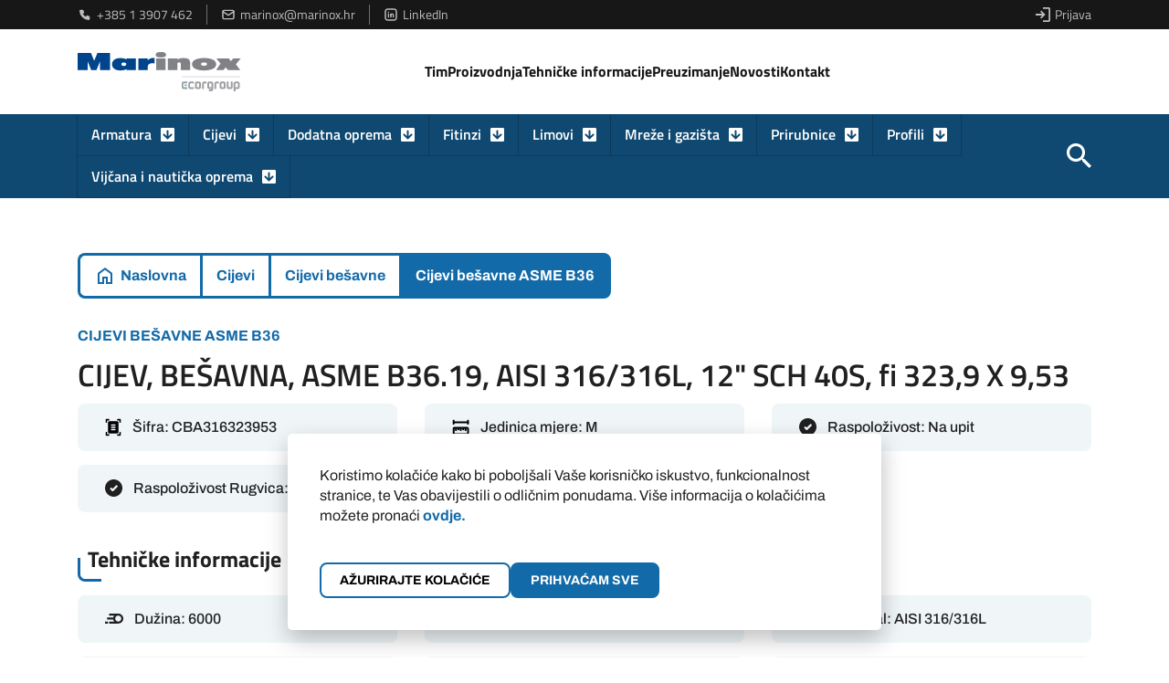

--- FILE ---
content_type: text/html; charset=UTF-8
request_url: https://marinox.hr/proizvod/cijev-beavna-asme-b36-19-aisi-316-316l-12-sch-40s-fi-3239-x-953/
body_size: 30741
content:
<!DOCTYPE html>
<html lang="hr">
<head>
<meta charset="utf-8">
<script>
// Define dataLayer and the gtag function.
window.dataLayer = window.dataLayer || [];
function gtag() {
dataLayer.push(arguments);
}
// Set default consent to 'denied' as a placeholder
// Determine actual values based on your own requirements
gtag('consent', 'default', {
'ad_storage': 'denied',
'ad_user_data': 'denied',
'ad_personalization': 'denied',
'analytics_storage': 'denied'
});
</script>
<title>CIJEV, BE&Scaron;AVNA, ASME B36.19, AISI 316/316L, 12&quot; SCH 40S, fi 323,9 X 9,53 - MARINOX</title>
<meta name="theme-color" content="#2f6f0e">
<meta name="viewport" content="width=device-width, initial-scale=1.0">
<link rel="shortcut icon" href="https://marinox.hr/wp-content/themes/marinox/images/favicon.png">
<link rel="stylesheet" href="https://marinox.hr/wp-content/themes/marinox/css/main.css?v=369754938">
<!-- Google tag (gtag.js) -->
<script src="https://www.googletagmanager.com/gtag/js?id=G-PC98JX4QW8"></script>
<script>
window.dataLayer = window.dataLayer || [];
function gtag() {
dataLayer.push(arguments);
}
gtag('js', new Date());
gtag('config', 'G-PC98JX4QW8');
</script>
<!-- <meta name="robots" content="index, follow"> -->
<!-- <meta name="revisit-after" content="7 days"> -->
<meta name='robots' content='index, follow, max-image-preview:large, max-snippet:-1, max-video-preview:-1' />
<!-- This site is optimized with the Yoast SEO plugin v23.4 - https://yoast.com/wordpress/plugins/seo/ -->
<link rel="canonical" href="https://marinox.hr/proizvod/cijev-beavna-asme-b36-19-aisi-316-316l-12-sch-40s-fi-3239-x-953/" />
<meta property="og:locale" content="hr_HR" />
<meta property="og:type" content="article" />
<meta property="og:title" content="CIJEV, BE&Scaron;AVNA, ASME B36.19, AISI 316/316L, 12&quot; SCH 40S, fi 323,9 X 9,53 - MARINOX" />
<meta property="og:url" content="https://marinox.hr/proizvod/cijev-beavna-asme-b36-19-aisi-316-316l-12-sch-40s-fi-3239-x-953/" />
<meta property="og:site_name" content="MARINOX" />
<meta name="twitter:card" content="summary_large_image" />
<script type="application/ld+json" class="yoast-schema-graph">{"@context":"https://schema.org","@graph":[{"@type":"WebPage","@id":"https://marinox.hr/proizvod/cijev-beavna-asme-b36-19-aisi-316-316l-12-sch-40s-fi-3239-x-953/","url":"https://marinox.hr/proizvod/cijev-beavna-asme-b36-19-aisi-316-316l-12-sch-40s-fi-3239-x-953/","name":"CIJEV, BE&Scaron;AVNA, ASME B36.19, AISI 316/316L, 12&quot; SCH 40S, fi 323,9 X 9,53 - MARINOX","isPartOf":{"@id":"https://marinox.hr/#website"},"datePublished":"2025-12-02T09:18:39+00:00","dateModified":"2025-12-02T09:18:39+00:00","breadcrumb":{"@id":"https://marinox.hr/proizvod/cijev-beavna-asme-b36-19-aisi-316-316l-12-sch-40s-fi-3239-x-953/#breadcrumb"},"inLanguage":"hr","potentialAction":[{"@type":"ReadAction","target":["https://marinox.hr/proizvod/cijev-beavna-asme-b36-19-aisi-316-316l-12-sch-40s-fi-3239-x-953/"]}]},{"@type":"BreadcrumbList","@id":"https://marinox.hr/proizvod/cijev-beavna-asme-b36-19-aisi-316-316l-12-sch-40s-fi-3239-x-953/#breadcrumb","itemListElement":[{"@type":"ListItem","position":1,"name":"Prodajni program","item":"https://marinox.hr/prodajni-program/"},{"@type":"ListItem","position":2,"name":"CIJEV, BE&Scaron;AVNA, ASME B36.19, AISI 316/316L, 12&quot; SCH 40S, fi 323,9 X 9,53"}]},{"@type":"WebSite","@id":"https://marinox.hr/#website","url":"https://marinox.hr/","name":"MARINOX","description":"","publisher":{"@id":"https://marinox.hr/#organization"},"potentialAction":[{"@type":"SearchAction","target":{"@type":"EntryPoint","urlTemplate":"https://marinox.hr/?s={search_term_string}"},"query-input":{"@type":"PropertyValueSpecification","valueRequired":true,"valueName":"search_term_string"}}],"inLanguage":"hr"},{"@type":"Organization","@id":"https://marinox.hr/#organization","name":"MARINOX","url":"https://marinox.hr/","logo":{"@type":"ImageObject","inLanguage":"hr","@id":"https://marinox.hr/#/schema/logo/image/","url":"https://marinox.hr/wp-content/uploads/o-nama-img-v2-1.jpg","contentUrl":"https://marinox.hr/wp-content/uploads/o-nama-img-v2-1.jpg","width":526,"height":393,"caption":"MARINOX"},"image":{"@id":"https://marinox.hr/#/schema/logo/image/"}}]}</script>
<!-- / Yoast SEO plugin. -->
<link rel="alternate" type="application/rss+xml" title="MARINOX &raquo; CIJEV, BE&Scaron;AVNA, ASME B36.19, AISI 316/316L, 12&quot; SCH 40S, fi 323,9 X 9,53 Kanal komentara" href="https://marinox.hr/proizvod/cijev-beavna-asme-b36-19-aisi-316-316l-12-sch-40s-fi-3239-x-953/feed/" />
<link rel="alternate" title="oEmbed (JSON)" type="application/json+oembed" href="https://marinox.hr/wp-json/oembed/1.0/embed?url=https%3A%2F%2Fmarinox.hr%2Fproizvod%2Fcijev-beavna-asme-b36-19-aisi-316-316l-12-sch-40s-fi-3239-x-953%2F" />
<link rel="alternate" title="oEmbed (XML)" type="text/xml+oembed" href="https://marinox.hr/wp-json/oembed/1.0/embed?url=https%3A%2F%2Fmarinox.hr%2Fproizvod%2Fcijev-beavna-asme-b36-19-aisi-316-316l-12-sch-40s-fi-3239-x-953%2F&#038;format=xml" />
<style id='wp-img-auto-sizes-contain-inline-css' type='text/css'>
img:is([sizes=auto i],[sizes^="auto," i]){contain-intrinsic-size:3000px 1500px}
/*# sourceURL=wp-img-auto-sizes-contain-inline-css */
</style>
<style id='woocommerce-inline-inline-css' type='text/css'>
.woocommerce form .form-row .required { visibility: visible; }
/*# sourceURL=woocommerce-inline-inline-css */
</style>
<link rel='stylesheet' id='brands-styles-css' href='https://marinox.hr/wp-content/plugins/woocommerce/assets/css/brands.css?ver=9.6.2' type='text/css' media='all' />
<script type="text/javascript" src="https://marinox.hr/wp-includes/js/jquery/jquery.min.js?ver=3.7.1" id="jquery-core-js"></script>
<script type="text/javascript" src="https://marinox.hr/wp-includes/js/jquery/jquery-migrate.min.js?ver=3.4.1" id="jquery-migrate-js"></script>
<script type="text/javascript" src="https://marinox.hr/wp-content/plugins/woocommerce/assets/js/jquery-blockui/jquery.blockUI.min.js?ver=2.7.0-wc.9.6.2" id="jquery-blockui-js" defer="defer" data-wp-strategy="defer"></script>
<script type="text/javascript" id="wc-add-to-cart-js-extra">
/* <![CDATA[ */
var wc_add_to_cart_params = {"ajax_url":"/wp-admin/admin-ajax.php","wc_ajax_url":"/?wc-ajax=%%endpoint%%","i18n_view_cart":"Vidi ko\u0161aricu","cart_url":"https://marinox.hr/kosarica/","is_cart":"","cart_redirect_after_add":"no"};
//# sourceURL=wc-add-to-cart-js-extra
/* ]]> */
</script>
<script type="text/javascript" src="https://marinox.hr/wp-content/plugins/woocommerce/assets/js/frontend/add-to-cart.min.js?ver=9.6.2" id="wc-add-to-cart-js" defer="defer" data-wp-strategy="defer"></script>
<script type="text/javascript" id="wc-single-product-js-extra">
/* <![CDATA[ */
var wc_single_product_params = {"i18n_required_rating_text":"Molimo odaberite svoju ocjenu","i18n_product_gallery_trigger_text":"Prikaz galerije slika preko cijelog zaslona","review_rating_required":"yes","flexslider":{"rtl":false,"animation":"slide","smoothHeight":true,"directionNav":false,"controlNav":"thumbnails","slideshow":false,"animationSpeed":500,"animationLoop":false,"allowOneSlide":false},"zoom_enabled":"","zoom_options":[],"photoswipe_enabled":"","photoswipe_options":{"shareEl":false,"closeOnScroll":false,"history":false,"hideAnimationDuration":0,"showAnimationDuration":0},"flexslider_enabled":""};
//# sourceURL=wc-single-product-js-extra
/* ]]> */
</script>
<script type="text/javascript" src="https://marinox.hr/wp-content/plugins/woocommerce/assets/js/frontend/single-product.min.js?ver=9.6.2" id="wc-single-product-js" defer="defer" data-wp-strategy="defer"></script>
<script type="text/javascript" src="https://marinox.hr/wp-content/plugins/woocommerce/assets/js/js-cookie/js.cookie.min.js?ver=2.1.4-wc.9.6.2" id="js-cookie-js" defer="defer" data-wp-strategy="defer"></script>
<script type="text/javascript" id="woocommerce-js-extra">
/* <![CDATA[ */
var woocommerce_params = {"ajax_url":"/wp-admin/admin-ajax.php","wc_ajax_url":"/?wc-ajax=%%endpoint%%"};
//# sourceURL=woocommerce-js-extra
/* ]]> */
</script>
<script type="text/javascript" src="https://marinox.hr/wp-content/plugins/woocommerce/assets/js/frontend/woocommerce.min.js?ver=9.6.2" id="woocommerce-js" defer="defer" data-wp-strategy="defer"></script>
<link rel="https://api.w.org/" href="https://marinox.hr/wp-json/" /><link rel="alternate" title="JSON" type="application/json" href="https://marinox.hr/wp-json/wp/v2/product/165550" /><link rel="EditURI" type="application/rsd+xml" title="RSD" href="https://marinox.hr/xmlrpc.php?rsd" />
<link rel='shortlink' href='https://marinox.hr/?p=165550' />
<noscript><style>.woocommerce-product-gallery{ opacity: 1 !important; }</style></noscript>
<style class='wp-fonts-local' type='text/css'>
@font-face{font-family:Inter;font-style:normal;font-weight:300 900;font-display:fallback;src:url('https://marinox.hr/wp-content/plugins/woocommerce/assets/fonts/Inter-VariableFont_slnt,wght.woff2') format('woff2');font-stretch:normal;}
@font-face{font-family:Cardo;font-style:normal;font-weight:400;font-display:fallback;src:url('https://marinox.hr/wp-content/plugins/woocommerce/assets/fonts/cardo_normal_400.woff2') format('woff2');}
</style>
<link rel="shortcut icon" href="https://marinox.hr/wp-content/themes/marinox/images/favicon.png">
<link rel='stylesheet' id='wc-blocks-style-css' href='https://marinox.hr/wp-content/plugins/woocommerce/assets/client/blocks/wc-blocks.css?ver=wc-9.6.2' type='text/css' media='all' />
<style id='global-styles-inline-css' type='text/css'>
:root{--wp--preset--aspect-ratio--square: 1;--wp--preset--aspect-ratio--4-3: 4/3;--wp--preset--aspect-ratio--3-4: 3/4;--wp--preset--aspect-ratio--3-2: 3/2;--wp--preset--aspect-ratio--2-3: 2/3;--wp--preset--aspect-ratio--16-9: 16/9;--wp--preset--aspect-ratio--9-16: 9/16;--wp--preset--color--black: #000000;--wp--preset--color--cyan-bluish-gray: #abb8c3;--wp--preset--color--white: #ffffff;--wp--preset--color--pale-pink: #f78da7;--wp--preset--color--vivid-red: #cf2e2e;--wp--preset--color--luminous-vivid-orange: #ff6900;--wp--preset--color--luminous-vivid-amber: #fcb900;--wp--preset--color--light-green-cyan: #7bdcb5;--wp--preset--color--vivid-green-cyan: #00d084;--wp--preset--color--pale-cyan-blue: #8ed1fc;--wp--preset--color--vivid-cyan-blue: #0693e3;--wp--preset--color--vivid-purple: #9b51e0;--wp--preset--gradient--vivid-cyan-blue-to-vivid-purple: linear-gradient(135deg,rgb(6,147,227) 0%,rgb(155,81,224) 100%);--wp--preset--gradient--light-green-cyan-to-vivid-green-cyan: linear-gradient(135deg,rgb(122,220,180) 0%,rgb(0,208,130) 100%);--wp--preset--gradient--luminous-vivid-amber-to-luminous-vivid-orange: linear-gradient(135deg,rgb(252,185,0) 0%,rgb(255,105,0) 100%);--wp--preset--gradient--luminous-vivid-orange-to-vivid-red: linear-gradient(135deg,rgb(255,105,0) 0%,rgb(207,46,46) 100%);--wp--preset--gradient--very-light-gray-to-cyan-bluish-gray: linear-gradient(135deg,rgb(238,238,238) 0%,rgb(169,184,195) 100%);--wp--preset--gradient--cool-to-warm-spectrum: linear-gradient(135deg,rgb(74,234,220) 0%,rgb(151,120,209) 20%,rgb(207,42,186) 40%,rgb(238,44,130) 60%,rgb(251,105,98) 80%,rgb(254,248,76) 100%);--wp--preset--gradient--blush-light-purple: linear-gradient(135deg,rgb(255,206,236) 0%,rgb(152,150,240) 100%);--wp--preset--gradient--blush-bordeaux: linear-gradient(135deg,rgb(254,205,165) 0%,rgb(254,45,45) 50%,rgb(107,0,62) 100%);--wp--preset--gradient--luminous-dusk: linear-gradient(135deg,rgb(255,203,112) 0%,rgb(199,81,192) 50%,rgb(65,88,208) 100%);--wp--preset--gradient--pale-ocean: linear-gradient(135deg,rgb(255,245,203) 0%,rgb(182,227,212) 50%,rgb(51,167,181) 100%);--wp--preset--gradient--electric-grass: linear-gradient(135deg,rgb(202,248,128) 0%,rgb(113,206,126) 100%);--wp--preset--gradient--midnight: linear-gradient(135deg,rgb(2,3,129) 0%,rgb(40,116,252) 100%);--wp--preset--font-size--small: 13px;--wp--preset--font-size--medium: 20px;--wp--preset--font-size--large: 36px;--wp--preset--font-size--x-large: 42px;--wp--preset--font-family--inter: "Inter", sans-serif;--wp--preset--font-family--cardo: Cardo;--wp--preset--spacing--20: 0.44rem;--wp--preset--spacing--30: 0.67rem;--wp--preset--spacing--40: 1rem;--wp--preset--spacing--50: 1.5rem;--wp--preset--spacing--60: 2.25rem;--wp--preset--spacing--70: 3.38rem;--wp--preset--spacing--80: 5.06rem;--wp--preset--shadow--natural: 6px 6px 9px rgba(0, 0, 0, 0.2);--wp--preset--shadow--deep: 12px 12px 50px rgba(0, 0, 0, 0.4);--wp--preset--shadow--sharp: 6px 6px 0px rgba(0, 0, 0, 0.2);--wp--preset--shadow--outlined: 6px 6px 0px -3px rgb(255, 255, 255), 6px 6px rgb(0, 0, 0);--wp--preset--shadow--crisp: 6px 6px 0px rgb(0, 0, 0);}:where(.is-layout-flex){gap: 0.5em;}:where(.is-layout-grid){gap: 0.5em;}body .is-layout-flex{display: flex;}.is-layout-flex{flex-wrap: wrap;align-items: center;}.is-layout-flex > :is(*, div){margin: 0;}body .is-layout-grid{display: grid;}.is-layout-grid > :is(*, div){margin: 0;}:where(.wp-block-columns.is-layout-flex){gap: 2em;}:where(.wp-block-columns.is-layout-grid){gap: 2em;}:where(.wp-block-post-template.is-layout-flex){gap: 1.25em;}:where(.wp-block-post-template.is-layout-grid){gap: 1.25em;}.has-black-color{color: var(--wp--preset--color--black) !important;}.has-cyan-bluish-gray-color{color: var(--wp--preset--color--cyan-bluish-gray) !important;}.has-white-color{color: var(--wp--preset--color--white) !important;}.has-pale-pink-color{color: var(--wp--preset--color--pale-pink) !important;}.has-vivid-red-color{color: var(--wp--preset--color--vivid-red) !important;}.has-luminous-vivid-orange-color{color: var(--wp--preset--color--luminous-vivid-orange) !important;}.has-luminous-vivid-amber-color{color: var(--wp--preset--color--luminous-vivid-amber) !important;}.has-light-green-cyan-color{color: var(--wp--preset--color--light-green-cyan) !important;}.has-vivid-green-cyan-color{color: var(--wp--preset--color--vivid-green-cyan) !important;}.has-pale-cyan-blue-color{color: var(--wp--preset--color--pale-cyan-blue) !important;}.has-vivid-cyan-blue-color{color: var(--wp--preset--color--vivid-cyan-blue) !important;}.has-vivid-purple-color{color: var(--wp--preset--color--vivid-purple) !important;}.has-black-background-color{background-color: var(--wp--preset--color--black) !important;}.has-cyan-bluish-gray-background-color{background-color: var(--wp--preset--color--cyan-bluish-gray) !important;}.has-white-background-color{background-color: var(--wp--preset--color--white) !important;}.has-pale-pink-background-color{background-color: var(--wp--preset--color--pale-pink) !important;}.has-vivid-red-background-color{background-color: var(--wp--preset--color--vivid-red) !important;}.has-luminous-vivid-orange-background-color{background-color: var(--wp--preset--color--luminous-vivid-orange) !important;}.has-luminous-vivid-amber-background-color{background-color: var(--wp--preset--color--luminous-vivid-amber) !important;}.has-light-green-cyan-background-color{background-color: var(--wp--preset--color--light-green-cyan) !important;}.has-vivid-green-cyan-background-color{background-color: var(--wp--preset--color--vivid-green-cyan) !important;}.has-pale-cyan-blue-background-color{background-color: var(--wp--preset--color--pale-cyan-blue) !important;}.has-vivid-cyan-blue-background-color{background-color: var(--wp--preset--color--vivid-cyan-blue) !important;}.has-vivid-purple-background-color{background-color: var(--wp--preset--color--vivid-purple) !important;}.has-black-border-color{border-color: var(--wp--preset--color--black) !important;}.has-cyan-bluish-gray-border-color{border-color: var(--wp--preset--color--cyan-bluish-gray) !important;}.has-white-border-color{border-color: var(--wp--preset--color--white) !important;}.has-pale-pink-border-color{border-color: var(--wp--preset--color--pale-pink) !important;}.has-vivid-red-border-color{border-color: var(--wp--preset--color--vivid-red) !important;}.has-luminous-vivid-orange-border-color{border-color: var(--wp--preset--color--luminous-vivid-orange) !important;}.has-luminous-vivid-amber-border-color{border-color: var(--wp--preset--color--luminous-vivid-amber) !important;}.has-light-green-cyan-border-color{border-color: var(--wp--preset--color--light-green-cyan) !important;}.has-vivid-green-cyan-border-color{border-color: var(--wp--preset--color--vivid-green-cyan) !important;}.has-pale-cyan-blue-border-color{border-color: var(--wp--preset--color--pale-cyan-blue) !important;}.has-vivid-cyan-blue-border-color{border-color: var(--wp--preset--color--vivid-cyan-blue) !important;}.has-vivid-purple-border-color{border-color: var(--wp--preset--color--vivid-purple) !important;}.has-vivid-cyan-blue-to-vivid-purple-gradient-background{background: var(--wp--preset--gradient--vivid-cyan-blue-to-vivid-purple) !important;}.has-light-green-cyan-to-vivid-green-cyan-gradient-background{background: var(--wp--preset--gradient--light-green-cyan-to-vivid-green-cyan) !important;}.has-luminous-vivid-amber-to-luminous-vivid-orange-gradient-background{background: var(--wp--preset--gradient--luminous-vivid-amber-to-luminous-vivid-orange) !important;}.has-luminous-vivid-orange-to-vivid-red-gradient-background{background: var(--wp--preset--gradient--luminous-vivid-orange-to-vivid-red) !important;}.has-very-light-gray-to-cyan-bluish-gray-gradient-background{background: var(--wp--preset--gradient--very-light-gray-to-cyan-bluish-gray) !important;}.has-cool-to-warm-spectrum-gradient-background{background: var(--wp--preset--gradient--cool-to-warm-spectrum) !important;}.has-blush-light-purple-gradient-background{background: var(--wp--preset--gradient--blush-light-purple) !important;}.has-blush-bordeaux-gradient-background{background: var(--wp--preset--gradient--blush-bordeaux) !important;}.has-luminous-dusk-gradient-background{background: var(--wp--preset--gradient--luminous-dusk) !important;}.has-pale-ocean-gradient-background{background: var(--wp--preset--gradient--pale-ocean) !important;}.has-electric-grass-gradient-background{background: var(--wp--preset--gradient--electric-grass) !important;}.has-midnight-gradient-background{background: var(--wp--preset--gradient--midnight) !important;}.has-small-font-size{font-size: var(--wp--preset--font-size--small) !important;}.has-medium-font-size{font-size: var(--wp--preset--font-size--medium) !important;}.has-large-font-size{font-size: var(--wp--preset--font-size--large) !important;}.has-x-large-font-size{font-size: var(--wp--preset--font-size--x-large) !important;}
/*# sourceURL=global-styles-inline-css */
</style>
</head>
<body>
<header>
<div class="top-bar">
<div class="container-xl">
<div class="row">
<div class="col-md-6 d-none d-lg-flex">
<ul class="info-numbers">
<li><a href="tel:+38513907462"><svg xmlns="http://www.w3.org/2000/svg" class="icon icon-tabler icon-tabler-phone" width="24" height="24" viewBox="0 0 24 24" stroke-width="0.5" stroke="none" fill="#fff" stroke-linecap="round" stroke-linejoin="round">
<path stroke="none" d="M0 0h24v24H0z" fill="none"/>
<path d="M5 4h4l2 5l-2.5 1.5a11 11 0 0 0 5 5l1.5 -2.5l5 2v4a2 2 0 0 1 -2 2a16 16 0 0 1 -15 -15a2 2 0 0 1 2 -2" />
</svg> +385 1 3907
462</a></li>
<li class="email-href"><a
href="mailto:marinox@marinox.hr"><svg xmlns="http://www.w3.org/2000/svg" class="icon icon-tabler icon-tabler-mail" width="24" height="24" viewBox="0 0 24 24" stroke-width="2" stroke="#ffffff" fill="none" stroke-linecap="round" stroke-linejoin="round">
<path stroke="none" d="M0 0h24v24H0z" fill="none"/>
<rect x="3" y="5" width="18" height="14" rx="2" />
<polyline points="3 7 12 13 21 7" />
</svg>									marinox@marinox.hr</a></li>
<li class="email-href last">
<a href="https://www.linkedin.com/company/marinox-d.o.o./" target="_blank">
<svg  xmlns="http://www.w3.org/2000/svg"  width="24"  height="24"  viewBox="0 0 24 24"  fill="none"  stroke="#fff"  stroke-width="2"  stroke-linecap="round"  stroke-linejoin="round"  class="icon icon-tabler icons-tabler-outline icon-tabler-brand-linkedin"><path stroke="none" d="M0 0h24v24H0z" fill="none"/><path d="M8 11v5" /><path d="M8 8v.01" /><path d="M12 16v-5" /><path d="M16 16v-3a2 2 0 1 0 -4 0" /><path d="M3 7a4 4 0 0 1 4 -4h10a4 4 0 0 1 4 4v10a4 4 0 0 1 -4 4h-10a4 4 0 0 1 -4 -4z" /></svg>									LinkedIn
</a>
</li>
</ul>
</div>
<div class="col-md-6">
<ul class="languages">
<li><a
href="https://marinox.hr/profil/"><svg width="18" height="18" viewBox="0 0 18 18" fill="none" xmlns="http://www.w3.org/2000/svg">
<path d="M9 18V16H16V2H9V0H16C16.55 0 17.021 0.196 17.413 0.588C17.805 0.98 18.0007 1.45067 18 2V16C18 16.55 17.804 17.021 17.412 17.413C17.02 17.805 16.5493 18.0007 16 18H9ZM7 14L5.625 12.55L8.175 10H0V8H8.175L5.625 5.45L7 4L12 9L7 14Z" fill="#BDBDBD"/>
</svg>
Prijava</a>
</li>
</ul>
</div>
</div>
</div>
</div>
<div class="header-bg ">
<div class="container-xl container-overflow-visible">
<div class="row">
<div class="header-outer">
<div class="col-lg-4 col-md-10 col-sm-10 col-xs-8">
<a href="https://marinox.hr" class="logo">
<img src="https://marinox.hr/wp-content/themes/marinox/images/marinox-logo-novi.svg"
alt="MARINOX" width="180" height="43">
</a>
</div>
<div class="col-md-8 d-none d-lg-flex">
<nav class="top-nav">
<ul>
<li><a href="https://marinox.hr/tim/">Tim</a></li>
<li><a href="https://marinox.hr/proizvodnja/">Proizvodnja</a></li>
<li><a href="https://marinox.hr/tehnicke-informacije/">Tehničke informacije</a></li>
<li><a href="https://marinox.hr/preuzimanje/">Preuzimanje</a></li>
<li><a href="https://marinox.hr/novosti/">Novosti</a></li>
<li><a href="https://marinox.hr/kontakt/">Kontakt</a></li>
</ul>
</nav>
</div>
<div class="col-xs-2 pull-right d-block d-lg-none">
<a>
<div class="nav-hambi">
<div></div>
<div style="margin: 5px 0"></div>
<div></div>
</div>
</a>
</div>
</div>
</div>
</div>
</div>
<div class="nav-bg">
<div class="container-xl remove-relative">
<div class="row nav-outer">
<div class="col-lg-11 col-md-11 remove-relative">
<nav class="nav">
<ul class="navLinks">
<li class="nav-li-container">
<a class="nav-li" id="2093">
Armatura									</a>
</li>
<li class="nav-li-container">
<a class="nav-li" id="2090">
Cijevi									</a>
</li>
<li class="nav-li-container">
<a class="nav-li" id="2096">
Dodatna oprema									</a>
</li>
<li class="nav-li-container">
<a class="nav-li" id="2091">
Fitinzi									</a>
</li>
<li class="nav-li-container">
<a class="nav-li" id="2094">
Limovi									</a>
</li>
<li class="nav-li-container">
<a class="nav-li" id="2095">
Mreže i gazišta									</a>
</li>
<li class="nav-li-container">
<a class="nav-li" id="2089">
Prirubnice									</a>
</li>
<li class="nav-li-container">
<a class="nav-li" id="2092">
Profili									</a>
</li>
<li class="nav-li-container">
<a class="nav-li" id="2097">
Vijčana i nautička oprema									</a>
</li>
</ul>
</nav>
</div>
<div class="col-md-1 visible-lg">
<div class="pull-right">
<a class="search search-toggler" href="#">
<img src="https://marinox.hr/wp-content/themes/marinox/images/icons/search-icon.svg" width="27" height="27" alt="Search">
</a>
</div>
</div>
</div>
</div>
<div class="dropdown-nav-container" id="2093">
<div class="dropdown-nav-container-inner">
<h3 class="dropdown-nav-container-intro">
Armatura				</h3>
<div class="dropdown-nav-container-links">
<div class="dropdown-nav-container-link dropdown-nav-container-link-container"
id="2138">
<img src="https://marinox.hr/wp-content/uploads/0000325_flexibilna-crijeva_370.jpeg" width="90" height="90"
alt="Flexibilna crijeva" loading="lazy">
<p>
Flexibilna crijeva									<svg xmlns="http://www.w3.org/2000/svg" class="icon icon-tabler icon-tabler-corner-right-down" width="24" height="24" viewBox="0 0 24 24" stroke-width="2" stroke="currentColor" fill="none" stroke-linecap="round" stroke-linejoin="round">
<path stroke="none" d="M0 0h24v24H0z" fill="none"></path>
<path d="M6 6h6a3 3 0 0 1 3 3v10l-4 -4m8 0l-4 4"></path>
</svg>								</p>
</div>
<div class="dropdown-nav-container-link dropdown-nav-container-link-container"
id="2106">
<img src="https://marinox.hr/wp-content/uploads/0000247_inspekcijska-stakla_370.jpeg" width="90" height="90"
alt="Inspekcijska stakla" loading="lazy">
<p>
Inspekcijska stakla									<svg xmlns="http://www.w3.org/2000/svg" class="icon icon-tabler icon-tabler-corner-right-down" width="24" height="24" viewBox="0 0 24 24" stroke-width="2" stroke="currentColor" fill="none" stroke-linecap="round" stroke-linejoin="round">
<path stroke="none" d="M0 0h24v24H0z" fill="none"></path>
<path d="M6 6h6a3 3 0 0 1 3 3v10l-4 -4m8 0l-4 4"></path>
</svg>								</p>
</div>
<div class="dropdown-nav-container-link dropdown-nav-container-link-container"
id="2115">
<img src="https://marinox.hr/wp-content/uploads/SLIKA-3.png" width="90" height="90"
alt="Kompenzatori" loading="lazy">
<p>
Kompenzatori									<svg xmlns="http://www.w3.org/2000/svg" class="icon icon-tabler icon-tabler-corner-right-down" width="24" height="24" viewBox="0 0 24 24" stroke-width="2" stroke="currentColor" fill="none" stroke-linecap="round" stroke-linejoin="round">
<path stroke="none" d="M0 0h24v24H0z" fill="none"></path>
<path d="M6 6h6a3 3 0 0 1 3 3v10l-4 -4m8 0l-4 4"></path>
</svg>								</p>
</div>
<div class="dropdown-nav-container-link dropdown-nav-container-link-container"
id="2108">
<img src="https://marinox.hr/wp-content/uploads/0000252_kuglaste-slavine_370.jpeg" width="90" height="90"
alt="Kuglasti ventili" loading="lazy">
<p>
Kuglasti ventili									<svg xmlns="http://www.w3.org/2000/svg" class="icon icon-tabler icon-tabler-corner-right-down" width="24" height="24" viewBox="0 0 24 24" stroke-width="2" stroke="currentColor" fill="none" stroke-linecap="round" stroke-linejoin="round">
<path stroke="none" d="M0 0h24v24H0z" fill="none"></path>
<path d="M6 6h6a3 3 0 0 1 3 3v10l-4 -4m8 0l-4 4"></path>
</svg>								</p>
</div>
<div class="dropdown-nav-container-link dropdown-nav-container-link-container"
id="2175">
<img src="https://marinox.hr/wp-content/uploads/0000239_ventili-nepovratni-prirubnicki_370.jpeg" width="90" height="90"
alt="Nepovratni ventili" loading="lazy">
<p>
Nepovratni ventili									<svg xmlns="http://www.w3.org/2000/svg" class="icon icon-tabler icon-tabler-corner-right-down" width="24" height="24" viewBox="0 0 24 24" stroke-width="2" stroke="currentColor" fill="none" stroke-linecap="round" stroke-linejoin="round">
<path stroke="none" d="M0 0h24v24H0z" fill="none"></path>
<path d="M6 6h6a3 3 0 0 1 3 3v10l-4 -4m8 0l-4 4"></path>
</svg>								</p>
</div>
<div class="dropdown-nav-container-link dropdown-nav-container-link-container"
id="2110">
<img src="https://marinox.hr/wp-content/uploads/0000240_ventili-membranski_370.jpeg" width="90" height="90"
alt="Razni ventili" loading="lazy">
<p>
Razni ventili									<svg xmlns="http://www.w3.org/2000/svg" class="icon icon-tabler icon-tabler-corner-right-down" width="24" height="24" viewBox="0 0 24 24" stroke-width="2" stroke="currentColor" fill="none" stroke-linecap="round" stroke-linejoin="round">
<path stroke="none" d="M0 0h24v24H0z" fill="none"></path>
<path d="M6 6h6a3 3 0 0 1 3 3v10l-4 -4m8 0l-4 4"></path>
</svg>								</p>
</div>
<div class="dropdown-nav-container-link dropdown-nav-container-link-container"
id="2103">
<img src="https://marinox.hr/wp-content/uploads/0000250_leptir-ventili_370.jpeg" width="90" height="90"
alt="Ventili leptir" loading="lazy">
<p>
Ventili leptir									<svg xmlns="http://www.w3.org/2000/svg" class="icon icon-tabler icon-tabler-corner-right-down" width="24" height="24" viewBox="0 0 24 24" stroke-width="2" stroke="currentColor" fill="none" stroke-linecap="round" stroke-linejoin="round">
<path stroke="none" d="M0 0h24v24H0z" fill="none"></path>
<path d="M6 6h6a3 3 0 0 1 3 3v10l-4 -4m8 0l-4 4"></path>
</svg>								</p>
</div>
</div>
</div>
<div class="sub-dropdown-nav-container" id="2138">
<div class="sub-dropdown-nav-container-inner">
<h3 class="sub-dropdown-nav-container-intro">
Flexibilna crijeva							</h3>
<div class="sub-dropdown-nav-container-links">
<a href="https://marinox.hr/kategorija-proizvoda/armatura/flexibilna-crijeva/flexibilna-crijeva-metalna/"
class="sub-dropdown-nav-container-link" id="2138">
<img src="https://marinox.hr/wp-content/uploads/SLIKA-1.jpg" width="90" height="90"
alt="Flexibilna crijeva metalna" loading="lazy">
<p>
Flexibilna crijeva metalna												<svg xmlns="http://www.w3.org/2000/svg" class="icon icon-tabler icon-tabler-arrow-narrow-right" width="24" height="24" viewBox="0 0 24 24" stroke-width="1.5" stroke="currentColor" fill="none" stroke-linecap="round" stroke-linejoin="round">
<path stroke="none" d="M0 0h24v24H0z" fill="none"/>
<line x1="5" y1="12" x2="19" y2="12" />
<line x1="15" y1="16" x2="19" y2="12" />
<line x1="15" y1="8" x2="19" y2="12" />
</svg>											</p>
</a>
</div>
</div>
</div>
<div class="sub-dropdown-nav-container" id="2106">
<div class="sub-dropdown-nav-container-inner">
<h3 class="sub-dropdown-nav-container-intro">
Inspekcijska stakla							</h3>
<div class="sub-dropdown-nav-container-links">
<a href="https://marinox.hr/kategorija-proizvoda/armatura/inspekcijska-stakla/inspekcijska-stakla-din/"
class="sub-dropdown-nav-container-link" id="2106">
<img src="https://marinox.hr/wp-content/uploads/0000350_inspekcijsko-staklo-din_370.jpeg" width="90" height="90"
alt="Inspekcijska stakla DIN" loading="lazy">
<p>
Inspekcijska stakla DIN												<svg xmlns="http://www.w3.org/2000/svg" class="icon icon-tabler icon-tabler-arrow-narrow-right" width="24" height="24" viewBox="0 0 24 24" stroke-width="1.5" stroke="currentColor" fill="none" stroke-linecap="round" stroke-linejoin="round">
<path stroke="none" d="M0 0h24v24H0z" fill="none"/>
<line x1="5" y1="12" x2="19" y2="12" />
<line x1="15" y1="16" x2="19" y2="12" />
<line x1="15" y1="8" x2="19" y2="12" />
</svg>											</p>
</a>
<a href="https://marinox.hr/kategorija-proizvoda/armatura/inspekcijska-stakla/inspekcijska-stakla-prirubnicka/"
class="sub-dropdown-nav-container-link" id="2106">
<img src="https://marinox.hr/wp-content/uploads/0000247_inspekcijska-stakla_370-1.jpeg" width="90" height="90"
alt="Inspekcijska stakla PRIRUBNIČKA" loading="lazy">
<p>
Inspekcijska stakla PRIRUBNIČKA												<svg xmlns="http://www.w3.org/2000/svg" class="icon icon-tabler icon-tabler-arrow-narrow-right" width="24" height="24" viewBox="0 0 24 24" stroke-width="1.5" stroke="currentColor" fill="none" stroke-linecap="round" stroke-linejoin="round">
<path stroke="none" d="M0 0h24v24H0z" fill="none"/>
<line x1="5" y1="12" x2="19" y2="12" />
<line x1="15" y1="16" x2="19" y2="12" />
<line x1="15" y1="8" x2="19" y2="12" />
</svg>											</p>
</a>
<a href="https://marinox.hr/kategorija-proizvoda/armatura/inspekcijska-stakla/inspekcijska-stakla-sms/"
class="sub-dropdown-nav-container-link" id="2106">
<img src="https://marinox.hr/wp-content/uploads/0000350_inspekcijsko-staklo-din_370.jpeg" width="90" height="90"
alt="Inspekcijska stakla SMS" loading="lazy">
<p>
Inspekcijska stakla SMS												<svg xmlns="http://www.w3.org/2000/svg" class="icon icon-tabler icon-tabler-arrow-narrow-right" width="24" height="24" viewBox="0 0 24 24" stroke-width="1.5" stroke="currentColor" fill="none" stroke-linecap="round" stroke-linejoin="round">
<path stroke="none" d="M0 0h24v24H0z" fill="none"/>
<line x1="5" y1="12" x2="19" y2="12" />
<line x1="15" y1="16" x2="19" y2="12" />
<line x1="15" y1="8" x2="19" y2="12" />
</svg>											</p>
</a>
</div>
</div>
</div>
<div class="sub-dropdown-nav-container" id="2115">
<div class="sub-dropdown-nav-container-inner">
<h3 class="sub-dropdown-nav-container-intro">
Kompenzatori							</h3>
<div class="sub-dropdown-nav-container-links">
<a href="https://marinox.hr/kategorija-proizvoda/armatura/kompenzatori/kompenzatori-metalni/"
class="sub-dropdown-nav-container-link" id="2115">
<img src="https://marinox.hr/wp-content/uploads/SLIKA-3.jpg" width="90" height="90"
alt="Kompenzatori metalni" loading="lazy">
<p>
Kompenzatori metalni												<svg xmlns="http://www.w3.org/2000/svg" class="icon icon-tabler icon-tabler-arrow-narrow-right" width="24" height="24" viewBox="0 0 24 24" stroke-width="1.5" stroke="currentColor" fill="none" stroke-linecap="round" stroke-linejoin="round">
<path stroke="none" d="M0 0h24v24H0z" fill="none"/>
<line x1="5" y1="12" x2="19" y2="12" />
<line x1="15" y1="16" x2="19" y2="12" />
<line x1="15" y1="8" x2="19" y2="12" />
</svg>											</p>
</a>
</div>
</div>
</div>
<div class="sub-dropdown-nav-container" id="2108">
<div class="sub-dropdown-nav-container-inner">
<h3 class="sub-dropdown-nav-container-intro">
Kuglasti ventili							</h3>
<div class="sub-dropdown-nav-container-links">
<a href="https://marinox.hr/kategorija-proizvoda/armatura/kuglasti-ventili/kuglasti-ventili-din/"
class="sub-dropdown-nav-container-link" id="2108">
<img src="https://marinox.hr/wp-content/uploads/0000223_slavina-din-11851_370.jpeg" width="90" height="90"
alt="Kuglasti ventili DIN" loading="lazy">
<p>
Kuglasti ventili DIN												<svg xmlns="http://www.w3.org/2000/svg" class="icon icon-tabler icon-tabler-arrow-narrow-right" width="24" height="24" viewBox="0 0 24 24" stroke-width="1.5" stroke="currentColor" fill="none" stroke-linecap="round" stroke-linejoin="round">
<path stroke="none" d="M0 0h24v24H0z" fill="none"/>
<line x1="5" y1="12" x2="19" y2="12" />
<line x1="15" y1="16" x2="19" y2="12" />
<line x1="15" y1="8" x2="19" y2="12" />
</svg>											</p>
</a>
<a href="https://marinox.hr/kategorija-proizvoda/armatura/kuglasti-ventili/kuglasti-ventili-iso/"
class="sub-dropdown-nav-container-link" id="2108">
<img src="https://marinox.hr/wp-content/uploads/0000252_kuglaste-slavine_370.jpeg" width="90" height="90"
alt="Kuglasti ventili ISO" loading="lazy">
<p>
Kuglasti ventili ISO												<svg xmlns="http://www.w3.org/2000/svg" class="icon icon-tabler icon-tabler-arrow-narrow-right" width="24" height="24" viewBox="0 0 24 24" stroke-width="1.5" stroke="currentColor" fill="none" stroke-linecap="round" stroke-linejoin="round">
<path stroke="none" d="M0 0h24v24H0z" fill="none"/>
<line x1="5" y1="12" x2="19" y2="12" />
<line x1="15" y1="16" x2="19" y2="12" />
<line x1="15" y1="8" x2="19" y2="12" />
</svg>											</p>
</a>
<a href="https://marinox.hr/kategorija-proizvoda/armatura/kuglasti-ventili/kuglasti-ventili-prirubnicki/"
class="sub-dropdown-nav-container-link" id="2108">
<img src="https://marinox.hr/wp-content/uploads/0000226_slavina-prirubnicka_370.jpeg" width="90" height="90"
alt="Kuglasti ventili PRIRUBNIČKI" loading="lazy">
<p>
Kuglasti ventili PRIRUBNIČKI												<svg xmlns="http://www.w3.org/2000/svg" class="icon icon-tabler icon-tabler-arrow-narrow-right" width="24" height="24" viewBox="0 0 24 24" stroke-width="1.5" stroke="currentColor" fill="none" stroke-linecap="round" stroke-linejoin="round">
<path stroke="none" d="M0 0h24v24H0z" fill="none"/>
<line x1="5" y1="12" x2="19" y2="12" />
<line x1="15" y1="16" x2="19" y2="12" />
<line x1="15" y1="8" x2="19" y2="12" />
</svg>											</p>
</a>
<a href="https://marinox.hr/kategorija-proizvoda/armatura/kuglasti-ventili/kuglasti-ventili-sms/"
class="sub-dropdown-nav-container-link" id="2108">
<img src="https://marinox.hr/wp-content/uploads/0000223_slavina-din-11851_370.jpeg" width="90" height="90"
alt="Kuglasti ventili SMS" loading="lazy">
<p>
Kuglasti ventili SMS												<svg xmlns="http://www.w3.org/2000/svg" class="icon icon-tabler icon-tabler-arrow-narrow-right" width="24" height="24" viewBox="0 0 24 24" stroke-width="1.5" stroke="currentColor" fill="none" stroke-linecap="round" stroke-linejoin="round">
<path stroke="none" d="M0 0h24v24H0z" fill="none"/>
<line x1="5" y1="12" x2="19" y2="12" />
<line x1="15" y1="16" x2="19" y2="12" />
<line x1="15" y1="8" x2="19" y2="12" />
</svg>											</p>
</a>
<a href="https://marinox.hr/kategorija-proizvoda/armatura/kuglasti-ventili/kuglasti-ventili-wafer/"
class="sub-dropdown-nav-container-link" id="2108">
<img src="https://marinox.hr/wp-content/uploads/0000227_slavina-wafer_370.jpeg" width="90" height="90"
alt="Kuglasti ventili WAFER" loading="lazy">
<p>
Kuglasti ventili WAFER												<svg xmlns="http://www.w3.org/2000/svg" class="icon icon-tabler icon-tabler-arrow-narrow-right" width="24" height="24" viewBox="0 0 24 24" stroke-width="1.5" stroke="currentColor" fill="none" stroke-linecap="round" stroke-linejoin="round">
<path stroke="none" d="M0 0h24v24H0z" fill="none"/>
<line x1="5" y1="12" x2="19" y2="12" />
<line x1="15" y1="16" x2="19" y2="12" />
<line x1="15" y1="8" x2="19" y2="12" />
</svg>											</p>
</a>
</div>
</div>
</div>
<div class="sub-dropdown-nav-container" id="2175">
<div class="sub-dropdown-nav-container-inner">
<h3 class="sub-dropdown-nav-container-intro">
Nepovratni ventili							</h3>
<div class="sub-dropdown-nav-container-links">
<a href="https://marinox.hr/kategorija-proizvoda/armatura/nepovratni-ventili/nepovratni-ventili-din/"
class="sub-dropdown-nav-container-link" id="2175">
<img src="https://marinox.hr/wp-content/uploads/0000237_ventili-nepovratni-din-11851_370.jpeg" width="90" height="90"
alt="Nepovratni ventili DIN" loading="lazy">
<p>
Nepovratni ventili DIN												<svg xmlns="http://www.w3.org/2000/svg" class="icon icon-tabler icon-tabler-arrow-narrow-right" width="24" height="24" viewBox="0 0 24 24" stroke-width="1.5" stroke="currentColor" fill="none" stroke-linecap="round" stroke-linejoin="round">
<path stroke="none" d="M0 0h24v24H0z" fill="none"/>
<line x1="5" y1="12" x2="19" y2="12" />
<line x1="15" y1="16" x2="19" y2="12" />
<line x1="15" y1="8" x2="19" y2="12" />
</svg>											</p>
</a>
<a href="https://marinox.hr/kategorija-proizvoda/armatura/nepovratni-ventili/nepovratni-ventili-iso/"
class="sub-dropdown-nav-container-link" id="2175">
<img src="https://marinox.hr/wp-content/uploads/0000238_ventili-nepovratni-iso_370.jpeg" width="90" height="90"
alt="Nepovratni ventili ISO" loading="lazy">
<p>
Nepovratni ventili ISO												<svg xmlns="http://www.w3.org/2000/svg" class="icon icon-tabler icon-tabler-arrow-narrow-right" width="24" height="24" viewBox="0 0 24 24" stroke-width="1.5" stroke="currentColor" fill="none" stroke-linecap="round" stroke-linejoin="round">
<path stroke="none" d="M0 0h24v24H0z" fill="none"/>
<line x1="5" y1="12" x2="19" y2="12" />
<line x1="15" y1="16" x2="19" y2="12" />
<line x1="15" y1="8" x2="19" y2="12" />
</svg>											</p>
</a>
<a href="https://marinox.hr/kategorija-proizvoda/armatura/nepovratni-ventili/nepovratni-ventili-sms/"
class="sub-dropdown-nav-container-link" id="2175">
<img src="https://marinox.hr/wp-content/uploads/0000237_ventili-nepovratni-din-11851_370.jpeg" width="90" height="90"
alt="Nepovratni ventili SMS" loading="lazy">
<p>
Nepovratni ventili SMS												<svg xmlns="http://www.w3.org/2000/svg" class="icon icon-tabler icon-tabler-arrow-narrow-right" width="24" height="24" viewBox="0 0 24 24" stroke-width="1.5" stroke="currentColor" fill="none" stroke-linecap="round" stroke-linejoin="round">
<path stroke="none" d="M0 0h24v24H0z" fill="none"/>
<line x1="5" y1="12" x2="19" y2="12" />
<line x1="15" y1="16" x2="19" y2="12" />
<line x1="15" y1="8" x2="19" y2="12" />
</svg>											</p>
</a>
<a href="https://marinox.hr/kategorija-proizvoda/armatura/nepovratni-ventili/nepovratni-ventili-wafer/"
class="sub-dropdown-nav-container-link" id="2175">
<img src="https://marinox.hr/wp-content/uploads/SLIKA-4.jpg" width="90" height="90"
alt="Nepovratni ventili WAFER" loading="lazy">
<p>
Nepovratni ventili WAFER												<svg xmlns="http://www.w3.org/2000/svg" class="icon icon-tabler icon-tabler-arrow-narrow-right" width="24" height="24" viewBox="0 0 24 24" stroke-width="1.5" stroke="currentColor" fill="none" stroke-linecap="round" stroke-linejoin="round">
<path stroke="none" d="M0 0h24v24H0z" fill="none"/>
<line x1="5" y1="12" x2="19" y2="12" />
<line x1="15" y1="16" x2="19" y2="12" />
<line x1="15" y1="8" x2="19" y2="12" />
</svg>											</p>
</a>
</div>
</div>
</div>
<div class="sub-dropdown-nav-container" id="2110">
<div class="sub-dropdown-nav-container-inner">
<h3 class="sub-dropdown-nav-container-intro">
Razni ventili							</h3>
<div class="sub-dropdown-nav-container-links">
<div class="sub-dropdown-nav-container-link sub-dropdown-nav-container-link-dropdown"
id="2177">
<img src="https://marinox.hr/wp-content/uploads/0000241_hvataci-necistoca_370.jpeg" width="90" height="90"
alt="Filteri/hvatači nečistoća" loading="lazy">
<p>
Filteri/hvatači nečistoća												<svg xmlns="http://www.w3.org/2000/svg" class="icon icon-tabler icon-tabler-corner-right-down" width="24" height="24" viewBox="0 0 24 24" stroke-width="2" stroke="currentColor" fill="none" stroke-linecap="round" stroke-linejoin="round">
<path stroke="none" d="M0 0h24v24H0z" fill="none"></path>
<path d="M6 6h6a3 3 0 0 1 3 3v10l-4 -4m8 0l-4 4"></path>
</svg>											</p>
</div>
<a href="https://marinox.hr/kategorija-proizvoda/armatura/razni-ventili/ventili-membranski/"
class="sub-dropdown-nav-container-link" id="2110">
<img src="https://marinox.hr/wp-content/uploads/0000240_ventili-membranski_370.jpeg" width="90" height="90"
alt="Ventili membranski" loading="lazy">
<p>
Ventili membranski												<svg xmlns="http://www.w3.org/2000/svg" class="icon icon-tabler icon-tabler-arrow-narrow-right" width="24" height="24" viewBox="0 0 24 24" stroke-width="1.5" stroke="currentColor" fill="none" stroke-linecap="round" stroke-linejoin="round">
<path stroke="none" d="M0 0h24v24H0z" fill="none"/>
<line x1="5" y1="12" x2="19" y2="12" />
<line x1="15" y1="16" x2="19" y2="12" />
<line x1="15" y1="8" x2="19" y2="12" />
</svg>											</p>
</a>
<a href="https://marinox.hr/kategorija-proizvoda/armatura/razni-ventili/ventili-nivokazni/"
class="sub-dropdown-nav-container-link" id="2110">
<img src="https://marinox.hr/wp-content/uploads/0000225_slavina-nivokazna_370.jpeg" width="90" height="90"
alt="Ventili nivokazni" loading="lazy">
<p>
Ventili nivokazni												<svg xmlns="http://www.w3.org/2000/svg" class="icon icon-tabler icon-tabler-arrow-narrow-right" width="24" height="24" viewBox="0 0 24 24" stroke-width="1.5" stroke="currentColor" fill="none" stroke-linecap="round" stroke-linejoin="round">
<path stroke="none" d="M0 0h24v24H0z" fill="none"/>
<line x1="5" y1="12" x2="19" y2="12" />
<line x1="15" y1="16" x2="19" y2="12" />
<line x1="15" y1="8" x2="19" y2="12" />
</svg>											</p>
</a>
<a href="https://marinox.hr/kategorija-proizvoda/armatura/razni-ventili/ventili-reducir/"
class="sub-dropdown-nav-container-link" id="2110">
<img src="https://marinox.hr/wp-content/uploads/SLIKA-9.jpg" width="90" height="90"
alt="Ventili reducir" loading="lazy">
<p>
Ventili reducir												<svg xmlns="http://www.w3.org/2000/svg" class="icon icon-tabler icon-tabler-arrow-narrow-right" width="24" height="24" viewBox="0 0 24 24" stroke-width="1.5" stroke="currentColor" fill="none" stroke-linecap="round" stroke-linejoin="round">
<path stroke="none" d="M0 0h24v24H0z" fill="none"/>
<line x1="5" y1="12" x2="19" y2="12" />
<line x1="15" y1="16" x2="19" y2="12" />
<line x1="15" y1="8" x2="19" y2="12" />
</svg>											</p>
</a>
<a href="https://marinox.hr/kategorija-proizvoda/armatura/razni-ventili/ventili-sigurnosni/"
class="sub-dropdown-nav-container-link" id="2110">
<img src="https://marinox.hr/wp-content/uploads/SLIKA-11.jpg" width="90" height="90"
alt="Ventili sigurnosni" loading="lazy">
<p>
Ventili sigurnosni												<svg xmlns="http://www.w3.org/2000/svg" class="icon icon-tabler icon-tabler-arrow-narrow-right" width="24" height="24" viewBox="0 0 24 24" stroke-width="1.5" stroke="currentColor" fill="none" stroke-linecap="round" stroke-linejoin="round">
<path stroke="none" d="M0 0h24v24H0z" fill="none"/>
<line x1="5" y1="12" x2="19" y2="12" />
<line x1="15" y1="16" x2="19" y2="12" />
<line x1="15" y1="8" x2="19" y2="12" />
</svg>											</p>
</a>
<a href="https://marinox.hr/kategorija-proizvoda/armatura/razni-ventili/ventili-za-uzorkovanje/"
class="sub-dropdown-nav-container-link" id="2110">
<img src="https://marinox.hr/wp-content/uploads/0000228_slavina-za-uzorak_370.jpeg" width="90" height="90"
alt="Ventili za uzorkovanje" loading="lazy">
<p>
Ventili za uzorkovanje												<svg xmlns="http://www.w3.org/2000/svg" class="icon icon-tabler icon-tabler-arrow-narrow-right" width="24" height="24" viewBox="0 0 24 24" stroke-width="1.5" stroke="currentColor" fill="none" stroke-linecap="round" stroke-linejoin="round">
<path stroke="none" d="M0 0h24v24H0z" fill="none"/>
<line x1="5" y1="12" x2="19" y2="12" />
<line x1="15" y1="16" x2="19" y2="12" />
<line x1="15" y1="8" x2="19" y2="12" />
</svg>											</p>
</a>
<a href="https://marinox.hr/kategorija-proizvoda/armatura/razni-ventili/ventili-zaporni/"
class="sub-dropdown-nav-container-link" id="2110">
<img src="https://marinox.hr/wp-content/uploads/SLIKA-12.jpg" width="90" height="90"
alt="Ventili zaporni" loading="lazy">
<p>
Ventili zaporni												<svg xmlns="http://www.w3.org/2000/svg" class="icon icon-tabler icon-tabler-arrow-narrow-right" width="24" height="24" viewBox="0 0 24 24" stroke-width="1.5" stroke="currentColor" fill="none" stroke-linecap="round" stroke-linejoin="round">
<path stroke="none" d="M0 0h24v24H0z" fill="none"/>
<line x1="5" y1="12" x2="19" y2="12" />
<line x1="15" y1="16" x2="19" y2="12" />
<line x1="15" y1="8" x2="19" y2="12" />
</svg>											</p>
</a>
<a href="https://marinox.hr/kategorija-proizvoda/armatura/razni-ventili/ventili-zasuni/"
class="sub-dropdown-nav-container-link" id="2110">
<img src="https://marinox.hr/wp-content/uploads/SLIKA-13.jpg" width="90" height="90"
alt="Ventili zasuni" loading="lazy">
<p>
Ventili zasuni												<svg xmlns="http://www.w3.org/2000/svg" class="icon icon-tabler icon-tabler-arrow-narrow-right" width="24" height="24" viewBox="0 0 24 24" stroke-width="1.5" stroke="currentColor" fill="none" stroke-linecap="round" stroke-linejoin="round">
<path stroke="none" d="M0 0h24v24H0z" fill="none"/>
<line x1="5" y1="12" x2="19" y2="12" />
<line x1="15" y1="16" x2="19" y2="12" />
<line x1="15" y1="8" x2="19" y2="12" />
</svg>											</p>
</a>
</div>
</div>
<div class="sub-sub-dropdown-nav-container" id="2177">
<div class="sub-sub-dropdown-nav-container-inner">
<h3 class="sub-sub-dropdown-nav-container-intro">
Filteri/hvatači nečistoća										</h3>
<div class="sub-sub-dropdown-nav-container-links">
<a href="https://marinox.hr/kategorija-proizvoda/armatura/razni-ventili/filteri-hvataci-necistoca/filteri-hvataci-necistoca-din/"
class="sub-sub-dropdown-nav-container-link"
id="2177">
<img src="https://marinox.hr/wp-content/themes/marinox/images/placeholder-img.png" width="90" height="90"
alt="Filteri/hvatači nečistoća DIN" loading="lazy">
<p>
Filteri/hvatači nečistoća DIN														<svg xmlns="http://www.w3.org/2000/svg" class="icon icon-tabler icon-tabler-arrow-narrow-right" width="24" height="24" viewBox="0 0 24 24" stroke-width="1.5" stroke="currentColor" fill="none" stroke-linecap="round" stroke-linejoin="round">
<path stroke="none" d="M0 0h24v24H0z" fill="none"/>
<line x1="5" y1="12" x2="19" y2="12" />
<line x1="15" y1="16" x2="19" y2="12" />
<line x1="15" y1="8" x2="19" y2="12" />
</svg>													</p>
</a>
<a href="https://marinox.hr/kategorija-proizvoda/armatura/razni-ventili/filteri-hvataci-necistoca/filteri-hvataci-necistoca-iso/"
class="sub-sub-dropdown-nav-container-link"
id="2177">
<img src="https://marinox.hr/wp-content/themes/marinox/images/placeholder-img.png" width="90" height="90"
alt="Filteri/hvatači nečistoća ISO" loading="lazy">
<p>
Filteri/hvatači nečistoća ISO														<svg xmlns="http://www.w3.org/2000/svg" class="icon icon-tabler icon-tabler-arrow-narrow-right" width="24" height="24" viewBox="0 0 24 24" stroke-width="1.5" stroke="currentColor" fill="none" stroke-linecap="round" stroke-linejoin="round">
<path stroke="none" d="M0 0h24v24H0z" fill="none"/>
<line x1="5" y1="12" x2="19" y2="12" />
<line x1="15" y1="16" x2="19" y2="12" />
<line x1="15" y1="8" x2="19" y2="12" />
</svg>													</p>
</a>
<a href="https://marinox.hr/kategorija-proizvoda/armatura/razni-ventili/filteri-hvataci-necistoca/filteri-hvataci-necistoca-prirubnicki/"
class="sub-sub-dropdown-nav-container-link"
id="2177">
<img src="https://marinox.hr/wp-content/themes/marinox/images/placeholder-img.png" width="90" height="90"
alt="Filteri/hvatači nečistoća PRIRUBNIČKI" loading="lazy">
<p>
Filteri/hvatači nečistoća PRIRUBNIČKI														<svg xmlns="http://www.w3.org/2000/svg" class="icon icon-tabler icon-tabler-arrow-narrow-right" width="24" height="24" viewBox="0 0 24 24" stroke-width="1.5" stroke="currentColor" fill="none" stroke-linecap="round" stroke-linejoin="round">
<path stroke="none" d="M0 0h24v24H0z" fill="none"/>
<line x1="5" y1="12" x2="19" y2="12" />
<line x1="15" y1="16" x2="19" y2="12" />
<line x1="15" y1="8" x2="19" y2="12" />
</svg>													</p>
</a>
<a href="https://marinox.hr/kategorija-proizvoda/armatura/razni-ventili/filteri-hvataci-necistoca/filteri-hvataci-necistoca-sms/"
class="sub-sub-dropdown-nav-container-link"
id="2177">
<img src="https://marinox.hr/wp-content/themes/marinox/images/placeholder-img.png" width="90" height="90"
alt="Filteri/hvatači nečistoća SMS" loading="lazy">
<p>
Filteri/hvatači nečistoća SMS														<svg xmlns="http://www.w3.org/2000/svg" class="icon icon-tabler icon-tabler-arrow-narrow-right" width="24" height="24" viewBox="0 0 24 24" stroke-width="1.5" stroke="currentColor" fill="none" stroke-linecap="round" stroke-linejoin="round">
<path stroke="none" d="M0 0h24v24H0z" fill="none"/>
<line x1="5" y1="12" x2="19" y2="12" />
<line x1="15" y1="16" x2="19" y2="12" />
<line x1="15" y1="8" x2="19" y2="12" />
</svg>													</p>
</a>
</div>
</div>
</div>
</div>
<div class="sub-dropdown-nav-container" id="2103">
<div class="sub-dropdown-nav-container-inner">
<h3 class="sub-dropdown-nav-container-intro">
Ventili leptir							</h3>
<div class="sub-dropdown-nav-container-links">
<a href="https://marinox.hr/kategorija-proizvoda/armatura/ventili-leptir/leptir-ventili-din/"
class="sub-dropdown-nav-container-link" id="2103">
<img src="https://marinox.hr/wp-content/uploads/0000182_leptir-ventili-din-11851_370.jpeg" width="90" height="90"
alt="Leptir ventili DIN" loading="lazy">
<p>
Leptir ventili DIN												<svg xmlns="http://www.w3.org/2000/svg" class="icon icon-tabler icon-tabler-arrow-narrow-right" width="24" height="24" viewBox="0 0 24 24" stroke-width="1.5" stroke="currentColor" fill="none" stroke-linecap="round" stroke-linejoin="round">
<path stroke="none" d="M0 0h24v24H0z" fill="none"/>
<line x1="5" y1="12" x2="19" y2="12" />
<line x1="15" y1="16" x2="19" y2="12" />
<line x1="15" y1="8" x2="19" y2="12" />
</svg>											</p>
</a>
<a href="https://marinox.hr/kategorija-proizvoda/armatura/ventili-leptir/leptir-ventili-sms/"
class="sub-dropdown-nav-container-link" id="2103">
<img src="https://marinox.hr/wp-content/uploads/0000182_leptir-ventili-din-11851_370.jpeg" width="90" height="90"
alt="Leptir ventili SMS" loading="lazy">
<p>
Leptir ventili SMS												<svg xmlns="http://www.w3.org/2000/svg" class="icon icon-tabler icon-tabler-arrow-narrow-right" width="24" height="24" viewBox="0 0 24 24" stroke-width="1.5" stroke="currentColor" fill="none" stroke-linecap="round" stroke-linejoin="round">
<path stroke="none" d="M0 0h24v24H0z" fill="none"/>
<line x1="5" y1="12" x2="19" y2="12" />
<line x1="15" y1="16" x2="19" y2="12" />
<line x1="15" y1="8" x2="19" y2="12" />
</svg>											</p>
</a>
<a href="https://marinox.hr/kategorija-proizvoda/armatura/ventili-leptir/leptir-ventili-wafer/"
class="sub-dropdown-nav-container-link" id="2103">
<img src="https://marinox.hr/wp-content/uploads/0000250_leptir-ventili_370.jpeg" width="90" height="90"
alt="Leptir ventili WAFER" loading="lazy">
<p>
Leptir ventili WAFER												<svg xmlns="http://www.w3.org/2000/svg" class="icon icon-tabler icon-tabler-arrow-narrow-right" width="24" height="24" viewBox="0 0 24 24" stroke-width="1.5" stroke="currentColor" fill="none" stroke-linecap="round" stroke-linejoin="round">
<path stroke="none" d="M0 0h24v24H0z" fill="none"/>
<line x1="5" y1="12" x2="19" y2="12" />
<line x1="15" y1="16" x2="19" y2="12" />
<line x1="15" y1="8" x2="19" y2="12" />
</svg>											</p>
</a>
</div>
</div>
</div>
</div>
<div class="dropdown-nav-container" id="2090">
<div class="dropdown-nav-container-inner">
<h3 class="dropdown-nav-container-intro">
Cijevi				</h3>
<div class="dropdown-nav-container-links">
<div class="dropdown-nav-container-link dropdown-nav-container-link-container"
id="2099">
<img src="https://marinox.hr/wp-content/uploads/SLIKA-14.jpg" width="90" height="90"
alt="Cijevi bešavne" loading="lazy">
<p>
Cijevi bešavne									<svg xmlns="http://www.w3.org/2000/svg" class="icon icon-tabler icon-tabler-corner-right-down" width="24" height="24" viewBox="0 0 24 24" stroke-width="2" stroke="currentColor" fill="none" stroke-linecap="round" stroke-linejoin="round">
<path stroke="none" d="M0 0h24v24H0z" fill="none"></path>
<path d="M6 6h6a3 3 0 0 1 3 3v10l-4 -4m8 0l-4 4"></path>
</svg>								</p>
</div>
<div class="dropdown-nav-container-link dropdown-nav-container-link-container"
id="2104">
<img src="https://marinox.hr/wp-content/uploads/0000168_cijevi-kvadratne_370.jpeg" width="90" height="90"
alt="Cijevi kvadratne" loading="lazy">
<p>
Cijevi kvadratne									<svg xmlns="http://www.w3.org/2000/svg" class="icon icon-tabler icon-tabler-corner-right-down" width="24" height="24" viewBox="0 0 24 24" stroke-width="2" stroke="currentColor" fill="none" stroke-linecap="round" stroke-linejoin="round">
<path stroke="none" d="M0 0h24v24H0z" fill="none"></path>
<path d="M6 6h6a3 3 0 0 1 3 3v10l-4 -4m8 0l-4 4"></path>
</svg>								</p>
</div>
<div class="dropdown-nav-container-link dropdown-nav-container-link-container"
id="2204">
<img src="https://marinox.hr/wp-content/uploads/SLIKA-15161718-i-19.jpg" width="90" height="90"
alt="Cijevi pharma" loading="lazy">
<p>
Cijevi pharma									<svg xmlns="http://www.w3.org/2000/svg" class="icon icon-tabler icon-tabler-corner-right-down" width="24" height="24" viewBox="0 0 24 24" stroke-width="2" stroke="currentColor" fill="none" stroke-linecap="round" stroke-linejoin="round">
<path stroke="none" d="M0 0h24v24H0z" fill="none"></path>
<path d="M6 6h6a3 3 0 0 1 3 3v10l-4 -4m8 0l-4 4"></path>
</svg>								</p>
</div>
<div class="dropdown-nav-container-link dropdown-nav-container-link-container"
id="2098">
<img src="https://marinox.hr/wp-content/uploads/0000170_cijevi-pravokutne_370.jpeg" width="90" height="90"
alt="Cijevi pravokutne" loading="lazy">
<p>
Cijevi pravokutne									<svg xmlns="http://www.w3.org/2000/svg" class="icon icon-tabler icon-tabler-corner-right-down" width="24" height="24" viewBox="0 0 24 24" stroke-width="2" stroke="currentColor" fill="none" stroke-linecap="round" stroke-linejoin="round">
<path stroke="none" d="M0 0h24v24H0z" fill="none"></path>
<path d="M6 6h6a3 3 0 0 1 3 3v10l-4 -4m8 0l-4 4"></path>
</svg>								</p>
</div>
<div class="dropdown-nav-container-link dropdown-nav-container-link-container"
id="2206">
<img src="https://marinox.hr/wp-content/uploads/SLIKA-15161718-i-19.jpg" width="90" height="90"
alt="Cijevi prehrambene" loading="lazy">
<p>
Cijevi prehrambene									<svg xmlns="http://www.w3.org/2000/svg" class="icon icon-tabler icon-tabler-corner-right-down" width="24" height="24" viewBox="0 0 24 24" stroke-width="2" stroke="currentColor" fill="none" stroke-linecap="round" stroke-linejoin="round">
<path stroke="none" d="M0 0h24v24H0z" fill="none"></path>
<path d="M6 6h6a3 3 0 0 1 3 3v10l-4 -4m8 0l-4 4"></path>
</svg>								</p>
</div>
<div class="dropdown-nav-container-link dropdown-nav-container-link-container"
id="2196">
<img src="https://marinox.hr/wp-content/uploads/0000169_cijevi-besavne_370.jpeg" width="90" height="90"
alt="Cijevi šavne HF" loading="lazy">
<p>
Cijevi šavne HF									<svg xmlns="http://www.w3.org/2000/svg" class="icon icon-tabler icon-tabler-corner-right-down" width="24" height="24" viewBox="0 0 24 24" stroke-width="2" stroke="currentColor" fill="none" stroke-linecap="round" stroke-linejoin="round">
<path stroke="none" d="M0 0h24v24H0z" fill="none"></path>
<path d="M6 6h6a3 3 0 0 1 3 3v10l-4 -4m8 0l-4 4"></path>
</svg>								</p>
</div>
<div class="dropdown-nav-container-link dropdown-nav-container-link-container"
id="2195">
<img src="https://marinox.hr/wp-content/uploads/0000169_cijevi-besavne_370.jpeg" width="90" height="90"
alt="Cijevi šavne TIG/LASER" loading="lazy">
<p>
Cijevi šavne TIG/LASER									<svg xmlns="http://www.w3.org/2000/svg" class="icon icon-tabler icon-tabler-corner-right-down" width="24" height="24" viewBox="0 0 24 24" stroke-width="2" stroke="currentColor" fill="none" stroke-linecap="round" stroke-linejoin="round">
<path stroke="none" d="M0 0h24v24H0z" fill="none"></path>
<path d="M6 6h6a3 3 0 0 1 3 3v10l-4 -4m8 0l-4 4"></path>
</svg>								</p>
</div>
</div>
</div>
<div class="sub-dropdown-nav-container" id="2099">
<div class="sub-dropdown-nav-container-inner">
<h3 class="sub-dropdown-nav-container-intro">
Cijevi bešavne							</h3>
<div class="sub-dropdown-nav-container-links">
<a href="https://marinox.hr/kategorija-proizvoda/cijevi/cijevi-besavne/cijeve-debelostijene-en-10297-2/"
class="sub-dropdown-nav-container-link" id="2099">
<img src="https://marinox.hr/wp-content/uploads/SLIKA-14.jpg" width="90" height="90"
alt="Cijeve debelostijene EN 10297-2" loading="lazy">
<p>
Cijeve debelostijene EN 10297-2												<svg xmlns="http://www.w3.org/2000/svg" class="icon icon-tabler icon-tabler-arrow-narrow-right" width="24" height="24" viewBox="0 0 24 24" stroke-width="1.5" stroke="currentColor" fill="none" stroke-linecap="round" stroke-linejoin="round">
<path stroke="none" d="M0 0h24v24H0z" fill="none"/>
<line x1="5" y1="12" x2="19" y2="12" />
<line x1="15" y1="16" x2="19" y2="12" />
<line x1="15" y1="8" x2="19" y2="12" />
</svg>											</p>
</a>
<a href="https://marinox.hr/kategorija-proizvoda/cijevi/cijevi-besavne/cijevi-besavne-asme-b36/"
class="sub-dropdown-nav-container-link" id="2099">
<img src="https://marinox.hr/wp-content/uploads/0000169_cijevi-besavne_370.jpeg" width="90" height="90"
alt="Cijevi bešavne ASME B36" loading="lazy">
<p>
Cijevi bešavne ASME B36												<svg xmlns="http://www.w3.org/2000/svg" class="icon icon-tabler icon-tabler-arrow-narrow-right" width="24" height="24" viewBox="0 0 24 24" stroke-width="1.5" stroke="currentColor" fill="none" stroke-linecap="round" stroke-linejoin="round">
<path stroke="none" d="M0 0h24v24H0z" fill="none"/>
<line x1="5" y1="12" x2="19" y2="12" />
<line x1="15" y1="16" x2="19" y2="12" />
<line x1="15" y1="8" x2="19" y2="12" />
</svg>											</p>
</a>
<a href="https://marinox.hr/kategorija-proizvoda/cijevi/cijevi-besavne/cijevi-besavne-en-10216-5/"
class="sub-dropdown-nav-container-link" id="2099">
<img src="https://marinox.hr/wp-content/uploads/0000169_cijevi-besavne_370.jpeg" width="90" height="90"
alt="Cijevi bešavne EN 10216-5" loading="lazy">
<p>
Cijevi bešavne EN 10216-5												<svg xmlns="http://www.w3.org/2000/svg" class="icon icon-tabler icon-tabler-arrow-narrow-right" width="24" height="24" viewBox="0 0 24 24" stroke-width="1.5" stroke="currentColor" fill="none" stroke-linecap="round" stroke-linejoin="round">
<path stroke="none" d="M0 0h24v24H0z" fill="none"/>
<line x1="5" y1="12" x2="19" y2="12" />
<line x1="15" y1="16" x2="19" y2="12" />
<line x1="15" y1="8" x2="19" y2="12" />
</svg>											</p>
</a>
</div>
</div>
</div>
<div class="sub-dropdown-nav-container" id="2104">
<div class="sub-dropdown-nav-container-inner">
<h3 class="sub-dropdown-nav-container-intro">
Cijevi kvadratne							</h3>
<div class="sub-dropdown-nav-container-links">
<a href="https://marinox.hr/kategorija-proizvoda/cijevi/cijevi-kvadratne/cijevi-kvadratne-brusene-en-10219-2/"
class="sub-dropdown-nav-container-link" id="2104">
<img src="https://marinox.hr/wp-content/uploads/0000168_cijevi-kvadratne_370.jpeg" width="90" height="90"
alt="Cijevi kvadratne brušene EN 10219-2" loading="lazy">
<p>
Cijevi kvadratne brušene EN 10219-2												<svg xmlns="http://www.w3.org/2000/svg" class="icon icon-tabler icon-tabler-arrow-narrow-right" width="24" height="24" viewBox="0 0 24 24" stroke-width="1.5" stroke="currentColor" fill="none" stroke-linecap="round" stroke-linejoin="round">
<path stroke="none" d="M0 0h24v24H0z" fill="none"/>
<line x1="5" y1="12" x2="19" y2="12" />
<line x1="15" y1="16" x2="19" y2="12" />
<line x1="15" y1="8" x2="19" y2="12" />
</svg>											</p>
</a>
<a href="https://marinox.hr/kategorija-proizvoda/cijevi/cijevi-kvadratne/cijevi-kvadratne-matirane-en-10219-2/"
class="sub-dropdown-nav-container-link" id="2104">
<img src="https://marinox.hr/wp-content/uploads/0000168_cijevi-kvadratne_370.jpeg" width="90" height="90"
alt="Cijevi kvadratne matirane EN 10219-2" loading="lazy">
<p>
Cijevi kvadratne matirane EN 10219-2												<svg xmlns="http://www.w3.org/2000/svg" class="icon icon-tabler icon-tabler-arrow-narrow-right" width="24" height="24" viewBox="0 0 24 24" stroke-width="1.5" stroke="currentColor" fill="none" stroke-linecap="round" stroke-linejoin="round">
<path stroke="none" d="M0 0h24v24H0z" fill="none"/>
<line x1="5" y1="12" x2="19" y2="12" />
<line x1="15" y1="16" x2="19" y2="12" />
<line x1="15" y1="8" x2="19" y2="12" />
</svg>											</p>
</a>
<a href="https://marinox.hr/kategorija-proizvoda/cijevi/cijevi-kvadratne/cijevi-kvadratne-polirane-en-10219-2/"
class="sub-dropdown-nav-container-link" id="2104">
<img src="https://marinox.hr/wp-content/uploads/0000168_cijevi-kvadratne_370.jpeg" width="90" height="90"
alt="Cijevi kvadratne polirane EN 10219-2" loading="lazy">
<p>
Cijevi kvadratne polirane EN 10219-2												<svg xmlns="http://www.w3.org/2000/svg" class="icon icon-tabler icon-tabler-arrow-narrow-right" width="24" height="24" viewBox="0 0 24 24" stroke-width="1.5" stroke="currentColor" fill="none" stroke-linecap="round" stroke-linejoin="round">
<path stroke="none" d="M0 0h24v24H0z" fill="none"/>
<line x1="5" y1="12" x2="19" y2="12" />
<line x1="15" y1="16" x2="19" y2="12" />
<line x1="15" y1="8" x2="19" y2="12" />
</svg>											</p>
</a>
</div>
</div>
</div>
<div class="sub-dropdown-nav-container" id="2204">
<div class="sub-dropdown-nav-container-inner">
<h3 class="sub-dropdown-nav-container-intro">
Cijevi pharma							</h3>
<div class="sub-dropdown-nav-container-links">
<a href="https://marinox.hr/kategorija-proizvoda/cijevi/cijevi-pharma/cijevi-pharma-asme-bpe/"
class="sub-dropdown-nav-container-link" id="2204">
<img src="https://marinox.hr/wp-content/uploads/0000169_cijevi-besavne_370.jpeg" width="90" height="90"
alt="Cijevi pharma ASME-BPE" loading="lazy">
<p>
Cijevi pharma ASME-BPE												<svg xmlns="http://www.w3.org/2000/svg" class="icon icon-tabler icon-tabler-arrow-narrow-right" width="24" height="24" viewBox="0 0 24 24" stroke-width="1.5" stroke="currentColor" fill="none" stroke-linecap="round" stroke-linejoin="round">
<path stroke="none" d="M0 0h24v24H0z" fill="none"/>
<line x1="5" y1="12" x2="19" y2="12" />
<line x1="15" y1="16" x2="19" y2="12" />
<line x1="15" y1="8" x2="19" y2="12" />
</svg>											</p>
</a>
<a href="https://marinox.hr/kategorija-proizvoda/cijevi/cijevi-pharma/cijevi-pharma-din-11866/"
class="sub-dropdown-nav-container-link" id="2204">
<img src="https://marinox.hr/wp-content/uploads/0000169_cijevi-besavne_370.jpeg" width="90" height="90"
alt="Cijevi pharma DIN 11866" loading="lazy">
<p>
Cijevi pharma DIN 11866												<svg xmlns="http://www.w3.org/2000/svg" class="icon icon-tabler icon-tabler-arrow-narrow-right" width="24" height="24" viewBox="0 0 24 24" stroke-width="1.5" stroke="currentColor" fill="none" stroke-linecap="round" stroke-linejoin="round">
<path stroke="none" d="M0 0h24v24H0z" fill="none"/>
<line x1="5" y1="12" x2="19" y2="12" />
<line x1="15" y1="16" x2="19" y2="12" />
<line x1="15" y1="8" x2="19" y2="12" />
</svg>											</p>
</a>
</div>
</div>
</div>
<div class="sub-dropdown-nav-container" id="2098">
<div class="sub-dropdown-nav-container-inner">
<h3 class="sub-dropdown-nav-container-intro">
Cijevi pravokutne							</h3>
<div class="sub-dropdown-nav-container-links">
<a href="https://marinox.hr/kategorija-proizvoda/cijevi/cijevi-pravokutne/cijevi-pravokutne-brusene-en-10219-2/"
class="sub-dropdown-nav-container-link" id="2098">
<img src="https://marinox.hr/wp-content/uploads/0000170_cijevi-pravokutne_370.jpeg" width="90" height="90"
alt="Cijevi pravokutne brušene EN 10219-2" loading="lazy">
<p>
Cijevi pravokutne brušene EN 10219-2												<svg xmlns="http://www.w3.org/2000/svg" class="icon icon-tabler icon-tabler-arrow-narrow-right" width="24" height="24" viewBox="0 0 24 24" stroke-width="1.5" stroke="currentColor" fill="none" stroke-linecap="round" stroke-linejoin="round">
<path stroke="none" d="M0 0h24v24H0z" fill="none"/>
<line x1="5" y1="12" x2="19" y2="12" />
<line x1="15" y1="16" x2="19" y2="12" />
<line x1="15" y1="8" x2="19" y2="12" />
</svg>											</p>
</a>
<a href="https://marinox.hr/kategorija-proizvoda/cijevi/cijevi-pravokutne/cijevi-pravokutne-matirane-en-10219-2/"
class="sub-dropdown-nav-container-link" id="2098">
<img src="https://marinox.hr/wp-content/uploads/0000170_cijevi-pravokutne_370.jpeg" width="90" height="90"
alt="Cijevi pravokutne matirane EN 10219-2" loading="lazy">
<p>
Cijevi pravokutne matirane EN 10219-2												<svg xmlns="http://www.w3.org/2000/svg" class="icon icon-tabler icon-tabler-arrow-narrow-right" width="24" height="24" viewBox="0 0 24 24" stroke-width="1.5" stroke="currentColor" fill="none" stroke-linecap="round" stroke-linejoin="round">
<path stroke="none" d="M0 0h24v24H0z" fill="none"/>
<line x1="5" y1="12" x2="19" y2="12" />
<line x1="15" y1="16" x2="19" y2="12" />
<line x1="15" y1="8" x2="19" y2="12" />
</svg>											</p>
</a>
<a href="https://marinox.hr/kategorija-proizvoda/cijevi/cijevi-pravokutne/cijevi-pravokutne-polirane-en-10219-2/"
class="sub-dropdown-nav-container-link" id="2098">
<img src="https://marinox.hr/wp-content/uploads/0000170_cijevi-pravokutne_370.jpeg" width="90" height="90"
alt="Cijevi pravokutne polirane EN 10219-2" loading="lazy">
<p>
Cijevi pravokutne polirane EN 10219-2												<svg xmlns="http://www.w3.org/2000/svg" class="icon icon-tabler icon-tabler-arrow-narrow-right" width="24" height="24" viewBox="0 0 24 24" stroke-width="1.5" stroke="currentColor" fill="none" stroke-linecap="round" stroke-linejoin="round">
<path stroke="none" d="M0 0h24v24H0z" fill="none"/>
<line x1="5" y1="12" x2="19" y2="12" />
<line x1="15" y1="16" x2="19" y2="12" />
<line x1="15" y1="8" x2="19" y2="12" />
</svg>											</p>
</a>
</div>
</div>
</div>
<div class="sub-dropdown-nav-container" id="2206">
<div class="sub-dropdown-nav-container-inner">
<h3 class="sub-dropdown-nav-container-intro">
Cijevi prehrambene							</h3>
<div class="sub-dropdown-nav-container-links">
<a href="https://marinox.hr/kategorija-proizvoda/cijevi/cijevi-prehrambene/cijevi-prehrambene-en-10357-din/"
class="sub-dropdown-nav-container-link" id="2206">
<img src="https://marinox.hr/wp-content/uploads/0000169_cijevi-besavne_370.jpeg" width="90" height="90"
alt="Cijevi prehrambene EN 10357 DIN" loading="lazy">
<p>
Cijevi prehrambene EN 10357 DIN												<svg xmlns="http://www.w3.org/2000/svg" class="icon icon-tabler icon-tabler-arrow-narrow-right" width="24" height="24" viewBox="0 0 24 24" stroke-width="1.5" stroke="currentColor" fill="none" stroke-linecap="round" stroke-linejoin="round">
<path stroke="none" d="M0 0h24v24H0z" fill="none"/>
<line x1="5" y1="12" x2="19" y2="12" />
<line x1="15" y1="16" x2="19" y2="12" />
<line x1="15" y1="8" x2="19" y2="12" />
</svg>											</p>
</a>
<a href="https://marinox.hr/kategorija-proizvoda/cijevi/cijevi-prehrambene/cijevi-prehrambene-en-10357-sms/"
class="sub-dropdown-nav-container-link" id="2206">
<img src="https://marinox.hr/wp-content/uploads/0000169_cijevi-besavne_370.jpeg" width="90" height="90"
alt="Cijevi prehrambene EN 10357 SMS" loading="lazy">
<p>
Cijevi prehrambene EN 10357 SMS												<svg xmlns="http://www.w3.org/2000/svg" class="icon icon-tabler icon-tabler-arrow-narrow-right" width="24" height="24" viewBox="0 0 24 24" stroke-width="1.5" stroke="currentColor" fill="none" stroke-linecap="round" stroke-linejoin="round">
<path stroke="none" d="M0 0h24v24H0z" fill="none"/>
<line x1="5" y1="12" x2="19" y2="12" />
<line x1="15" y1="16" x2="19" y2="12" />
<line x1="15" y1="8" x2="19" y2="12" />
</svg>											</p>
</a>
</div>
</div>
</div>
<div class="sub-dropdown-nav-container" id="2196">
<div class="sub-dropdown-nav-container-inner">
<h3 class="sub-dropdown-nav-container-intro">
Cijevi šavne HF							</h3>
<div class="sub-dropdown-nav-container-links">
<a href="https://marinox.hr/kategorija-proizvoda/cijevi/cijevi-savne-hf/cijevi-hf-brusene-en-10296-2/"
class="sub-dropdown-nav-container-link" id="2196">
<img src="https://marinox.hr/wp-content/uploads/SLIKA-1516171819.jpg" width="90" height="90"
alt="Cijevi HF brušene EN 10296-2" loading="lazy">
<p>
Cijevi HF brušene EN 10296-2												<svg xmlns="http://www.w3.org/2000/svg" class="icon icon-tabler icon-tabler-arrow-narrow-right" width="24" height="24" viewBox="0 0 24 24" stroke-width="1.5" stroke="currentColor" fill="none" stroke-linecap="round" stroke-linejoin="round">
<path stroke="none" d="M0 0h24v24H0z" fill="none"/>
<line x1="5" y1="12" x2="19" y2="12" />
<line x1="15" y1="16" x2="19" y2="12" />
<line x1="15" y1="8" x2="19" y2="12" />
</svg>											</p>
</a>
<a href="https://marinox.hr/kategorija-proizvoda/cijevi/cijevi-savne-hf/cijevi-hf-matirane-en-10296-2/"
class="sub-dropdown-nav-container-link" id="2196">
<img src="https://marinox.hr/wp-content/uploads/0000169_cijevi-besavne_370.jpeg" width="90" height="90"
alt="Cijevi HF matirane EN 10296-2" loading="lazy">
<p>
Cijevi HF matirane EN 10296-2												<svg xmlns="http://www.w3.org/2000/svg" class="icon icon-tabler icon-tabler-arrow-narrow-right" width="24" height="24" viewBox="0 0 24 24" stroke-width="1.5" stroke="currentColor" fill="none" stroke-linecap="round" stroke-linejoin="round">
<path stroke="none" d="M0 0h24v24H0z" fill="none"/>
<line x1="5" y1="12" x2="19" y2="12" />
<line x1="15" y1="16" x2="19" y2="12" />
<line x1="15" y1="8" x2="19" y2="12" />
</svg>											</p>
</a>
<a href="https://marinox.hr/kategorija-proizvoda/cijevi/cijevi-savne-hf/cijevi-hf-polirane-en-10296-2/"
class="sub-dropdown-nav-container-link" id="2196">
<img src="https://marinox.hr/wp-content/uploads/SLIKA-1516171819.jpg" width="90" height="90"
alt="Cijevi HF polirane EN 10296-2" loading="lazy">
<p>
Cijevi HF polirane EN 10296-2												<svg xmlns="http://www.w3.org/2000/svg" class="icon icon-tabler icon-tabler-arrow-narrow-right" width="24" height="24" viewBox="0 0 24 24" stroke-width="1.5" stroke="currentColor" fill="none" stroke-linecap="round" stroke-linejoin="round">
<path stroke="none" d="M0 0h24v24H0z" fill="none"/>
<line x1="5" y1="12" x2="19" y2="12" />
<line x1="15" y1="16" x2="19" y2="12" />
<line x1="15" y1="8" x2="19" y2="12" />
</svg>											</p>
</a>
</div>
</div>
</div>
<div class="sub-dropdown-nav-container" id="2195">
<div class="sub-dropdown-nav-container-inner">
<h3 class="sub-dropdown-nav-container-intro">
Cijevi šavne TIG/LASER							</h3>
<div class="sub-dropdown-nav-container-links">
<a href="https://marinox.hr/kategorija-proizvoda/cijevi/cijevi-savne-tig-laser/cijevi-savne-tig-astm-asme/"
class="sub-dropdown-nav-container-link" id="2195">
<img src="https://marinox.hr/wp-content/uploads/0000169_cijevi-besavne_370.jpeg" width="90" height="90"
alt="Cijevi šavne TIG ASTM/ASME" loading="lazy">
<p>
Cijevi šavne TIG ASTM/ASME												<svg xmlns="http://www.w3.org/2000/svg" class="icon icon-tabler icon-tabler-arrow-narrow-right" width="24" height="24" viewBox="0 0 24 24" stroke-width="1.5" stroke="currentColor" fill="none" stroke-linecap="round" stroke-linejoin="round">
<path stroke="none" d="M0 0h24v24H0z" fill="none"/>
<line x1="5" y1="12" x2="19" y2="12" />
<line x1="15" y1="16" x2="19" y2="12" />
<line x1="15" y1="8" x2="19" y2="12" />
</svg>											</p>
</a>
<a href="https://marinox.hr/kategorija-proizvoda/cijevi/cijevi-savne-tig-laser/cijev-savna-tig-brusena-en-10296-2/"
class="sub-dropdown-nav-container-link" id="2195">
<img src="https://marinox.hr/wp-content/uploads/0000169_cijevi-besavne_370.jpeg" width="90" height="90"
alt="Cijevi šavne tig brušene EN 10296-2" loading="lazy">
<p>
Cijevi šavne tig brušene EN 10296-2												<svg xmlns="http://www.w3.org/2000/svg" class="icon icon-tabler icon-tabler-arrow-narrow-right" width="24" height="24" viewBox="0 0 24 24" stroke-width="1.5" stroke="currentColor" fill="none" stroke-linecap="round" stroke-linejoin="round">
<path stroke="none" d="M0 0h24v24H0z" fill="none"/>
<line x1="5" y1="12" x2="19" y2="12" />
<line x1="15" y1="16" x2="19" y2="12" />
<line x1="15" y1="8" x2="19" y2="12" />
</svg>											</p>
</a>
<a href="https://marinox.hr/kategorija-proizvoda/cijevi/cijevi-savne-tig-laser/cijevi-savne-tig-matirane-en-10296-2/"
class="sub-dropdown-nav-container-link" id="2195">
<img src="https://marinox.hr/wp-content/uploads/0000169_cijevi-besavne_370.jpeg" width="90" height="90"
alt="Cijevi šavne TIG matirane EN 10296-2" loading="lazy">
<p>
Cijevi šavne TIG matirane EN 10296-2												<svg xmlns="http://www.w3.org/2000/svg" class="icon icon-tabler icon-tabler-arrow-narrow-right" width="24" height="24" viewBox="0 0 24 24" stroke-width="1.5" stroke="currentColor" fill="none" stroke-linecap="round" stroke-linejoin="round">
<path stroke="none" d="M0 0h24v24H0z" fill="none"/>
<line x1="5" y1="12" x2="19" y2="12" />
<line x1="15" y1="16" x2="19" y2="12" />
<line x1="15" y1="8" x2="19" y2="12" />
</svg>											</p>
</a>
<a href="https://marinox.hr/kategorija-proizvoda/cijevi/cijevi-savne-tig-laser/cijevi-savne-tig-polirane-en-10296-2/"
class="sub-dropdown-nav-container-link" id="2195">
<img src="https://marinox.hr/wp-content/uploads/0000169_cijevi-besavne_370.jpeg" width="90" height="90"
alt="Cijevi šavne TIG polirane EN 10296-2" loading="lazy">
<p>
Cijevi šavne TIG polirane EN 10296-2												<svg xmlns="http://www.w3.org/2000/svg" class="icon icon-tabler icon-tabler-arrow-narrow-right" width="24" height="24" viewBox="0 0 24 24" stroke-width="1.5" stroke="currentColor" fill="none" stroke-linecap="round" stroke-linejoin="round">
<path stroke="none" d="M0 0h24v24H0z" fill="none"/>
<line x1="5" y1="12" x2="19" y2="12" />
<line x1="15" y1="16" x2="19" y2="12" />
<line x1="15" y1="8" x2="19" y2="12" />
</svg>											</p>
</a>
<a href="https://marinox.hr/kategorija-proizvoda/cijevi/cijevi-savne-tig-laser/cijevi-savne-tig-laser-brusene-en-10217-7/"
class="sub-dropdown-nav-container-link" id="2195">
<img src="https://marinox.hr/wp-content/uploads/0000169_cijevi-besavne_370.jpeg" width="90" height="90"
alt="Cijevi šavne TIG/LASER brušene EN 10217-7" loading="lazy">
<p>
Cijevi šavne TIG/LASER brušene EN 10217-7												<svg xmlns="http://www.w3.org/2000/svg" class="icon icon-tabler icon-tabler-arrow-narrow-right" width="24" height="24" viewBox="0 0 24 24" stroke-width="1.5" stroke="currentColor" fill="none" stroke-linecap="round" stroke-linejoin="round">
<path stroke="none" d="M0 0h24v24H0z" fill="none"/>
<line x1="5" y1="12" x2="19" y2="12" />
<line x1="15" y1="16" x2="19" y2="12" />
<line x1="15" y1="8" x2="19" y2="12" />
</svg>											</p>
</a>
<a href="https://marinox.hr/kategorija-proizvoda/cijevi/cijevi-savne-tig-laser/cijevi-savne-tig-laser-matirane-en-10217-7/"
class="sub-dropdown-nav-container-link" id="2195">
<img src="https://marinox.hr/wp-content/uploads/SLIKA-1516171819.jpg" width="90" height="90"
alt="Cijevi šavne TIG/LASER matirane EN 10217-7" loading="lazy">
<p>
Cijevi šavne TIG/LASER matirane EN 10217-7												<svg xmlns="http://www.w3.org/2000/svg" class="icon icon-tabler icon-tabler-arrow-narrow-right" width="24" height="24" viewBox="0 0 24 24" stroke-width="1.5" stroke="currentColor" fill="none" stroke-linecap="round" stroke-linejoin="round">
<path stroke="none" d="M0 0h24v24H0z" fill="none"/>
<line x1="5" y1="12" x2="19" y2="12" />
<line x1="15" y1="16" x2="19" y2="12" />
<line x1="15" y1="8" x2="19" y2="12" />
</svg>											</p>
</a>
<a href="https://marinox.hr/kategorija-proizvoda/cijevi/cijevi-savne-tig-laser/cijevi-savne-tig-laser-polirane-en-10217-7/"
class="sub-dropdown-nav-container-link" id="2195">
<img src="https://marinox.hr/wp-content/uploads/0000169_cijevi-besavne_370.jpeg" width="90" height="90"
alt="Cijevi šavne TIG/LASER polirane EN 10217-7" loading="lazy">
<p>
Cijevi šavne TIG/LASER polirane EN 10217-7												<svg xmlns="http://www.w3.org/2000/svg" class="icon icon-tabler icon-tabler-arrow-narrow-right" width="24" height="24" viewBox="0 0 24 24" stroke-width="1.5" stroke="currentColor" fill="none" stroke-linecap="round" stroke-linejoin="round">
<path stroke="none" d="M0 0h24v24H0z" fill="none"/>
<line x1="5" y1="12" x2="19" y2="12" />
<line x1="15" y1="16" x2="19" y2="12" />
<line x1="15" y1="8" x2="19" y2="12" />
</svg>											</p>
</a>
<a href="https://marinox.hr/kategorija-proizvoda/cijevi/cijevi-savne-tig-laser/cijevi-savne-tig-laser-press-en-10312/"
class="sub-dropdown-nav-container-link" id="2195">
<img src="https://marinox.hr/wp-content/uploads/SLIKA-1516171819.jpg" width="90" height="90"
alt="Cijevi šavne TIG/LASER press EN 10312" loading="lazy">
<p>
Cijevi šavne TIG/LASER press EN 10312												<svg xmlns="http://www.w3.org/2000/svg" class="icon icon-tabler icon-tabler-arrow-narrow-right" width="24" height="24" viewBox="0 0 24 24" stroke-width="1.5" stroke="currentColor" fill="none" stroke-linecap="round" stroke-linejoin="round">
<path stroke="none" d="M0 0h24v24H0z" fill="none"/>
<line x1="5" y1="12" x2="19" y2="12" />
<line x1="15" y1="16" x2="19" y2="12" />
<line x1="15" y1="8" x2="19" y2="12" />
</svg>											</p>
</a>
</div>
</div>
</div>
</div>
<div class="dropdown-nav-container" id="2096">
<div class="dropdown-nav-container-inner">
<h3 class="dropdown-nav-container-intro">
Dodatna oprema				</h3>
<div class="dropdown-nav-container-links">
<div class="dropdown-nav-container-link dropdown-nav-container-link-container"
id="2114">
<img src="https://marinox.hr/wp-content/uploads/SLIKA-21.jpg" width="90" height="90"
alt="Otvori za čovjeka" loading="lazy">
<p>
Otvori za čovjeka									<svg xmlns="http://www.w3.org/2000/svg" class="icon icon-tabler icon-tabler-corner-right-down" width="24" height="24" viewBox="0 0 24 24" stroke-width="2" stroke="currentColor" fill="none" stroke-linecap="round" stroke-linejoin="round">
<path stroke="none" d="M0 0h24v24H0z" fill="none"></path>
<path d="M6 6h6a3 3 0 0 1 3 3v10l-4 -4m8 0l-4 4"></path>
</svg>								</p>
</div>
<div class="dropdown-nav-container-link dropdown-nav-container-link-container"
id="2112">
<img src="https://marinox.hr/wp-content/uploads/0000330_potrosni-materijal_370.jpeg" width="90" height="90"
alt="Potrošni materijali" loading="lazy">
<p>
Potrošni materijali									<svg xmlns="http://www.w3.org/2000/svg" class="icon icon-tabler icon-tabler-corner-right-down" width="24" height="24" viewBox="0 0 24 24" stroke-width="2" stroke="currentColor" fill="none" stroke-linecap="round" stroke-linejoin="round">
<path stroke="none" d="M0 0h24v24H0z" fill="none"></path>
<path d="M6 6h6a3 3 0 0 1 3 3v10l-4 -4m8 0l-4 4"></path>
</svg>								</p>
</div>
</div>
</div>
<div class="sub-dropdown-nav-container" id="2114">
<div class="sub-dropdown-nav-container-inner">
<h3 class="sub-dropdown-nav-container-intro">
Otvori za čovjeka							</h3>
<div class="sub-dropdown-nav-container-links">
<a href="https://marinox.hr/kategorija-proizvoda/dodatna-oprema/otvori-za-covjeka/otvori-za-covjeka-otvaranje-prema-unutra/"
class="sub-dropdown-nav-container-link" id="2114">
<img src="https://marinox.hr/wp-content/uploads/SLIKA-22.jpg" width="90" height="90"
alt="Otvori za čovjeka - otvaranje prema unutra" loading="lazy">
<p>
Otvori za čovjeka - otvaranje prema unutra												<svg xmlns="http://www.w3.org/2000/svg" class="icon icon-tabler icon-tabler-arrow-narrow-right" width="24" height="24" viewBox="0 0 24 24" stroke-width="1.5" stroke="currentColor" fill="none" stroke-linecap="round" stroke-linejoin="round">
<path stroke="none" d="M0 0h24v24H0z" fill="none"/>
<line x1="5" y1="12" x2="19" y2="12" />
<line x1="15" y1="16" x2="19" y2="12" />
<line x1="15" y1="8" x2="19" y2="12" />
</svg>											</p>
</a>
<a href="https://marinox.hr/kategorija-proizvoda/dodatna-oprema/otvori-za-covjeka/otvori-za-covjeka-otvaranje-prema-van/"
class="sub-dropdown-nav-container-link" id="2114">
<img src="https://marinox.hr/wp-content/uploads/SLIKA-21.jpg" width="90" height="90"
alt="Otvori za čovjeka - otvaranje prema van" loading="lazy">
<p>
Otvori za čovjeka - otvaranje prema van												<svg xmlns="http://www.w3.org/2000/svg" class="icon icon-tabler icon-tabler-arrow-narrow-right" width="24" height="24" viewBox="0 0 24 24" stroke-width="1.5" stroke="currentColor" fill="none" stroke-linecap="round" stroke-linejoin="round">
<path stroke="none" d="M0 0h24v24H0z" fill="none"/>
<line x1="5" y1="12" x2="19" y2="12" />
<line x1="15" y1="16" x2="19" y2="12" />
<line x1="15" y1="8" x2="19" y2="12" />
</svg>											</p>
</a>
</div>
</div>
</div>
<div class="sub-dropdown-nav-container" id="2112">
<div class="sub-dropdown-nav-container-inner">
<h3 class="sub-dropdown-nav-container-intro">
Potrošni materijali							</h3>
<div class="sub-dropdown-nav-container-links">
<a href="https://marinox.hr/kategorija-proizvoda/dodatna-oprema/potrosni-materijali/brusno-rezna-sredstva/"
class="sub-dropdown-nav-container-link" id="2112">
<img src="https://marinox.hr/wp-content/uploads/0000167_brusno-rezna-sredstva_370.jpeg" width="90" height="90"
alt="Brusno rezna sredstva" loading="lazy">
<p>
Brusno rezna sredstva												<svg xmlns="http://www.w3.org/2000/svg" class="icon icon-tabler icon-tabler-arrow-narrow-right" width="24" height="24" viewBox="0 0 24 24" stroke-width="1.5" stroke="currentColor" fill="none" stroke-linecap="round" stroke-linejoin="round">
<path stroke="none" d="M0 0h24v24H0z" fill="none"/>
<line x1="5" y1="12" x2="19" y2="12" />
<line x1="15" y1="16" x2="19" y2="12" />
<line x1="15" y1="8" x2="19" y2="12" />
</svg>											</p>
</a>
<a href="https://marinox.hr/kategorija-proizvoda/dodatna-oprema/potrosni-materijali/oprema-za-zavarivanje/"
class="sub-dropdown-nav-container-link" id="2112">
<img src="https://marinox.hr/wp-content/uploads/0000244_zica-za-zavarivanje_370.jpeg" width="90" height="90"
alt="Oprema za zavarivanje" loading="lazy">
<p>
Oprema za zavarivanje												<svg xmlns="http://www.w3.org/2000/svg" class="icon icon-tabler icon-tabler-arrow-narrow-right" width="24" height="24" viewBox="0 0 24 24" stroke-width="1.5" stroke="currentColor" fill="none" stroke-linecap="round" stroke-linejoin="round">
<path stroke="none" d="M0 0h24v24H0z" fill="none"/>
<line x1="5" y1="12" x2="19" y2="12" />
<line x1="15" y1="16" x2="19" y2="12" />
<line x1="15" y1="8" x2="19" y2="12" />
</svg>											</p>
</a>
<a href="https://marinox.hr/kategorija-proizvoda/dodatna-oprema/potrosni-materijali/sredstva-za-zastitu-i-odrzavanje-inox-a/"
class="sub-dropdown-nav-container-link" id="2112">
<img src="https://marinox.hr/wp-content/uploads/SLIKA-29.jpg" width="90" height="90"
alt="Sredstva za zaštitu i održavanje INOX-a" loading="lazy">
<p>
Sredstva za zaštitu i održavanje INOX-a												<svg xmlns="http://www.w3.org/2000/svg" class="icon icon-tabler icon-tabler-arrow-narrow-right" width="24" height="24" viewBox="0 0 24 24" stroke-width="1.5" stroke="currentColor" fill="none" stroke-linecap="round" stroke-linejoin="round">
<path stroke="none" d="M0 0h24v24H0z" fill="none"/>
<line x1="5" y1="12" x2="19" y2="12" />
<line x1="15" y1="16" x2="19" y2="12" />
<line x1="15" y1="8" x2="19" y2="12" />
</svg>											</p>
</a>
</div>
</div>
</div>
</div>
<div class="dropdown-nav-container" id="2091">
<div class="dropdown-nav-container-inner">
<h3 class="dropdown-nav-container-intro">
Fitinzi				</h3>
<div class="dropdown-nav-container-links">
<div class="dropdown-nav-container-link dropdown-nav-container-link-container"
id="2102">
<img src="https://marinox.hr/wp-content/uploads/SLIKA-32-1.jpg" width="90" height="90"
alt="Fitinzi navojni BSP" loading="lazy">
<p>
Fitinzi navojni BSP									<svg xmlns="http://www.w3.org/2000/svg" class="icon icon-tabler icon-tabler-corner-right-down" width="24" height="24" viewBox="0 0 24 24" stroke-width="2" stroke="currentColor" fill="none" stroke-linecap="round" stroke-linejoin="round">
<path stroke="none" d="M0 0h24v24H0z" fill="none"></path>
<path d="M6 6h6a3 3 0 0 1 3 3v10l-4 -4m8 0l-4 4"></path>
</svg>								</p>
</div>
<div class="dropdown-nav-container-link dropdown-nav-container-link-container"
id="2127">
<img src="https://marinox.hr/wp-content/uploads/0000344_fitinzi-navojni-npt_370.jpeg" width="90" height="90"
alt="Fitinzi navojni NPT" loading="lazy">
<p>
Fitinzi navojni NPT									<svg xmlns="http://www.w3.org/2000/svg" class="icon icon-tabler icon-tabler-corner-right-down" width="24" height="24" viewBox="0 0 24 24" stroke-width="2" stroke="currentColor" fill="none" stroke-linecap="round" stroke-linejoin="round">
<path stroke="none" d="M0 0h24v24H0z" fill="none"></path>
<path d="M6 6h6a3 3 0 0 1 3 3v10l-4 -4m8 0l-4 4"></path>
</svg>								</p>
</div>
<div class="dropdown-nav-container-link dropdown-nav-container-link-container"
id="2130">
<img src="https://marinox.hr/wp-content/uploads/0000358_fitinzi-za-sterilne-aplikacije_370.jpeg" width="90" height="90"
alt="Fitinzi pharma" loading="lazy">
<p>
Fitinzi pharma									<svg xmlns="http://www.w3.org/2000/svg" class="icon icon-tabler icon-tabler-corner-right-down" width="24" height="24" viewBox="0 0 24 24" stroke-width="2" stroke="currentColor" fill="none" stroke-linecap="round" stroke-linejoin="round">
<path stroke="none" d="M0 0h24v24H0z" fill="none"></path>
<path d="M6 6h6a3 3 0 0 1 3 3v10l-4 -4m8 0l-4 4"></path>
</svg>								</p>
</div>
<div class="dropdown-nav-container-link dropdown-nav-container-link-container"
id="2129">
<img src="https://marinox.hr/wp-content/uploads/0000369_prehrambeni-fitinzi_370.jpeg" width="90" height="90"
alt="Fitinzi prehrambeni" loading="lazy">
<p>
Fitinzi prehrambeni									<svg xmlns="http://www.w3.org/2000/svg" class="icon icon-tabler icon-tabler-corner-right-down" width="24" height="24" viewBox="0 0 24 24" stroke-width="2" stroke="currentColor" fill="none" stroke-linecap="round" stroke-linejoin="round">
<path stroke="none" d="M0 0h24v24H0z" fill="none"></path>
<path d="M6 6h6a3 3 0 0 1 3 3v10l-4 -4m8 0l-4 4"></path>
</svg>								</p>
</div>
<div class="dropdown-nav-container-link dropdown-nav-container-link-container"
id="2298">
<img src="https://marinox.hr/wp-content/uploads/SLIKA-30.jpg" width="90" height="90"
alt="Fitinzi zavarni EN/ASME" loading="lazy">
<p>
Fitinzi zavarni EN/ASME									<svg xmlns="http://www.w3.org/2000/svg" class="icon icon-tabler icon-tabler-corner-right-down" width="24" height="24" viewBox="0 0 24 24" stroke-width="2" stroke="currentColor" fill="none" stroke-linecap="round" stroke-linejoin="round">
<path stroke="none" d="M0 0h24v24H0z" fill="none"></path>
<path d="M6 6h6a3 3 0 0 1 3 3v10l-4 -4m8 0l-4 4"></path>
</svg>								</p>
</div>
<div class="dropdown-nav-container-link dropdown-nav-container-link-container"
id="2109">
<img src="https://marinox.hr/wp-content/uploads/0000197_obujmice-sms_370.jpeg" width="90" height="90"
alt="Obujmice" loading="lazy">
<p>
Obujmice									<svg xmlns="http://www.w3.org/2000/svg" class="icon icon-tabler icon-tabler-corner-right-down" width="24" height="24" viewBox="0 0 24 24" stroke-width="2" stroke="currentColor" fill="none" stroke-linecap="round" stroke-linejoin="round">
<path stroke="none" d="M0 0h24v24H0z" fill="none"></path>
<path d="M6 6h6a3 3 0 0 1 3 3v10l-4 -4m8 0l-4 4"></path>
</svg>								</p>
</div>
<div class="dropdown-nav-container-link dropdown-nav-container-link-container"
id="2258">
<img src="https://marinox.hr/wp-content/uploads/SLIKA-3177.jpg" width="90" height="90"
alt="Ostali fitinzi" loading="lazy">
<p>
Ostali fitinzi									<svg xmlns="http://www.w3.org/2000/svg" class="icon icon-tabler icon-tabler-corner-right-down" width="24" height="24" viewBox="0 0 24 24" stroke-width="2" stroke="currentColor" fill="none" stroke-linecap="round" stroke-linejoin="round">
<path stroke="none" d="M0 0h24v24H0z" fill="none"></path>
<path d="M6 6h6a3 3 0 0 1 3 3v10l-4 -4m8 0l-4 4"></path>
</svg>								</p>
</div>
</div>
</div>
<div class="sub-dropdown-nav-container" id="2102">
<div class="sub-dropdown-nav-container-inner">
<h3 class="sub-dropdown-nav-container-intro">
Fitinzi navojni BSP							</h3>
<div class="sub-dropdown-nav-container-links">
<div class="sub-dropdown-nav-container-link sub-dropdown-nav-container-link-dropdown"
id="2265">
<img src="https://marinox.hr/wp-content/uploads/SLIKA-32-1.jpg" width="90" height="90"
alt="Čepovi BSP" loading="lazy">
<p>
Čepovi BSP												<svg xmlns="http://www.w3.org/2000/svg" class="icon icon-tabler icon-tabler-corner-right-down" width="24" height="24" viewBox="0 0 24 24" stroke-width="2" stroke="currentColor" fill="none" stroke-linecap="round" stroke-linejoin="round">
<path stroke="none" d="M0 0h24v24H0z" fill="none"></path>
<path d="M6 6h6a3 3 0 0 1 3 3v10l-4 -4m8 0l-4 4"></path>
</svg>											</p>
</div>
<div class="sub-dropdown-nav-container-link sub-dropdown-nav-container-link-dropdown"
id="2264">
<img src="https://marinox.hr/wp-content/uploads/SLIKA-81.png" width="90" height="90"
alt="Cijevne spojnice BSP" loading="lazy">
<p>
Cijevne spojnice BSP												<svg xmlns="http://www.w3.org/2000/svg" class="icon icon-tabler icon-tabler-corner-right-down" width="24" height="24" viewBox="0 0 24 24" stroke-width="2" stroke="currentColor" fill="none" stroke-linecap="round" stroke-linejoin="round">
<path stroke="none" d="M0 0h24v24H0z" fill="none"></path>
<path d="M6 6h6a3 3 0 0 1 3 3v10l-4 -4m8 0l-4 4"></path>
</svg>											</p>
</div>
<div class="sub-dropdown-nav-container-link sub-dropdown-nav-container-link-dropdown"
id="2270">
<img src="https://marinox.hr/wp-content/uploads/SLIKA-343536.jpg" width="90" height="90"
alt="Holenderi BSP" loading="lazy">
<p>
Holenderi BSP												<svg xmlns="http://www.w3.org/2000/svg" class="icon icon-tabler icon-tabler-corner-right-down" width="24" height="24" viewBox="0 0 24 24" stroke-width="2" stroke="currentColor" fill="none" stroke-linecap="round" stroke-linejoin="round">
<path stroke="none" d="M0 0h24v24H0z" fill="none"></path>
<path d="M6 6h6a3 3 0 0 1 3 3v10l-4 -4m8 0l-4 4"></path>
</svg>											</p>
</div>
<div class="sub-dropdown-nav-container-link sub-dropdown-nav-container-link-dropdown"
id="2266">
<img src="https://marinox.hr/wp-content/uploads/SLIKA-37.jpg" width="90" height="90"
alt="Koljena navojna BSP" loading="lazy">
<p>
Koljena navojna BSP												<svg xmlns="http://www.w3.org/2000/svg" class="icon icon-tabler icon-tabler-corner-right-down" width="24" height="24" viewBox="0 0 24 24" stroke-width="2" stroke="currentColor" fill="none" stroke-linecap="round" stroke-linejoin="round">
<path stroke="none" d="M0 0h24v24H0z" fill="none"></path>
<path d="M6 6h6a3 3 0 0 1 3 3v10l-4 -4m8 0l-4 4"></path>
</svg>											</p>
</div>
<div class="sub-dropdown-nav-container-link sub-dropdown-nav-container-link-dropdown"
id="2273">
<img src="https://marinox.hr/wp-content/uploads/SLIKA-38.png" width="90" height="90"
alt="Ostali fitinzi BSP" loading="lazy">
<p>
Ostali fitinzi BSP												<svg xmlns="http://www.w3.org/2000/svg" class="icon icon-tabler icon-tabler-corner-right-down" width="24" height="24" viewBox="0 0 24 24" stroke-width="2" stroke="currentColor" fill="none" stroke-linecap="round" stroke-linejoin="round">
<path stroke="none" d="M0 0h24v24H0z" fill="none"></path>
<path d="M6 6h6a3 3 0 0 1 3 3v10l-4 -4m8 0l-4 4"></path>
</svg>											</p>
</div>
<div class="sub-dropdown-nav-container-link sub-dropdown-nav-container-link-dropdown"
id="2269">
<img src="https://marinox.hr/wp-content/uploads/SLIKA-40.jpg" width="90" height="90"
alt="Redukcije BSP" loading="lazy">
<p>
Redukcije BSP												<svg xmlns="http://www.w3.org/2000/svg" class="icon icon-tabler icon-tabler-corner-right-down" width="24" height="24" viewBox="0 0 24 24" stroke-width="2" stroke="currentColor" fill="none" stroke-linecap="round" stroke-linejoin="round">
<path stroke="none" d="M0 0h24v24H0z" fill="none"></path>
<path d="M6 6h6a3 3 0 0 1 3 3v10l-4 -4m8 0l-4 4"></path>
</svg>											</p>
</div>
<div class="sub-dropdown-nav-container-link sub-dropdown-nav-container-link-dropdown"
id="2128">
<img src="https://marinox.hr/wp-content/uploads/SLIKA-414243.jpg" width="90" height="90"
alt="T komadi BSP" loading="lazy">
<p>
T komadi BSP												<svg xmlns="http://www.w3.org/2000/svg" class="icon icon-tabler icon-tabler-corner-right-down" width="24" height="24" viewBox="0 0 24 24" stroke-width="2" stroke="currentColor" fill="none" stroke-linecap="round" stroke-linejoin="round">
<path stroke="none" d="M0 0h24v24H0z" fill="none"></path>
<path d="M6 6h6a3 3 0 0 1 3 3v10l-4 -4m8 0l-4 4"></path>
</svg>											</p>
</div>
</div>
</div>
<div class="sub-sub-dropdown-nav-container" id="2265">
<div class="sub-sub-dropdown-nav-container-inner">
<h3 class="sub-sub-dropdown-nav-container-intro">
Čepovi BSP										</h3>
<div class="sub-sub-dropdown-nav-container-links">
<a href="https://marinox.hr/kategorija-proizvoda/fitinzi/fitinzi-navojni-bsp/cepovi-bsp/cepovi-u-nav-bsp/"
class="sub-sub-dropdown-nav-container-link"
id="2265">
<img src="https://marinox.hr/wp-content/uploads/0000158_cepovi-sa-sesterokutnom-glavom-u-nav-bsp_370.jpeg" width="90" height="90"
alt="Čepovi U-NAV BSP" loading="lazy">
<p>
Čepovi U-NAV BSP														<svg xmlns="http://www.w3.org/2000/svg" class="icon icon-tabler icon-tabler-arrow-narrow-right" width="24" height="24" viewBox="0 0 24 24" stroke-width="1.5" stroke="currentColor" fill="none" stroke-linecap="round" stroke-linejoin="round">
<path stroke="none" d="M0 0h24v24H0z" fill="none"/>
<line x1="5" y1="12" x2="19" y2="12" />
<line x1="15" y1="16" x2="19" y2="12" />
<line x1="15" y1="8" x2="19" y2="12" />
</svg>													</p>
</a>
<a href="https://marinox.hr/kategorija-proizvoda/fitinzi/fitinzi-navojni-bsp/cepovi-bsp/cepovi-v-nav-bsp/"
class="sub-sub-dropdown-nav-container-link"
id="2265">
<img src="https://marinox.hr/wp-content/uploads/0000157_cepovi-sa-sesterokutnom-glavom-v-nav-bsp_370.jpeg" width="90" height="90"
alt="Čepovi V-NAV BSP" loading="lazy">
<p>
Čepovi V-NAV BSP														<svg xmlns="http://www.w3.org/2000/svg" class="icon icon-tabler icon-tabler-arrow-narrow-right" width="24" height="24" viewBox="0 0 24 24" stroke-width="1.5" stroke="currentColor" fill="none" stroke-linecap="round" stroke-linejoin="round">
<path stroke="none" d="M0 0h24v24H0z" fill="none"/>
<line x1="5" y1="12" x2="19" y2="12" />
<line x1="15" y1="16" x2="19" y2="12" />
<line x1="15" y1="8" x2="19" y2="12" />
</svg>													</p>
</a>
</div>
</div>
</div>
<div class="sub-sub-dropdown-nav-container" id="2264">
<div class="sub-sub-dropdown-nav-container-inner">
<h3 class="sub-sub-dropdown-nav-container-intro">
Cijevne spojnice BSP										</h3>
<div class="sub-sub-dropdown-nav-container-links">
<a href="https://marinox.hr/kategorija-proizvoda/fitinzi/fitinzi-navojni-bsp/cijevne-spojnice-bsp/cijevne-spojnice-barrel-bsp/"
class="sub-sub-dropdown-nav-container-link"
id="2264">
<img src="https://marinox.hr/wp-content/uploads/0000152_barrel-nipli-bsp_370.jpeg" width="90" height="90"
alt="Cijevne spojnice BARREL BSP" loading="lazy">
<p>
Cijevne spojnice BARREL BSP														<svg xmlns="http://www.w3.org/2000/svg" class="icon icon-tabler icon-tabler-arrow-narrow-right" width="24" height="24" viewBox="0 0 24 24" stroke-width="1.5" stroke="currentColor" fill="none" stroke-linecap="round" stroke-linejoin="round">
<path stroke="none" d="M0 0h24v24H0z" fill="none"/>
<line x1="5" y1="12" x2="19" y2="12" />
<line x1="15" y1="16" x2="19" y2="12" />
<line x1="15" y1="8" x2="19" y2="12" />
</svg>													</p>
</a>
<a href="https://marinox.hr/kategorija-proizvoda/fitinzi/fitinzi-navojni-bsp/cijevne-spojnice-bsp/cijevne-spojnice-duple-bsp/"
class="sub-sub-dropdown-nav-container-link"
id="2264">
<img src="https://marinox.hr/wp-content/uploads/0000154_dupli-nipli-v-nav_370.jpeg" width="90" height="90"
alt="Cijevne spojnice DUPLE BSP" loading="lazy">
<p>
Cijevne spojnice DUPLE BSP														<svg xmlns="http://www.w3.org/2000/svg" class="icon icon-tabler icon-tabler-arrow-narrow-right" width="24" height="24" viewBox="0 0 24 24" stroke-width="1.5" stroke="currentColor" fill="none" stroke-linecap="round" stroke-linejoin="round">
<path stroke="none" d="M0 0h24v24H0z" fill="none"/>
<line x1="5" y1="12" x2="19" y2="12" />
<line x1="15" y1="16" x2="19" y2="12" />
<line x1="15" y1="8" x2="19" y2="12" />
</svg>													</p>
</a>
<a href="https://marinox.hr/kategorija-proizvoda/fitinzi/fitinzi-navojni-bsp/cijevne-spojnice-bsp/cijevne-spojnice-kolcaci-navojni-bsp/"
class="sub-sub-dropdown-nav-container-link"
id="2264">
<img src="https://marinox.hr/wp-content/uploads/0000283_kolcak-u-nav-npt_370.jpeg" width="90" height="90"
alt="Cijevne spojnice KOLČACI NAVOJNI BSP" loading="lazy">
<p>
Cijevne spojnice KOLČACI NAVOJNI BSP														<svg xmlns="http://www.w3.org/2000/svg" class="icon icon-tabler icon-tabler-arrow-narrow-right" width="24" height="24" viewBox="0 0 24 24" stroke-width="1.5" stroke="currentColor" fill="none" stroke-linecap="round" stroke-linejoin="round">
<path stroke="none" d="M0 0h24v24H0z" fill="none"/>
<line x1="5" y1="12" x2="19" y2="12" />
<line x1="15" y1="16" x2="19" y2="12" />
<line x1="15" y1="8" x2="19" y2="12" />
</svg>													</p>
</a>
<a href="https://marinox.hr/kategorija-proizvoda/fitinzi/fitinzi-navojni-bsp/cijevne-spojnice-bsp/cijevne-spojnice-simple-bsp/"
class="sub-sub-dropdown-nav-container-link"
id="2264">
<img src="https://marinox.hr/wp-content/themes/marinox/images/placeholder-img.png" width="90" height="90"
alt="Cijevne spojnice SIMPLE BSP" loading="lazy">
<p>
Cijevne spojnice SIMPLE BSP														<svg xmlns="http://www.w3.org/2000/svg" class="icon icon-tabler icon-tabler-arrow-narrow-right" width="24" height="24" viewBox="0 0 24 24" stroke-width="1.5" stroke="currentColor" fill="none" stroke-linecap="round" stroke-linejoin="round">
<path stroke="none" d="M0 0h24v24H0z" fill="none"/>
<line x1="5" y1="12" x2="19" y2="12" />
<line x1="15" y1="16" x2="19" y2="12" />
<line x1="15" y1="8" x2="19" y2="12" />
</svg>													</p>
</a>
<a href="https://marinox.hr/kategorija-proizvoda/fitinzi/fitinzi-navojni-bsp/cijevne-spojnice-bsp/cijevne-spojnice-zavarne-bsp/"
class="sub-sub-dropdown-nav-container-link"
id="2264">
<img src="https://marinox.hr/wp-content/uploads/0000291_nipli-zav-nav-bsp_370.jpeg" width="90" height="90"
alt="Cijevne spojnice ZAVARNE BSP" loading="lazy">
<p>
Cijevne spojnice ZAVARNE BSP														<svg xmlns="http://www.w3.org/2000/svg" class="icon icon-tabler icon-tabler-arrow-narrow-right" width="24" height="24" viewBox="0 0 24 24" stroke-width="1.5" stroke="currentColor" fill="none" stroke-linecap="round" stroke-linejoin="round">
<path stroke="none" d="M0 0h24v24H0z" fill="none"/>
<line x1="5" y1="12" x2="19" y2="12" />
<line x1="15" y1="16" x2="19" y2="12" />
<line x1="15" y1="8" x2="19" y2="12" />
</svg>													</p>
</a>
</div>
</div>
</div>
<div class="sub-sub-dropdown-nav-container" id="2270">
<div class="sub-sub-dropdown-nav-container-inner">
<h3 class="sub-sub-dropdown-nav-container-intro">
Holenderi BSP										</h3>
<div class="sub-sub-dropdown-nav-container-links">
<a href="https://marinox.hr/kategorija-proizvoda/fitinzi/fitinzi-navojni-bsp/holenderi-bsp/holenderi-konusni-navojni-bsp/"
class="sub-sub-dropdown-nav-container-link"
id="2270">
<img src="https://marinox.hr/wp-content/uploads/0000173_holenderi-navojni-bsp_370.jpeg" width="90" height="90"
alt="Holenderi konusni navojni BSP" loading="lazy">
<p>
Holenderi konusni navojni BSP														<svg xmlns="http://www.w3.org/2000/svg" class="icon icon-tabler icon-tabler-arrow-narrow-right" width="24" height="24" viewBox="0 0 24 24" stroke-width="1.5" stroke="currentColor" fill="none" stroke-linecap="round" stroke-linejoin="round">
<path stroke="none" d="M0 0h24v24H0z" fill="none"/>
<line x1="5" y1="12" x2="19" y2="12" />
<line x1="15" y1="16" x2="19" y2="12" />
<line x1="15" y1="8" x2="19" y2="12" />
</svg>													</p>
</a>
<a href="https://marinox.hr/kategorija-proizvoda/fitinzi/fitinzi-navojni-bsp/holenderi-bsp/holenderi-konusni-zavarni-bsp/"
class="sub-sub-dropdown-nav-container-link"
id="2270">
<img src="https://marinox.hr/wp-content/uploads/0000174_holenderi-zavarni-bsp_370.jpeg" width="90" height="90"
alt="Holenderi konusni zavarni BSP" loading="lazy">
<p>
Holenderi konusni zavarni BSP														<svg xmlns="http://www.w3.org/2000/svg" class="icon icon-tabler icon-tabler-arrow-narrow-right" width="24" height="24" viewBox="0 0 24 24" stroke-width="1.5" stroke="currentColor" fill="none" stroke-linecap="round" stroke-linejoin="round">
<path stroke="none" d="M0 0h24v24H0z" fill="none"/>
<line x1="5" y1="12" x2="19" y2="12" />
<line x1="15" y1="16" x2="19" y2="12" />
<line x1="15" y1="8" x2="19" y2="12" />
</svg>													</p>
</a>
<a href="https://marinox.hr/kategorija-proizvoda/fitinzi/fitinzi-navojni-bsp/holenderi-bsp/holenderi-s-brtvom-navojni-bsp/"
class="sub-sub-dropdown-nav-container-link"
id="2270">
<img src="https://marinox.hr/wp-content/uploads/SLIKA-343536.jpg" width="90" height="90"
alt="Holenderi s brtvom navojni BSP" loading="lazy">
<p>
Holenderi s brtvom navojni BSP														<svg xmlns="http://www.w3.org/2000/svg" class="icon icon-tabler icon-tabler-arrow-narrow-right" width="24" height="24" viewBox="0 0 24 24" stroke-width="1.5" stroke="currentColor" fill="none" stroke-linecap="round" stroke-linejoin="round">
<path stroke="none" d="M0 0h24v24H0z" fill="none"/>
<line x1="5" y1="12" x2="19" y2="12" />
<line x1="15" y1="16" x2="19" y2="12" />
<line x1="15" y1="8" x2="19" y2="12" />
</svg>													</p>
</a>
<a href="https://marinox.hr/kategorija-proizvoda/fitinzi/fitinzi-navojni-bsp/holenderi-bsp/holenderi-s-brtvom-zavarni-bsp/"
class="sub-sub-dropdown-nav-container-link"
id="2270">
<img src="https://marinox.hr/wp-content/uploads/SLIKA-343536.jpg" width="90" height="90"
alt="Holenderi s brtvom zavarni BSP" loading="lazy">
<p>
Holenderi s brtvom zavarni BSP														<svg xmlns="http://www.w3.org/2000/svg" class="icon icon-tabler icon-tabler-arrow-narrow-right" width="24" height="24" viewBox="0 0 24 24" stroke-width="1.5" stroke="currentColor" fill="none" stroke-linecap="round" stroke-linejoin="round">
<path stroke="none" d="M0 0h24v24H0z" fill="none"/>
<line x1="5" y1="12" x2="19" y2="12" />
<line x1="15" y1="16" x2="19" y2="12" />
<line x1="15" y1="8" x2="19" y2="12" />
</svg>													</p>
</a>
</div>
</div>
</div>
<div class="sub-sub-dropdown-nav-container" id="2266">
<div class="sub-sub-dropdown-nav-container-inner">
<h3 class="sub-sub-dropdown-nav-container-intro">
Koljena navojna BSP										</h3>
<div class="sub-sub-dropdown-nav-container-links">
<a href="https://marinox.hr/kategorija-proizvoda/fitinzi/fitinzi-navojni-bsp/koljena-navojna-bsp/koljena-u-nav-bsp/"
class="sub-sub-dropdown-nav-container-link"
id="2266">
<img src="https://marinox.hr/wp-content/uploads/0000177_koljena-navojna-u-bsp_370.jpeg" width="90" height="90"
alt="Koljena U-NAV BSP" loading="lazy">
<p>
Koljena U-NAV BSP														<svg xmlns="http://www.w3.org/2000/svg" class="icon icon-tabler icon-tabler-arrow-narrow-right" width="24" height="24" viewBox="0 0 24 24" stroke-width="1.5" stroke="currentColor" fill="none" stroke-linecap="round" stroke-linejoin="round">
<path stroke="none" d="M0 0h24v24H0z" fill="none"/>
<line x1="5" y1="12" x2="19" y2="12" />
<line x1="15" y1="16" x2="19" y2="12" />
<line x1="15" y1="8" x2="19" y2="12" />
</svg>													</p>
</a>
<a href="https://marinox.hr/kategorija-proizvoda/fitinzi/fitinzi-navojni-bsp/koljena-navojna-bsp/koljena-u-v-nav-bsp/"
class="sub-sub-dropdown-nav-container-link"
id="2266">
<img src="https://marinox.hr/wp-content/uploads/0000178_koljena-navojna-uv-bsp_370.jpeg" width="90" height="90"
alt="Koljena U/V-NAV BSP" loading="lazy">
<p>
Koljena U/V-NAV BSP														<svg xmlns="http://www.w3.org/2000/svg" class="icon icon-tabler icon-tabler-arrow-narrow-right" width="24" height="24" viewBox="0 0 24 24" stroke-width="1.5" stroke="currentColor" fill="none" stroke-linecap="round" stroke-linejoin="round">
<path stroke="none" d="M0 0h24v24H0z" fill="none"/>
<line x1="5" y1="12" x2="19" y2="12" />
<line x1="15" y1="16" x2="19" y2="12" />
<line x1="15" y1="8" x2="19" y2="12" />
</svg>													</p>
</a>
</div>
</div>
</div>
<div class="sub-sub-dropdown-nav-container" id="2273">
<div class="sub-sub-dropdown-nav-container-inner">
<h3 class="sub-sub-dropdown-nav-container-intro">
Ostali fitinzi BSP										</h3>
<div class="sub-sub-dropdown-nav-container-links">
<a href="https://marinox.hr/kategorija-proizvoda/fitinzi/fitinzi-navojni-bsp/ostali-fitinzi-bsp/krizni-komadi-bsp/"
class="sub-sub-dropdown-nav-container-link"
id="2273">
<img src="https://marinox.hr/wp-content/uploads/SLIKA-98.jpg" width="90" height="90"
alt="Križni komadi BSP" loading="lazy">
<p>
Križni komadi BSP														<svg xmlns="http://www.w3.org/2000/svg" class="icon icon-tabler icon-tabler-arrow-narrow-right" width="24" height="24" viewBox="0 0 24 24" stroke-width="1.5" stroke="currentColor" fill="none" stroke-linecap="round" stroke-linejoin="round">
<path stroke="none" d="M0 0h24v24H0z" fill="none"/>
<line x1="5" y1="12" x2="19" y2="12" />
<line x1="15" y1="16" x2="19" y2="12" />
<line x1="15" y1="8" x2="19" y2="12" />
</svg>													</p>
</a>
<a href="https://marinox.hr/kategorija-proizvoda/fitinzi/fitinzi-navojni-bsp/ostali-fitinzi-bsp/nastavci-za-crijevo-bsp/"
class="sub-sub-dropdown-nav-container-link"
id="2273">
<img src="https://marinox.hr/wp-content/uploads/0000191_nastavci-za-crijevo-navojni_370.jpeg" width="90" height="90"
alt="Nastavci za crijevo BSP" loading="lazy">
<p>
Nastavci za crijevo BSP														<svg xmlns="http://www.w3.org/2000/svg" class="icon icon-tabler icon-tabler-arrow-narrow-right" width="24" height="24" viewBox="0 0 24 24" stroke-width="1.5" stroke="currentColor" fill="none" stroke-linecap="round" stroke-linejoin="round">
<path stroke="none" d="M0 0h24v24H0z" fill="none"/>
<line x1="5" y1="12" x2="19" y2="12" />
<line x1="15" y1="16" x2="19" y2="12" />
<line x1="15" y1="8" x2="19" y2="12" />
</svg>													</p>
</a>
</div>
</div>
</div>
<div class="sub-sub-dropdown-nav-container" id="2269">
<div class="sub-sub-dropdown-nav-container-inner">
<h3 class="sub-sub-dropdown-nav-container-intro">
Redukcije BSP										</h3>
<div class="sub-sub-dropdown-nav-container-links">
<a href="https://marinox.hr/kategorija-proizvoda/fitinzi/fitinzi-navojni-bsp/redukcije-bsp/redukcije-u-u-nav-bsp/"
class="sub-sub-dropdown-nav-container-link"
id="2269">
<img src="https://marinox.hr/wp-content/uploads/0000217_redukcije-navojne-uu-nav-bsp_370.jpeg" width="90" height="90"
alt="Redukcije U/U-NAV BSP" loading="lazy">
<p>
Redukcije U/U-NAV BSP														<svg xmlns="http://www.w3.org/2000/svg" class="icon icon-tabler icon-tabler-arrow-narrow-right" width="24" height="24" viewBox="0 0 24 24" stroke-width="1.5" stroke="currentColor" fill="none" stroke-linecap="round" stroke-linejoin="round">
<path stroke="none" d="M0 0h24v24H0z" fill="none"/>
<line x1="5" y1="12" x2="19" y2="12" />
<line x1="15" y1="16" x2="19" y2="12" />
<line x1="15" y1="8" x2="19" y2="12" />
</svg>													</p>
</a>
<a href="https://marinox.hr/kategorija-proizvoda/fitinzi/fitinzi-navojni-bsp/redukcije-bsp/redukcije-v-u-nav-bsp/"
class="sub-sub-dropdown-nav-container-link"
id="2269">
<img src="https://marinox.hr/wp-content/uploads/0000218_redukcije-navojne-vu-nav-bsp_370.jpeg" width="90" height="90"
alt="Redukcije V/U-NAV BSP" loading="lazy">
<p>
Redukcije V/U-NAV BSP														<svg xmlns="http://www.w3.org/2000/svg" class="icon icon-tabler icon-tabler-arrow-narrow-right" width="24" height="24" viewBox="0 0 24 24" stroke-width="1.5" stroke="currentColor" fill="none" stroke-linecap="round" stroke-linejoin="round">
<path stroke="none" d="M0 0h24v24H0z" fill="none"/>
<line x1="5" y1="12" x2="19" y2="12" />
<line x1="15" y1="16" x2="19" y2="12" />
<line x1="15" y1="8" x2="19" y2="12" />
</svg>													</p>
</a>
<a href="https://marinox.hr/kategorija-proizvoda/fitinzi/fitinzi-navojni-bsp/redukcije-bsp/redukcije-v-v-nav-bsp/"
class="sub-sub-dropdown-nav-container-link"
id="2269">
<img src="https://marinox.hr/wp-content/uploads/0000219_redukcije-navojne-v-nav-bsp_370.jpeg" width="90" height="90"
alt="Redukcije V/V-NAV BSP" loading="lazy">
<p>
Redukcije V/V-NAV BSP														<svg xmlns="http://www.w3.org/2000/svg" class="icon icon-tabler icon-tabler-arrow-narrow-right" width="24" height="24" viewBox="0 0 24 24" stroke-width="1.5" stroke="currentColor" fill="none" stroke-linecap="round" stroke-linejoin="round">
<path stroke="none" d="M0 0h24v24H0z" fill="none"/>
<line x1="5" y1="12" x2="19" y2="12" />
<line x1="15" y1="16" x2="19" y2="12" />
<line x1="15" y1="8" x2="19" y2="12" />
</svg>													</p>
</a>
</div>
</div>
</div>
<div class="sub-sub-dropdown-nav-container" id="2128">
<div class="sub-sub-dropdown-nav-container-inner">
<h3 class="sub-sub-dropdown-nav-container-intro">
T komadi BSP										</h3>
<div class="sub-sub-dropdown-nav-container-links">
<a href="https://marinox.hr/kategorija-proizvoda/fitinzi/fitinzi-navojni-bsp/t-komadi-bsp/t-komadi-u-nav-bsp/"
class="sub-sub-dropdown-nav-container-link"
id="2128">
<img src="https://marinox.hr/wp-content/uploads/SLIKA-414243.jpg" width="90" height="90"
alt="T komadi U-NAV BSP" loading="lazy">
<p>
T komadi U-NAV BSP														<svg xmlns="http://www.w3.org/2000/svg" class="icon icon-tabler icon-tabler-arrow-narrow-right" width="24" height="24" viewBox="0 0 24 24" stroke-width="1.5" stroke="currentColor" fill="none" stroke-linecap="round" stroke-linejoin="round">
<path stroke="none" d="M0 0h24v24H0z" fill="none"/>
<line x1="5" y1="12" x2="19" y2="12" />
<line x1="15" y1="16" x2="19" y2="12" />
<line x1="15" y1="8" x2="19" y2="12" />
</svg>													</p>
</a>
<a href="https://marinox.hr/kategorija-proizvoda/fitinzi/fitinzi-navojni-bsp/t-komadi-bsp/t-komadi-u-nav-reducirani-bsp/"
class="sub-sub-dropdown-nav-container-link"
id="2128">
<img src="https://marinox.hr/wp-content/uploads/SLIKA-414243.jpg" width="90" height="90"
alt="T komadi U-NAV reducirani BSP" loading="lazy">
<p>
T komadi U-NAV reducirani BSP														<svg xmlns="http://www.w3.org/2000/svg" class="icon icon-tabler icon-tabler-arrow-narrow-right" width="24" height="24" viewBox="0 0 24 24" stroke-width="1.5" stroke="currentColor" fill="none" stroke-linecap="round" stroke-linejoin="round">
<path stroke="none" d="M0 0h24v24H0z" fill="none"/>
<line x1="5" y1="12" x2="19" y2="12" />
<line x1="15" y1="16" x2="19" y2="12" />
<line x1="15" y1="8" x2="19" y2="12" />
</svg>													</p>
</a>
</div>
</div>
</div>
</div>
<div class="sub-dropdown-nav-container" id="2127">
<div class="sub-dropdown-nav-container-inner">
<h3 class="sub-dropdown-nav-container-intro">
Fitinzi navojni NPT							</h3>
<div class="sub-dropdown-nav-container-links">
<div class="sub-dropdown-nav-container-link sub-dropdown-nav-container-link-dropdown"
id="2292">
<img src="https://marinox.hr/wp-content/uploads/SLIKA-32-2.jpg" width="90" height="90"
alt="Čepovi NPT" loading="lazy">
<p>
Čepovi NPT												<svg xmlns="http://www.w3.org/2000/svg" class="icon icon-tabler icon-tabler-corner-right-down" width="24" height="24" viewBox="0 0 24 24" stroke-width="2" stroke="currentColor" fill="none" stroke-linecap="round" stroke-linejoin="round">
<path stroke="none" d="M0 0h24v24H0z" fill="none"></path>
<path d="M6 6h6a3 3 0 0 1 3 3v10l-4 -4m8 0l-4 4"></path>
</svg>											</p>
</div>
<div class="sub-dropdown-nav-container-link sub-dropdown-nav-container-link-dropdown"
id="2296">
<img src="https://marinox.hr/wp-content/uploads/SLIKA-38.png" width="90" height="90"
alt="Cijevne spojnice NPT" loading="lazy">
<p>
Cijevne spojnice NPT												<svg xmlns="http://www.w3.org/2000/svg" class="icon icon-tabler icon-tabler-corner-right-down" width="24" height="24" viewBox="0 0 24 24" stroke-width="2" stroke="currentColor" fill="none" stroke-linecap="round" stroke-linejoin="round">
<path stroke="none" d="M0 0h24v24H0z" fill="none"></path>
<path d="M6 6h6a3 3 0 0 1 3 3v10l-4 -4m8 0l-4 4"></path>
</svg>											</p>
</div>
<div class="sub-dropdown-nav-container-link sub-dropdown-nav-container-link-dropdown"
id="2281">
<img src="https://marinox.hr/wp-content/uploads/SLIKA-34-35-i-36.jpg" width="90" height="90"
alt="Holenderi NPT" loading="lazy">
<p>
Holenderi NPT												<svg xmlns="http://www.w3.org/2000/svg" class="icon icon-tabler icon-tabler-corner-right-down" width="24" height="24" viewBox="0 0 24 24" stroke-width="2" stroke="currentColor" fill="none" stroke-linecap="round" stroke-linejoin="round">
<path stroke="none" d="M0 0h24v24H0z" fill="none"></path>
<path d="M6 6h6a3 3 0 0 1 3 3v10l-4 -4m8 0l-4 4"></path>
</svg>											</p>
</div>
<div class="sub-dropdown-nav-container-link sub-dropdown-nav-container-link-dropdown"
id="2288">
<img src="https://marinox.hr/wp-content/uploads/Koljena-BSP-u-nav.jpg" width="90" height="90"
alt="Koljena NPT" loading="lazy">
<p>
Koljena NPT												<svg xmlns="http://www.w3.org/2000/svg" class="icon icon-tabler icon-tabler-corner-right-down" width="24" height="24" viewBox="0 0 24 24" stroke-width="2" stroke="currentColor" fill="none" stroke-linecap="round" stroke-linejoin="round">
<path stroke="none" d="M0 0h24v24H0z" fill="none"></path>
<path d="M6 6h6a3 3 0 0 1 3 3v10l-4 -4m8 0l-4 4"></path>
</svg>											</p>
</div>
<div class="sub-dropdown-nav-container-link sub-dropdown-nav-container-link-dropdown"
id="2279">
<img src="https://marinox.hr/wp-content/uploads/slika-99.png" width="90" height="90"
alt="Ostali fitinzi NPT" loading="lazy">
<p>
Ostali fitinzi NPT												<svg xmlns="http://www.w3.org/2000/svg" class="icon icon-tabler icon-tabler-corner-right-down" width="24" height="24" viewBox="0 0 24 24" stroke-width="2" stroke="currentColor" fill="none" stroke-linecap="round" stroke-linejoin="round">
<path stroke="none" d="M0 0h24v24H0z" fill="none"></path>
<path d="M6 6h6a3 3 0 0 1 3 3v10l-4 -4m8 0l-4 4"></path>
</svg>											</p>
</div>
<div class="sub-dropdown-nav-container-link sub-dropdown-nav-container-link-dropdown"
id="2131">
<img src="https://marinox.hr/wp-content/uploads/0000217_redukcije-navojne-uu-nav-bsp_370.jpeg" width="90" height="90"
alt="Redukcije NPT" loading="lazy">
<p>
Redukcije NPT												<svg xmlns="http://www.w3.org/2000/svg" class="icon icon-tabler icon-tabler-corner-right-down" width="24" height="24" viewBox="0 0 24 24" stroke-width="2" stroke="currentColor" fill="none" stroke-linecap="round" stroke-linejoin="round">
<path stroke="none" d="M0 0h24v24H0z" fill="none"></path>
<path d="M6 6h6a3 3 0 0 1 3 3v10l-4 -4m8 0l-4 4"></path>
</svg>											</p>
</div>
<div class="sub-dropdown-nav-container-link sub-dropdown-nav-container-link-dropdown"
id="2285">
<img src="https://marinox.hr/wp-content/uploads/T-komad-za-zavarivanje-EN-norma.jpg" width="90" height="90"
alt="T komadi NPT" loading="lazy">
<p>
T komadi NPT												<svg xmlns="http://www.w3.org/2000/svg" class="icon icon-tabler icon-tabler-corner-right-down" width="24" height="24" viewBox="0 0 24 24" stroke-width="2" stroke="currentColor" fill="none" stroke-linecap="round" stroke-linejoin="round">
<path stroke="none" d="M0 0h24v24H0z" fill="none"></path>
<path d="M6 6h6a3 3 0 0 1 3 3v10l-4 -4m8 0l-4 4"></path>
</svg>											</p>
</div>
</div>
</div>
<div class="sub-sub-dropdown-nav-container" id="2292">
<div class="sub-sub-dropdown-nav-container-inner">
<h3 class="sub-sub-dropdown-nav-container-intro">
Čepovi NPT										</h3>
<div class="sub-sub-dropdown-nav-container-links">
<a href="https://marinox.hr/kategorija-proizvoda/fitinzi/fitinzi-navojni-npt/cepovi-npt/cepovi-u-nav-npt/"
class="sub-sub-dropdown-nav-container-link"
id="2292">
<img src="https://marinox.hr/wp-content/uploads/SLIKA-78.png" width="90" height="90"
alt="Čepovi U-NAV NPT" loading="lazy">
<p>
Čepovi U-NAV NPT														<svg xmlns="http://www.w3.org/2000/svg" class="icon icon-tabler icon-tabler-arrow-narrow-right" width="24" height="24" viewBox="0 0 24 24" stroke-width="1.5" stroke="currentColor" fill="none" stroke-linecap="round" stroke-linejoin="round">
<path stroke="none" d="M0 0h24v24H0z" fill="none"/>
<line x1="5" y1="12" x2="19" y2="12" />
<line x1="15" y1="16" x2="19" y2="12" />
<line x1="15" y1="8" x2="19" y2="12" />
</svg>													</p>
</a>
<a href="https://marinox.hr/kategorija-proizvoda/fitinzi/fitinzi-navojni-npt/cepovi-npt/cepovi-v-nav-npt/"
class="sub-sub-dropdown-nav-container-link"
id="2292">
<img src="https://marinox.hr/wp-content/uploads/SLIKA-32-2.jpg" width="90" height="90"
alt="Čepovi V-NAV NPT" loading="lazy">
<p>
Čepovi V-NAV NPT														<svg xmlns="http://www.w3.org/2000/svg" class="icon icon-tabler icon-tabler-arrow-narrow-right" width="24" height="24" viewBox="0 0 24 24" stroke-width="1.5" stroke="currentColor" fill="none" stroke-linecap="round" stroke-linejoin="round">
<path stroke="none" d="M0 0h24v24H0z" fill="none"/>
<line x1="5" y1="12" x2="19" y2="12" />
<line x1="15" y1="16" x2="19" y2="12" />
<line x1="15" y1="8" x2="19" y2="12" />
</svg>													</p>
</a>
</div>
</div>
</div>
<div class="sub-sub-dropdown-nav-container" id="2296">
<div class="sub-sub-dropdown-nav-container-inner">
<h3 class="sub-sub-dropdown-nav-container-intro">
Cijevne spojnice NPT										</h3>
<div class="sub-sub-dropdown-nav-container-links">
<a href="https://marinox.hr/kategorija-proizvoda/fitinzi/fitinzi-navojni-npt/cijevne-spojnice-npt/cijevne-spojnice-barrel-npt/"
class="sub-sub-dropdown-nav-container-link"
id="2296">
<img src="https://marinox.hr/wp-content/uploads/0000276_barrel-nipl-npt_370.jpeg" width="90" height="90"
alt="Cijevne spojnice BARREL NPT" loading="lazy">
<p>
Cijevne spojnice BARREL NPT														<svg xmlns="http://www.w3.org/2000/svg" class="icon icon-tabler icon-tabler-arrow-narrow-right" width="24" height="24" viewBox="0 0 24 24" stroke-width="1.5" stroke="currentColor" fill="none" stroke-linecap="round" stroke-linejoin="round">
<path stroke="none" d="M0 0h24v24H0z" fill="none"/>
<line x1="5" y1="12" x2="19" y2="12" />
<line x1="15" y1="16" x2="19" y2="12" />
<line x1="15" y1="8" x2="19" y2="12" />
</svg>													</p>
</a>
<a href="https://marinox.hr/kategorija-proizvoda/fitinzi/fitinzi-navojni-npt/cijevne-spojnice-npt/cijevne-spojnice-duple-npt/"
class="sub-sub-dropdown-nav-container-link"
id="2296">
<img src="https://marinox.hr/wp-content/uploads/0000154_dupli-nipli-v-nav_370-1.jpeg" width="90" height="90"
alt="Cijevne spojnice DUPLE NPT" loading="lazy">
<p>
Cijevne spojnice DUPLE NPT														<svg xmlns="http://www.w3.org/2000/svg" class="icon icon-tabler icon-tabler-arrow-narrow-right" width="24" height="24" viewBox="0 0 24 24" stroke-width="1.5" stroke="currentColor" fill="none" stroke-linecap="round" stroke-linejoin="round">
<path stroke="none" d="M0 0h24v24H0z" fill="none"/>
<line x1="5" y1="12" x2="19" y2="12" />
<line x1="15" y1="16" x2="19" y2="12" />
<line x1="15" y1="8" x2="19" y2="12" />
</svg>													</p>
</a>
<a href="https://marinox.hr/kategorija-proizvoda/fitinzi/fitinzi-navojni-npt/cijevne-spojnice-npt/cijevne-spojnice-kolcaci-navojni-npt/"
class="sub-sub-dropdown-nav-container-link"
id="2296">
<img src="https://marinox.hr/wp-content/uploads/0000290_kolcak-u-nav-bsp_370.jpeg" width="90" height="90"
alt="Cijevne spojnice KOLČACI NAVOJNI NPT" loading="lazy">
<p>
Cijevne spojnice KOLČACI NAVOJNI NPT														<svg xmlns="http://www.w3.org/2000/svg" class="icon icon-tabler icon-tabler-arrow-narrow-right" width="24" height="24" viewBox="0 0 24 24" stroke-width="1.5" stroke="currentColor" fill="none" stroke-linecap="round" stroke-linejoin="round">
<path stroke="none" d="M0 0h24v24H0z" fill="none"/>
<line x1="5" y1="12" x2="19" y2="12" />
<line x1="15" y1="16" x2="19" y2="12" />
<line x1="15" y1="8" x2="19" y2="12" />
</svg>													</p>
</a>
<a href="https://marinox.hr/kategorija-proizvoda/fitinzi/fitinzi-navojni-npt/cijevne-spojnice-npt/cijevne-spojnice-kolcaci-socket-weld-npt/"
class="sub-sub-dropdown-nav-container-link"
id="2296">
<img src="https://marinox.hr/wp-content/uploads/SLIKA-80.png" width="90" height="90"
alt="Cijevne spojnice KOLČACI SOCKET-WELD NPT" loading="lazy">
<p>
Cijevne spojnice KOLČACI SOCKET-WELD NPT														<svg xmlns="http://www.w3.org/2000/svg" class="icon icon-tabler icon-tabler-arrow-narrow-right" width="24" height="24" viewBox="0 0 24 24" stroke-width="1.5" stroke="currentColor" fill="none" stroke-linecap="round" stroke-linejoin="round">
<path stroke="none" d="M0 0h24v24H0z" fill="none"/>
<line x1="5" y1="12" x2="19" y2="12" />
<line x1="15" y1="16" x2="19" y2="12" />
<line x1="15" y1="8" x2="19" y2="12" />
</svg>													</p>
</a>
<a href="https://marinox.hr/kategorija-proizvoda/fitinzi/fitinzi-navojni-npt/cijevne-spojnice-npt/cijevne-spojnice-zavarne-npt/"
class="sub-sub-dropdown-nav-container-link"
id="2296">
<img src="https://marinox.hr/wp-content/uploads/0000291_nipli-zav-nav-bsp_370.jpeg" width="90" height="90"
alt="Cijevne spojnice ZAVARNE NPT" loading="lazy">
<p>
Cijevne spojnice ZAVARNE NPT														<svg xmlns="http://www.w3.org/2000/svg" class="icon icon-tabler icon-tabler-arrow-narrow-right" width="24" height="24" viewBox="0 0 24 24" stroke-width="1.5" stroke="currentColor" fill="none" stroke-linecap="round" stroke-linejoin="round">
<path stroke="none" d="M0 0h24v24H0z" fill="none"/>
<line x1="5" y1="12" x2="19" y2="12" />
<line x1="15" y1="16" x2="19" y2="12" />
<line x1="15" y1="8" x2="19" y2="12" />
</svg>													</p>
</a>
</div>
</div>
</div>
<div class="sub-sub-dropdown-nav-container" id="2281">
<div class="sub-sub-dropdown-nav-container-inner">
<h3 class="sub-sub-dropdown-nav-container-intro">
Holenderi NPT										</h3>
<div class="sub-sub-dropdown-nav-container-links">
<a href="https://marinox.hr/kategorija-proizvoda/fitinzi/fitinzi-navojni-npt/holenderi-npt/holenderi-navojni-npt/"
class="sub-sub-dropdown-nav-container-link"
id="2281">
<img src="https://marinox.hr/wp-content/uploads/SLIKA-34-35-i-36.jpg" width="90" height="90"
alt="Holenderi navojni NPT" loading="lazy">
<p>
Holenderi navojni NPT														<svg xmlns="http://www.w3.org/2000/svg" class="icon icon-tabler icon-tabler-arrow-narrow-right" width="24" height="24" viewBox="0 0 24 24" stroke-width="1.5" stroke="currentColor" fill="none" stroke-linecap="round" stroke-linejoin="round">
<path stroke="none" d="M0 0h24v24H0z" fill="none"/>
<line x1="5" y1="12" x2="19" y2="12" />
<line x1="15" y1="16" x2="19" y2="12" />
<line x1="15" y1="8" x2="19" y2="12" />
</svg>													</p>
</a>
</div>
</div>
</div>
<div class="sub-sub-dropdown-nav-container" id="2288">
<div class="sub-sub-dropdown-nav-container-inner">
<h3 class="sub-sub-dropdown-nav-container-intro">
Koljena NPT										</h3>
<div class="sub-sub-dropdown-nav-container-links">
<a href="https://marinox.hr/kategorija-proizvoda/fitinzi/fitinzi-navojni-npt/koljena-npt/koljena-u-nav-npt/"
class="sub-sub-dropdown-nav-container-link"
id="2288">
<img src="https://marinox.hr/wp-content/uploads/Koljena-BSP-u-nav.jpg" width="90" height="90"
alt="Koljena U-NAV NPT" loading="lazy">
<p>
Koljena U-NAV NPT														<svg xmlns="http://www.w3.org/2000/svg" class="icon icon-tabler icon-tabler-arrow-narrow-right" width="24" height="24" viewBox="0 0 24 24" stroke-width="1.5" stroke="currentColor" fill="none" stroke-linecap="round" stroke-linejoin="round">
<path stroke="none" d="M0 0h24v24H0z" fill="none"/>
<line x1="5" y1="12" x2="19" y2="12" />
<line x1="15" y1="16" x2="19" y2="12" />
<line x1="15" y1="8" x2="19" y2="12" />
</svg>													</p>
</a>
</div>
</div>
</div>
<div class="sub-sub-dropdown-nav-container" id="2279">
<div class="sub-sub-dropdown-nav-container-inner">
<h3 class="sub-sub-dropdown-nav-container-intro">
Ostali fitinzi NPT										</h3>
<div class="sub-sub-dropdown-nav-container-links">
<a href="https://marinox.hr/kategorija-proizvoda/fitinzi/fitinzi-navojni-npt/ostali-fitinzi-npt/sockoleti-npt/"
class="sub-sub-dropdown-nav-container-link"
id="2279">
<img src="https://marinox.hr/wp-content/uploads/0000230_sockolet_370.jpeg" width="90" height="90"
alt="Sockoleti NPT" loading="lazy">
<p>
Sockoleti NPT														<svg xmlns="http://www.w3.org/2000/svg" class="icon icon-tabler icon-tabler-arrow-narrow-right" width="24" height="24" viewBox="0 0 24 24" stroke-width="1.5" stroke="currentColor" fill="none" stroke-linecap="round" stroke-linejoin="round">
<path stroke="none" d="M0 0h24v24H0z" fill="none"/>
<line x1="5" y1="12" x2="19" y2="12" />
<line x1="15" y1="16" x2="19" y2="12" />
<line x1="15" y1="8" x2="19" y2="12" />
</svg>													</p>
</a>
<a href="https://marinox.hr/kategorija-proizvoda/fitinzi/fitinzi-navojni-npt/ostali-fitinzi-npt/threadoleti-npt/"
class="sub-sub-dropdown-nav-container-link"
id="2279">
<img src="https://marinox.hr/wp-content/themes/marinox/images/placeholder-img.png" width="90" height="90"
alt="Threadoleti NPT" loading="lazy">
<p>
Threadoleti NPT														<svg xmlns="http://www.w3.org/2000/svg" class="icon icon-tabler icon-tabler-arrow-narrow-right" width="24" height="24" viewBox="0 0 24 24" stroke-width="1.5" stroke="currentColor" fill="none" stroke-linecap="round" stroke-linejoin="round">
<path stroke="none" d="M0 0h24v24H0z" fill="none"/>
<line x1="5" y1="12" x2="19" y2="12" />
<line x1="15" y1="16" x2="19" y2="12" />
<line x1="15" y1="8" x2="19" y2="12" />
</svg>													</p>
</a>
<a href="https://marinox.hr/kategorija-proizvoda/fitinzi/fitinzi-navojni-npt/ostali-fitinzi-npt/weldoleti-npt/"
class="sub-sub-dropdown-nav-container-link"
id="2279">
<img src="https://marinox.hr/wp-content/uploads/0000243_weldolet-zavarni-asme_370.jpeg" width="90" height="90"
alt="Weldoleti NPT" loading="lazy">
<p>
Weldoleti NPT														<svg xmlns="http://www.w3.org/2000/svg" class="icon icon-tabler icon-tabler-arrow-narrow-right" width="24" height="24" viewBox="0 0 24 24" stroke-width="1.5" stroke="currentColor" fill="none" stroke-linecap="round" stroke-linejoin="round">
<path stroke="none" d="M0 0h24v24H0z" fill="none"/>
<line x1="5" y1="12" x2="19" y2="12" />
<line x1="15" y1="16" x2="19" y2="12" />
<line x1="15" y1="8" x2="19" y2="12" />
</svg>													</p>
</a>
</div>
</div>
</div>
<div class="sub-sub-dropdown-nav-container" id="2131">
<div class="sub-sub-dropdown-nav-container-inner">
<h3 class="sub-sub-dropdown-nav-container-intro">
Redukcije NPT										</h3>
<div class="sub-sub-dropdown-nav-container-links">
<a href="https://marinox.hr/kategorija-proizvoda/fitinzi/fitinzi-navojni-npt/redukcije-npt/redukcije-u-u-nav-npt/"
class="sub-sub-dropdown-nav-container-link"
id="2131">
<img src="https://marinox.hr/wp-content/uploads/Redukcije-zavarne-EN-norma.jpg" width="90" height="90"
alt="Redukcije U/U-NAV NPT" loading="lazy">
<p>
Redukcije U/U-NAV NPT														<svg xmlns="http://www.w3.org/2000/svg" class="icon icon-tabler icon-tabler-arrow-narrow-right" width="24" height="24" viewBox="0 0 24 24" stroke-width="1.5" stroke="currentColor" fill="none" stroke-linecap="round" stroke-linejoin="round">
<path stroke="none" d="M0 0h24v24H0z" fill="none"/>
<line x1="5" y1="12" x2="19" y2="12" />
<line x1="15" y1="16" x2="19" y2="12" />
<line x1="15" y1="8" x2="19" y2="12" />
</svg>													</p>
</a>
<a href="https://marinox.hr/kategorija-proizvoda/fitinzi/fitinzi-navojni-npt/redukcije-npt/redukcije-v-u-nav-npt/"
class="sub-sub-dropdown-nav-container-link"
id="2131">
<img src="https://marinox.hr/wp-content/uploads/Redukcije-zavarne-EN-norma.jpg" width="90" height="90"
alt="Redukcije V/U-NAV NPT" loading="lazy">
<p>
Redukcije V/U-NAV NPT														<svg xmlns="http://www.w3.org/2000/svg" class="icon icon-tabler icon-tabler-arrow-narrow-right" width="24" height="24" viewBox="0 0 24 24" stroke-width="1.5" stroke="currentColor" fill="none" stroke-linecap="round" stroke-linejoin="round">
<path stroke="none" d="M0 0h24v24H0z" fill="none"/>
<line x1="5" y1="12" x2="19" y2="12" />
<line x1="15" y1="16" x2="19" y2="12" />
<line x1="15" y1="8" x2="19" y2="12" />
</svg>													</p>
</a>
<a href="https://marinox.hr/kategorija-proizvoda/fitinzi/fitinzi-navojni-npt/redukcije-npt/redukcije-v-v-nav-npt/"
class="sub-sub-dropdown-nav-container-link"
id="2131">
<img src="https://marinox.hr/wp-content/uploads/Redukcija-navoj.jpg" width="90" height="90"
alt="Redukcije V/V-NAV NPT" loading="lazy">
<p>
Redukcije V/V-NAV NPT														<svg xmlns="http://www.w3.org/2000/svg" class="icon icon-tabler icon-tabler-arrow-narrow-right" width="24" height="24" viewBox="0 0 24 24" stroke-width="1.5" stroke="currentColor" fill="none" stroke-linecap="round" stroke-linejoin="round">
<path stroke="none" d="M0 0h24v24H0z" fill="none"/>
<line x1="5" y1="12" x2="19" y2="12" />
<line x1="15" y1="16" x2="19" y2="12" />
<line x1="15" y1="8" x2="19" y2="12" />
</svg>													</p>
</a>
</div>
</div>
</div>
<div class="sub-sub-dropdown-nav-container" id="2285">
<div class="sub-sub-dropdown-nav-container-inner">
<h3 class="sub-sub-dropdown-nav-container-intro">
T komadi NPT										</h3>
<div class="sub-sub-dropdown-nav-container-links">
<a href="https://marinox.hr/kategorija-proizvoda/fitinzi/fitinzi-navojni-npt/t-komadi-npt/t-komadi-u-nav-npt/"
class="sub-sub-dropdown-nav-container-link"
id="2285">
<img src="https://marinox.hr/wp-content/uploads/T-komad-za-zavarivanje-EN-norma.jpg" width="90" height="90"
alt="T komadi U-NAV NPT" loading="lazy">
<p>
T komadi U-NAV NPT														<svg xmlns="http://www.w3.org/2000/svg" class="icon icon-tabler icon-tabler-arrow-narrow-right" width="24" height="24" viewBox="0 0 24 24" stroke-width="1.5" stroke="currentColor" fill="none" stroke-linecap="round" stroke-linejoin="round">
<path stroke="none" d="M0 0h24v24H0z" fill="none"/>
<line x1="5" y1="12" x2="19" y2="12" />
<line x1="15" y1="16" x2="19" y2="12" />
<line x1="15" y1="8" x2="19" y2="12" />
</svg>													</p>
</a>
</div>
</div>
</div>
</div>
<div class="sub-dropdown-nav-container" id="2130">
<div class="sub-dropdown-nav-container-inner">
<h3 class="sub-dropdown-nav-container-intro">
Fitinzi pharma							</h3>
<div class="sub-dropdown-nav-container-links">
<div class="sub-dropdown-nav-container-link sub-dropdown-nav-container-link-dropdown"
id="2248">
<img src="https://marinox.hr/wp-content/uploads/SLIKA-93.jpg" width="90" height="90"
alt="Holenderi/prirubnice pharma" loading="lazy">
<p>
Holenderi/prirubnice pharma												<svg xmlns="http://www.w3.org/2000/svg" class="icon icon-tabler icon-tabler-corner-right-down" width="24" height="24" viewBox="0 0 24 24" stroke-width="2" stroke="currentColor" fill="none" stroke-linecap="round" stroke-linejoin="round">
<path stroke="none" d="M0 0h24v24H0z" fill="none"></path>
<path d="M6 6h6a3 3 0 0 1 3 3v10l-4 -4m8 0l-4 4"></path>
</svg>											</p>
</div>
<div class="sub-dropdown-nav-container-link sub-dropdown-nav-container-link-dropdown"
id="2133">
<img src="https://marinox.hr/wp-content/uploads/0000181_koljena-zavarna-za-sterilne-aplikacije_370.jpeg" width="90" height="90"
alt="Koljena pharma" loading="lazy">
<p>
Koljena pharma												<svg xmlns="http://www.w3.org/2000/svg" class="icon icon-tabler icon-tabler-corner-right-down" width="24" height="24" viewBox="0 0 24 24" stroke-width="2" stroke="currentColor" fill="none" stroke-linecap="round" stroke-linejoin="round">
<path stroke="none" d="M0 0h24v24H0z" fill="none"></path>
<path d="M6 6h6a3 3 0 0 1 3 3v10l-4 -4m8 0l-4 4"></path>
</svg>											</p>
</div>
<div class="sub-dropdown-nav-container-link sub-dropdown-nav-container-link-dropdown"
id="2132">
<img src="https://marinox.hr/wp-content/uploads/0000222_redukcije-zavarne-za-sterilne-aplikacije_370.jpeg" width="90" height="90"
alt="Redukcije pharma" loading="lazy">
<p>
Redukcije pharma												<svg xmlns="http://www.w3.org/2000/svg" class="icon icon-tabler icon-tabler-corner-right-down" width="24" height="24" viewBox="0 0 24 24" stroke-width="2" stroke="currentColor" fill="none" stroke-linecap="round" stroke-linejoin="round">
<path stroke="none" d="M0 0h24v24H0z" fill="none"></path>
<path d="M6 6h6a3 3 0 0 1 3 3v10l-4 -4m8 0l-4 4"></path>
</svg>											</p>
</div>
<div class="sub-dropdown-nav-container-link sub-dropdown-nav-container-link-dropdown"
id="2350">
<img src="https://marinox.hr/wp-content/uploads/0000233_t-komad-zavarni-za-sterilne-aplikacije_370.jpeg" width="90" height="90"
alt="T komadi pharma" loading="lazy">
<p>
T komadi pharma												<svg xmlns="http://www.w3.org/2000/svg" class="icon icon-tabler icon-tabler-corner-right-down" width="24" height="24" viewBox="0 0 24 24" stroke-width="2" stroke="currentColor" fill="none" stroke-linecap="round" stroke-linejoin="round">
<path stroke="none" d="M0 0h24v24H0z" fill="none"></path>
<path d="M6 6h6a3 3 0 0 1 3 3v10l-4 -4m8 0l-4 4"></path>
</svg>											</p>
</div>
<div class="sub-dropdown-nav-container-link sub-dropdown-nav-container-link-dropdown"
id="2259">
<img src="https://marinox.hr/wp-content/uploads/Tti-clamp.jpg" width="90" height="90"
alt="Tri clamp pharma" loading="lazy">
<p>
Tri clamp pharma												<svg xmlns="http://www.w3.org/2000/svg" class="icon icon-tabler icon-tabler-corner-right-down" width="24" height="24" viewBox="0 0 24 24" stroke-width="2" stroke="currentColor" fill="none" stroke-linecap="round" stroke-linejoin="round">
<path stroke="none" d="M0 0h24v24H0z" fill="none"></path>
<path d="M6 6h6a3 3 0 0 1 3 3v10l-4 -4m8 0l-4 4"></path>
</svg>											</p>
</div>
</div>
</div>
<div class="sub-sub-dropdown-nav-container" id="2248">
<div class="sub-sub-dropdown-nav-container-inner">
<h3 class="sub-sub-dropdown-nav-container-intro">
Holenderi/prirubnice pharma										</h3>
<div class="sub-sub-dropdown-nav-container-links">
<a href="https://marinox.hr/kategorija-proizvoda/fitinzi/fitinzi-pharma/holenderi-i-prirubnice-pharma/holender-navojni-dio-din-11864/"
class="sub-sub-dropdown-nav-container-link"
id="2248">
<img src="https://marinox.hr/wp-content/uploads/SLIKA-96.jpg" width="90" height="90"
alt="Holender navojni dio DIN 11864" loading="lazy">
<p>
Holender navojni dio DIN 11864														<svg xmlns="http://www.w3.org/2000/svg" class="icon icon-tabler icon-tabler-arrow-narrow-right" width="24" height="24" viewBox="0 0 24 24" stroke-width="1.5" stroke="currentColor" fill="none" stroke-linecap="round" stroke-linejoin="round">
<path stroke="none" d="M0 0h24v24H0z" fill="none"/>
<line x1="5" y1="12" x2="19" y2="12" />
<line x1="15" y1="16" x2="19" y2="12" />
<line x1="15" y1="8" x2="19" y2="12" />
</svg>													</p>
</a>
<a href="https://marinox.hr/kategorija-proizvoda/fitinzi/fitinzi-pharma/holenderi-i-prirubnice-pharma/prirubnice-bund-din-11864/"
class="sub-sub-dropdown-nav-container-link"
id="2248">
<img src="https://marinox.hr/wp-content/uploads/SLIKA-82.png" width="90" height="90"
alt="Prirubnice BUND DIN 11864" loading="lazy">
<p>
Prirubnice BUND DIN 11864														<svg xmlns="http://www.w3.org/2000/svg" class="icon icon-tabler icon-tabler-arrow-narrow-right" width="24" height="24" viewBox="0 0 24 24" stroke-width="1.5" stroke="currentColor" fill="none" stroke-linecap="round" stroke-linejoin="round">
<path stroke="none" d="M0 0h24v24H0z" fill="none"/>
<line x1="5" y1="12" x2="19" y2="12" />
<line x1="15" y1="16" x2="19" y2="12" />
<line x1="15" y1="8" x2="19" y2="12" />
</svg>													</p>
</a>
<a href="https://marinox.hr/kategorija-proizvoda/fitinzi/fitinzi-pharma/holenderi-i-prirubnice-pharma/prirubnice-nut-din-11864/"
class="sub-sub-dropdown-nav-container-link"
id="2248">
<img src="https://marinox.hr/wp-content/uploads/SLIKA-83.png" width="90" height="90"
alt="Prirubnice NUT DIN 11864" loading="lazy">
<p>
Prirubnice NUT DIN 11864														<svg xmlns="http://www.w3.org/2000/svg" class="icon icon-tabler icon-tabler-arrow-narrow-right" width="24" height="24" viewBox="0 0 24 24" stroke-width="1.5" stroke="currentColor" fill="none" stroke-linecap="round" stroke-linejoin="round">
<path stroke="none" d="M0 0h24v24H0z" fill="none"/>
<line x1="5" y1="12" x2="19" y2="12" />
<line x1="15" y1="16" x2="19" y2="12" />
<line x1="15" y1="8" x2="19" y2="12" />
</svg>													</p>
</a>
</div>
</div>
</div>
<div class="sub-sub-dropdown-nav-container" id="2133">
<div class="sub-sub-dropdown-nav-container-inner">
<h3 class="sub-sub-dropdown-nav-container-intro">
Koljena pharma										</h3>
<div class="sub-sub-dropdown-nav-container-links">
<a href="https://marinox.hr/kategorija-proizvoda/fitinzi/fitinzi-pharma/koljena-pharma/koljena-pharma-asme-bpe/"
class="sub-sub-dropdown-nav-container-link"
id="2133">
<img src="https://marinox.hr/wp-content/uploads/Koljena-zavarna-EN-norma.jpg" width="90" height="90"
alt="Koljena pharma ASME-BPE" loading="lazy">
<p>
Koljena pharma ASME-BPE														<svg xmlns="http://www.w3.org/2000/svg" class="icon icon-tabler icon-tabler-arrow-narrow-right" width="24" height="24" viewBox="0 0 24 24" stroke-width="1.5" stroke="currentColor" fill="none" stroke-linecap="round" stroke-linejoin="round">
<path stroke="none" d="M0 0h24v24H0z" fill="none"/>
<line x1="5" y1="12" x2="19" y2="12" />
<line x1="15" y1="16" x2="19" y2="12" />
<line x1="15" y1="8" x2="19" y2="12" />
</svg>													</p>
</a>
<a href="https://marinox.hr/kategorija-proizvoda/fitinzi/fitinzi-pharma/koljena-pharma/koljena-pharma-din/"
class="sub-sub-dropdown-nav-container-link"
id="2133">
<img src="https://marinox.hr/wp-content/uploads/Koljena-zavarna-EN-norma.jpg" width="90" height="90"
alt="Koljena pharma DIN" loading="lazy">
<p>
Koljena pharma DIN														<svg xmlns="http://www.w3.org/2000/svg" class="icon icon-tabler icon-tabler-arrow-narrow-right" width="24" height="24" viewBox="0 0 24 24" stroke-width="1.5" stroke="currentColor" fill="none" stroke-linecap="round" stroke-linejoin="round">
<path stroke="none" d="M0 0h24v24H0z" fill="none"/>
<line x1="5" y1="12" x2="19" y2="12" />
<line x1="15" y1="16" x2="19" y2="12" />
<line x1="15" y1="8" x2="19" y2="12" />
</svg>													</p>
</a>
<a href="https://marinox.hr/kategorija-proizvoda/fitinzi/fitinzi-pharma/koljena-pharma/koljena-pharma-iso/"
class="sub-sub-dropdown-nav-container-link"
id="2133">
<img src="https://marinox.hr/wp-content/uploads/Koljena-zavarna-EN-norma.jpg" width="90" height="90"
alt="Koljena pharma ISO" loading="lazy">
<p>
Koljena pharma ISO														<svg xmlns="http://www.w3.org/2000/svg" class="icon icon-tabler icon-tabler-arrow-narrow-right" width="24" height="24" viewBox="0 0 24 24" stroke-width="1.5" stroke="currentColor" fill="none" stroke-linecap="round" stroke-linejoin="round">
<path stroke="none" d="M0 0h24v24H0z" fill="none"/>
<line x1="5" y1="12" x2="19" y2="12" />
<line x1="15" y1="16" x2="19" y2="12" />
<line x1="15" y1="8" x2="19" y2="12" />
</svg>													</p>
</a>
</div>
</div>
</div>
<div class="sub-sub-dropdown-nav-container" id="2132">
<div class="sub-sub-dropdown-nav-container-inner">
<h3 class="sub-sub-dropdown-nav-container-intro">
Redukcije pharma										</h3>
<div class="sub-sub-dropdown-nav-container-links">
<a href="https://marinox.hr/kategorija-proizvoda/fitinzi/fitinzi-pharma/redukcije-pharma/redukcije-pharma-asme-bpe/"
class="sub-sub-dropdown-nav-container-link"
id="2132">
<img src="https://marinox.hr/wp-content/uploads/Redukcije-zavarne-EN-norma.jpg" width="90" height="90"
alt="Redukcije pharma ASME-BPE" loading="lazy">
<p>
Redukcije pharma ASME-BPE														<svg xmlns="http://www.w3.org/2000/svg" class="icon icon-tabler icon-tabler-arrow-narrow-right" width="24" height="24" viewBox="0 0 24 24" stroke-width="1.5" stroke="currentColor" fill="none" stroke-linecap="round" stroke-linejoin="round">
<path stroke="none" d="M0 0h24v24H0z" fill="none"/>
<line x1="5" y1="12" x2="19" y2="12" />
<line x1="15" y1="16" x2="19" y2="12" />
<line x1="15" y1="8" x2="19" y2="12" />
</svg>													</p>
</a>
<a href="https://marinox.hr/kategorija-proizvoda/fitinzi/fitinzi-pharma/redukcije-pharma/redukcije-pharma-din/"
class="sub-sub-dropdown-nav-container-link"
id="2132">
<img src="https://marinox.hr/wp-content/uploads/Redukcije-zavarne-EN-norma.jpg" width="90" height="90"
alt="Redukcije pharma DIN" loading="lazy">
<p>
Redukcije pharma DIN														<svg xmlns="http://www.w3.org/2000/svg" class="icon icon-tabler icon-tabler-arrow-narrow-right" width="24" height="24" viewBox="0 0 24 24" stroke-width="1.5" stroke="currentColor" fill="none" stroke-linecap="round" stroke-linejoin="round">
<path stroke="none" d="M0 0h24v24H0z" fill="none"/>
<line x1="5" y1="12" x2="19" y2="12" />
<line x1="15" y1="16" x2="19" y2="12" />
<line x1="15" y1="8" x2="19" y2="12" />
</svg>													</p>
</a>
<a href="https://marinox.hr/kategorija-proizvoda/fitinzi/fitinzi-pharma/redukcije-pharma/redukcije-pharma-iso/"
class="sub-sub-dropdown-nav-container-link"
id="2132">
<img src="https://marinox.hr/wp-content/uploads/Redukcije-zavarne-EN-norma.jpg" width="90" height="90"
alt="Redukcije pharma ISO" loading="lazy">
<p>
Redukcije pharma ISO														<svg xmlns="http://www.w3.org/2000/svg" class="icon icon-tabler icon-tabler-arrow-narrow-right" width="24" height="24" viewBox="0 0 24 24" stroke-width="1.5" stroke="currentColor" fill="none" stroke-linecap="round" stroke-linejoin="round">
<path stroke="none" d="M0 0h24v24H0z" fill="none"/>
<line x1="5" y1="12" x2="19" y2="12" />
<line x1="15" y1="16" x2="19" y2="12" />
<line x1="15" y1="8" x2="19" y2="12" />
</svg>													</p>
</a>
</div>
</div>
</div>
<div class="sub-sub-dropdown-nav-container" id="2350">
<div class="sub-sub-dropdown-nav-container-inner">
<h3 class="sub-sub-dropdown-nav-container-intro">
T komadi pharma										</h3>
<div class="sub-sub-dropdown-nav-container-links">
<a href="https://marinox.hr/kategorija-proizvoda/fitinzi/fitinzi-pharma/t-komadi-pharma/t-komadi-pharma-asme-bpe/"
class="sub-sub-dropdown-nav-container-link"
id="2350">
<img src="https://marinox.hr/wp-content/uploads/T-komad-zavarni-za-sterilne-aplikacije.jpg" width="90" height="90"
alt="T komadi pharma ASME-BPE" loading="lazy">
<p>
T komadi pharma ASME-BPE														<svg xmlns="http://www.w3.org/2000/svg" class="icon icon-tabler icon-tabler-arrow-narrow-right" width="24" height="24" viewBox="0 0 24 24" stroke-width="1.5" stroke="currentColor" fill="none" stroke-linecap="round" stroke-linejoin="round">
<path stroke="none" d="M0 0h24v24H0z" fill="none"/>
<line x1="5" y1="12" x2="19" y2="12" />
<line x1="15" y1="16" x2="19" y2="12" />
<line x1="15" y1="8" x2="19" y2="12" />
</svg>													</p>
</a>
<a href="https://marinox.hr/kategorija-proizvoda/fitinzi/fitinzi-pharma/t-komadi-pharma/t-komadi-pharma-din/"
class="sub-sub-dropdown-nav-container-link"
id="2350">
<img src="https://marinox.hr/wp-content/uploads/T-komad-zavarni-za-sterilne-aplikacije.jpg" width="90" height="90"
alt="T komadi pharma DIN" loading="lazy">
<p>
T komadi pharma DIN														<svg xmlns="http://www.w3.org/2000/svg" class="icon icon-tabler icon-tabler-arrow-narrow-right" width="24" height="24" viewBox="0 0 24 24" stroke-width="1.5" stroke="currentColor" fill="none" stroke-linecap="round" stroke-linejoin="round">
<path stroke="none" d="M0 0h24v24H0z" fill="none"/>
<line x1="5" y1="12" x2="19" y2="12" />
<line x1="15" y1="16" x2="19" y2="12" />
<line x1="15" y1="8" x2="19" y2="12" />
</svg>													</p>
</a>
<a href="https://marinox.hr/kategorija-proizvoda/fitinzi/fitinzi-pharma/t-komadi-pharma/t-komadi-pharma-iso/"
class="sub-sub-dropdown-nav-container-link"
id="2350">
<img src="https://marinox.hr/wp-content/uploads/T-komad-zavarni-za-sterilne-aplikacije.jpg" width="90" height="90"
alt="T komadi pharma ISO" loading="lazy">
<p>
T komadi pharma ISO														<svg xmlns="http://www.w3.org/2000/svg" class="icon icon-tabler icon-tabler-arrow-narrow-right" width="24" height="24" viewBox="0 0 24 24" stroke-width="1.5" stroke="currentColor" fill="none" stroke-linecap="round" stroke-linejoin="round">
<path stroke="none" d="M0 0h24v24H0z" fill="none"/>
<line x1="5" y1="12" x2="19" y2="12" />
<line x1="15" y1="16" x2="19" y2="12" />
<line x1="15" y1="8" x2="19" y2="12" />
</svg>													</p>
</a>
</div>
</div>
</div>
<div class="sub-sub-dropdown-nav-container" id="2259">
<div class="sub-sub-dropdown-nav-container-inner">
<h3 class="sub-sub-dropdown-nav-container-intro">
Tri clamp pharma										</h3>
<div class="sub-sub-dropdown-nav-container-links">
<a href="https://marinox.hr/kategorija-proizvoda/fitinzi/fitinzi-pharma/tri-clamp-pharma/tri-clamp-blinde-pharma-din-32676/"
class="sub-sub-dropdown-nav-container-link"
id="2259">
<img src="https://marinox.hr/wp-content/uploads/Tri-clamp-blinda.jpg" width="90" height="90"
alt="Tri clamp blinde pharma DIN 32676" loading="lazy">
<p>
Tri clamp blinde pharma DIN 32676														<svg xmlns="http://www.w3.org/2000/svg" class="icon icon-tabler icon-tabler-arrow-narrow-right" width="24" height="24" viewBox="0 0 24 24" stroke-width="1.5" stroke="currentColor" fill="none" stroke-linecap="round" stroke-linejoin="round">
<path stroke="none" d="M0 0h24v24H0z" fill="none"/>
<line x1="5" y1="12" x2="19" y2="12" />
<line x1="15" y1="16" x2="19" y2="12" />
<line x1="15" y1="8" x2="19" y2="12" />
</svg>													</p>
</a>
<a href="https://marinox.hr/kategorija-proizvoda/fitinzi/fitinzi-pharma/tri-clamp-pharma/tri-clamp-ferule-pharma-din-32676-a-din-11865/"
class="sub-sub-dropdown-nav-container-link"
id="2259">
<img src="https://marinox.hr/wp-content/uploads/Tri-clamp-ferula.jpg" width="90" height="90"
alt="Tri clamp ferule pharma DIN 32676-A (DIN 11865)" loading="lazy">
<p>
Tri clamp ferule pharma DIN 32676-A (DIN 11865)														<svg xmlns="http://www.w3.org/2000/svg" class="icon icon-tabler icon-tabler-arrow-narrow-right" width="24" height="24" viewBox="0 0 24 24" stroke-width="1.5" stroke="currentColor" fill="none" stroke-linecap="round" stroke-linejoin="round">
<path stroke="none" d="M0 0h24v24H0z" fill="none"/>
<line x1="5" y1="12" x2="19" y2="12" />
<line x1="15" y1="16" x2="19" y2="12" />
<line x1="15" y1="8" x2="19" y2="12" />
</svg>													</p>
</a>
<a href="https://marinox.hr/kategorija-proizvoda/fitinzi/fitinzi-pharma/tri-clamp-pharma/tri-clamp-ferule-pharma-din-32676-b-iso-1127/"
class="sub-sub-dropdown-nav-container-link"
id="2259">
<img src="https://marinox.hr/wp-content/uploads/Tri-clamp-ferula.jpg" width="90" height="90"
alt="Tri clamp ferule pharma DIN 32676-B (ISO 1127)" loading="lazy">
<p>
Tri clamp ferule pharma DIN 32676-B (ISO 1127)														<svg xmlns="http://www.w3.org/2000/svg" class="icon icon-tabler icon-tabler-arrow-narrow-right" width="24" height="24" viewBox="0 0 24 24" stroke-width="1.5" stroke="currentColor" fill="none" stroke-linecap="round" stroke-linejoin="round">
<path stroke="none" d="M0 0h24v24H0z" fill="none"/>
<line x1="5" y1="12" x2="19" y2="12" />
<line x1="15" y1="16" x2="19" y2="12" />
<line x1="15" y1="8" x2="19" y2="12" />
</svg>													</p>
</a>
<a href="https://marinox.hr/kategorija-proizvoda/fitinzi/fitinzi-pharma/tri-clamp-pharma/tri-clamp-ferule-pharma-din-32676-c-asme-bpe/"
class="sub-sub-dropdown-nav-container-link"
id="2259">
<img src="https://marinox.hr/wp-content/uploads/Tri-clamp-ferula.jpg" width="90" height="90"
alt="Tri clamp ferule pharma DIN 32676-C (ASME-BPE)" loading="lazy">
<p>
Tri clamp ferule pharma DIN 32676-C (ASME-BPE)														<svg xmlns="http://www.w3.org/2000/svg" class="icon icon-tabler icon-tabler-arrow-narrow-right" width="24" height="24" viewBox="0 0 24 24" stroke-width="1.5" stroke="currentColor" fill="none" stroke-linecap="round" stroke-linejoin="round">
<path stroke="none" d="M0 0h24v24H0z" fill="none"/>
<line x1="5" y1="12" x2="19" y2="12" />
<line x1="15" y1="16" x2="19" y2="12" />
<line x1="15" y1="8" x2="19" y2="12" />
</svg>													</p>
</a>
</div>
</div>
</div>
</div>
<div class="sub-dropdown-nav-container" id="2129">
<div class="sub-dropdown-nav-container-inner">
<h3 class="sub-dropdown-nav-container-intro">
Fitinzi prehrambeni							</h3>
<div class="sub-dropdown-nav-container-links">
<div class="sub-dropdown-nav-container-link sub-dropdown-nav-container-link-dropdown"
id="2311">
<img src="https://marinox.hr/wp-content/uploads/0000360_fitinzi-garolla_370.jpeg" width="90" height="90"
alt="Garolla fitinzi" loading="lazy">
<p>
Garolla fitinzi												<svg xmlns="http://www.w3.org/2000/svg" class="icon icon-tabler icon-tabler-corner-right-down" width="24" height="24" viewBox="0 0 24 24" stroke-width="2" stroke="currentColor" fill="none" stroke-linecap="round" stroke-linejoin="round">
<path stroke="none" d="M0 0h24v24H0z" fill="none"></path>
<path d="M6 6h6a3 3 0 0 1 3 3v10l-4 -4m8 0l-4 4"></path>
</svg>											</p>
</div>
<div class="sub-dropdown-nav-container-link sub-dropdown-nav-container-link-dropdown"
id="2309">
<img src="https://marinox.hr/wp-content/uploads/0000292_holenderi-din-11851_370.jpeg" width="90" height="90"
alt="Holenderi prehrambeni" loading="lazy">
<p>
Holenderi prehrambeni												<svg xmlns="http://www.w3.org/2000/svg" class="icon icon-tabler icon-tabler-corner-right-down" width="24" height="24" viewBox="0 0 24 24" stroke-width="2" stroke="currentColor" fill="none" stroke-linecap="round" stroke-linejoin="round">
<path stroke="none" d="M0 0h24v24H0z" fill="none"></path>
<path d="M6 6h6a3 3 0 0 1 3 3v10l-4 -4m8 0l-4 4"></path>
</svg>											</p>
</div>
<div class="sub-dropdown-nav-container-link sub-dropdown-nav-container-link-dropdown"
id="2192">
<img src="https://marinox.hr/wp-content/uploads/Koljena-zavarna-EN-norma.jpg" width="90" height="90"
alt="Koljena prehrambena" loading="lazy">
<p>
Koljena prehrambena												<svg xmlns="http://www.w3.org/2000/svg" class="icon icon-tabler icon-tabler-corner-right-down" width="24" height="24" viewBox="0 0 24 24" stroke-width="2" stroke="currentColor" fill="none" stroke-linecap="round" stroke-linejoin="round">
<path stroke="none" d="M0 0h24v24H0z" fill="none"></path>
<path d="M6 6h6a3 3 0 0 1 3 3v10l-4 -4m8 0l-4 4"></path>
</svg>											</p>
</div>
<div class="sub-dropdown-nav-container-link sub-dropdown-nav-container-link-dropdown"
id="2184">
<img src="https://marinox.hr/wp-content/uploads/Redukcije-zavarne-EN-norma.jpg" width="90" height="90"
alt="Redukcije prehrambene" loading="lazy">
<p>
Redukcije prehrambene												<svg xmlns="http://www.w3.org/2000/svg" class="icon icon-tabler icon-tabler-corner-right-down" width="24" height="24" viewBox="0 0 24 24" stroke-width="2" stroke="currentColor" fill="none" stroke-linecap="round" stroke-linejoin="round">
<path stroke="none" d="M0 0h24v24H0z" fill="none"></path>
<path d="M6 6h6a3 3 0 0 1 3 3v10l-4 -4m8 0l-4 4"></path>
</svg>											</p>
</div>
<div class="sub-dropdown-nav-container-link sub-dropdown-nav-container-link-dropdown"
id="2185">
<img src="https://marinox.hr/wp-content/uploads/T-komad-za-zavarivanje-EN-norma.jpg" width="90" height="90"
alt="T komadi prehrambeni" loading="lazy">
<p>
T komadi prehrambeni												<svg xmlns="http://www.w3.org/2000/svg" class="icon icon-tabler icon-tabler-corner-right-down" width="24" height="24" viewBox="0 0 24 24" stroke-width="2" stroke="currentColor" fill="none" stroke-linecap="round" stroke-linejoin="round">
<path stroke="none" d="M0 0h24v24H0z" fill="none"></path>
<path d="M6 6h6a3 3 0 0 1 3 3v10l-4 -4m8 0l-4 4"></path>
</svg>											</p>
</div>
<div class="sub-dropdown-nav-container-link sub-dropdown-nav-container-link-dropdown"
id="2310">
<img src="https://marinox.hr/wp-content/uploads/0000362_tri-clamp_370.jpeg" width="90" height="90"
alt="Tri clamp prehrambeni" loading="lazy">
<p>
Tri clamp prehrambeni												<svg xmlns="http://www.w3.org/2000/svg" class="icon icon-tabler icon-tabler-corner-right-down" width="24" height="24" viewBox="0 0 24 24" stroke-width="2" stroke="currentColor" fill="none" stroke-linecap="round" stroke-linejoin="round">
<path stroke="none" d="M0 0h24v24H0z" fill="none"></path>
<path d="M6 6h6a3 3 0 0 1 3 3v10l-4 -4m8 0l-4 4"></path>
</svg>											</p>
</div>
</div>
</div>
<div class="sub-sub-dropdown-nav-container" id="2311">
<div class="sub-sub-dropdown-nav-container-inner">
<h3 class="sub-sub-dropdown-nav-container-intro">
Garolla fitinzi										</h3>
<div class="sub-sub-dropdown-nav-container-links">
<a href="https://marinox.hr/kategorija-proizvoda/fitinzi/fitinzi-prehrambeni/garolla-fitinzi/garolla-blinda/"
class="sub-sub-dropdown-nav-container-link"
id="2311">
<img src="https://marinox.hr/wp-content/uploads/SLIKA-84.png" width="90" height="90"
alt="Garolla blinda" loading="lazy">
<p>
Garolla blinda														<svg xmlns="http://www.w3.org/2000/svg" class="icon icon-tabler icon-tabler-arrow-narrow-right" width="24" height="24" viewBox="0 0 24 24" stroke-width="1.5" stroke="currentColor" fill="none" stroke-linecap="round" stroke-linejoin="round">
<path stroke="none" d="M0 0h24v24H0z" fill="none"/>
<line x1="5" y1="12" x2="19" y2="12" />
<line x1="15" y1="16" x2="19" y2="12" />
<line x1="15" y1="8" x2="19" y2="12" />
</svg>													</p>
</a>
<a href="https://marinox.hr/kategorija-proizvoda/fitinzi/fitinzi-prehrambeni/garolla-fitinzi/garolla-brtva/"
class="sub-sub-dropdown-nav-container-link"
id="2311">
<img src="https://marinox.hr/wp-content/uploads/SLIKA-85.png" width="90" height="90"
alt="Garolla brtva" loading="lazy">
<p>
Garolla brtva														<svg xmlns="http://www.w3.org/2000/svg" class="icon icon-tabler icon-tabler-arrow-narrow-right" width="24" height="24" viewBox="0 0 24 24" stroke-width="1.5" stroke="currentColor" fill="none" stroke-linecap="round" stroke-linejoin="round">
<path stroke="none" d="M0 0h24v24H0z" fill="none"/>
<line x1="5" y1="12" x2="19" y2="12" />
<line x1="15" y1="16" x2="19" y2="12" />
<line x1="15" y1="8" x2="19" y2="12" />
</svg>													</p>
</a>
<a href="https://marinox.hr/kategorija-proizvoda/fitinzi/fitinzi-prehrambeni/garolla-fitinzi/garolla-ferula/"
class="sub-sub-dropdown-nav-container-link"
id="2311">
<img src="https://marinox.hr/wp-content/uploads/SLIKA-86.png" width="90" height="90"
alt="Garolla ferula" loading="lazy">
<p>
Garolla ferula														<svg xmlns="http://www.w3.org/2000/svg" class="icon icon-tabler icon-tabler-arrow-narrow-right" width="24" height="24" viewBox="0 0 24 24" stroke-width="1.5" stroke="currentColor" fill="none" stroke-linecap="round" stroke-linejoin="round">
<path stroke="none" d="M0 0h24v24H0z" fill="none"/>
<line x1="5" y1="12" x2="19" y2="12" />
<line x1="15" y1="16" x2="19" y2="12" />
<line x1="15" y1="8" x2="19" y2="12" />
</svg>													</p>
</a>
<a href="https://marinox.hr/kategorija-proizvoda/fitinzi/fitinzi-prehrambeni/garolla-fitinzi/garolla-obujmica/"
class="sub-sub-dropdown-nav-container-link"
id="2311">
<img src="https://marinox.hr/wp-content/uploads/SLIKA-87.png" width="90" height="90"
alt="Garolla obujmica" loading="lazy">
<p>
Garolla obujmica														<svg xmlns="http://www.w3.org/2000/svg" class="icon icon-tabler icon-tabler-arrow-narrow-right" width="24" height="24" viewBox="0 0 24 24" stroke-width="1.5" stroke="currentColor" fill="none" stroke-linecap="round" stroke-linejoin="round">
<path stroke="none" d="M0 0h24v24H0z" fill="none"/>
<line x1="5" y1="12" x2="19" y2="12" />
<line x1="15" y1="16" x2="19" y2="12" />
<line x1="15" y1="8" x2="19" y2="12" />
</svg>													</p>
</a>
<a href="https://marinox.hr/kategorija-proizvoda/fitinzi/fitinzi-prehrambeni/garolla-fitinzi/garolla-redukcija/"
class="sub-sub-dropdown-nav-container-link"
id="2311">
<img src="https://marinox.hr/wp-content/uploads/Slika-red-2.png" width="90" height="90"
alt="Garolla redukcija" loading="lazy">
<p>
Garolla redukcija														<svg xmlns="http://www.w3.org/2000/svg" class="icon icon-tabler icon-tabler-arrow-narrow-right" width="24" height="24" viewBox="0 0 24 24" stroke-width="1.5" stroke="currentColor" fill="none" stroke-linecap="round" stroke-linejoin="round">
<path stroke="none" d="M0 0h24v24H0z" fill="none"/>
<line x1="5" y1="12" x2="19" y2="12" />
<line x1="15" y1="16" x2="19" y2="12" />
<line x1="15" y1="8" x2="19" y2="12" />
</svg>													</p>
</a>
</div>
</div>
</div>
<div class="sub-sub-dropdown-nav-container" id="2309">
<div class="sub-sub-dropdown-nav-container-inner">
<h3 class="sub-sub-dropdown-nav-container-intro">
Holenderi prehrambeni										</h3>
<div class="sub-sub-dropdown-nav-container-links">
<a href="https://marinox.hr/kategorija-proizvoda/fitinzi/fitinzi-prehrambeni/holenderi-prehrambeni/holender-brtve/"
class="sub-sub-dropdown-nav-container-link"
id="2309">
<img src="https://marinox.hr/wp-content/uploads/SLIKA-89.png" width="90" height="90"
alt="Holender brtve" loading="lazy">
<p>
Holender brtve														<svg xmlns="http://www.w3.org/2000/svg" class="icon icon-tabler icon-tabler-arrow-narrow-right" width="24" height="24" viewBox="0 0 24 24" stroke-width="1.5" stroke="currentColor" fill="none" stroke-linecap="round" stroke-linejoin="round">
<path stroke="none" d="M0 0h24v24H0z" fill="none"/>
<line x1="5" y1="12" x2="19" y2="12" />
<line x1="15" y1="16" x2="19" y2="12" />
<line x1="15" y1="8" x2="19" y2="12" />
</svg>													</p>
</a>
<a href="https://marinox.hr/kategorija-proizvoda/fitinzi/fitinzi-prehrambeni/holenderi-prehrambeni/holender-kljucevi/"
class="sub-sub-dropdown-nav-container-link"
id="2309">
<img src="https://marinox.hr/wp-content/themes/marinox/images/placeholder-img.png" width="90" height="90"
alt="Holender ključevi" loading="lazy">
<p>
Holender ključevi														<svg xmlns="http://www.w3.org/2000/svg" class="icon icon-tabler icon-tabler-arrow-narrow-right" width="24" height="24" viewBox="0 0 24 24" stroke-width="1.5" stroke="currentColor" fill="none" stroke-linecap="round" stroke-linejoin="round">
<path stroke="none" d="M0 0h24v24H0z" fill="none"/>
<line x1="5" y1="12" x2="19" y2="12" />
<line x1="15" y1="16" x2="19" y2="12" />
<line x1="15" y1="8" x2="19" y2="12" />
</svg>													</p>
</a>
<a href="https://marinox.hr/kategorija-proizvoda/fitinzi/fitinzi-prehrambeni/holenderi-prehrambeni/holender-konusni-dio-din-11851/"
class="sub-sub-dropdown-nav-container-link"
id="2309">
<img src="https://marinox.hr/wp-content/uploads/0000295_konusni-dio-holendera-din-11851_370.jpeg" width="90" height="90"
alt="Holender konusni dio DIN 11851" loading="lazy">
<p>
Holender konusni dio DIN 11851														<svg xmlns="http://www.w3.org/2000/svg" class="icon icon-tabler icon-tabler-arrow-narrow-right" width="24" height="24" viewBox="0 0 24 24" stroke-width="1.5" stroke="currentColor" fill="none" stroke-linecap="round" stroke-linejoin="round">
<path stroke="none" d="M0 0h24v24H0z" fill="none"/>
<line x1="5" y1="12" x2="19" y2="12" />
<line x1="15" y1="16" x2="19" y2="12" />
<line x1="15" y1="8" x2="19" y2="12" />
</svg>													</p>
</a>
<a href="https://marinox.hr/kategorija-proizvoda/fitinzi/fitinzi-prehrambeni/holenderi-prehrambeni/holender-konusni-dio-sms/"
class="sub-sub-dropdown-nav-container-link"
id="2309">
<img src="https://marinox.hr/wp-content/uploads/SLIKA-95.jpg" width="90" height="90"
alt="Holender konusni dio SMS" loading="lazy">
<p>
Holender konusni dio SMS														<svg xmlns="http://www.w3.org/2000/svg" class="icon icon-tabler icon-tabler-arrow-narrow-right" width="24" height="24" viewBox="0 0 24 24" stroke-width="1.5" stroke="currentColor" fill="none" stroke-linecap="round" stroke-linejoin="round">
<path stroke="none" d="M0 0h24v24H0z" fill="none"/>
<line x1="5" y1="12" x2="19" y2="12" />
<line x1="15" y1="16" x2="19" y2="12" />
<line x1="15" y1="8" x2="19" y2="12" />
</svg>													</p>
</a>
<a href="https://marinox.hr/kategorija-proizvoda/fitinzi/fitinzi-prehrambeni/holenderi-prehrambeni/holender-matica-din-11851/"
class="sub-sub-dropdown-nav-container-link"
id="2309">
<img src="https://marinox.hr/wp-content/uploads/0000301_matica-holendera-din-11851_370.jpeg" width="90" height="90"
alt="Holender matica DIN 11851" loading="lazy">
<p>
Holender matica DIN 11851														<svg xmlns="http://www.w3.org/2000/svg" class="icon icon-tabler icon-tabler-arrow-narrow-right" width="24" height="24" viewBox="0 0 24 24" stroke-width="1.5" stroke="currentColor" fill="none" stroke-linecap="round" stroke-linejoin="round">
<path stroke="none" d="M0 0h24v24H0z" fill="none"/>
<line x1="5" y1="12" x2="19" y2="12" />
<line x1="15" y1="16" x2="19" y2="12" />
<line x1="15" y1="8" x2="19" y2="12" />
</svg>													</p>
</a>
<a href="https://marinox.hr/kategorija-proizvoda/fitinzi/fitinzi-prehrambeni/holenderi-prehrambeni/holender-matica-slijepa-din-11851/"
class="sub-sub-dropdown-nav-container-link"
id="2309">
<img src="https://marinox.hr/wp-content/uploads/0000297_matica-slijepa-din-11851_370.jpeg" width="90" height="90"
alt="Holender matica slijepa DIN 11851" loading="lazy">
<p>
Holender matica slijepa DIN 11851														<svg xmlns="http://www.w3.org/2000/svg" class="icon icon-tabler icon-tabler-arrow-narrow-right" width="24" height="24" viewBox="0 0 24 24" stroke-width="1.5" stroke="currentColor" fill="none" stroke-linecap="round" stroke-linejoin="round">
<path stroke="none" d="M0 0h24v24H0z" fill="none"/>
<line x1="5" y1="12" x2="19" y2="12" />
<line x1="15" y1="16" x2="19" y2="12" />
<line x1="15" y1="8" x2="19" y2="12" />
</svg>													</p>
</a>
<a href="https://marinox.hr/kategorija-proizvoda/fitinzi/fitinzi-prehrambeni/holenderi-prehrambeni/holender-matica-slijepa-sms/"
class="sub-sub-dropdown-nav-container-link"
id="2309">
<img src="https://marinox.hr/wp-content/uploads/Holender-matica-slijepa.jpg" width="90" height="90"
alt="Holender matica slijepa SMS" loading="lazy">
<p>
Holender matica slijepa SMS														<svg xmlns="http://www.w3.org/2000/svg" class="icon icon-tabler icon-tabler-arrow-narrow-right" width="24" height="24" viewBox="0 0 24 24" stroke-width="1.5" stroke="currentColor" fill="none" stroke-linecap="round" stroke-linejoin="round">
<path stroke="none" d="M0 0h24v24H0z" fill="none"/>
<line x1="5" y1="12" x2="19" y2="12" />
<line x1="15" y1="16" x2="19" y2="12" />
<line x1="15" y1="8" x2="19" y2="12" />
</svg>													</p>
</a>
<a href="https://marinox.hr/kategorija-proizvoda/fitinzi/fitinzi-prehrambeni/holenderi-prehrambeni/holender-matica-sms/"
class="sub-sub-dropdown-nav-container-link"
id="2309">
<img src="https://marinox.hr/wp-content/uploads/Holender-matica.jpg" width="90" height="90"
alt="Holender matica SMS" loading="lazy">
<p>
Holender matica SMS														<svg xmlns="http://www.w3.org/2000/svg" class="icon icon-tabler icon-tabler-arrow-narrow-right" width="24" height="24" viewBox="0 0 24 24" stroke-width="1.5" stroke="currentColor" fill="none" stroke-linecap="round" stroke-linejoin="round">
<path stroke="none" d="M0 0h24v24H0z" fill="none"/>
<line x1="5" y1="12" x2="19" y2="12" />
<line x1="15" y1="16" x2="19" y2="12" />
<line x1="15" y1="8" x2="19" y2="12" />
</svg>													</p>
</a>
<a href="https://marinox.hr/kategorija-proizvoda/fitinzi/fitinzi-prehrambeni/holenderi-prehrambeni/holender-navojni-dio-din-11851/"
class="sub-sub-dropdown-nav-container-link"
id="2309">
<img src="https://marinox.hr/wp-content/uploads/0000299_navojni-dio-holendera-din-11851_370.jpeg" width="90" height="90"
alt="Holender navojni dio DIN 11851" loading="lazy">
<p>
Holender navojni dio DIN 11851														<svg xmlns="http://www.w3.org/2000/svg" class="icon icon-tabler icon-tabler-arrow-narrow-right" width="24" height="24" viewBox="0 0 24 24" stroke-width="1.5" stroke="currentColor" fill="none" stroke-linecap="round" stroke-linejoin="round">
<path stroke="none" d="M0 0h24v24H0z" fill="none"/>
<line x1="5" y1="12" x2="19" y2="12" />
<line x1="15" y1="16" x2="19" y2="12" />
<line x1="15" y1="8" x2="19" y2="12" />
</svg>													</p>
</a>
<a href="https://marinox.hr/kategorija-proizvoda/fitinzi/fitinzi-prehrambeni/holenderi-prehrambeni/holender-navojni-dio-sms/"
class="sub-sub-dropdown-nav-container-link"
id="2309">
<img src="https://marinox.hr/wp-content/uploads/SLIKA-96.jpg" width="90" height="90"
alt="Holender navojni dio SMS" loading="lazy">
<p>
Holender navojni dio SMS														<svg xmlns="http://www.w3.org/2000/svg" class="icon icon-tabler icon-tabler-arrow-narrow-right" width="24" height="24" viewBox="0 0 24 24" stroke-width="1.5" stroke="currentColor" fill="none" stroke-linecap="round" stroke-linejoin="round">
<path stroke="none" d="M0 0h24v24H0z" fill="none"/>
<line x1="5" y1="12" x2="19" y2="12" />
<line x1="15" y1="16" x2="19" y2="12" />
<line x1="15" y1="8" x2="19" y2="12" />
</svg>													</p>
</a>
</div>
</div>
</div>
<div class="sub-sub-dropdown-nav-container" id="2192">
<div class="sub-sub-dropdown-nav-container-inner">
<h3 class="sub-sub-dropdown-nav-container-intro">
Koljena prehrambena										</h3>
<div class="sub-sub-dropdown-nav-container-links">
<a href="https://marinox.hr/kategorija-proizvoda/fitinzi/fitinzi-prehrambeni/koljena-prehrambena/koljena-prehrambena-din/"
class="sub-sub-dropdown-nav-container-link"
id="2192">
<img src="https://marinox.hr/wp-content/uploads/0000303_koljena-zavarna-din-11851_370.jpeg" width="90" height="90"
alt="Koljena prehrambena DIN" loading="lazy">
<p>
Koljena prehrambena DIN														<svg xmlns="http://www.w3.org/2000/svg" class="icon icon-tabler icon-tabler-arrow-narrow-right" width="24" height="24" viewBox="0 0 24 24" stroke-width="1.5" stroke="currentColor" fill="none" stroke-linecap="round" stroke-linejoin="round">
<path stroke="none" d="M0 0h24v24H0z" fill="none"/>
<line x1="5" y1="12" x2="19" y2="12" />
<line x1="15" y1="16" x2="19" y2="12" />
<line x1="15" y1="8" x2="19" y2="12" />
</svg>													</p>
</a>
<a href="https://marinox.hr/kategorija-proizvoda/fitinzi/fitinzi-prehrambeni/koljena-prehrambena/koljena-prehrambena-sms/"
class="sub-sub-dropdown-nav-container-link"
id="2192">
<img src="https://marinox.hr/wp-content/uploads/0000303_koljena-zavarna-din-11851_370.jpeg" width="90" height="90"
alt="Koljena prehrambena SMS" loading="lazy">
<p>
Koljena prehrambena SMS														<svg xmlns="http://www.w3.org/2000/svg" class="icon icon-tabler icon-tabler-arrow-narrow-right" width="24" height="24" viewBox="0 0 24 24" stroke-width="1.5" stroke="currentColor" fill="none" stroke-linecap="round" stroke-linejoin="round">
<path stroke="none" d="M0 0h24v24H0z" fill="none"/>
<line x1="5" y1="12" x2="19" y2="12" />
<line x1="15" y1="16" x2="19" y2="12" />
<line x1="15" y1="8" x2="19" y2="12" />
</svg>													</p>
</a>
</div>
</div>
</div>
<div class="sub-sub-dropdown-nav-container" id="2184">
<div class="sub-sub-dropdown-nav-container-inner">
<h3 class="sub-sub-dropdown-nav-container-intro">
Redukcije prehrambene										</h3>
<div class="sub-sub-dropdown-nav-container-links">
<a href="https://marinox.hr/kategorija-proizvoda/fitinzi/fitinzi-prehrambeni/redukcije-prehrambene/redukcije-prehrambene-din/"
class="sub-sub-dropdown-nav-container-link"
id="2184">
<img src="https://marinox.hr/wp-content/uploads/0000305_redukcija-zavarna-din-11851_370.jpeg" width="90" height="90"
alt="Redukcije prehrambene DIN" loading="lazy">
<p>
Redukcije prehrambene DIN														<svg xmlns="http://www.w3.org/2000/svg" class="icon icon-tabler icon-tabler-arrow-narrow-right" width="24" height="24" viewBox="0 0 24 24" stroke-width="1.5" stroke="currentColor" fill="none" stroke-linecap="round" stroke-linejoin="round">
<path stroke="none" d="M0 0h24v24H0z" fill="none"/>
<line x1="5" y1="12" x2="19" y2="12" />
<line x1="15" y1="16" x2="19" y2="12" />
<line x1="15" y1="8" x2="19" y2="12" />
</svg>													</p>
</a>
<a href="https://marinox.hr/kategorija-proizvoda/fitinzi/fitinzi-prehrambeni/redukcije-prehrambene/redukcije-prehrambene-sms/"
class="sub-sub-dropdown-nav-container-link"
id="2184">
<img src="https://marinox.hr/wp-content/uploads/0000305_redukcija-zavarna-din-11851_370.jpeg" width="90" height="90"
alt="Redukcije prehrambene SMS" loading="lazy">
<p>
Redukcije prehrambene SMS														<svg xmlns="http://www.w3.org/2000/svg" class="icon icon-tabler icon-tabler-arrow-narrow-right" width="24" height="24" viewBox="0 0 24 24" stroke-width="1.5" stroke="currentColor" fill="none" stroke-linecap="round" stroke-linejoin="round">
<path stroke="none" d="M0 0h24v24H0z" fill="none"/>
<line x1="5" y1="12" x2="19" y2="12" />
<line x1="15" y1="16" x2="19" y2="12" />
<line x1="15" y1="8" x2="19" y2="12" />
</svg>													</p>
</a>
</div>
</div>
</div>
<div class="sub-sub-dropdown-nav-container" id="2185">
<div class="sub-sub-dropdown-nav-container-inner">
<h3 class="sub-sub-dropdown-nav-container-intro">
T komadi prehrambeni										</h3>
<div class="sub-sub-dropdown-nav-container-links">
<a href="https://marinox.hr/kategorija-proizvoda/fitinzi/fitinzi-prehrambeni/t-komadi-prehrambeni/t-komadi-prehrambeni-din/"
class="sub-sub-dropdown-nav-container-link"
id="2185">
<img src="https://marinox.hr/wp-content/uploads/0000307_t-komad-zavarni-din-11851_370.jpeg" width="90" height="90"
alt="T komadi prehrambeni DIN" loading="lazy">
<p>
T komadi prehrambeni DIN														<svg xmlns="http://www.w3.org/2000/svg" class="icon icon-tabler icon-tabler-arrow-narrow-right" width="24" height="24" viewBox="0 0 24 24" stroke-width="1.5" stroke="currentColor" fill="none" stroke-linecap="round" stroke-linejoin="round">
<path stroke="none" d="M0 0h24v24H0z" fill="none"/>
<line x1="5" y1="12" x2="19" y2="12" />
<line x1="15" y1="16" x2="19" y2="12" />
<line x1="15" y1="8" x2="19" y2="12" />
</svg>													</p>
</a>
<a href="https://marinox.hr/kategorija-proizvoda/fitinzi/fitinzi-prehrambeni/t-komadi-prehrambeni/t-komadi-prehrambeni-sms/"
class="sub-sub-dropdown-nav-container-link"
id="2185">
<img src="https://marinox.hr/wp-content/uploads/0000307_t-komad-zavarni-din-11851_370.jpeg" width="90" height="90"
alt="T komadi prehrambeni SMS" loading="lazy">
<p>
T komadi prehrambeni SMS														<svg xmlns="http://www.w3.org/2000/svg" class="icon icon-tabler icon-tabler-arrow-narrow-right" width="24" height="24" viewBox="0 0 24 24" stroke-width="1.5" stroke="currentColor" fill="none" stroke-linecap="round" stroke-linejoin="round">
<path stroke="none" d="M0 0h24v24H0z" fill="none"/>
<line x1="5" y1="12" x2="19" y2="12" />
<line x1="15" y1="16" x2="19" y2="12" />
<line x1="15" y1="8" x2="19" y2="12" />
</svg>													</p>
</a>
</div>
</div>
</div>
<div class="sub-sub-dropdown-nav-container" id="2310">
<div class="sub-sub-dropdown-nav-container-inner">
<h3 class="sub-sub-dropdown-nav-container-intro">
Tri clamp prehrambeni										</h3>
<div class="sub-sub-dropdown-nav-container-links">
<a href="https://marinox.hr/kategorija-proizvoda/fitinzi/fitinzi-prehrambeni/tri-clamp-prehrambeni/tri-clamp-blinda/"
class="sub-sub-dropdown-nav-container-link"
id="2310">
<img src="https://marinox.hr/wp-content/uploads/0000234_tri-clamp-blinda_370.jpeg" width="90" height="90"
alt="Tri clamp blinde" loading="lazy">
<p>
Tri clamp blinde														<svg xmlns="http://www.w3.org/2000/svg" class="icon icon-tabler icon-tabler-arrow-narrow-right" width="24" height="24" viewBox="0 0 24 24" stroke-width="1.5" stroke="currentColor" fill="none" stroke-linecap="round" stroke-linejoin="round">
<path stroke="none" d="M0 0h24v24H0z" fill="none"/>
<line x1="5" y1="12" x2="19" y2="12" />
<line x1="15" y1="16" x2="19" y2="12" />
<line x1="15" y1="8" x2="19" y2="12" />
</svg>													</p>
</a>
<a href="https://marinox.hr/kategorija-proizvoda/fitinzi/fitinzi-prehrambeni/tri-clamp-prehrambeni/tri-clamp-brtve/"
class="sub-sub-dropdown-nav-container-link"
id="2310">
<img src="https://marinox.hr/wp-content/themes/marinox/images/placeholder-img.png" width="90" height="90"
alt="Tri clamp brtve" loading="lazy">
<p>
Tri clamp brtve														<svg xmlns="http://www.w3.org/2000/svg" class="icon icon-tabler icon-tabler-arrow-narrow-right" width="24" height="24" viewBox="0 0 24 24" stroke-width="1.5" stroke="currentColor" fill="none" stroke-linecap="round" stroke-linejoin="round">
<path stroke="none" d="M0 0h24v24H0z" fill="none"/>
<line x1="5" y1="12" x2="19" y2="12" />
<line x1="15" y1="16" x2="19" y2="12" />
<line x1="15" y1="8" x2="19" y2="12" />
</svg>													</p>
</a>
<a href="https://marinox.hr/kategorija-proizvoda/fitinzi/fitinzi-prehrambeni/tri-clamp-prehrambeni/tri-clamp-ferula/"
class="sub-sub-dropdown-nav-container-link"
id="2310">
<img src="https://marinox.hr/wp-content/uploads/0000235_tri-clamp-ferula_370.jpeg" width="90" height="90"
alt="Tri clamp ferule" loading="lazy">
<p>
Tri clamp ferule														<svg xmlns="http://www.w3.org/2000/svg" class="icon icon-tabler icon-tabler-arrow-narrow-right" width="24" height="24" viewBox="0 0 24 24" stroke-width="1.5" stroke="currentColor" fill="none" stroke-linecap="round" stroke-linejoin="round">
<path stroke="none" d="M0 0h24v24H0z" fill="none"/>
<line x1="5" y1="12" x2="19" y2="12" />
<line x1="15" y1="16" x2="19" y2="12" />
<line x1="15" y1="8" x2="19" y2="12" />
</svg>													</p>
</a>
<a href="https://marinox.hr/kategorija-proizvoda/fitinzi/fitinzi-prehrambeni/tri-clamp-prehrambeni/tri-clamp-nastavci/"
class="sub-sub-dropdown-nav-container-link"
id="2310">
<img src="https://marinox.hr/wp-content/uploads/0000373_tri-clamp-nastavci_370.jpeg" width="90" height="90"
alt="Tri clamp nastavci" loading="lazy">
<p>
Tri clamp nastavci														<svg xmlns="http://www.w3.org/2000/svg" class="icon icon-tabler icon-tabler-arrow-narrow-right" width="24" height="24" viewBox="0 0 24 24" stroke-width="1.5" stroke="currentColor" fill="none" stroke-linecap="round" stroke-linejoin="round">
<path stroke="none" d="M0 0h24v24H0z" fill="none"/>
<line x1="5" y1="12" x2="19" y2="12" />
<line x1="15" y1="16" x2="19" y2="12" />
<line x1="15" y1="8" x2="19" y2="12" />
</svg>													</p>
</a>
<a href="https://marinox.hr/kategorija-proizvoda/fitinzi/fitinzi-prehrambeni/tri-clamp-prehrambeni/tri-clamp-obujmica/"
class="sub-sub-dropdown-nav-container-link"
id="2310">
<img src="https://marinox.hr/wp-content/uploads/0000362_tri-clamp_370-1.jpeg" width="90" height="90"
alt="Tri clamp obujmice" loading="lazy">
<p>
Tri clamp obujmice														<svg xmlns="http://www.w3.org/2000/svg" class="icon icon-tabler icon-tabler-arrow-narrow-right" width="24" height="24" viewBox="0 0 24 24" stroke-width="1.5" stroke="currentColor" fill="none" stroke-linecap="round" stroke-linejoin="round">
<path stroke="none" d="M0 0h24v24H0z" fill="none"/>
<line x1="5" y1="12" x2="19" y2="12" />
<line x1="15" y1="16" x2="19" y2="12" />
<line x1="15" y1="8" x2="19" y2="12" />
</svg>													</p>
</a>
</div>
</div>
</div>
</div>
<div class="sub-dropdown-nav-container" id="2298">
<div class="sub-dropdown-nav-container-inner">
<h3 class="sub-dropdown-nav-container-intro">
Fitinzi zavarni EN/ASME							</h3>
<div class="sub-dropdown-nav-container-links">
<div class="sub-dropdown-nav-container-link sub-dropdown-nav-container-link-dropdown"
id="2346">
<img src="https://marinox.hr/wp-content/uploads/0000371_fitinzi-besavni-asme-norma_370.jpeg" width="90" height="90"
alt="Fitinzi bešavni ASME" loading="lazy">
<p>
Fitinzi bešavni ASME												<svg xmlns="http://www.w3.org/2000/svg" class="icon icon-tabler icon-tabler-corner-right-down" width="24" height="24" viewBox="0 0 24 24" stroke-width="2" stroke="currentColor" fill="none" stroke-linecap="round" stroke-linejoin="round">
<path stroke="none" d="M0 0h24v24H0z" fill="none"></path>
<path d="M6 6h6a3 3 0 0 1 3 3v10l-4 -4m8 0l-4 4"></path>
</svg>											</p>
</div>
<div class="sub-dropdown-nav-container-link sub-dropdown-nav-container-link-dropdown"
id="2348">
<img src="https://marinox.hr/wp-content/uploads/SLIKA-30-1.jpg" width="90" height="90"
alt="Fitinzi bešavni EN" loading="lazy">
<p>
Fitinzi bešavni EN												<svg xmlns="http://www.w3.org/2000/svg" class="icon icon-tabler icon-tabler-corner-right-down" width="24" height="24" viewBox="0 0 24 24" stroke-width="2" stroke="currentColor" fill="none" stroke-linecap="round" stroke-linejoin="round">
<path stroke="none" d="M0 0h24v24H0z" fill="none"></path>
<path d="M6 6h6a3 3 0 0 1 3 3v10l-4 -4m8 0l-4 4"></path>
</svg>											</p>
</div>
<div class="sub-dropdown-nav-container-link sub-dropdown-nav-container-link-dropdown"
id="2335">
<img src="https://marinox.hr/wp-content/uploads/0000371_fitinzi-besavni-asme-norma_370.jpeg" width="90" height="90"
alt="Fitinzi šavni ASME" loading="lazy">
<p>
Fitinzi šavni ASME												<svg xmlns="http://www.w3.org/2000/svg" class="icon icon-tabler icon-tabler-corner-right-down" width="24" height="24" viewBox="0 0 24 24" stroke-width="2" stroke="currentColor" fill="none" stroke-linecap="round" stroke-linejoin="round">
<path stroke="none" d="M0 0h24v24H0z" fill="none"></path>
<path d="M6 6h6a3 3 0 0 1 3 3v10l-4 -4m8 0l-4 4"></path>
</svg>											</p>
</div>
<div class="sub-dropdown-nav-container-link sub-dropdown-nav-container-link-dropdown"
id="2334">
<img src="https://marinox.hr/wp-content/uploads/0000346_fitinzi-zavarni-en-norma_370.jpeg" width="90" height="90"
alt="Fitinzi šavni EN" loading="lazy">
<p>
Fitinzi šavni EN												<svg xmlns="http://www.w3.org/2000/svg" class="icon icon-tabler icon-tabler-corner-right-down" width="24" height="24" viewBox="0 0 24 24" stroke-width="2" stroke="currentColor" fill="none" stroke-linecap="round" stroke-linejoin="round">
<path stroke="none" d="M0 0h24v24H0z" fill="none"></path>
<path d="M6 6h6a3 3 0 0 1 3 3v10l-4 -4m8 0l-4 4"></path>
</svg>											</p>
</div>
</div>
</div>
<div class="sub-sub-dropdown-nav-container" id="2346">
<div class="sub-sub-dropdown-nav-container-inner">
<h3 class="sub-sub-dropdown-nav-container-intro">
Fitinzi bešavni ASME										</h3>
<div class="sub-sub-dropdown-nav-container-links">
<a href="https://marinox.hr/kategorija-proizvoda/fitinzi/fitinzi-zavarni-en-asme/fitinzi-besavni-asme/cijevne-kape-asme/"
class="sub-sub-dropdown-nav-container-link"
id="2346">
<img src="https://marinox.hr/wp-content/uploads/0000160_cijevne-kape-asme-norma_370.jpeg" width="90" height="90"
alt="Cijevne kape ASME" loading="lazy">
<p>
Cijevne kape ASME														<svg xmlns="http://www.w3.org/2000/svg" class="icon icon-tabler icon-tabler-arrow-narrow-right" width="24" height="24" viewBox="0 0 24 24" stroke-width="1.5" stroke="currentColor" fill="none" stroke-linecap="round" stroke-linejoin="round">
<path stroke="none" d="M0 0h24v24H0z" fill="none"/>
<line x1="5" y1="12" x2="19" y2="12" />
<line x1="15" y1="16" x2="19" y2="12" />
<line x1="15" y1="8" x2="19" y2="12" />
</svg>													</p>
</a>
<a href="https://marinox.hr/kategorija-proizvoda/fitinzi/fitinzi-zavarni-en-asme/fitinzi-besavni-asme/koljena-besavna-asme/"
class="sub-sub-dropdown-nav-container-link"
id="2346">
<img src="https://marinox.hr/wp-content/uploads/0000179_koljena-zavarna-asme-norma_370.jpeg" width="90" height="90"
alt="Koljena bešavna ASME" loading="lazy">
<p>
Koljena bešavna ASME														<svg xmlns="http://www.w3.org/2000/svg" class="icon icon-tabler icon-tabler-arrow-narrow-right" width="24" height="24" viewBox="0 0 24 24" stroke-width="1.5" stroke="currentColor" fill="none" stroke-linecap="round" stroke-linejoin="round">
<path stroke="none" d="M0 0h24v24H0z" fill="none"/>
<line x1="5" y1="12" x2="19" y2="12" />
<line x1="15" y1="16" x2="19" y2="12" />
<line x1="15" y1="8" x2="19" y2="12" />
</svg>													</p>
</a>
<a href="https://marinox.hr/kategorija-proizvoda/fitinzi/fitinzi-zavarni-en-asme/fitinzi-besavni-asme/redukcije-besavne-asme/"
class="sub-sub-dropdown-nav-container-link"
id="2346">
<img src="https://marinox.hr/wp-content/uploads/0000285_redukcije-besavne-asme-norma_370.jpeg" width="90" height="90"
alt="Redukcije bešavne ASME" loading="lazy">
<p>
Redukcije bešavne ASME														<svg xmlns="http://www.w3.org/2000/svg" class="icon icon-tabler icon-tabler-arrow-narrow-right" width="24" height="24" viewBox="0 0 24 24" stroke-width="1.5" stroke="currentColor" fill="none" stroke-linecap="round" stroke-linejoin="round">
<path stroke="none" d="M0 0h24v24H0z" fill="none"/>
<line x1="5" y1="12" x2="19" y2="12" />
<line x1="15" y1="16" x2="19" y2="12" />
<line x1="15" y1="8" x2="19" y2="12" />
</svg>													</p>
</a>
<a href="https://marinox.hr/kategorija-proizvoda/fitinzi/fitinzi-zavarni-en-asme/fitinzi-besavni-asme/stub-end-besavni-asme/"
class="sub-sub-dropdown-nav-container-link"
id="2346">
<img src="https://marinox.hr/wp-content/uploads/0000199_porub-stub-end_370.jpeg" width="90" height="90"
alt="STUB-END bešavni ASME" loading="lazy">
<p>
STUB-END bešavni ASME														<svg xmlns="http://www.w3.org/2000/svg" class="icon icon-tabler icon-tabler-arrow-narrow-right" width="24" height="24" viewBox="0 0 24 24" stroke-width="1.5" stroke="currentColor" fill="none" stroke-linecap="round" stroke-linejoin="round">
<path stroke="none" d="M0 0h24v24H0z" fill="none"/>
<line x1="5" y1="12" x2="19" y2="12" />
<line x1="15" y1="16" x2="19" y2="12" />
<line x1="15" y1="8" x2="19" y2="12" />
</svg>													</p>
</a>
<a href="https://marinox.hr/kategorija-proizvoda/fitinzi/fitinzi-zavarni-en-asme/fitinzi-besavni-asme/t-komadi-besavni-asme/"
class="sub-sub-dropdown-nav-container-link"
id="2346">
<img src="https://marinox.hr/wp-content/uploads/0000286_t-komad-besavni-asme-norma_370.jpeg" width="90" height="90"
alt="T komadi bešavni ASME" loading="lazy">
<p>
T komadi bešavni ASME														<svg xmlns="http://www.w3.org/2000/svg" class="icon icon-tabler icon-tabler-arrow-narrow-right" width="24" height="24" viewBox="0 0 24 24" stroke-width="1.5" stroke="currentColor" fill="none" stroke-linecap="round" stroke-linejoin="round">
<path stroke="none" d="M0 0h24v24H0z" fill="none"/>
<line x1="5" y1="12" x2="19" y2="12" />
<line x1="15" y1="16" x2="19" y2="12" />
<line x1="15" y1="8" x2="19" y2="12" />
</svg>													</p>
</a>
</div>
</div>
</div>
<div class="sub-sub-dropdown-nav-container" id="2348">
<div class="sub-sub-dropdown-nav-container-inner">
<h3 class="sub-sub-dropdown-nav-container-intro">
Fitinzi bešavni EN										</h3>
<div class="sub-sub-dropdown-nav-container-links">
<a href="https://marinox.hr/kategorija-proizvoda/fitinzi/fitinzi-zavarni-en-asme/fitinzi-besavni-en/koljena-besavna-en/"
class="sub-sub-dropdown-nav-container-link"
id="2348">
<img src="https://marinox.hr/wp-content/uploads/Koljena-zavarna-EN-norma.jpg" width="90" height="90"
alt="Koljena bešavna EN" loading="lazy">
<p>
Koljena bešavna EN														<svg xmlns="http://www.w3.org/2000/svg" class="icon icon-tabler icon-tabler-arrow-narrow-right" width="24" height="24" viewBox="0 0 24 24" stroke-width="1.5" stroke="currentColor" fill="none" stroke-linecap="round" stroke-linejoin="round">
<path stroke="none" d="M0 0h24v24H0z" fill="none"/>
<line x1="5" y1="12" x2="19" y2="12" />
<line x1="15" y1="16" x2="19" y2="12" />
<line x1="15" y1="8" x2="19" y2="12" />
</svg>													</p>
</a>
<a href="https://marinox.hr/kategorija-proizvoda/fitinzi/fitinzi-zavarni-en-asme/fitinzi-besavni-en/redukcije-besavne-en/"
class="sub-sub-dropdown-nav-container-link"
id="2348">
<img src="https://marinox.hr/wp-content/uploads/Redukcije-zavarne-EN-norma.jpg" width="90" height="90"
alt="Redukcije bešavne EN" loading="lazy">
<p>
Redukcije bešavne EN														<svg xmlns="http://www.w3.org/2000/svg" class="icon icon-tabler icon-tabler-arrow-narrow-right" width="24" height="24" viewBox="0 0 24 24" stroke-width="1.5" stroke="currentColor" fill="none" stroke-linecap="round" stroke-linejoin="round">
<path stroke="none" d="M0 0h24v24H0z" fill="none"/>
<line x1="5" y1="12" x2="19" y2="12" />
<line x1="15" y1="16" x2="19" y2="12" />
<line x1="15" y1="8" x2="19" y2="12" />
</svg>													</p>
</a>
<a href="https://marinox.hr/kategorija-proizvoda/fitinzi/fitinzi-zavarni-en-asme/fitinzi-besavni-en/t-komadi-besavni-en/"
class="sub-sub-dropdown-nav-container-link"
id="2348">
<img src="https://marinox.hr/wp-content/uploads/T-komad-za-zavarivanje-EN-norma.jpg" width="90" height="90"
alt="T komadi bešavni EN" loading="lazy">
<p>
T komadi bešavni EN														<svg xmlns="http://www.w3.org/2000/svg" class="icon icon-tabler icon-tabler-arrow-narrow-right" width="24" height="24" viewBox="0 0 24 24" stroke-width="1.5" stroke="currentColor" fill="none" stroke-linecap="round" stroke-linejoin="round">
<path stroke="none" d="M0 0h24v24H0z" fill="none"/>
<line x1="5" y1="12" x2="19" y2="12" />
<line x1="15" y1="16" x2="19" y2="12" />
<line x1="15" y1="8" x2="19" y2="12" />
</svg>													</p>
</a>
</div>
</div>
</div>
<div class="sub-sub-dropdown-nav-container" id="2335">
<div class="sub-sub-dropdown-nav-container-inner">
<h3 class="sub-sub-dropdown-nav-container-intro">
Fitinzi šavni ASME										</h3>
<div class="sub-sub-dropdown-nav-container-links">
<a href="https://marinox.hr/kategorija-proizvoda/fitinzi/fitinzi-zavarni-en-asme/fitinzi-savni-asme/koljena-savna-asme/"
class="sub-sub-dropdown-nav-container-link"
id="2335">
<img src="https://marinox.hr/wp-content/uploads/0000179_koljena-zavarna-asme-norma_370.jpeg" width="90" height="90"
alt="Koljena šavna ASME" loading="lazy">
<p>
Koljena šavna ASME														<svg xmlns="http://www.w3.org/2000/svg" class="icon icon-tabler icon-tabler-arrow-narrow-right" width="24" height="24" viewBox="0 0 24 24" stroke-width="1.5" stroke="currentColor" fill="none" stroke-linecap="round" stroke-linejoin="round">
<path stroke="none" d="M0 0h24v24H0z" fill="none"/>
<line x1="5" y1="12" x2="19" y2="12" />
<line x1="15" y1="16" x2="19" y2="12" />
<line x1="15" y1="8" x2="19" y2="12" />
</svg>													</p>
</a>
<a href="https://marinox.hr/kategorija-proizvoda/fitinzi/fitinzi-zavarni-en-asme/fitinzi-savni-asme/redukcije-savne-asme/"
class="sub-sub-dropdown-nav-container-link"
id="2335">
<img src="https://marinox.hr/wp-content/uploads/0000220_redukcije-zavarne-asme-norma_370.jpeg" width="90" height="90"
alt="Redukcije šavne ASME" loading="lazy">
<p>
Redukcije šavne ASME														<svg xmlns="http://www.w3.org/2000/svg" class="icon icon-tabler icon-tabler-arrow-narrow-right" width="24" height="24" viewBox="0 0 24 24" stroke-width="1.5" stroke="currentColor" fill="none" stroke-linecap="round" stroke-linejoin="round">
<path stroke="none" d="M0 0h24v24H0z" fill="none"/>
<line x1="5" y1="12" x2="19" y2="12" />
<line x1="15" y1="16" x2="19" y2="12" />
<line x1="15" y1="8" x2="19" y2="12" />
</svg>													</p>
</a>
<a href="https://marinox.hr/kategorija-proizvoda/fitinzi/fitinzi-zavarni-en-asme/fitinzi-savni-asme/t-komadi-savni-asme/"
class="sub-sub-dropdown-nav-container-link"
id="2335">
<img src="https://marinox.hr/wp-content/uploads/0000286_t-komad-besavni-asme-norma_370.jpeg" width="90" height="90"
alt="T komadi šavni ASME" loading="lazy">
<p>
T komadi šavni ASME														<svg xmlns="http://www.w3.org/2000/svg" class="icon icon-tabler icon-tabler-arrow-narrow-right" width="24" height="24" viewBox="0 0 24 24" stroke-width="1.5" stroke="currentColor" fill="none" stroke-linecap="round" stroke-linejoin="round">
<path stroke="none" d="M0 0h24v24H0z" fill="none"/>
<line x1="5" y1="12" x2="19" y2="12" />
<line x1="15" y1="16" x2="19" y2="12" />
<line x1="15" y1="8" x2="19" y2="12" />
</svg>													</p>
</a>
</div>
</div>
</div>
<div class="sub-sub-dropdown-nav-container" id="2334">
<div class="sub-sub-dropdown-nav-container-inner">
<h3 class="sub-sub-dropdown-nav-container-intro">
Fitinzi šavni EN										</h3>
<div class="sub-sub-dropdown-nav-container-links">
<a href="https://marinox.hr/kategorija-proizvoda/fitinzi/fitinzi-zavarni-en-asme/fitinzi-savni-en/cijevne-kape-en/"
class="sub-sub-dropdown-nav-container-link"
id="2334">
<img src="https://marinox.hr/wp-content/uploads/0000159_cijevne-kape-en-norma_370.jpeg" width="90" height="90"
alt="Cijevne kape EN" loading="lazy">
<p>
Cijevne kape EN														<svg xmlns="http://www.w3.org/2000/svg" class="icon icon-tabler icon-tabler-arrow-narrow-right" width="24" height="24" viewBox="0 0 24 24" stroke-width="1.5" stroke="currentColor" fill="none" stroke-linecap="round" stroke-linejoin="round">
<path stroke="none" d="M0 0h24v24H0z" fill="none"/>
<line x1="5" y1="12" x2="19" y2="12" />
<line x1="15" y1="16" x2="19" y2="12" />
<line x1="15" y1="8" x2="19" y2="12" />
</svg>													</p>
</a>
<a href="https://marinox.hr/kategorija-proizvoda/fitinzi/fitinzi-zavarni-en-asme/fitinzi-savni-en/koljena-savna-en/"
class="sub-sub-dropdown-nav-container-link"
id="2334">
<img src="https://marinox.hr/wp-content/uploads/0000180_koljena-zavarna-en-norma_370.jpeg" width="90" height="90"
alt="Koljena šavna EN" loading="lazy">
<p>
Koljena šavna EN														<svg xmlns="http://www.w3.org/2000/svg" class="icon icon-tabler icon-tabler-arrow-narrow-right" width="24" height="24" viewBox="0 0 24 24" stroke-width="1.5" stroke="currentColor" fill="none" stroke-linecap="round" stroke-linejoin="round">
<path stroke="none" d="M0 0h24v24H0z" fill="none"/>
<line x1="5" y1="12" x2="19" y2="12" />
<line x1="15" y1="16" x2="19" y2="12" />
<line x1="15" y1="8" x2="19" y2="12" />
</svg>													</p>
</a>
<a href="https://marinox.hr/kategorija-proizvoda/fitinzi/fitinzi-zavarni-en-asme/fitinzi-savni-en/nastavci-za-crijevo/"
class="sub-sub-dropdown-nav-container-link"
id="2334">
<img src="https://marinox.hr/wp-content/uploads/0000192_nastavak-za-crijevo-zavarni_370.jpeg" width="90" height="90"
alt="Nastavci za crijevo" loading="lazy">
<p>
Nastavci za crijevo														<svg xmlns="http://www.w3.org/2000/svg" class="icon icon-tabler icon-tabler-arrow-narrow-right" width="24" height="24" viewBox="0 0 24 24" stroke-width="1.5" stroke="currentColor" fill="none" stroke-linecap="round" stroke-linejoin="round">
<path stroke="none" d="M0 0h24v24H0z" fill="none"/>
<line x1="5" y1="12" x2="19" y2="12" />
<line x1="15" y1="16" x2="19" y2="12" />
<line x1="15" y1="8" x2="19" y2="12" />
</svg>													</p>
</a>
<a href="https://marinox.hr/kategorija-proizvoda/fitinzi/fitinzi-zavarni-en-asme/fitinzi-savni-en/porubi-en/"
class="sub-sub-dropdown-nav-container-link"
id="2334">
<img src="https://marinox.hr/wp-content/uploads/0000200_porubi_370.jpeg" width="90" height="90"
alt="Porubi EN" loading="lazy">
<p>
Porubi EN														<svg xmlns="http://www.w3.org/2000/svg" class="icon icon-tabler icon-tabler-arrow-narrow-right" width="24" height="24" viewBox="0 0 24 24" stroke-width="1.5" stroke="currentColor" fill="none" stroke-linecap="round" stroke-linejoin="round">
<path stroke="none" d="M0 0h24v24H0z" fill="none"/>
<line x1="5" y1="12" x2="19" y2="12" />
<line x1="15" y1="16" x2="19" y2="12" />
<line x1="15" y1="8" x2="19" y2="12" />
</svg>													</p>
</a>
<a href="https://marinox.hr/kategorija-proizvoda/fitinzi/fitinzi-zavarni-en-asme/fitinzi-savni-en/redukcije-savne-en/"
class="sub-sub-dropdown-nav-container-link"
id="2334">
<img src="https://marinox.hr/wp-content/uploads/0000305_redukcija-zavarna-din-11851_370-1.jpeg" width="90" height="90"
alt="Redukcije šavne EN" loading="lazy">
<p>
Redukcije šavne EN														<svg xmlns="http://www.w3.org/2000/svg" class="icon icon-tabler icon-tabler-arrow-narrow-right" width="24" height="24" viewBox="0 0 24 24" stroke-width="1.5" stroke="currentColor" fill="none" stroke-linecap="round" stroke-linejoin="round">
<path stroke="none" d="M0 0h24v24H0z" fill="none"/>
<line x1="5" y1="12" x2="19" y2="12" />
<line x1="15" y1="16" x2="19" y2="12" />
<line x1="15" y1="8" x2="19" y2="12" />
</svg>													</p>
</a>
<a href="https://marinox.hr/kategorija-proizvoda/fitinzi/fitinzi-zavarni-en-asme/fitinzi-savni-en/t-komadi-savni-en/"
class="sub-sub-dropdown-nav-container-link"
id="2334">
<img src="https://marinox.hr/wp-content/uploads/0000307_t-komad-zavarni-din-11851_370-1.jpeg" width="90" height="90"
alt="T komadi šavni EN" loading="lazy">
<p>
T komadi šavni EN														<svg xmlns="http://www.w3.org/2000/svg" class="icon icon-tabler icon-tabler-arrow-narrow-right" width="24" height="24" viewBox="0 0 24 24" stroke-width="1.5" stroke="currentColor" fill="none" stroke-linecap="round" stroke-linejoin="round">
<path stroke="none" d="M0 0h24v24H0z" fill="none"/>
<line x1="5" y1="12" x2="19" y2="12" />
<line x1="15" y1="16" x2="19" y2="12" />
<line x1="15" y1="8" x2="19" y2="12" />
</svg>													</p>
</a>
</div>
</div>
</div>
</div>
<div class="sub-dropdown-nav-container" id="2109">
<div class="sub-dropdown-nav-container-inner">
<h3 class="sub-dropdown-nav-container-intro">
Obujmice							</h3>
<div class="sub-dropdown-nav-container-links">
<div class="sub-dropdown-nav-container-link sub-dropdown-nav-container-link-dropdown"
id="2253">
<img src="https://marinox.hr/wp-content/uploads/Obujmice-SMS.jpg" width="90" height="90"
alt="Obujmice za cijevi" loading="lazy">
<p>
Obujmice za cijevi												<svg xmlns="http://www.w3.org/2000/svg" class="icon icon-tabler icon-tabler-corner-right-down" width="24" height="24" viewBox="0 0 24 24" stroke-width="2" stroke="currentColor" fill="none" stroke-linecap="round" stroke-linejoin="round">
<path stroke="none" d="M0 0h24v24H0z" fill="none"></path>
<path d="M6 6h6a3 3 0 0 1 3 3v10l-4 -4m8 0l-4 4"></path>
</svg>											</p>
</div>
<div class="sub-dropdown-nav-container-link sub-dropdown-nav-container-link-dropdown"
id="2151">
<img src="https://marinox.hr/wp-content/uploads/Obujmice-SMS.jpg" width="90" height="90"
alt="Obujmice za crijeva" loading="lazy">
<p>
Obujmice za crijeva												<svg xmlns="http://www.w3.org/2000/svg" class="icon icon-tabler icon-tabler-corner-right-down" width="24" height="24" viewBox="0 0 24 24" stroke-width="2" stroke="currentColor" fill="none" stroke-linecap="round" stroke-linejoin="round">
<path stroke="none" d="M0 0h24v24H0z" fill="none"></path>
<path d="M6 6h6a3 3 0 0 1 3 3v10l-4 -4m8 0l-4 4"></path>
</svg>											</p>
</div>
</div>
</div>
<div class="sub-sub-dropdown-nav-container" id="2253">
<div class="sub-sub-dropdown-nav-container-inner">
<h3 class="sub-sub-dropdown-nav-container-intro">
Obujmice za cijevi										</h3>
<div class="sub-sub-dropdown-nav-container-links">
<a href="https://marinox.hr/kategorija-proizvoda/fitinzi/obujmice/obujmice-za-cijevi/obujmice-din/"
class="sub-sub-dropdown-nav-container-link"
id="2253">
<img src="https://marinox.hr/wp-content/uploads/0000195_obujmice-din_370.jpeg" width="90" height="90"
alt="Obujmice DIN" loading="lazy">
<p>
Obujmice DIN														<svg xmlns="http://www.w3.org/2000/svg" class="icon icon-tabler icon-tabler-arrow-narrow-right" width="24" height="24" viewBox="0 0 24 24" stroke-width="1.5" stroke="currentColor" fill="none" stroke-linecap="round" stroke-linejoin="round">
<path stroke="none" d="M0 0h24v24H0z" fill="none"/>
<line x1="5" y1="12" x2="19" y2="12" />
<line x1="15" y1="16" x2="19" y2="12" />
<line x1="15" y1="8" x2="19" y2="12" />
</svg>													</p>
</a>
<a href="https://marinox.hr/kategorija-proizvoda/fitinzi/obujmice/obujmice-za-cijevi/obujmice-iso/"
class="sub-sub-dropdown-nav-container-link"
id="2253">
<img src="https://marinox.hr/wp-content/uploads/0000196_obujmice-iso_370.jpeg" width="90" height="90"
alt="Obujmice ISO" loading="lazy">
<p>
Obujmice ISO														<svg xmlns="http://www.w3.org/2000/svg" class="icon icon-tabler icon-tabler-arrow-narrow-right" width="24" height="24" viewBox="0 0 24 24" stroke-width="1.5" stroke="currentColor" fill="none" stroke-linecap="round" stroke-linejoin="round">
<path stroke="none" d="M0 0h24v24H0z" fill="none"/>
<line x1="5" y1="12" x2="19" y2="12" />
<line x1="15" y1="16" x2="19" y2="12" />
<line x1="15" y1="8" x2="19" y2="12" />
</svg>													</p>
</a>
<a href="https://marinox.hr/kategorija-proizvoda/fitinzi/obujmice/obujmice-za-cijevi/obujmice-sms/"
class="sub-sub-dropdown-nav-container-link"
id="2253">
<img src="https://marinox.hr/wp-content/uploads/0000197_obujmice-sms_370-1.jpeg" width="90" height="90"
alt="Obujmice SMS" loading="lazy">
<p>
Obujmice SMS														<svg xmlns="http://www.w3.org/2000/svg" class="icon icon-tabler icon-tabler-arrow-narrow-right" width="24" height="24" viewBox="0 0 24 24" stroke-width="1.5" stroke="currentColor" fill="none" stroke-linecap="round" stroke-linejoin="round">
<path stroke="none" d="M0 0h24v24H0z" fill="none"/>
<line x1="5" y1="12" x2="19" y2="12" />
<line x1="15" y1="16" x2="19" y2="12" />
<line x1="15" y1="8" x2="19" y2="12" />
</svg>													</p>
</a>
</div>
</div>
</div>
<div class="sub-sub-dropdown-nav-container" id="2151">
<div class="sub-sub-dropdown-nav-container-inner">
<h3 class="sub-sub-dropdown-nav-container-intro">
Obujmice za crijeva										</h3>
<div class="sub-sub-dropdown-nav-container-links">
<a href="https://marinox.hr/kategorija-proizvoda/fitinzi/obujmice/obujmice-za-crijeva/obujmice-za-crijevo-puzne/"
class="sub-sub-dropdown-nav-container-link"
id="2151">
<img src="https://marinox.hr/wp-content/uploads/SLIKA-91.jpg" width="90" height="90"
alt="Obujmice za crijeva pužne" loading="lazy">
<p>
Obujmice za crijeva pužne														<svg xmlns="http://www.w3.org/2000/svg" class="icon icon-tabler icon-tabler-arrow-narrow-right" width="24" height="24" viewBox="0 0 24 24" stroke-width="1.5" stroke="currentColor" fill="none" stroke-linecap="round" stroke-linejoin="round">
<path stroke="none" d="M0 0h24v24H0z" fill="none"/>
<line x1="5" y1="12" x2="19" y2="12" />
<line x1="15" y1="16" x2="19" y2="12" />
<line x1="15" y1="8" x2="19" y2="12" />
</svg>													</p>
</a>
</div>
</div>
</div>
</div>
<div class="sub-dropdown-nav-container" id="2258">
<div class="sub-dropdown-nav-container-inner">
<h3 class="sub-dropdown-nav-container-intro">
Ostali fitinzi							</h3>
<div class="sub-dropdown-nav-container-links">
<a href="https://marinox.hr/kategorija-proizvoda/fitinzi/ostali-fitinzi/cam-lock-spojnice/"
class="sub-dropdown-nav-container-link" id="2258">
<img src="https://marinox.hr/wp-content/uploads/SLIKA-31-i-77.jpg" width="90" height="90"
alt="Cam-Lock spojnice" loading="lazy">
<p>
Cam-Lock spojnice												<svg xmlns="http://www.w3.org/2000/svg" class="icon icon-tabler icon-tabler-arrow-narrow-right" width="24" height="24" viewBox="0 0 24 24" stroke-width="1.5" stroke="currentColor" fill="none" stroke-linecap="round" stroke-linejoin="round">
<path stroke="none" d="M0 0h24v24H0z" fill="none"/>
<line x1="5" y1="12" x2="19" y2="12" />
<line x1="15" y1="16" x2="19" y2="12" />
<line x1="15" y1="8" x2="19" y2="12" />
</svg>											</p>
</a>
<a href="https://marinox.hr/kategorija-proizvoda/fitinzi/ostali-fitinzi/cepovi-pvc/"
class="sub-dropdown-nav-container-link" id="2258">
<img src="https://marinox.hr/wp-content/uploads/SLIKA-92.png" width="90" height="90"
alt="Čepovi PVC" loading="lazy">
<p>
Čepovi PVC												<svg xmlns="http://www.w3.org/2000/svg" class="icon icon-tabler icon-tabler-arrow-narrow-right" width="24" height="24" viewBox="0 0 24 24" stroke-width="1.5" stroke="currentColor" fill="none" stroke-linecap="round" stroke-linejoin="round">
<path stroke="none" d="M0 0h24v24H0z" fill="none"/>
<line x1="5" y1="12" x2="19" y2="12" />
<line x1="15" y1="16" x2="19" y2="12" />
<line x1="15" y1="8" x2="19" y2="12" />
</svg>											</p>
</a>
<a href="https://marinox.hr/kategorija-proizvoda/fitinzi/ostali-fitinzi/press-fitinzi/"
class="sub-dropdown-nav-container-link" id="2258">
<img src="https://marinox.hr/wp-content/uploads/0000201_press-fitinzi_370.jpeg" width="90" height="90"
alt="Press fitinzi" loading="lazy">
<p>
Press fitinzi												<svg xmlns="http://www.w3.org/2000/svg" class="icon icon-tabler icon-tabler-arrow-narrow-right" width="24" height="24" viewBox="0 0 24 24" stroke-width="1.5" stroke="currentColor" fill="none" stroke-linecap="round" stroke-linejoin="round">
<path stroke="none" d="M0 0h24v24H0z" fill="none"/>
<line x1="5" y1="12" x2="19" y2="12" />
<line x1="15" y1="16" x2="19" y2="12" />
<line x1="15" y1="8" x2="19" y2="12" />
</svg>											</p>
</a>
</div>
</div>
</div>
</div>
<div class="dropdown-nav-container" id="2094">
<div class="dropdown-nav-container-inner">
<h3 class="dropdown-nav-container-intro">
Limovi				</h3>
<div class="dropdown-nav-container-links">
<div class="dropdown-nav-container-link dropdown-nav-container-link-container"
id="2100">
<img src="https://marinox.hr/wp-content/uploads/0000279_lim_370.jpeg" width="90" height="90"
alt="Limovi u pločama" loading="lazy">
<p>
Limovi u pločama									<svg xmlns="http://www.w3.org/2000/svg" class="icon icon-tabler icon-tabler-corner-right-down" width="24" height="24" viewBox="0 0 24 24" stroke-width="2" stroke="currentColor" fill="none" stroke-linecap="round" stroke-linejoin="round">
<path stroke="none" d="M0 0h24v24H0z" fill="none"></path>
<path d="M6 6h6a3 3 0 0 1 3 3v10l-4 -4m8 0l-4 4"></path>
</svg>								</p>
</div>
</div>
</div>
<div class="sub-dropdown-nav-container" id="2100">
<div class="sub-dropdown-nav-container-inner">
<h3 class="sub-dropdown-nav-container-intro">
Limovi u pločama							</h3>
<div class="sub-dropdown-nav-container-links">
<a href="https://marinox.hr/kategorija-proizvoda/limovi/limovi-u-plocama/limovi-u-plocama-2b/"
class="sub-dropdown-nav-container-link" id="2100">
<img src="https://marinox.hr/wp-content/uploads/0000279_lim_370.jpeg" width="90" height="90"
alt="Limovi u pločama 2B" loading="lazy">
<p>
Limovi u pločama 2B												<svg xmlns="http://www.w3.org/2000/svg" class="icon icon-tabler icon-tabler-arrow-narrow-right" width="24" height="24" viewBox="0 0 24 24" stroke-width="1.5" stroke="currentColor" fill="none" stroke-linecap="round" stroke-linejoin="round">
<path stroke="none" d="M0 0h24v24H0z" fill="none"/>
<line x1="5" y1="12" x2="19" y2="12" />
<line x1="15" y1="16" x2="19" y2="12" />
<line x1="15" y1="8" x2="19" y2="12" />
</svg>											</p>
</a>
<a href="https://marinox.hr/kategorija-proizvoda/limovi/limovi-u-plocama/limovi-u-plocama-ba/"
class="sub-dropdown-nav-container-link" id="2100">
<img src="https://marinox.hr/wp-content/uploads/0000279_lim_370.jpeg" width="90" height="90"
alt="Limovi u pločama BA" loading="lazy">
<p>
Limovi u pločama BA												<svg xmlns="http://www.w3.org/2000/svg" class="icon icon-tabler icon-tabler-arrow-narrow-right" width="24" height="24" viewBox="0 0 24 24" stroke-width="1.5" stroke="currentColor" fill="none" stroke-linecap="round" stroke-linejoin="round">
<path stroke="none" d="M0 0h24v24H0z" fill="none"/>
<line x1="5" y1="12" x2="19" y2="12" />
<line x1="15" y1="16" x2="19" y2="12" />
<line x1="15" y1="8" x2="19" y2="12" />
</svg>											</p>
</a>
<a href="https://marinox.hr/kategorija-proizvoda/limovi/limovi-u-plocama/limovi-u-plocama-dekorativni/"
class="sub-dropdown-nav-container-link" id="2100">
<img src="https://marinox.hr/wp-content/uploads/0000156_lim-dekorativni_370.jpeg" width="90" height="90"
alt="Limovi u pločama DEKORATIVNI" loading="lazy">
<p>
Limovi u pločama DEKORATIVNI												<svg xmlns="http://www.w3.org/2000/svg" class="icon icon-tabler icon-tabler-arrow-narrow-right" width="24" height="24" viewBox="0 0 24 24" stroke-width="1.5" stroke="currentColor" fill="none" stroke-linecap="round" stroke-linejoin="round">
<path stroke="none" d="M0 0h24v24H0z" fill="none"/>
<line x1="5" y1="12" x2="19" y2="12" />
<line x1="15" y1="16" x2="19" y2="12" />
<line x1="15" y1="8" x2="19" y2="12" />
</svg>											</p>
</a>
<a href="https://marinox.hr/kategorija-proizvoda/limovi/limovi-u-plocama/limovi-u-plocama-f1/"
class="sub-dropdown-nav-container-link" id="2100">
<img src="https://marinox.hr/wp-content/uploads/0000185_lim-f1_370.jpeg" width="90" height="90"
alt="Limovi u pločama F1" loading="lazy">
<p>
Limovi u pločama F1												<svg xmlns="http://www.w3.org/2000/svg" class="icon icon-tabler icon-tabler-arrow-narrow-right" width="24" height="24" viewBox="0 0 24 24" stroke-width="1.5" stroke="currentColor" fill="none" stroke-linecap="round" stroke-linejoin="round">
<path stroke="none" d="M0 0h24v24H0z" fill="none"/>
<line x1="5" y1="12" x2="19" y2="12" />
<line x1="15" y1="16" x2="19" y2="12" />
<line x1="15" y1="8" x2="19" y2="12" />
</svg>											</p>
</a>
<a href="https://marinox.hr/kategorija-proizvoda/limovi/limovi-u-plocama/limovi-u-plocama-gazni/"
class="sub-dropdown-nav-container-link" id="2100">
<img src="https://marinox.hr/wp-content/uploads/0000172_limovi-gazni_370.jpeg" width="90" height="90"
alt="Limovi u pločama GAZNI" loading="lazy">
<p>
Limovi u pločama GAZNI												<svg xmlns="http://www.w3.org/2000/svg" class="icon icon-tabler icon-tabler-arrow-narrow-right" width="24" height="24" viewBox="0 0 24 24" stroke-width="1.5" stroke="currentColor" fill="none" stroke-linecap="round" stroke-linejoin="round">
<path stroke="none" d="M0 0h24v24H0z" fill="none"/>
<line x1="5" y1="12" x2="19" y2="12" />
<line x1="15" y1="16" x2="19" y2="12" />
<line x1="15" y1="8" x2="19" y2="12" />
</svg>											</p>
</a>
<a href="https://marinox.hr/kategorija-proizvoda/limovi/limovi-u-plocama/limovi-u-plocama-mehanicki-poliran/"
class="sub-dropdown-nav-container-link" id="2100">
<img src="https://marinox.hr/wp-content/themes/marinox/images/placeholder-img.png" width="90" height="90"
alt="Limovi u pločama MEHANIČKI POLIRAN" loading="lazy">
<p>
Limovi u pločama MEHANIČKI POLIRAN												<svg xmlns="http://www.w3.org/2000/svg" class="icon icon-tabler icon-tabler-arrow-narrow-right" width="24" height="24" viewBox="0 0 24 24" stroke-width="1.5" stroke="currentColor" fill="none" stroke-linecap="round" stroke-linejoin="round">
<path stroke="none" d="M0 0h24v24H0z" fill="none"/>
<line x1="5" y1="12" x2="19" y2="12" />
<line x1="15" y1="16" x2="19" y2="12" />
<line x1="15" y1="8" x2="19" y2="12" />
</svg>											</p>
</a>
<a href="https://marinox.hr/kategorija-proizvoda/limovi/limovi-u-plocama/limovi-u-plocama-perforirani/"
class="sub-dropdown-nav-container-link" id="2100">
<img src="https://marinox.hr/wp-content/uploads/0000198_limovi-perforirani_370.jpeg" width="90" height="90"
alt="Limovi u pločama PERFORIRANI" loading="lazy">
<p>
Limovi u pločama PERFORIRANI												<svg xmlns="http://www.w3.org/2000/svg" class="icon icon-tabler icon-tabler-arrow-narrow-right" width="24" height="24" viewBox="0 0 24 24" stroke-width="1.5" stroke="currentColor" fill="none" stroke-linecap="round" stroke-linejoin="round">
<path stroke="none" d="M0 0h24v24H0z" fill="none"/>
<line x1="5" y1="12" x2="19" y2="12" />
<line x1="15" y1="16" x2="19" y2="12" />
<line x1="15" y1="8" x2="19" y2="12" />
</svg>											</p>
</a>
<a href="https://marinox.hr/kategorija-proizvoda/limovi/limovi-u-plocama/limovi-u-plocama-sat/"
class="sub-dropdown-nav-container-link" id="2100">
<img src="https://marinox.hr/wp-content/uploads/0000186_lim-sat_370.jpeg" width="90" height="90"
alt="Limovi u pločama SAT" loading="lazy">
<p>
Limovi u pločama SAT												<svg xmlns="http://www.w3.org/2000/svg" class="icon icon-tabler icon-tabler-arrow-narrow-right" width="24" height="24" viewBox="0 0 24 24" stroke-width="1.5" stroke="currentColor" fill="none" stroke-linecap="round" stroke-linejoin="round">
<path stroke="none" d="M0 0h24v24H0z" fill="none"/>
<line x1="5" y1="12" x2="19" y2="12" />
<line x1="15" y1="16" x2="19" y2="12" />
<line x1="15" y1="8" x2="19" y2="12" />
</svg>											</p>
</a>
<a href="https://marinox.hr/kategorija-proizvoda/limovi/limovi-u-plocama/limovi-u-plocama-sc-br/"
class="sub-dropdown-nav-container-link" id="2100">
<img src="https://marinox.hr/wp-content/uploads/0000187_lim-scbr_370.jpeg" width="90" height="90"
alt="Limovi u pločama Sc.Br." loading="lazy">
<p>
Limovi u pločama Sc.Br.												<svg xmlns="http://www.w3.org/2000/svg" class="icon icon-tabler icon-tabler-arrow-narrow-right" width="24" height="24" viewBox="0 0 24 24" stroke-width="1.5" stroke="currentColor" fill="none" stroke-linecap="round" stroke-linejoin="round">
<path stroke="none" d="M0 0h24v24H0z" fill="none"/>
<line x1="5" y1="12" x2="19" y2="12" />
<line x1="15" y1="16" x2="19" y2="12" />
<line x1="15" y1="8" x2="19" y2="12" />
</svg>											</p>
</a>
</div>
</div>
</div>
</div>
<div class="dropdown-nav-container" id="2095">
<div class="dropdown-nav-container-inner">
<h3 class="dropdown-nav-container-intro">
Mreže i gazišta				</h3>
<div class="dropdown-nav-container-links">
<div class="dropdown-nav-container-link dropdown-nav-container-link-container"
id="2190">
<img src="https://marinox.hr/wp-content/uploads/0000216_protuklizna-i-resetkasta-gazista_370.jpeg" width="90" height="90"
alt="Gazišta" loading="lazy">
<p>
Gazišta									<svg xmlns="http://www.w3.org/2000/svg" class="icon icon-tabler icon-tabler-corner-right-down" width="24" height="24" viewBox="0 0 24 24" stroke-width="2" stroke="currentColor" fill="none" stroke-linecap="round" stroke-linejoin="round">
<path stroke="none" d="M0 0h24v24H0z" fill="none"></path>
<path d="M6 6h6a3 3 0 0 1 3 3v10l-4 -4m8 0l-4 4"></path>
</svg>								</p>
</div>
<div class="dropdown-nav-container-link dropdown-nav-container-link-container"
id="2191">
<img src="https://marinox.hr/wp-content/uploads/0000190_mreze-i-tkanine_370.jpeg" width="90" height="90"
alt="Mreže" loading="lazy">
<p>
Mreže									<svg xmlns="http://www.w3.org/2000/svg" class="icon icon-tabler icon-tabler-corner-right-down" width="24" height="24" viewBox="0 0 24 24" stroke-width="2" stroke="currentColor" fill="none" stroke-linecap="round" stroke-linejoin="round">
<path stroke="none" d="M0 0h24v24H0z" fill="none"></path>
<path d="M6 6h6a3 3 0 0 1 3 3v10l-4 -4m8 0l-4 4"></path>
</svg>								</p>
</div>
</div>
</div>
<div class="sub-dropdown-nav-container" id="2190">
<div class="sub-dropdown-nav-container-inner">
<h3 class="sub-dropdown-nav-container-intro">
Gazišta							</h3>
<div class="sub-dropdown-nav-container-links">
<a href="https://marinox.hr/kategorija-proizvoda/mreze-i-gazista/gazista/gazista-protuklizna/"
class="sub-dropdown-nav-container-link" id="2190">
<img src="https://marinox.hr/wp-content/uploads/SLIKA-49.jpg" width="90" height="90"
alt="Gazišta protuklizna" loading="lazy">
<p>
Gazišta protuklizna												<svg xmlns="http://www.w3.org/2000/svg" class="icon icon-tabler icon-tabler-arrow-narrow-right" width="24" height="24" viewBox="0 0 24 24" stroke-width="1.5" stroke="currentColor" fill="none" stroke-linecap="round" stroke-linejoin="round">
<path stroke="none" d="M0 0h24v24H0z" fill="none"/>
<line x1="5" y1="12" x2="19" y2="12" />
<line x1="15" y1="16" x2="19" y2="12" />
<line x1="15" y1="8" x2="19" y2="12" />
</svg>											</p>
</a>
<a href="https://marinox.hr/kategorija-proizvoda/mreze-i-gazista/gazista/gazista-resetkasta/"
class="sub-dropdown-nav-container-link" id="2190">
<img src="https://marinox.hr/wp-content/uploads/SLIKA-50.jpg" width="90" height="90"
alt="Gazišta rešetkasta" loading="lazy">
<p>
Gazišta rešetkasta												<svg xmlns="http://www.w3.org/2000/svg" class="icon icon-tabler icon-tabler-arrow-narrow-right" width="24" height="24" viewBox="0 0 24 24" stroke-width="1.5" stroke="currentColor" fill="none" stroke-linecap="round" stroke-linejoin="round">
<path stroke="none" d="M0 0h24v24H0z" fill="none"/>
<line x1="5" y1="12" x2="19" y2="12" />
<line x1="15" y1="16" x2="19" y2="12" />
<line x1="15" y1="8" x2="19" y2="12" />
</svg>											</p>
</a>
</div>
</div>
</div>
<div class="sub-dropdown-nav-container" id="2191">
<div class="sub-dropdown-nav-container-inner">
<h3 class="sub-dropdown-nav-container-intro">
Mreže							</h3>
<div class="sub-dropdown-nav-container-links">
<a href="https://marinox.hr/kategorija-proizvoda/mreze-i-gazista/mreze/mreze-elektrozavarene/"
class="sub-dropdown-nav-container-link" id="2191">
<img src="https://marinox.hr/wp-content/uploads/SLIKA-51.jpg" width="90" height="90"
alt="Mreže elektrozavarene" loading="lazy">
<p>
Mreže elektrozavarene												<svg xmlns="http://www.w3.org/2000/svg" class="icon icon-tabler icon-tabler-arrow-narrow-right" width="24" height="24" viewBox="0 0 24 24" stroke-width="1.5" stroke="currentColor" fill="none" stroke-linecap="round" stroke-linejoin="round">
<path stroke="none" d="M0 0h24v24H0z" fill="none"/>
<line x1="5" y1="12" x2="19" y2="12" />
<line x1="15" y1="16" x2="19" y2="12" />
<line x1="15" y1="8" x2="19" y2="12" />
</svg>											</p>
</a>
<a href="https://marinox.hr/kategorija-proizvoda/mreze-i-gazista/mreze/mreze-pletene/"
class="sub-dropdown-nav-container-link" id="2191">
<img src="https://marinox.hr/wp-content/uploads/SLIKA-52.jpg" width="90" height="90"
alt="Mreže pletene" loading="lazy">
<p>
Mreže pletene												<svg xmlns="http://www.w3.org/2000/svg" class="icon icon-tabler icon-tabler-arrow-narrow-right" width="24" height="24" viewBox="0 0 24 24" stroke-width="1.5" stroke="currentColor" fill="none" stroke-linecap="round" stroke-linejoin="round">
<path stroke="none" d="M0 0h24v24H0z" fill="none"/>
<line x1="5" y1="12" x2="19" y2="12" />
<line x1="15" y1="16" x2="19" y2="12" />
<line x1="15" y1="8" x2="19" y2="12" />
</svg>											</p>
</a>
</div>
</div>
</div>
</div>
<div class="dropdown-nav-container" id="2089">
<div class="dropdown-nav-container-inner">
<h3 class="dropdown-nav-container-intro">
Prirubnice				</h3>
<div class="dropdown-nav-container-links">
<div class="dropdown-nav-container-link dropdown-nav-container-link-container"
id="2135">
<img src="https://marinox.hr/wp-content/uploads/0000162_brtve-prirubnica_370.jpeg" width="90" height="90"
alt="Brtve prirubnica" loading="lazy">
<p>
Brtve prirubnica									<svg xmlns="http://www.w3.org/2000/svg" class="icon icon-tabler icon-tabler-corner-right-down" width="24" height="24" viewBox="0 0 24 24" stroke-width="2" stroke="currentColor" fill="none" stroke-linecap="round" stroke-linejoin="round">
<path stroke="none" d="M0 0h24v24H0z" fill="none"></path>
<path d="M6 6h6a3 3 0 0 1 3 3v10l-4 -4m8 0l-4 4"></path>
</svg>								</p>
</div>
<div class="dropdown-nav-container-link dropdown-nav-container-link-container"
id="2241">
<img src="https://marinox.hr/wp-content/uploads/SLIKA-53.jpg" width="90" height="90"
alt="Prirubnice ASME" loading="lazy">
<p>
Prirubnice ASME									<svg xmlns="http://www.w3.org/2000/svg" class="icon icon-tabler icon-tabler-corner-right-down" width="24" height="24" viewBox="0 0 24 24" stroke-width="2" stroke="currentColor" fill="none" stroke-linecap="round" stroke-linejoin="round">
<path stroke="none" d="M0 0h24v24H0z" fill="none"></path>
<path d="M6 6h6a3 3 0 0 1 3 3v10l-4 -4m8 0l-4 4"></path>
</svg>								</p>
</div>
<div class="dropdown-nav-container-link dropdown-nav-container-link-container"
id="2239">
<img src="https://marinox.hr/wp-content/uploads/SLIKA-5556.jpg" width="90" height="90"
alt="Prirubnice EN" loading="lazy">
<p>
Prirubnice EN									<svg xmlns="http://www.w3.org/2000/svg" class="icon icon-tabler icon-tabler-corner-right-down" width="24" height="24" viewBox="0 0 24 24" stroke-width="2" stroke="currentColor" fill="none" stroke-linecap="round" stroke-linejoin="round">
<path stroke="none" d="M0 0h24v24H0z" fill="none"></path>
<path d="M6 6h6a3 3 0 0 1 3 3v10l-4 -4m8 0l-4 4"></path>
</svg>								</p>
</div>
<div class="dropdown-nav-container-link dropdown-nav-container-link-container"
id="2240">
<img src="https://marinox.hr/wp-content/uploads/SLIKA-5556.jpg" width="90" height="90"
alt="Prirubnice ostale" loading="lazy">
<p>
Prirubnice ostale									<svg xmlns="http://www.w3.org/2000/svg" class="icon icon-tabler icon-tabler-corner-right-down" width="24" height="24" viewBox="0 0 24 24" stroke-width="2" stroke="currentColor" fill="none" stroke-linecap="round" stroke-linejoin="round">
<path stroke="none" d="M0 0h24v24H0z" fill="none"></path>
<path d="M6 6h6a3 3 0 0 1 3 3v10l-4 -4m8 0l-4 4"></path>
</svg>								</p>
</div>
<div class="dropdown-nav-container-link dropdown-nav-container-link-container"
id="2153">
<img src="https://marinox.hr/wp-content/uploads/SLIKA-59.jpg" width="90" height="90"
alt="Prirubnice uni" loading="lazy">
<p>
Prirubnice uni									<svg xmlns="http://www.w3.org/2000/svg" class="icon icon-tabler icon-tabler-corner-right-down" width="24" height="24" viewBox="0 0 24 24" stroke-width="2" stroke="currentColor" fill="none" stroke-linecap="round" stroke-linejoin="round">
<path stroke="none" d="M0 0h24v24H0z" fill="none"></path>
<path d="M6 6h6a3 3 0 0 1 3 3v10l-4 -4m8 0l-4 4"></path>
</svg>								</p>
</div>
</div>
</div>
<div class="sub-dropdown-nav-container" id="2135">
<div class="sub-dropdown-nav-container-inner">
<h3 class="sub-dropdown-nav-container-intro">
Brtve prirubnica							</h3>
<div class="sub-dropdown-nav-container-links">
<a href="https://marinox.hr/kategorija-proizvoda/prirubnice/brtve-prirubnica/brtve-prirubnica-en/"
class="sub-dropdown-nav-container-link" id="2135">
<img src="https://marinox.hr/wp-content/uploads/SLIKA-58.jpg" width="90" height="90"
alt="Brtve prirubnica EN" loading="lazy">
<p>
Brtve prirubnica EN												<svg xmlns="http://www.w3.org/2000/svg" class="icon icon-tabler icon-tabler-arrow-narrow-right" width="24" height="24" viewBox="0 0 24 24" stroke-width="1.5" stroke="currentColor" fill="none" stroke-linecap="round" stroke-linejoin="round">
<path stroke="none" d="M0 0h24v24H0z" fill="none"/>
<line x1="5" y1="12" x2="19" y2="12" />
<line x1="15" y1="16" x2="19" y2="12" />
<line x1="15" y1="8" x2="19" y2="12" />
</svg>											</p>
</a>
</div>
</div>
</div>
<div class="sub-dropdown-nav-container" id="2241">
<div class="sub-dropdown-nav-container-inner">
<h3 class="sub-dropdown-nav-container-intro">
Prirubnice ASME							</h3>
<div class="sub-dropdown-nav-container-links">
<a href="https://marinox.hr/kategorija-proizvoda/prirubnice/prirubnice-asme/prirubnice-grlate-asme-b16/"
class="sub-dropdown-nav-container-link" id="2241">
<img src="https://marinox.hr/wp-content/uploads/0000206_prirubnice-socket-welded-asme_370.jpeg" width="90" height="90"
alt="Prirubnice grlate ASME B16" loading="lazy">
<p>
Prirubnice grlate ASME B16												<svg xmlns="http://www.w3.org/2000/svg" class="icon icon-tabler icon-tabler-arrow-narrow-right" width="24" height="24" viewBox="0 0 24 24" stroke-width="1.5" stroke="currentColor" fill="none" stroke-linecap="round" stroke-linejoin="round">
<path stroke="none" d="M0 0h24v24H0z" fill="none"/>
<line x1="5" y1="12" x2="19" y2="12" />
<line x1="15" y1="16" x2="19" y2="12" />
<line x1="15" y1="8" x2="19" y2="12" />
</svg>											</p>
</a>
<a href="https://marinox.hr/kategorija-proizvoda/prirubnice/prirubnice-asme/prirubnice-lap-joint-asme-b16/"
class="sub-dropdown-nav-container-link" id="2241">
<img src="https://marinox.hr/wp-content/uploads/0000313_prirubnice-lap-joint-asme_370.jpeg" width="90" height="90"
alt="Prirubnice LAP-JOINT ASME B16" loading="lazy">
<p>
Prirubnice LAP-JOINT ASME B16												<svg xmlns="http://www.w3.org/2000/svg" class="icon icon-tabler icon-tabler-arrow-narrow-right" width="24" height="24" viewBox="0 0 24 24" stroke-width="1.5" stroke="currentColor" fill="none" stroke-linecap="round" stroke-linejoin="round">
<path stroke="none" d="M0 0h24v24H0z" fill="none"/>
<line x1="5" y1="12" x2="19" y2="12" />
<line x1="15" y1="16" x2="19" y2="12" />
<line x1="15" y1="8" x2="19" y2="12" />
</svg>											</p>
</a>
<a href="https://marinox.hr/kategorija-proizvoda/prirubnice/prirubnice-asme/prirubnice-navojne-asme-b16/"
class="sub-dropdown-nav-container-link" id="2241">
<img src="https://marinox.hr/wp-content/uploads/SLIKA-54.jpg" width="90" height="90"
alt="Prirubnice navojne ASME B16" loading="lazy">
<p>
Prirubnice navojne ASME B16												<svg xmlns="http://www.w3.org/2000/svg" class="icon icon-tabler icon-tabler-arrow-narrow-right" width="24" height="24" viewBox="0 0 24 24" stroke-width="1.5" stroke="currentColor" fill="none" stroke-linecap="round" stroke-linejoin="round">
<path stroke="none" d="M0 0h24v24H0z" fill="none"/>
<line x1="5" y1="12" x2="19" y2="12" />
<line x1="15" y1="16" x2="19" y2="12" />
<line x1="15" y1="8" x2="19" y2="12" />
</svg>											</p>
</a>
<a href="https://marinox.hr/kategorija-proizvoda/prirubnice/prirubnice-asme/prirubnice-slijepe-asme-b16/"
class="sub-dropdown-nav-container-link" id="2241">
<img src="https://marinox.hr/wp-content/uploads/0000205_prirubnice-slijepe-en-05_370.jpeg" width="90" height="90"
alt="Prirubnice slijepe ASME B16" loading="lazy">
<p>
Prirubnice slijepe ASME B16												<svg xmlns="http://www.w3.org/2000/svg" class="icon icon-tabler icon-tabler-arrow-narrow-right" width="24" height="24" viewBox="0 0 24 24" stroke-width="1.5" stroke="currentColor" fill="none" stroke-linecap="round" stroke-linejoin="round">
<path stroke="none" d="M0 0h24v24H0z" fill="none"/>
<line x1="5" y1="12" x2="19" y2="12" />
<line x1="15" y1="16" x2="19" y2="12" />
<line x1="15" y1="8" x2="19" y2="12" />
</svg>											</p>
</a>
<a href="https://marinox.hr/kategorija-proizvoda/prirubnice/prirubnice-asme/prirubnice-slip-on-asme-b16/"
class="sub-dropdown-nav-container-link" id="2241">
<img src="https://marinox.hr/wp-content/uploads/0000313_prirubnice-lap-joint-asme_370.jpeg" width="90" height="90"
alt="Prirubnice SLIP-ON ASME B16" loading="lazy">
<p>
Prirubnice SLIP-ON ASME B16												<svg xmlns="http://www.w3.org/2000/svg" class="icon icon-tabler icon-tabler-arrow-narrow-right" width="24" height="24" viewBox="0 0 24 24" stroke-width="1.5" stroke="currentColor" fill="none" stroke-linecap="round" stroke-linejoin="round">
<path stroke="none" d="M0 0h24v24H0z" fill="none"/>
<line x1="5" y1="12" x2="19" y2="12" />
<line x1="15" y1="16" x2="19" y2="12" />
<line x1="15" y1="8" x2="19" y2="12" />
</svg>											</p>
</a>
<a href="https://marinox.hr/kategorija-proizvoda/prirubnice/prirubnice-asme/prirubnice-socket-weld-asme-b16/"
class="sub-dropdown-nav-container-link" id="2241">
<img src="https://marinox.hr/wp-content/uploads/0000206_prirubnice-socket-welded-asme_370.jpeg" width="90" height="90"
alt="Prirubnice SOCKET-WELD ASME B16" loading="lazy">
<p>
Prirubnice SOCKET-WELD ASME B16												<svg xmlns="http://www.w3.org/2000/svg" class="icon icon-tabler icon-tabler-arrow-narrow-right" width="24" height="24" viewBox="0 0 24 24" stroke-width="1.5" stroke="currentColor" fill="none" stroke-linecap="round" stroke-linejoin="round">
<path stroke="none" d="M0 0h24v24H0z" fill="none"/>
<line x1="5" y1="12" x2="19" y2="12" />
<line x1="15" y1="16" x2="19" y2="12" />
<line x1="15" y1="8" x2="19" y2="12" />
</svg>											</p>
</a>
</div>
</div>
</div>
<div class="sub-dropdown-nav-container" id="2239">
<div class="sub-dropdown-nav-container-inner">
<h3 class="sub-dropdown-nav-container-intro">
Prirubnice EN							</h3>
<div class="sub-dropdown-nav-container-links">
<a href="https://marinox.hr/kategorija-proizvoda/prirubnice/prirubnice-en/prirubnice-grlate-en-1092-1-11/"
class="sub-dropdown-nav-container-link" id="2239">
<img src="https://marinox.hr/wp-content/uploads/0000206_prirubnice-socket-welded-asme_370.jpeg" width="90" height="90"
alt="Prirubnice grlate EN 1092-1 11" loading="lazy">
<p>
Prirubnice grlate EN 1092-1 11												<svg xmlns="http://www.w3.org/2000/svg" class="icon icon-tabler icon-tabler-arrow-narrow-right" width="24" height="24" viewBox="0 0 24 24" stroke-width="1.5" stroke="currentColor" fill="none" stroke-linecap="round" stroke-linejoin="round">
<path stroke="none" d="M0 0h24v24H0z" fill="none"/>
<line x1="5" y1="12" x2="19" y2="12" />
<line x1="15" y1="16" x2="19" y2="12" />
<line x1="15" y1="8" x2="19" y2="12" />
</svg>											</p>
</a>
<a href="https://marinox.hr/kategorija-proizvoda/prirubnice/prirubnice-en/prirubnice-navojne-en-1092-1-13/"
class="sub-dropdown-nav-container-link" id="2239">
<img src="https://marinox.hr/wp-content/uploads/0000203_prirubnica-navojna-en-13_370.jpeg" width="90" height="90"
alt="Prirubnice navojne EN 1092-1 13" loading="lazy">
<p>
Prirubnice navojne EN 1092-1 13												<svg xmlns="http://www.w3.org/2000/svg" class="icon icon-tabler icon-tabler-arrow-narrow-right" width="24" height="24" viewBox="0 0 24 24" stroke-width="1.5" stroke="currentColor" fill="none" stroke-linecap="round" stroke-linejoin="round">
<path stroke="none" d="M0 0h24v24H0z" fill="none"/>
<line x1="5" y1="12" x2="19" y2="12" />
<line x1="15" y1="16" x2="19" y2="12" />
<line x1="15" y1="8" x2="19" y2="12" />
</svg>											</p>
</a>
<a href="https://marinox.hr/kategorija-proizvoda/prirubnice/prirubnice-en/prirubnice-ravne-en-1092-1-01/"
class="sub-dropdown-nav-container-link" id="2239">
<img src="https://marinox.hr/wp-content/uploads/0000313_prirubnice-lap-joint-asme_370.jpeg" width="90" height="90"
alt="Prirubnice ravne EN 1092-1 01" loading="lazy">
<p>
Prirubnice ravne EN 1092-1 01												<svg xmlns="http://www.w3.org/2000/svg" class="icon icon-tabler icon-tabler-arrow-narrow-right" width="24" height="24" viewBox="0 0 24 24" stroke-width="1.5" stroke="currentColor" fill="none" stroke-linecap="round" stroke-linejoin="round">
<path stroke="none" d="M0 0h24v24H0z" fill="none"/>
<line x1="5" y1="12" x2="19" y2="12" />
<line x1="15" y1="16" x2="19" y2="12" />
<line x1="15" y1="8" x2="19" y2="12" />
</svg>											</p>
</a>
<a href="https://marinox.hr/kategorija-proizvoda/prirubnice/prirubnice-en/prirubnice-slijepe-en-1092-1-05/"
class="sub-dropdown-nav-container-link" id="2239">
<img src="https://marinox.hr/wp-content/uploads/0000205_prirubnice-slijepe-en-05_370.jpeg" width="90" height="90"
alt="Prirubnice slijepe EN 1092-1 05" loading="lazy">
<p>
Prirubnice slijepe EN 1092-1 05												<svg xmlns="http://www.w3.org/2000/svg" class="icon icon-tabler icon-tabler-arrow-narrow-right" width="24" height="24" viewBox="0 0 24 24" stroke-width="1.5" stroke="currentColor" fill="none" stroke-linecap="round" stroke-linejoin="round">
<path stroke="none" d="M0 0h24v24H0z" fill="none"/>
<line x1="5" y1="12" x2="19" y2="12" />
<line x1="15" y1="16" x2="19" y2="12" />
<line x1="15" y1="8" x2="19" y2="12" />
</svg>											</p>
</a>
<a href="https://marinox.hr/kategorija-proizvoda/prirubnice/prirubnice-en/prirubnice-slobodne-en-1092-1-02/"
class="sub-dropdown-nav-container-link" id="2239">
<img src="https://marinox.hr/wp-content/uploads/0000313_prirubnice-lap-joint-asme_370.jpeg" width="90" height="90"
alt="Prirubnice slobodne EN 1092-1 02" loading="lazy">
<p>
Prirubnice slobodne EN 1092-1 02												<svg xmlns="http://www.w3.org/2000/svg" class="icon icon-tabler icon-tabler-arrow-narrow-right" width="24" height="24" viewBox="0 0 24 24" stroke-width="1.5" stroke="currentColor" fill="none" stroke-linecap="round" stroke-linejoin="round">
<path stroke="none" d="M0 0h24v24H0z" fill="none"/>
<line x1="5" y1="12" x2="19" y2="12" />
<line x1="15" y1="16" x2="19" y2="12" />
<line x1="15" y1="8" x2="19" y2="12" />
</svg>											</p>
</a>
</div>
</div>
</div>
<div class="sub-dropdown-nav-container" id="2240">
<div class="sub-dropdown-nav-container-inner">
<h3 class="sub-dropdown-nav-container-intro">
Prirubnice ostale							</h3>
<div class="sub-dropdown-nav-container-links">
<a href="https://marinox.hr/kategorija-proizvoda/prirubnice/prirubnice-ostale/prirubnice-aluminijske/"
class="sub-dropdown-nav-container-link" id="2240">
<img src="https://marinox.hr/wp-content/uploads/SLIKA-57.jpg" width="90" height="90"
alt="Prirubnice aluminijske" loading="lazy">
<p>
Prirubnice aluminijske												<svg xmlns="http://www.w3.org/2000/svg" class="icon icon-tabler icon-tabler-arrow-narrow-right" width="24" height="24" viewBox="0 0 24 24" stroke-width="1.5" stroke="currentColor" fill="none" stroke-linecap="round" stroke-linejoin="round">
<path stroke="none" d="M0 0h24v24H0z" fill="none"/>
<line x1="5" y1="12" x2="19" y2="12" />
<line x1="15" y1="16" x2="19" y2="12" />
<line x1="15" y1="8" x2="19" y2="12" />
</svg>											</p>
</a>
<a href="https://marinox.hr/kategorija-proizvoda/prirubnice/prirubnice-ostale/prirubnice-presane/"
class="sub-dropdown-nav-container-link" id="2240">
<img src="https://marinox.hr/wp-content/uploads/0000313_prirubnice-lap-joint-asme_370.jpeg" width="90" height="90"
alt="Prirubnice prešane" loading="lazy">
<p>
Prirubnice prešane												<svg xmlns="http://www.w3.org/2000/svg" class="icon icon-tabler icon-tabler-arrow-narrow-right" width="24" height="24" viewBox="0 0 24 24" stroke-width="1.5" stroke="currentColor" fill="none" stroke-linecap="round" stroke-linejoin="round">
<path stroke="none" d="M0 0h24v24H0z" fill="none"/>
<line x1="5" y1="12" x2="19" y2="12" />
<line x1="15" y1="16" x2="19" y2="12" />
<line x1="15" y1="8" x2="19" y2="12" />
</svg>											</p>
</a>
</div>
</div>
</div>
<div class="sub-dropdown-nav-container" id="2153">
<div class="sub-dropdown-nav-container-inner">
<h3 class="sub-dropdown-nav-container-intro">
Prirubnice uni							</h3>
<div class="sub-dropdown-nav-container-links">
<a href="https://marinox.hr/kategorija-proizvoda/prirubnice/prirubnice-uni/prirubnice-uni-ravne-01/"
class="sub-dropdown-nav-container-link" id="2153">
<img src="https://marinox.hr/wp-content/uploads/SLIKA-61.jpg" width="90" height="90"
alt="Prirubnice uni ravne 01" loading="lazy">
<p>
Prirubnice uni ravne 01												<svg xmlns="http://www.w3.org/2000/svg" class="icon icon-tabler icon-tabler-arrow-narrow-right" width="24" height="24" viewBox="0 0 24 24" stroke-width="1.5" stroke="currentColor" fill="none" stroke-linecap="round" stroke-linejoin="round">
<path stroke="none" d="M0 0h24v24H0z" fill="none"/>
<line x1="5" y1="12" x2="19" y2="12" />
<line x1="15" y1="16" x2="19" y2="12" />
<line x1="15" y1="8" x2="19" y2="12" />
</svg>											</p>
</a>
<a href="https://marinox.hr/kategorija-proizvoda/prirubnice/prirubnice-uni/prirubnice-uni-slijepe-05/"
class="sub-dropdown-nav-container-link" id="2153">
<img src="https://marinox.hr/wp-content/uploads/SLIKA-62.jpg" width="90" height="90"
alt="Prirubnice uni slijepe 05" loading="lazy">
<p>
Prirubnice uni slijepe 05												<svg xmlns="http://www.w3.org/2000/svg" class="icon icon-tabler icon-tabler-arrow-narrow-right" width="24" height="24" viewBox="0 0 24 24" stroke-width="1.5" stroke="currentColor" fill="none" stroke-linecap="round" stroke-linejoin="round">
<path stroke="none" d="M0 0h24v24H0z" fill="none"/>
<line x1="5" y1="12" x2="19" y2="12" />
<line x1="15" y1="16" x2="19" y2="12" />
<line x1="15" y1="8" x2="19" y2="12" />
</svg>											</p>
</a>
<a href="https://marinox.hr/kategorija-proizvoda/prirubnice/prirubnice-uni/prirubnice-uni-slobodne-02/"
class="sub-dropdown-nav-container-link" id="2153">
<img src="https://marinox.hr/wp-content/uploads/SLIKA-63.jpg" width="90" height="90"
alt="Prirubnice uni slobodne 02" loading="lazy">
<p>
Prirubnice uni slobodne 02												<svg xmlns="http://www.w3.org/2000/svg" class="icon icon-tabler icon-tabler-arrow-narrow-right" width="24" height="24" viewBox="0 0 24 24" stroke-width="1.5" stroke="currentColor" fill="none" stroke-linecap="round" stroke-linejoin="round">
<path stroke="none" d="M0 0h24v24H0z" fill="none"/>
<line x1="5" y1="12" x2="19" y2="12" />
<line x1="15" y1="16" x2="19" y2="12" />
<line x1="15" y1="8" x2="19" y2="12" />
</svg>											</p>
</a>
</div>
</div>
</div>
</div>
<div class="dropdown-nav-container" id="2092">
<div class="dropdown-nav-container-inner">
<h3 class="dropdown-nav-container-intro">
Profili				</h3>
<div class="dropdown-nav-container-links">
<div class="dropdown-nav-container-link dropdown-nav-container-link-container"
id="2117">
<img src="https://marinox.hr/wp-content/uploads/0000209_profil-kutni_370.jpeg" width="90" height="90"
alt="Profili kutni" loading="lazy">
<p>
Profili kutni									<svg xmlns="http://www.w3.org/2000/svg" class="icon icon-tabler icon-tabler-corner-right-down" width="24" height="24" viewBox="0 0 24 24" stroke-width="2" stroke="currentColor" fill="none" stroke-linecap="round" stroke-linejoin="round">
<path stroke="none" d="M0 0h24v24H0z" fill="none"></path>
<path d="M6 6h6a3 3 0 0 1 3 3v10l-4 -4m8 0l-4 4"></path>
</svg>								</p>
</div>
<div class="dropdown-nav-container-link dropdown-nav-container-link-container"
id="2118">
<img src="https://marinox.hr/wp-content/uploads/0000210_profil-kvadratni_370.jpeg" width="90" height="90"
alt="Profili kvadratni" loading="lazy">
<p>
Profili kvadratni									<svg xmlns="http://www.w3.org/2000/svg" class="icon icon-tabler icon-tabler-corner-right-down" width="24" height="24" viewBox="0 0 24 24" stroke-width="2" stroke="currentColor" fill="none" stroke-linecap="round" stroke-linejoin="round">
<path stroke="none" d="M0 0h24v24H0z" fill="none"></path>
<path d="M6 6h6a3 3 0 0 1 3 3v10l-4 -4m8 0l-4 4"></path>
</svg>								</p>
</div>
<div class="dropdown-nav-container-link dropdown-nav-container-link-container"
id="2227">
<img src="https://marinox.hr/wp-content/uploads/SLIKA-68.jpg" width="90" height="90"
alt="Profili nosači" loading="lazy">
<p>
Profili nosači									<svg xmlns="http://www.w3.org/2000/svg" class="icon icon-tabler icon-tabler-corner-right-down" width="24" height="24" viewBox="0 0 24 24" stroke-width="2" stroke="currentColor" fill="none" stroke-linecap="round" stroke-linejoin="round">
<path stroke="none" d="M0 0h24v24H0z" fill="none"></path>
<path d="M6 6h6a3 3 0 0 1 3 3v10l-4 -4m8 0l-4 4"></path>
</svg>								</p>
</div>
<div class="dropdown-nav-container-link dropdown-nav-container-link-container"
id="2116">
<img src="https://marinox.hr/wp-content/uploads/0000212_profil-okrugli_370-1.jpeg" width="90" height="90"
alt="Profili okrugli" loading="lazy">
<p>
Profili okrugli									<svg xmlns="http://www.w3.org/2000/svg" class="icon icon-tabler icon-tabler-corner-right-down" width="24" height="24" viewBox="0 0 24 24" stroke-width="2" stroke="currentColor" fill="none" stroke-linecap="round" stroke-linejoin="round">
<path stroke="none" d="M0 0h24v24H0z" fill="none"></path>
<path d="M6 6h6a3 3 0 0 1 3 3v10l-4 -4m8 0l-4 4"></path>
</svg>								</p>
</div>
<div class="dropdown-nav-container-link dropdown-nav-container-link-container"
id="2101">
<img src="https://marinox.hr/wp-content/uploads/0000339_plosnati-profil-bruseni_370.jpeg" width="90" height="90"
alt="Profili plosnati" loading="lazy">
<p>
Profili plosnati									<svg xmlns="http://www.w3.org/2000/svg" class="icon icon-tabler icon-tabler-corner-right-down" width="24" height="24" viewBox="0 0 24 24" stroke-width="2" stroke="currentColor" fill="none" stroke-linecap="round" stroke-linejoin="round">
<path stroke="none" d="M0 0h24v24H0z" fill="none"></path>
<path d="M6 6h6a3 3 0 0 1 3 3v10l-4 -4m8 0l-4 4"></path>
</svg>								</p>
</div>
<div class="dropdown-nav-container-link dropdown-nav-container-link-container"
id="2119">
<img src="https://marinox.hr/wp-content/uploads/SLIKA-74.jpg" width="90" height="90"
alt="Profili šesterokutni" loading="lazy">
<p>
Profili šesterokutni									<svg xmlns="http://www.w3.org/2000/svg" class="icon icon-tabler icon-tabler-corner-right-down" width="24" height="24" viewBox="0 0 24 24" stroke-width="2" stroke="currentColor" fill="none" stroke-linecap="round" stroke-linejoin="round">
<path stroke="none" d="M0 0h24v24H0z" fill="none"></path>
<path d="M6 6h6a3 3 0 0 1 3 3v10l-4 -4m8 0l-4 4"></path>
</svg>								</p>
</div>
</div>
</div>
<div class="sub-dropdown-nav-container" id="2117">
<div class="sub-dropdown-nav-container-inner">
<h3 class="sub-dropdown-nav-container-intro">
Profili kutni							</h3>
<div class="sub-dropdown-nav-container-links">
<a href="https://marinox.hr/kategorija-proizvoda/profili/profil-kutni/profil-kutni-aluminijski/"
class="sub-dropdown-nav-container-link" id="2117">
<img src="https://marinox.hr/wp-content/uploads/SLIKA-646667.jpg" width="90" height="90"
alt="Profil kutni aluminijski" loading="lazy">
<p>
Profil kutni aluminijski												<svg xmlns="http://www.w3.org/2000/svg" class="icon icon-tabler icon-tabler-arrow-narrow-right" width="24" height="24" viewBox="0 0 24 24" stroke-width="1.5" stroke="currentColor" fill="none" stroke-linecap="round" stroke-linejoin="round">
<path stroke="none" d="M0 0h24v24H0z" fill="none"/>
<line x1="5" y1="12" x2="19" y2="12" />
<line x1="15" y1="16" x2="19" y2="12" />
<line x1="15" y1="8" x2="19" y2="12" />
</svg>											</p>
</a>
<a href="https://marinox.hr/kategorija-proizvoda/profili/profil-kutni/profil-kutni-valjani/"
class="sub-dropdown-nav-container-link" id="2117">
<img src="https://marinox.hr/wp-content/uploads/SLIKA-646667.jpg" width="90" height="90"
alt="Profili kutni valjani" loading="lazy">
<p>
Profili kutni valjani												<svg xmlns="http://www.w3.org/2000/svg" class="icon icon-tabler icon-tabler-arrow-narrow-right" width="24" height="24" viewBox="0 0 24 24" stroke-width="1.5" stroke="currentColor" fill="none" stroke-linecap="round" stroke-linejoin="round">
<path stroke="none" d="M0 0h24v24H0z" fill="none"/>
<line x1="5" y1="12" x2="19" y2="12" />
<line x1="15" y1="16" x2="19" y2="12" />
<line x1="15" y1="8" x2="19" y2="12" />
</svg>											</p>
</a>
</div>
</div>
</div>
<div class="sub-dropdown-nav-container" id="2118">
<div class="sub-dropdown-nav-container-inner">
<h3 class="sub-dropdown-nav-container-intro">
Profili kvadratni							</h3>
<div class="sub-dropdown-nav-container-links">
<a href="https://marinox.hr/kategorija-proizvoda/profili/profil-kvadratni/profil-kvadratni-valjani/"
class="sub-dropdown-nav-container-link" id="2118">
<img src="https://marinox.hr/wp-content/uploads/0000335_profil-kvadratni-valjani_370.jpeg" width="90" height="90"
alt="Profili kvadratni valjani" loading="lazy">
<p>
Profili kvadratni valjani												<svg xmlns="http://www.w3.org/2000/svg" class="icon icon-tabler icon-tabler-arrow-narrow-right" width="24" height="24" viewBox="0 0 24 24" stroke-width="1.5" stroke="currentColor" fill="none" stroke-linecap="round" stroke-linejoin="round">
<path stroke="none" d="M0 0h24v24H0z" fill="none"/>
<line x1="5" y1="12" x2="19" y2="12" />
<line x1="15" y1="16" x2="19" y2="12" />
<line x1="15" y1="8" x2="19" y2="12" />
</svg>											</p>
</a>
<a href="https://marinox.hr/kategorija-proizvoda/profili/profil-kvadratni/profil-kvadratni-vuceni/"
class="sub-dropdown-nav-container-link" id="2118">
<img src="https://marinox.hr/wp-content/uploads/0000335_profil-kvadratni-valjani_370.jpeg" width="90" height="90"
alt="Profili kvadratni vučeni" loading="lazy">
<p>
Profili kvadratni vučeni												<svg xmlns="http://www.w3.org/2000/svg" class="icon icon-tabler icon-tabler-arrow-narrow-right" width="24" height="24" viewBox="0 0 24 24" stroke-width="1.5" stroke="currentColor" fill="none" stroke-linecap="round" stroke-linejoin="round">
<path stroke="none" d="M0 0h24v24H0z" fill="none"/>
<line x1="5" y1="12" x2="19" y2="12" />
<line x1="15" y1="16" x2="19" y2="12" />
<line x1="15" y1="8" x2="19" y2="12" />
</svg>											</p>
</a>
</div>
</div>
</div>
<div class="sub-dropdown-nav-container" id="2227">
<div class="sub-dropdown-nav-container-inner">
<h3 class="sub-dropdown-nav-container-intro">
Profili nosači							</h3>
<div class="sub-dropdown-nav-container-links">
<a href="https://marinox.hr/kategorija-proizvoda/profili/profil-nosaci/profili-h/"
class="sub-dropdown-nav-container-link" id="2227">
<img src="https://marinox.hr/wp-content/uploads/0000207_profil-h_370.jpeg" width="90" height="90"
alt="Profili "H"" loading="lazy">
<p>
Profili "H"												<svg xmlns="http://www.w3.org/2000/svg" class="icon icon-tabler icon-tabler-arrow-narrow-right" width="24" height="24" viewBox="0 0 24 24" stroke-width="1.5" stroke="currentColor" fill="none" stroke-linecap="round" stroke-linejoin="round">
<path stroke="none" d="M0 0h24v24H0z" fill="none"/>
<line x1="5" y1="12" x2="19" y2="12" />
<line x1="15" y1="16" x2="19" y2="12" />
<line x1="15" y1="8" x2="19" y2="12" />
</svg>											</p>
</a>
<a href="https://marinox.hr/kategorija-proizvoda/profili/profil-nosaci/profili-i/"
class="sub-dropdown-nav-container-link" id="2227">
<img src="https://marinox.hr/wp-content/uploads/0000208_profil-i_370.jpeg" width="90" height="90"
alt="Profili "I"" loading="lazy">
<p>
Profili "I"												<svg xmlns="http://www.w3.org/2000/svg" class="icon icon-tabler icon-tabler-arrow-narrow-right" width="24" height="24" viewBox="0 0 24 24" stroke-width="1.5" stroke="currentColor" fill="none" stroke-linecap="round" stroke-linejoin="round">
<path stroke="none" d="M0 0h24v24H0z" fill="none"/>
<line x1="5" y1="12" x2="19" y2="12" />
<line x1="15" y1="16" x2="19" y2="12" />
<line x1="15" y1="8" x2="19" y2="12" />
</svg>											</p>
</a>
<a href="https://marinox.hr/kategorija-proizvoda/profili/profil-nosaci/profili-t/"
class="sub-dropdown-nav-container-link" id="2227">
<img src="https://marinox.hr/wp-content/uploads/0000213_profil-t_370.jpeg" width="90" height="90"
alt="Profili "T"" loading="lazy">
<p>
Profili "T"												<svg xmlns="http://www.w3.org/2000/svg" class="icon icon-tabler icon-tabler-arrow-narrow-right" width="24" height="24" viewBox="0 0 24 24" stroke-width="1.5" stroke="currentColor" fill="none" stroke-linecap="round" stroke-linejoin="round">
<path stroke="none" d="M0 0h24v24H0z" fill="none"/>
<line x1="5" y1="12" x2="19" y2="12" />
<line x1="15" y1="16" x2="19" y2="12" />
<line x1="15" y1="8" x2="19" y2="12" />
</svg>											</p>
</a>
<a href="https://marinox.hr/kategorija-proizvoda/profili/profil-nosaci/profili-u/"
class="sub-dropdown-nav-container-link" id="2227">
<img src="https://marinox.hr/wp-content/uploads/0000214_profil-u_370.jpeg" width="90" height="90"
alt="Profili "U"" loading="lazy">
<p>
Profili "U"												<svg xmlns="http://www.w3.org/2000/svg" class="icon icon-tabler icon-tabler-arrow-narrow-right" width="24" height="24" viewBox="0 0 24 24" stroke-width="1.5" stroke="currentColor" fill="none" stroke-linecap="round" stroke-linejoin="round">
<path stroke="none" d="M0 0h24v24H0z" fill="none"/>
<line x1="5" y1="12" x2="19" y2="12" />
<line x1="15" y1="16" x2="19" y2="12" />
<line x1="15" y1="8" x2="19" y2="12" />
</svg>											</p>
</a>
</div>
</div>
</div>
<div class="sub-dropdown-nav-container" id="2116">
<div class="sub-dropdown-nav-container-inner">
<h3 class="sub-dropdown-nav-container-intro">
Profili okrugli							</h3>
<div class="sub-dropdown-nav-container-links">
<a href="https://marinox.hr/kategorija-proizvoda/profili/profil-okrugli/profil-okrugli-valjani/"
class="sub-dropdown-nav-container-link" id="2116">
<img src="https://marinox.hr/wp-content/uploads/0000212_profil-okrugli_370-1.jpeg" width="90" height="90"
alt="Profili okrugli valjani" loading="lazy">
<p>
Profili okrugli valjani												<svg xmlns="http://www.w3.org/2000/svg" class="icon icon-tabler icon-tabler-arrow-narrow-right" width="24" height="24" viewBox="0 0 24 24" stroke-width="1.5" stroke="currentColor" fill="none" stroke-linecap="round" stroke-linejoin="round">
<path stroke="none" d="M0 0h24v24H0z" fill="none"/>
<line x1="5" y1="12" x2="19" y2="12" />
<line x1="15" y1="16" x2="19" y2="12" />
<line x1="15" y1="8" x2="19" y2="12" />
</svg>											</p>
</a>
<a href="https://marinox.hr/kategorija-proizvoda/profili/profil-okrugli/profil-okrugli-vuceni/"
class="sub-dropdown-nav-container-link" id="2116">
<img src="https://marinox.hr/wp-content/uploads/0000212_profil-okrugli_370-1.jpeg" width="90" height="90"
alt="Profili okrugli vučeni" loading="lazy">
<p>
Profili okrugli vučeni												<svg xmlns="http://www.w3.org/2000/svg" class="icon icon-tabler icon-tabler-arrow-narrow-right" width="24" height="24" viewBox="0 0 24 24" stroke-width="1.5" stroke="currentColor" fill="none" stroke-linecap="round" stroke-linejoin="round">
<path stroke="none" d="M0 0h24v24H0z" fill="none"/>
<line x1="5" y1="12" x2="19" y2="12" />
<line x1="15" y1="16" x2="19" y2="12" />
<line x1="15" y1="8" x2="19" y2="12" />
</svg>											</p>
</a>
</div>
</div>
</div>
<div class="sub-dropdown-nav-container" id="2101">
<div class="sub-dropdown-nav-container-inner">
<h3 class="sub-dropdown-nav-container-intro">
Profili plosnati							</h3>
<div class="sub-dropdown-nav-container-links">
<a href="https://marinox.hr/kategorija-proizvoda/profili/profil-plosnati/profil-plosnati-bruseni/"
class="sub-dropdown-nav-container-link" id="2101">
<img src="https://marinox.hr/wp-content/uploads/0000339_plosnati-profil-bruseni_370.jpeg" width="90" height="90"
alt="Profili plosnati brušeni" loading="lazy">
<p>
Profili plosnati brušeni												<svg xmlns="http://www.w3.org/2000/svg" class="icon icon-tabler icon-tabler-arrow-narrow-right" width="24" height="24" viewBox="0 0 24 24" stroke-width="1.5" stroke="currentColor" fill="none" stroke-linecap="round" stroke-linejoin="round">
<path stroke="none" d="M0 0h24v24H0z" fill="none"/>
<line x1="5" y1="12" x2="19" y2="12" />
<line x1="15" y1="16" x2="19" y2="12" />
<line x1="15" y1="8" x2="19" y2="12" />
</svg>											</p>
</a>
<a href="https://marinox.hr/kategorija-proizvoda/profili/profil-plosnati/profili-plosnati-polirani/"
class="sub-dropdown-nav-container-link" id="2101">
<img src="https://marinox.hr/wp-content/themes/marinox/images/placeholder-img.png" width="90" height="90"
alt="Profili plosnati polirani" loading="lazy">
<p>
Profili plosnati polirani												<svg xmlns="http://www.w3.org/2000/svg" class="icon icon-tabler icon-tabler-arrow-narrow-right" width="24" height="24" viewBox="0 0 24 24" stroke-width="1.5" stroke="currentColor" fill="none" stroke-linecap="round" stroke-linejoin="round">
<path stroke="none" d="M0 0h24v24H0z" fill="none"/>
<line x1="5" y1="12" x2="19" y2="12" />
<line x1="15" y1="16" x2="19" y2="12" />
<line x1="15" y1="8" x2="19" y2="12" />
</svg>											</p>
</a>
<a href="https://marinox.hr/kategorija-proizvoda/profili/profil-plosnati/profil-plosnati-rezani/"
class="sub-dropdown-nav-container-link" id="2101">
<img src="https://marinox.hr/wp-content/uploads/0000339_plosnati-profil-bruseni_370.jpeg" width="90" height="90"
alt="Profili plosnati rezani" loading="lazy">
<p>
Profili plosnati rezani												<svg xmlns="http://www.w3.org/2000/svg" class="icon icon-tabler icon-tabler-arrow-narrow-right" width="24" height="24" viewBox="0 0 24 24" stroke-width="1.5" stroke="currentColor" fill="none" stroke-linecap="round" stroke-linejoin="round">
<path stroke="none" d="M0 0h24v24H0z" fill="none"/>
<line x1="5" y1="12" x2="19" y2="12" />
<line x1="15" y1="16" x2="19" y2="12" />
<line x1="15" y1="8" x2="19" y2="12" />
</svg>											</p>
</a>
<a href="https://marinox.hr/kategorija-proizvoda/profili/profil-plosnati/profil-plosnati-valjani/"
class="sub-dropdown-nav-container-link" id="2101">
<img src="https://marinox.hr/wp-content/uploads/0000339_plosnati-profil-bruseni_370.jpeg" width="90" height="90"
alt="Profili plosnati valjani" loading="lazy">
<p>
Profili plosnati valjani												<svg xmlns="http://www.w3.org/2000/svg" class="icon icon-tabler icon-tabler-arrow-narrow-right" width="24" height="24" viewBox="0 0 24 24" stroke-width="1.5" stroke="currentColor" fill="none" stroke-linecap="round" stroke-linejoin="round">
<path stroke="none" d="M0 0h24v24H0z" fill="none"/>
<line x1="5" y1="12" x2="19" y2="12" />
<line x1="15" y1="16" x2="19" y2="12" />
<line x1="15" y1="8" x2="19" y2="12" />
</svg>											</p>
</a>
<a href="https://marinox.hr/kategorija-proizvoda/profili/profil-plosnati/profil-plosnati-vuceni/"
class="sub-dropdown-nav-container-link" id="2101">
<img src="https://marinox.hr/wp-content/uploads/0000339_plosnati-profil-bruseni_370.jpeg" width="90" height="90"
alt="Profili plosnati vučeni" loading="lazy">
<p>
Profili plosnati vučeni												<svg xmlns="http://www.w3.org/2000/svg" class="icon icon-tabler icon-tabler-arrow-narrow-right" width="24" height="24" viewBox="0 0 24 24" stroke-width="1.5" stroke="currentColor" fill="none" stroke-linecap="round" stroke-linejoin="round">
<path stroke="none" d="M0 0h24v24H0z" fill="none"/>
<line x1="5" y1="12" x2="19" y2="12" />
<line x1="15" y1="16" x2="19" y2="12" />
<line x1="15" y1="8" x2="19" y2="12" />
</svg>											</p>
</a>
</div>
</div>
</div>
<div class="sub-dropdown-nav-container" id="2119">
<div class="sub-dropdown-nav-container-inner">
<h3 class="sub-dropdown-nav-container-intro">
Profili šesterokutni							</h3>
<div class="sub-dropdown-nav-container-links">
<a href="https://marinox.hr/kategorija-proizvoda/profili/profil-sesterokutni/profil-sesterokutni-vuceni/"
class="sub-dropdown-nav-container-link" id="2119">
<img src="https://marinox.hr/wp-content/uploads/SLIKA-74-1.jpg" width="90" height="90"
alt="Profili šesterokutni vučeni" loading="lazy">
<p>
Profili šesterokutni vučeni												<svg xmlns="http://www.w3.org/2000/svg" class="icon icon-tabler icon-tabler-arrow-narrow-right" width="24" height="24" viewBox="0 0 24 24" stroke-width="1.5" stroke="currentColor" fill="none" stroke-linecap="round" stroke-linejoin="round">
<path stroke="none" d="M0 0h24v24H0z" fill="none"/>
<line x1="5" y1="12" x2="19" y2="12" />
<line x1="15" y1="16" x2="19" y2="12" />
<line x1="15" y1="8" x2="19" y2="12" />
</svg>											</p>
</a>
</div>
</div>
</div>
</div>
<div class="dropdown-nav-container" id="2097">
<div class="dropdown-nav-container-inner">
<h3 class="dropdown-nav-container-intro">
Vijčana i nautička oprema				</h3>
<div class="dropdown-nav-container-links">
<div class="dropdown-nav-container-link dropdown-nav-container-link-container"
id="2183">
<img src="https://marinox.hr/wp-content/uploads/0000193_nautika_370-1.jpeg" width="90" height="90"
alt="Nautička oprema" loading="lazy">
<p>
Nautička oprema									<svg xmlns="http://www.w3.org/2000/svg" class="icon icon-tabler icon-tabler-corner-right-down" width="24" height="24" viewBox="0 0 24 24" stroke-width="2" stroke="currentColor" fill="none" stroke-linecap="round" stroke-linejoin="round">
<path stroke="none" d="M0 0h24v24H0z" fill="none"></path>
<path d="M6 6h6a3 3 0 0 1 3 3v10l-4 -4m8 0l-4 4"></path>
</svg>								</p>
</div>
<div class="dropdown-nav-container-link dropdown-nav-container-link-container"
id="2111">
<img src="https://marinox.hr/wp-content/uploads/0000333_vijcana-roba_370.jpeg" width="90" height="90"
alt="Vijčana roba" loading="lazy">
<p>
Vijčana roba									<svg xmlns="http://www.w3.org/2000/svg" class="icon icon-tabler icon-tabler-corner-right-down" width="24" height="24" viewBox="0 0 24 24" stroke-width="2" stroke="currentColor" fill="none" stroke-linecap="round" stroke-linejoin="round">
<path stroke="none" d="M0 0h24v24H0z" fill="none"></path>
<path d="M6 6h6a3 3 0 0 1 3 3v10l-4 -4m8 0l-4 4"></path>
</svg>								</p>
</div>
</div>
</div>
<div class="sub-dropdown-nav-container" id="2183">
<div class="sub-dropdown-nav-container-inner">
<h3 class="sub-dropdown-nav-container-intro">
Nautička oprema							</h3>
<div class="sub-dropdown-nav-container-links">
<a href="https://marinox.hr/kategorija-proizvoda/vijcana-i-nauticka-oprema/nauticka-oprema/ostala-nauticka-oprema/"
class="sub-dropdown-nav-container-link" id="2183">
<img src="https://marinox.hr/wp-content/uploads/SLIKA-7576.jpg" width="90" height="90"
alt="Ostala nautička oprema" loading="lazy">
<p>
Ostala nautička oprema												<svg xmlns="http://www.w3.org/2000/svg" class="icon icon-tabler icon-tabler-arrow-narrow-right" width="24" height="24" viewBox="0 0 24 24" stroke-width="1.5" stroke="currentColor" fill="none" stroke-linecap="round" stroke-linejoin="round">
<path stroke="none" d="M0 0h24v24H0z" fill="none"/>
<line x1="5" y1="12" x2="19" y2="12" />
<line x1="15" y1="16" x2="19" y2="12" />
<line x1="15" y1="8" x2="19" y2="12" />
</svg>											</p>
</a>
<a href="https://marinox.hr/kategorija-proizvoda/vijcana-i-nauticka-oprema/nauticka-oprema/sajle-i-lanci/"
class="sub-dropdown-nav-container-link" id="2183">
<img src="https://marinox.hr/wp-content/uploads/SLIKA-7576.jpg" width="90" height="90"
alt="Sajle i lanci" loading="lazy">
<p>
Sajle i lanci												<svg xmlns="http://www.w3.org/2000/svg" class="icon icon-tabler icon-tabler-arrow-narrow-right" width="24" height="24" viewBox="0 0 24 24" stroke-width="1.5" stroke="currentColor" fill="none" stroke-linecap="round" stroke-linejoin="round">
<path stroke="none" d="M0 0h24v24H0z" fill="none"/>
<line x1="5" y1="12" x2="19" y2="12" />
<line x1="15" y1="16" x2="19" y2="12" />
<line x1="15" y1="8" x2="19" y2="12" />
</svg>											</p>
</a>
</div>
</div>
</div>
<div class="sub-dropdown-nav-container" id="2111">
<div class="sub-dropdown-nav-container-inner">
<h3 class="sub-dropdown-nav-container-intro">
Vijčana roba							</h3>
<div class="sub-dropdown-nav-container-links">
<a href="https://marinox.hr/kategorija-proizvoda/vijcana-i-nauticka-oprema/vijcana-roba/matice/"
class="sub-dropdown-nav-container-link" id="2111">
<img src="https://marinox.hr/wp-content/uploads/0000242_matice_370.jpeg" width="90" height="90"
alt="Matice" loading="lazy">
<p>
Matice												<svg xmlns="http://www.w3.org/2000/svg" class="icon icon-tabler icon-tabler-arrow-narrow-right" width="24" height="24" viewBox="0 0 24 24" stroke-width="1.5" stroke="currentColor" fill="none" stroke-linecap="round" stroke-linejoin="round">
<path stroke="none" d="M0 0h24v24H0z" fill="none"/>
<line x1="5" y1="12" x2="19" y2="12" />
<line x1="15" y1="16" x2="19" y2="12" />
<line x1="15" y1="8" x2="19" y2="12" />
</svg>											</p>
</a>
<a href="https://marinox.hr/kategorija-proizvoda/vijcana-i-nauticka-oprema/vijcana-roba/navojne-sipke/"
class="sub-dropdown-nav-container-link" id="2111">
<img src="https://marinox.hr/wp-content/uploads/0000165_navojne-sipke_370.jpeg" width="90" height="90"
alt="Navojne šipke" loading="lazy">
<p>
Navojne šipke												<svg xmlns="http://www.w3.org/2000/svg" class="icon icon-tabler icon-tabler-arrow-narrow-right" width="24" height="24" viewBox="0 0 24 24" stroke-width="1.5" stroke="currentColor" fill="none" stroke-linecap="round" stroke-linejoin="round">
<path stroke="none" d="M0 0h24v24H0z" fill="none"/>
<line x1="5" y1="12" x2="19" y2="12" />
<line x1="15" y1="16" x2="19" y2="12" />
<line x1="15" y1="8" x2="19" y2="12" />
</svg>											</p>
</a>
<a href="https://marinox.hr/kategorija-proizvoda/vijcana-i-nauticka-oprema/vijcana-roba/podloske/"
class="sub-dropdown-nav-container-link" id="2111">
<img src="https://marinox.hr/wp-content/uploads/0000347_podloske_370.jpeg" width="90" height="90"
alt="Podloške" loading="lazy">
<p>
Podloške												<svg xmlns="http://www.w3.org/2000/svg" class="icon icon-tabler icon-tabler-arrow-narrow-right" width="24" height="24" viewBox="0 0 24 24" stroke-width="1.5" stroke="currentColor" fill="none" stroke-linecap="round" stroke-linejoin="round">
<path stroke="none" d="M0 0h24v24H0z" fill="none"/>
<line x1="5" y1="12" x2="19" y2="12" />
<line x1="15" y1="16" x2="19" y2="12" />
<line x1="15" y1="8" x2="19" y2="12" />
</svg>											</p>
</a>
<a href="https://marinox.hr/kategorija-proizvoda/vijcana-i-nauticka-oprema/vijcana-roba/vijci/"
class="sub-dropdown-nav-container-link" id="2111">
<img src="https://marinox.hr/wp-content/uploads/0000349_vijci_370.jpeg" width="90" height="90"
alt="Vijci" loading="lazy">
<p>
Vijci												<svg xmlns="http://www.w3.org/2000/svg" class="icon icon-tabler icon-tabler-arrow-narrow-right" width="24" height="24" viewBox="0 0 24 24" stroke-width="1.5" stroke="currentColor" fill="none" stroke-linecap="round" stroke-linejoin="round">
<path stroke="none" d="M0 0h24v24H0z" fill="none"/>
<line x1="5" y1="12" x2="19" y2="12" />
<line x1="15" y1="16" x2="19" y2="12" />
<line x1="15" y1="8" x2="19" y2="12" />
</svg>											</p>
</a>
</div>
</div>
</div>
</div>
<script>
let showSubDropdownAnimation = true;
let showThirdLevelDropdownAnimation = true;
let firstLevelDropdownAnimationDuration = 200;
// * Function receiving the first level link and animation duration
function openFirstLevelBreadcrumbDropdown(link, duration = 200) {
firstLevelDropdownAnimationDuration = duration;
jQuery(link).click();
firstLevelDropdownAnimationDuration = 200;
}
// * Function receiving the second level link and animation bool
function openSecondLevelBreadcrumbDropdown(link, showAnimationBool = true) {
showSubDropdownAnimation = showAnimationBool;
jQuery(link).click();
showSubDropdownAnimation = true;
}
// * Function receiving the third level link and animation bool
function openThirdLevelBreadcrumbDropdown(link, showAnimationBool = true) {
showThirdLevelDropdownAnimation = showAnimationBool;
jQuery(link).click();
showThirdLevelDropdownAnimation = true;
}
jQuery(document).ready(function ($) {
// * Dropdown onclick event
$(".nav-li").on("click", function () {
const linkId = $(this).attr("id");
const dropdownMenus = $(".dropdown-nav-container")
const dropdownMenu = $(`#${linkId}.dropdown-nav-container`)
const activeLinks = $(".active-nav-li");
const activeDropdowns = $(".dropdown-nav-container-active-sub-dropdown-link");
const activeThirdLevelDropdown = $(".sub-dropdown-nav-container-active-sub-dropdown-link");
let showAnimation = true;
let dropdownAnimationDuration = firstLevelDropdownAnimationDuration;
// * Close other active dropdown menus
$.map(dropdownMenus, function (dropdownMenuSingle) {
const dropdownMenuLinkId = $(dropdownMenuSingle).attr("id");
if (dropdownMenuLinkId !== linkId && $(dropdownMenuSingle).hasClass("dropdown-nav-container-open")) {
$(dropdownMenuSingle).hide(0);
$(dropdownMenuSingle).removeClass("dropdown-nav-container-open");
showAnimation = false;
}
})
// * Remove active class on all active links
$.map(activeLinks, function (activeLink) {
const activeMenuLinkId = $(activeLink).attr("id");
if (activeMenuLinkId !== linkId) {
$(activeLink).removeClass("active-nav-li");
}
})
if (!showAnimation) {
$(dropdownMenu).show(0);
} else {
$(dropdownMenu).slideToggle(dropdownAnimationDuration);
}
if ($(dropdownMenu).hasClass("dropdown-nav-container-open")) {
setTimeout(function () {
openSecondLevelBreadcrumbDropdown(activeDropdowns, false);
openThirdLevelBreadcrumbDropdown(activeThirdLevelDropdown, false);
}, 210);
toggleDesktopSwiper(false)
} else {
toggleDesktopSwiper(true)
}
$(dropdownMenu).toggleClass("dropdown-nav-container-open");
$(this).toggleClass("active-nav-li");
})
// * Sub dropdown onclick event
// * Second level dropdown onclick event
$(".dropdown-nav-container-link-container").on("click", function () {
const linkId = $(this).attr("id");
const dropdownMenus = $(".sub-dropdown-nav-container")
const dropdownMenu = $(`#${linkId}.sub-dropdown-nav-container`)
const parentDropdownMenuLinks = $(dropdownMenu).parent().find(".dropdown-nav-container-links");
const parentDropdown = $(parentDropdownMenuLinks).parent();
let showAnimation = true;
// * Remove images from parent links
$.map($(parentDropdownMenuLinks).children(), function (link) {
$(link).children().first().slideUp(200);
$(link).removeClass("dropdown-nav-container-active-sub-dropdown-link");
})
$.map($(dropdownMenus), function (dropdownMenuLink) {
const dropdownMenuLinkId = $(dropdownMenuLink).attr("id");
if (dropdownMenuLinkId !== linkId && $(dropdownMenuLink).hasClass("sub-dropdown-nav-container-active")) {
// * Only hide dropdwon & animation if the prev active dropdown menu has same parent as the currently clicked dropdown menu
if ($(parentDropdown).parent().attr("id") == $(dropdownMenuLink).parent().attr("id")) {
$(dropdownMenuLink).hide(0);
$(dropdownMenuLink).removeClass("sub-dropdown-nav-container-active");
showAnimation = false;
}
}
})
if ($(dropdownMenu).hasClass("sub-dropdown-nav-container-active")) {
if (!showSubDropdownAnimation) {
$(dropdownMenu).slideUp(0);
} else {
$(dropdownMenu).slideUp(200);
}
$(dropdownMenu).removeClass("sub-dropdown-nav-container-active")
$.map($(parentDropdownMenuLinks).children(), function (link) {
$(link).children().first().slideDown(200);
})
$(parentDropdown).removeClass("dropdown-nav-container-active-sub-dropdown")
$(this).removeClass("dropdown-nav-container-active-sub-dropdown-link");
} else {
if (showSubDropdownAnimation && showAnimation) {
$(dropdownMenu).slideDown(200);
} else {
$(dropdownMenu).show(0);
}
$(dropdownMenu).addClass("sub-dropdown-nav-container-active");
$(this).addClass("dropdown-nav-container-active-sub-dropdown-link");
$(parentDropdown).addClass("dropdown-nav-container-active-sub-dropdown");
showSubDropdownAnimation = true;
}
});
// * Sub Sub dropdown onclick event
$(".sub-dropdown-nav-container-link-dropdown").on("click", function () {
const linkId = $(this).attr("id");
const dropdownMenus = $(".sub-sub-dropdown-nav-container")
const dropdownMenu = $(`#${linkId}.sub-sub-dropdown-nav-container`)
const parentDropdownMenuLinks = $(dropdownMenu).parent().find(".sub-dropdown-nav-container-links");
const parentDropdown = $(parentDropdownMenuLinks).parent();
let showAnimation = showThirdLevelDropdownAnimation;
// * Remove images from parent links
$.map($(parentDropdownMenuLinks).children(), function (link) {
$(link).children().first().slideUp(200);
// $(link).removeClass("dropdown-nav-container-active-sub-dropdown-link");
$(link).addClass("sub-dropdown-nav-container-link-active");
})
// * Remove active classes from other children and their parents
$.map($(dropdownMenus), function (dropdownMenuLink) {
const dropdownMenuLinkId = $(dropdownMenuLink).attr("id");
if (dropdownMenuLinkId !== linkId && $(dropdownMenuLink).hasClass("sub-sub-dropdown-nav-container-active")) {
$(dropdownMenuLink).hide(0);
$(dropdownMenuLink).removeClass("sub-sub-dropdown-nav-container-active");
// * Find and remove active class from parent
const dropdownMenuLinkParent = $(parentDropdownMenuLinks).find(`#${$(dropdownMenuLink).attr("id")}.sub-dropdown-nav-container-link-active`)
$(dropdownMenuLinkParent).removeClass("sub-dropdown-nav-container-active-sub-dropdown-link");
showAnimation = false;
}
})
if ($(dropdownMenu).hasClass("sub-sub-dropdown-nav-container-active")) {
if (!showAnimation) {
$(dropdownMenu).slideUp(0);
} else {
$(dropdownMenu).slideUp(200);
}
$(dropdownMenu).removeClass("sub-sub-dropdown-nav-container-active")
$.map($(parentDropdownMenuLinks).children(), function (link) {
$(link).children().first().slideDown(200);
})
$(parentDropdown).removeClass("sub-dropdown-nav-container-active-sub-dropdown")
$(this).removeClass("sub-dropdown-nav-container-active-sub-dropdown-link");
} else {
if (showSubDropdownAnimation && showAnimation) {
$(dropdownMenu).slideDown(200);
} else {
$(dropdownMenu).show(0);
}
$(dropdownMenu).addClass("sub-sub-dropdown-nav-container-active");
$(this).addClass("sub-dropdown-nav-container-active-sub-dropdown-link");
$(parentDropdown).addClass("sub-dropdown-nav-container-active-sub-dropdown");
showSubDropdownAnimation = true;
}
});
// * Hide dropdown when clicked outside 
$(document).on("click", function (event) {
var link = $(".active-nav-li");
var $trigger = $(".dropdown-nav-container");
// * If the dropdown is opened
if ($($trigger).length == 0) {
return;
}
// * If breadcrumbs is clicked dont close
if (event.target.classList.contains("breadcrumb-click") || event.target.classList.contains("nav-li") || event.target.classList.contains("icon")) {
return;
}
if ($trigger !== event.target && !$trigger.has(event.target).length) {
const activeNavLink = $(".active-nav-li");
$(activeNavLink).click();
$(activeNavLink).removeClass("active-nav-li");
}
});
// * Stop the autoplay of swiper slider on homepage if the header dropdown is opened
function toggleDesktopSwiper(isActive) {
const swiperEl = document.querySelector('.mySwiper');
// * If no swiper element is found, do nothing
if (!swiperEl) {
return;
}
const mySwiper = swiperEl.swiper;
if (!mySwiper) {
return;
}
if (isActive) {
return mySwiper.autoplay.stop();
}
mySwiper.autoplay.start();
}
});
</script></div>			</header>
<style>
.icons-style {
max-width: 160px;
display: block;
padding-top: 8px;
padding-bottom: 8px;
}
</style>
<!--// * Mobile navigation -->
<div class="main-holder">
<div class="close-menu">
<img src="https://marinox.hr/wp-content/themes/marinox/images/marinox-logo-novi.svg" width="170" height="41" alt="Marinox logo">
<div class="hamburger-close toggle-menu">
<div class="hamburger hamburger-x"></div>
<div class="hamburger hamburger-y"></div>
</div>
</div>
<div class="login-menu">
<div class="login-links">
<a class="login-link"
href="https://marinox.hr/profil/"><svg width="18" height="18" viewBox="0 0 18 18" fill="none" xmlns="http://www.w3.org/2000/svg">
<path d="M9 18V16H16V2H9V0H16C16.55 0 17.021 0.196 17.413 0.588C17.805 0.98 18.0007 1.45067 18 2V16C18 16.55 17.804 17.021 17.412 17.413C17.02 17.805 16.5493 18.0007 16 18H9ZM7 14L5.625 12.55L8.175 10H0V8H8.175L5.625 5.45L7 4L12 9L7 14Z" fill="#BDBDBD"/>
</svg>
Prijava</a>
</div>
<a class="search search-toggler" href="#">
<img src="https://marinox.hr/wp-content/themes/marinox/images/icons/search-mobile.svg" width="25" height="25" alt="Search">
</a>
</div>
<ul class="mobile-links">
<li><a href="https://marinox.hr/novosti/">Novosti</a></li>
<li><a href="https://marinox.hr/tim/">Tim</a></li>
<li><a href="https://marinox.hr/proizvodnja/">Proizvodnja</a></li>
<li><a href="https://marinox.hr/tehnicke-informacije/">Tehničke informacije</a></li>
<li><a href="https://marinox.hr/preuzimanje/">Preuzimanje</a></li>
<li><a href="https://marinox.hr/novosti/">Novosti</a></li>
<li><a href="https://marinox.hr/kontakt/">Kontakt</a></li>
<li>
<label for="menu-1337" class="main-li">Proizvodi</label>
<label for="menu-1337" class="arrow-mobile">
<img src="https://marinox.hr/wp-content/themes/marinox/images/icons/arrow-mobile.svg" width="24" height="24"
alt="Arrow mobile" loading="lazy">
</label>
<input type="checkbox" id="menu-1337" class="checkbox">
<ul style="display: none" class="submenu">
<li>
<label for="menu-1337" class="category-leave header-leave">
<img src="https://marinox.hr/wp-content/themes/marinox/images/icons/arrow-mobile-left.svg" width="15"
height="15" alt="Natrag icon" loading="lazy">
Natrag
</label>
</li>
<li>
<label
for="menu-2093">Armatura</label>
<label for="menu-2093" class="arrow-mobile">
<img src="https://marinox.hr/wp-content/themes/marinox/images/icons/arrow-mobile.svg" width="24" height="24"
alt="Arrow mobile" loading="lazy">
</label>
<input type="checkbox" id="menu-2093" class="checkbox">
<ul style="display: none" class="submenu">
<li>
<label for="menu-2093"
class="category-leave header-leave">
<img src="https://marinox.hr/wp-content/themes/marinox/images/icons/arrow-mobile-left.svg" width="15"
height="15" alt="Natrag icon" loading="lazy">
Natrag
</label>
</li>
<li>
<label
for="menu-2138">Flexibilna crijeva													(12)</label>
<label for="menu-2138" class="arrow-mobile">
<img src="https://marinox.hr/wp-content/themes/marinox/images/icons/arrow-mobile.svg" width="24"
height="24" alt="Arrow mobile" loading="lazy">
</label>
<input type="checkbox" id="menu-2138"
class="checkbox">
<ul style="display: none" class="submenu">
<li>
<label for="menu-2138"
class="category-leave header-leave"><img
src="https://marinox.hr/wp-content/themes/marinox/images/icons/arrow-mobile-left.svg"
width="15" height="15" alt="Natrag icon" loading="lazy">Natrag</label>
</li>
<li>
<a href="https://marinox.hr/kategorija-proizvoda/armatura/flexibilna-crijeva/flexibilna-crijeva-metalna/">Flexibilna crijeva metalna																(12)</a>
</li>
</ul>
</li>
<li>
<label
for="menu-2106">Inspekcijska stakla													(57)</label>
<label for="menu-2106" class="arrow-mobile">
<img src="https://marinox.hr/wp-content/themes/marinox/images/icons/arrow-mobile.svg" width="24"
height="24" alt="Arrow mobile" loading="lazy">
</label>
<input type="checkbox" id="menu-2106"
class="checkbox">
<ul style="display: none" class="submenu">
<li>
<label for="menu-2106"
class="category-leave header-leave"><img
src="https://marinox.hr/wp-content/themes/marinox/images/icons/arrow-mobile-left.svg"
width="15" height="15" alt="Natrag icon" loading="lazy">Natrag</label>
</li>
<li>
<a href="https://marinox.hr/kategorija-proizvoda/armatura/inspekcijska-stakla/inspekcijska-stakla-din/">Inspekcijska stakla DIN																(41)</a>
</li>
<li>
<a href="https://marinox.hr/kategorija-proizvoda/armatura/inspekcijska-stakla/inspekcijska-stakla-prirubnicka/">Inspekcijska stakla PRIRUBNIČKA																(10)</a>
</li>
<li>
<a href="https://marinox.hr/kategorija-proizvoda/armatura/inspekcijska-stakla/inspekcijska-stakla-sms/">Inspekcijska stakla SMS																(6)</a>
</li>
</ul>
</li>
<li>
<label
for="menu-2115">Kompenzatori													(17)</label>
<label for="menu-2115" class="arrow-mobile">
<img src="https://marinox.hr/wp-content/themes/marinox/images/icons/arrow-mobile.svg" width="24"
height="24" alt="Arrow mobile" loading="lazy">
</label>
<input type="checkbox" id="menu-2115"
class="checkbox">
<ul style="display: none" class="submenu">
<li>
<label for="menu-2115"
class="category-leave header-leave"><img
src="https://marinox.hr/wp-content/themes/marinox/images/icons/arrow-mobile-left.svg"
width="15" height="15" alt="Natrag icon" loading="lazy">Natrag</label>
</li>
<li>
<a href="https://marinox.hr/kategorija-proizvoda/armatura/kompenzatori/kompenzatori-metalni/">Kompenzatori metalni																(17)</a>
</li>
</ul>
</li>
<li>
<label
for="menu-2108">Kuglasti ventili													(243)</label>
<label for="menu-2108" class="arrow-mobile">
<img src="https://marinox.hr/wp-content/themes/marinox/images/icons/arrow-mobile.svg" width="24"
height="24" alt="Arrow mobile" loading="lazy">
</label>
<input type="checkbox" id="menu-2108"
class="checkbox">
<ul style="display: none" class="submenu">
<li>
<label for="menu-2108"
class="category-leave header-leave"><img
src="https://marinox.hr/wp-content/themes/marinox/images/icons/arrow-mobile-left.svg"
width="15" height="15" alt="Natrag icon" loading="lazy">Natrag</label>
</li>
<li>
<a href="https://marinox.hr/kategorija-proizvoda/armatura/kuglasti-ventili/kuglasti-ventili-din/">Kuglasti ventili DIN																(76)</a>
</li>
<li>
<a href="https://marinox.hr/kategorija-proizvoda/armatura/kuglasti-ventili/kuglasti-ventili-iso/">Kuglasti ventili ISO																(97)</a>
</li>
<li>
<a href="https://marinox.hr/kategorija-proizvoda/armatura/kuglasti-ventili/kuglasti-ventili-prirubnicki/">Kuglasti ventili PRIRUBNIČKI																(34)</a>
</li>
<li>
<a href="https://marinox.hr/kategorija-proizvoda/armatura/kuglasti-ventili/kuglasti-ventili-sms/">Kuglasti ventili SMS																(20)</a>
</li>
<li>
<a href="https://marinox.hr/kategorija-proizvoda/armatura/kuglasti-ventili/kuglasti-ventili-wafer/">Kuglasti ventili WAFER																(16)</a>
</li>
</ul>
</li>
<li>
<label
for="menu-2175">Nepovratni ventili													(94)</label>
<label for="menu-2175" class="arrow-mobile">
<img src="https://marinox.hr/wp-content/themes/marinox/images/icons/arrow-mobile.svg" width="24"
height="24" alt="Arrow mobile" loading="lazy">
</label>
<input type="checkbox" id="menu-2175"
class="checkbox">
<ul style="display: none" class="submenu">
<li>
<label for="menu-2175"
class="category-leave header-leave"><img
src="https://marinox.hr/wp-content/themes/marinox/images/icons/arrow-mobile-left.svg"
width="15" height="15" alt="Natrag icon" loading="lazy">Natrag</label>
</li>
<li>
<a href="https://marinox.hr/kategorija-proizvoda/armatura/nepovratni-ventili/nepovratni-ventili-din/">Nepovratni ventili DIN																(30)</a>
</li>
<li>
<a href="https://marinox.hr/kategorija-proizvoda/armatura/nepovratni-ventili/nepovratni-ventili-iso/">Nepovratni ventili ISO																(40)</a>
</li>
<li>
<a href="https://marinox.hr/kategorija-proizvoda/armatura/nepovratni-ventili/nepovratni-ventili-sms/">Nepovratni ventili SMS																(10)</a>
</li>
<li>
<a href="https://marinox.hr/kategorija-proizvoda/armatura/nepovratni-ventili/nepovratni-ventili-wafer/">Nepovratni ventili WAFER																(14)</a>
</li>
</ul>
</li>
<li>
<label
for="menu-2110">Razni ventili													(213)</label>
<label for="menu-2110" class="arrow-mobile">
<img src="https://marinox.hr/wp-content/themes/marinox/images/icons/arrow-mobile.svg" width="24"
height="24" alt="Arrow mobile" loading="lazy">
</label>
<input type="checkbox" id="menu-2110"
class="checkbox">
<ul style="display: none" class="submenu">
<li>
<label for="menu-2110"
class="category-leave header-leave"><img
src="https://marinox.hr/wp-content/themes/marinox/images/icons/arrow-mobile-left.svg"
width="15" height="15" alt="Natrag icon" loading="lazy">Natrag</label>
</li>
<li>
<a href="https://marinox.hr/kategorija-proizvoda/armatura/razni-ventili/filteri-hvataci-necistoca/">Filteri/hvatači nečistoća																(42)</a>
</li>
<li>
<a href="https://marinox.hr/kategorija-proizvoda/armatura/razni-ventili/ventili-membranski/">Ventili membranski																(28)</a>
</li>
<li>
<a href="https://marinox.hr/kategorija-proizvoda/armatura/razni-ventili/ventili-nivokazni/">Ventili nivokazni																(7)</a>
</li>
<li>
<a href="https://marinox.hr/kategorija-proizvoda/armatura/razni-ventili/ventili-reducir/">Ventili reducir																(27)</a>
</li>
<li>
<a href="https://marinox.hr/kategorija-proizvoda/armatura/razni-ventili/ventili-sigurnosni/">Ventili sigurnosni																(23)</a>
</li>
<li>
<a href="https://marinox.hr/kategorija-proizvoda/armatura/razni-ventili/ventili-za-uzorkovanje/">Ventili za uzorkovanje																(6)</a>
</li>
<li>
<a href="https://marinox.hr/kategorija-proizvoda/armatura/razni-ventili/ventili-zaporni/">Ventili zaporni																(32)</a>
</li>
<li>
<a href="https://marinox.hr/kategorija-proizvoda/armatura/razni-ventili/ventili-zasuni/">Ventili zasuni																(22)</a>
</li>
</ul>
</li>
<li>
<label
for="menu-2103">Ventili leptir													(164)</label>
<label for="menu-2103" class="arrow-mobile">
<img src="https://marinox.hr/wp-content/themes/marinox/images/icons/arrow-mobile.svg" width="24"
height="24" alt="Arrow mobile" loading="lazy">
</label>
<input type="checkbox" id="menu-2103"
class="checkbox">
<ul style="display: none" class="submenu">
<li>
<label for="menu-2103"
class="category-leave header-leave"><img
src="https://marinox.hr/wp-content/themes/marinox/images/icons/arrow-mobile-left.svg"
width="15" height="15" alt="Natrag icon" loading="lazy">Natrag</label>
</li>
<li>
<a href="https://marinox.hr/kategorija-proizvoda/armatura/ventili-leptir/leptir-ventili-din/">Leptir ventili DIN																(77)</a>
</li>
<li>
<a href="https://marinox.hr/kategorija-proizvoda/armatura/ventili-leptir/leptir-ventili-sms/">Leptir ventili SMS																(26)</a>
</li>
<li>
<a href="https://marinox.hr/kategorija-proizvoda/armatura/ventili-leptir/leptir-ventili-wafer/">Leptir ventili WAFER																(61)</a>
</li>
</ul>
</li>
</ul>
</li>
<li>
<label
for="menu-2090">Cijevi</label>
<label for="menu-2090" class="arrow-mobile">
<img src="https://marinox.hr/wp-content/themes/marinox/images/icons/arrow-mobile.svg" width="24" height="24"
alt="Arrow mobile" loading="lazy">
</label>
<input type="checkbox" id="menu-2090" class="checkbox">
<ul style="display: none" class="submenu">
<li>
<label for="menu-2090"
class="category-leave header-leave">
<img src="https://marinox.hr/wp-content/themes/marinox/images/icons/arrow-mobile-left.svg" width="15"
height="15" alt="Natrag icon" loading="lazy">
Natrag
</label>
</li>
<li>
<label
for="menu-2099">Cijevi bešavne													(471)</label>
<label for="menu-2099" class="arrow-mobile">
<img src="https://marinox.hr/wp-content/themes/marinox/images/icons/arrow-mobile.svg" width="24"
height="24" alt="Arrow mobile" loading="lazy">
</label>
<input type="checkbox" id="menu-2099"
class="checkbox">
<ul style="display: none" class="submenu">
<li>
<label for="menu-2099"
class="category-leave header-leave"><img
src="https://marinox.hr/wp-content/themes/marinox/images/icons/arrow-mobile-left.svg"
width="15" height="15" alt="Natrag icon" loading="lazy">Natrag</label>
</li>
<li>
<a href="https://marinox.hr/kategorija-proizvoda/cijevi/cijevi-besavne/cijeve-debelostijene-en-10297-2/">Cijeve debelostijene EN 10297-2																(162)</a>
</li>
<li>
<a href="https://marinox.hr/kategorija-proizvoda/cijevi/cijevi-besavne/cijevi-besavne-asme-b36/">Cijevi bešavne ASME B36																(138)</a>
</li>
<li>
<a href="https://marinox.hr/kategorija-proizvoda/cijevi/cijevi-besavne/cijevi-besavne-en-10216-5/">Cijevi bešavne EN 10216-5																(171)</a>
</li>
</ul>
</li>
<li>
<label
for="menu-2104">Cijevi kvadratne													(204)</label>
<label for="menu-2104" class="arrow-mobile">
<img src="https://marinox.hr/wp-content/themes/marinox/images/icons/arrow-mobile.svg" width="24"
height="24" alt="Arrow mobile" loading="lazy">
</label>
<input type="checkbox" id="menu-2104"
class="checkbox">
<ul style="display: none" class="submenu">
<li>
<label for="menu-2104"
class="category-leave header-leave"><img
src="https://marinox.hr/wp-content/themes/marinox/images/icons/arrow-mobile-left.svg"
width="15" height="15" alt="Natrag icon" loading="lazy">Natrag</label>
</li>
<li>
<a href="https://marinox.hr/kategorija-proizvoda/cijevi/cijevi-kvadratne/cijevi-kvadratne-brusene-en-10219-2/">Cijevi kvadratne brušene EN 10219-2																(46)</a>
</li>
<li>
<a href="https://marinox.hr/kategorija-proizvoda/cijevi/cijevi-kvadratne/cijevi-kvadratne-matirane-en-10219-2/">Cijevi kvadratne matirane EN 10219-2																(125)</a>
</li>
<li>
<a href="https://marinox.hr/kategorija-proizvoda/cijevi/cijevi-kvadratne/cijevi-kvadratne-polirane-en-10219-2/">Cijevi kvadratne polirane EN 10219-2																(33)</a>
</li>
</ul>
</li>
<li>
<label
for="menu-2204">Cijevi pharma													(38)</label>
<label for="menu-2204" class="arrow-mobile">
<img src="https://marinox.hr/wp-content/themes/marinox/images/icons/arrow-mobile.svg" width="24"
height="24" alt="Arrow mobile" loading="lazy">
</label>
<input type="checkbox" id="menu-2204"
class="checkbox">
<ul style="display: none" class="submenu">
<li>
<label for="menu-2204"
class="category-leave header-leave"><img
src="https://marinox.hr/wp-content/themes/marinox/images/icons/arrow-mobile-left.svg"
width="15" height="15" alt="Natrag icon" loading="lazy">Natrag</label>
</li>
<li>
<a href="https://marinox.hr/kategorija-proizvoda/cijevi/cijevi-pharma/cijevi-pharma-asme-bpe/">Cijevi pharma ASME-BPE																(10)</a>
</li>
<li>
<a href="https://marinox.hr/kategorija-proizvoda/cijevi/cijevi-pharma/cijevi-pharma-din-11866/">Cijevi pharma DIN 11866																(27)</a>
</li>
</ul>
</li>
<li>
<label
for="menu-2098">Cijevi pravokutne													(299)</label>
<label for="menu-2098" class="arrow-mobile">
<img src="https://marinox.hr/wp-content/themes/marinox/images/icons/arrow-mobile.svg" width="24"
height="24" alt="Arrow mobile" loading="lazy">
</label>
<input type="checkbox" id="menu-2098"
class="checkbox">
<ul style="display: none" class="submenu">
<li>
<label for="menu-2098"
class="category-leave header-leave"><img
src="https://marinox.hr/wp-content/themes/marinox/images/icons/arrow-mobile-left.svg"
width="15" height="15" alt="Natrag icon" loading="lazy">Natrag</label>
</li>
<li>
<a href="https://marinox.hr/kategorija-proizvoda/cijevi/cijevi-pravokutne/cijevi-pravokutne-brusene-en-10219-2/">Cijevi pravokutne brušene EN 10219-2																(69)</a>
</li>
<li>
<a href="https://marinox.hr/kategorija-proizvoda/cijevi/cijevi-pravokutne/cijevi-pravokutne-matirane-en-10219-2/">Cijevi pravokutne matirane EN 10219-2																(184)</a>
</li>
<li>
<a href="https://marinox.hr/kategorija-proizvoda/cijevi/cijevi-pravokutne/cijevi-pravokutne-polirane-en-10219-2/">Cijevi pravokutne polirane EN 10219-2																(46)</a>
</li>
</ul>
</li>
<li>
<label
for="menu-2206">Cijevi prehrambene													(64)</label>
<label for="menu-2206" class="arrow-mobile">
<img src="https://marinox.hr/wp-content/themes/marinox/images/icons/arrow-mobile.svg" width="24"
height="24" alt="Arrow mobile" loading="lazy">
</label>
<input type="checkbox" id="menu-2206"
class="checkbox">
<ul style="display: none" class="submenu">
<li>
<label for="menu-2206"
class="category-leave header-leave"><img
src="https://marinox.hr/wp-content/themes/marinox/images/icons/arrow-mobile-left.svg"
width="15" height="15" alt="Natrag icon" loading="lazy">Natrag</label>
</li>
<li>
<a href="https://marinox.hr/kategorija-proizvoda/cijevi/cijevi-prehrambene/cijevi-prehrambene-en-10357-din/">Cijevi prehrambene EN 10357 DIN																(41)</a>
</li>
<li>
<a href="https://marinox.hr/kategorija-proizvoda/cijevi/cijevi-prehrambene/cijevi-prehrambene-en-10357-sms/">Cijevi prehrambene EN 10357 SMS																(23)</a>
</li>
</ul>
</li>
<li>
<label
for="menu-2196">Cijevi šavne HF													(94)</label>
<label for="menu-2196" class="arrow-mobile">
<img src="https://marinox.hr/wp-content/themes/marinox/images/icons/arrow-mobile.svg" width="24"
height="24" alt="Arrow mobile" loading="lazy">
</label>
<input type="checkbox" id="menu-2196"
class="checkbox">
<ul style="display: none" class="submenu">
<li>
<label for="menu-2196"
class="category-leave header-leave"><img
src="https://marinox.hr/wp-content/themes/marinox/images/icons/arrow-mobile-left.svg"
width="15" height="15" alt="Natrag icon" loading="lazy">Natrag</label>
</li>
<li>
<a href="https://marinox.hr/kategorija-proizvoda/cijevi/cijevi-savne-hf/cijevi-hf-brusene-en-10296-2/">Cijevi HF brušene EN 10296-2																(52)</a>
</li>
<li>
<a href="https://marinox.hr/kategorija-proizvoda/cijevi/cijevi-savne-hf/cijevi-hf-matirane-en-10296-2/">Cijevi HF matirane EN 10296-2																(25)</a>
</li>
<li>
<a href="https://marinox.hr/kategorija-proizvoda/cijevi/cijevi-savne-hf/cijevi-hf-polirane-en-10296-2/">Cijevi HF polirane EN 10296-2																(17)</a>
</li>
</ul>
</li>
<li>
<label
for="menu-2195">Cijevi šavne TIG/LASER													(788)</label>
<label for="menu-2195" class="arrow-mobile">
<img src="https://marinox.hr/wp-content/themes/marinox/images/icons/arrow-mobile.svg" width="24"
height="24" alt="Arrow mobile" loading="lazy">
</label>
<input type="checkbox" id="menu-2195"
class="checkbox">
<ul style="display: none" class="submenu">
<li>
<label for="menu-2195"
class="category-leave header-leave"><img
src="https://marinox.hr/wp-content/themes/marinox/images/icons/arrow-mobile-left.svg"
width="15" height="15" alt="Natrag icon" loading="lazy">Natrag</label>
</li>
<li>
<a href="https://marinox.hr/kategorija-proizvoda/cijevi/cijevi-savne-tig-laser/cijevi-savne-tig-astm-asme/">Cijevi šavne TIG ASTM/ASME																(66)</a>
</li>
<li>
<a href="https://marinox.hr/kategorija-proizvoda/cijevi/cijevi-savne-tig-laser/cijev-savna-tig-brusena-en-10296-2/">Cijevi šavne tig brušene EN 10296-2																(4)</a>
</li>
<li>
<a href="https://marinox.hr/kategorija-proizvoda/cijevi/cijevi-savne-tig-laser/cijevi-savne-tig-matirane-en-10296-2/">Cijevi šavne TIG matirane EN 10296-2																(1)</a>
</li>
<li>
<a href="https://marinox.hr/kategorija-proizvoda/cijevi/cijevi-savne-tig-laser/cijevi-savne-tig-polirane-en-10296-2/">Cijevi šavne TIG polirane EN 10296-2																(63)</a>
</li>
<li>
<a href="https://marinox.hr/kategorija-proizvoda/cijevi/cijevi-savne-tig-laser/cijevi-savne-tig-laser-brusene-en-10217-7/">Cijevi šavne TIG/LASER brušene EN 10217-7																(45)</a>
</li>
<li>
<a href="https://marinox.hr/kategorija-proizvoda/cijevi/cijevi-savne-tig-laser/cijevi-savne-tig-laser-matirane-en-10217-7/">Cijevi šavne TIG/LASER matirane EN 10217-7																(488)</a>
</li>
<li>
<a href="https://marinox.hr/kategorija-proizvoda/cijevi/cijevi-savne-tig-laser/cijevi-savne-tig-laser-polirane-en-10217-7/">Cijevi šavne TIG/LASER polirane EN 10217-7																(119)</a>
</li>
<li>
<a href="https://marinox.hr/kategorija-proizvoda/cijevi/cijevi-savne-tig-laser/cijevi-savne-tig-laser-press-en-10312/">Cijevi šavne TIG/LASER press EN 10312																(2)</a>
</li>
</ul>
</li>
</ul>
</li>
<li>
<label
for="menu-2096">Dodatna oprema</label>
<label for="menu-2096" class="arrow-mobile">
<img src="https://marinox.hr/wp-content/themes/marinox/images/icons/arrow-mobile.svg" width="24" height="24"
alt="Arrow mobile" loading="lazy">
</label>
<input type="checkbox" id="menu-2096" class="checkbox">
<ul style="display: none" class="submenu">
<li>
<label for="menu-2096"
class="category-leave header-leave">
<img src="https://marinox.hr/wp-content/themes/marinox/images/icons/arrow-mobile-left.svg" width="15"
height="15" alt="Natrag icon" loading="lazy">
Natrag
</label>
</li>
<li>
<label
for="menu-2114">Otvori za čovjeka													(44)</label>
<label for="menu-2114" class="arrow-mobile">
<img src="https://marinox.hr/wp-content/themes/marinox/images/icons/arrow-mobile.svg" width="24"
height="24" alt="Arrow mobile" loading="lazy">
</label>
<input type="checkbox" id="menu-2114"
class="checkbox">
<ul style="display: none" class="submenu">
<li>
<label for="menu-2114"
class="category-leave header-leave"><img
src="https://marinox.hr/wp-content/themes/marinox/images/icons/arrow-mobile-left.svg"
width="15" height="15" alt="Natrag icon" loading="lazy">Natrag</label>
</li>
<li>
<a href="https://marinox.hr/kategorija-proizvoda/dodatna-oprema/otvori-za-covjeka/otvori-za-covjeka-otvaranje-prema-unutra/">Otvori za čovjeka - otvaranje prema unutra																(10)</a>
</li>
<li>
<a href="https://marinox.hr/kategorija-proizvoda/dodatna-oprema/otvori-za-covjeka/otvori-za-covjeka-otvaranje-prema-van/">Otvori za čovjeka - otvaranje prema van																(34)</a>
</li>
</ul>
</li>
<li>
<label
for="menu-2112">Potrošni materijali													(159)</label>
<label for="menu-2112" class="arrow-mobile">
<img src="https://marinox.hr/wp-content/themes/marinox/images/icons/arrow-mobile.svg" width="24"
height="24" alt="Arrow mobile" loading="lazy">
</label>
<input type="checkbox" id="menu-2112"
class="checkbox">
<ul style="display: none" class="submenu">
<li>
<label for="menu-2112"
class="category-leave header-leave"><img
src="https://marinox.hr/wp-content/themes/marinox/images/icons/arrow-mobile-left.svg"
width="15" height="15" alt="Natrag icon" loading="lazy">Natrag</label>
</li>
<li>
<a href="https://marinox.hr/kategorija-proizvoda/dodatna-oprema/potrosni-materijali/brusno-rezna-sredstva/">Brusno rezna sredstva																(140)</a>
</li>
<li>
<a href="https://marinox.hr/kategorija-proizvoda/dodatna-oprema/potrosni-materijali/oprema-za-zavarivanje/">Oprema za zavarivanje																(7)</a>
</li>
<li>
<a href="https://marinox.hr/kategorija-proizvoda/dodatna-oprema/potrosni-materijali/sredstva-za-zastitu-i-odrzavanje-inox-a/">Sredstva za zaštitu i održavanje INOX-a																(12)</a>
</li>
</ul>
</li>
</ul>
</li>
<li>
<label
for="menu-2091">Fitinzi</label>
<label for="menu-2091" class="arrow-mobile">
<img src="https://marinox.hr/wp-content/themes/marinox/images/icons/arrow-mobile.svg" width="24" height="24"
alt="Arrow mobile" loading="lazy">
</label>
<input type="checkbox" id="menu-2091" class="checkbox">
<ul style="display: none" class="submenu">
<li>
<label for="menu-2091"
class="category-leave header-leave">
<img src="https://marinox.hr/wp-content/themes/marinox/images/icons/arrow-mobile-left.svg" width="15"
height="15" alt="Natrag icon" loading="lazy">
Natrag
</label>
</li>
<li>
<label
for="menu-2102">Fitinzi navojni BSP													(412)</label>
<label for="menu-2102" class="arrow-mobile">
<img src="https://marinox.hr/wp-content/themes/marinox/images/icons/arrow-mobile.svg" width="24"
height="24" alt="Arrow mobile" loading="lazy">
</label>
<input type="checkbox" id="menu-2102"
class="checkbox">
<ul style="display: none" class="submenu">
<li>
<label for="menu-2102"
class="category-leave header-leave"><img
src="https://marinox.hr/wp-content/themes/marinox/images/icons/arrow-mobile-left.svg"
width="15" height="15" alt="Natrag icon" loading="lazy">Natrag</label>
</li>
<li>
<a href="https://marinox.hr/kategorija-proizvoda/fitinzi/fitinzi-navojni-bsp/cepovi-bsp/">Čepovi BSP																(29)</a>
</li>
<li>
<a href="https://marinox.hr/kategorija-proizvoda/fitinzi/fitinzi-navojni-bsp/cijevne-spojnice-bsp/">Cijevne spojnice BSP																(141)</a>
</li>
<li>
<a href="https://marinox.hr/kategorija-proizvoda/fitinzi/fitinzi-navojni-bsp/holenderi-bsp/">Holenderi BSP																(64)</a>
</li>
<li>
<a href="https://marinox.hr/kategorija-proizvoda/fitinzi/fitinzi-navojni-bsp/koljena-navojna-bsp/">Koljena navojna BSP																(40)</a>
</li>
<li>
<a href="https://marinox.hr/kategorija-proizvoda/fitinzi/fitinzi-navojni-bsp/ostali-fitinzi-bsp/">Ostali fitinzi BSP																(29)</a>
</li>
<li>
<a href="https://marinox.hr/kategorija-proizvoda/fitinzi/fitinzi-navojni-bsp/redukcije-bsp/">Redukcije BSP																(93)</a>
</li>
<li>
<a href="https://marinox.hr/kategorija-proizvoda/fitinzi/fitinzi-navojni-bsp/t-komadi-bsp/">T komadi BSP																(16)</a>
</li>
</ul>
</li>
<li>
<label
for="menu-2127">Fitinzi navojni NPT													(166)</label>
<label for="menu-2127" class="arrow-mobile">
<img src="https://marinox.hr/wp-content/themes/marinox/images/icons/arrow-mobile.svg" width="24"
height="24" alt="Arrow mobile" loading="lazy">
</label>
<input type="checkbox" id="menu-2127"
class="checkbox">
<ul style="display: none" class="submenu">
<li>
<label for="menu-2127"
class="category-leave header-leave"><img
src="https://marinox.hr/wp-content/themes/marinox/images/icons/arrow-mobile-left.svg"
width="15" height="15" alt="Natrag icon" loading="lazy">Natrag</label>
</li>
<li>
<a href="https://marinox.hr/kategorija-proizvoda/fitinzi/fitinzi-navojni-npt/cepovi-npt/">Čepovi NPT																(20)</a>
</li>
<li>
<a href="https://marinox.hr/kategorija-proizvoda/fitinzi/fitinzi-navojni-npt/cijevne-spojnice-npt/">Cijevne spojnice NPT																(61)</a>
</li>
<li>
<a href="https://marinox.hr/kategorija-proizvoda/fitinzi/fitinzi-navojni-npt/holenderi-npt/">Holenderi NPT																(9)</a>
</li>
<li>
<a href="https://marinox.hr/kategorija-proizvoda/fitinzi/fitinzi-navojni-npt/koljena-npt/">Koljena NPT																(1)</a>
</li>
<li>
<a href="https://marinox.hr/kategorija-proizvoda/fitinzi/fitinzi-navojni-npt/ostali-fitinzi-npt/">Ostali fitinzi NPT																(53)</a>
</li>
<li>
<a href="https://marinox.hr/kategorija-proizvoda/fitinzi/fitinzi-navojni-npt/redukcije-npt/">Redukcije NPT																(15)</a>
</li>
<li>
<a href="https://marinox.hr/kategorija-proizvoda/fitinzi/fitinzi-navojni-npt/t-komadi-npt/">T komadi NPT																(7)</a>
</li>
</ul>
</li>
<li>
<label
for="menu-2130">Fitinzi pharma													(260)</label>
<label for="menu-2130" class="arrow-mobile">
<img src="https://marinox.hr/wp-content/themes/marinox/images/icons/arrow-mobile.svg" width="24"
height="24" alt="Arrow mobile" loading="lazy">
</label>
<input type="checkbox" id="menu-2130"
class="checkbox">
<ul style="display: none" class="submenu">
<li>
<label for="menu-2130"
class="category-leave header-leave"><img
src="https://marinox.hr/wp-content/themes/marinox/images/icons/arrow-mobile-left.svg"
width="15" height="15" alt="Natrag icon" loading="lazy">Natrag</label>
</li>
<li>
<a href="https://marinox.hr/kategorija-proizvoda/fitinzi/fitinzi-pharma/holenderi-i-prirubnice-pharma/">Holenderi/prirubnice pharma																(13)</a>
</li>
<li>
<a href="https://marinox.hr/kategorija-proizvoda/fitinzi/fitinzi-pharma/koljena-pharma/">Koljena pharma																(72)</a>
</li>
<li>
<a href="https://marinox.hr/kategorija-proizvoda/fitinzi/fitinzi-pharma/redukcije-pharma/">Redukcije pharma																(56)</a>
</li>
<li>
<a href="https://marinox.hr/kategorija-proizvoda/fitinzi/fitinzi-pharma/t-komadi-pharma/">T komadi pharma																(75)</a>
</li>
<li>
<a href="https://marinox.hr/kategorija-proizvoda/fitinzi/fitinzi-pharma/tri-clamp-pharma/">Tri clamp pharma																(44)</a>
</li>
</ul>
</li>
<li>
<label
for="menu-2129">Fitinzi prehrambeni													(1168)</label>
<label for="menu-2129" class="arrow-mobile">
<img src="https://marinox.hr/wp-content/themes/marinox/images/icons/arrow-mobile.svg" width="24"
height="24" alt="Arrow mobile" loading="lazy">
</label>
<input type="checkbox" id="menu-2129"
class="checkbox">
<ul style="display: none" class="submenu">
<li>
<label for="menu-2129"
class="category-leave header-leave"><img
src="https://marinox.hr/wp-content/themes/marinox/images/icons/arrow-mobile-left.svg"
width="15" height="15" alt="Natrag icon" loading="lazy">Natrag</label>
</li>
<li>
<a href="https://marinox.hr/kategorija-proizvoda/fitinzi/fitinzi-prehrambeni/garolla-fitinzi/">Garolla fitinzi																(61)</a>
</li>
<li>
<a href="https://marinox.hr/kategorija-proizvoda/fitinzi/fitinzi-prehrambeni/holenderi-prehrambeni/">Holenderi prehrambeni																(211)</a>
</li>
<li>
<a href="https://marinox.hr/kategorija-proizvoda/fitinzi/fitinzi-prehrambeni/koljena-prehrambena/">Koljena prehrambena																(119)</a>
</li>
<li>
<a href="https://marinox.hr/kategorija-proizvoda/fitinzi/fitinzi-prehrambeni/redukcije-prehrambene/">Redukcije prehrambene																(216)</a>
</li>
<li>
<a href="https://marinox.hr/kategorija-proizvoda/fitinzi/fitinzi-prehrambeni/t-komadi-prehrambeni/">T komadi prehrambeni																(220)</a>
</li>
<li>
<a href="https://marinox.hr/kategorija-proizvoda/fitinzi/fitinzi-prehrambeni/tri-clamp-prehrambeni/">Tri clamp prehrambeni																(341)</a>
</li>
</ul>
</li>
<li>
<label
for="menu-2298">Fitinzi zavarni EN/ASME													(2721)</label>
<label for="menu-2298" class="arrow-mobile">
<img src="https://marinox.hr/wp-content/themes/marinox/images/icons/arrow-mobile.svg" width="24"
height="24" alt="Arrow mobile" loading="lazy">
</label>
<input type="checkbox" id="menu-2298"
class="checkbox">
<ul style="display: none" class="submenu">
<li>
<label for="menu-2298"
class="category-leave header-leave"><img
src="https://marinox.hr/wp-content/themes/marinox/images/icons/arrow-mobile-left.svg"
width="15" height="15" alt="Natrag icon" loading="lazy">Natrag</label>
</li>
<li>
<a href="https://marinox.hr/kategorija-proizvoda/fitinzi/fitinzi-zavarni-en-asme/fitinzi-besavni-asme/">Fitinzi bešavni ASME																(422)</a>
</li>
<li>
<a href="https://marinox.hr/kategorija-proizvoda/fitinzi/fitinzi-zavarni-en-asme/fitinzi-besavni-en/">Fitinzi bešavni EN																(18)</a>
</li>
<li>
<a href="https://marinox.hr/kategorija-proizvoda/fitinzi/fitinzi-zavarni-en-asme/fitinzi-savni-asme/">Fitinzi šavni ASME																(187)</a>
</li>
<li>
<a href="https://marinox.hr/kategorija-proizvoda/fitinzi/fitinzi-zavarni-en-asme/fitinzi-savni-en/">Fitinzi šavni EN																(2094)</a>
</li>
</ul>
</li>
<li>
<label
for="menu-2109">Obujmice													(140)</label>
<label for="menu-2109" class="arrow-mobile">
<img src="https://marinox.hr/wp-content/themes/marinox/images/icons/arrow-mobile.svg" width="24"
height="24" alt="Arrow mobile" loading="lazy">
</label>
<input type="checkbox" id="menu-2109"
class="checkbox">
<ul style="display: none" class="submenu">
<li>
<label for="menu-2109"
class="category-leave header-leave"><img
src="https://marinox.hr/wp-content/themes/marinox/images/icons/arrow-mobile-left.svg"
width="15" height="15" alt="Natrag icon" loading="lazy">Natrag</label>
</li>
<li>
<a href="https://marinox.hr/kategorija-proizvoda/fitinzi/obujmice/obujmice-za-cijevi/">Obujmice za cijevi																(101)</a>
</li>
<li>
<a href="https://marinox.hr/kategorija-proizvoda/fitinzi/obujmice/obujmice-za-crijeva/">Obujmice za crijeva																(39)</a>
</li>
</ul>
</li>
<li>
<label
for="menu-2258">Ostali fitinzi													(100)</label>
<label for="menu-2258" class="arrow-mobile">
<img src="https://marinox.hr/wp-content/themes/marinox/images/icons/arrow-mobile.svg" width="24"
height="24" alt="Arrow mobile" loading="lazy">
</label>
<input type="checkbox" id="menu-2258"
class="checkbox">
<ul style="display: none" class="submenu">
<li>
<label for="menu-2258"
class="category-leave header-leave"><img
src="https://marinox.hr/wp-content/themes/marinox/images/icons/arrow-mobile-left.svg"
width="15" height="15" alt="Natrag icon" loading="lazy">Natrag</label>
</li>
<li>
<a href="https://marinox.hr/kategorija-proizvoda/fitinzi/ostali-fitinzi/cam-lock-spojnice/">Cam-Lock spojnice																(57)</a>
</li>
<li>
<a href="https://marinox.hr/kategorija-proizvoda/fitinzi/ostali-fitinzi/cepovi-pvc/">Čepovi PVC																(7)</a>
</li>
<li>
<a href="https://marinox.hr/kategorija-proizvoda/fitinzi/ostali-fitinzi/press-fitinzi/">Press fitinzi																(36)</a>
</li>
</ul>
</li>
</ul>
</li>
<li>
<label
for="menu-2094">Limovi</label>
<label for="menu-2094" class="arrow-mobile">
<img src="https://marinox.hr/wp-content/themes/marinox/images/icons/arrow-mobile.svg" width="24" height="24"
alt="Arrow mobile" loading="lazy">
</label>
<input type="checkbox" id="menu-2094" class="checkbox">
<ul style="display: none" class="submenu">
<li>
<label for="menu-2094"
class="category-leave header-leave">
<img src="https://marinox.hr/wp-content/themes/marinox/images/icons/arrow-mobile-left.svg" width="15"
height="15" alt="Natrag icon" loading="lazy">
Natrag
</label>
</li>
<li>
<label
for="menu-2100">Limovi u pločama													(1101)</label>
<label for="menu-2100" class="arrow-mobile">
<img src="https://marinox.hr/wp-content/themes/marinox/images/icons/arrow-mobile.svg" width="24"
height="24" alt="Arrow mobile" loading="lazy">
</label>
<input type="checkbox" id="menu-2100"
class="checkbox">
<ul style="display: none" class="submenu">
<li>
<label for="menu-2100"
class="category-leave header-leave"><img
src="https://marinox.hr/wp-content/themes/marinox/images/icons/arrow-mobile-left.svg"
width="15" height="15" alt="Natrag icon" loading="lazy">Natrag</label>
</li>
<li>
<a href="https://marinox.hr/kategorija-proizvoda/limovi/limovi-u-plocama/limovi-u-plocama-2b/">Limovi u pločama 2B																(342)</a>
</li>
<li>
<a href="https://marinox.hr/kategorija-proizvoda/limovi/limovi-u-plocama/limovi-u-plocama-ba/">Limovi u pločama BA																(137)</a>
</li>
<li>
<a href="https://marinox.hr/kategorija-proizvoda/limovi/limovi-u-plocama/limovi-u-plocama-dekorativni/">Limovi u pločama DEKORATIVNI																(19)</a>
</li>
<li>
<a href="https://marinox.hr/kategorija-proizvoda/limovi/limovi-u-plocama/limovi-u-plocama-f1/">Limovi u pločama F1																(258)</a>
</li>
<li>
<a href="https://marinox.hr/kategorija-proizvoda/limovi/limovi-u-plocama/limovi-u-plocama-gazni/">Limovi u pločama GAZNI																(32)</a>
</li>
<li>
<a href="https://marinox.hr/kategorija-proizvoda/limovi/limovi-u-plocama/limovi-u-plocama-mehanicki-poliran/">Limovi u pločama MEHANIČKI POLIRAN																(5)</a>
</li>
<li>
<a href="https://marinox.hr/kategorija-proizvoda/limovi/limovi-u-plocama/limovi-u-plocama-perforirani/">Limovi u pločama PERFORIRANI																(81)</a>
</li>
<li>
<a href="https://marinox.hr/kategorija-proizvoda/limovi/limovi-u-plocama/limovi-u-plocama-sat/">Limovi u pločama SAT																(86)</a>
</li>
<li>
<a href="https://marinox.hr/kategorija-proizvoda/limovi/limovi-u-plocama/limovi-u-plocama-sc-br/">Limovi u pločama Sc.Br.																(141)</a>
</li>
</ul>
</li>
</ul>
</li>
<li>
<label
for="menu-2095">Mreže i gazišta</label>
<label for="menu-2095" class="arrow-mobile">
<img src="https://marinox.hr/wp-content/themes/marinox/images/icons/arrow-mobile.svg" width="24" height="24"
alt="Arrow mobile" loading="lazy">
</label>
<input type="checkbox" id="menu-2095" class="checkbox">
<ul style="display: none" class="submenu">
<li>
<label for="menu-2095"
class="category-leave header-leave">
<img src="https://marinox.hr/wp-content/themes/marinox/images/icons/arrow-mobile-left.svg" width="15"
height="15" alt="Natrag icon" loading="lazy">
Natrag
</label>
</li>
<li>
<label
for="menu-2190">Gazišta													(4)</label>
<label for="menu-2190" class="arrow-mobile">
<img src="https://marinox.hr/wp-content/themes/marinox/images/icons/arrow-mobile.svg" width="24"
height="24" alt="Arrow mobile" loading="lazy">
</label>
<input type="checkbox" id="menu-2190"
class="checkbox">
<ul style="display: none" class="submenu">
<li>
<label for="menu-2190"
class="category-leave header-leave"><img
src="https://marinox.hr/wp-content/themes/marinox/images/icons/arrow-mobile-left.svg"
width="15" height="15" alt="Natrag icon" loading="lazy">Natrag</label>
</li>
<li>
<a href="https://marinox.hr/kategorija-proizvoda/mreze-i-gazista/gazista/gazista-protuklizna/">Gazišta protuklizna																(2)</a>
</li>
<li>
<a href="https://marinox.hr/kategorija-proizvoda/mreze-i-gazista/gazista/gazista-resetkasta/">Gazišta rešetkasta																(2)</a>
</li>
</ul>
</li>
<li>
<label
for="menu-2191">Mreže													(107)</label>
<label for="menu-2191" class="arrow-mobile">
<img src="https://marinox.hr/wp-content/themes/marinox/images/icons/arrow-mobile.svg" width="24"
height="24" alt="Arrow mobile" loading="lazy">
</label>
<input type="checkbox" id="menu-2191"
class="checkbox">
<ul style="display: none" class="submenu">
<li>
<label for="menu-2191"
class="category-leave header-leave"><img
src="https://marinox.hr/wp-content/themes/marinox/images/icons/arrow-mobile-left.svg"
width="15" height="15" alt="Natrag icon" loading="lazy">Natrag</label>
</li>
<li>
<a href="https://marinox.hr/kategorija-proizvoda/mreze-i-gazista/mreze/mreze-elektrozavarene/">Mreže elektrozavarene																(34)</a>
</li>
<li>
<a href="https://marinox.hr/kategorija-proizvoda/mreze-i-gazista/mreze/mreze-pletene/">Mreže pletene																(73)</a>
</li>
</ul>
</li>
</ul>
</li>
<li>
<label
for="menu-2089">Prirubnice</label>
<label for="menu-2089" class="arrow-mobile">
<img src="https://marinox.hr/wp-content/themes/marinox/images/icons/arrow-mobile.svg" width="24" height="24"
alt="Arrow mobile" loading="lazy">
</label>
<input type="checkbox" id="menu-2089" class="checkbox">
<ul style="display: none" class="submenu">
<li>
<label for="menu-2089"
class="category-leave header-leave">
<img src="https://marinox.hr/wp-content/themes/marinox/images/icons/arrow-mobile-left.svg" width="15"
height="15" alt="Natrag icon" loading="lazy">
Natrag
</label>
</li>
<li>
<label
for="menu-2135">Brtve prirubnica													(89)</label>
<label for="menu-2135" class="arrow-mobile">
<img src="https://marinox.hr/wp-content/themes/marinox/images/icons/arrow-mobile.svg" width="24"
height="24" alt="Arrow mobile" loading="lazy">
</label>
<input type="checkbox" id="menu-2135"
class="checkbox">
<ul style="display: none" class="submenu">
<li>
<label for="menu-2135"
class="category-leave header-leave"><img
src="https://marinox.hr/wp-content/themes/marinox/images/icons/arrow-mobile-left.svg"
width="15" height="15" alt="Natrag icon" loading="lazy">Natrag</label>
</li>
<li>
<a href="https://marinox.hr/kategorija-proizvoda/prirubnice/brtve-prirubnica/brtve-prirubnica-en/">Brtve prirubnica EN																(89)</a>
</li>
</ul>
</li>
<li>
<label
for="menu-2241">Prirubnice ASME													(160)</label>
<label for="menu-2241" class="arrow-mobile">
<img src="https://marinox.hr/wp-content/themes/marinox/images/icons/arrow-mobile.svg" width="24"
height="24" alt="Arrow mobile" loading="lazy">
</label>
<input type="checkbox" id="menu-2241"
class="checkbox">
<ul style="display: none" class="submenu">
<li>
<label for="menu-2241"
class="category-leave header-leave"><img
src="https://marinox.hr/wp-content/themes/marinox/images/icons/arrow-mobile-left.svg"
width="15" height="15" alt="Natrag icon" loading="lazy">Natrag</label>
</li>
<li>
<a href="https://marinox.hr/kategorija-proizvoda/prirubnice/prirubnice-asme/prirubnice-grlate-asme-b16/">Prirubnice grlate ASME B16																(71)</a>
</li>
<li>
<a href="https://marinox.hr/kategorija-proizvoda/prirubnice/prirubnice-asme/prirubnice-lap-joint-asme-b16/">Prirubnice LAP-JOINT ASME B16																(12)</a>
</li>
<li>
<a href="https://marinox.hr/kategorija-proizvoda/prirubnice/prirubnice-asme/prirubnice-navojne-asme-b16/">Prirubnice navojne ASME B16																(8)</a>
</li>
<li>
<a href="https://marinox.hr/kategorija-proizvoda/prirubnice/prirubnice-asme/prirubnice-slijepe-asme-b16/">Prirubnice slijepe ASME B16																(27)</a>
</li>
<li>
<a href="https://marinox.hr/kategorija-proizvoda/prirubnice/prirubnice-asme/prirubnice-slip-on-asme-b16/">Prirubnice SLIP-ON ASME B16																(29)</a>
</li>
<li>
<a href="https://marinox.hr/kategorija-proizvoda/prirubnice/prirubnice-asme/prirubnice-socket-weld-asme-b16/">Prirubnice SOCKET-WELD ASME B16																(13)</a>
</li>
</ul>
</li>
<li>
<label
for="menu-2239">Prirubnice EN													(578)</label>
<label for="menu-2239" class="arrow-mobile">
<img src="https://marinox.hr/wp-content/themes/marinox/images/icons/arrow-mobile.svg" width="24"
height="24" alt="Arrow mobile" loading="lazy">
</label>
<input type="checkbox" id="menu-2239"
class="checkbox">
<ul style="display: none" class="submenu">
<li>
<label for="menu-2239"
class="category-leave header-leave"><img
src="https://marinox.hr/wp-content/themes/marinox/images/icons/arrow-mobile-left.svg"
width="15" height="15" alt="Natrag icon" loading="lazy">Natrag</label>
</li>
<li>
<a href="https://marinox.hr/kategorija-proizvoda/prirubnice/prirubnice-en/prirubnice-grlate-en-1092-1-11/">Prirubnice grlate EN 1092-1 11																(134)</a>
</li>
<li>
<a href="https://marinox.hr/kategorija-proizvoda/prirubnice/prirubnice-en/prirubnice-navojne-en-1092-1-13/">Prirubnice navojne EN 1092-1 13																(16)</a>
</li>
<li>
<a href="https://marinox.hr/kategorija-proizvoda/prirubnice/prirubnice-en/prirubnice-ravne-en-1092-1-01/">Prirubnice ravne EN 1092-1 01																(216)</a>
</li>
<li>
<a href="https://marinox.hr/kategorija-proizvoda/prirubnice/prirubnice-en/prirubnice-slijepe-en-1092-1-05/">Prirubnice slijepe EN 1092-1 05																(108)</a>
</li>
<li>
<a href="https://marinox.hr/kategorija-proizvoda/prirubnice/prirubnice-en/prirubnice-slobodne-en-1092-1-02/">Prirubnice slobodne EN 1092-1 02																(104)</a>
</li>
</ul>
</li>
<li>
<label
for="menu-2240">Prirubnice ostale													(56)</label>
<label for="menu-2240" class="arrow-mobile">
<img src="https://marinox.hr/wp-content/themes/marinox/images/icons/arrow-mobile.svg" width="24"
height="24" alt="Arrow mobile" loading="lazy">
</label>
<input type="checkbox" id="menu-2240"
class="checkbox">
<ul style="display: none" class="submenu">
<li>
<label for="menu-2240"
class="category-leave header-leave"><img
src="https://marinox.hr/wp-content/themes/marinox/images/icons/arrow-mobile-left.svg"
width="15" height="15" alt="Natrag icon" loading="lazy">Natrag</label>
</li>
<li>
<a href="https://marinox.hr/kategorija-proizvoda/prirubnice/prirubnice-ostale/prirubnice-aluminijske/">Prirubnice aluminijske																(33)</a>
</li>
<li>
<a href="https://marinox.hr/kategorija-proizvoda/prirubnice/prirubnice-ostale/prirubnice-presane/">Prirubnice prešane																(23)</a>
</li>
</ul>
</li>
<li>
<label
for="menu-2153">Prirubnice uni													(155)</label>
<label for="menu-2153" class="arrow-mobile">
<img src="https://marinox.hr/wp-content/themes/marinox/images/icons/arrow-mobile.svg" width="24"
height="24" alt="Arrow mobile" loading="lazy">
</label>
<input type="checkbox" id="menu-2153"
class="checkbox">
<ul style="display: none" class="submenu">
<li>
<label for="menu-2153"
class="category-leave header-leave"><img
src="https://marinox.hr/wp-content/themes/marinox/images/icons/arrow-mobile-left.svg"
width="15" height="15" alt="Natrag icon" loading="lazy">Natrag</label>
</li>
<li>
<a href="https://marinox.hr/kategorija-proizvoda/prirubnice/prirubnice-uni/prirubnice-uni-ravne-01/">Prirubnice uni ravne 01																(106)</a>
</li>
<li>
<a href="https://marinox.hr/kategorija-proizvoda/prirubnice/prirubnice-uni/prirubnice-uni-slijepe-05/">Prirubnice uni slijepe 05																(48)</a>
</li>
<li>
<a href="https://marinox.hr/kategorija-proizvoda/prirubnice/prirubnice-uni/prirubnice-uni-slobodne-02/">Prirubnice uni slobodne 02																(1)</a>
</li>
</ul>
</li>
</ul>
</li>
<li>
<label
for="menu-2092">Profili</label>
<label for="menu-2092" class="arrow-mobile">
<img src="https://marinox.hr/wp-content/themes/marinox/images/icons/arrow-mobile.svg" width="24" height="24"
alt="Arrow mobile" loading="lazy">
</label>
<input type="checkbox" id="menu-2092" class="checkbox">
<ul style="display: none" class="submenu">
<li>
<label for="menu-2092"
class="category-leave header-leave">
<img src="https://marinox.hr/wp-content/themes/marinox/images/icons/arrow-mobile-left.svg" width="15"
height="15" alt="Natrag icon" loading="lazy">
Natrag
</label>
</li>
<li>
<label
for="menu-2117">Profili kutni													(89)</label>
<label for="menu-2117" class="arrow-mobile">
<img src="https://marinox.hr/wp-content/themes/marinox/images/icons/arrow-mobile.svg" width="24"
height="24" alt="Arrow mobile" loading="lazy">
</label>
<input type="checkbox" id="menu-2117"
class="checkbox">
<ul style="display: none" class="submenu">
<li>
<label for="menu-2117"
class="category-leave header-leave"><img
src="https://marinox.hr/wp-content/themes/marinox/images/icons/arrow-mobile-left.svg"
width="15" height="15" alt="Natrag icon" loading="lazy">Natrag</label>
</li>
<li>
<a href="https://marinox.hr/kategorija-proizvoda/profili/profil-kutni/profil-kutni-aluminijski/">Profil kutni aluminijski																(10)</a>
</li>
<li>
<a href="https://marinox.hr/kategorija-proizvoda/profili/profil-kutni/profil-kutni-valjani/">Profili kutni valjani																(79)</a>
</li>
</ul>
</li>
<li>
<label
for="menu-2118">Profili kvadratni													(97)</label>
<label for="menu-2118" class="arrow-mobile">
<img src="https://marinox.hr/wp-content/themes/marinox/images/icons/arrow-mobile.svg" width="24"
height="24" alt="Arrow mobile" loading="lazy">
</label>
<input type="checkbox" id="menu-2118"
class="checkbox">
<ul style="display: none" class="submenu">
<li>
<label for="menu-2118"
class="category-leave header-leave"><img
src="https://marinox.hr/wp-content/themes/marinox/images/icons/arrow-mobile-left.svg"
width="15" height="15" alt="Natrag icon" loading="lazy">Natrag</label>
</li>
<li>
<a href="https://marinox.hr/kategorija-proizvoda/profili/profil-kvadratni/profil-kvadratni-valjani/">Profili kvadratni valjani																(43)</a>
</li>
<li>
<a href="https://marinox.hr/kategorija-proizvoda/profili/profil-kvadratni/profil-kvadratni-vuceni/">Profili kvadratni vučeni																(54)</a>
</li>
</ul>
</li>
<li>
<label
for="menu-2227">Profili nosači													(80)</label>
<label for="menu-2227" class="arrow-mobile">
<img src="https://marinox.hr/wp-content/themes/marinox/images/icons/arrow-mobile.svg" width="24"
height="24" alt="Arrow mobile" loading="lazy">
</label>
<input type="checkbox" id="menu-2227"
class="checkbox">
<ul style="display: none" class="submenu">
<li>
<label for="menu-2227"
class="category-leave header-leave"><img
src="https://marinox.hr/wp-content/themes/marinox/images/icons/arrow-mobile-left.svg"
width="15" height="15" alt="Natrag icon" loading="lazy">Natrag</label>
</li>
<li>
<a href="https://marinox.hr/kategorija-proizvoda/profili/profil-nosaci/profili-h/">Profili "H"																(6)</a>
</li>
<li>
<a href="https://marinox.hr/kategorija-proizvoda/profili/profil-nosaci/profili-i/">Profili "I"																(12)</a>
</li>
<li>
<a href="https://marinox.hr/kategorija-proizvoda/profili/profil-nosaci/profili-t/">Profili "T"																(13)</a>
</li>
<li>
<a href="https://marinox.hr/kategorija-proizvoda/profili/profil-nosaci/profili-u/">Profili "U"																(49)</a>
</li>
</ul>
</li>
<li>
<label
for="menu-2116">Profili okrugli													(691)</label>
<label for="menu-2116" class="arrow-mobile">
<img src="https://marinox.hr/wp-content/themes/marinox/images/icons/arrow-mobile.svg" width="24"
height="24" alt="Arrow mobile" loading="lazy">
</label>
<input type="checkbox" id="menu-2116"
class="checkbox">
<ul style="display: none" class="submenu">
<li>
<label for="menu-2116"
class="category-leave header-leave"><img
src="https://marinox.hr/wp-content/themes/marinox/images/icons/arrow-mobile-left.svg"
width="15" height="15" alt="Natrag icon" loading="lazy">Natrag</label>
</li>
<li>
<a href="https://marinox.hr/kategorija-proizvoda/profili/profil-okrugli/profil-okrugli-valjani/">Profili okrugli valjani																(348)</a>
</li>
<li>
<a href="https://marinox.hr/kategorija-proizvoda/profili/profil-okrugli/profil-okrugli-vuceni/">Profili okrugli vučeni																(343)</a>
</li>
</ul>
</li>
<li>
<label
for="menu-2101">Profili plosnati													(712)</label>
<label for="menu-2101" class="arrow-mobile">
<img src="https://marinox.hr/wp-content/themes/marinox/images/icons/arrow-mobile.svg" width="24"
height="24" alt="Arrow mobile" loading="lazy">
</label>
<input type="checkbox" id="menu-2101"
class="checkbox">
<ul style="display: none" class="submenu">
<li>
<label for="menu-2101"
class="category-leave header-leave"><img
src="https://marinox.hr/wp-content/themes/marinox/images/icons/arrow-mobile-left.svg"
width="15" height="15" alt="Natrag icon" loading="lazy">Natrag</label>
</li>
<li>
<a href="https://marinox.hr/kategorija-proizvoda/profili/profil-plosnati/profil-plosnati-bruseni/">Profili plosnati brušeni																(58)</a>
</li>
<li>
<a href="https://marinox.hr/kategorija-proizvoda/profili/profil-plosnati/profili-plosnati-polirani/">Profili plosnati polirani																(11)</a>
</li>
<li>
<a href="https://marinox.hr/kategorija-proizvoda/profili/profil-plosnati/profil-plosnati-rezani/">Profili plosnati rezani																(323)</a>
</li>
<li>
<a href="https://marinox.hr/kategorija-proizvoda/profili/profil-plosnati/profil-plosnati-valjani/">Profili plosnati valjani																(239)</a>
</li>
<li>
<a href="https://marinox.hr/kategorija-proizvoda/profili/profil-plosnati/profil-plosnati-vuceni/">Profili plosnati vučeni																(81)</a>
</li>
</ul>
</li>
<li>
<label
for="menu-2119">Profili šesterokutni													(85)</label>
<label for="menu-2119" class="arrow-mobile">
<img src="https://marinox.hr/wp-content/themes/marinox/images/icons/arrow-mobile.svg" width="24"
height="24" alt="Arrow mobile" loading="lazy">
</label>
<input type="checkbox" id="menu-2119"
class="checkbox">
<ul style="display: none" class="submenu">
<li>
<label for="menu-2119"
class="category-leave header-leave"><img
src="https://marinox.hr/wp-content/themes/marinox/images/icons/arrow-mobile-left.svg"
width="15" height="15" alt="Natrag icon" loading="lazy">Natrag</label>
</li>
<li>
<a href="https://marinox.hr/kategorija-proizvoda/profili/profil-sesterokutni/profil-sesterokutni-vuceni/">Profili šesterokutni vučeni																(85)</a>
</li>
</ul>
</li>
</ul>
</li>
<li>
<label
for="menu-2097">Vijčana i nautička oprema</label>
<label for="menu-2097" class="arrow-mobile">
<img src="https://marinox.hr/wp-content/themes/marinox/images/icons/arrow-mobile.svg" width="24" height="24"
alt="Arrow mobile" loading="lazy">
</label>
<input type="checkbox" id="menu-2097" class="checkbox">
<ul style="display: none" class="submenu">
<li>
<label for="menu-2097"
class="category-leave header-leave">
<img src="https://marinox.hr/wp-content/themes/marinox/images/icons/arrow-mobile-left.svg" width="15"
height="15" alt="Natrag icon" loading="lazy">
Natrag
</label>
</li>
<li>
<label
for="menu-2183">Nautička oprema													(291)</label>
<label for="menu-2183" class="arrow-mobile">
<img src="https://marinox.hr/wp-content/themes/marinox/images/icons/arrow-mobile.svg" width="24"
height="24" alt="Arrow mobile" loading="lazy">
</label>
<input type="checkbox" id="menu-2183"
class="checkbox">
<ul style="display: none" class="submenu">
<li>
<label for="menu-2183"
class="category-leave header-leave"><img
src="https://marinox.hr/wp-content/themes/marinox/images/icons/arrow-mobile-left.svg"
width="15" height="15" alt="Natrag icon" loading="lazy">Natrag</label>
</li>
<li>
<a href="https://marinox.hr/kategorija-proizvoda/vijcana-i-nauticka-oprema/nauticka-oprema/ostala-nauticka-oprema/">Ostala nautička oprema																(253)</a>
</li>
<li>
<a href="https://marinox.hr/kategorija-proizvoda/vijcana-i-nauticka-oprema/nauticka-oprema/sajle-i-lanci/">Sajle i lanci																(38)</a>
</li>
</ul>
</li>
<li>
<label
for="menu-2111">Vijčana roba													(705)</label>
<label for="menu-2111" class="arrow-mobile">
<img src="https://marinox.hr/wp-content/themes/marinox/images/icons/arrow-mobile.svg" width="24"
height="24" alt="Arrow mobile" loading="lazy">
</label>
<input type="checkbox" id="menu-2111"
class="checkbox">
<ul style="display: none" class="submenu">
<li>
<label for="menu-2111"
class="category-leave header-leave"><img
src="https://marinox.hr/wp-content/themes/marinox/images/icons/arrow-mobile-left.svg"
width="15" height="15" alt="Natrag icon" loading="lazy">Natrag</label>
</li>
<li>
<a href="https://marinox.hr/kategorija-proizvoda/vijcana-i-nauticka-oprema/vijcana-roba/matice/">Matice																(80)</a>
</li>
<li>
<a href="https://marinox.hr/kategorija-proizvoda/vijcana-i-nauticka-oprema/vijcana-roba/navojne-sipke/">Navojne šipke																(38)</a>
</li>
<li>
<a href="https://marinox.hr/kategorija-proizvoda/vijcana-i-nauticka-oprema/vijcana-roba/podloske/">Podloške																(61)</a>
</li>
<li>
<a href="https://marinox.hr/kategorija-proizvoda/vijcana-i-nauticka-oprema/vijcana-roba/vijci/">Vijci																(526)</a>
</li>
</ul>
</li>
</ul>
</li>
</ul>
</li>
</ul>
<div class="contact-links-outer">
<div class="contact-links-inner">
<p>Telefonski broj</p>
<a class="contact-link phone" href="tel:+38513907462">+385 1 3907 462</a>
</div>
<div class="contact-links-inner">
<p>Email adresa</p>
<a class="contact-link email" href="mailto:marinox@marinox.hr">marinox@marinox.hr</a>
</div>
<div class="contact-links-inner">
<p>Lokacija</p>
<a class="contact-link location" href="https://goo.gl/maps/YBe9AbZ6tHut8AFo7">Posavska ulica 115, <br>
10370 Rugvica (Dugo Selo)</a>
</div>
<div class="contact-links-inner">
<p>Pratite nas</p>
<a class="contact-link linkedin" href="https://www.linkedin.com/company/marinox-d.o.o./" target="_blank">LinkedIn</a>
</div>
</div>
</div>	<section class="single-product">
<div class="container container-overflow-visible">
<div class="row">
<div class="col-12">
<div class="woocommerce-notices-wrapper"></div>				</div>
<!-- // * Breadcrumbs -->
<div class="col-md-12">
<div class="breadcrumbs">
<a href="https://marinox.hr" class="breadcrumb">Naslovna</a>
<!-- // * Make breadcrumb clickable only for the first 3 parents, 3 categories supported in header dropdown -->
<p class="breadcrumb breadcrumb-click" id="2090" data-value="0">Cijevi</p>
<!-- // * Make breadcrumb clickable only for the first 3 parents, 3 categories supported in header dropdown -->
<p class="breadcrumb breadcrumb-click" id="2099" data-value="1">Cijevi bešavne</p>
<p class="breadcrumb not-clickable active-breadcrumb">Cijevi bešavne ASME B36</p>
</div>
<!-- // * Mobile breadcrumbs -->
<div class="breadcrumbs-mobile">
<a href="https://marinox.hr" class="breadcrumb">
<img src="https://marinox.hr/wp-content/themes/marinox/images/icons/products/home-icon.svg">
</a>
<a href="https://marinox.hr/kategorija-proizvoda/cijevi/" class="breadcrumb breadcrumb-click" id="2090">Cijevi</a>
<a href="https://marinox.hr/kategorija-proizvoda/cijevi/cijevi-besavne/" class="breadcrumb breadcrumb-click" id="2099">Cijevi bešavne</a>
<a href="https://marinox.hr/kategorija-proizvoda/cijevi/cijevi-besavne/cijevi-besavne-asme-b36/" class="breadcrumb not-clickable active-breadcrumb">Cijevi bešavne ASME B36</a>
</div>
<script>
jQuery(document).ready(function($) {
const openFirstLevelDropdown = (firstLevelLinkId, duration = 200) => {
const firstLevelLink = $(`.nav-li#${firstLevelLinkId}`);
if (firstLevelLink.length == 0) {
return;
}
// * Call a function passing the first level link and duration
openFirstLevelBreadcrumbDropdown(firstLevelLink, duration)
}
const openSecondLevelDropdown = (secondLevelLinkId, duration = 300) => {
const secondLevelLink = $(`.dropdown-nav-container-link-container#${secondLevelLinkId}`);
const secondLevelParentId = $(secondLevelLink).parent().parent().parent().attr("id");
if (secondLevelLink.length == 0) {
return;
}
// * Call a function passing the second level link and setting animation to false, to not have snapping animations
openSecondLevelBreadcrumbDropdown(secondLevelLink, false);
openFirstLevelDropdown(secondLevelParentId, duration);
}
const openThirdLevelDropdown = (thirdLevelLinkId) => {
const thirdLevelLink = $(`.sub-dropdown-nav-container-link-dropdown#${thirdLevelLinkId}`);
const thirdLevelParentId = $(thirdLevelLink).parent().parent().parent().attr("id");
if (thirdLevelLink.length == 0) {
return;
}
// * Call a function passing the third level link and setting animation to false, to not have snapping animations
openThirdLevelBreadcrumbDropdown(thirdLevelLink, false);
openSecondLevelDropdown(thirdLevelParentId, 400);
}
// * Breadcrumbs
$(".breadcrumb-click").click(function() {
const id = $(this).attr("id");
const depthOfDropdown = $(this).data();
switch (depthOfDropdown.value) {
case 0:
openFirstLevelDropdown(id);
break;
case 1:
openSecondLevelDropdown(id);
break;
case 2:
openThirdLevelDropdown(id);
break;
}
})
})
</script>				</div>
<!-- // * O proizvodu -->
<div class="col-lg-12">
<div class="product-info">
<p class="intro-category">
Cijevi bešavne ASME B36						</p>
<h1>
CIJEV, BE&Scaron;AVNA, ASME B36.19, AISI 316/316L, 12&quot; SCH 40S, fi 323,9 X 9,53						</h1>
<div class="opis-proizvoda">
<div class="row">
<div class="col-lg-4 col-md-6">
<div class="opis-proizvoda-proizvod">
<img src="https://marinox.hr/wp-content/themes/marinox/images/icons/products/sku-icon.svg">
<p>Šifra: <span>
CBA316323953											</span></p>
</div>
</div>
<div class="col-lg-4 col-md-6">
<div class="opis-proizvoda-proizvod">
<img src="https://marinox.hr/wp-content/themes/marinox/images/icons/products/jedinica-mjere-icon.svg">
<p>Jedinica mjere: <span>
M												</span></p>
</div>
</div>
<div class="col-lg-4 col-md-6">
<div class="opis-proizvoda-proizvod">
<img src="https://marinox.hr/wp-content/themes/marinox/images/icons/products/raspolozivost-icon.svg">
<p>Raspoloživost:											<span>
Na upit											</span>
</p>
</div>
</div>
<div class="col-lg-4 col-md-6">
<div class="opis-proizvoda-proizvod">
<img src="https://marinox.hr/wp-content/themes/marinox/images/icons/products/raspolozivost-icon.svg">
<p>Raspoloživost Rugvica:											<span>
Na upit											</span>
</p>
</div>
</div>
<div class="col-lg-4 col-md-6">
<div class="opis-proizvoda-proizvod">
<img src="https://marinox.hr/wp-content/themes/marinox/images/icons/products/raspolozivost-icon.svg">
<p>Raspoloživost Split:											<span>
Na upit											</span>
</p>
</div>
</div>
<!-- <div class="col-lg-4 col-md-6 d-none">
<div class="opis-proizvoda-proizvod">
<img src="https://marinox.hr/wp-content/themes/marinox/images/icons/products/ukupno-icon.svg">
<p>Ukupno u proizvodu: <span></span></p>
</div>
</div> -->
</div>
</div>
</div>
</div>
<!-- // * Tehničke informacije -->
<div class="col-lg-12">
<div class="single-tehnicke-informacije">
<h2>Tehničke informacije</h2>
<div class="opis-proizvoda">
<div class="row">
<div class="col-md-4">
<div class="opis-proizvoda-proizvod">
<img
src="https://marinox.hr/wp-content/themes/marinox/images/icons/products/duzina-icon.svg">
<p>
Dužina: <span>
6000													</span>
</p>
</div>
</div>
<div class="col-md-4">
<div class="opis-proizvoda-proizvod">
<img
src="https://marinox.hr/wp-content/themes/marinox/images/icons/products/sirina-icon.svg">
<p>
Širina: <span>
323.9													</span>
</p>
</div>
</div>
<div class="col-md-4">
<div class="opis-proizvoda-proizvod">
<img
src="https://marinox.hr/wp-content/themes/marinox/images/icons/products/materijal-icon.svg">
<p>
Materijal: <span>
AISI 316/316L													</span>
</p>
</div>
</div>
<div class="col-md-4">
<div class="opis-proizvoda-proizvod">
<img
src="https://marinox.hr/wp-content/themes/marinox/images/icons/products/dimenzija-1-icon.svg">
<p>
Dimenzija 1: <span>
323,9 mm													</span>
</p>
</div>
</div>
<div class="col-md-4">
<div class="opis-proizvoda-proizvod">
<img
src="https://marinox.hr/wp-content/themes/marinox/images/icons/products/debljina-icon.svg">
<p>
Debljina: <span>
SCH 40													</span>
</p>
</div>
</div>
<div class="col-md-4">
<div class="opis-proizvoda-proizvod">
<img
src="https://marinox.hr/wp-content/themes/marinox/images/icons/products/masa-icon.svg">
<p>
Masa: <span>
75,02													</span>
<span>
KG/M														</span>
</p>
</div>
</div>
</div>
</div>
</div>
</div>
<!-- // * Cijena -->
<div class="col-lg-12">
<div class="single-cijena">
<h2>Cijena</h2>
<a class="cijena-btn" href="https://marinox.hr/kontakt/">
<span class="cijena-btn-upit-single-product">Molimo kontaktirajte nas</span>
<img src="https://marinox.hr/wp-content/themes/marinox/images/icons/arrow-right.svg">
</a>
</div>
</div>
<div class="col-lg-12">
<div class="related-products">
<h2>Slični proizvodi</h2>
<div class="related-product-container">
<div class="row">
<div class="col-lg-3 col-md-6 mb-4">
<div class="related-card">
<div class="inner-content">
<div class="inner-content-title">
<p>Naziv proizvoda</p>
<a href="https://marinox.hr/proizvod/cijev-beavna-asme-b36-19-aisi-316-316l-5-sch-40s-fi-1413-x-655/" class="title-href">
<h3>CIJEV, BE&Scaron;AVNA, ASME B36.19, AISI 316/316L, 5&quot; SCH 40S, fi 141,3 X 6,55</h3>
</a>
</div>
<div class="inner-content-status">
<div class="inner-content-status-div">
<h4>Šifra</h4>
<p>CBA316141655</p>
</div>
<div class="inner-content-status-div">
<h4>Stanje</h4>
<p class="status-proizvoda outofstock"></p>
</div>
</div>
<a href="https://marinox.hr/proizvod/cijev-beavna-asme-b36-19-aisi-316-316l-5-sch-40s-fi-1413-x-655/" class="btn btn-small">
Saznajte više <img src="https://marinox.hr/wp-content/themes/marinox/images/icons/arrow-right.svg"></a>
</div>
</div>										</div>
<div class="col-lg-3 col-md-6 mb-4">
<div class="related-card">
<div class="inner-content">
<div class="inner-content-title">
<p>Naziv proizvoda</p>
<a href="https://marinox.hr/proizvod/cijev-beavna-asme-b36-19-aisi-316-316l-10-sch-20-fi-2730-x-635/" class="title-href">
<h3>CIJEV, BE&Scaron;AVNA, ASME B36.19, AISI 316/316L, 10&quot; SCH 20, fi 273,0 X 6,35</h3>
</a>
</div>
<div class="inner-content-status">
<div class="inner-content-status-div">
<h4>Šifra</h4>
<p>CBA316273635</p>
</div>
<div class="inner-content-status-div">
<h4>Stanje</h4>
<p class="status-proizvoda outofstock"></p>
</div>
</div>
<a href="https://marinox.hr/proizvod/cijev-beavna-asme-b36-19-aisi-316-316l-10-sch-20-fi-2730-x-635/" class="btn btn-small">
Saznajte više <img src="https://marinox.hr/wp-content/themes/marinox/images/icons/arrow-right.svg"></a>
</div>
</div>										</div>
<div class="col-lg-3 col-md-6 mb-4">
<div class="related-card">
<div class="inner-content">
<div class="inner-content-title">
<p>Naziv proizvoda</p>
<a href="https://marinox.hr/proizvod/cijev-beavna-asme-b36-19-aisi-304-11-4-sch-10s-fi-422-x-277/" class="title-href">
<h3>CIJEV, BEŠAVNA, ASME B36.19, AISI 304, 1&#8243;1/4 SCH 10S, fi 42,2 X 2,77</h3>
</a>
</div>
<div class="inner-content-status">
<div class="inner-content-status-div">
<h4>Šifra</h4>
<p>CBA304042277</p>
</div>
<div class="inner-content-status-div">
<h4>Stanje</h4>
<p class="status-proizvoda outofstock"></p>
</div>
</div>
<a href="https://marinox.hr/proizvod/cijev-beavna-asme-b36-19-aisi-304-11-4-sch-10s-fi-422-x-277/" class="btn btn-small">
Saznajte više <img src="https://marinox.hr/wp-content/themes/marinox/images/icons/arrow-right.svg"></a>
</div>
</div>										</div>
<div class="col-lg-3 col-md-6 mb-4">
<div class="related-card">
<div class="inner-content">
<div class="inner-content-title">
<p>Naziv proizvoda</p>
<a href="https://marinox.hr/proizvod/cijev-beavna-asme-b36-19-aisi-304-3-sch-10s-fi-889-x-305/" class="title-href">
<h3>CIJEV, BEŠAVNA, ASME B36.19, AISI 304, 3&#8243; SCH 10S, fi 88,9 X 3,05</h3>
</a>
</div>
<div class="inner-content-status">
<div class="inner-content-status-div">
<h4>Šifra</h4>
<p>CBA304088305</p>
</div>
<div class="inner-content-status-div">
<h4>Stanje</h4>
<p class="status-proizvoda outofstock"></p>
</div>
</div>
<a href="https://marinox.hr/proizvod/cijev-beavna-asme-b36-19-aisi-304-3-sch-10s-fi-889-x-305/" class="btn btn-small">
Saznajte više <img src="https://marinox.hr/wp-content/themes/marinox/images/icons/arrow-right.svg"></a>
</div>
</div>										</div>
</div>
</div>
</div>
</div>
</div>
</div>
</section>
<script>
jQuery(document).ready(function ($) {
$(".minus-qty").click(function () {
var currentVal = $(".qty").val();
currentVal = parseInt(currentVal) - 1;
if (currentVal > 0) {
$(".qty").val(currentVal);
}
});
$(".plus-qty").click(function () {
var currentVal = $(".qty").val();
currentVal = parseInt(currentVal) + 1;
if (currentVal > 0) {
$(".qty").val(currentVal);
}
});
})
</script>
<script src="https://marinox.hr/wp-content/themes/marinox/js/sweetalert.min.js"></script>
<style>
.sweet-alert button {
width: 100%;
margin-left: 0;
margin-right: 0;
font-weight: 700;
border-radius: 0;
font-size: unset;
padding: 8px 40px;
}
@media screen and (max-width: 576px) {
.sweet-alert button {
font-size: 0.9em;
padding: 6px 30px;
}
}
</style>

<section class="cookies-traka">
<div class="cookies-traka-inner">
<p>Koristimo kolačiće kako bi poboljšali Vaše korisničko iskustvo, funkcionalnost stranice, te Vas obavijestili
o odličnim ponudama. Više informacija o kolačićima možete pronaći <a
href="https://marinox.hr/zastita-privatnosti/" target="_blank">ovdje.</a></p>
<div class="cookies-traka-btn-container">
<button class="update-cookies">Ažurirajte kolačiće</button>
<button class="accept-all-cookies">Prihvaćam sve</button>
</div>
</div>
</section>
<div class="cookies">
<div class="cookies-modal">
<div class="cookies-header">
<p class="cookies-header-link active" id="pojedinosti">Pojedinosti</p>
<p class="cookies-header-link" id="o-nama">O kolačićima</p>
</div>
<div class="cookies-body">
<div class="cookies-body-content active" id="pojedinosti">
<div class="cookies-body-content-dropdown">
<div class="cookies-body-content-dropdown-inner">
<div class="cookies-body-content-dropdown-preview">
<div class="cookies-body-content-dropdown-preview-title">
<p class="open-first-level-cookie-dropdown" id="neophodni_kolačići">
<span class="cookie-open-icon">
<svg xmlns="http://www.w3.org/2000/svg" class="icon icon-tabler icon-tabler-chevron-down" width="24" height="24" viewBox="0 0 24 24" stroke-width="2" stroke="currentColor" fill="none" stroke-linecap="round" stroke-linejoin="round">
<path stroke="none" d="M0 0h24v24H0z" fill="none"></path>
<path d="M6 9l6 6l6 -6"></path>
</svg>                                        </span>
<span>
Neophodni kolačići                                            <span class="cookie-count">
5                                            </span>
</span>
</p>
<label class="switch" for="checkbox-neophodni_kolačići">
<input type="checkbox" id="checkbox-neophodni_kolačići" checked disabled
class="cookie-checkbox" />
<div class="slider round disabled">
<img src="https://marinox.hr/wp-content/themes/marinox/images/icons/cookies/cookie-lock.svg" alt=""
width="" height="">
</div>
</label>
</div>
<p class="description">
Ključni su za upotrebu Internet stranice i bez istih stranica nema svoju punu funkcionalnost. Nastavkom surfanja i kupovinom neophodni se kolačići smatraju prihvaćenima. Funkcionalni kolačići mogu uključivati kolačiće koji pružaju uslugu koju je korisnik zatražio.                                </p>
</div>
<div class="cookies-body-content-dropdown-content" id="neophodni_kolačići">
<div class="cookies-body-content-dropdown-content-dropdown">
<div class="cookies-body-content-dropdown-content-dropdown-preview open-second-level-cookie-dropdown"
id="marinox-neophodni_kolačići">
<div class="cookies-body-content-dropdown-preview-title">
<p>
MARINOX <span class="cookie-count">
1                                                    </span>
</p>
<p>
<svg xmlns="http://www.w3.org/2000/svg" class="icon icon-tabler icon-tabler-chevron-down" width="24" height="24" viewBox="0 0 24 24" stroke-width="2" stroke="currentColor" fill="none" stroke-linecap="round" stroke-linejoin="round">
<path stroke="none" d="M0 0h24v24H0z" fill="none"></path>
<path d="M6 9l6 6l6 -6"></path>
</svg>                                                </p>
</div>
</div>
<div class="cookies-body-content-dropdown-content-dropdown-content"
id="marinox-neophodni_kolačići">
<div class="cookies-body-content-dropdown-content-dropdown-content-dropdown">
<div
class="cookies-body-content-dropdown-content-dropdown-content-dropdown-title">
<p><b>
cookies_permission                                                            </b></p>
<p>
Za pohranu prihvaćanja kolačića.                                                        </p>
</div>
<div class="cookie-border"></div>
<div
class="cookies-body-content-dropdown-content-dropdown-content-dropdown-text">
<p><b>Ističe:</b> <span>
1 godina                                                            </span></p>
<p><b>Vrsta:</b> <span>
HTTP                                                            </span></p>
</div>
</div>
</div>
</div>
<div class="cookies-body-content-dropdown-content-dropdown">
<div class="cookies-body-content-dropdown-content-dropdown-preview open-second-level-cookie-dropdown"
id="wordpress-neophodni_kolačići">
<div class="cookies-body-content-dropdown-preview-title">
<p>
WordPress <span class="cookie-count">
1                                                    </span>
</p>
<p>
<svg xmlns="http://www.w3.org/2000/svg" class="icon icon-tabler icon-tabler-chevron-down" width="24" height="24" viewBox="0 0 24 24" stroke-width="2" stroke="currentColor" fill="none" stroke-linecap="round" stroke-linejoin="round">
<path stroke="none" d="M0 0h24v24H0z" fill="none"></path>
<path d="M6 9l6 6l6 -6"></path>
</svg>                                                </p>
</div>
</div>
<div class="cookies-body-content-dropdown-content-dropdown-content"
id="wordpress-neophodni_kolačići">
<div class="cookies-body-content-dropdown-content-dropdown-content-dropdown">
<div
class="cookies-body-content-dropdown-content-dropdown-content-dropdown-title">
<p><b>
wordpress_logged_in_*                                                            </b></p>
<p>
Omogućuje sučelju da vas prepozna kao prijavljenog korisnika i odredi koji račun i postavke koristiti za različite značajke.                                                        </p>
</div>
<div class="cookie-border"></div>
<div
class="cookies-body-content-dropdown-content-dropdown-content-dropdown-text">
<p><b>Ističe:</b> <span>
1 godina                                                            </span></p>
<p><b>Vrsta:</b> <span>
HTTPS                                                            </span></p>
</div>
</div>
</div>
</div>
<div class="cookies-body-content-dropdown-content-dropdown">
<div class="cookies-body-content-dropdown-content-dropdown-preview open-second-level-cookie-dropdown"
id="woocommerce-neophodni_kolačići">
<div class="cookies-body-content-dropdown-preview-title">
<p>
WooCommerce <span class="cookie-count">
3                                                    </span>
</p>
<p>
<svg xmlns="http://www.w3.org/2000/svg" class="icon icon-tabler icon-tabler-chevron-down" width="24" height="24" viewBox="0 0 24 24" stroke-width="2" stroke="currentColor" fill="none" stroke-linecap="round" stroke-linejoin="round">
<path stroke="none" d="M0 0h24v24H0z" fill="none"></path>
<path d="M6 9l6 6l6 -6"></path>
</svg>                                                </p>
</div>
</div>
<div class="cookies-body-content-dropdown-content-dropdown-content"
id="woocommerce-neophodni_kolačići">
<div class="cookies-body-content-dropdown-content-dropdown-content-dropdown">
<div
class="cookies-body-content-dropdown-content-dropdown-content-dropdown-title">
<p><b>
woocommerce_cart_hash                                                            </b></p>
<p>
Pomaže WooCommerceu da odredi kada se sadržaj/podaci košarice mijenjaju.                                                        </p>
</div>
<div class="cookie-border"></div>
<div
class="cookies-body-content-dropdown-content-dropdown-content-dropdown-text">
<p><b>Ističe:</b> <span>
Sesija                                                            </span></p>
<p><b>Vrsta:</b> <span>
HTTPS                                                            </span></p>
</div>
</div>
<div class="cookies-body-content-dropdown-content-dropdown-content-dropdown">
<div
class="cookies-body-content-dropdown-content-dropdown-content-dropdown-title">
<p><b>
woocommerce_items_in_cart                                                            </b></p>
<p>
Pomaže WooCommerceu da odredi kada se sadržaj/podaci košarice mijenjaju.                                                        </p>
</div>
<div class="cookie-border"></div>
<div
class="cookies-body-content-dropdown-content-dropdown-content-dropdown-text">
<p><b>Ističe:</b> <span>
Sesija                                                            </span></p>
<p><b>Vrsta:</b> <span>
HTTPS                                                            </span></p>
</div>
</div>
<div class="cookies-body-content-dropdown-content-dropdown-content-dropdown">
<div
class="cookies-body-content-dropdown-content-dropdown-content-dropdown-title">
<p><b>
wp_woocommerce_session_*                                                            </b></p>
<p>
Sadrži jedinstveni kod za svakog kupca kako bi znao gdje pronaći podatke o košarici u bazi podataka za svakog kupca.                                                        </p>
</div>
<div class="cookie-border"></div>
<div
class="cookies-body-content-dropdown-content-dropdown-content-dropdown-text">
<p><b>Ističe:</b> <span>
2 dana                                                            </span></p>
<p><b>Vrsta:</b> <span>
HTTP                                                            </span></p>
</div>
</div>
</div>
</div>
</div>
</div>
</div>
<div class="cookies-body-content-dropdown">
<div class="cookies-body-content-dropdown-inner">
<div class="cookies-body-content-dropdown-preview">
<div class="cookies-body-content-dropdown-preview-title">
<p class="open-first-level-cookie-dropdown" id="kolačići_za_praćenje_i_analitiku">
<span class="cookie-open-icon">
<svg xmlns="http://www.w3.org/2000/svg" class="icon icon-tabler icon-tabler-chevron-down" width="24" height="24" viewBox="0 0 24 24" stroke-width="2" stroke="currentColor" fill="none" stroke-linecap="round" stroke-linejoin="round">
<path stroke="none" d="M0 0h24v24H0z" fill="none"></path>
<path d="M6 9l6 6l6 -6"></path>
</svg>                                        </span>
<span>
Kolačići za praćenje i analitiku                                            <span class="cookie-count">
3                                            </span>
</span>
</p>
<label class="switch" for="checkbox-kolačići_za_praćenje_i_analitiku">
<input type="checkbox" id="checkbox-kolačići_za_praćenje_i_analitiku"
class="cookie-checkbox" />
<div class="slider round"></div>
</label>
</div>
<p class="description">
Prikupljaju se anonimno, ne mogu pratiti aktivnosti korisnika na drugim Internet stranicama i služe za praćenje ponašanja korisnika te u svrhu mjerenja ponašanja publike i sastavljanja izvješća za poboljšanja Internet stranice. Ovi kolačići omogućuju prijenos podataka u treće zemlje, uključujući SAD.                                </p>
</div>
<div class="cookies-body-content-dropdown-content" id="kolačići_za_praćenje_i_analitiku">
<div class="cookies-body-content-dropdown-content-dropdown">
<div class="cookies-body-content-dropdown-content-dropdown-preview open-second-level-cookie-dropdown"
id="marinox-kolačići_za_praćenje_i_analitiku">
<div class="cookies-body-content-dropdown-preview-title">
<p>
MARINOX <span class="cookie-count">
1                                                    </span>
</p>
<p>
<svg xmlns="http://www.w3.org/2000/svg" class="icon icon-tabler icon-tabler-chevron-down" width="24" height="24" viewBox="0 0 24 24" stroke-width="2" stroke="currentColor" fill="none" stroke-linecap="round" stroke-linejoin="round">
<path stroke="none" d="M0 0h24v24H0z" fill="none"></path>
<path d="M6 9l6 6l6 -6"></path>
</svg>                                                </p>
</div>
</div>
<div class="cookies-body-content-dropdown-content-dropdown-content"
id="marinox-kolačići_za_praćenje_i_analitiku">
<div class="cookies-body-content-dropdown-content-dropdown-content-dropdown">
<div
class="cookies-body-content-dropdown-content-dropdown-content-dropdown-title">
<p><b>
cookies_permission_analiza                                                            </b></p>
<p>
Za pohranu prihvaćanja analitičkih kolačića.                                                        </p>
</div>
<div class="cookie-border"></div>
<div
class="cookies-body-content-dropdown-content-dropdown-content-dropdown-text">
<p><b>Ističe:</b> <span>
1 godina                                                            </span></p>
<p><b>Vrsta:</b> <span>
HTTP                                                            </span></p>
</div>
</div>
</div>
</div>
<div class="cookies-body-content-dropdown-content-dropdown">
<div class="cookies-body-content-dropdown-content-dropdown-preview open-second-level-cookie-dropdown"
id="google-kolačići_za_praćenje_i_analitiku">
<div class="cookies-body-content-dropdown-preview-title">
<p>
Google <span class="cookie-count">
2                                                    </span>
</p>
<p>
<svg xmlns="http://www.w3.org/2000/svg" class="icon icon-tabler icon-tabler-chevron-down" width="24" height="24" viewBox="0 0 24 24" stroke-width="2" stroke="currentColor" fill="none" stroke-linecap="round" stroke-linejoin="round">
<path stroke="none" d="M0 0h24v24H0z" fill="none"></path>
<path d="M6 9l6 6l6 -6"></path>
</svg>                                                </p>
</div>
</div>
<div class="cookies-body-content-dropdown-content-dropdown-content"
id="google-kolačići_za_praćenje_i_analitiku">
<div class="cookies-body-content-dropdown-content-dropdown-content-dropdown">
<div
class="cookies-body-content-dropdown-content-dropdown-content-dropdown-title">
<p><b>
_ga                                                            </b></p>
<p>
Za pohranjivanje i brojanje prikaza stranica.                                                        </p>
</div>
<div class="cookie-border"></div>
<div
class="cookies-body-content-dropdown-content-dropdown-content-dropdown-text">
<p><b>Ističe:</b> <span>
2 godine                                                            </span></p>
<p><b>Vrsta:</b> <span>
HTTP                                                            </span></p>
</div>
</div>
<div class="cookies-body-content-dropdown-content-dropdown-content-dropdown">
<div
class="cookies-body-content-dropdown-content-dropdown-content-dropdown-title">
<p><b>
_ga_*                                                            </b></p>
<p>
Za pohranjivanje i brojanje prikaza stranica.                                                        </p>
</div>
<div class="cookie-border"></div>
<div
class="cookies-body-content-dropdown-content-dropdown-content-dropdown-text">
<p><b>Ističe:</b> <span>
1 godina                                                            </span></p>
<p><b>Vrsta:</b> <span>
HTTP                                                            </span></p>
</div>
</div>
</div>
</div>
</div>
</div>
</div>
</div>
<div class="cookies-body-content text" id="o-nama">
<p>"Kolačići, poznati i kao "cookies", su male tekstualne datoteke koje web stranice pohranjuju na vaš
uređaj prilikom posjete.
<br><br>
Njihova uloga je poboljšati vaše iskustvo pregledavanja omogućavajući web stranicama da pamte vaše
postavke, poput jezika ili preferencija, te pružaju bolje korisničko iskustvo.
<br><br>
EU zakonodavstvo, posebno Opća uredba o zaštiti podataka (GDPR), zahtijeva da korisnici dobiju
informacije i daju pristanak prije korištenja kolačića te imaju mogućnost upravljanja postavkama
privatnosti.
<br><br>
Više informacija o kolačićima možete pronaći <a href="https://marinox.hr/zastita-privatnosti/"
target="_blank">ovdje.</a>
</p>
</div>
</div>
<div class="cookies-footer">
<button id="prihvati-neophodne" class="cookies-btn-outline">Prihvati neophodne kolačiće</button>
<button id="prihvati-sve" class="cookies-btn-fill">Prihvati sve</button>
</div>
</div>
</div>
<script src="https://marinox.hr/wp-content/themes/marinox/js/cookies.js?v=2"></script>
<script>
// * Dodaj sve event listenere i funkcionalnosti za modal i traku
jQuery(document).ready(function($) {
// * Show Cookie Traka only if the required cookies has NOT been set
// * Prikazi cookies traku ili modal ako nisu prihvaceni kolacici
if (!cookies.cookies_required()) {
cookies.openCookieTraka();
cookies.closeCookieModal();
} else if (cookies.cookies_permission_analiza()) {
// * Ako su prihvaceni analiticki kolacici, posalji novi gtag
cookies.google_accept_all();
}
$(".update-cookies").click(function() {
cookies.openCookiesModal();
cookies.closeCookieTraka();
});
$(".accept-all-cookies").click(function() {
cookies.acceptAllCookies();
cookies.closeCookieModal();
cookies.closeCookieTraka();
});
$(".cookies-header-link").click(function() {
cookies.toggleCookiesHeaderLink($(this));
})
$(".open-first-level-cookie-dropdown").click(function() {
cookies.openFirstLevelDropdown($(this));
})
$(".open-second-level-cookie-dropdown").click(function() {
cookies.openSecondLevelDropdown($(this));
})
$("#prihvati-neophodne").click(function() {
cookies.acceptRequiredOnlyCookies();
cookies.closeCookieModal();
});
$("#prihvati-i-zatvori").on("click", function() {
// * Ako su prihvaceni analiticki kolacici poslati ce se gtag
cookies.acceptSelectedCookies();
cookies.closeCookieModal();
})
$("#prihvati-sve").click(function() {
// * Kada se prihvate svi kolacici automatski se salje gtag
cookies.acceptAllCookies();
cookies.closeCookieModal();
});
});
</script>
<section class="search-popup">
<div class="search-popup__overlay search-toggler"></div>
<div class="search-close">
<button class="search-toggler btn btn-primary">
<img src="https://marinox.hr/wp-content/themes/marinox/images/icons/close-icon-footer.svg" alt="Close cookies" class="close-cookies" width="24" height="24" loading="lazy">
</button>
</div>
<!-- /.search-popup__overlay -->
<div class="search-popup__content">
<h1 class="subsection-title white">
Pretražite proizvode
</h1>
<div class="container">
<div class="row">
<form class="search-popup-form" action="https://marinox.hr/pretraga/" id="search-form">
<div class="input-row">
<input required="" class="query" type="text" autocomplete="off" name="q" placeholder="Pretražite prema nazivu ili šifri proizvoda">
<button tpye="submit" class="btn btn-primary">
<img src="https://marinox.hr/wp-content/themes/marinox/images/icons/search-icon.svg" width="27" height="27" alt="Search">
<span>
Pretražite
</span>
</button>
</div>
<div class="search-response" style="display: none"></div>
</form>
</div>
</div>
</div>
</section>
<!-- <div class="cookies">
<div class="cookies-inner">
<p>Korištenjem naše stranice prihvaćate uvjete zaštite privatnosti osobnih podataka. <a href="https://marinox.hr/zastita-privatnosti/" target="_blank">Pročitajte više.</a></p>
<img src="https://marinox.hr/wp-content/themes/marinox/images/icons/close-icon-footer.svg" alt="Close cookies" class="close-cookies" width="24" height="24" loading="lazy">
</div>
</div> -->
<footer class="footer">
<div class="container">
<div class="row">
<section class="col-lg-3 col-sm-6 col-xs-12">
<section class="sitemap footer-logo">
<img src="https://marinox.hr/wp-content/themes/marinox/images/marinox-logo-white.svg" width="250" height="30" alt="Marinox logo" loading="lazy">
<div class="footer-contact-container">
<div class="footer-contact">
<p class="footer-text">Telefonski broj</p>
<a class="footer-link phone" href="tel:+38513907462">+385 1 3907 462</a>
</div>
<div class="footer-contact">
<p class="footer-text">Email adresa</p>
<a href="mailto:marinox@marinox.hr" class="footer-link email">marinox@marinox.hr</a>
</div>
<div class="footer-contact">
<p class="footer-text">Lokacija</p>
<a class="footer-link location" href="https://goo.gl/maps/YBe9AbZ6tHut8AFo7" target="_blank">Posavska ulica 115, <br> 10370 Rugvica (Dugo Selo)</a>
</div>
</div>
</section>
</section>
<!-- // ! Currently hidden -->
<div class="col-lg-3 col-sm-6 col-xs-12 d-none">
<section class="sitemap">
<h1>Prodajni program</h1>
<div class="row">
<div class="col-lg-12">
<a href="https://marinox.hr/kategorija-proizvoda/armatura/">
<div class="inner-link">
<svg xmlns="http://www.w3.org/2000/svg" class="icon icon-tabler icon-tabler-arrow-narrow-right" width="24" height="24" viewBox="0 0 24 24" stroke-width="1.5" stroke="#ffffff" fill="none" stroke-linecap="round" stroke-linejoin="round">
<path stroke="none" d="M0 0h24v24H0z" fill="none" />
<line x1="5" y1="12" x2="19" y2="12" />
<line x1="15" y1="16" x2="19" y2="12" />
<line x1="15" y1="8" x2="19" y2="12" />
</svg>
Armatura                                    </div>
</a>
</div>
<div class="col-lg-12">
<a href="https://marinox.hr/kategorija-proizvoda/cijevi/">
<div class="inner-link">
<svg xmlns="http://www.w3.org/2000/svg" class="icon icon-tabler icon-tabler-arrow-narrow-right" width="24" height="24" viewBox="0 0 24 24" stroke-width="1.5" stroke="#ffffff" fill="none" stroke-linecap="round" stroke-linejoin="round">
<path stroke="none" d="M0 0h24v24H0z" fill="none" />
<line x1="5" y1="12" x2="19" y2="12" />
<line x1="15" y1="16" x2="19" y2="12" />
<line x1="15" y1="8" x2="19" y2="12" />
</svg>
Cijevi                                    </div>
</a>
</div>
<div class="col-lg-12">
<a href="https://marinox.hr/kategorija-proizvoda/dodatna-oprema/">
<div class="inner-link">
<svg xmlns="http://www.w3.org/2000/svg" class="icon icon-tabler icon-tabler-arrow-narrow-right" width="24" height="24" viewBox="0 0 24 24" stroke-width="1.5" stroke="#ffffff" fill="none" stroke-linecap="round" stroke-linejoin="round">
<path stroke="none" d="M0 0h24v24H0z" fill="none" />
<line x1="5" y1="12" x2="19" y2="12" />
<line x1="15" y1="16" x2="19" y2="12" />
<line x1="15" y1="8" x2="19" y2="12" />
</svg>
Dodatna oprema                                    </div>
</a>
</div>
<div class="col-lg-12">
<a href="https://marinox.hr/kategorija-proizvoda/fitinzi/">
<div class="inner-link">
<svg xmlns="http://www.w3.org/2000/svg" class="icon icon-tabler icon-tabler-arrow-narrow-right" width="24" height="24" viewBox="0 0 24 24" stroke-width="1.5" stroke="#ffffff" fill="none" stroke-linecap="round" stroke-linejoin="round">
<path stroke="none" d="M0 0h24v24H0z" fill="none" />
<line x1="5" y1="12" x2="19" y2="12" />
<line x1="15" y1="16" x2="19" y2="12" />
<line x1="15" y1="8" x2="19" y2="12" />
</svg>
Fitinzi                                    </div>
</a>
</div>
<div class="col-lg-12">
<a href="https://marinox.hr/kategorija-proizvoda/limovi/">
<div class="inner-link">
<svg xmlns="http://www.w3.org/2000/svg" class="icon icon-tabler icon-tabler-arrow-narrow-right" width="24" height="24" viewBox="0 0 24 24" stroke-width="1.5" stroke="#ffffff" fill="none" stroke-linecap="round" stroke-linejoin="round">
<path stroke="none" d="M0 0h24v24H0z" fill="none" />
<line x1="5" y1="12" x2="19" y2="12" />
<line x1="15" y1="16" x2="19" y2="12" />
<line x1="15" y1="8" x2="19" y2="12" />
</svg>
Limovi                                    </div>
</a>
</div>
<div class="col-lg-12">
<a href="https://marinox.hr/kategorija-proizvoda/mreze-i-gazista/">
<div class="inner-link">
<svg xmlns="http://www.w3.org/2000/svg" class="icon icon-tabler icon-tabler-arrow-narrow-right" width="24" height="24" viewBox="0 0 24 24" stroke-width="1.5" stroke="#ffffff" fill="none" stroke-linecap="round" stroke-linejoin="round">
<path stroke="none" d="M0 0h24v24H0z" fill="none" />
<line x1="5" y1="12" x2="19" y2="12" />
<line x1="15" y1="16" x2="19" y2="12" />
<line x1="15" y1="8" x2="19" y2="12" />
</svg>
Mreže i gazišta                                    </div>
</a>
</div>
<div class="col-lg-12">
<a href="https://marinox.hr/kategorija-proizvoda/prirubnice/">
<div class="inner-link">
<svg xmlns="http://www.w3.org/2000/svg" class="icon icon-tabler icon-tabler-arrow-narrow-right" width="24" height="24" viewBox="0 0 24 24" stroke-width="1.5" stroke="#ffffff" fill="none" stroke-linecap="round" stroke-linejoin="round">
<path stroke="none" d="M0 0h24v24H0z" fill="none" />
<line x1="5" y1="12" x2="19" y2="12" />
<line x1="15" y1="16" x2="19" y2="12" />
<line x1="15" y1="8" x2="19" y2="12" />
</svg>
Prirubnice                                    </div>
</a>
</div>
<div class="col-lg-12">
<a href="https://marinox.hr/kategorija-proizvoda/profili/">
<div class="inner-link">
<svg xmlns="http://www.w3.org/2000/svg" class="icon icon-tabler icon-tabler-arrow-narrow-right" width="24" height="24" viewBox="0 0 24 24" stroke-width="1.5" stroke="#ffffff" fill="none" stroke-linecap="round" stroke-linejoin="round">
<path stroke="none" d="M0 0h24v24H0z" fill="none" />
<line x1="5" y1="12" x2="19" y2="12" />
<line x1="15" y1="16" x2="19" y2="12" />
<line x1="15" y1="8" x2="19" y2="12" />
</svg>
Profili                                    </div>
</a>
</div>
<div class="col-lg-12">
<a href="https://marinox.hr/kategorija-proizvoda/vijcana-i-nauticka-oprema/">
<div class="inner-link">
<svg xmlns="http://www.w3.org/2000/svg" class="icon icon-tabler icon-tabler-arrow-narrow-right" width="24" height="24" viewBox="0 0 24 24" stroke-width="1.5" stroke="#ffffff" fill="none" stroke-linecap="round" stroke-linejoin="round">
<path stroke="none" d="M0 0h24v24H0z" fill="none" />
<line x1="5" y1="12" x2="19" y2="12" />
<line x1="15" y1="16" x2="19" y2="12" />
<line x1="15" y1="8" x2="19" y2="12" />
</svg>
Vijčana i nautička oprema                                    </div>
</a>
</div>
</div>
</section>
</div>
<div class="col-lg-3 col-sm-6 col-xs-12">
<section class="sitemap">
<h1>Sadržaj stranice</h1>
<div class="row">
<div class="col-lg-12">
<a href="https://marinox.hr/novosti/">
<div class="inner-link">
<svg xmlns="http://www.w3.org/2000/svg" class="icon icon-tabler icon-tabler-arrow-narrow-right" width="24" height="24" viewBox="0 0 24 24" stroke-width="1.5" stroke="#ffffff" fill="none" stroke-linecap="round" stroke-linejoin="round">
<path stroke="none" d="M0 0h24v24H0z" fill="none" />
<line x1="5" y1="12" x2="19" y2="12" />
<line x1="15" y1="16" x2="19" y2="12" />
<line x1="15" y1="8" x2="19" y2="12" />
</svg>
Novosti                                    </div>
</a>
</div>
<div class="col-lg-12">
<a href="https://marinox.hr/tim/">
<div class="inner-link">
<svg xmlns="http://www.w3.org/2000/svg" class="icon icon-tabler icon-tabler-arrow-narrow-right" width="24" height="24" viewBox="0 0 24 24" stroke-width="1.5" stroke="#ffffff" fill="none" stroke-linecap="round" stroke-linejoin="round">
<path stroke="none" d="M0 0h24v24H0z" fill="none" />
<line x1="5" y1="12" x2="19" y2="12" />
<line x1="15" y1="16" x2="19" y2="12" />
<line x1="15" y1="8" x2="19" y2="12" />
</svg>
Tim                                    </div>
</a>
</div>
<div class="col-lg-12">
<a href="https://marinox.hr/proizvodnja/">
<div class="inner-link">
<svg xmlns="http://www.w3.org/2000/svg" class="icon icon-tabler icon-tabler-arrow-narrow-right" width="24" height="24" viewBox="0 0 24 24" stroke-width="1.5" stroke="#ffffff" fill="none" stroke-linecap="round" stroke-linejoin="round">
<path stroke="none" d="M0 0h24v24H0z" fill="none" />
<line x1="5" y1="12" x2="19" y2="12" />
<line x1="15" y1="16" x2="19" y2="12" />
<line x1="15" y1="8" x2="19" y2="12" />
</svg>
Proizvodnja                                    </div>
</a>
</div>
<div class="col-lg-12">
<a href="https://marinox.hr/tehnicke-informacije/">
<div class="inner-link">
<svg xmlns="http://www.w3.org/2000/svg" class="icon icon-tabler icon-tabler-arrow-narrow-right" width="24" height="24" viewBox="0 0 24 24" stroke-width="1.5" stroke="#ffffff" fill="none" stroke-linecap="round" stroke-linejoin="round">
<path stroke="none" d="M0 0h24v24H0z" fill="none" />
<line x1="5" y1="12" x2="19" y2="12" />
<line x1="15" y1="16" x2="19" y2="12" />
<line x1="15" y1="8" x2="19" y2="12" />
</svg>
Tehničke informacije                                    </div>
</a>
</div>
<div class="col-lg-12">
<a href="https://marinox.hr/preuzimanje/">
<div class="inner-link">
<svg xmlns="http://www.w3.org/2000/svg" class="icon icon-tabler icon-tabler-arrow-narrow-right" width="24" height="24" viewBox="0 0 24 24" stroke-width="1.5" stroke="#ffffff" fill="none" stroke-linecap="round" stroke-linejoin="round">
<path stroke="none" d="M0 0h24v24H0z" fill="none" />
<line x1="5" y1="12" x2="19" y2="12" />
<line x1="15" y1="16" x2="19" y2="12" />
<line x1="15" y1="8" x2="19" y2="12" />
</svg>
Preuzimanje                                    </div>
</a>
</div>
<div class="col-lg-12">
<a href="https://marinox.hr/kontakt/">
<div class="inner-link">
<svg xmlns="http://www.w3.org/2000/svg" class="icon icon-tabler icon-tabler-arrow-narrow-right" width="24" height="24" viewBox="0 0 24 24" stroke-width="1.5" stroke="#ffffff" fill="none" stroke-linecap="round" stroke-linejoin="round">
<path stroke="none" d="M0 0h24v24H0z" fill="none" />
<line x1="5" y1="12" x2="19" y2="12" />
<line x1="15" y1="16" x2="19" y2="12" />
<line x1="15" y1="8" x2="19" y2="12" />
</svg>
Kontakt                                    </div>
</a>
</div>
</div>
</section>
</div>
<div class="col-lg-6 col-sm-6 col-xs-12">
<section class="sitemap">
<h1>Novosti</h1>
<div class="row">
<div class="col-lg-12">
<a href="https://marinox.hr/novosti/skid-sustav-filtracija-vode/">
<div class="inner-link">
<svg xmlns="http://www.w3.org/2000/svg" class="icon icon-tabler icon-tabler-arrow-narrow-right" width="24" height="24" viewBox="0 0 24 24" stroke-width="1.5" stroke="#ffffff" fill="none" stroke-linecap="round" stroke-linejoin="round">
<path stroke="none" d="M0 0h24v24H0z" fill="none" />
<line x1="5" y1="12" x2="19" y2="12" />
<line x1="15" y1="16" x2="19" y2="12" />
<line x1="15" y1="8" x2="19" y2="12" />
</svg>
SKID sustav za filtraciju vode izrađe...                                        </div>
</a>
</div>
<div class="col-lg-12">
<a href="https://marinox.hr/novosti/90-aluminijskih-kabina-za-vatrogasna-vozila/">
<div class="inner-link">
<svg xmlns="http://www.w3.org/2000/svg" class="icon icon-tabler icon-tabler-arrow-narrow-right" width="24" height="24" viewBox="0 0 24 24" stroke-width="1.5" stroke="#ffffff" fill="none" stroke-linecap="round" stroke-linejoin="round">
<path stroke="none" d="M0 0h24v24H0z" fill="none" />
<line x1="5" y1="12" x2="19" y2="12" />
<line x1="15" y1="16" x2="19" y2="12" />
<line x1="15" y1="8" x2="19" y2="12" />
</svg>
Uspješno završena proizvodna godina: ...                                        </div>
</a>
</div>
<div class="col-lg-12">
<a href="https://marinox.hr/novosti/20-godina-marinoxa/">
<div class="inner-link">
<svg xmlns="http://www.w3.org/2000/svg" class="icon icon-tabler icon-tabler-arrow-narrow-right" width="24" height="24" viewBox="0 0 24 24" stroke-width="1.5" stroke="#ffffff" fill="none" stroke-linecap="round" stroke-linejoin="round">
<path stroke="none" d="M0 0h24v24H0z" fill="none" />
<line x1="5" y1="12" x2="19" y2="12" />
<line x1="15" y1="16" x2="19" y2="12" />
<line x1="15" y1="8" x2="19" y2="12" />
</svg>
20 godina Marinoxa: jubilej koji smo ...                                        </div>
</a>
</div>
<div class="col-lg-12">
<a href="https://marinox.hr/novosti/marinox-overstock-prosinac/">
<div class="inner-link">
<svg xmlns="http://www.w3.org/2000/svg" class="icon icon-tabler icon-tabler-arrow-narrow-right" width="24" height="24" viewBox="0 0 24 24" stroke-width="1.5" stroke="#ffffff" fill="none" stroke-linecap="round" stroke-linejoin="round">
<path stroke="none" d="M0 0h24v24H0z" fill="none" />
<line x1="5" y1="12" x2="19" y2="12" />
<line x1="15" y1="16" x2="19" y2="12" />
<line x1="15" y1="8" x2="19" y2="12" />
</svg>
MARINOX OVERSTOCK &#8211; prosinac                                        </div>
</a>
</div>
<div class="col-lg-12">
<a href="https://marinox.hr/novosti/cbam-odgoda-certifikata-izuzece/">
<div class="inner-link">
<svg xmlns="http://www.w3.org/2000/svg" class="icon icon-tabler icon-tabler-arrow-narrow-right" width="24" height="24" viewBox="0 0 24 24" stroke-width="1.5" stroke="#ffffff" fill="none" stroke-linecap="round" stroke-linejoin="round">
<path stroke="none" d="M0 0h24v24H0z" fill="none" />
<line x1="5" y1="12" x2="19" y2="12" />
<line x1="15" y1="16" x2="19" y2="12" />
<line x1="15" y1="8" x2="19" y2="12" />
</svg>
CBAM: EU odgodila certifikate do 2027...                                        </div>
</a>
</div>
<div class="col-lg-12">
<a href="https://marinox.hr/novosti/stainless-steel-world-2025/">
<div class="inner-link">
<svg xmlns="http://www.w3.org/2000/svg" class="icon icon-tabler icon-tabler-arrow-narrow-right" width="24" height="24" viewBox="0 0 24 24" stroke-width="1.5" stroke="#ffffff" fill="none" stroke-linecap="round" stroke-linejoin="round">
<path stroke="none" d="M0 0h24v24H0z" fill="none" />
<line x1="5" y1="12" x2="19" y2="12" />
<line x1="15" y1="16" x2="19" y2="12" />
<line x1="15" y1="8" x2="19" y2="12" />
</svg>
Bili smo na Stainless Steel World 2025.                                        </div>
</a>
</div>
</div>
</section>
</div>
</div>
</div>
</footer>
<div class="copyright" style="text-align: center">
<p>Marinox d.o.o. &copy; 2023 - 2026. Sva prava pridržana. | Made by <a href="https://papar.hr" target="_blank" rel="nofollow">papar.hr</a></p>
</div>
<script type="speculationrules">
{"prefetch":[{"source":"document","where":{"and":[{"href_matches":"/*"},{"not":{"href_matches":["/wp-*.php","/wp-admin/*","/wp-content/uploads/*","/wp-content/*","/wp-content/plugins/*","/wp-content/themes/marinox/*","/*\\?(.+)"]}},{"not":{"selector_matches":"a[rel~=\"nofollow\"]"}},{"not":{"selector_matches":".no-prefetch, .no-prefetch a"}}]},"eagerness":"conservative"}]}
</script>
<script type="text/javascript" src="https://marinox.hr/wp-content/plugins/woocommerce/assets/js/sourcebuster/sourcebuster.min.js?ver=9.6.2" id="sourcebuster-js-js"></script>
<script type="text/javascript" id="wc-order-attribution-js-extra">
/* <![CDATA[ */
var wc_order_attribution = {"params":{"lifetime":1.0000000000000000818030539140313095458623138256371021270751953125e-5,"session":30,"base64":false,"ajaxurl":"https://marinox.hr/wp-admin/admin-ajax.php","prefix":"wc_order_attribution_","allowTracking":true},"fields":{"source_type":"current.typ","referrer":"current_add.rf","utm_campaign":"current.cmp","utm_source":"current.src","utm_medium":"current.mdm","utm_content":"current.cnt","utm_id":"current.id","utm_term":"current.trm","utm_source_platform":"current.plt","utm_creative_format":"current.fmt","utm_marketing_tactic":"current.tct","session_entry":"current_add.ep","session_start_time":"current_add.fd","session_pages":"session.pgs","session_count":"udata.vst","user_agent":"udata.uag"}};
//# sourceURL=wc-order-attribution-js-extra
/* ]]> */
</script>
<script type="text/javascript" src="https://marinox.hr/wp-content/plugins/woocommerce/assets/js/frontend/order-attribution.min.js?ver=9.6.2" id="wc-order-attribution-js"></script>
<script src="https://marinox.hr/wp-content/themes/marinox/js/match-height.js"></script>
<script src="https://marinox.hr/wp-content/themes/marinox/js/scripts.js?unique=1213"></script>
<!-- // * Search -->
<script src="https://marinox.hr/wp-content/themes/marinox/js/fuse.min.js"></script>
<!-- <script src="https://marinox.hr/wp-content/themes/marinox/js/search.js"></script> -->
<script>
jQuery(document).ready(function($) {
$(".query").on("input focus propertychange", function (e) {
e.preventDefault();
var val = $(this).val();
// We make sure that only the lastest search result is rendered on the page
$(".search-response").attr('newset', false);
$(".search-response").attr('newest-search', val);
if (val.length > 2) {
if (val.toLowerCase() != "dyson") {
$(".search-response").show();
}
} else {
$(".search-response").hide();
}
$.ajax({
url: "https://marinox.hr" + "/api/search.php?keyword=" + val,
type: 'GET',
beforeSend: function () {
$(".search-response").html("<p style='color: gray'>Učitavanje...</p>");
},
success: function (data) {
var resultsLimit = null;
if ($(window).width() > 1600) {
resultsLimit = 10;
} else if ($(window).width() > 900) {
resultsLimit = 7;
} else {
resultsLimit = 3;
}
if (val.length > 2) {
const obj = JSON.parse(data);
if (obj != false) {
const options = {};
// if (val.startsWith("sifra:")) {
// 	options.keys = ['model'];
// 	var result = obj;
// 	sifra_set = true;
// } else {
options.keys = ['name', 'sku'];
if( obj.length > 1 ) {
const fuse = new Fuse(obj, options);
var result = fuse.search(val, { limit: resultsLimit });
} else {
var result = obj;
}
// }
var div = "";
var search_break = '<div class="search-break"></div>';
val = val.replaceAll("sifra:", "").trim()
var total = result.length;
$.each(result, function (key, value) {
if( obj.length > 1 ) {
var obj_item = value.item;
} else {
var obj_item = value;
}
div += '<a href="' + obj_item.permalink + '"><div class="search-name">' + obj_item.name + '</div></a>';
// if (obj_item.sale_price_euro !== "0,00") {
// 	div += "<span style='text-decoration: line-through'>" + obj_item.price_euro + " € (" + obj_item.price + " kn)</span><br>" + obj_item.sale_price_euro + " € <span>(" + obj_item.sale_price + " kn)</span></div></a>" + search_break
// } else {
// 	div += obj_item.price_euro + " € <span>(" + obj_item.price + " kn)</span></div></a>" + search_break;
// }
});
if(obj.length > 1) {
div += `<a class="show-all-container" href="https://marinox.hr/pretraga/?q=${val}"><div class="search-name show-all">Prikaži sve (${result[0].item.countProducts})</div></a>`;
}
// The value of the variable div might contain outdated product data (with respect to the search keyword)
// So we make sure that only the most up to date function call gets rendered
if ($(".search-response").attr('newset') != true && $(".search-response").attr('newest-search').replaceAll("sifra:", "").trim() == val) {
$(".search-response").html(div);
$(".search-response").attr('newset', true);
$(".search-response").attr('newest-search', val);
}
$(".show-all-container").click(function (event) {
event.preventDefault();
$("#search-form").submit();
});
} else {
if ($(".search-response").attr('newset') != true && $(".search-response").attr('newest-search') == val) {
$(".search-response").html("<p style='margin: 0; padding: 0'>Ništa nismo pronašli, molimo probajte druge pojmove</p>");
$(".search-response").attr('newset', true);
$(".search-response").attr('newest-search', val);
}
}
}
}
});
});
})
</script>
<script>
jQuery(".search-toggler").on("click", function(e) {
e.preventDefault();
jQuery(".search-popup").toggleClass("active");
jQuery(".mobile-nav__wrapper").removeClass("expanded");
jQuery("body").toggleClass("locked");
});
jQuery(document).ready(function($) {
// * Match height of news card titles
$(function() {
$('.novosti-card-title').matchHeight({
byRow: true,
property: 'height',
target: null,
remove: false
});
$('.team-card-inner').matchHeight({
byRow: true,
property: 'height',
target: null,
remove: false
});
$('.adress-container').matchHeight({
byRow: true,
property: 'height',
target: null,
remove: false
});
})
});
</script>
</body>
</html><!-- WP Fastest Cache file was created in 0.77368497848511 seconds, on 27-01-26 17:42:12 --><!-- need to refresh to see cached version -->

--- FILE ---
content_type: text/css
request_url: https://marinox.hr/wp-content/themes/marinox/css/main.css?v=369754938
body_size: 46994
content:
@font-face{font-display:swap;font-family:'Archivo';font-style:normal;font-weight:400;src:url('../fonts/archivo-v19-latin_latin-ext-regular.woff2') format('woff2'),url('../fonts/archivo-v19-latin_latin-ext-regular.ttf') format('truetype')}@font-face{font-display:swap;font-family:'Archivo';font-style:normal;font-weight:500;src:url('../fonts/archivo-v19-latin_latin-ext-500.woff2') format('woff2'),url('../fonts/archivo-v19-latin_latin-ext-500.ttf') format('truetype')}@font-face{font-display:swap;font-family:'Archivo';font-style:normal;font-weight:700;src:url('../fonts/archivo-v19-latin_latin-ext-700.woff2') format('woff2'),url('../fonts/archivo-v19-latin_latin-ext-700.ttf') format('truetype')}@font-face{font-display:swap;font-family:'Archivo';font-style:normal;font-weight:900;src:url('../fonts/archivo-v19-latin_latin-ext-900.woff2') format('woff2'),url('../fonts/archivo-v19-latin_latin-ext-900.ttf') format('truetype')}@font-face{font-display:swap;font-family:'Titillium Web';font-style:normal;font-weight:300;src:url('../fonts/titillium-web-v17-latin_latin-ext-300.woff2') format('woff2'),url('../fonts/titillium-web-v17-latin_latin-ext-300.ttf') format('truetype')}@font-face{font-display:swap;font-family:'Titillium Web';font-style:normal;font-weight:400;src:url('../fonts/titillium-web-v17-latin_latin-ext-regular.woff2') format('woff2'),url('../fonts/titillium-web-v17-latin_latin-ext-regular.ttf') format('truetype')}@font-face{font-display:swap;font-family:'Titillium Web';font-style:normal;font-weight:600;src:url('../fonts/titillium-web-v17-latin_latin-ext-600.woff2') format('woff2'),url('../fonts/titillium-web-v17-latin_latin-ext-600.ttf') format('truetype')}@font-face{font-display:swap;font-family:'Titillium Web';font-style:normal;font-weight:700;src:url('../fonts/titillium-web-v17-latin_latin-ext-700.woff2') format('woff2'),url('../fonts/titillium-web-v17-latin_latin-ext-700.ttf') format('truetype')}*{margin:0;padding:0;border:0;outline:0;font-size:100%;vertical-align:baseline;background:transparent;-webkit-box-sizing:border-box;box-sizing:border-box}article,aside,details,figcaption,figure,footer,header,hgroup,menu,nav,section{display:block}html{font-size:16px;font-family:"Archivo",sans-serif;line-height:1.4em;overflow-y:scroll}body{background-color:#fff}hr{display:inline-block;width:100%;height:1px;border:0;border-top:1px solid #0F4871;padding:0;margin:10px 0}img{max-width:100%;height:auto;display:block}a{margin:0;padding:0;font-size:100%;vertical-align:baseline;background:transparent;font-weight:400;color:#0F4871;text-decoration:none;outline:none;cursor:pointer}a:hover{outline:none;text-decoration:none;color:#092b44}a img{border:0}.container{position:relative;width:100%;max-width:1180px;margin:0 auto;overflow:hidden}.pad-40{padding:40px 0}.row-no-padding [class*=col-]{padding-left:0!important;padding-right:0!important}
/*!
* Bootstrap Grid v4.6.1
*/.container,.container-fluid,.container-lg,.container-md,.container-sm,.container-xl{width:100%;padding-right:15px;padding-left:15px;margin-right:auto;margin-left:auto}@media (min-width:576px){.container,.container-sm{max-width:540px}}@media (min-width:768px){.container,.container-md,.container-sm{max-width:720px}}@media (min-width:992px){.container,.container-lg,.container-md,.container-sm{max-width:960px}}@media (min-width:1200px){.container,.container-lg,.container-md,.container-sm,.container-xl{max-width:1140px}}@media (min-width:1340px){.container-xl{max-width:1280px}}@media (min-width:1580px){.container-xl{max-width:1480px}}.row{display:-ms-flexbox;display:-webkit-box;display:flex;-ms-flex-wrap:wrap;flex-wrap:wrap;margin-right:-15px;margin-left:-15px}.no-gutters{margin-right:0;margin-left:0}.no-gutters>.col,.no-gutters>[class*=col-]{padding-right:0;padding-left:0}.col,.col-1,.col-10,.col-11,.col-12,.col-2,.col-3,.col-4,.col-5,.col-6,.col-7,.col-8,.col-9,.col-auto,.col-lg,.col-lg-1,.col-lg-10,.col-lg-11,.col-lg-12,.col-lg-2,.col-lg-3,.col-lg-4,.col-lg-5,.col-lg-6,.col-lg-7,.col-lg-8,.col-lg-9,.col-lg-auto,.col-md,.col-md-1,.col-md-10,.col-md-11,.col-md-12,.col-md-2,.col-md-3,.col-md-4,.col-md-5,.col-md-6,.col-md-7,.col-md-8,.col-md-9,.col-md-auto,.col-sm,.col-sm-1,.col-sm-10,.col-sm-11,.col-sm-12,.col-sm-2,.col-sm-3,.col-sm-4,.col-sm-5,.col-sm-6,.col-sm-7,.col-sm-8,.col-sm-9,.col-sm-auto,.col-xl,.col-xl-1,.col-xl-10,.col-xl-11,.col-xl-12,.col-xl-2,.col-xl-3,.col-xl-4,.col-xl-5,.col-xl-6,.col-xl-7,.col-xl-8,.col-xl-9,.col-xl-auto{position:relative;width:100%;padding-right:15px;padding-left:15px}.col{-ms-flex-preferred-size:0;flex-basis:0;-ms-flex-positive:1;-webkit-box-flex:1;flex-grow:1;max-width:100%}.row-cols-1>*{-ms-flex:0 0 100%;-webkit-box-flex:0;flex:0 0 100%;max-width:100%}.row-cols-2>*{-ms-flex:0 0 50%;-webkit-box-flex:0;flex:0 0 50%;max-width:50%}.row-cols-3>*{-ms-flex:0 0 33.333333%;-webkit-box-flex:0;flex:0 0 33.333333%;max-width:33.333333%}.row-cols-4>*{-ms-flex:0 0 25%;-webkit-box-flex:0;flex:0 0 25%;max-width:25%}.row-cols-5>*{-ms-flex:0 0 20%;-webkit-box-flex:0;flex:0 0 20%;max-width:20%}.row-cols-6>*{-ms-flex:0 0 16.666667%;-webkit-box-flex:0;flex:0 0 16.666667%;max-width:16.666667%}.col-auto{-ms-flex:0 0 auto;-webkit-box-flex:0;flex:0 0 auto;width:auto;max-width:100%}.col-1{-ms-flex:0 0 8.333333%;-webkit-box-flex:0;flex:0 0 8.333333%;max-width:8.333333%}.col-2{-ms-flex:0 0 16.666667%;-webkit-box-flex:0;flex:0 0 16.666667%;max-width:16.666667%}.col-3{-ms-flex:0 0 25%;-webkit-box-flex:0;flex:0 0 25%;max-width:25%}.col-4{-ms-flex:0 0 33.333333%;-webkit-box-flex:0;flex:0 0 33.333333%;max-width:33.333333%}.col-5{-ms-flex:0 0 41.666667%;-webkit-box-flex:0;flex:0 0 41.666667%;max-width:41.666667%}.col-6{-ms-flex:0 0 50%;-webkit-box-flex:0;flex:0 0 50%;max-width:50%}.col-7{-ms-flex:0 0 58.333333%;-webkit-box-flex:0;flex:0 0 58.333333%;max-width:58.333333%}.col-8{-ms-flex:0 0 66.666667%;-webkit-box-flex:0;flex:0 0 66.666667%;max-width:66.666667%}.col-9{-ms-flex:0 0 75%;-webkit-box-flex:0;flex:0 0 75%;max-width:75%}.col-10{-ms-flex:0 0 83.333333%;-webkit-box-flex:0;flex:0 0 83.333333%;max-width:83.333333%}.col-11{-ms-flex:0 0 91.666667%;-webkit-box-flex:0;flex:0 0 91.666667%;max-width:91.666667%}.col-12{-ms-flex:0 0 100%;-webkit-box-flex:0;flex:0 0 100%;max-width:100%}.order-first{-ms-flex-order:-1;-webkit-box-ordinal-group:0;order:-1}.order-last{-ms-flex-order:13;-webkit-box-ordinal-group:14;order:13}.order-0{-ms-flex-order:0;-webkit-box-ordinal-group:1;order:0}.order-1{-ms-flex-order:1;-webkit-box-ordinal-group:2;order:1}.order-2{-ms-flex-order:2;-webkit-box-ordinal-group:3;order:2}.order-3{-ms-flex-order:3;-webkit-box-ordinal-group:4;order:3}.order-4{-ms-flex-order:4;-webkit-box-ordinal-group:5;order:4}.order-5{-ms-flex-order:5;-webkit-box-ordinal-group:6;order:5}.order-6{-ms-flex-order:6;-webkit-box-ordinal-group:7;order:6}.order-7{-ms-flex-order:7;-webkit-box-ordinal-group:8;order:7}.order-8{-ms-flex-order:8;-webkit-box-ordinal-group:9;order:8}.order-9{-ms-flex-order:9;-webkit-box-ordinal-group:10;order:9}.order-10{-ms-flex-order:10;-webkit-box-ordinal-group:11;order:10}.order-11{-ms-flex-order:11;-webkit-box-ordinal-group:12;order:11}.order-12{-ms-flex-order:12;-webkit-box-ordinal-group:13;order:12}.offset-1{margin-left:8.333333%}.offset-2{margin-left:16.666667%}.offset-3{margin-left:25%}.offset-4{margin-left:33.333333%}.offset-5{margin-left:41.666667%}.offset-6{margin-left:50%}.offset-7{margin-left:58.333333%}.offset-8{margin-left:66.666667%}.offset-9{margin-left:75%}.offset-10{margin-left:83.333333%}.offset-11{margin-left:91.666667%}@media (min-width:576px){.col-sm{-ms-flex-preferred-size:0;flex-basis:0;-ms-flex-positive:1;-webkit-box-flex:1;flex-grow:1;max-width:100%}.row-cols-sm-1>*{-ms-flex:0 0 100%;-webkit-box-flex:0;flex:0 0 100%;max-width:100%}.row-cols-sm-2>*{-ms-flex:0 0 50%;-webkit-box-flex:0;flex:0 0 50%;max-width:50%}.row-cols-sm-3>*{-ms-flex:0 0 33.333333%;-webkit-box-flex:0;flex:0 0 33.333333%;max-width:33.333333%}.row-cols-sm-4>*{-ms-flex:0 0 25%;-webkit-box-flex:0;flex:0 0 25%;max-width:25%}.row-cols-sm-5>*{-ms-flex:0 0 20%;-webkit-box-flex:0;flex:0 0 20%;max-width:20%}.row-cols-sm-6>*{-ms-flex:0 0 16.666667%;-webkit-box-flex:0;flex:0 0 16.666667%;max-width:16.666667%}.col-sm-auto{-ms-flex:0 0 auto;-webkit-box-flex:0;flex:0 0 auto;width:auto;max-width:100%}.col-sm-1{-ms-flex:0 0 8.333333%;-webkit-box-flex:0;flex:0 0 8.333333%;max-width:8.333333%}.col-sm-2{-ms-flex:0 0 16.666667%;-webkit-box-flex:0;flex:0 0 16.666667%;max-width:16.666667%}.col-sm-3{-ms-flex:0 0 25%;-webkit-box-flex:0;flex:0 0 25%;max-width:25%}.col-sm-4{-ms-flex:0 0 33.333333%;-webkit-box-flex:0;flex:0 0 33.333333%;max-width:33.333333%}.col-sm-5{-ms-flex:0 0 41.666667%;-webkit-box-flex:0;flex:0 0 41.666667%;max-width:41.666667%}.col-sm-6{-ms-flex:0 0 50%;-webkit-box-flex:0;flex:0 0 50%;max-width:50%}.col-sm-7{-ms-flex:0 0 58.333333%;-webkit-box-flex:0;flex:0 0 58.333333%;max-width:58.333333%}.col-sm-8{-ms-flex:0 0 66.666667%;-webkit-box-flex:0;flex:0 0 66.666667%;max-width:66.666667%}.col-sm-9{-ms-flex:0 0 75%;-webkit-box-flex:0;flex:0 0 75%;max-width:75%}.col-sm-10{-ms-flex:0 0 83.333333%;-webkit-box-flex:0;flex:0 0 83.333333%;max-width:83.333333%}.col-sm-11{-ms-flex:0 0 91.666667%;-webkit-box-flex:0;flex:0 0 91.666667%;max-width:91.666667%}.col-sm-12{-ms-flex:0 0 100%;-webkit-box-flex:0;flex:0 0 100%;max-width:100%}.order-sm-first{-ms-flex-order:-1;-webkit-box-ordinal-group:0;order:-1}.order-sm-last{-ms-flex-order:13;-webkit-box-ordinal-group:14;order:13}.order-sm-0{-ms-flex-order:0;-webkit-box-ordinal-group:1;order:0}.order-sm-1{-ms-flex-order:1;-webkit-box-ordinal-group:2;order:1}.order-sm-2{-ms-flex-order:2;-webkit-box-ordinal-group:3;order:2}.order-sm-3{-ms-flex-order:3;-webkit-box-ordinal-group:4;order:3}.order-sm-4{-ms-flex-order:4;-webkit-box-ordinal-group:5;order:4}.order-sm-5{-ms-flex-order:5;-webkit-box-ordinal-group:6;order:5}.order-sm-6{-ms-flex-order:6;-webkit-box-ordinal-group:7;order:6}.order-sm-7{-ms-flex-order:7;-webkit-box-ordinal-group:8;order:7}.order-sm-8{-ms-flex-order:8;-webkit-box-ordinal-group:9;order:8}.order-sm-9{-ms-flex-order:9;-webkit-box-ordinal-group:10;order:9}.order-sm-10{-ms-flex-order:10;-webkit-box-ordinal-group:11;order:10}.order-sm-11{-ms-flex-order:11;-webkit-box-ordinal-group:12;order:11}.order-sm-12{-ms-flex-order:12;-webkit-box-ordinal-group:13;order:12}.offset-sm-0{margin-left:0}.offset-sm-1{margin-left:8.333333%}.offset-sm-2{margin-left:16.666667%}.offset-sm-3{margin-left:25%}.offset-sm-4{margin-left:33.333333%}.offset-sm-5{margin-left:41.666667%}.offset-sm-6{margin-left:50%}.offset-sm-7{margin-left:58.333333%}.offset-sm-8{margin-left:66.666667%}.offset-sm-9{margin-left:75%}.offset-sm-10{margin-left:83.333333%}.offset-sm-11{margin-left:91.666667%}}@media (min-width:768px){.col-md{-ms-flex-preferred-size:0;flex-basis:0;-ms-flex-positive:1;-webkit-box-flex:1;flex-grow:1;max-width:100%}.row-cols-md-1>*{-ms-flex:0 0 100%;-webkit-box-flex:0;flex:0 0 100%;max-width:100%}.row-cols-md-2>*{-ms-flex:0 0 50%;-webkit-box-flex:0;flex:0 0 50%;max-width:50%}.row-cols-md-3>*{-ms-flex:0 0 33.333333%;-webkit-box-flex:0;flex:0 0 33.333333%;max-width:33.333333%}.row-cols-md-4>*{-ms-flex:0 0 25%;-webkit-box-flex:0;flex:0 0 25%;max-width:25%}.row-cols-md-5>*{-ms-flex:0 0 20%;-webkit-box-flex:0;flex:0 0 20%;max-width:20%}.row-cols-md-6>*{-ms-flex:0 0 16.666667%;-webkit-box-flex:0;flex:0 0 16.666667%;max-width:16.666667%}.col-md-auto{-ms-flex:0 0 auto;-webkit-box-flex:0;flex:0 0 auto;width:auto;max-width:100%}.col-md-1{-ms-flex:0 0 8.333333%;-webkit-box-flex:0;flex:0 0 8.333333%;max-width:8.333333%}.col-md-2{-ms-flex:0 0 16.666667%;-webkit-box-flex:0;flex:0 0 16.666667%;max-width:16.666667%}.col-md-3{-ms-flex:0 0 25%;-webkit-box-flex:0;flex:0 0 25%;max-width:25%}.col-md-4{-ms-flex:0 0 33.333333%;-webkit-box-flex:0;flex:0 0 33.333333%;max-width:33.333333%}.col-md-5{-ms-flex:0 0 41.666667%;-webkit-box-flex:0;flex:0 0 41.666667%;max-width:41.666667%}.col-md-6{-ms-flex:0 0 50%;-webkit-box-flex:0;flex:0 0 50%;max-width:50%}.col-md-7{-ms-flex:0 0 58.333333%;-webkit-box-flex:0;flex:0 0 58.333333%;max-width:58.333333%}.col-md-8{-ms-flex:0 0 66.666667%;-webkit-box-flex:0;flex:0 0 66.666667%;max-width:66.666667%}.col-md-9{-ms-flex:0 0 75%;-webkit-box-flex:0;flex:0 0 75%;max-width:75%}.col-md-10{-ms-flex:0 0 83.333333%;-webkit-box-flex:0;flex:0 0 83.333333%;max-width:83.333333%}.col-md-11{-ms-flex:0 0 91.666667%;-webkit-box-flex:0;flex:0 0 91.666667%;max-width:91.666667%}.col-md-12{-ms-flex:0 0 100%;-webkit-box-flex:0;flex:0 0 100%;max-width:100%}.order-md-first{-ms-flex-order:-1;-webkit-box-ordinal-group:0;order:-1}.order-md-last{-ms-flex-order:13;-webkit-box-ordinal-group:14;order:13}.order-md-0{-ms-flex-order:0;-webkit-box-ordinal-group:1;order:0}.order-md-1{-ms-flex-order:1;-webkit-box-ordinal-group:2;order:1}.order-md-2{-ms-flex-order:2;-webkit-box-ordinal-group:3;order:2}.order-md-3{-ms-flex-order:3;-webkit-box-ordinal-group:4;order:3}.order-md-4{-ms-flex-order:4;-webkit-box-ordinal-group:5;order:4}.order-md-5{-ms-flex-order:5;-webkit-box-ordinal-group:6;order:5}.order-md-6{-ms-flex-order:6;-webkit-box-ordinal-group:7;order:6}.order-md-7{-ms-flex-order:7;-webkit-box-ordinal-group:8;order:7}.order-md-8{-ms-flex-order:8;-webkit-box-ordinal-group:9;order:8}.order-md-9{-ms-flex-order:9;-webkit-box-ordinal-group:10;order:9}.order-md-10{-ms-flex-order:10;-webkit-box-ordinal-group:11;order:10}.order-md-11{-ms-flex-order:11;-webkit-box-ordinal-group:12;order:11}.order-md-12{-ms-flex-order:12;-webkit-box-ordinal-group:13;order:12}.offset-md-0{margin-left:0}.offset-md-1{margin-left:8.333333%}.offset-md-2{margin-left:16.666667%}.offset-md-3{margin-left:25%}.offset-md-4{margin-left:33.333333%}.offset-md-5{margin-left:41.666667%}.offset-md-6{margin-left:50%}.offset-md-7{margin-left:58.333333%}.offset-md-8{margin-left:66.666667%}.offset-md-9{margin-left:75%}.offset-md-10{margin-left:83.333333%}.offset-md-11{margin-left:91.666667%}}@media (min-width:992px){.col-lg{-ms-flex-preferred-size:0;flex-basis:0;-ms-flex-positive:1;-webkit-box-flex:1;flex-grow:1;max-width:100%}.row-cols-lg-1>*{-ms-flex:0 0 100%;-webkit-box-flex:0;flex:0 0 100%;max-width:100%}.row-cols-lg-2>*{-ms-flex:0 0 50%;-webkit-box-flex:0;flex:0 0 50%;max-width:50%}.row-cols-lg-3>*{-ms-flex:0 0 33.333333%;-webkit-box-flex:0;flex:0 0 33.333333%;max-width:33.333333%}.row-cols-lg-4>*{-ms-flex:0 0 25%;-webkit-box-flex:0;flex:0 0 25%;max-width:25%}.row-cols-lg-5>*{-ms-flex:0 0 20%;-webkit-box-flex:0;flex:0 0 20%;max-width:20%}.row-cols-lg-6>*{-ms-flex:0 0 16.666667%;-webkit-box-flex:0;flex:0 0 16.666667%;max-width:16.666667%}.col-lg-auto{-ms-flex:0 0 auto;-webkit-box-flex:0;flex:0 0 auto;width:auto;max-width:100%}.col-lg-1{-ms-flex:0 0 8.333333%;-webkit-box-flex:0;flex:0 0 8.333333%;max-width:8.333333%}.col-lg-2{-ms-flex:0 0 16.666667%;-webkit-box-flex:0;flex:0 0 16.666667%;max-width:16.666667%}.col-lg-3{-ms-flex:0 0 25%;-webkit-box-flex:0;flex:0 0 25%;max-width:25%}.col-lg-4{-ms-flex:0 0 33.333333%;-webkit-box-flex:0;flex:0 0 33.333333%;max-width:33.333333%}.col-lg-5{-ms-flex:0 0 41.666667%;-webkit-box-flex:0;flex:0 0 41.666667%;max-width:41.666667%}.col-lg-6{-ms-flex:0 0 50%;-webkit-box-flex:0;flex:0 0 50%;max-width:50%}.col-lg-7{-ms-flex:0 0 58.333333%;-webkit-box-flex:0;flex:0 0 58.333333%;max-width:58.333333%}.col-lg-8{-ms-flex:0 0 66.666667%;-webkit-box-flex:0;flex:0 0 66.666667%;max-width:66.666667%}.col-lg-9{-ms-flex:0 0 75%;-webkit-box-flex:0;flex:0 0 75%;max-width:75%}.col-lg-10{-ms-flex:0 0 83.333333%;-webkit-box-flex:0;flex:0 0 83.333333%;max-width:83.333333%}.col-lg-11{-ms-flex:0 0 91.666667%;-webkit-box-flex:0;flex:0 0 91.666667%;max-width:91.666667%}.col-lg-12{-ms-flex:0 0 100%;-webkit-box-flex:0;flex:0 0 100%;max-width:100%}.order-lg-first{-ms-flex-order:-1;-webkit-box-ordinal-group:0;order:-1}.order-lg-last{-ms-flex-order:13;-webkit-box-ordinal-group:14;order:13}.order-lg-0{-ms-flex-order:0;-webkit-box-ordinal-group:1;order:0}.order-lg-1{-ms-flex-order:1;-webkit-box-ordinal-group:2;order:1}.order-lg-2{-ms-flex-order:2;-webkit-box-ordinal-group:3;order:2}.order-lg-3{-ms-flex-order:3;-webkit-box-ordinal-group:4;order:3}.order-lg-4{-ms-flex-order:4;-webkit-box-ordinal-group:5;order:4}.order-lg-5{-ms-flex-order:5;-webkit-box-ordinal-group:6;order:5}.order-lg-6{-ms-flex-order:6;-webkit-box-ordinal-group:7;order:6}.order-lg-7{-ms-flex-order:7;-webkit-box-ordinal-group:8;order:7}.order-lg-8{-ms-flex-order:8;-webkit-box-ordinal-group:9;order:8}.order-lg-9{-ms-flex-order:9;-webkit-box-ordinal-group:10;order:9}.order-lg-10{-ms-flex-order:10;-webkit-box-ordinal-group:11;order:10}.order-lg-11{-ms-flex-order:11;-webkit-box-ordinal-group:12;order:11}.order-lg-12{-ms-flex-order:12;-webkit-box-ordinal-group:13;order:12}.offset-lg-0{margin-left:0}.offset-lg-1{margin-left:8.333333%}.offset-lg-2{margin-left:16.666667%}.offset-lg-3{margin-left:25%}.offset-lg-4{margin-left:33.333333%}.offset-lg-5{margin-left:41.666667%}.offset-lg-6{margin-left:50%}.offset-lg-7{margin-left:58.333333%}.offset-lg-8{margin-left:66.666667%}.offset-lg-9{margin-left:75%}.offset-lg-10{margin-left:83.333333%}.offset-lg-11{margin-left:91.666667%}}@media (min-width:1200px){.col-xl{-ms-flex-preferred-size:0;flex-basis:0;-ms-flex-positive:1;-webkit-box-flex:1;flex-grow:1;max-width:100%}.row-cols-xl-1>*{-ms-flex:0 0 100%;-webkit-box-flex:0;flex:0 0 100%;max-width:100%}.row-cols-xl-2>*{-ms-flex:0 0 50%;-webkit-box-flex:0;flex:0 0 50%;max-width:50%}.row-cols-xl-3>*{-ms-flex:0 0 33.333333%;-webkit-box-flex:0;flex:0 0 33.333333%;max-width:33.333333%}.row-cols-xl-4>*{-ms-flex:0 0 25%;-webkit-box-flex:0;flex:0 0 25%;max-width:25%}.row-cols-xl-5>*{-ms-flex:0 0 20%;-webkit-box-flex:0;flex:0 0 20%;max-width:20%}.row-cols-xl-6>*{-ms-flex:0 0 16.666667%;-webkit-box-flex:0;flex:0 0 16.666667%;max-width:16.666667%}.col-xl-auto{-ms-flex:0 0 auto;-webkit-box-flex:0;flex:0 0 auto;width:auto;max-width:100%}.col-xl-1{-ms-flex:0 0 8.333333%;-webkit-box-flex:0;flex:0 0 8.333333%;max-width:8.333333%}.col-xl-2{-ms-flex:0 0 16.666667%;-webkit-box-flex:0;flex:0 0 16.666667%;max-width:16.666667%}.col-xl-3{-ms-flex:0 0 25%;-webkit-box-flex:0;flex:0 0 25%;max-width:25%}.col-xl-4{-ms-flex:0 0 33.333333%;-webkit-box-flex:0;flex:0 0 33.333333%;max-width:33.333333%}.col-xl-5{-ms-flex:0 0 41.666667%;-webkit-box-flex:0;flex:0 0 41.666667%;max-width:41.666667%}.col-xl-6{-ms-flex:0 0 50%;-webkit-box-flex:0;flex:0 0 50%;max-width:50%}.col-xl-7{-ms-flex:0 0 58.333333%;-webkit-box-flex:0;flex:0 0 58.333333%;max-width:58.333333%}.col-xl-8{-ms-flex:0 0 66.666667%;-webkit-box-flex:0;flex:0 0 66.666667%;max-width:66.666667%}.col-xl-9{-ms-flex:0 0 75%;-webkit-box-flex:0;flex:0 0 75%;max-width:75%}.col-xl-10{-ms-flex:0 0 83.333333%;-webkit-box-flex:0;flex:0 0 83.333333%;max-width:83.333333%}.col-xl-11{-ms-flex:0 0 91.666667%;-webkit-box-flex:0;flex:0 0 91.666667%;max-width:91.666667%}.col-xl-12{-ms-flex:0 0 100%;-webkit-box-flex:0;flex:0 0 100%;max-width:100%}.order-xl-first{-ms-flex-order:-1;-webkit-box-ordinal-group:0;order:-1}.order-xl-last{-ms-flex-order:13;-webkit-box-ordinal-group:14;order:13}.order-xl-0{-ms-flex-order:0;-webkit-box-ordinal-group:1;order:0}.order-xl-1{-ms-flex-order:1;-webkit-box-ordinal-group:2;order:1}.order-xl-2{-ms-flex-order:2;-webkit-box-ordinal-group:3;order:2}.order-xl-3{-ms-flex-order:3;-webkit-box-ordinal-group:4;order:3}.order-xl-4{-ms-flex-order:4;-webkit-box-ordinal-group:5;order:4}.order-xl-5{-ms-flex-order:5;-webkit-box-ordinal-group:6;order:5}.order-xl-6{-ms-flex-order:6;-webkit-box-ordinal-group:7;order:6}.order-xl-7{-ms-flex-order:7;-webkit-box-ordinal-group:8;order:7}.order-xl-8{-ms-flex-order:8;-webkit-box-ordinal-group:9;order:8}.order-xl-9{-ms-flex-order:9;-webkit-box-ordinal-group:10;order:9}.order-xl-10{-ms-flex-order:10;-webkit-box-ordinal-group:11;order:10}.order-xl-11{-ms-flex-order:11;-webkit-box-ordinal-group:12;order:11}.order-xl-12{-ms-flex-order:12;-webkit-box-ordinal-group:13;order:12}.offset-xl-0{margin-left:0}.offset-xl-1{margin-left:8.333333%}.offset-xl-2{margin-left:16.666667%}.offset-xl-3{margin-left:25%}.offset-xl-4{margin-left:33.333333%}.offset-xl-5{margin-left:41.666667%}.offset-xl-6{margin-left:50%}.offset-xl-7{margin-left:58.333333%}.offset-xl-8{margin-left:66.666667%}.offset-xl-9{margin-left:75%}.offset-xl-10{margin-left:83.333333%}.offset-xl-11{margin-left:91.666667%}}.d-none{display:none!important}.d-inline{display:inline!important}.d-inline-block{display:inline-block!important}.d-block{display:block!important}.d-table{display:table!important}.d-table-row{display:table-row!important}.d-table-cell{display:table-cell!important}.d-flex{display:-ms-flexbox!important;display:-webkit-box!important;display:flex!important}.d-inline-flex{display:-ms-inline-flexbox!important;display:-webkit-inline-box!important;display:inline-flex!important}@media (min-width:576px){.d-sm-none{display:none!important}.d-sm-inline{display:inline!important}.d-sm-inline-block{display:inline-block!important}.d-sm-block{display:block!important}.d-sm-table{display:table!important}.d-sm-table-row{display:table-row!important}.d-sm-table-cell{display:table-cell!important}.d-sm-flex{display:-ms-flexbox!important;display:-webkit-box!important;display:flex!important}.d-sm-inline-flex{display:-ms-inline-flexbox!important;display:-webkit-inline-box!important;display:inline-flex!important}}@media (min-width:768px){.d-md-none{display:none!important}.d-md-inline{display:inline!important}.d-md-inline-block{display:inline-block!important}.d-md-block{display:block!important}.d-md-table{display:table!important}.d-md-table-row{display:table-row!important}.d-md-table-cell{display:table-cell!important}.d-md-flex{display:-ms-flexbox!important;display:-webkit-box!important;display:flex!important}.d-md-inline-flex{display:-ms-inline-flexbox!important;display:-webkit-inline-box!important;display:inline-flex!important}}@media (min-width:992px){.d-lg-none{display:none!important}.d-lg-inline{display:inline!important}.d-lg-inline-block{display:inline-block!important}.d-lg-block{display:block!important}.d-lg-table{display:table!important}.d-lg-table-row{display:table-row!important}.d-lg-table-cell{display:table-cell!important}.d-lg-flex{display:-ms-flexbox!important;display:-webkit-box!important;display:flex!important}.d-lg-inline-flex{display:-ms-inline-flexbox!important;display:-webkit-inline-box!important;display:inline-flex!important}}@media (min-width:1200px){.d-xl-none{display:none!important}.d-xl-inline{display:inline!important}.d-xl-inline-block{display:inline-block!important}.d-xl-block{display:block!important}.d-xl-table{display:table!important}.d-xl-table-row{display:table-row!important}.d-xl-table-cell{display:table-cell!important}.d-xl-flex{display:-ms-flexbox!important;display:-webkit-box!important;display:flex!important}.d-xl-inline-flex{display:-ms-inline-flexbox!important;display:-webkit-inline-box!important;display:inline-flex!important}}@media print{.d-print-none{display:none!important}.d-print-inline{display:inline!important}.d-print-inline-block{display:inline-block!important}.d-print-block{display:block!important}.d-print-table{display:table!important}.d-print-table-row{display:table-row!important}.d-print-table-cell{display:table-cell!important}.d-print-flex{display:-ms-flexbox!important;display:-webkit-box!important;display:flex!important}.d-print-inline-flex{display:-ms-inline-flexbox!important;display:-webkit-inline-box!important;display:inline-flex!important}}.flex-row{-ms-flex-direction:row!important;-webkit-box-orient:horizontal!important;-webkit-box-direction:normal!important;flex-direction:row!important}.flex-column{-ms-flex-direction:column!important;-webkit-box-orient:vertical!important;-webkit-box-direction:normal!important;flex-direction:column!important}.flex-row-reverse{-ms-flex-direction:row-reverse!important;-webkit-box-orient:horizontal!important;-webkit-box-direction:reverse!important;flex-direction:row-reverse!important}.flex-column-reverse{-ms-flex-direction:column-reverse!important;-webkit-box-orient:vertical!important;-webkit-box-direction:reverse!important;flex-direction:column-reverse!important}.flex-wrap{-ms-flex-wrap:wrap!important;flex-wrap:wrap!important}.flex-nowrap{-ms-flex-wrap:nowrap!important;flex-wrap:nowrap!important}.flex-wrap-reverse{-ms-flex-wrap:wrap-reverse!important;flex-wrap:wrap-reverse!important}.flex-fill{-ms-flex:1 1 auto!important;-webkit-box-flex:1!important;flex:1 1 auto!important}.flex-grow-0{-ms-flex-positive:0!important;-webkit-box-flex:0!important;flex-grow:0!important}.flex-grow-1{-ms-flex-positive:1!important;-webkit-box-flex:1!important;flex-grow:1!important}.flex-shrink-0{-ms-flex-negative:0!important;flex-shrink:0!important}.flex-shrink-1{-ms-flex-negative:1!important;flex-shrink:1!important}.justify-content-start{-ms-flex-pack:start!important;-webkit-box-pack:start!important;justify-content:flex-start!important}.justify-content-end{-ms-flex-pack:end!important;-webkit-box-pack:end!important;justify-content:flex-end!important}.justify-content-center{-ms-flex-pack:center!important;-webkit-box-pack:center!important;justify-content:center!important}.justify-content-between{-ms-flex-pack:justify!important;-webkit-box-pack:justify!important;justify-content:space-between!important}.justify-content-around{-ms-flex-pack:distribute!important;justify-content:space-around!important}.align-items-start{-ms-flex-align:start!important;-webkit-box-align:start!important;align-items:flex-start!important}.align-items-end{-ms-flex-align:end!important;-webkit-box-align:end!important;align-items:flex-end!important}.align-items-center{-ms-flex-align:center!important;-webkit-box-align:center!important;align-items:center!important}.align-items-baseline{-ms-flex-align:baseline!important;-webkit-box-align:baseline!important;align-items:baseline!important}.align-items-stretch{-ms-flex-align:stretch!important;-webkit-box-align:stretch!important;align-items:stretch!important}.align-content-start{-ms-flex-line-pack:start!important;align-content:flex-start!important}.align-content-end{-ms-flex-line-pack:end!important;align-content:flex-end!important}.align-content-center{-ms-flex-line-pack:center!important;align-content:center!important}.align-content-between{-ms-flex-line-pack:justify!important;align-content:space-between!important}.align-content-around{-ms-flex-line-pack:distribute!important;align-content:space-around!important}.align-content-stretch{-ms-flex-line-pack:stretch!important;align-content:stretch!important}.align-self-auto{-ms-flex-item-align:auto!important;-ms-grid-row-align:auto!important;align-self:auto!important}.align-self-start{-ms-flex-item-align:start!important;align-self:flex-start!important}.align-self-end{-ms-flex-item-align:end!important;align-self:flex-end!important}.align-self-center{-ms-flex-item-align:center!important;-ms-grid-row-align:center!important;align-self:center!important}.align-self-baseline{-ms-flex-item-align:baseline!important;align-self:baseline!important}.align-self-stretch{-ms-flex-item-align:stretch!important;-ms-grid-row-align:stretch!important;align-self:stretch!important}@media (min-width:576px){.flex-sm-row{-ms-flex-direction:row!important;-webkit-box-orient:horizontal!important;-webkit-box-direction:normal!important;flex-direction:row!important}.flex-sm-column{-ms-flex-direction:column!important;-webkit-box-orient:vertical!important;-webkit-box-direction:normal!important;flex-direction:column!important}.flex-sm-row-reverse{-ms-flex-direction:row-reverse!important;-webkit-box-orient:horizontal!important;-webkit-box-direction:reverse!important;flex-direction:row-reverse!important}.flex-sm-column-reverse{-ms-flex-direction:column-reverse!important;-webkit-box-orient:vertical!important;-webkit-box-direction:reverse!important;flex-direction:column-reverse!important}.flex-sm-wrap{-ms-flex-wrap:wrap!important;flex-wrap:wrap!important}.flex-sm-nowrap{-ms-flex-wrap:nowrap!important;flex-wrap:nowrap!important}.flex-sm-wrap-reverse{-ms-flex-wrap:wrap-reverse!important;flex-wrap:wrap-reverse!important}.flex-sm-fill{-ms-flex:1 1 auto!important;-webkit-box-flex:1!important;flex:1 1 auto!important}.flex-sm-grow-0{-ms-flex-positive:0!important;-webkit-box-flex:0!important;flex-grow:0!important}.flex-sm-grow-1{-ms-flex-positive:1!important;-webkit-box-flex:1!important;flex-grow:1!important}.flex-sm-shrink-0{-ms-flex-negative:0!important;flex-shrink:0!important}.flex-sm-shrink-1{-ms-flex-negative:1!important;flex-shrink:1!important}.justify-content-sm-start{-ms-flex-pack:start!important;-webkit-box-pack:start!important;justify-content:flex-start!important}.justify-content-sm-end{-ms-flex-pack:end!important;-webkit-box-pack:end!important;justify-content:flex-end!important}.justify-content-sm-center{-ms-flex-pack:center!important;-webkit-box-pack:center!important;justify-content:center!important}.justify-content-sm-between{-ms-flex-pack:justify!important;-webkit-box-pack:justify!important;justify-content:space-between!important}.justify-content-sm-around{-ms-flex-pack:distribute!important;justify-content:space-around!important}.align-items-sm-start{-ms-flex-align:start!important;-webkit-box-align:start!important;align-items:flex-start!important}.align-items-sm-end{-ms-flex-align:end!important;-webkit-box-align:end!important;align-items:flex-end!important}.align-items-sm-center{-ms-flex-align:center!important;-webkit-box-align:center!important;align-items:center!important}.align-items-sm-baseline{-ms-flex-align:baseline!important;-webkit-box-align:baseline!important;align-items:baseline!important}.align-items-sm-stretch{-ms-flex-align:stretch!important;-webkit-box-align:stretch!important;align-items:stretch!important}.align-content-sm-start{-ms-flex-line-pack:start!important;align-content:flex-start!important}.align-content-sm-end{-ms-flex-line-pack:end!important;align-content:flex-end!important}.align-content-sm-center{-ms-flex-line-pack:center!important;align-content:center!important}.align-content-sm-between{-ms-flex-line-pack:justify!important;align-content:space-between!important}.align-content-sm-around{-ms-flex-line-pack:distribute!important;align-content:space-around!important}.align-content-sm-stretch{-ms-flex-line-pack:stretch!important;align-content:stretch!important}.align-self-sm-auto{-ms-flex-item-align:auto!important;-ms-grid-row-align:auto!important;align-self:auto!important}.align-self-sm-start{-ms-flex-item-align:start!important;align-self:flex-start!important}.align-self-sm-end{-ms-flex-item-align:end!important;align-self:flex-end!important}.align-self-sm-center{-ms-flex-item-align:center!important;-ms-grid-row-align:center!important;align-self:center!important}.align-self-sm-baseline{-ms-flex-item-align:baseline!important;align-self:baseline!important}.align-self-sm-stretch{-ms-flex-item-align:stretch!important;-ms-grid-row-align:stretch!important;align-self:stretch!important}}@media (min-width:768px){.flex-md-row{-ms-flex-direction:row!important;-webkit-box-orient:horizontal!important;-webkit-box-direction:normal!important;flex-direction:row!important}.flex-md-column{-ms-flex-direction:column!important;-webkit-box-orient:vertical!important;-webkit-box-direction:normal!important;flex-direction:column!important}.flex-md-row-reverse{-ms-flex-direction:row-reverse!important;-webkit-box-orient:horizontal!important;-webkit-box-direction:reverse!important;flex-direction:row-reverse!important}.flex-md-column-reverse{-ms-flex-direction:column-reverse!important;-webkit-box-orient:vertical!important;-webkit-box-direction:reverse!important;flex-direction:column-reverse!important}.flex-md-wrap{-ms-flex-wrap:wrap!important;flex-wrap:wrap!important}.flex-md-nowrap{-ms-flex-wrap:nowrap!important;flex-wrap:nowrap!important}.flex-md-wrap-reverse{-ms-flex-wrap:wrap-reverse!important;flex-wrap:wrap-reverse!important}.flex-md-fill{-ms-flex:1 1 auto!important;-webkit-box-flex:1!important;flex:1 1 auto!important}.flex-md-grow-0{-ms-flex-positive:0!important;-webkit-box-flex:0!important;flex-grow:0!important}.flex-md-grow-1{-ms-flex-positive:1!important;-webkit-box-flex:1!important;flex-grow:1!important}.flex-md-shrink-0{-ms-flex-negative:0!important;flex-shrink:0!important}.flex-md-shrink-1{-ms-flex-negative:1!important;flex-shrink:1!important}.justify-content-md-start{-ms-flex-pack:start!important;-webkit-box-pack:start!important;justify-content:flex-start!important}.justify-content-md-end{-ms-flex-pack:end!important;-webkit-box-pack:end!important;justify-content:flex-end!important}.justify-content-md-center{-ms-flex-pack:center!important;-webkit-box-pack:center!important;justify-content:center!important}.justify-content-md-between{-ms-flex-pack:justify!important;-webkit-box-pack:justify!important;justify-content:space-between!important}.justify-content-md-around{-ms-flex-pack:distribute!important;justify-content:space-around!important}.align-items-md-start{-ms-flex-align:start!important;-webkit-box-align:start!important;align-items:flex-start!important}.align-items-md-end{-ms-flex-align:end!important;-webkit-box-align:end!important;align-items:flex-end!important}.align-items-md-center{-ms-flex-align:center!important;-webkit-box-align:center!important;align-items:center!important}.align-items-md-baseline{-ms-flex-align:baseline!important;-webkit-box-align:baseline!important;align-items:baseline!important}.align-items-md-stretch{-ms-flex-align:stretch!important;-webkit-box-align:stretch!important;align-items:stretch!important}.align-content-md-start{-ms-flex-line-pack:start!important;align-content:flex-start!important}.align-content-md-end{-ms-flex-line-pack:end!important;align-content:flex-end!important}.align-content-md-center{-ms-flex-line-pack:center!important;align-content:center!important}.align-content-md-between{-ms-flex-line-pack:justify!important;align-content:space-between!important}.align-content-md-around{-ms-flex-line-pack:distribute!important;align-content:space-around!important}.align-content-md-stretch{-ms-flex-line-pack:stretch!important;align-content:stretch!important}.align-self-md-auto{-ms-flex-item-align:auto!important;-ms-grid-row-align:auto!important;align-self:auto!important}.align-self-md-start{-ms-flex-item-align:start!important;align-self:flex-start!important}.align-self-md-end{-ms-flex-item-align:end!important;align-self:flex-end!important}.align-self-md-center{-ms-flex-item-align:center!important;-ms-grid-row-align:center!important;align-self:center!important}.align-self-md-baseline{-ms-flex-item-align:baseline!important;align-self:baseline!important}.align-self-md-stretch{-ms-flex-item-align:stretch!important;-ms-grid-row-align:stretch!important;align-self:stretch!important}}@media (min-width:992px){.flex-lg-row{-ms-flex-direction:row!important;-webkit-box-orient:horizontal!important;-webkit-box-direction:normal!important;flex-direction:row!important}.flex-lg-column{-ms-flex-direction:column!important;-webkit-box-orient:vertical!important;-webkit-box-direction:normal!important;flex-direction:column!important}.flex-lg-row-reverse{-ms-flex-direction:row-reverse!important;-webkit-box-orient:horizontal!important;-webkit-box-direction:reverse!important;flex-direction:row-reverse!important}.flex-lg-column-reverse{-ms-flex-direction:column-reverse!important;-webkit-box-orient:vertical!important;-webkit-box-direction:reverse!important;flex-direction:column-reverse!important}.flex-lg-wrap{-ms-flex-wrap:wrap!important;flex-wrap:wrap!important}.flex-lg-nowrap{-ms-flex-wrap:nowrap!important;flex-wrap:nowrap!important}.flex-lg-wrap-reverse{-ms-flex-wrap:wrap-reverse!important;flex-wrap:wrap-reverse!important}.flex-lg-fill{-ms-flex:1 1 auto!important;-webkit-box-flex:1!important;flex:1 1 auto!important}.flex-lg-grow-0{-ms-flex-positive:0!important;-webkit-box-flex:0!important;flex-grow:0!important}.flex-lg-grow-1{-ms-flex-positive:1!important;-webkit-box-flex:1!important;flex-grow:1!important}.flex-lg-shrink-0{-ms-flex-negative:0!important;flex-shrink:0!important}.flex-lg-shrink-1{-ms-flex-negative:1!important;flex-shrink:1!important}.justify-content-lg-start{-ms-flex-pack:start!important;-webkit-box-pack:start!important;justify-content:flex-start!important}.justify-content-lg-end{-ms-flex-pack:end!important;-webkit-box-pack:end!important;justify-content:flex-end!important}.justify-content-lg-center{-ms-flex-pack:center!important;-webkit-box-pack:center!important;justify-content:center!important}.justify-content-lg-between{-ms-flex-pack:justify!important;-webkit-box-pack:justify!important;justify-content:space-between!important}.justify-content-lg-around{-ms-flex-pack:distribute!important;justify-content:space-around!important}.align-items-lg-start{-ms-flex-align:start!important;-webkit-box-align:start!important;align-items:flex-start!important}.align-items-lg-end{-ms-flex-align:end!important;-webkit-box-align:end!important;align-items:flex-end!important}.align-items-lg-center{-ms-flex-align:center!important;-webkit-box-align:center!important;align-items:center!important}.align-items-lg-baseline{-ms-flex-align:baseline!important;-webkit-box-align:baseline!important;align-items:baseline!important}.align-items-lg-stretch{-ms-flex-align:stretch!important;-webkit-box-align:stretch!important;align-items:stretch!important}.align-content-lg-start{-ms-flex-line-pack:start!important;align-content:flex-start!important}.align-content-lg-end{-ms-flex-line-pack:end!important;align-content:flex-end!important}.align-content-lg-center{-ms-flex-line-pack:center!important;align-content:center!important}.align-content-lg-between{-ms-flex-line-pack:justify!important;align-content:space-between!important}.align-content-lg-around{-ms-flex-line-pack:distribute!important;align-content:space-around!important}.align-content-lg-stretch{-ms-flex-line-pack:stretch!important;align-content:stretch!important}.align-self-lg-auto{-ms-flex-item-align:auto!important;-ms-grid-row-align:auto!important;align-self:auto!important}.align-self-lg-start{-ms-flex-item-align:start!important;align-self:flex-start!important}.align-self-lg-end{-ms-flex-item-align:end!important;align-self:flex-end!important}.align-self-lg-center{-ms-flex-item-align:center!important;-ms-grid-row-align:center!important;align-self:center!important}.align-self-lg-baseline{-ms-flex-item-align:baseline!important;align-self:baseline!important}.align-self-lg-stretch{-ms-flex-item-align:stretch!important;-ms-grid-row-align:stretch!important;align-self:stretch!important}}@media (min-width:1200px){.flex-xl-row{-ms-flex-direction:row!important;-webkit-box-orient:horizontal!important;-webkit-box-direction:normal!important;flex-direction:row!important}.flex-xl-column{-ms-flex-direction:column!important;-webkit-box-orient:vertical!important;-webkit-box-direction:normal!important;flex-direction:column!important}.flex-xl-row-reverse{-ms-flex-direction:row-reverse!important;-webkit-box-orient:horizontal!important;-webkit-box-direction:reverse!important;flex-direction:row-reverse!important}.flex-xl-column-reverse{-ms-flex-direction:column-reverse!important;-webkit-box-orient:vertical!important;-webkit-box-direction:reverse!important;flex-direction:column-reverse!important}.flex-xl-wrap{-ms-flex-wrap:wrap!important;flex-wrap:wrap!important}.flex-xl-nowrap{-ms-flex-wrap:nowrap!important;flex-wrap:nowrap!important}.flex-xl-wrap-reverse{-ms-flex-wrap:wrap-reverse!important;flex-wrap:wrap-reverse!important}.flex-xl-fill{-ms-flex:1 1 auto!important;-webkit-box-flex:1!important;flex:1 1 auto!important}.flex-xl-grow-0{-ms-flex-positive:0!important;-webkit-box-flex:0!important;flex-grow:0!important}.flex-xl-grow-1{-ms-flex-positive:1!important;-webkit-box-flex:1!important;flex-grow:1!important}.flex-xl-shrink-0{-ms-flex-negative:0!important;flex-shrink:0!important}.flex-xl-shrink-1{-ms-flex-negative:1!important;flex-shrink:1!important}.justify-content-xl-start{-ms-flex-pack:start!important;-webkit-box-pack:start!important;justify-content:flex-start!important}.justify-content-xl-end{-ms-flex-pack:end!important;-webkit-box-pack:end!important;justify-content:flex-end!important}.justify-content-xl-center{-ms-flex-pack:center!important;-webkit-box-pack:center!important;justify-content:center!important}.justify-content-xl-between{-ms-flex-pack:justify!important;-webkit-box-pack:justify!important;justify-content:space-between!important}.justify-content-xl-around{-ms-flex-pack:distribute!important;justify-content:space-around!important}.align-items-xl-start{-ms-flex-align:start!important;-webkit-box-align:start!important;align-items:flex-start!important}.align-items-xl-end{-ms-flex-align:end!important;-webkit-box-align:end!important;align-items:flex-end!important}.align-items-xl-center{-ms-flex-align:center!important;-webkit-box-align:center!important;align-items:center!important}.align-items-xl-baseline{-ms-flex-align:baseline!important;-webkit-box-align:baseline!important;align-items:baseline!important}.align-items-xl-stretch{-ms-flex-align:stretch!important;-webkit-box-align:stretch!important;align-items:stretch!important}.align-content-xl-start{-ms-flex-line-pack:start!important;align-content:flex-start!important}.align-content-xl-end{-ms-flex-line-pack:end!important;align-content:flex-end!important}.align-content-xl-center{-ms-flex-line-pack:center!important;align-content:center!important}.align-content-xl-between{-ms-flex-line-pack:justify!important;align-content:space-between!important}.align-content-xl-around{-ms-flex-line-pack:distribute!important;align-content:space-around!important}.align-content-xl-stretch{-ms-flex-line-pack:stretch!important;align-content:stretch!important}.align-self-xl-auto{-ms-flex-item-align:auto!important;-ms-grid-row-align:auto!important;align-self:auto!important}.align-self-xl-start{-ms-flex-item-align:start!important;align-self:flex-start!important}.align-self-xl-end{-ms-flex-item-align:end!important;align-self:flex-end!important}.align-self-xl-center{-ms-flex-item-align:center!important;-ms-grid-row-align:center!important;align-self:center!important}.align-self-xl-baseline{-ms-flex-item-align:baseline!important;align-self:baseline!important}.align-self-xl-stretch{-ms-flex-item-align:stretch!important;-ms-grid-row-align:stretch!important;align-self:stretch!important}}.m-0{margin:0!important}.mt-0,.my-0{margin-top:0!important}.mr-0,.mx-0{margin-right:0!important}.mb-0,.my-0{margin-bottom:0!important}.ml-0,.mx-0{margin-left:0!important}.m-1{margin:0.25rem!important}.mt-1,.my-1{margin-top:0.25rem!important}.mr-1,.mx-1{margin-right:0.25rem!important}.mb-1,.my-1{margin-bottom:0.25rem!important}.ml-1,.mx-1{margin-left:0.25rem!important}.m-2{margin:0.5rem!important}.mt-2,.my-2{margin-top:0.5rem!important}.mr-2,.mx-2{margin-right:0.5rem!important}.mb-2,.my-2{margin-bottom:0.5rem!important}.ml-2,.mx-2{margin-left:0.5rem!important}.m-3{margin:1rem!important}.mt-3,.my-3{margin-top:1rem!important}.mr-3,.mx-3{margin-right:1rem!important}.mb-3,.my-3{margin-bottom:1rem!important}.ml-3,.mx-3{margin-left:1rem!important}.m-4{margin:1.5rem!important}.mt-4,.my-4{margin-top:1.5rem!important}.mr-4,.mx-4{margin-right:1.5rem!important}.mb-4,.my-4{margin-bottom:1.5rem!important}.ml-4,.mx-4{margin-left:1.5rem!important}.m-5{margin:3rem!important}.mt-5,.my-5{margin-top:3rem!important}.mr-5,.mx-5{margin-right:3rem!important}.mb-5,.my-5{margin-bottom:3rem!important}.ml-5,.mx-5{margin-left:3rem!important}.p-0{padding:0!important}.pt-0,.py-0{padding-top:0!important}.pr-0,.px-0{padding-right:0!important}.pb-0,.py-0{padding-bottom:0!important}.pl-0,.px-0{padding-left:0!important}.p-1{padding:0.25rem!important}.pt-1,.py-1{padding-top:0.25rem!important}.pr-1,.px-1{padding-right:0.25rem!important}.pb-1,.py-1{padding-bottom:0.25rem!important}.pl-1,.px-1{padding-left:0.25rem!important}.p-2{padding:0.5rem!important}.pt-2,.py-2{padding-top:0.5rem!important}.pr-2,.px-2{padding-right:0.5rem!important}.pb-2,.py-2{padding-bottom:0.5rem!important}.pl-2,.px-2{padding-left:0.5rem!important}.p-3{padding:1rem!important}.pt-3,.py-3{padding-top:1rem!important}.pr-3,.px-3{padding-right:1rem!important}.pb-3,.py-3{padding-bottom:1rem!important}.pl-3,.px-3{padding-left:1rem!important}.p-4{padding:1.5rem!important}.pt-4,.py-4{padding-top:1.5rem!important}.pr-4,.px-4{padding-right:1.5rem!important}.pb-4,.py-4{padding-bottom:1.5rem!important}.pl-4,.px-4{padding-left:1.5rem!important}.p-5{padding:3rem!important}.pt-5,.py-5{padding-top:3rem!important}.pr-5,.px-5{padding-right:3rem!important}.pb-5,.py-5{padding-bottom:3rem!important}.pl-5,.px-5{padding-left:3rem!important}.m-n1{margin:-0.25rem!important}.mt-n1,.my-n1{margin-top:-0.25rem!important}.mr-n1,.mx-n1{margin-right:-0.25rem!important}.mb-n1,.my-n1{margin-bottom:-0.25rem!important}.ml-n1,.mx-n1{margin-left:-0.25rem!important}.m-n2{margin:-0.5rem!important}.mt-n2,.my-n2{margin-top:-0.5rem!important}.mr-n2,.mx-n2{margin-right:-0.5rem!important}.mb-n2,.my-n2{margin-bottom:-0.5rem!important}.ml-n2,.mx-n2{margin-left:-0.5rem!important}.m-n3{margin:-1rem!important}.mt-n3,.my-n3{margin-top:-1rem!important}.mr-n3,.mx-n3{margin-right:-1rem!important}.mb-n3,.my-n3{margin-bottom:-1rem!important}.ml-n3,.mx-n3{margin-left:-1rem!important}.m-n4{margin:-1.5rem!important}.mt-n4,.my-n4{margin-top:-1.5rem!important}.mr-n4,.mx-n4{margin-right:-1.5rem!important}.mb-n4,.my-n4{margin-bottom:-1.5rem!important}.ml-n4,.mx-n4{margin-left:-1.5rem!important}.m-n5{margin:-3rem!important}.mt-n5,.my-n5{margin-top:-3rem!important}.mr-n5,.mx-n5{margin-right:-3rem!important}.mb-n5,.my-n5{margin-bottom:-3rem!important}.ml-n5,.mx-n5{margin-left:-3rem!important}.m-auto{margin:auto!important}.mt-auto,.my-auto{margin-top:auto!important}.mr-auto,.mx-auto{margin-right:auto!important}.mb-auto,.my-auto{margin-bottom:auto!important}.ml-auto,.mx-auto{margin-left:auto!important}@media (min-width:576px){.m-sm-0{margin:0!important}.mt-sm-0,.my-sm-0{margin-top:0!important}.mr-sm-0,.mx-sm-0{margin-right:0!important}.mb-sm-0,.my-sm-0{margin-bottom:0!important}.ml-sm-0,.mx-sm-0{margin-left:0!important}.m-sm-1{margin:0.25rem!important}.mt-sm-1,.my-sm-1{margin-top:0.25rem!important}.mr-sm-1,.mx-sm-1{margin-right:0.25rem!important}.mb-sm-1,.my-sm-1{margin-bottom:0.25rem!important}.ml-sm-1,.mx-sm-1{margin-left:0.25rem!important}.m-sm-2{margin:0.5rem!important}.mt-sm-2,.my-sm-2{margin-top:0.5rem!important}.mr-sm-2,.mx-sm-2{margin-right:0.5rem!important}.mb-sm-2,.my-sm-2{margin-bottom:0.5rem!important}.ml-sm-2,.mx-sm-2{margin-left:0.5rem!important}.m-sm-3{margin:1rem!important}.mt-sm-3,.my-sm-3{margin-top:1rem!important}.mr-sm-3,.mx-sm-3{margin-right:1rem!important}.mb-sm-3,.my-sm-3{margin-bottom:1rem!important}.ml-sm-3,.mx-sm-3{margin-left:1rem!important}.m-sm-4{margin:1.5rem!important}.mt-sm-4,.my-sm-4{margin-top:1.5rem!important}.mr-sm-4,.mx-sm-4{margin-right:1.5rem!important}.mb-sm-4,.my-sm-4{margin-bottom:1.5rem!important}.ml-sm-4,.mx-sm-4{margin-left:1.5rem!important}.m-sm-5{margin:3rem!important}.mt-sm-5,.my-sm-5{margin-top:3rem!important}.mr-sm-5,.mx-sm-5{margin-right:3rem!important}.mb-sm-5,.my-sm-5{margin-bottom:3rem!important}.ml-sm-5,.mx-sm-5{margin-left:3rem!important}.p-sm-0{padding:0!important}.pt-sm-0,.py-sm-0{padding-top:0!important}.pr-sm-0,.px-sm-0{padding-right:0!important}.pb-sm-0,.py-sm-0{padding-bottom:0!important}.pl-sm-0,.px-sm-0{padding-left:0!important}.p-sm-1{padding:0.25rem!important}.pt-sm-1,.py-sm-1{padding-top:0.25rem!important}.pr-sm-1,.px-sm-1{padding-right:0.25rem!important}.pb-sm-1,.py-sm-1{padding-bottom:0.25rem!important}.pl-sm-1,.px-sm-1{padding-left:0.25rem!important}.p-sm-2{padding:0.5rem!important}.pt-sm-2,.py-sm-2{padding-top:0.5rem!important}.pr-sm-2,.px-sm-2{padding-right:0.5rem!important}.pb-sm-2,.py-sm-2{padding-bottom:0.5rem!important}.pl-sm-2,.px-sm-2{padding-left:0.5rem!important}.p-sm-3{padding:1rem!important}.pt-sm-3,.py-sm-3{padding-top:1rem!important}.pr-sm-3,.px-sm-3{padding-right:1rem!important}.pb-sm-3,.py-sm-3{padding-bottom:1rem!important}.pl-sm-3,.px-sm-3{padding-left:1rem!important}.p-sm-4{padding:1.5rem!important}.pt-sm-4,.py-sm-4{padding-top:1.5rem!important}.pr-sm-4,.px-sm-4{padding-right:1.5rem!important}.pb-sm-4,.py-sm-4{padding-bottom:1.5rem!important}.pl-sm-4,.px-sm-4{padding-left:1.5rem!important}.p-sm-5{padding:3rem!important}.pt-sm-5,.py-sm-5{padding-top:3rem!important}.pr-sm-5,.px-sm-5{padding-right:3rem!important}.pb-sm-5,.py-sm-5{padding-bottom:3rem!important}.pl-sm-5,.px-sm-5{padding-left:3rem!important}.m-sm-n1{margin:-0.25rem!important}.mt-sm-n1,.my-sm-n1{margin-top:-0.25rem!important}.mr-sm-n1,.mx-sm-n1{margin-right:-0.25rem!important}.mb-sm-n1,.my-sm-n1{margin-bottom:-0.25rem!important}.ml-sm-n1,.mx-sm-n1{margin-left:-0.25rem!important}.m-sm-n2{margin:-0.5rem!important}.mt-sm-n2,.my-sm-n2{margin-top:-0.5rem!important}.mr-sm-n2,.mx-sm-n2{margin-right:-0.5rem!important}.mb-sm-n2,.my-sm-n2{margin-bottom:-0.5rem!important}.ml-sm-n2,.mx-sm-n2{margin-left:-0.5rem!important}.m-sm-n3{margin:-1rem!important}.mt-sm-n3,.my-sm-n3{margin-top:-1rem!important}.mr-sm-n3,.mx-sm-n3{margin-right:-1rem!important}.mb-sm-n3,.my-sm-n3{margin-bottom:-1rem!important}.ml-sm-n3,.mx-sm-n3{margin-left:-1rem!important}.m-sm-n4{margin:-1.5rem!important}.mt-sm-n4,.my-sm-n4{margin-top:-1.5rem!important}.mr-sm-n4,.mx-sm-n4{margin-right:-1.5rem!important}.mb-sm-n4,.my-sm-n4{margin-bottom:-1.5rem!important}.ml-sm-n4,.mx-sm-n4{margin-left:-1.5rem!important}.m-sm-n5{margin:-3rem!important}.mt-sm-n5,.my-sm-n5{margin-top:-3rem!important}.mr-sm-n5,.mx-sm-n5{margin-right:-3rem!important}.mb-sm-n5,.my-sm-n5{margin-bottom:-3rem!important}.ml-sm-n5,.mx-sm-n5{margin-left:-3rem!important}.m-sm-auto{margin:auto!important}.mt-sm-auto,.my-sm-auto{margin-top:auto!important}.mr-sm-auto,.mx-sm-auto{margin-right:auto!important}.mb-sm-auto,.my-sm-auto{margin-bottom:auto!important}.ml-sm-auto,.mx-sm-auto{margin-left:auto!important}}@media (min-width:768px){.m-md-0{margin:0!important}.mt-md-0,.my-md-0{margin-top:0!important}.mr-md-0,.mx-md-0{margin-right:0!important}.mb-md-0,.my-md-0{margin-bottom:0!important}.ml-md-0,.mx-md-0{margin-left:0!important}.m-md-1{margin:0.25rem!important}.mt-md-1,.my-md-1{margin-top:0.25rem!important}.mr-md-1,.mx-md-1{margin-right:0.25rem!important}.mb-md-1,.my-md-1{margin-bottom:0.25rem!important}.ml-md-1,.mx-md-1{margin-left:0.25rem!important}.m-md-2{margin:0.5rem!important}.mt-md-2,.my-md-2{margin-top:0.5rem!important}.mr-md-2,.mx-md-2{margin-right:0.5rem!important}.mb-md-2,.my-md-2{margin-bottom:0.5rem!important}.ml-md-2,.mx-md-2{margin-left:0.5rem!important}.m-md-3{margin:1rem!important}.mt-md-3,.my-md-3{margin-top:1rem!important}.mr-md-3,.mx-md-3{margin-right:1rem!important}.mb-md-3,.my-md-3{margin-bottom:1rem!important}.ml-md-3,.mx-md-3{margin-left:1rem!important}.m-md-4{margin:1.5rem!important}.mt-md-4,.my-md-4{margin-top:1.5rem!important}.mr-md-4,.mx-md-4{margin-right:1.5rem!important}.mb-md-4,.my-md-4{margin-bottom:1.5rem!important}.ml-md-4,.mx-md-4{margin-left:1.5rem!important}.m-md-5{margin:3rem!important}.mt-md-5,.my-md-5{margin-top:3rem!important}.mr-md-5,.mx-md-5{margin-right:3rem!important}.mb-md-5,.my-md-5{margin-bottom:3rem!important}.ml-md-5,.mx-md-5{margin-left:3rem!important}.p-md-0{padding:0!important}.pt-md-0,.py-md-0{padding-top:0!important}.pr-md-0,.px-md-0{padding-right:0!important}.pb-md-0,.py-md-0{padding-bottom:0!important}.pl-md-0,.px-md-0{padding-left:0!important}.p-md-1{padding:0.25rem!important}.pt-md-1,.py-md-1{padding-top:0.25rem!important}.pr-md-1,.px-md-1{padding-right:0.25rem!important}.pb-md-1,.py-md-1{padding-bottom:0.25rem!important}.pl-md-1,.px-md-1{padding-left:0.25rem!important}.p-md-2{padding:0.5rem!important}.pt-md-2,.py-md-2{padding-top:0.5rem!important}.pr-md-2,.px-md-2{padding-right:0.5rem!important}.pb-md-2,.py-md-2{padding-bottom:0.5rem!important}.pl-md-2,.px-md-2{padding-left:0.5rem!important}.p-md-3{padding:1rem!important}.pt-md-3,.py-md-3{padding-top:1rem!important}.pr-md-3,.px-md-3{padding-right:1rem!important}.pb-md-3,.py-md-3{padding-bottom:1rem!important}.pl-md-3,.px-md-3{padding-left:1rem!important}.p-md-4{padding:1.5rem!important}.pt-md-4,.py-md-4{padding-top:1.5rem!important}.pr-md-4,.px-md-4{padding-right:1.5rem!important}.pb-md-4,.py-md-4{padding-bottom:1.5rem!important}.pl-md-4,.px-md-4{padding-left:1.5rem!important}.p-md-5{padding:3rem!important}.pt-md-5,.py-md-5{padding-top:3rem!important}.pr-md-5,.px-md-5{padding-right:3rem!important}.pb-md-5,.py-md-5{padding-bottom:3rem!important}.pl-md-5,.px-md-5{padding-left:3rem!important}.m-md-n1{margin:-0.25rem!important}.mt-md-n1,.my-md-n1{margin-top:-0.25rem!important}.mr-md-n1,.mx-md-n1{margin-right:-0.25rem!important}.mb-md-n1,.my-md-n1{margin-bottom:-0.25rem!important}.ml-md-n1,.mx-md-n1{margin-left:-0.25rem!important}.m-md-n2{margin:-0.5rem!important}.mt-md-n2,.my-md-n2{margin-top:-0.5rem!important}.mr-md-n2,.mx-md-n2{margin-right:-0.5rem!important}.mb-md-n2,.my-md-n2{margin-bottom:-0.5rem!important}.ml-md-n2,.mx-md-n2{margin-left:-0.5rem!important}.m-md-n3{margin:-1rem!important}.mt-md-n3,.my-md-n3{margin-top:-1rem!important}.mr-md-n3,.mx-md-n3{margin-right:-1rem!important}.mb-md-n3,.my-md-n3{margin-bottom:-1rem!important}.ml-md-n3,.mx-md-n3{margin-left:-1rem!important}.m-md-n4{margin:-1.5rem!important}.mt-md-n4,.my-md-n4{margin-top:-1.5rem!important}.mr-md-n4,.mx-md-n4{margin-right:-1.5rem!important}.mb-md-n4,.my-md-n4{margin-bottom:-1.5rem!important}.ml-md-n4,.mx-md-n4{margin-left:-1.5rem!important}.m-md-n5{margin:-3rem!important}.mt-md-n5,.my-md-n5{margin-top:-3rem!important}.mr-md-n5,.mx-md-n5{margin-right:-3rem!important}.mb-md-n5,.my-md-n5{margin-bottom:-3rem!important}.ml-md-n5,.mx-md-n5{margin-left:-3rem!important}.m-md-auto{margin:auto!important}.mt-md-auto,.my-md-auto{margin-top:auto!important}.mr-md-auto,.mx-md-auto{margin-right:auto!important}.mb-md-auto,.my-md-auto{margin-bottom:auto!important}.ml-md-auto,.mx-md-auto{margin-left:auto!important}}@media (min-width:992px){.m-lg-0{margin:0!important}.mt-lg-0,.my-lg-0{margin-top:0!important}.mr-lg-0,.mx-lg-0{margin-right:0!important}.mb-lg-0,.my-lg-0{margin-bottom:0!important}.ml-lg-0,.mx-lg-0{margin-left:0!important}.m-lg-1{margin:0.25rem!important}.mt-lg-1,.my-lg-1{margin-top:0.25rem!important}.mr-lg-1,.mx-lg-1{margin-right:0.25rem!important}.mb-lg-1,.my-lg-1{margin-bottom:0.25rem!important}.ml-lg-1,.mx-lg-1{margin-left:0.25rem!important}.m-lg-2{margin:0.5rem!important}.mt-lg-2,.my-lg-2{margin-top:0.5rem!important}.mr-lg-2,.mx-lg-2{margin-right:0.5rem!important}.mb-lg-2,.my-lg-2{margin-bottom:0.5rem!important}.ml-lg-2,.mx-lg-2{margin-left:0.5rem!important}.m-lg-3{margin:1rem!important}.mt-lg-3,.my-lg-3{margin-top:1rem!important}.mr-lg-3,.mx-lg-3{margin-right:1rem!important}.mb-lg-3,.my-lg-3{margin-bottom:1rem!important}.ml-lg-3,.mx-lg-3{margin-left:1rem!important}.m-lg-4{margin:1.5rem!important}.mt-lg-4,.my-lg-4{margin-top:1.5rem!important}.mr-lg-4,.mx-lg-4{margin-right:1.5rem!important}.mb-lg-4,.my-lg-4{margin-bottom:1.5rem!important}.ml-lg-4,.mx-lg-4{margin-left:1.5rem!important}.m-lg-5{margin:3rem!important}.mt-lg-5,.my-lg-5{margin-top:3rem!important}.mr-lg-5,.mx-lg-5{margin-right:3rem!important}.mb-lg-5,.my-lg-5{margin-bottom:3rem!important}.ml-lg-5,.mx-lg-5{margin-left:3rem!important}.p-lg-0{padding:0!important}.pt-lg-0,.py-lg-0{padding-top:0!important}.pr-lg-0,.px-lg-0{padding-right:0!important}.pb-lg-0,.py-lg-0{padding-bottom:0!important}.pl-lg-0,.px-lg-0{padding-left:0!important}.p-lg-1{padding:0.25rem!important}.pt-lg-1,.py-lg-1{padding-top:0.25rem!important}.pr-lg-1,.px-lg-1{padding-right:0.25rem!important}.pb-lg-1,.py-lg-1{padding-bottom:0.25rem!important}.pl-lg-1,.px-lg-1{padding-left:0.25rem!important}.p-lg-2{padding:0.5rem!important}.pt-lg-2,.py-lg-2{padding-top:0.5rem!important}.pr-lg-2,.px-lg-2{padding-right:0.5rem!important}.pb-lg-2,.py-lg-2{padding-bottom:0.5rem!important}.pl-lg-2,.px-lg-2{padding-left:0.5rem!important}.p-lg-3{padding:1rem!important}.pt-lg-3,.py-lg-3{padding-top:1rem!important}.pr-lg-3,.px-lg-3{padding-right:1rem!important}.pb-lg-3,.py-lg-3{padding-bottom:1rem!important}.pl-lg-3,.px-lg-3{padding-left:1rem!important}.p-lg-4{padding:1.5rem!important}.pt-lg-4,.py-lg-4{padding-top:1.5rem!important}.pr-lg-4,.px-lg-4{padding-right:1.5rem!important}.pb-lg-4,.py-lg-4{padding-bottom:1.5rem!important}.pl-lg-4,.px-lg-4{padding-left:1.5rem!important}.p-lg-5{padding:3rem!important}.pt-lg-5,.py-lg-5{padding-top:3rem!important}.pr-lg-5,.px-lg-5{padding-right:3rem!important}.pb-lg-5,.py-lg-5{padding-bottom:3rem!important}.pl-lg-5,.px-lg-5{padding-left:3rem!important}.m-lg-n1{margin:-0.25rem!important}.mt-lg-n1,.my-lg-n1{margin-top:-0.25rem!important}.mr-lg-n1,.mx-lg-n1{margin-right:-0.25rem!important}.mb-lg-n1,.my-lg-n1{margin-bottom:-0.25rem!important}.ml-lg-n1,.mx-lg-n1{margin-left:-0.25rem!important}.m-lg-n2{margin:-0.5rem!important}.mt-lg-n2,.my-lg-n2{margin-top:-0.5rem!important}.mr-lg-n2,.mx-lg-n2{margin-right:-0.5rem!important}.mb-lg-n2,.my-lg-n2{margin-bottom:-0.5rem!important}.ml-lg-n2,.mx-lg-n2{margin-left:-0.5rem!important}.m-lg-n3{margin:-1rem!important}.mt-lg-n3,.my-lg-n3{margin-top:-1rem!important}.mr-lg-n3,.mx-lg-n3{margin-right:-1rem!important}.mb-lg-n3,.my-lg-n3{margin-bottom:-1rem!important}.ml-lg-n3,.mx-lg-n3{margin-left:-1rem!important}.m-lg-n4{margin:-1.5rem!important}.mt-lg-n4,.my-lg-n4{margin-top:-1.5rem!important}.mr-lg-n4,.mx-lg-n4{margin-right:-1.5rem!important}.mb-lg-n4,.my-lg-n4{margin-bottom:-1.5rem!important}.ml-lg-n4,.mx-lg-n4{margin-left:-1.5rem!important}.m-lg-n5{margin:-3rem!important}.mt-lg-n5,.my-lg-n5{margin-top:-3rem!important}.mr-lg-n5,.mx-lg-n5{margin-right:-3rem!important}.mb-lg-n5,.my-lg-n5{margin-bottom:-3rem!important}.ml-lg-n5,.mx-lg-n5{margin-left:-3rem!important}.m-lg-auto{margin:auto!important}.mt-lg-auto,.my-lg-auto{margin-top:auto!important}.mr-lg-auto,.mx-lg-auto{margin-right:auto!important}.mb-lg-auto,.my-lg-auto{margin-bottom:auto!important}.ml-lg-auto,.mx-lg-auto{margin-left:auto!important}}@media (min-width:1200px){.m-xl-0{margin:0!important}.mt-xl-0,.my-xl-0{margin-top:0!important}.mr-xl-0,.mx-xl-0{margin-right:0!important}.mb-xl-0,.my-xl-0{margin-bottom:0!important}.ml-xl-0,.mx-xl-0{margin-left:0!important}.m-xl-1{margin:0.25rem!important}.mt-xl-1,.my-xl-1{margin-top:0.25rem!important}.mr-xl-1,.mx-xl-1{margin-right:0.25rem!important}.mb-xl-1,.my-xl-1{margin-bottom:0.25rem!important}.ml-xl-1,.mx-xl-1{margin-left:0.25rem!important}.m-xl-2{margin:0.5rem!important}.mt-xl-2,.my-xl-2{margin-top:0.5rem!important}.mr-xl-2,.mx-xl-2{margin-right:0.5rem!important}.mb-xl-2,.my-xl-2{margin-bottom:0.5rem!important}.ml-xl-2,.mx-xl-2{margin-left:0.5rem!important}.m-xl-3{margin:1rem!important}.mt-xl-3,.my-xl-3{margin-top:1rem!important}.mr-xl-3,.mx-xl-3{margin-right:1rem!important}.mb-xl-3,.my-xl-3{margin-bottom:1rem!important}.ml-xl-3,.mx-xl-3{margin-left:1rem!important}.m-xl-4{margin:1.5rem!important}.mt-xl-4,.my-xl-4{margin-top:1.5rem!important}.mr-xl-4,.mx-xl-4{margin-right:1.5rem!important}.mb-xl-4,.my-xl-4{margin-bottom:1.5rem!important}.ml-xl-4,.mx-xl-4{margin-left:1.5rem!important}.m-xl-5{margin:3rem!important}.mt-xl-5,.my-xl-5{margin-top:3rem!important}.mr-xl-5,.mx-xl-5{margin-right:3rem!important}.mb-xl-5,.my-xl-5{margin-bottom:3rem!important}.ml-xl-5,.mx-xl-5{margin-left:3rem!important}.p-xl-0{padding:0!important}.pt-xl-0,.py-xl-0{padding-top:0!important}.pr-xl-0,.px-xl-0{padding-right:0!important}.pb-xl-0,.py-xl-0{padding-bottom:0!important}.pl-xl-0,.px-xl-0{padding-left:0!important}.p-xl-1{padding:0.25rem!important}.pt-xl-1,.py-xl-1{padding-top:0.25rem!important}.pr-xl-1,.px-xl-1{padding-right:0.25rem!important}.pb-xl-1,.py-xl-1{padding-bottom:0.25rem!important}.pl-xl-1,.px-xl-1{padding-left:0.25rem!important}.p-xl-2{padding:0.5rem!important}.pt-xl-2,.py-xl-2{padding-top:0.5rem!important}.pr-xl-2,.px-xl-2{padding-right:0.5rem!important}.pb-xl-2,.py-xl-2{padding-bottom:0.5rem!important}.pl-xl-2,.px-xl-2{padding-left:0.5rem!important}.p-xl-3{padding:1rem!important}.pt-xl-3,.py-xl-3{padding-top:1rem!important}.pr-xl-3,.px-xl-3{padding-right:1rem!important}.pb-xl-3,.py-xl-3{padding-bottom:1rem!important}.pl-xl-3,.px-xl-3{padding-left:1rem!important}.p-xl-4{padding:1.5rem!important}.pt-xl-4,.py-xl-4{padding-top:1.5rem!important}.pr-xl-4,.px-xl-4{padding-right:1.5rem!important}.pb-xl-4,.py-xl-4{padding-bottom:1.5rem!important}.pl-xl-4,.px-xl-4{padding-left:1.5rem!important}.p-xl-5{padding:3rem!important}.pt-xl-5,.py-xl-5{padding-top:3rem!important}.pr-xl-5,.px-xl-5{padding-right:3rem!important}.pb-xl-5,.py-xl-5{padding-bottom:3rem!important}.pl-xl-5,.px-xl-5{padding-left:3rem!important}.m-xl-n1{margin:-0.25rem!important}.mt-xl-n1,.my-xl-n1{margin-top:-0.25rem!important}.mr-xl-n1,.mx-xl-n1{margin-right:-0.25rem!important}.mb-xl-n1,.my-xl-n1{margin-bottom:-0.25rem!important}.ml-xl-n1,.mx-xl-n1{margin-left:-0.25rem!important}.m-xl-n2{margin:-0.5rem!important}.mt-xl-n2,.my-xl-n2{margin-top:-0.5rem!important}.mr-xl-n2,.mx-xl-n2{margin-right:-0.5rem!important}.mb-xl-n2,.my-xl-n2{margin-bottom:-0.5rem!important}.ml-xl-n2,.mx-xl-n2{margin-left:-0.5rem!important}.m-xl-n3{margin:-1rem!important}.mt-xl-n3,.my-xl-n3{margin-top:-1rem!important}.mr-xl-n3,.mx-xl-n3{margin-right:-1rem!important}.mb-xl-n3,.my-xl-n3{margin-bottom:-1rem!important}.ml-xl-n3,.mx-xl-n3{margin-left:-1rem!important}.m-xl-n4{margin:-1.5rem!important}.mt-xl-n4,.my-xl-n4{margin-top:-1.5rem!important}.mr-xl-n4,.mx-xl-n4{margin-right:-1.5rem!important}.mb-xl-n4,.my-xl-n4{margin-bottom:-1.5rem!important}.ml-xl-n4,.mx-xl-n4{margin-left:-1.5rem!important}.m-xl-n5{margin:-3rem!important}.mt-xl-n5,.my-xl-n5{margin-top:-3rem!important}.mr-xl-n5,.mx-xl-n5{margin-right:-3rem!important}.mb-xl-n5,.my-xl-n5{margin-bottom:-3rem!important}.ml-xl-n5,.mx-xl-n5{margin-left:-3rem!important}.m-xl-auto{margin:auto!important}.mt-xl-auto,.my-xl-auto{margin-top:auto!important}.mr-xl-auto,.mx-xl-auto{margin-right:auto!important}.mb-xl-auto,.my-xl-auto{margin-bottom:auto!important}.ml-xl-auto,.mx-xl-auto{margin-left:auto!important}}h1,h2,h3,h4,h5,h6{color:#202020;font-family:"Titillium Web",sans-serif;font-weight:700;line-height:1.4em;margin-bottom:15px}p{color:#202020;font-size:1em;font-weight:400;line-height:1.4em;margin-bottom:15px;font-family:"Archivo",sans-serif}@media screen and (max-width:840px){p{font-size:0.9em}}b,strong{color:#202020}h1{font-size:2.2em;font-weight:700}@media screen and (max-width:840px){h1{font-size:2em}}@media screen and (max-width:480px){h1{font-size:1.5em}}h2{font-size:2em}h3{font-size:1.6em}h4{font-size:1.4em}h5{font-size:1.2em}h6{font-size:1em}.border-line{border-bottom:1px solid #e9e9e9;display:block;margin:25px 0}.border-line h1,.border-line h2,.border-line h3,.border-line h4,.border-line h5,.border-line h6{margin:0;text-transform:uppercase}.inline-border-green{text-indent:-9999px;height:3px;width:60px;display:block;background-color:#0F4871;margin-bottom:-2px}.inline-border-yellow{text-indent:-9999px;height:3px;width:60px;display:block;background-color:#136AA9;margin-bottom:-2px}.breadcrumb{font-weight:700;font-size:0.75em;color:#333}.breadcrumb span{font-weight:700;font-size:1em;font-family:"Archivo",sans-serif}.post-content ul{padding-left:40px;font-family:"Archivo",sans-serif}.post-content a{word-break:break-word}th{font-family:"Titillium Web",sans-serif}td{font-family:"Archivo",sans-serif}.btn{padding:10px 20px;text-transform:uppercase;font-weight:700;-webkit-transition:color,background-color 0.3s ease-in-out;transition:color,background-color 0.3s ease-in-out;cursor:pointer;margin-top:auto;width:-webkit-fit-content;width:-moz-fit-content;width:fit-content;border-radius:0.5rem;font-family:"Archivo",sans-serif}.btn-primary{background-color:#0F4871;color:white;border-color:#0F4871;font-size:1em;display:-webkit-box;display:-ms-flexbox;display:flex;-webkit-box-align:center;-ms-flex-align:center;align-items:center;border-radius:0.5rem}.btn-primary:hover{color:#fff;background-color:#061d2d}.btn-primary:after{content:"";height:23px;width:23px;background-image:url("../images/icons/arrow-right.svg");background-position:center;background-size:contain;margin-left:15px}.btn-secondary{color:#fff;background-color:#136AA9;border-radius:0.5rem}.btn-secondary:hover{color:#fff;background-color:#001a33}.btn-third{background-color:#136AA9;color:white;border-color:#136AA9;padding:8px 10px!important;font-weight:600!important;font-size:0.75em!important;border-radius:0.5rem}.btn-third:hover{color:#fff}.btn-small{background-color:#136AA9;color:white;border-color:#136AA9;padding:5px 15px!important;font-weight:600!important;font-size:0.75em!important}.btn-small:hover{color:#fff}.primary-btn{padding:10px 20px;text-transform:uppercase;cursor:pointer;-webkit-transition:color,background-color 0.3s ease-in-out;transition:color,background-color 0.3s ease-in-out;color:#fff;display:-webkit-box;display:-ms-flexbox;display:flex;-webkit-box-align:center;-ms-flex-align:center;align-items:center;font-size:1em;font-weight:700;background-color:#003566;width:-webkit-fit-content;width:-moz-fit-content;width:fit-content;border-radius:0.5rem;font-family:"Archivo",sans-serif}.primary-btn:hover{color:#fff}.primary-btn:after{content:"";width:24px;height:24px;background-image:url("../images/icons/arrow-right.svg");background-position:center;background-size:contain;background-repeat:no-repeat;margin-left:10px}.primary-btn.primary-shade{background-color:#0F4871}.news-card-btn{background-color:#136AA9;color:white;border-color:#136AA9;padding:5px 15px!important;font-weight:600!important;font-size:0.75em!important;width:-webkit-fit-content;width:-moz-fit-content;width:fit-content;cursor:pointer;text-transform:uppercase;-webkit-transition:color,background-color 0.3s ease-in-out;transition:color,background-color 0.3s ease-in-out;display:-webkit-box;display:-ms-flexbox;display:flex;-webkit-box-align:center;-ms-flex-align:center;align-items:center;margin-top:auto;border-radius:0.5rem}.news-card-btn:hover{color:#fff}.news-card-btn:after{content:"";width:24px;height:24px;background-image:url("../images/icons/arrow-right.svg");background-position:center;background-size:contain;background-repeat:no-repeat;margin-left:10px}.pagination{text-align:center}.pagination button{color:#0F4871;display:inline-block;margin:0 5px}.pagination button:disabled{cursor:not-allowed;color:#999!important}.pagination button:disabled:hover{cursor:not-allowed;color:#999!important}.mobile-nav{background-color:#061d2d;padding:10px;width:37px;float:right;height:37px;border-radius:3px}.mobile-nav .btn-nav{display:inline-block;width:18px}.mobile-nav .btn-nav>div{height:3px;background-color:#fff}.mobile-nav .btn-nav>div:nth-child(2){margin:3px 0}.ssba{margin:10px 0}.ssba a{float:left;margin-right:10px}input[type=email],input[type=search],input[type=text],select,textarea{padding:10px;font-size:1em;background-color:#fff;font-family:"Archivo",sans-serif;font-weight:400;border:1px solid #d0d0d0;border-radius:0.5rem}input[type=email]::-webkit-input-placeholder,input[type=search]::-webkit-input-placeholder,input[type=text]::-webkit-input-placeholder,select::-webkit-input-placeholder,textarea::-webkit-input-placeholder{color:#d0d0d0;font-family:"Archivo",sans-serif;font-weight:400}input[type=email]::-moz-placeholder,input[type=search]::-moz-placeholder,input[type=text]::-moz-placeholder,select::-moz-placeholder,textarea::-moz-placeholder{color:#d0d0d0;font-family:"Archivo",sans-serif;font-weight:400}input[type=email]:-ms-input-placeholder,input[type=search]:-ms-input-placeholder,input[type=text]:-ms-input-placeholder,select:-ms-input-placeholder,textarea:-ms-input-placeholder{color:#d0d0d0;font-family:"Archivo",sans-serif;font-weight:400}input[type=email]::-ms-input-placeholder,input[type=search]::-ms-input-placeholder,input[type=text]::-ms-input-placeholder,select::-ms-input-placeholder,textarea::-ms-input-placeholder{color:#d0d0d0;font-family:"Archivo",sans-serif;font-weight:400}input[type=email]::placeholder,input[type=search]::placeholder,input[type=text]::placeholder,select::placeholder,textarea::placeholder{color:#d0d0d0;font-family:"Archivo",sans-serif;font-weight:400}label{float:left;width:100%;margin-bottom:5px;font-weight:400;color:#666}textarea{resize:vertical}input[type=submit]{float:right}form input[type=email],form input[type=search],form input[type=text],form select,form textarea{float:left;width:100%;margin-bottom:15px}form input[type=email]:focus,form input[type=email]:hover,form input[type=search]:focus,form input[type=search]:hover,form input[type=text]:focus,form input[type=text]:hover,form select:focus,form select:hover,form textarea:focus,form textarea:hover{border-color:#0F4871}.newsletter input[type=email]{padding:8px;margin:0}.newsletter input[type=submit]{background-color:#136AA9}.newsletter input[type=submit]:hover{color:#fff;background-color:#0e4d7b}.woocommerce-pagination{float:left;width:100%;clear:both;text-align:center}.page-numbers{float:left;width:100%;margin:10px 0 30px;list-style:none}.page-numbers li{margin-right:3px}.page-numbers a,.page-numbers li,.page-numbers span{display:inline-block;vertical-align:top}.page-numbers a{color:#333;font-weight:700;padding:5px 10px;border:1px solid #d0d0d0}.page-numbers a:hover{color:#0F4871;border:1px solid #0F4871}.page-numbers .current{padding:5px 10px;color:#fff;background-color:#0F4871;border:1px solid #0F4871}.cookies-traka{display:none;position:fixed;bottom:30px;left:50%;-webkit-transform:translateX(-50%);transform:translateX(-50%);max-width:650px;width:100%;border-radius:5px;background-color:white;z-index:999;box-shadow:1px 10px 24px 0px rgba(0,0,0,0.25);-webkit-box-shadow:1px 10px 24px 0px rgba(0,0,0,0.25);-moz-box-shadow:1px 10px 24px 0px rgba(0,0,0,0.25)}@media screen and (max-width:992px){.cookies-traka{bottom:0px}}.cookies-traka.active{display:block}.cookies-traka .cookies-traka-inner{display:block;padding:35px}.cookies-traka .cookies-traka-inner p{margin-top:0px;margin-bottom:40px}.cookies-traka .cookies-traka-inner p a{color:#136AA9;font-weight:bold}.cookies-traka .cookies-traka-inner .cookies-traka-btn-container{display:-webkit-box;display:-ms-flexbox;display:flex;gap:20px;width:100%}@media screen and (max-width:992px){.cookies-traka .cookies-traka-inner .cookies-traka-btn-container{-webkit-box-orient:vertical;-webkit-box-direction:normal;-ms-flex-direction:column;flex-direction:column}}.cookies-traka .cookies-traka-inner .cookies-traka-btn-container button{padding:10px 20px;text-transform:uppercase;font-weight:700;-webkit-transition:color,background-color 0.3s ease-in-out;transition:color,background-color 0.3s ease-in-out;cursor:pointer;margin-top:auto;width:-webkit-fit-content;width:-moz-fit-content;width:fit-content;border-radius:0.5rem;border:2px solid #136AA9;font-family:"Archivo",sans-serif;padding:10px 20px!important;font-size:0.875rem!important}.cookies-traka .cookies-traka-inner .cookies-traka-btn-container button.accept-all-cookies{background-color:#136AA9;color:white;border-color:#136AA9;padding:8px 10px!important;font-weight:600!important;font-size:0.75em!important;border-radius:0.5rem;padding:10px 20px!important;font-size:0.875rem!important}.cookies-traka .cookies-traka-inner .cookies-traka-btn-container button.accept-all-cookies:hover{color:#fff}.cookies{display:none;z-index:999;scrollbar-color:#136AA9 #f1f1f1}.cookies.active{display:block;position:fixed;inset:0;background-color:#00000080;-webkit-animation:showCookieModal 0.5s forwards;animation:showCookieModal 0.5s forwards;opacity:0%}@-webkit-keyframes showCookieModal{0%{opacity:0%}to{opacity:100%}}@keyframes showCookieModal{0%{opacity:0%}to{opacity:100%}}.cookies .cookies-modal{position:absolute;top:50%;left:50%;-webkit-transform:translate(-50%,-50%);transform:translate(-50%,-50%);display:-webkit-box;display:-ms-flexbox;display:flex;-webkit-box-orient:vertical;-webkit-box-direction:normal;-ms-flex-direction:column;flex-direction:column;width:50%;background-color:#ffffff;border:1px solid #d0d0d0;border-radius:8px;max-height:80vh}@media screen and (max-width:992px){.cookies .cookies-modal{width:90%}}.cookies .cookies-modal p{margin:0}.cookies .cookies-modal a{color:#136AA9;font-weight:bold;cursor:pointer}.cookies .cookies-modal .cookies-header{display:-webkit-box;display:-ms-flexbox;display:flex;-webkit-box-align:center;-ms-flex-align:center;align-items:center;-webkit-box-pack:justify;-ms-flex-pack:justify;justify-content:space-between;border-bottom:1px solid #d0d0d0}.cookies .cookies-modal .cookies-header .cookies-header-link{-webkit-box-flex:1;-ms-flex:auto;flex:auto;color:#000000;text-align:center;margin:0;padding:15px 0;cursor:pointer;font-weight:bold}.cookies .cookies-modal .cookies-header .cookies-header-link.active{border-bottom:2px solid #136AA9;color:#136AA9}.cookies .cookies-modal .cookies-body{padding:15px;overflow-y:scroll;border-bottom:1px solid #d0d0d0}.cookies .cookies-modal .cookies-body .cookies-body-content{display:none}.cookies .cookies-modal .cookies-body .cookies-body-content.active{display:-webkit-box;display:-ms-flexbox;display:flex;-webkit-box-orient:vertical;-webkit-box-direction:normal;-ms-flex-direction:column;flex-direction:column;gap:20px}.cookies .cookies-modal .cookies-body .cookies-body-content .cookies-body-content-dropdown{display:-webkit-box;display:-ms-flexbox;display:flex;padding-bottom:20px;border-bottom:1px solid #d0d0d0;gap:20px}.cookies .cookies-modal .cookies-body .cookies-body-content .cookies-body-content-dropdown:last-of-type{border-bottom:0px}.cookies .cookies-modal .cookies-body .cookies-body-content .cookies-body-content-dropdown .open-first-level-cookie-dropdown,.cookies .cookies-modal .cookies-body .cookies-body-content .cookies-body-content-dropdown .open-second-level-cookie-dropdown{cursor:pointer;padding-top:5px}.cookies .cookies-modal .cookies-body .cookies-body-content .cookies-body-content-dropdown .open-first-level-cookie-dropdown.active svg,.cookies .cookies-modal .cookies-body .cookies-body-content .cookies-body-content-dropdown .open-second-level-cookie-dropdown.active svg{-webkit-transform:rotate(-180deg);transform:rotate(-180deg)}.cookies .cookies-modal .cookies-body .cookies-body-content .cookies-body-content-dropdown p.open-first-level-cookie-dropdown{display:-webkit-inline-box;display:-ms-inline-flexbox;display:inline-flex;-webkit-box-align:center;-ms-flex-align:center;align-items:center}.cookies .cookies-modal .cookies-body .cookies-body-content .cookies-body-content-dropdown p.open-first-level-cookie-dropdown span.cookie-open-icon{display:-webkit-box;display:-ms-flexbox;display:flex;margin-right:20px}@media screen and (max-width:768px){.cookies .cookies-modal .cookies-body .cookies-body-content .cookies-body-content-dropdown p.open-first-level-cookie-dropdown span.cookie-open-icon{margin-right:10px}}.cookies .cookies-modal .cookies-body .cookies-body-content .cookies-body-content-dropdown p.open-first-level-cookie-dropdown span.cookie-open-icon.active svg{-webkit-transform:rotate(-180deg);transform:rotate(-180deg)}.cookies .cookies-modal .cookies-body .cookies-body-content .cookies-body-content-dropdown span.cookie-count{display:inline-block;background-color:#d0d0d0;font-size:14px;padding:2px 5px;font-weight:bold;border-radius:25%;margin-left:10px;line-height:normal}.cookies .cookies-modal .cookies-body .cookies-body-content .cookies-body-content-dropdown p.description{margin-left:50px}@media screen and (max-width:768px){.cookies .cookies-modal .cookies-body .cookies-body-content .cookies-body-content-dropdown p.description{margin-left:0px}}.cookies .cookies-modal .cookies-body .cookies-body-content .cookies-body-content-dropdown .cookies-body-content-dropdown-inner{display:-webkit-box;display:-ms-flexbox;display:flex;-webkit-box-orient:vertical;-webkit-box-direction:normal;-ms-flex-direction:column;flex-direction:column;gap:40px}.cookies .cookies-modal .cookies-body .cookies-body-content .cookies-body-content-dropdown .cookies-body-content-dropdown-inner .cookies-body-content-dropdown-preview{display:-webkit-box;display:-ms-flexbox;display:flex;-webkit-box-orient:vertical;-webkit-box-direction:normal;-ms-flex-direction:column;flex-direction:column;gap:20px}.cookies .cookies-modal .cookies-body .cookies-body-content .cookies-body-content-dropdown .cookies-body-content-dropdown-inner .cookies-body-content-dropdown-preview .cookies-body-content-dropdown-preview-title{display:-webkit-box;display:-ms-flexbox;display:flex;-webkit-box-align:center;-ms-flex-align:center;align-items:center;-webkit-box-pack:justify;-ms-flex-pack:justify;justify-content:space-between}.cookies .cookies-modal .cookies-body .cookies-body-content .cookies-body-content-dropdown .cookies-body-content-dropdown-inner .cookies-body-content-dropdown-preview .cookies-body-content-dropdown-preview-title p{width:69%}@media screen and (min-width:768px){.cookies .cookies-modal .cookies-body .cookies-body-content .cookies-body-content-dropdown .cookies-body-content-dropdown-inner .cookies-body-content-dropdown-preview .cookies-body-content-dropdown-preview-title p{width:80%}}.cookies .cookies-modal .cookies-body .cookies-body-content .cookies-body-content-dropdown .cookies-body-content-dropdown-inner .cookies-body-content-dropdown-content{display:none;margin-left:50px}@media screen and (max-width:768px){.cookies .cookies-modal .cookies-body .cookies-body-content .cookies-body-content-dropdown .cookies-body-content-dropdown-inner .cookies-body-content-dropdown-content{margin-left:0px}}.cookies .cookies-modal .cookies-body .cookies-body-content .cookies-body-content-dropdown .cookies-body-content-dropdown-inner .cookies-body-content-dropdown-content.active{display:-webkit-box;display:-ms-flexbox;display:flex;-webkit-box-orient:vertical;-webkit-box-direction:normal;-ms-flex-direction:column;flex-direction:column;gap:20px}.cookies .cookies-modal .cookies-body .cookies-body-content .cookies-body-content-dropdown .cookies-body-content-dropdown-inner .cookies-body-content-dropdown-content .cookies-body-content-dropdown-content-dropdown{padding:15px;border:1px solid #d0d0d0;border-radius:8px;display:-webkit-box;display:-ms-flexbox;display:flex;-webkit-box-orient:vertical;-webkit-box-direction:normal;-ms-flex-direction:column;flex-direction:column;gap:20px}.cookies .cookies-modal .cookies-body .cookies-body-content .cookies-body-content-dropdown .cookies-body-content-dropdown-inner .cookies-body-content-dropdown-content .cookies-body-content-dropdown-content-dropdown .cookies-body-content-dropdown-content-dropdown-preview{display:-webkit-box;display:-ms-flexbox;display:flex;-webkit-box-orient:vertical;-webkit-box-direction:normal;-ms-flex-direction:column;flex-direction:column}.cookies .cookies-modal .cookies-body .cookies-body-content .cookies-body-content-dropdown .cookies-body-content-dropdown-inner .cookies-body-content-dropdown-content .cookies-body-content-dropdown-content-dropdown .cookies-body-content-dropdown-content-dropdown-preview .cookies-body-content-dropdown-preview-title{display:-webkit-box;display:-ms-flexbox;display:flex;-webkit-box-align:center;-ms-flex-align:center;align-items:center;-webkit-box-pack:justify;-ms-flex-pack:justify;justify-content:space-between}.cookies .cookies-modal .cookies-body .cookies-body-content .cookies-body-content-dropdown .cookies-body-content-dropdown-inner .cookies-body-content-dropdown-content .cookies-body-content-dropdown-content-dropdown .cookies-body-content-dropdown-content-dropdown-content{display:none;border-top:1px solid #d0d0d0;padding-top:20px}.cookies .cookies-modal .cookies-body .cookies-body-content .cookies-body-content-dropdown .cookies-body-content-dropdown-inner .cookies-body-content-dropdown-content .cookies-body-content-dropdown-content-dropdown .cookies-body-content-dropdown-content-dropdown-content.active{display:-webkit-box;display:-ms-flexbox;display:flex;-webkit-box-orient:vertical;-webkit-box-direction:normal;-ms-flex-direction:column;flex-direction:column;gap:10px}.cookies .cookies-modal .cookies-body .cookies-body-content .cookies-body-content-dropdown .cookies-body-content-dropdown-inner .cookies-body-content-dropdown-content .cookies-body-content-dropdown-content-dropdown .cookies-body-content-dropdown-content-dropdown-content .cookies-body-content-dropdown-content-dropdown-content-dropdown{padding:15px;border:1px solid #d0d0d0;background-color:#e6e5e5;display:-webkit-box;display:-ms-flexbox;display:flex;-webkit-box-orient:vertical;-webkit-box-direction:normal;-ms-flex-direction:column;flex-direction:column;gap:10px;border-radius:8px}.cookies .cookies-modal .cookies-body .cookies-body-content .cookies-body-content-dropdown .cookies-body-content-dropdown-inner .cookies-body-content-dropdown-content .cookies-body-content-dropdown-content-dropdown .cookies-body-content-dropdown-content-dropdown-content .cookies-body-content-dropdown-content-dropdown-content-dropdown .cookies-body-content-dropdown-content-dropdown-content-dropdown-text{display:-webkit-box;display:-ms-flexbox;display:flex;-webkit-box-align:center;-ms-flex-align:center;align-items:center}.cookies .cookies-modal .cookies-body .cookies-body-content .cookies-body-content-dropdown .cookies-body-content-dropdown-inner .cookies-body-content-dropdown-content .cookies-body-content-dropdown-content-dropdown .cookies-body-content-dropdown-content-dropdown-content .cookies-body-content-dropdown-content-dropdown-content-dropdown .cookies-body-content-dropdown-content-dropdown-content-dropdown-text p{-webkit-box-flex:1;-ms-flex:auto;flex:auto}.cookies .cookies-modal .cookies-footer{padding:15px;display:-webkit-box;display:-ms-flexbox;display:flex;-webkit-box-pack:end;-ms-flex-pack:end;justify-content:flex-end;-webkit-box-align:center;-ms-flex-align:center;align-items:center;gap:10px;-ms-flex-wrap:wrap;flex-wrap:wrap}.cookies .cookies-modal .cookies-footer button{padding:10px 20px;text-transform:uppercase;font-weight:700;-webkit-transition:color,background-color 0.3s ease-in-out;transition:color,background-color 0.3s ease-in-out;cursor:pointer;margin-top:auto;width:-webkit-fit-content;width:-moz-fit-content;width:fit-content;border-radius:0.5rem;-webkit-box-flex:1;-ms-flex:auto;flex:auto;border:2px solid #136AA9;font-family:"Archivo",sans-serif;padding:10px 20px!important;font-size:0.875rem!important}@media screen and (min-width:768px){.cookies .cookies-modal .cookies-footer button{-webkit-box-flex:unset;-ms-flex:unset;flex:unset}}.cookies .cookies-modal .cookies-footer button.cookies-btn-fill{background-color:#136AA9;color:white;border-color:#136AA9;padding:8px 10px!important;font-weight:600!important;font-size:0.75em!important;border-radius:0.5rem;padding:10px 20px!important;font-size:0.875rem!important}.cookies .cookies-modal .cookies-footer button.cookies-btn-fill:hover{color:#fff}.cookies .cookies-modal .switch{display:inline-block;height:34px;position:relative;width:80px}.cookies .cookies-modal .switch input{display:none}.cookies .cookies-modal .slider{background-color:#ccc;bottom:0;cursor:pointer;left:0;position:absolute;right:0;top:0;-webkit-transition:0.4s;transition:0.4s}.cookies .cookies-modal .slider.disabled{cursor:not-allowed;display:-webkit-box;display:-ms-flexbox;display:flex;-webkit-box-align:center;-ms-flex-align:center;align-items:center;-webkit-box-pack:center;-ms-flex-pack:center;justify-content:center}.cookies .cookies-modal .slider.disabled img{width:17px;margin-right:37px;margin-top:2px}.cookies .cookies-modal .slider:before{background-color:#fff;bottom:4px;content:"";height:26px;left:4px;position:absolute;-webkit-transition:0.4s;transition:0.4s;width:26px}.cookies .cookies-modal input:checked+.slider{background-color:#66bb6a}.cookies .cookies-modal input:checked+.slider:before{-webkit-transform:translateX(44px);transform:translateX(44px)}.cookies .cookies-modal .slider.round{border-radius:34px}.cookies .cookies-modal .slider.round:before{border-radius:50%}.cookies .cookies-modal .cookie-border{height:1px;width:100%;border-top:1px solid #d0d0d0}.cookies ::-webkit-scrollbar{width:10px}.cookies ::-webkit-scrollbar-track{background:#f1f1f1}.cookies ::-webkit-scrollbar-thumb{background:#136AA9}.cookies ::-webkit-scrollbar-thumb:hover{background:#0e4d7b}.swiper-container{margin-left:auto;margin-right:auto;position:relative;overflow:hidden;z-index:1}.swiper-container-no-flexbox .swiper-slide{float:left}.swiper-container-vertical>.swiper-wrapper{-webkit-box-orient:vertical;-ms-flex-direction:column;flex-direction:column}.swiper-wrapper{position:relative;width:100%;height:100%;z-index:1;display:-webkit-box;display:-ms-flexbox;display:flex;-webkit-transition-property:-webkit-transform;transition-property:-webkit-transform;transition-property:transform;transition-property:transform,-webkit-transform;-webkit-box-sizing:content-box;box-sizing:content-box}.swiper-container-android .swiper-slide,.swiper-wrapper{-webkit-transform:translate3d(0px,0,0);transform:translate3d(0px,0,0)}.swiper-container-multirow>.swiper-wrapper{-webkit-box-lines:multiple;-moz-box-lines:multiple;-ms-flex-wrap:wrap;flex-wrap:wrap}.swiper-container-free-mode>.swiper-wrapper{-webkit-transition-timing-function:ease-out;transition-timing-function:ease-out;margin:0 auto}.swiper-slide{-webkit-flex-shrink:0;-ms-flex:0 0 auto;-ms-flex-negative:0;flex-shrink:0;width:100%;height:100%;position:relative}.swiper-container-autoheight,.swiper-container-autoheight .swiper-slide{height:auto}.swiper-container-autoheight .swiper-wrapper{-webkit-box-align:start;-ms-flex-align:start;align-items:flex-start;-webkit-transition-property:-webkit-transform,height;-webkit-transition-property:height,-webkit-transform;transition-property:height,-webkit-transform;transition-property:transform,height;transition-property:transform,height,-webkit-transform}.swiper-container .swiper-notification{position:absolute;left:0;top:0;pointer-events:none;opacity:0;z-index:-1000}.swiper-wp8-horizontal{-ms-touch-action:pan-y;touch-action:pan-y}.swiper-wp8-vertical{-ms-touch-action:pan-x;touch-action:pan-x}.swiper-button-next,.swiper-button-prev{position:absolute;top:25%;width:28px;height:28px;margin-top:-22px;z-index:10;cursor:pointer;background-size:28px 28px;background-position:center;background-repeat:no-repeat}.swiper-button-next.swiper-button-disabled,.swiper-button-prev.swiper-button-disabled{opacity:0.35;cursor:auto;pointer-events:none}.swiper-button-prev,.swiper-container-rtl .swiper-button-next{background-image:url("data:image/svg+xml;charset=utf-8,%3Csvg%20xmlns%3D'http%3A%2F%2Fwww.w3.org%2F2000%2Fsvg'%20viewBox%3D'0%200%2027%2044'%3E%3Cpath%20d%3D'M0%2C22L22%2C0l2.1%2C2.1L4.2%2C22l19.9%2C19.9L22%2C44L0%2C22L0%2C22L0%2C22z'%20fill%3D'%23007aff'%2F%3E%3C%2Fsvg%3E");left:10px;right:auto}.swiper-button-prev.swiper-button-black,.swiper-container-rtl .swiper-button-next.swiper-button-black{background-image:url("data:image/svg+xml;charset=utf-8,%3Csvg%20xmlns%3D'http%3A%2F%2Fwww.w3.org%2F2000%2Fsvg'%20viewBox%3D'0%200%2027%2044'%3E%3Cpath%20d%3D'M0%2C22L22%2C0l2.1%2C2.1L4.2%2C22l19.9%2C19.9L22%2C44L0%2C22L0%2C22L0%2C22z'%20fill%3D'%23000000'%2F%3E%3C%2Fsvg%3E")}.swiper-button-prev.swiper-button-white,.swiper-container-rtl .swiper-button-next.swiper-button-white{background-image:url("data:image/svg+xml;charset=utf-8,%3Csvg%20xmlns%3D'http%3A%2F%2Fwww.w3.org%2F2000%2Fsvg'%20viewBox%3D'0%200%2027%2044'%3E%3Cpath%20d%3D'M0%2C22L22%2C0l2.1%2C2.1L4.2%2C22l19.9%2C19.9L22%2C44L0%2C22L0%2C22L0%2C22z'%20fill%3D'%23ffffff'%2F%3E%3C%2Fsvg%3E")}.swiper-button-next,.swiper-container-rtl .swiper-button-prev{background-image:url("data:image/svg+xml;charset=utf-8,%3Csvg%20xmlns%3D'http%3A%2F%2Fwww.w3.org%2F2000%2Fsvg'%20viewBox%3D'0%200%2027%2044'%3E%3Cpath%20d%3D'M27%2C22L27%2C22L5%2C44l-2.1-2.1L22.8%2C22L2.9%2C2.1L5%2C0L27%2C22L27%2C22z'%20fill%3D'%23007aff'%2F%3E%3C%2Fsvg%3E");right:10px;left:auto}.swiper-button-next.swiper-button-black,.swiper-container-rtl .swiper-button-prev.swiper-button-black{background-image:url("data:image/svg+xml;charset=utf-8,%3Csvg%20xmlns%3D'http%3A%2F%2Fwww.w3.org%2F2000%2Fsvg'%20viewBox%3D'0%200%2027%2044'%3E%3Cpath%20d%3D'M27%2C22L27%2C22L5%2C44l-2.1-2.1L22.8%2C22L2.9%2C2.1L5%2C0L27%2C22L27%2C22z'%20fill%3D'%23000000'%2F%3E%3C%2Fsvg%3E")}.swiper-button-next.swiper-button-white,.swiper-container-rtl .swiper-button-prev.swiper-button-white{background-image:url("data:image/svg+xml;charset=utf-8,%3Csvg%20xmlns%3D'http%3A%2F%2Fwww.w3.org%2F2000%2Fsvg'%20viewBox%3D'0%200%2027%2044'%3E%3Cpath%20d%3D'M27%2C22L27%2C22L5%2C44l-2.1-2.1L22.8%2C22L2.9%2C2.1L5%2C0L27%2C22L27%2C22z'%20fill%3D'%23ffffff'%2F%3E%3C%2Fsvg%3E")}.swiper-pagination{position:absolute;text-align:center;-webkit-transition:300ms;transition:300ms;-webkit-transform:translate3d(0,0,0);transform:translate3d(0,0,0);z-index:10}.swiper-pagination.swiper-pagination-hidden{opacity:0}.swiper-container-horizontal>.swiper-pagination-bullets,.swiper-pagination-custom,.swiper-pagination-fraction{bottom:10px;left:0;width:100%}.swiper-pagination-bullet{width:8px;height:8px;display:inline-block;border-radius:100%;background:#000;opacity:0.2}button.swiper-pagination-bullet{border:none;margin:0;padding:0;-webkit-box-shadow:none;box-shadow:none;-moz-appearance:none;-ms-appearance:none;-webkit-appearance:none;appearance:none}.swiper-pagination-clickable .swiper-pagination-bullet{cursor:pointer}.swiper-pagination-white .swiper-pagination-bullet{background:#fff}.swiper-pagination-bullet-active{opacity:1;background:#007aff}.swiper-pagination-white .swiper-pagination-bullet-active{background:#fff}.swiper-pagination-black .swiper-pagination-bullet-active{background:#000}.swiper-container-vertical>.swiper-pagination-bullets{right:10px;top:50%;-webkit-transform:translate3d(0px,-50%,0);transform:translate3d(0px,-50%,0)}.swiper-container-vertical>.swiper-pagination-bullets .swiper-pagination-bullet{margin:5px 0;display:block}.swiper-container-horizontal>.swiper-pagination-bullets .swiper-pagination-bullet{margin:0 5px}.swiper-pagination-progress{background:rgba(0,0,0,0.25);position:absolute}.swiper-pagination-progress .swiper-pagination-progressbar{background:#007aff;position:absolute;left:0;top:0;width:100%;height:100%;-webkit-transform:scale(0);transform:scale(0);-webkit-transform-origin:left top;transform-origin:left top}.swiper-container-rtl .swiper-pagination-progress .swiper-pagination-progressbar{-webkit-transform-origin:right top;transform-origin:right top}.swiper-container-horizontal>.swiper-pagination-progress{width:100%;height:4px;left:0;top:0}.swiper-container-vertical>.swiper-pagination-progress{width:4px;height:100%;left:0;top:0}.swiper-pagination-progress.swiper-pagination-white{background:rgba(255,255,255,0.5)}.swiper-pagination-progress.swiper-pagination-white .swiper-pagination-progressbar{background:#fff}.swiper-pagination-progress.swiper-pagination-black .swiper-pagination-progressbar{background:#000}.swiper-container-3d{-webkit-perspective:1200px;-o-perspective:1200px;perspective:1200px}.swiper-container-3d .swiper-cube-shadow,.swiper-container-3d .swiper-slide,.swiper-container-3d .swiper-slide-shadow-bottom,.swiper-container-3d .swiper-slide-shadow-left,.swiper-container-3d .swiper-slide-shadow-right,.swiper-container-3d .swiper-slide-shadow-top,.swiper-container-3d .swiper-wrapper{-webkit-transform-style:preserve-3d;transform-style:preserve-3d}.swiper-container-3d .swiper-slide-shadow-bottom,.swiper-container-3d .swiper-slide-shadow-left,.swiper-container-3d .swiper-slide-shadow-right,.swiper-container-3d .swiper-slide-shadow-top{position:absolute;left:0;top:0;width:100%;height:100%;pointer-events:none;z-index:10}.swiper-container-3d .swiper-slide-shadow-left{background-image:-webkit-gradient(linear,right top,left top,from(rgba(0,0,0,0.5)),to(rgba(0,0,0,0)));background-image:linear-gradient(to left,rgba(0,0,0,0.5),rgba(0,0,0,0))}.swiper-container-3d .swiper-slide-shadow-right{background-image:-webkit-gradient(linear,left top,right top,from(rgba(0,0,0,0.5)),to(rgba(0,0,0,0)));background-image:linear-gradient(to right,rgba(0,0,0,0.5),rgba(0,0,0,0))}.swiper-container-3d .swiper-slide-shadow-top{background-image:-webkit-gradient(linear,left bottom,left top,from(rgba(0,0,0,0.5)),to(rgba(0,0,0,0)));background-image:linear-gradient(to top,rgba(0,0,0,0.5),rgba(0,0,0,0))}.swiper-container-3d .swiper-slide-shadow-bottom{background-image:-webkit-gradient(linear,left top,left bottom,from(rgba(0,0,0,0.5)),to(rgba(0,0,0,0)));background-image:linear-gradient(to bottom,rgba(0,0,0,0.5),rgba(0,0,0,0))}.swiper-container-coverflow .swiper-wrapper,.swiper-container-flip .swiper-wrapper{-ms-perspective:1200px}.swiper-container-cube,.swiper-container-flip{overflow:visible}.swiper-container-cube .swiper-slide,.swiper-container-flip .swiper-slide{pointer-events:none;-webkit-backface-visibility:hidden;backface-visibility:hidden;z-index:1}.swiper-container-cube .swiper-slide .swiper-slide,.swiper-container-flip .swiper-slide .swiper-slide{pointer-events:none}.swiper-container-cube .swiper-slide-active,.swiper-container-cube .swiper-slide-active .swiper-slide-active,.swiper-container-flip .swiper-slide-active,.swiper-container-flip .swiper-slide-active .swiper-slide-active{pointer-events:auto}.swiper-container-cube .swiper-slide-shadow-bottom,.swiper-container-cube .swiper-slide-shadow-left,.swiper-container-cube .swiper-slide-shadow-right,.swiper-container-cube .swiper-slide-shadow-top,.swiper-container-flip .swiper-slide-shadow-bottom,.swiper-container-flip .swiper-slide-shadow-left,.swiper-container-flip .swiper-slide-shadow-right,.swiper-container-flip .swiper-slide-shadow-top{z-index:0;-webkit-backface-visibility:hidden;backface-visibility:hidden}.swiper-container-cube .swiper-slide{visibility:hidden;-webkit-transform-origin:0 0;transform-origin:0 0;width:100%;height:100%}.swiper-container-cube.swiper-container-rtl .swiper-slide{-webkit-transform-origin:100% 0;transform-origin:100% 0}.swiper-container-cube .swiper-slide-active,.swiper-container-cube .swiper-slide-next,.swiper-container-cube .swiper-slide-next+.swiper-slide,.swiper-container-cube .swiper-slide-prev{pointer-events:auto;visibility:visible}.swiper-container-cube .swiper-cube-shadow{position:absolute;left:0;bottom:0px;width:100%;height:100%;background:#000;opacity:0.6;-webkit-filter:blur(50px);filter:blur(50px);z-index:0}.swiper-container-fade.swiper-container-free-mode .swiper-slide{-webkit-transition-timing-function:ease-out;transition-timing-function:ease-out}.swiper-container-fade .swiper-slide{pointer-events:none;-webkit-transition-property:opacity;transition-property:opacity}.swiper-container-fade .swiper-slide .swiper-slide{pointer-events:none}.swiper-container-fade .swiper-slide-active,.swiper-container-fade .swiper-slide-active .swiper-slide-active{pointer-events:auto}.swiper-zoom-container{width:100%;height:100%;display:-webkit-box;display:-ms-flexbox;display:flex;-webkit-box-pack:center;-ms-flex-pack:center;justify-content:center;-webkit-box-align:center;-ms-flex-align:center;align-items:center;text-align:center}.swiper-zoom-container>canvas,.swiper-zoom-container>img,.swiper-zoom-container>svg{max-width:100%;max-height:100%;-o-object-fit:contain;object-fit:contain}.swiper-scrollbar{border-radius:10px;position:relative;-ms-touch-action:none;background:rgba(0,0,0,0.1)}.swiper-container-horizontal>.swiper-scrollbar{position:absolute;left:1%;bottom:3px;z-index:50;height:5px;width:98%}.swiper-container-vertical>.swiper-scrollbar{position:absolute;right:3px;top:1%;z-index:50;width:5px;height:98%}.swiper-scrollbar-drag{height:100%;width:100%;position:relative;background:rgba(0,0,0,0.5);border-radius:10px;left:0;top:0}.swiper-scrollbar-cursor-drag{cursor:move}.swiper-lazy-preloader{width:42px;height:42px;position:absolute;left:50%;top:50%;margin-left:-21px;margin-top:-21px;z-index:10;-webkit-transform-origin:50%;transform-origin:50%;-webkit-animation:swiper-preloader-spin 1s steps(12,end) infinite;animation:swiper-preloader-spin 1s steps(12,end) infinite}.swiper-lazy-preloader:after{display:block;content:"";width:100%;height:100%;background-image:url("data:image/svg+xml;charset=utf-8,%3Csvg%20viewBox%3D'0%200%20120%20120'%20xmlns%3D'http%3A%2F%2Fwww.w3.org%2F2000%2Fsvg'%20xmlns%3Axlink%3D'http%3A%2F%2Fwww.w3.org%2F1999%2Fxlink'%3E%3Cdefs%3E%3Cline%20id%3D'l'%20x1%3D'60'%20x2%3D'60'%20y1%3D'7'%20y2%3D'27'%20stroke%3D'%236c6c6c'%20stroke-width%3D'11'%20stroke-linecap%3D'round'%2F%3E%3C%2Fdefs%3E%3Cg%3E%3Cuse%20xlink%3Ahref%3D'%23l'%20opacity%3D'.27'%2F%3E%3Cuse%20xlink%3Ahref%3D'%23l'%20opacity%3D'.27'%20transform%3D'rotate(30%2060%2C60)'%2F%3E%3Cuse%20xlink%3Ahref%3D'%23l'%20opacity%3D'.27'%20transform%3D'rotate(60%2060%2C60)'%2F%3E%3Cuse%20xlink%3Ahref%3D'%23l'%20opacity%3D'.27'%20transform%3D'rotate(90%2060%2C60)'%2F%3E%3Cuse%20xlink%3Ahref%3D'%23l'%20opacity%3D'.27'%20transform%3D'rotate(120%2060%2C60)'%2F%3E%3Cuse%20xlink%3Ahref%3D'%23l'%20opacity%3D'.27'%20transform%3D'rotate(150%2060%2C60)'%2F%3E%3Cuse%20xlink%3Ahref%3D'%23l'%20opacity%3D'.37'%20transform%3D'rotate(180%2060%2C60)'%2F%3E%3Cuse%20xlink%3Ahref%3D'%23l'%20opacity%3D'.46'%20transform%3D'rotate(210%2060%2C60)'%2F%3E%3Cuse%20xlink%3Ahref%3D'%23l'%20opacity%3D'.56'%20transform%3D'rotate(240%2060%2C60)'%2F%3E%3Cuse%20xlink%3Ahref%3D'%23l'%20opacity%3D'.66'%20transform%3D'rotate(270%2060%2C60)'%2F%3E%3Cuse%20xlink%3Ahref%3D'%23l'%20opacity%3D'.75'%20transform%3D'rotate(300%2060%2C60)'%2F%3E%3Cuse%20xlink%3Ahref%3D'%23l'%20opacity%3D'.85'%20transform%3D'rotate(330%2060%2C60)'%2F%3E%3C%2Fg%3E%3C%2Fsvg%3E");background-position:50%;background-size:100%;background-repeat:no-repeat}.swiper-lazy-preloader-white:after{background-image:url("data:image/svg+xml;charset=utf-8,%3Csvg%20viewBox%3D'0%200%20120%20120'%20xmlns%3D'http%3A%2F%2Fwww.w3.org%2F2000%2Fsvg'%20xmlns%3Axlink%3D'http%3A%2F%2Fwww.w3.org%2F1999%2Fxlink'%3E%3Cdefs%3E%3Cline%20id%3D'l'%20x1%3D'60'%20x2%3D'60'%20y1%3D'7'%20y2%3D'27'%20stroke%3D'%23fff'%20stroke-width%3D'11'%20stroke-linecap%3D'round'%2F%3E%3C%2Fdefs%3E%3Cg%3E%3Cuse%20xlink%3Ahref%3D'%23l'%20opacity%3D'.27'%2F%3E%3Cuse%20xlink%3Ahref%3D'%23l'%20opacity%3D'.27'%20transform%3D'rotate(30%2060%2C60)'%2F%3E%3Cuse%20xlink%3Ahref%3D'%23l'%20opacity%3D'.27'%20transform%3D'rotate(60%2060%2C60)'%2F%3E%3Cuse%20xlink%3Ahref%3D'%23l'%20opacity%3D'.27'%20transform%3D'rotate(90%2060%2C60)'%2F%3E%3Cuse%20xlink%3Ahref%3D'%23l'%20opacity%3D'.27'%20transform%3D'rotate(120%2060%2C60)'%2F%3E%3Cuse%20xlink%3Ahref%3D'%23l'%20opacity%3D'.27'%20transform%3D'rotate(150%2060%2C60)'%2F%3E%3Cuse%20xlink%3Ahref%3D'%23l'%20opacity%3D'.37'%20transform%3D'rotate(180%2060%2C60)'%2F%3E%3Cuse%20xlink%3Ahref%3D'%23l'%20opacity%3D'.46'%20transform%3D'rotate(210%2060%2C60)'%2F%3E%3Cuse%20xlink%3Ahref%3D'%23l'%20opacity%3D'.56'%20transform%3D'rotate(240%2060%2C60)'%2F%3E%3Cuse%20xlink%3Ahref%3D'%23l'%20opacity%3D'.66'%20transform%3D'rotate(270%2060%2C60)'%2F%3E%3Cuse%20xlink%3Ahref%3D'%23l'%20opacity%3D'.75'%20transform%3D'rotate(300%2060%2C60)'%2F%3E%3Cuse%20xlink%3Ahref%3D'%23l'%20opacity%3D'.85'%20transform%3D'rotate(330%2060%2C60)'%2F%3E%3C%2Fg%3E%3C%2Fsvg%3E")}@-webkit-keyframes swiper-preloader-spin{to{-webkit-transform:rotate(360deg)}}@keyframes swiper-preloader-spin{to{-webkit-transform:rotate(360deg);transform:rotate(360deg)}}.mfp-bg{top:0;left:0;width:100%;height:100%;z-index:1042;overflow:hidden;position:fixed;background:#0b0b0b;opacity:0.8;filter:alpha(opacity=80)}.mfp-wrap{top:0;left:0;width:100%;height:100%;z-index:1043;position:fixed;outline:none!important;-webkit-backface-visibility:hidden}.mfp-container{text-align:center;position:absolute;width:100%;height:100%;left:0;top:0;padding:0 8px;-webkit-box-sizing:border-box;box-sizing:border-box}.mfp-container:before{content:'';display:inline-block;height:100%;vertical-align:middle}.mfp-align-top .mfp-container:before{display:none}.mfp-content{position:relative;display:inline-block;vertical-align:middle;margin:0 auto;text-align:left;z-index:1045}.mfp-ajax-holder .mfp-content,.mfp-inline-holder .mfp-content{width:100%;cursor:auto}.mfp-ajax-cur{cursor:progress}.mfp-zoom-out-cur,.mfp-zoom-out-cur .mfp-image-holder .mfp-close{cursor:-webkit-zoom-out;cursor:zoom-out}.mfp-zoom{cursor:pointer;cursor:-webkit-zoom-in;cursor:zoom-in}.mfp-auto-cursor .mfp-content{cursor:auto}.mfp-arrow,.mfp-close,.mfp-counter,.mfp-preloader{-webkit-user-select:none;-moz-user-select:none;-ms-user-select:none;user-select:none}.mfp-loading.mfp-figure{display:none}.mfp-hide{display:none!important}.mfp-preloader{color:#CCC;position:absolute;top:50%;width:auto;text-align:center;margin-top:-0.8em;left:8px;right:8px;z-index:1044}.mfp-preloader a{color:#CCC}.mfp-preloader a:hover{color:#FFF}.mfp-s-ready .mfp-preloader{display:none}.mfp-s-error .mfp-content{display:none}button.mfp-arrow,button.mfp-close{overflow:visible;cursor:pointer;background:transparent;border:0;-webkit-appearance:none;display:block;outline:none;padding:0;z-index:1046;-webkit-box-shadow:none;box-shadow:none}button::-moz-focus-inner{padding:0;border:0}.mfp-close{width:44px;height:44px;line-height:44px;position:absolute;right:0;top:0;text-decoration:none;text-align:center;opacity:0.65;filter:alpha(opacity=65);padding:0 0 18px 10px;color:#FFF;font-style:normal;font-size:28px;font-family:Arial,Baskerville,monospace}.mfp-close:focus,.mfp-close:hover{opacity:1;filter:alpha(opacity=100)}.mfp-close:active{top:1px}.mfp-close-btn-in .mfp-close{color:#333}.mfp-iframe-holder .mfp-close,.mfp-image-holder .mfp-close{color:#FFF;right:-6px;text-align:right;padding-right:6px;width:100%}.mfp-counter{position:absolute;top:0;right:0;color:#CCC;font-size:12px;line-height:18px;white-space:nowrap}.mfp-arrow{position:absolute;opacity:0.65;filter:alpha(opacity=65);margin:0;top:50%;margin-top:-55px;padding:0;width:90px;height:110px;-webkit-tap-highlight-color:transparent}.mfp-arrow:active{margin-top:-54px}.mfp-arrow:focus,.mfp-arrow:hover{opacity:1;filter:alpha(opacity=100)}.mfp-arrow .mfp-a,.mfp-arrow .mfp-b,.mfp-arrow:after,.mfp-arrow:before{content:'';display:block;width:0;height:0;position:absolute;left:0;top:0;margin-top:35px;margin-left:35px;border:medium inset transparent}.mfp-arrow .mfp-a,.mfp-arrow:after{border-top-width:13px;border-bottom-width:13px;top:8px}.mfp-arrow .mfp-b,.mfp-arrow:before{border-top-width:21px;border-bottom-width:21px;opacity:0.7}.mfp-arrow-left{left:0}.mfp-arrow-left .mfp-a,.mfp-arrow-left:after{border-right:17px solid #FFF;margin-left:31px}.mfp-arrow-left .mfp-b,.mfp-arrow-left:before{margin-left:25px;border-right:27px solid #3F3F3F}.mfp-arrow-right{right:0}.mfp-arrow-right .mfp-a,.mfp-arrow-right:after{border-left:17px solid #FFF;margin-left:39px}.mfp-arrow-right .mfp-b,.mfp-arrow-right:before{border-left:27px solid #3F3F3F}.mfp-iframe-holder{padding-top:40px;padding-bottom:40px}.mfp-iframe-holder .mfp-content{line-height:0;width:100%;max-width:900px}.mfp-iframe-holder .mfp-close{top:-40px}.mfp-iframe-scaler{width:100%;height:0;overflow:hidden;padding-top:56.25%}.mfp-iframe-scaler iframe{position:absolute;display:block;top:0;left:0;width:100%;height:100%;-webkit-box-shadow:0 0 8px rgba(0,0,0,0.6);box-shadow:0 0 8px rgba(0,0,0,0.6);background:#000}img.mfp-img{width:auto;max-width:100%;height:auto;display:block;line-height:0;-webkit-box-sizing:border-box;box-sizing:border-box;padding:40px 0 40px;margin:0 auto}.mfp-figure{line-height:0}.mfp-figure:after{content:'';position:absolute;left:0;top:40px;bottom:40px;display:block;right:0;width:auto;height:auto;z-index:-1;-webkit-box-shadow:0 0 8px rgba(0,0,0,0.6);box-shadow:0 0 8px rgba(0,0,0,0.6);background:#444}.mfp-figure small{color:#BDBDBD;display:block;font-size:12px;line-height:14px}.mfp-figure figure{margin:0}.mfp-bottom-bar{margin-top:-36px;position:absolute;top:100%;left:0;width:100%;cursor:auto}.mfp-title{text-align:left;line-height:18px;color:#F3F3F3;word-wrap:break-word;padding-right:36px}.mfp-image-holder .mfp-content{max-width:100%}.mfp-gallery .mfp-image-holder .mfp-figure{cursor:pointer}@media screen and (max-height:300px),screen and (max-width:800px) and (orientation:landscape){.mfp-img-mobile .mfp-image-holder{padding-left:0;padding-right:0}.mfp-img-mobile img.mfp-img{padding:0}.mfp-img-mobile .mfp-figure:after{top:0;bottom:0}.mfp-img-mobile .mfp-figure small{display:inline;margin-left:5px}.mfp-img-mobile .mfp-bottom-bar{background:rgba(0,0,0,0.6);bottom:0;margin:0;top:auto;padding:3px 5px;position:fixed;-webkit-box-sizing:border-box;box-sizing:border-box}.mfp-img-mobile .mfp-bottom-bar:empty{padding:0}.mfp-img-mobile .mfp-counter{right:5px;top:3px}.mfp-img-mobile .mfp-close{top:0;right:0;width:35px;height:35px;line-height:35px;background:rgba(0,0,0,0.6);position:fixed;text-align:center;padding:0}}@media (max-width:900px){.mfp-arrow{-webkit-transform:scale(0.75);transform:scale(0.75)}.mfp-arrow-left{-webkit-transform-origin:0;transform-origin:0}.mfp-arrow-right{-webkit-transform-origin:100%;transform-origin:100%}.mfp-container{padding-left:6px;padding-right:6px}}.mfp-ie7 .mfp-img{padding:0}.mfp-ie7 .mfp-bottom-bar{width:600px;left:50%;margin-left:-300px;margin-top:5px;padding-bottom:5px}.mfp-ie7 .mfp-container{padding:0}.mfp-ie7 .mfp-content{padding-top:44px}.mfp-ie7 .mfp-close{top:0;right:0;padding-top:0}body.stop-scrolling{height:100%;overflow:hidden}.sweet-overlay{background-color:black;-ms-filter:"progid:DXImageTransform.Microsoft.Alpha(Opacity=40)";background-color:rgba(0,0,0,0.4);position:fixed;left:0;right:0;top:0;bottom:0;display:none;z-index:10000}.sweet-alert{background-color:white;font-family:'Open Sans','Helvetica Neue',Helvetica,Arial,sans-serif;width:478px;padding:17px;border-radius:5px;text-align:center;position:fixed;left:50%;top:50%;margin-left:-256px;margin-top:-200px;overflow:hidden;display:none;z-index:99999}@media (max-width:540px){.sweet-alert{width:auto;margin-left:0;margin-right:0;left:15px;right:15px}}.sweet-alert h2{color:#575757;font-size:30px;text-align:center;font-weight:600;text-transform:none;position:relative;margin:25px 0;padding:0;line-height:40px;display:block}.sweet-alert p{color:#797979;font-size:16px;text-align:center;font-weight:300;position:relative;text-align:inherit;float:none;margin:0;padding:0;line-height:normal}.sweet-alert fieldset{border:none;position:relative}.sweet-alert .sa-error-container{background-color:#f1f1f1;margin-left:-17px;margin-right:-17px;overflow:hidden;padding:0 10px;max-height:0;webkit-transition:padding 0.15s,max-height 0.15s;-webkit-transition:padding 0.15s,max-height 0.15s;transition:padding 0.15s,max-height 0.15s}.sweet-alert .sa-error-container.show{padding:10px 0;max-height:100px;webkit-transition:padding 0.2s,max-height 0.2s;-webkit-transition:padding 0.25s,max-height 0.25s;transition:padding 0.25s,max-height 0.25s}.sweet-alert .sa-error-container .icon{display:inline-block;width:24px;height:24px;border-radius:50%;background-color:#ea7d7d;color:white;line-height:24px;text-align:center;margin-right:3px}.sweet-alert .sa-error-container p{display:inline-block}.sweet-alert .sa-input-error{position:absolute;top:29px;right:26px;width:20px;height:20px;opacity:0;-webkit-transform:scale(0.5);transform:scale(0.5);-webkit-transform-origin:50% 50%;transform-origin:50% 50%;-webkit-transition:all 0.1s;transition:all 0.1s}.sweet-alert .sa-input-error:after,.sweet-alert .sa-input-error:before{content:"";width:20px;height:6px;background-color:#f06e57;border-radius:3px;position:absolute;top:50%;margin-top:-4px;left:50%;margin-left:-9px}.sweet-alert .sa-input-error:before{-webkit-transform:rotate(-45deg);transform:rotate(-45deg)}.sweet-alert .sa-input-error:after{-webkit-transform:rotate(45deg);transform:rotate(45deg)}.sweet-alert .sa-input-error.show{opacity:1;-webkit-transform:scale(1);transform:scale(1)}.sweet-alert input{width:100%;-webkit-box-sizing:border-box;box-sizing:border-box;border-radius:3px;border:1px solid #d7d7d7;height:43px;margin-top:10px;margin-bottom:17px;font-size:18px;-webkit-box-shadow:inset 0px 1px 1px rgba(0,0,0,0.06);box-shadow:inset 0px 1px 1px rgba(0,0,0,0.06);padding:0 12px;display:none;-webkit-transition:all 0.3s;transition:all 0.3s}.sweet-alert input:focus{outline:none;-webkit-box-shadow:0px 0px 3px #c4e6f5;box-shadow:0px 0px 3px #c4e6f5;border:1px solid #b4dbed}.sweet-alert input:focus::-moz-placeholder{-moz-transition:opacity 0.3s 0.03s ease;transition:opacity 0.3s 0.03s ease;opacity:0.5}.sweet-alert input:focus:-ms-input-placeholder{-ms-transition:opacity 0.3s 0.03s ease;transition:opacity 0.3s 0.03s ease;opacity:0.5}.sweet-alert input:focus::-webkit-input-placeholder{-webkit-transition:opacity 0.3s 0.03s ease;transition:opacity 0.3s 0.03s ease;opacity:0.5}.sweet-alert input::-moz-placeholder{color:#bdbdbd}.sweet-alert input:-ms-input-placeholder{color:#bdbdbd}.sweet-alert input::-webkit-input-placeholder{color:#bdbdbd}.sweet-alert.show-input input{display:block}.sweet-alert .sa-confirm-button-container{display:inline-block;position:relative}.sweet-alert .la-ball-fall{position:absolute;left:50%;top:50%;margin-left:-27px;margin-top:4px;opacity:0;visibility:hidden}.sweet-alert button{background-color:#8CD4F5;color:white;border:none;-webkit-box-shadow:none;box-shadow:none;font-size:17px;font-weight:500;border-radius:5px;padding:10px 32px;margin:26px 5px 0 5px;cursor:pointer}.sweet-alert button:focus{outline:none;-webkit-box-shadow:0 0 2px rgba(128,179,235,0.5),inset 0 0 0 1px rgba(0,0,0,0.05);box-shadow:0 0 2px rgba(128,179,235,0.5),inset 0 0 0 1px rgba(0,0,0,0.05)}.sweet-alert button:hover{background-color:#7ecff4}.sweet-alert button:active{background-color:#5dc2f1}.sweet-alert button.cancel{background-color:#C1C1C1}.sweet-alert button.cancel:hover{background-color:#b9b9b9}.sweet-alert button.cancel:active{background-color:#a8a8a8}.sweet-alert button.cancel:focus{-webkit-box-shadow:rgba(197,205,211,0.8) 0px 0px 2px,rgba(0,0,0,0.0470588) 0px 0px 0px 1px inset!important;box-shadow:rgba(197,205,211,0.8) 0px 0px 2px,rgba(0,0,0,0.0470588) 0px 0px 0px 1px inset!important}.sweet-alert button[disabled]{opacity:.6;cursor:default}.sweet-alert button.confirm[disabled]{color:transparent}.sweet-alert button.confirm[disabled]~.la-ball-fall{opacity:1;visibility:visible;-webkit-transition-delay:0s;transition-delay:0s}.sweet-alert button::-moz-focus-inner{border:0}.sweet-alert[data-has-cancel-button=false] button{-webkit-box-shadow:none!important;box-shadow:none!important}.sweet-alert[data-has-confirm-button=false][data-has-cancel-button=false]{padding-bottom:40px}.sweet-alert .sa-icon{width:80px;height:80px;border:4px solid gray;border-radius:40px;border-radius:50%;margin:20px auto;padding:0;position:relative;-webkit-box-sizing:content-box;box-sizing:content-box}.sweet-alert .sa-icon.sa-error{border-color:#F27474}.sweet-alert .sa-icon.sa-error .sa-x-mark{position:relative;display:block}.sweet-alert .sa-icon.sa-error .sa-line{position:absolute;height:5px;width:47px;background-color:#F27474;display:block;top:37px;border-radius:2px}.sweet-alert .sa-icon.sa-error .sa-line.sa-left{-webkit-transform:rotate(45deg);transform:rotate(45deg);left:17px}.sweet-alert .sa-icon.sa-error .sa-line.sa-right{-webkit-transform:rotate(-45deg);transform:rotate(-45deg);right:16px}.sweet-alert .sa-icon.sa-warning{border-color:#F8BB86}.sweet-alert .sa-icon.sa-warning .sa-body{position:absolute;width:5px;height:47px;left:50%;top:10px;border-radius:2px;margin-left:-2px;background-color:#F8BB86}.sweet-alert .sa-icon.sa-warning .sa-dot{position:absolute;width:7px;height:7px;border-radius:50%;margin-left:-3px;left:50%;bottom:10px;background-color:#F8BB86}.sweet-alert .sa-icon.sa-info{border-color:#C9DAE1}.sweet-alert .sa-icon.sa-info:before{content:"";position:absolute;width:5px;height:29px;left:50%;bottom:17px;border-radius:2px;margin-left:-2px;background-color:#C9DAE1}.sweet-alert .sa-icon.sa-info:after{content:"";position:absolute;width:7px;height:7px;border-radius:50%;margin-left:-3px;top:19px;background-color:#C9DAE1}.sweet-alert .sa-icon.sa-success{border-color:#A5DC86}.sweet-alert .sa-icon.sa-success:after,.sweet-alert .sa-icon.sa-success:before{content:'';border-radius:40px;border-radius:50%;position:absolute;width:60px;height:120px;background:white;-webkit-transform:rotate(45deg);transform:rotate(45deg)}.sweet-alert .sa-icon.sa-success:before{border-radius:120px 0 0 120px;top:-7px;left:-33px;-webkit-transform:rotate(-45deg);transform:rotate(-45deg);-webkit-transform-origin:60px 60px;transform-origin:60px 60px}.sweet-alert .sa-icon.sa-success:after{border-radius:0 120px 120px 0;top:-11px;left:30px;-webkit-transform:rotate(-45deg);transform:rotate(-45deg);-webkit-transform-origin:0px 60px;transform-origin:0px 60px}.sweet-alert .sa-icon.sa-success .sa-placeholder{width:80px;height:80px;border:4px solid rgba(165,220,134,0.2);border-radius:40px;border-radius:50%;-webkit-box-sizing:content-box;box-sizing:content-box;position:absolute;left:-4px;top:-4px;z-index:2}.sweet-alert .sa-icon.sa-success .sa-fix{width:5px;height:90px;background-color:white;position:absolute;left:28px;top:8px;z-index:1;-webkit-transform:rotate(-45deg);transform:rotate(-45deg)}.sweet-alert .sa-icon.sa-success .sa-line{height:5px;background-color:#A5DC86;display:block;border-radius:2px;position:absolute;z-index:2}.sweet-alert .sa-icon.sa-success .sa-line.sa-tip{width:25px;left:14px;top:46px;-webkit-transform:rotate(45deg);transform:rotate(45deg)}.sweet-alert .sa-icon.sa-success .sa-line.sa-long{width:47px;right:8px;top:38px;-webkit-transform:rotate(-45deg);transform:rotate(-45deg)}.sweet-alert .sa-icon.sa-custom{background-size:contain;border-radius:0;border:none;background-position:center center;background-repeat:no-repeat}@-webkit-keyframes showSweetAlert{0%{transform:scale(0.7);-webkit-transform:scale(0.7)}45%{transform:scale(1.05);-webkit-transform:scale(1.05)}80%{transform:scale(0.95);-webkit-transform:scale(0.95)}to{transform:scale(1);-webkit-transform:scale(1)}}@keyframes showSweetAlert{0%{transform:scale(0.7);-webkit-transform:scale(0.7)}45%{transform:scale(1.05);-webkit-transform:scale(1.05)}80%{transform:scale(0.95);-webkit-transform:scale(0.95)}to{transform:scale(1);-webkit-transform:scale(1)}}@-webkit-keyframes hideSweetAlert{0%{transform:scale(1);-webkit-transform:scale(1)}to{transform:scale(0.5);-webkit-transform:scale(0.5)}}@keyframes hideSweetAlert{0%{transform:scale(1);-webkit-transform:scale(1)}to{transform:scale(0.5);-webkit-transform:scale(0.5)}}@-webkit-keyframes slideFromTop{0%{top:0%}to{top:50%}}@keyframes slideFromTop{0%{top:0%}to{top:50%}}@-webkit-keyframes slideToTop{0%{top:50%}to{top:0%}}@keyframes slideToTop{0%{top:50%}to{top:0%}}@-webkit-keyframes slideFromBottom{0%{top:70%}to{top:50%}}@keyframes slideFromBottom{0%{top:70%}to{top:50%}}@-webkit-keyframes slideToBottom{0%{top:50%}to{top:70%}}@keyframes slideToBottom{0%{top:50%}to{top:70%}}.showSweetAlert[data-animation=pop]{-webkit-animation:showSweetAlert 0.3s;animation:showSweetAlert 0.3s}.showSweetAlert[data-animation=none]{-webkit-animation:none;animation:none}.showSweetAlert[data-animation=slide-from-top]{-webkit-animation:slideFromTop 0.3s;animation:slideFromTop 0.3s}.showSweetAlert[data-animation=slide-from-bottom]{-webkit-animation:slideFromBottom 0.3s;animation:slideFromBottom 0.3s}.hideSweetAlert[data-animation=pop]{-webkit-animation:hideSweetAlert 0.2s;animation:hideSweetAlert 0.2s}.hideSweetAlert[data-animation=none]{-webkit-animation:none;animation:none}.hideSweetAlert[data-animation=slide-from-top]{-webkit-animation:slideToTop 0.4s;animation:slideToTop 0.4s}.hideSweetAlert[data-animation=slide-from-bottom]{-webkit-animation:slideToBottom 0.3s;animation:slideToBottom 0.3s}@-webkit-keyframes animateSuccessTip{0%{width:0;left:1px;top:19px}54%{width:0;left:1px;top:19px}70%{width:50px;left:-8px;top:37px}84%{width:17px;left:21px;top:48px}to{width:25px;left:14px;top:45px}}@keyframes animateSuccessTip{0%{width:0;left:1px;top:19px}54%{width:0;left:1px;top:19px}70%{width:50px;left:-8px;top:37px}84%{width:17px;left:21px;top:48px}to{width:25px;left:14px;top:45px}}@-webkit-keyframes animateSuccessLong{0%{width:0;right:46px;top:54px}65%{width:0;right:46px;top:54px}84%{width:55px;right:0px;top:35px}to{width:47px;right:8px;top:38px}}@keyframes animateSuccessLong{0%{width:0;right:46px;top:54px}65%{width:0;right:46px;top:54px}84%{width:55px;right:0px;top:35px}to{width:47px;right:8px;top:38px}}@-webkit-keyframes rotatePlaceholder{0%{transform:rotate(-45deg);-webkit-transform:rotate(-45deg)}5%{transform:rotate(-45deg);-webkit-transform:rotate(-45deg)}12%{transform:rotate(-405deg);-webkit-transform:rotate(-405deg)}to{transform:rotate(-405deg);-webkit-transform:rotate(-405deg)}}@keyframes rotatePlaceholder{0%{transform:rotate(-45deg);-webkit-transform:rotate(-45deg)}5%{transform:rotate(-45deg);-webkit-transform:rotate(-45deg)}12%{transform:rotate(-405deg);-webkit-transform:rotate(-405deg)}to{transform:rotate(-405deg);-webkit-transform:rotate(-405deg)}}.animateSuccessTip{-webkit-animation:animateSuccessTip 0.75s;animation:animateSuccessTip 0.75s}.animateSuccessLong{-webkit-animation:animateSuccessLong 0.75s;animation:animateSuccessLong 0.75s}.sa-icon.sa-success.animate:after{-webkit-animation:rotatePlaceholder 4.25s ease-in;animation:rotatePlaceholder 4.25s ease-in}@-webkit-keyframes animateErrorIcon{0%{transform:rotateX(100deg);-webkit-transform:rotateX(100deg);opacity:0}to{transform:rotateX(0deg);-webkit-transform:rotateX(0deg);opacity:1}}@keyframes animateErrorIcon{0%{transform:rotateX(100deg);-webkit-transform:rotateX(100deg);opacity:0}to{transform:rotateX(0deg);-webkit-transform:rotateX(0deg);opacity:1}}.animateErrorIcon{-webkit-animation:animateErrorIcon 0.5s;animation:animateErrorIcon 0.5s}@-webkit-keyframes animateXMark{0%{transform:scale(0.4);-webkit-transform:scale(0.4);margin-top:26px;opacity:0}50%{transform:scale(0.4);-webkit-transform:scale(0.4);margin-top:26px;opacity:0}80%{transform:scale(1.15);-webkit-transform:scale(1.15);margin-top:-6px}to{transform:scale(1);-webkit-transform:scale(1);margin-top:0;opacity:1}}@keyframes animateXMark{0%{transform:scale(0.4);-webkit-transform:scale(0.4);margin-top:26px;opacity:0}50%{transform:scale(0.4);-webkit-transform:scale(0.4);margin-top:26px;opacity:0}80%{transform:scale(1.15);-webkit-transform:scale(1.15);margin-top:-6px}to{transform:scale(1);-webkit-transform:scale(1);margin-top:0;opacity:1}}.animateXMark{-webkit-animation:animateXMark 0.5s;animation:animateXMark 0.5s}@-webkit-keyframes pulseWarning{0%{border-color:#F8D486}to{border-color:#F8BB86}}@keyframes pulseWarning{0%{border-color:#F8D486}to{border-color:#F8BB86}}.pulseWarning{-webkit-animation:pulseWarning 0.75s infinite alternate;animation:pulseWarning 0.75s infinite alternate}@-webkit-keyframes pulseWarningIns{0%{background-color:#F8D486}to{background-color:#F8BB86}}@keyframes pulseWarningIns{0%{background-color:#F8D486}to{background-color:#F8BB86}}.pulseWarningIns{-webkit-animation:pulseWarningIns 0.75s infinite alternate;animation:pulseWarningIns 0.75s infinite alternate}@-webkit-keyframes rotate-loading{0%{-webkit-transform:rotate(0deg);transform:rotate(0deg)}to{-webkit-transform:rotate(360deg);transform:rotate(360deg)}}@keyframes rotate-loading{0%{-webkit-transform:rotate(0deg);transform:rotate(0deg)}to{-webkit-transform:rotate(360deg);transform:rotate(360deg)}}.sweet-alert .sa-icon.sa-error .sa-line.sa-left{-ms-transform:rotate(45deg)\9}.sweet-alert .sa-icon.sa-error .sa-line.sa-right{-ms-transform:rotate(-45deg)\9}.sweet-alert .sa-icon.sa-success{border-color:transparent\9}.sweet-alert .sa-icon.sa-success .sa-line.sa-tip{-ms-transform:rotate(45deg)\9}.sweet-alert .sa-icon.sa-success .sa-line.sa-long{-ms-transform:rotate(-45deg)\9}

/*!
 * Load Awesome v1.1.0 (http://github.danielcardoso.net/load-awesome/)
 * Copyright 2015 Daniel Cardoso <@DanielCardoso>
 * Licensed under MIT
 */.la-ball-fall,.la-ball-fall>div{position:relative;-webkit-box-sizing:border-box;box-sizing:border-box}.la-ball-fall{display:block;font-size:0;color:#fff}.la-ball-fall.la-dark{color:#333}.la-ball-fall>div{display:inline-block;float:none;background-color:currentColor;border:0 solid currentColor}.la-ball-fall{width:54px;height:18px}.la-ball-fall>div{width:10px;height:10px;margin:4px;border-radius:100%;opacity:0;-webkit-animation:ball-fall 1s ease-in-out infinite;animation:ball-fall 1s ease-in-out infinite}.la-ball-fall>div:first-child{-webkit-animation-delay:-200ms;animation-delay:-200ms}.la-ball-fall>div:nth-child(2){-webkit-animation-delay:-100ms;animation-delay:-100ms}.la-ball-fall>div:nth-child(3){-webkit-animation-delay:0ms;animation-delay:0ms}.la-ball-fall.la-sm{width:26px;height:8px}.la-ball-fall.la-sm>div{width:4px;height:4px;margin:2px}.la-ball-fall.la-2x{width:108px;height:36px}.la-ball-fall.la-2x>div{width:20px;height:20px;margin:8px}.la-ball-fall.la-3x{width:162px;height:54px}.la-ball-fall.la-3x>div{width:30px;height:30px;margin:12px}@-webkit-keyframes ball-fall{0%{opacity:0;-webkit-transform:translateY(-145%);transform:translateY(-145%)}10%{opacity:.5}20%{opacity:1;-webkit-transform:translateY(0);transform:translateY(0)}80%{opacity:1;-webkit-transform:translateY(0);transform:translateY(0)}90%{opacity:.5}to{opacity:0;-webkit-transform:translateY(145%);transform:translateY(145%)}}@keyframes ball-fall{0%{opacity:0;-webkit-transform:translateY(-145%);transform:translateY(-145%)}10%{opacity:.5}20%{opacity:1;-webkit-transform:translateY(0);transform:translateY(0)}80%{opacity:1;-webkit-transform:translateY(0);transform:translateY(0)}90%{opacity:.5}to{opacity:0;-webkit-transform:translateY(145%);transform:translateY(145%)}}:root{--tblr-blue:#2fb344;--tblr-azure:#4299e1;--tblr-indigo:#4263eb;--tblr-purple:#ae3ec9;--tblr-pink:#d6336c;--tblr-red:#d63939;--tblr-orange:#f76707;--tblr-yellow:#f59f00;--tblr-lime:#74b816;--tblr-green:#2fb344;--tblr-teal:#0ca678;--tblr-cyan:#17a2b8;--tblr-primary:#2fb344;--tblr-secondary:#656d77;--tblr-success:#2fb344;--tblr-info:#4299e1;--tblr-warning:#f76707;--tblr-danger:#d63939;--tblr-light:#f4f6fa;--tblr-dark:#232e3c}.table-vcenter>:not(caption)>*>*{vertical-align:middle}@media (max-width:767.98px){.table-mobile-md{display:block}.table-mobile-md thead{display:none}.table-mobile-md tbody,.table-mobile-md tr{display:-webkit-box;display:-ms-flexbox;display:flex;-webkit-box-orient:vertical;-webkit-box-direction:normal;-ms-flex-direction:column;flex-direction:column}.table-mobile-md td{display:block;padding:.5rem .5rem!important;border:none;color:#232e3c!important}.table-mobile-md td[data-label]:before{font-size:.625rem;font-weight:600;text-transform:uppercase;letter-spacing:.04em;line-height:1.6;color:#656d77;content:attr(data-label);display:block}.table-mobile-md tr{border-bottom:1px solid rgba(101,109,119,.16)}}@media (max-width:992px){.table-mobile-lg{display:block}.table-mobile-lg thead{display:none}.table-mobile-lg tbody,.table-mobile-lg tr{display:-webkit-box;display:-ms-flexbox;display:flex;-webkit-box-orient:vertical;-webkit-box-direction:normal;-ms-flex-direction:column;flex-direction:column}.table-mobile-lg td{display:block;padding:.5rem .5rem!important;border:none;color:#232e3c!important}.table-mobile-lg td[data-label]:before{font-size:.825rem;font-weight:600;text-transform:uppercase;letter-spacing:.04em;line-height:1.6;color:#656d77;content:attr(data-label);display:block}.table-mobile-lg tr{border-bottom:1px solid rgba(101,109,119,.16)}}.card-table{margin-bottom:0!important}.card-table tr td:first-child,.card-table tr th:first-child{padding-left:1rem}.card-table tr td:last-child,.card-table tr th:last-child{padding-right:1rem}.card-table thead tr:first-child td,.card-table thead tr:first-child th{border-top:0}.card-table tbody tr:last-child td,.card-table tbody tr:last-child th{border-bottom:0}.card-body+.card-table{border-top:1px solid #e6e8e9}.markdown>table,.table{--tblr-table-bg:transparent;--tblr-table-striped-color:inherit;--tblr-table-striped-bg:#f4f6fa;--tblr-table-active-color:inherit;--tblr-table-active-bg:rgba(0,0,0,.1);--tblr-table-hover-color:inherit;--tblr-table-hover-bg:rgba(0,0,0,.075);width:100%;margin-bottom:1rem;color:inherit;vertical-align:top;border-color:rgba(101,109,119,.16)}.markdown>table>:not(caption)>*>*,.table>:not(caption)>*>*{padding:.5rem .5rem;background-color:var(--tblr-table-bg);border-bottom-width:1px;-webkit-box-shadow:inset 0 0 0 9999px var(--tblr-table-accent-bg);box-shadow:inset 0 0 0 9999px var(--tblr-table-accent-bg)}.markdown>table>tbody,.table>tbody{vertical-align:inherit}.markdown>table>thead,.table>thead{vertical-align:bottom}.markdown>table>:not(:last-child)>:last-child>*,.table>:not(:last-child)>:last-child>*{border-bottom-color:rgba(101,109,119,.16)}.table-responsive{overflow-x:auto;-webkit-overflow-scrolling:touch}.table-responsive{margin-bottom:1rem}.table-responsive .markdown>table,.table-responsive .table{margin-bottom:0}.markdown>table thead th,.table thead th{color:#656d77;background:#f4f6fa;font-weight:600;text-transform:uppercase;letter-spacing:.04em;line-height:1.6;color:#656d77;padding-top:.5rem;padding-bottom:.5rem}@media print{.markdown>table thead th,.table thead th{background:0 0}}table{caption-side:bottom;border-collapse:collapse}body table{font-weight:400;line-height:1.4285714;color:#6c6c6c!important}.table-striped tbody tr:nth-of-type(odd){background-color:rgba(0,0,0,.05)}.woocommerce .woocommerce-error .button,.woocommerce .woocommerce-info .button,.woocommerce .woocommerce-message .button,.woocommerce-page .woocommerce-error .button,.woocommerce-page .woocommerce-info .button,.woocommerce-page .woocommerce-message .button{float:right}.woocommerce .col2-set,.woocommerce-page .col2-set{width:100%}.woocommerce .col2-set:after,.woocommerce .col2-set:before,.woocommerce-page .col2-set:after,.woocommerce-page .col2-set:before{content:' ';display:table}.woocommerce .col2-set:after,.woocommerce-page .col2-set:after{clear:both}.woocommerce .col2-set .col-1,.woocommerce-page .col2-set .col-1{float:left;width:48%}.woocommerce .col2-set .col-2,.woocommerce-page .col2-set .col-2{float:right;width:48%}.woocommerce img,.woocommerce-page img{height:auto;max-width:100%}.woocommerce #content div.product div.images,.woocommerce div.product div.images,.woocommerce-page #content div.product div.images,.woocommerce-page div.product div.images{float:left;width:48%}.woocommerce #content div.product div.thumbnails:after,.woocommerce #content div.product div.thumbnails:before,.woocommerce div.product div.thumbnails:after,.woocommerce div.product div.thumbnails:before,.woocommerce-page #content div.product div.thumbnails:after,.woocommerce-page #content div.product div.thumbnails:before,.woocommerce-page div.product div.thumbnails:after,.woocommerce-page div.product div.thumbnails:before{content:' ';display:table}.woocommerce #content div.product div.thumbnails:after,.woocommerce div.product div.thumbnails:after,.woocommerce-page #content div.product div.thumbnails:after,.woocommerce-page div.product div.thumbnails:after{clear:both}.woocommerce #content div.product div.thumbnails a,.woocommerce div.product div.thumbnails a,.woocommerce-page #content div.product div.thumbnails a,.woocommerce-page div.product div.thumbnails a{float:left;width:30.75%;margin-right:3.8%;margin-bottom:1em}.woocommerce #content div.product div.thumbnails a.last,.woocommerce div.product div.thumbnails a.last,.woocommerce-page #content div.product div.thumbnails a.last,.woocommerce-page div.product div.thumbnails a.last{margin-right:0}.woocommerce #content div.product div.thumbnails a.first,.woocommerce div.product div.thumbnails a.first,.woocommerce-page #content div.product div.thumbnails a.first,.woocommerce-page div.product div.thumbnails a.first{clear:both}.woocommerce #content div.product div.thumbnails.columns-1 a,.woocommerce div.product div.thumbnails.columns-1 a,.woocommerce-page #content div.product div.thumbnails.columns-1 a,.woocommerce-page div.product div.thumbnails.columns-1 a{width:100%;margin-right:0;float:none}.woocommerce #content div.product div.thumbnails.columns-2 a,.woocommerce div.product div.thumbnails.columns-2 a,.woocommerce-page #content div.product div.thumbnails.columns-2 a,.woocommerce-page div.product div.thumbnails.columns-2 a{width:48%}.woocommerce #content div.product div.thumbnails.columns-4 a,.woocommerce div.product div.thumbnails.columns-4 a,.woocommerce-page #content div.product div.thumbnails.columns-4 a,.woocommerce-page div.product div.thumbnails.columns-4 a{width:22.05%}.woocommerce #content div.product div.thumbnails.columns-5 a,.woocommerce div.product div.thumbnails.columns-5 a,.woocommerce-page #content div.product div.thumbnails.columns-5 a,.woocommerce-page div.product div.thumbnails.columns-5 a{width:16.9%}.woocommerce #content div.product div.summary,.woocommerce div.product div.summary,.woocommerce-page #content div.product div.summary,.woocommerce-page div.product div.summary{float:right;width:48%;clear:none}.woocommerce #content div.product .woocommerce-tabs,.woocommerce div.product .woocommerce-tabs,.woocommerce-page #content div.product .woocommerce-tabs,.woocommerce-page div.product .woocommerce-tabs{clear:both}.woocommerce #content div.product .woocommerce-tabs ul.tabs:after,.woocommerce #content div.product .woocommerce-tabs ul.tabs:before,.woocommerce div.product .woocommerce-tabs ul.tabs:after,.woocommerce div.product .woocommerce-tabs ul.tabs:before,.woocommerce-page #content div.product .woocommerce-tabs ul.tabs:after,.woocommerce-page #content div.product .woocommerce-tabs ul.tabs:before,.woocommerce-page div.product .woocommerce-tabs ul.tabs:after,.woocommerce-page div.product .woocommerce-tabs ul.tabs:before{content:' ';display:table}.woocommerce #content div.product .woocommerce-tabs ul.tabs:after,.woocommerce div.product .woocommerce-tabs ul.tabs:after,.woocommerce-page #content div.product .woocommerce-tabs ul.tabs:after,.woocommerce-page div.product .woocommerce-tabs ul.tabs:after{clear:both}.woocommerce #content div.product .woocommerce-tabs ul.tabs li,.woocommerce div.product .woocommerce-tabs ul.tabs li,.woocommerce-page #content div.product .woocommerce-tabs ul.tabs li,.woocommerce-page div.product .woocommerce-tabs ul.tabs li{display:inline-block}.woocommerce #content div.product #reviews .comment:after,.woocommerce #content div.product #reviews .comment:before,.woocommerce div.product #reviews .comment:after,.woocommerce div.product #reviews .comment:before,.woocommerce-page #content div.product #reviews .comment:after,.woocommerce-page #content div.product #reviews .comment:before,.woocommerce-page div.product #reviews .comment:after,.woocommerce-page div.product #reviews .comment:before{content:' ';display:table}.woocommerce #content div.product #reviews .comment:after,.woocommerce div.product #reviews .comment:after,.woocommerce-page #content div.product #reviews .comment:after,.woocommerce-page div.product #reviews .comment:after{clear:both}.woocommerce #content div.product #reviews .comment img,.woocommerce div.product #reviews .comment img,.woocommerce-page #content div.product #reviews .comment img,.woocommerce-page div.product #reviews .comment img{float:right;height:auto}.woocommerce ul.products,.woocommerce-page ul.products{clear:both}.woocommerce ul.products:after,.woocommerce ul.products:before,.woocommerce-page ul.products:after,.woocommerce-page ul.products:before{content:' ';display:table}.woocommerce ul.products:after,.woocommerce-page ul.products:after{clear:both}.woocommerce ul.products li.product,.woocommerce-page ul.products li.product{float:left;margin:0 3.8% 2.992em 0;padding:0;position:relative;width:22.05%;margin-left:0}.woocommerce ul.products li.first,.woocommerce-page ul.products li.first{clear:both}.woocommerce ul.products li.last,.woocommerce-page ul.products li.last{margin-right:0}.woocommerce ul.products.columns-1 li.product,.woocommerce-page ul.products.columns-1 li.product{width:100%;margin-right:0}.woocommerce ul.products.columns-2 li.product,.woocommerce-page ul.products.columns-2 li.product{width:48%}.woocommerce ul.products.columns-3 li.product,.woocommerce-page ul.products.columns-3 li.product{width:30.75%}.woocommerce ul.products.columns-5 li.product,.woocommerce-page ul.products.columns-5 li.product{width:16.95%}.woocommerce ul.products.columns-6 li.product,.woocommerce-page ul.products.columns-6 li.product{width:13.5%}.woocommerce-page.columns-1 ul.products li.product,.woocommerce.columns-1 ul.products li.product{width:100%;margin-right:0}.woocommerce-page.columns-2 ul.products li.product,.woocommerce.columns-2 ul.products li.product{width:48%}.woocommerce-page.columns-3 ul.products li.product,.woocommerce.columns-3 ul.products li.product{width:30.75%}.woocommerce-page.columns-5 ul.products li.product,.woocommerce.columns-5 ul.products li.product{width:16.95%}.woocommerce-page.columns-6 ul.products li.product,.woocommerce.columns-6 ul.products li.product{width:13.5%}.woocommerce .woocommerce-result-count,.woocommerce-page .woocommerce-result-count{float:left}.woocommerce .woocommerce-ordering,.woocommerce-page .woocommerce-ordering{float:right}.woocommerce .woocommerce-pagination ul.page-numbers:after,.woocommerce .woocommerce-pagination ul.page-numbers:before,.woocommerce-page .woocommerce-pagination ul.page-numbers:after,.woocommerce-page .woocommerce-pagination ul.page-numbers:before{content:' ';display:table}.woocommerce .woocommerce-pagination ul.page-numbers:after,.woocommerce-page .woocommerce-pagination ul.page-numbers:after{clear:both}.woocommerce .woocommerce-pagination ul.page-numbers li,.woocommerce-page .woocommerce-pagination ul.page-numbers li{display:inline-block}.woocommerce #content table.cart img,.woocommerce table.cart img,.woocommerce-page #content table.cart img,.woocommerce-page table.cart img{height:auto}.woocommerce #content table.cart td.actions,.woocommerce table.cart td.actions,.woocommerce-page #content table.cart td.actions,.woocommerce-page table.cart td.actions{text-align:right}.woocommerce #content table.cart td.actions .input-text,.woocommerce table.cart td.actions .input-text,.woocommerce-page #content table.cart td.actions .input-text,.woocommerce-page table.cart td.actions .input-text{width:80px}.woocommerce #content table.cart td.actions .coupon,.woocommerce table.cart td.actions .coupon,.woocommerce-page #content table.cart td.actions .coupon,.woocommerce-page table.cart td.actions .coupon{float:left}.woocommerce #content table.cart td.actions .coupon label,.woocommerce table.cart td.actions .coupon label,.woocommerce-page #content table.cart td.actions .coupon label,.woocommerce-page table.cart td.actions .coupon label{display:none}.woocommerce .cart-collaterals,.woocommerce-page .cart-collaterals{width:100%}.woocommerce .cart-collaterals:after,.woocommerce .cart-collaterals:before,.woocommerce-page .cart-collaterals:after,.woocommerce-page .cart-collaterals:before{content:' ';display:table}.woocommerce .cart-collaterals:after,.woocommerce-page .cart-collaterals:after{clear:both}.woocommerce .cart-collaterals .related,.woocommerce-page .cart-collaterals .related{width:30.75%;float:left}.woocommerce .cart-collaterals .cross-sells,.woocommerce-page .cart-collaterals .cross-sells{width:48%;float:left}.woocommerce .cart-collaterals .cross-sells ul.products,.woocommerce-page .cart-collaterals .cross-sells ul.products{float:none}.woocommerce .cart-collaterals .cross-sells ul.products li,.woocommerce-page .cart-collaterals .cross-sells ul.products li{width:48%}.woocommerce .cart-collaterals .shipping_calculator,.woocommerce-page .cart-collaterals .shipping_calculator{width:48%;clear:right;float:right}.woocommerce .cart-collaterals .shipping_calculator:after,.woocommerce .cart-collaterals .shipping_calculator:before,.woocommerce-page .cart-collaterals .shipping_calculator:after,.woocommerce-page .cart-collaterals .shipping_calculator:before{content:' ';display:table}.woocommerce .cart-collaterals .shipping_calculator:after,.woocommerce-page .cart-collaterals .shipping_calculator:after{clear:both}.woocommerce .cart-collaterals .shipping_calculator .col2-set .col-1,.woocommerce .cart-collaterals .shipping_calculator .col2-set .col-2,.woocommerce-page .cart-collaterals .shipping_calculator .col2-set .col-1,.woocommerce-page .cart-collaterals .shipping_calculator .col2-set .col-2{width:47%}.woocommerce .cart-collaterals .cart_totals,.woocommerce-page .cart-collaterals .cart_totals{float:right;width:48%}.woocommerce ul.cart_list li:after,.woocommerce ul.cart_list li:before,.woocommerce ul.product_list_widget li:after,.woocommerce ul.product_list_widget li:before,.woocommerce-page ul.cart_list li:after,.woocommerce-page ul.cart_list li:before,.woocommerce-page ul.product_list_widget li:after,.woocommerce-page ul.product_list_widget li:before{content:' ';display:table}.woocommerce ul.cart_list li:after,.woocommerce ul.product_list_widget li:after,.woocommerce-page ul.cart_list li:after,.woocommerce-page ul.product_list_widget li:after{clear:both}.woocommerce ul.cart_list li img,.woocommerce ul.product_list_widget li img,.woocommerce-page ul.cart_list li img,.woocommerce-page ul.product_list_widget li img{float:right;height:auto}.woocommerce form .form-row:after,.woocommerce form .form-row:before,.woocommerce-page form .form-row:after,.woocommerce-page form .form-row:before{content:' ';display:table}.woocommerce form .form-row:after,.woocommerce-page form .form-row:after{clear:both}.woocommerce form .form-row label,.woocommerce-page form .form-row label{display:block}.woocommerce form .form-row label.checkbox,.woocommerce-page form .form-row label.checkbox{display:inline}.woocommerce form .form-row select,.woocommerce-page form .form-row select{width:100%}.woocommerce form .form-row .input-text,.woocommerce-page form .form-row .input-text{-webkit-box-sizing:border-box;box-sizing:border-box;width:100%}.woocommerce form .form-row-first,.woocommerce form .form-row-last,.woocommerce-page form .form-row-first,.woocommerce-page form .form-row-last{width:47%;overflow:visible}.woocommerce form .form-row-first,.woocommerce-page form .form-row-first{float:left}.woocommerce form .form-row-last,.woocommerce-page form .form-row-last{float:right}.woocommerce form .form-row-wide,.woocommerce-page form .form-row-wide{clear:both}.woocommerce #payment .form-row select,.woocommerce-page #payment .form-row select{width:auto}.woocommerce #payment .terms,.woocommerce #payment .wc-terms-and-conditions,.woocommerce-page #payment .terms,.woocommerce-page #payment .wc-terms-and-conditions{text-align:left;padding:0 1em 0 0;float:left}.woocommerce #payment #place_order,.woocommerce-page #payment #place_order{float:right}.woocommerce .woocommerce-billing-fields:after,.woocommerce .woocommerce-billing-fields:before,.woocommerce .woocommerce-shipping-fields:after,.woocommerce .woocommerce-shipping-fields:before,.woocommerce-page .woocommerce-billing-fields:after,.woocommerce-page .woocommerce-billing-fields:before,.woocommerce-page .woocommerce-shipping-fields:after,.woocommerce-page .woocommerce-shipping-fields:before{content:' ';display:table}.woocommerce .woocommerce-billing-fields:after,.woocommerce .woocommerce-shipping-fields:after,.woocommerce-page .woocommerce-billing-fields:after,.woocommerce-page .woocommerce-shipping-fields:after{clear:both}.woocommerce .woocommerce-terms-and-conditions,.woocommerce-page .woocommerce-terms-and-conditions{margin-bottom:1.618em;padding:1.618em}.woocommerce .woocommerce-oembed,.woocommerce-page .woocommerce-oembed{position:relative}.woocommerce-account .woocommerce-MyAccount-navigation{float:left;width:30%}.woocommerce-account .woocommerce-MyAccount-content{float:right;width:68%}.woocommerce-page.left-sidebar #content.twentyeleven{width:58.4%;margin:0 7.6%;float:right}.woocommerce-page.right-sidebar #content.twentyeleven{margin:0 7.6%;width:58.4%;float:left}.twentyfourteen .tfwc{padding:12px 10px 0;max-width:474px;margin:0 auto}.twentyfourteen .tfwc .product .entry-summary{padding:0!important;margin:0 0 1.618em!important}.twentyfourteen .tfwc div.product.hentry.has-post-thumbnail{margin-top:0}@media screen and (min-width:673px){.twentyfourteen .tfwc{padding-right:30px;padding-left:30px}}@media screen and (min-width:1040px){.twentyfourteen .tfwc{padding-right:15px;padding-left:15px}}@media screen and (min-width:1110px){.twentyfourteen .tfwc{padding-right:30px;padding-left:30px}}@media screen and (min-width:1218px){.twentyfourteen .tfwc{margin-right:54px}.full-width .twentyfourteen .tfwc{margin-right:auto}}.twentyfifteen .t15wc{padding-left:7.6923%;padding-right:7.6923%;padding-top:7.6923%;margin-bottom:7.6923%;background:#fff;-webkit-box-shadow:0 0 1px rgba(0,0,0,.15);box-shadow:0 0 1px rgba(0,0,0,.15)}.twentyfifteen .t15wc .page-title{margin-left:0}@media screen and (min-width:38.75em){.twentyfifteen .t15wc{margin-right:7.6923%;margin-left:7.6923%;margin-top:8.3333%}}@media screen and (min-width:59.6875em){.twentyfifteen .t15wc{margin-left:8.3333%;margin-right:8.3333%;padding:10%}.single-product .twentyfifteen .entry-summary{padding:0!important}}.twentysixteen .site-main{margin-right:7.6923%;margin-left:7.6923%}.twentysixteen .entry-summary{margin-right:0;margin-left:0}#content .twentysixteen div.product div.images,#content .twentysixteen div.product div.summary{width:46.42857%}@media screen and (min-width:44.375em){.twentysixteen .site-main{margin-right:23.0769%}}@media screen and (min-width:56.875em){.twentysixteen .site-main{margin-right:0;margin-left:0}.no-sidebar .twentysixteen .site-main{margin-right:15%;margin-left:15%}.no-sidebar .twentysixteen .entry-summary{margin-right:0;margin-left:0}}.rtl .woocommerce .col2-set .col-1,.rtl .woocommerce-page .col2-set .col-1{float:right}.rtl .woocommerce .col2-set .col-2,.rtl .woocommerce-page .col2-set .col-2{float:left}@media screen and (max-width:768px){.woocommerce table.shop_table_responsive thead,.woocommerce-page table.shop_table_responsive thead{display:none}.woocommerce table.shop_table_responsive tbody tr:first-child td:first-child,.woocommerce-page table.shop_table_responsive tbody tr:first-child td:first-child{border-top:0}.woocommerce table.shop_table_responsive tbody th,.woocommerce-page table.shop_table_responsive tbody th{display:none}.woocommerce table.shop_table_responsive tr,.woocommerce-page table.shop_table_responsive tr{display:block}.woocommerce table.shop_table_responsive tr td,.woocommerce-page table.shop_table_responsive tr td{display:block;text-align:right!important}.woocommerce table.shop_table_responsive tr td.order-actions,.woocommerce-page table.shop_table_responsive tr td.order-actions{text-align:left!important}.woocommerce table.shop_table_responsive tr td:before,.woocommerce-page table.shop_table_responsive tr td:before{content:attr(data-title) ": ";font-weight:700;float:left}.woocommerce table.shop_table_responsive tr td.actions:before,.woocommerce table.shop_table_responsive tr td.product-remove:before,.woocommerce-page table.shop_table_responsive tr td.actions:before,.woocommerce-page table.shop_table_responsive tr td.product-remove:before{display:none}.woocommerce table.shop_table_responsive tr:nth-child(2n) td,.woocommerce-page table.shop_table_responsive tr:nth-child(2n) td{background-color:rgba(0,0,0,.025)}.woocommerce table.my_account_orders tr td.order-actions,.woocommerce-page table.my_account_orders tr td.order-actions{text-align:left}.woocommerce table.my_account_orders tr td.order-actions:before,.woocommerce-page table.my_account_orders tr td.order-actions:before{display:none}.woocommerce table.my_account_orders tr td.order-actions .button,.woocommerce-page table.my_account_orders tr td.order-actions .button{float:none;margin:.125em .25em .125em 0}.woocommerce .col2-set .col-1,.woocommerce .col2-set .col-2,.woocommerce-page .col2-set .col-1,.woocommerce-page .col2-set .col-2{float:none;width:100%}.woocommerce ul.products[class*=columns-] li.product,.woocommerce-page ul.products[class*=columns-] li.product{width:48%;float:left;clear:both;margin:0 0 2.992em}.woocommerce ul.products[class*=columns-] li.product:nth-child(2n),.woocommerce-page ul.products[class*=columns-] li.product:nth-child(2n){float:right;clear:none!important}.woocommerce #content div.product div.images,.woocommerce #content div.product div.summary,.woocommerce div.product div.images,.woocommerce div.product div.summary,.woocommerce-page #content div.product div.images,.woocommerce-page #content div.product div.summary,.woocommerce-page div.product div.images,.woocommerce-page div.product div.summary{float:none;width:100%}.woocommerce #content table.cart .product-thumbnail,.woocommerce table.cart .product-thumbnail,.woocommerce-page #content table.cart .product-thumbnail,.woocommerce-page table.cart .product-thumbnail{display:none}.woocommerce #content table.cart td.actions,.woocommerce table.cart td.actions,.woocommerce-page #content table.cart td.actions,.woocommerce-page table.cart td.actions{text-align:left}.woocommerce #content table.cart td.actions .coupon,.woocommerce table.cart td.actions .coupon,.woocommerce-page #content table.cart td.actions .coupon,.woocommerce-page table.cart td.actions .coupon{float:none;padding-bottom:.5em}.woocommerce #content table.cart td.actions .coupon:after,.woocommerce #content table.cart td.actions .coupon:before,.woocommerce table.cart td.actions .coupon:after,.woocommerce table.cart td.actions .coupon:before,.woocommerce-page #content table.cart td.actions .coupon:after,.woocommerce-page #content table.cart td.actions .coupon:before,.woocommerce-page table.cart td.actions .coupon:after,.woocommerce-page table.cart td.actions .coupon:before{content:' ';display:table}.woocommerce #content table.cart td.actions .coupon:after,.woocommerce table.cart td.actions .coupon:after,.woocommerce-page #content table.cart td.actions .coupon:after,.woocommerce-page table.cart td.actions .coupon:after{clear:both}.woocommerce #content table.cart td.actions .coupon .button,.woocommerce #content table.cart td.actions .coupon .input-text,.woocommerce #content table.cart td.actions .coupon input,.woocommerce table.cart td.actions .coupon .button,.woocommerce table.cart td.actions .coupon .input-text,.woocommerce table.cart td.actions .coupon input,.woocommerce-page #content table.cart td.actions .coupon .button,.woocommerce-page #content table.cart td.actions .coupon .input-text,.woocommerce-page #content table.cart td.actions .coupon input,.woocommerce-page table.cart td.actions .coupon .button,.woocommerce-page table.cart td.actions .coupon .input-text,.woocommerce-page table.cart td.actions .coupon input{width:48%;-webkit-box-sizing:border-box;box-sizing:border-box}.woocommerce #content table.cart td.actions .coupon .button.alt,.woocommerce #content table.cart td.actions .coupon .input-text+.button,.woocommerce table.cart td.actions .coupon .button.alt,.woocommerce table.cart td.actions .coupon .input-text+.button,.woocommerce-page #content table.cart td.actions .coupon .button.alt,.woocommerce-page #content table.cart td.actions .coupon .input-text+.button,.woocommerce-page table.cart td.actions .coupon .button.alt,.woocommerce-page table.cart td.actions .coupon .input-text+.button{float:right}.woocommerce #content table.cart td.actions .button,.woocommerce table.cart td.actions .button,.woocommerce-page #content table.cart td.actions .button,.woocommerce-page table.cart td.actions .button{display:block;width:100%}.woocommerce .cart-collaterals .cart_totals,.woocommerce .cart-collaterals .cross-sells,.woocommerce .cart-collaterals .shipping_calculator,.woocommerce-page .cart-collaterals .cart_totals,.woocommerce-page .cart-collaterals .cross-sells,.woocommerce-page .cart-collaterals .shipping_calculator{width:100%;float:none;text-align:left}.woocommerce-page.woocommerce-checkout form.login .form-row,.woocommerce.woocommerce-checkout form.login .form-row{width:100%;float:none}.woocommerce #payment .terms,.woocommerce-page #payment .terms{text-align:left;padding:0}.woocommerce #payment #place_order,.woocommerce-page #payment #place_order{float:none;width:100%;-webkit-box-sizing:border-box;box-sizing:border-box;margin-bottom:1em}.woocommerce .lost_reset_password .form-row-first,.woocommerce .lost_reset_password .form-row-last,.woocommerce-page .lost_reset_password .form-row-first,.woocommerce-page .lost_reset_password .form-row-last{width:100%;float:none;margin-right:0}.woocommerce-account .woocommerce-MyAccount-content,.woocommerce-account .woocommerce-MyAccount-navigation{float:none;width:100%}.single-product .twentythirteen .panel{padding-left:20px!important;padding-right:20px!important}}@charset "UTF-8";@-webkit-keyframes spin{to{-webkit-transform:rotate(360deg);transform:rotate(360deg)}}@keyframes spin{to{-webkit-transform:rotate(360deg);transform:rotate(360deg)}}@font-face{font-family:star;src:url(../fonts/star.eot);src:url(../fonts/star.eot?#iefix) format("embedded-opentype"),url(../fonts/star.woff) format("woff"),url(../fonts/star.ttf) format("truetype"),url(../fonts/star.svg#star) format("svg");font-weight:400;font-style:normal}@font-face{font-family:WooCommerce;src:url(../fonts/WooCommerce.eot);src:url(../fonts/WooCommerce.eot?#iefix) format("embedded-opentype"),url(../fonts/WooCommerce.woff) format("woff"),url(../fonts/WooCommerce.ttf) format("truetype"),url(../fonts/WooCommerce.svg#WooCommerce) format("svg");font-weight:400;font-style:normal}.woocommerce-store-notice,p.demo_store{position:absolute;top:0;left:0;right:0;margin:0;width:100%;font-size:1em;padding:1em 0;text-align:center;background-color:#a46497;color:#fff;z-index:99998;-webkit-box-shadow:0 1px 1em rgba(0,0,0,.2);box-shadow:0 1px 1em rgba(0,0,0,.2);display:none}.woocommerce-store-notice a,p.demo_store a{color:#fff;text-decoration:underline}.screen-reader-text{clip:rect(1px,1px,1px,1px);height:1px;overflow:hidden;position:absolute!important;width:1px;word-wrap:normal!important}.admin-bar p.demo_store{top:32px}.clear{clear:both}.woocommerce .blockUI.blockOverlay{position:relative}.woocommerce .blockUI.blockOverlay:before{height:1em;width:1em;display:block;position:absolute;top:50%;left:50%;margin-left:-.5em;margin-top:-.5em;content:'';-webkit-animation:spin 1s ease-in-out infinite;animation:spin 1s ease-in-out infinite;background:url(../images/icons/loader.svg) center center;background-size:cover;line-height:1;text-align:center;font-size:2em;color:rgba(0,0,0,.75)}.woocommerce .loader:before{height:1em;width:1em;display:block;position:absolute;top:50%;left:50%;margin-left:-.5em;margin-top:-.5em;content:'';-webkit-animation:spin 1s ease-in-out infinite;animation:spin 1s ease-in-out infinite;background:url(../images/icons/loader.svg) center center;background-size:cover;line-height:1;text-align:center;font-size:2em;color:rgba(0,0,0,.75)}.woocommerce a.remove{display:block;font-size:1.5em;height:1em;width:1em;text-align:center;line-height:1;border-radius:100%;color:red!important;text-decoration:none;font-weight:700;border:0}.woocommerce a.remove:hover{color:#fff!important;background:red}.woocommerce small.note{display:block;color:#777;font-size:.857em;margin-top:10px}.woocommerce .woocommerce-breadcrumb{margin:0 0 1em;padding:0;font-size:.92em;color:#777}.woocommerce .woocommerce-breadcrumb:after,.woocommerce .woocommerce-breadcrumb:before{content:' ';display:table}.woocommerce .woocommerce-breadcrumb:after{clear:both}.woocommerce .woocommerce-breadcrumb a{color:#777}.woocommerce .quantity .qty{width:3.631em;text-align:center}.woocommerce div.product{margin-bottom:0;position:relative}.woocommerce div.product .product_title{clear:none;margin-top:0;padding:0}.woocommerce div.product p.price,.woocommerce div.product span.price{color:#77a464;font-size:1.25em}.woocommerce div.product p.price ins,.woocommerce div.product span.price ins{background:inherit;font-weight:700;display:inline-block}.woocommerce div.product p.price del,.woocommerce div.product span.price del{opacity:.5;display:inline-block}.woocommerce div.product p.stock{font-size:.92em}.woocommerce div.product .stock{color:#77a464}.woocommerce div.product .out-of-stock{color:red}.woocommerce div.product .woocommerce-product-rating{margin-bottom:1.618em}.woocommerce div.product div.images{margin-bottom:2em}.woocommerce div.product div.images img{display:block;width:100%;height:auto;-webkit-box-shadow:none;box-shadow:none}.woocommerce div.product div.images div.thumbnails{padding-top:1em}.woocommerce div.product div.images.woocommerce-product-gallery{position:relative}.woocommerce div.product div.images .woocommerce-product-gallery__wrapper{-webkit-transition:all cubic-bezier(.795,-.035,0,1) .5s;transition:all cubic-bezier(.795,-.035,0,1) .5s;margin:0;padding:0}.woocommerce div.product div.images .woocommerce-product-gallery__wrapper .zoomImg{background-color:#fff;opacity:0}.woocommerce div.product div.images .woocommerce-product-gallery__image--placeholder{border:1px solid #f2f2f2}.woocommerce div.product div.images .woocommerce-product-gallery__image:nth-child(n+2){width:25%;display:inline-block}.woocommerce div.product div.images .woocommerce-product-gallery__trigger{position:absolute;top:.5em;right:.5em;font-size:2em;z-index:9;width:36px;height:36px;background:#fff;text-indent:-9999px;border-radius:100%;-webkit-box-sizing:content-box;box-sizing:content-box}.woocommerce div.product div.images .woocommerce-product-gallery__trigger:before{content:"";display:block;width:10px;height:10px;border:2px solid #000;border-radius:100%;position:absolute;top:9px;left:9px;-webkit-box-sizing:content-box;box-sizing:content-box}.woocommerce div.product div.images .woocommerce-product-gallery__trigger:after{content:"";display:block;width:2px;height:8px;background:#000;border-radius:6px;position:absolute;top:19px;left:22px;-webkit-transform:rotate(-45deg);transform:rotate(-45deg);-webkit-box-sizing:content-box;box-sizing:content-box}.woocommerce div.product div.images .flex-control-thumbs{overflow:hidden;zoom:1;margin:0;padding:0}.woocommerce div.product div.images .flex-control-thumbs li{width:25%;float:left;margin:0;list-style:none}.woocommerce div.product div.images .flex-control-thumbs li img{cursor:pointer;opacity:.5;margin:0}.woocommerce div.product div.images .flex-control-thumbs li img.flex-active,.woocommerce div.product div.images .flex-control-thumbs li img:hover{opacity:1}.woocommerce div.product .woocommerce-product-gallery--columns-3 .flex-control-thumbs li:nth-child(3n+1){clear:left}.woocommerce div.product .woocommerce-product-gallery--columns-4 .flex-control-thumbs li:nth-child(4n+1){clear:left}.woocommerce div.product .woocommerce-product-gallery--columns-5 .flex-control-thumbs li:nth-child(5n+1){clear:left}.woocommerce div.product div.summary{margin-bottom:2em}.woocommerce div.product div.social{text-align:right;margin:0 0 1em}.woocommerce div.product div.social span{margin:0 0 0 2px}.woocommerce div.product div.social span span{margin:0}.woocommerce div.product div.social span .stButton .chicklets{padding-left:16px;width:0}.woocommerce div.product div.social iframe{float:left;margin-top:3px}.woocommerce div.product .woocommerce-tabs ul.tabs{list-style:none;padding:0 0 0 1em;margin:0 0 1.618em;overflow:hidden;position:relative}.woocommerce div.product .woocommerce-tabs ul.tabs li{border:1px solid #d3ced2;background-color:#ebe9eb;display:inline-block;position:relative;z-index:0;border-radius:4px 4px 0 0;margin:0 -5px;padding:0 1em}.woocommerce div.product .woocommerce-tabs ul.tabs li a{display:inline-block;padding:.5em 0;font-weight:700;color:#515151;text-decoration:none}.woocommerce div.product .woocommerce-tabs ul.tabs li a:hover{text-decoration:none;color:#6b6a6b}.woocommerce div.product .woocommerce-tabs ul.tabs li.active{background:#fff;z-index:2;border-bottom-color:#fff}.woocommerce div.product .woocommerce-tabs ul.tabs li.active a{color:inherit;text-shadow:inherit}.woocommerce div.product .woocommerce-tabs ul.tabs li.active:before{-webkit-box-shadow:2px 2px 0 #fff;box-shadow:2px 2px 0 #fff}.woocommerce div.product .woocommerce-tabs ul.tabs li.active:after{-webkit-box-shadow:-2px 2px 0 #fff;box-shadow:-2px 2px 0 #fff}.woocommerce div.product .woocommerce-tabs ul.tabs li:after,.woocommerce div.product .woocommerce-tabs ul.tabs li:before{border:1px solid #d3ced2;position:absolute;bottom:-1px;width:5px;height:5px;content:' ';-webkit-box-sizing:border-box;box-sizing:border-box}.woocommerce div.product .woocommerce-tabs ul.tabs li:before{left:-5px;border-bottom-right-radius:4px;border-width:0 1px 1px 0;-webkit-box-shadow:2px 2px 0 #ebe9eb;box-shadow:2px 2px 0 #ebe9eb}.woocommerce div.product .woocommerce-tabs ul.tabs li:after{right:-5px;border-bottom-left-radius:4px;border-width:0 0 1px 1px;-webkit-box-shadow:-2px 2px 0 #ebe9eb;box-shadow:-2px 2px 0 #ebe9eb}.woocommerce div.product .woocommerce-tabs ul.tabs:before{position:absolute;content:' ';width:100%;bottom:0;left:0;border-bottom:1px solid #d3ced2;z-index:1}.woocommerce div.product .woocommerce-tabs .panel{margin:0 0 2em;padding:0}.woocommerce div.product p.cart{margin-bottom:2em}.woocommerce div.product p.cart:after,.woocommerce div.product p.cart:before{content:' ';display:table}.woocommerce div.product p.cart:after{clear:both}.woocommerce div.product form.cart{margin-bottom:2em}.woocommerce div.product form.cart:after,.woocommerce div.product form.cart:before{content:' ';display:table}.woocommerce div.product form.cart:after{clear:both}.woocommerce div.product form.cart div.quantity{float:left;margin:0 4px 0 0}.woocommerce div.product form.cart table{border-width:0 0 1px}.woocommerce div.product form.cart table td{padding-left:0}.woocommerce div.product form.cart table div.quantity{float:none;margin:0}.woocommerce div.product form.cart table small.stock{display:block;float:none}.woocommerce div.product form.cart .variations{margin-bottom:1em;border:0;width:100%}.woocommerce div.product form.cart .variations td,.woocommerce div.product form.cart .variations th{border:0;vertical-align:top;line-height:2em}.woocommerce div.product form.cart .variations label{font-weight:700}.woocommerce div.product form.cart .variations select{max-width:100%;min-width:75%;display:inline-block;margin-right:1em}.woocommerce div.product form.cart .variations td.label{padding-right:1em}.woocommerce div.product form.cart .woocommerce-variation-description p{margin-bottom:1em}.woocommerce div.product form.cart .reset_variations{visibility:hidden;font-size:.83em}.woocommerce div.product form.cart .wc-no-matching-variations{display:none}.woocommerce div.product form.cart .button{vertical-align:middle;float:left}.woocommerce div.product form.cart .group_table td.woocommerce-grouped-product-list-item__label{padding-right:1em;padding-left:1em}.woocommerce div.product form.cart .group_table td{vertical-align:top;padding-bottom:.5em;border:0}.woocommerce div.product form.cart .group_table td:first-child{width:4em;text-align:center}.woocommerce div.product form.cart .group_table .wc-grouped-product-add-to-cart-checkbox{display:inline-block;width:auto;margin:0 auto;-webkit-transform:scale(1.5,1.5);transform:scale(1.5,1.5)}.woocommerce span.onsale{min-height:3.236em;min-width:3.236em;padding:.202em;font-size:1em;font-weight:700;position:absolute;text-align:center;line-height:3.236;top:-.5em;left:-.5em;margin:0;border-radius:100%;background-color:#77a464;color:#fff;font-size:.857em;z-index:9}.woocommerce .products ul,.woocommerce ul.products{margin:0 0 1em;padding:0;list-style:none outside;clear:both}.woocommerce .products ul:after,.woocommerce .products ul:before,.woocommerce ul.products:after,.woocommerce ul.products:before{content:' ';display:table}.woocommerce .products ul:after,.woocommerce ul.products:after{clear:both}.woocommerce .products ul li,.woocommerce ul.products li{list-style:none outside}.woocommerce ul.products li.product .onsale{top:0;right:0;left:auto;margin:-.5em -.5em 0 0}.woocommerce ul.products li.product .woocommerce-loop-category__title,.woocommerce ul.products li.product .woocommerce-loop-product__title,.woocommerce ul.products li.product h3{padding:.5em 0;margin:0;font-size:1em}.woocommerce ul.products li.product a{text-decoration:none}.woocommerce ul.products li.product a img{width:100%;height:auto;display:block;margin:0 0 1em;-webkit-box-shadow:none;box-shadow:none}.woocommerce ul.products li.product strong{display:block}.woocommerce ul.products li.product .woocommerce-placeholder{border:1px solid #f2f2f2}.woocommerce ul.products li.product .star-rating{font-size:.857em}.woocommerce ul.products li.product .button{margin-top:1em}.woocommerce ul.products li.product .price{color:#77a464;display:block;font-weight:400;margin-bottom:.5em;font-size:.857em}.woocommerce ul.products li.product .price del{color:inherit;opacity:.5;display:inline-block}.woocommerce ul.products li.product .price ins{background:0 0;font-weight:700;display:inline-block}.woocommerce ul.products li.product .price .from{font-size:.67em;margin:-2px 0 0 0;text-transform:uppercase;color:rgba(132,132,132,.5)}.woocommerce .woocommerce-result-count{margin:0 0 1em}.woocommerce .woocommerce-ordering{margin:0 0 1em}.woocommerce .woocommerce-ordering select{vertical-align:top}.woocommerce nav.woocommerce-pagination{text-align:center}.woocommerce nav.woocommerce-pagination ul{display:inline-block;white-space:nowrap;padding:0;clear:both;border:1px solid #d3ced2;border-right:0;margin:1px}.woocommerce nav.woocommerce-pagination ul li{border-right:1px solid #d3ced2;padding:0;margin:0;float:left;display:inline;overflow:hidden}.woocommerce nav.woocommerce-pagination ul li a,.woocommerce nav.woocommerce-pagination ul li span{margin:0;text-decoration:none;padding:0;line-height:1;font-size:1em;font-weight:400;padding:.5em;min-width:1em;display:block}.woocommerce nav.woocommerce-pagination ul li a:focus,.woocommerce nav.woocommerce-pagination ul li a:hover,.woocommerce nav.woocommerce-pagination ul li span.current{background:#ebe9eb;color:#8a7e88}.woocommerce #respond input#submit,.woocommerce a.button,.woocommerce button.button,.woocommerce input.button{font-size:100%;margin:0;line-height:1;cursor:pointer;position:relative;text-decoration:none;overflow:visible;padding:.618em 1em;font-weight:700;border-radius:3px;left:auto;color:#515151;background-color:#ebe9eb;border:0;display:inline-block;background-image:none;-webkit-box-shadow:none;box-shadow:none;text-shadow:none}.woocommerce #respond input#submit.loading,.woocommerce a.button.loading,.woocommerce button.button.loading,.woocommerce input.button.loading{opacity:.25;padding-right:2.618em}.woocommerce #respond input#submit.loading:after,.woocommerce a.button.loading:after,.woocommerce button.button.loading:after,.woocommerce input.button.loading:after{font-family:WooCommerce;content:'\e01c';vertical-align:top;font-weight:400;position:absolute;top:.618em;right:1em;-webkit-animation:spin 2s linear infinite;animation:spin 2s linear infinite}.woocommerce #respond input#submit.added:after,.woocommerce a.button.added:after,.woocommerce button.button.added:after,.woocommerce input.button.added:after{font-family:WooCommerce;content:'\e017';margin-left:.53em;vertical-align:bottom}.woocommerce #respond input#submit:hover,.woocommerce a.button:hover,.woocommerce button.button:hover,.woocommerce input.button:hover{background-color:#dad8da;text-decoration:none;background-image:none;color:#515151}.woocommerce #respond input#submit.alt,.woocommerce a.button.alt,.woocommerce button.button.alt,.woocommerce input.button.alt{background-color:#a46497;color:#fff;-webkit-font-smoothing:antialiased}.woocommerce #respond input#submit.alt:hover,.woocommerce a.button.alt:hover,.woocommerce button.button.alt:hover,.woocommerce input.button.alt:hover{background-color:#935386;color:#fff}.woocommerce #respond input#submit.alt.disabled,.woocommerce #respond input#submit.alt.disabled:hover,.woocommerce #respond input#submit.alt:disabled,.woocommerce #respond input#submit.alt:disabled:hover,.woocommerce #respond input#submit.alt:disabled[disabled],.woocommerce #respond input#submit.alt:disabled[disabled]:hover,.woocommerce a.button.alt.disabled,.woocommerce a.button.alt.disabled:hover,.woocommerce a.button.alt:disabled,.woocommerce a.button.alt:disabled:hover,.woocommerce a.button.alt:disabled[disabled],.woocommerce a.button.alt:disabled[disabled]:hover,.woocommerce button.button.alt.disabled,.woocommerce button.button.alt.disabled:hover,.woocommerce button.button.alt:disabled,.woocommerce button.button.alt:disabled:hover,.woocommerce button.button.alt:disabled[disabled],.woocommerce button.button.alt:disabled[disabled]:hover,.woocommerce input.button.alt.disabled,.woocommerce input.button.alt.disabled:hover,.woocommerce input.button.alt:disabled,.woocommerce input.button.alt:disabled:hover,.woocommerce input.button.alt:disabled[disabled],.woocommerce input.button.alt:disabled[disabled]:hover{background-color:#a46497;color:#fff}.woocommerce #respond input#submit.disabled,.woocommerce #respond input#submit:disabled,.woocommerce #respond input#submit:disabled[disabled],.woocommerce a.button.disabled,.woocommerce a.button:disabled,.woocommerce a.button:disabled[disabled],.woocommerce button.button.disabled,.woocommerce button.button:disabled,.woocommerce button.button:disabled[disabled],.woocommerce input.button.disabled,.woocommerce input.button:disabled,.woocommerce input.button:disabled[disabled]{color:inherit;cursor:not-allowed;opacity:.5;padding:.618em 1em}.woocommerce #respond input#submit.disabled:hover,.woocommerce #respond input#submit:disabled:hover,.woocommerce #respond input#submit:disabled[disabled]:hover,.woocommerce a.button.disabled:hover,.woocommerce a.button:disabled:hover,.woocommerce a.button:disabled[disabled]:hover,.woocommerce button.button.disabled:hover,.woocommerce button.button:disabled:hover,.woocommerce button.button:disabled[disabled]:hover,.woocommerce input.button.disabled:hover,.woocommerce input.button:disabled:hover,.woocommerce input.button:disabled[disabled]:hover{color:inherit;background-color:#ebe9eb}.woocommerce .cart .button,.woocommerce .cart input.button{float:none}.woocommerce a.added_to_cart{padding-top:.5em;display:inline-block}.woocommerce #reviews h2 small{float:right;color:#777;font-size:15px;margin:10px 0 0}.woocommerce #reviews h2 small a{text-decoration:none;color:#777}.woocommerce #reviews h3{margin:0}.woocommerce #reviews #respond{margin:0;border:0;padding:0}.woocommerce #reviews #comment{height:75px}.woocommerce #reviews #comments .add_review:after,.woocommerce #reviews #comments .add_review:before{content:' ';display:table}.woocommerce #reviews #comments .add_review:after{clear:both}.woocommerce #reviews #comments h2{clear:none}.woocommerce #reviews #comments ol.commentlist{margin:0;width:100%;background:0 0;list-style:none}.woocommerce #reviews #comments ol.commentlist:after,.woocommerce #reviews #comments ol.commentlist:before{content:' ';display:table}.woocommerce #reviews #comments ol.commentlist:after{clear:both}.woocommerce #reviews #comments ol.commentlist li{padding:0;margin:0 0 20px;border:0;position:relative;background:0;border:0}.woocommerce #reviews #comments ol.commentlist li .meta{color:#777;font-size:.75em}.woocommerce #reviews #comments ol.commentlist li img.avatar{float:left;position:absolute;top:0;left:0;padding:3px;width:32px;height:auto;background:#ebe9eb;border:1px solid #e4e1e3;margin:0;-webkit-box-shadow:none;box-shadow:none}.woocommerce #reviews #comments ol.commentlist li .comment-text{margin:0 0 0 50px;border:1px solid #e4e1e3;border-radius:4px;padding:1em 1em 0}.woocommerce #reviews #comments ol.commentlist li .comment-text:after,.woocommerce #reviews #comments ol.commentlist li .comment-text:before{content:' ';display:table}.woocommerce #reviews #comments ol.commentlist li .comment-text:after{clear:both}.woocommerce #reviews #comments ol.commentlist li .comment-text p{margin:0 0 1em}.woocommerce #reviews #comments ol.commentlist li .comment-text p.meta{font-size:.83em}.woocommerce #reviews #comments ol.commentlist ul.children{list-style:none outside;margin:20px 0 0 50px}.woocommerce #reviews #comments ol.commentlist ul.children .star-rating{display:none}.woocommerce #reviews #comments ol.commentlist #respond{border:1px solid #e4e1e3;border-radius:4px;padding:1em 1em 0;margin:20px 0 0 50px}.woocommerce #reviews #comments .commentlist>li:before{content:''}.woocommerce .star-rating{float:right;overflow:hidden;position:relative;height:1em;line-height:1;font-size:1em;width:5.4em;font-family:star}.woocommerce .star-rating:before{content:'\73\73\73\73\73';color:#d3ced2;float:left;top:0;left:0;position:absolute}.woocommerce .star-rating span{overflow:hidden;float:left;top:0;left:0;position:absolute;padding-top:1.5em}.woocommerce .star-rating span:before{content:'\53\53\53\53\53';top:0;position:absolute;left:0}.woocommerce .woocommerce-product-rating{line-height:2;display:block}.woocommerce .woocommerce-product-rating:after,.woocommerce .woocommerce-product-rating:before{content:' ';display:table}.woocommerce .woocommerce-product-rating:after{clear:both}.woocommerce .woocommerce-product-rating .star-rating{margin:.5em 4px 0 0;float:left}.woocommerce .products .star-rating{display:block;margin:0 0 .5em;float:none}.woocommerce .hreview-aggregate .star-rating{margin:10px 0 0}.woocommerce #review_form #respond{position:static;margin:0;width:auto;padding:0;background:transparent none;border:0}.woocommerce #review_form #respond:after,.woocommerce #review_form #respond:before{content:' ';display:table}.woocommerce #review_form #respond:after{clear:both}.woocommerce #review_form #respond p{margin:0 0 10px}.woocommerce #review_form #respond .form-submit input{left:auto}.woocommerce #review_form #respond textarea{-webkit-box-sizing:border-box;box-sizing:border-box;width:100%}.woocommerce p.stars a{position:relative;height:1em;width:1em;text-indent:-999em;display:inline-block;text-decoration:none}.woocommerce p.stars a:before{display:block;position:absolute;top:0;left:0;width:1em;height:1em;line-height:1;font-family:WooCommerce;content:'\e021';text-indent:0}.woocommerce p.stars a:hover~a:before{content:'\e021'}.woocommerce p.stars:hover a:before{content:'\e020'}.woocommerce p.stars.selected a.active:before{content:'\e020'}.woocommerce p.stars.selected a.active~a:before{content:'\e021'}.woocommerce p.stars.selected a:not(.active):before{content:'\e020'}.woocommerce table.shop_attributes{border:0;border-top:1px dotted rgba(0,0,0,.1);margin-bottom:1.618em;width:100%}.woocommerce table.shop_attributes th{width:150px;font-weight:700;padding:8px;border-top:0;border-bottom:1px dotted rgba(0,0,0,.1);margin:0;line-height:1.5}.woocommerce table.shop_attributes td{font-style:italic;padding:0;border-top:0;border-bottom:1px dotted rgba(0,0,0,.1);margin:0;line-height:1.5}.woocommerce table.shop_attributes td p{margin:0;padding:8px 0}.woocommerce table.shop_attributes tr:nth-child(2n) td,.woocommerce table.shop_attributes tr:nth-child(2n) th{background:rgba(0,0,0,.025)}.woocommerce table.shop_table{border:1px solid rgba(0,0,0,.1);margin:0 -1px 24px 0;text-align:left;width:100%;border-collapse:separate;border-radius:5px}.woocommerce table.shop_table th{font-weight:700;padding:9px 12px;line-height:1.5em}.woocommerce table.shop_table td{border-top:1px solid rgba(0,0,0,.1);padding:9px 12px;vertical-align:middle;line-height:1.5em}.woocommerce table.shop_table td small{font-weight:400}.woocommerce table.shop_table tbody:first-child tr:first-child td,.woocommerce table.shop_table tbody:first-child tr:first-child th{border-top:0}.woocommerce table.shop_table tbody th,.woocommerce table.shop_table tfoot td,.woocommerce table.shop_table tfoot th{font-weight:700;border-top:1px solid rgba(0,0,0,.1)}.woocommerce table.my_account_orders{font-size:.85em}.woocommerce table.my_account_orders td,.woocommerce table.my_account_orders th{padding:4px 8px;vertical-align:middle}.woocommerce table.my_account_orders .button{white-space:nowrap}.woocommerce table.my_account_orders .order-actions{text-align:right}.woocommerce table.my_account_orders .order-actions .button{margin:.125em 0 .125em .25em}.woocommerce table.woocommerce-MyAccount-downloads td,.woocommerce table.woocommerce-MyAccount-downloads th{vertical-align:top;text-align:center}.woocommerce table.woocommerce-MyAccount-downloads td:first-child,.woocommerce table.woocommerce-MyAccount-downloads th:first-child{text-align:left}.woocommerce table.woocommerce-MyAccount-downloads td:last-child,.woocommerce table.woocommerce-MyAccount-downloads th:last-child{text-align:left}.woocommerce table.woocommerce-MyAccount-downloads td .woocommerce-MyAccount-downloads-file:before,.woocommerce table.woocommerce-MyAccount-downloads th .woocommerce-MyAccount-downloads-file:before{content:'\2193';display:inline-block}.woocommerce td.product-name .wc-item-meta,.woocommerce td.product-name dl.variation{list-style:none outside}.woocommerce td.product-name .wc-item-meta .wc-item-meta-label,.woocommerce td.product-name .wc-item-meta dt,.woocommerce td.product-name dl.variation .wc-item-meta-label,.woocommerce td.product-name dl.variation dt{float:left;clear:both;margin-right:.25em;display:inline-block;list-style:none outside}.woocommerce td.product-name .wc-item-meta dd,.woocommerce td.product-name dl.variation dd{margin:0}.woocommerce td.product-name .wc-item-meta p,.woocommerce td.product-name .wc-item-meta:last-child,.woocommerce td.product-name dl.variation p,.woocommerce td.product-name dl.variation:last-child{margin-bottom:0}.woocommerce td.product-name p.backorder_notification{font-size:.83em}.woocommerce td.product-quantity{min-width:80px}.woocommerce ul.cart_list,.woocommerce ul.product_list_widget{list-style:none outside;padding:0;margin:0}.woocommerce ul.cart_list li,.woocommerce ul.product_list_widget li{padding:4px 0;margin:0;list-style:none}.woocommerce ul.cart_list li:after,.woocommerce ul.cart_list li:before,.woocommerce ul.product_list_widget li:after,.woocommerce ul.product_list_widget li:before{content:' ';display:table}.woocommerce ul.cart_list li:after,.woocommerce ul.product_list_widget li:after{clear:both}.woocommerce ul.cart_list li a,.woocommerce ul.product_list_widget li a{display:block;font-weight:700}.woocommerce ul.cart_list li img,.woocommerce ul.product_list_widget li img{float:right;margin-left:4px;width:32px;height:auto;-webkit-box-shadow:none;box-shadow:none}.woocommerce ul.cart_list li dl,.woocommerce ul.product_list_widget li dl{margin:0;padding-left:1em;border-left:2px solid rgba(0,0,0,.1)}.woocommerce ul.cart_list li dl:after,.woocommerce ul.cart_list li dl:before,.woocommerce ul.product_list_widget li dl:after,.woocommerce ul.product_list_widget li dl:before{content:' ';display:table}.woocommerce ul.cart_list li dl:after,.woocommerce ul.product_list_widget li dl:after{clear:both}.woocommerce ul.cart_list li dl dd,.woocommerce ul.cart_list li dl dt,.woocommerce ul.product_list_widget li dl dd,.woocommerce ul.product_list_widget li dl dt{display:inline-block;float:left;margin-bottom:1em}.woocommerce ul.cart_list li dl dt,.woocommerce ul.product_list_widget li dl dt{font-weight:700;padding:0 0 .25em;margin:0 4px 0 0;clear:left}.woocommerce ul.cart_list li dl dd,.woocommerce ul.product_list_widget li dl dd{padding:0 0 .25em}.woocommerce ul.cart_list li dl dd p:last-child,.woocommerce ul.product_list_widget li dl dd p:last-child{margin-bottom:0}.woocommerce ul.cart_list li .star-rating,.woocommerce ul.product_list_widget li .star-rating{float:none}.woocommerce .widget_shopping_cart .total,.woocommerce.widget_shopping_cart .total{border-top:3px double #ebe9eb;padding:4px 0 0}.woocommerce .widget_shopping_cart .total strong,.woocommerce.widget_shopping_cart .total strong{min-width:40px;display:inline-block}.woocommerce .widget_shopping_cart .cart_list li,.woocommerce.widget_shopping_cart .cart_list li{padding-left:2em;position:relative;padding-top:0}.woocommerce .widget_shopping_cart .cart_list li a.remove,.woocommerce.widget_shopping_cart .cart_list li a.remove{position:absolute;top:0;left:0}.woocommerce .widget_shopping_cart .buttons:after,.woocommerce .widget_shopping_cart .buttons:before,.woocommerce.widget_shopping_cart .buttons:after,.woocommerce.widget_shopping_cart .buttons:before{content:' ';display:table}.woocommerce .widget_shopping_cart .buttons:after,.woocommerce.widget_shopping_cart .buttons:after{clear:both}.woocommerce .widget_shopping_cart .buttons a,.woocommerce.widget_shopping_cart .buttons a{margin-right:5px;margin-bottom:5px}.woocommerce form .form-row{padding:3px;margin:0 0 6px}.woocommerce form .form-row [placeholder]:focus::-webkit-input-placeholder{-webkit-transition:opacity .5s .5s ease;transition:opacity .5s .5s ease;opacity:0}.woocommerce form .form-row label{line-height:2}.woocommerce form .form-row label.hidden{visibility:hidden}.woocommerce form .form-row label.inline{display:inline}.woocommerce form .form-row .woocommerce-input-wrapper .description{background:#1e85be;color:#fff;border-radius:3px;padding:1em;margin:.5em 0 0;clear:both;display:none;position:relative}.woocommerce form .form-row .woocommerce-input-wrapper .description a{color:#fff;text-decoration:underline;border:0;-webkit-box-shadow:none;box-shadow:none}.woocommerce form .form-row .woocommerce-input-wrapper .description:before{left:50%;top:0;margin-top:-4px;-webkit-transform:translatex(-50%) rotate(180deg);transform:translatex(-50%) rotate(180deg);content:"";position:absolute;border-width:4px 6px 0 6px;border-style:solid;border-color:#1e85be transparent transparent transparent;z-index:100;display:block}.woocommerce form .form-row select{cursor:pointer;margin:0}.woocommerce form .form-row .required{color:red;font-weight:700;border:0!important;text-decoration:none;visibility:hidden}.woocommerce form .form-row .optional{visibility:visible}.woocommerce form .form-row .input-checkbox{display:inline;margin:-2px 8px 0 0;text-align:center;vertical-align:middle}.woocommerce form .form-row input.input-text,.woocommerce form .form-row textarea{-webkit-box-sizing:border-box;box-sizing:border-box;width:100%;margin:0;outline:0;line-height:normal}.woocommerce form .form-row textarea{height:4em;line-height:1.5;display:block;-webkit-box-shadow:none;box-shadow:none}.woocommerce form .form-row .select2-container{width:100%;line-height:2em}.woocommerce form .form-row.woocommerce-invalid label{color:#a00}.woocommerce form .form-row.woocommerce-invalid .select2-container,.woocommerce form .form-row.woocommerce-invalid input.input-text,.woocommerce form .form-row.woocommerce-invalid select{border-color:#a00}.woocommerce form .form-row.woocommerce-validated .select2-container,.woocommerce form .form-row.woocommerce-validated input.input-text,.woocommerce form .form-row.woocommerce-validated select{border-color:#69bf29}.woocommerce form .form-row ::-webkit-input-placeholder{line-height:normal}.woocommerce form .form-row :-moz-placeholder{line-height:normal}.woocommerce form .form-row :-ms-input-placeholder{line-height:normal}.woocommerce form.checkout_coupon,.woocommerce form.login,.woocommerce form.register{border:1px solid #d3ced2;padding:20px;margin:2em 0;text-align:left;border-radius:5px}.woocommerce ul#shipping_method{list-style:none outside;margin:0;padding:0}.woocommerce ul#shipping_method li{margin:0 0 .5em;line-height:1.5em;list-style:none outside}.woocommerce ul#shipping_method li input{margin:3px .4375em 0 0;vertical-align:top}.woocommerce ul#shipping_method li label{display:inline}.woocommerce ul#shipping_method .amount{font-weight:700}.woocommerce p.woocommerce-shipping-contents{margin:0}.woocommerce ul.order_details{margin:0 0 3em;list-style:none}.woocommerce ul.order_details:after,.woocommerce ul.order_details:before{content:' ';display:table}.woocommerce ul.order_details:after{clear:both}.woocommerce ul.order_details li{float:left;margin-right:2em;text-transform:uppercase;font-size:.715em;line-height:1;border-right:1px dashed #d3ced2;padding-right:2em;margin-left:0;padding-left:0;list-style-type:none}.woocommerce ul.order_details li strong{display:block;font-size:1.4em;text-transform:none;line-height:1.5}.woocommerce ul.order_details li:last-of-type{border:none}.woocommerce .wc-bacs-bank-details-account-name{font-weight:700}.woocommerce .woocommerce-customer-details,.woocommerce .woocommerce-order-details,.woocommerce .woocommerce-order-downloads{margin-bottom:2em}.woocommerce .woocommerce-customer-details :last-child,.woocommerce .woocommerce-order-details :last-child,.woocommerce .woocommerce-order-downloads :last-child{margin-bottom:0}.woocommerce .woocommerce-customer-details address{font-style:normal;margin-bottom:0;border:1px solid rgba(0,0,0,.1);border-bottom-width:2px;border-right-width:2px;text-align:left;width:100%;border-radius:5px;padding:6px 12px}.woocommerce .woocommerce-customer-details .woocommerce-customer-details--email,.woocommerce .woocommerce-customer-details .woocommerce-customer-details--phone{margin-bottom:0;padding-left:1.5em}.woocommerce .woocommerce-customer-details .woocommerce-customer-details--phone:before{font-family:WooCommerce;speak:none;font-weight:400;font-variant:normal;text-transform:none;line-height:1;-webkit-font-smoothing:antialiased;margin-right:.618em;content:"";text-decoration:none;margin-left:-1.5em;line-height:1.75;position:absolute}.woocommerce .woocommerce-customer-details .woocommerce-customer-details--email:before{font-family:WooCommerce;speak:none;font-weight:400;font-variant:normal;text-transform:none;line-height:1;-webkit-font-smoothing:antialiased;margin-right:.618em;content:"";text-decoration:none;margin-left:-1.5em;line-height:1.75;position:absolute}.woocommerce .woocommerce-widget-layered-nav-list{margin:0;padding:0;border:0;list-style:none outside}.woocommerce .woocommerce-widget-layered-nav-list .woocommerce-widget-layered-nav-list__item{padding:0 0 1px;list-style:none}.woocommerce .woocommerce-widget-layered-nav-list .woocommerce-widget-layered-nav-list__item:after,.woocommerce .woocommerce-widget-layered-nav-list .woocommerce-widget-layered-nav-list__item:before{content:' ';display:table}.woocommerce .woocommerce-widget-layered-nav-list .woocommerce-widget-layered-nav-list__item:after{clear:both}.woocommerce .woocommerce-widget-layered-nav-list .woocommerce-widget-layered-nav-list__item a,.woocommerce .woocommerce-widget-layered-nav-list .woocommerce-widget-layered-nav-list__item span{padding:1px 0}.woocommerce .woocommerce-widget-layered-nav-list .woocommerce-widget-layered-nav-list__item--chosen a:before{font-family:WooCommerce;speak:none;font-weight:400;font-variant:normal;text-transform:none;line-height:1;-webkit-font-smoothing:antialiased;margin-right:.618em;content:"";text-decoration:none;color:#a00}.woocommerce .woocommerce-widget-layered-nav-dropdown__submit{margin-top:1em}.woocommerce .widget_layered_nav_filters ul{margin:0;padding:0;border:0;list-style:none outside;overflow:hidden;zoom:1}.woocommerce .widget_layered_nav_filters ul li{float:left;padding:0 1em 1px 1px;list-style:none}.woocommerce .widget_layered_nav_filters ul li a{text-decoration:none}.woocommerce .widget_layered_nav_filters ul li a:before{font-family:WooCommerce;speak:none;font-weight:400;font-variant:normal;text-transform:none;line-height:1;-webkit-font-smoothing:antialiased;margin-right:.618em;content:"";text-decoration:none;color:#a00;vertical-align:inherit;margin-right:.5em}.woocommerce .widget_price_filter .price_slider{margin-bottom:1em}.woocommerce .widget_price_filter .price_slider_amount{text-align:right;line-height:2.4;font-size:.8751em}.woocommerce .widget_price_filter .price_slider_amount .button{font-size:1.15em;float:left}.woocommerce .widget_price_filter .ui-slider{position:relative;text-align:left;margin-left:.5em;margin-right:.5em}.woocommerce .widget_price_filter .ui-slider .ui-slider-handle{position:absolute;z-index:2;width:1em;height:1em;background-color:#a46497;border-radius:1em;cursor:ew-resize;outline:0;top:-.3em;margin-left:-.5em}.woocommerce .widget_price_filter .ui-slider .ui-slider-range{position:absolute;z-index:1;font-size:.7em;display:block;border:0;border-radius:1em;background-color:#a46497}.woocommerce .widget_price_filter .price_slider_wrapper .ui-widget-content{border-radius:1em;background-color:#602053;border:0}.woocommerce .widget_price_filter .ui-slider-horizontal{height:.5em}.woocommerce .widget_price_filter .ui-slider-horizontal .ui-slider-range{top:0;height:100%}.woocommerce .widget_price_filter .ui-slider-horizontal .ui-slider-range-min{left:-1px}.woocommerce .widget_price_filter .ui-slider-horizontal .ui-slider-range-max{right:-1px}.woocommerce .widget_rating_filter ul{margin:0;padding:0;border:0;list-style:none outside}.woocommerce .widget_rating_filter ul li{padding:0 0 1px;list-style:none}.woocommerce .widget_rating_filter ul li:after,.woocommerce .widget_rating_filter ul li:before{content:' ';display:table}.woocommerce .widget_rating_filter ul li:after{clear:both}.woocommerce .widget_rating_filter ul li a{padding:1px 0;text-decoration:none}.woocommerce .widget_rating_filter ul li .star-rating{float:none;display:inline-block}.woocommerce .widget_rating_filter ul li.chosen a:before{font-family:WooCommerce;speak:none;font-weight:400;font-variant:normal;text-transform:none;line-height:1;-webkit-font-smoothing:antialiased;margin-right:.618em;content:"";text-decoration:none;color:#a00}.woocommerce-no-js form.woocommerce-form-coupon,.woocommerce-no-js form.woocommerce-form-login{display:block!important}.woocommerce-no-js .showcoupon,.woocommerce-no-js .woocommerce-form-coupon-toggle,.woocommerce-no-js .woocommerce-form-login-toggle{display:none!important}.woocommerce-error,.woocommerce-info,.woocommerce-message{padding:1em 2em 1em 3.5em;margin:0 0 2em;position:relative;background-color:#f7f6f7;color:#515151;border-top:3px solid #a46497;list-style:none outside;width:auto;word-wrap:break-word}.woocommerce-error:after,.woocommerce-error:before,.woocommerce-info:after,.woocommerce-info:before,.woocommerce-message:after,.woocommerce-message:before{content:' ';display:table}.woocommerce-error:after,.woocommerce-info:after,.woocommerce-message:after{clear:both}.woocommerce-error:before,.woocommerce-info:before,.woocommerce-message:before{font-family:WooCommerce;content:'\e028';display:inline-block;position:absolute;top:1em;left:1.5em}.woocommerce-error .button,.woocommerce-info .button,.woocommerce-message .button{float:right}.woocommerce-error li,.woocommerce-info li,.woocommerce-message li{list-style:none outside!important;padding-left:0!important;margin-left:0!important}.rtl.woocommerce .price_label,.rtl.woocommerce .price_label span{direction:ltr;unicode-bidi:embed}.woocommerce-message{border-top-color:#8fae1b}.woocommerce-message:before{content:'\e015';color:#8fae1b}.woocommerce-info{border-top-color:#1e85be}.woocommerce-info:before{color:#1e85be}.woocommerce-error{border-top-color:#b81c23}.woocommerce-error:before{content:'\e016';color:#b81c23}.woocommerce-account .woocommerce:after,.woocommerce-account .woocommerce:before{content:' ';display:table}.woocommerce-account .woocommerce:after{clear:both}.woocommerce-account .addresses .title:after,.woocommerce-account .addresses .title:before{content:' ';display:table}.woocommerce-account .addresses .title:after{clear:both}.woocommerce-account .addresses .title h3{float:left}.woocommerce-account .addresses .title .edit{float:right}.woocommerce-account ol.commentlist.notes li.note p.meta{font-weight:700;margin-bottom:0}.woocommerce-account ol.commentlist.notes li.note .description p:last-child{margin-bottom:0}.woocommerce-account ul.digital-downloads{margin-left:0;padding-left:0}.woocommerce-account ul.digital-downloads li{list-style:none;margin-left:0;padding-left:0}.woocommerce-account ul.digital-downloads li:before{font-family:WooCommerce;speak:none;font-weight:400;font-variant:normal;text-transform:none;line-height:1;-webkit-font-smoothing:antialiased;margin-right:.618em;content:"";text-decoration:none}.woocommerce-account ul.digital-downloads li .count{float:right}#add_payment_method table.cart .product-thumbnail,.woocommerce-cart table.cart .product-thumbnail,.woocommerce-checkout table.cart .product-thumbnail{min-width:32px}#add_payment_method table.cart img,.woocommerce-cart table.cart img,.woocommerce-checkout table.cart img{width:32px;-webkit-box-shadow:none;box-shadow:none}#add_payment_method table.cart td,#add_payment_method table.cart th,.woocommerce-cart table.cart td,.woocommerce-cart table.cart th,.woocommerce-checkout table.cart td,.woocommerce-checkout table.cart th{vertical-align:middle}#add_payment_method table.cart td.actions .coupon .input-text,.woocommerce-cart table.cart td.actions .coupon .input-text,.woocommerce-checkout table.cart td.actions .coupon .input-text{float:left;-webkit-box-sizing:border-box;box-sizing:border-box;border:1px solid #d3ced2;padding:6px 6px 5px;margin:0 4px 0 0;outline:0}#add_payment_method table.cart input,.woocommerce-cart table.cart input,.woocommerce-checkout table.cart input{margin:0;vertical-align:middle}#add_payment_method .wc-proceed-to-checkout,.woocommerce-cart .wc-proceed-to-checkout,.woocommerce-checkout .wc-proceed-to-checkout{padding:1em 0}#add_payment_method .wc-proceed-to-checkout:after,#add_payment_method .wc-proceed-to-checkout:before,.woocommerce-cart .wc-proceed-to-checkout:after,.woocommerce-cart .wc-proceed-to-checkout:before,.woocommerce-checkout .wc-proceed-to-checkout:after,.woocommerce-checkout .wc-proceed-to-checkout:before{content:' ';display:table}#add_payment_method .wc-proceed-to-checkout:after,.woocommerce-cart .wc-proceed-to-checkout:after,.woocommerce-checkout .wc-proceed-to-checkout:after{clear:both}#add_payment_method .wc-proceed-to-checkout a.checkout-button,.woocommerce-cart .wc-proceed-to-checkout a.checkout-button,.woocommerce-checkout .wc-proceed-to-checkout a.checkout-button{display:block;text-align:center;margin-bottom:1em;font-size:1.25em;padding:1em}#add_payment_method .cart-collaterals .shipping-calculator-button,.woocommerce-cart .cart-collaterals .shipping-calculator-button,.woocommerce-checkout .cart-collaterals .shipping-calculator-button{float:none;margin-top:.5em;display:inline-block}#add_payment_method .cart-collaterals .shipping-calculator-button:after,.woocommerce-cart .cart-collaterals .shipping-calculator-button:after,.woocommerce-checkout .cart-collaterals .shipping-calculator-button:after{font-family:WooCommerce;speak:none;font-weight:400;font-variant:normal;text-transform:none;line-height:1;-webkit-font-smoothing:antialiased;margin-left:.618em;content:"";text-decoration:none}#add_payment_method .cart-collaterals .shipping-calculator-form,.woocommerce-cart .cart-collaterals .shipping-calculator-form,.woocommerce-checkout .cart-collaterals .shipping-calculator-form{margin:1em 0 0 0}#add_payment_method .cart-collaterals .cart_totals p small,.woocommerce-cart .cart-collaterals .cart_totals p small,.woocommerce-checkout .cart-collaterals .cart_totals p small{color:#777;font-size:.83em}#add_payment_method .cart-collaterals .cart_totals table,.woocommerce-cart .cart-collaterals .cart_totals table,.woocommerce-checkout .cart-collaterals .cart_totals table{border-collapse:separate;margin:0 0 6px;padding:0}#add_payment_method .cart-collaterals .cart_totals table tr:first-child td,#add_payment_method .cart-collaterals .cart_totals table tr:first-child th,.woocommerce-cart .cart-collaterals .cart_totals table tr:first-child td,.woocommerce-cart .cart-collaterals .cart_totals table tr:first-child th,.woocommerce-checkout .cart-collaterals .cart_totals table tr:first-child td,.woocommerce-checkout .cart-collaterals .cart_totals table tr:first-child th{border-top:0}#add_payment_method .cart-collaterals .cart_totals table th,.woocommerce-cart .cart-collaterals .cart_totals table th,.woocommerce-checkout .cart-collaterals .cart_totals table th{width:35%}#add_payment_method .cart-collaterals .cart_totals table td,#add_payment_method .cart-collaterals .cart_totals table th,.woocommerce-cart .cart-collaterals .cart_totals table td,.woocommerce-cart .cart-collaterals .cart_totals table th,.woocommerce-checkout .cart-collaterals .cart_totals table td,.woocommerce-checkout .cart-collaterals .cart_totals table th{vertical-align:top;border-left:0;border-right:0;line-height:1.5em}#add_payment_method .cart-collaterals .cart_totals table small,.woocommerce-cart .cart-collaterals .cart_totals table small,.woocommerce-checkout .cart-collaterals .cart_totals table small{color:#777}#add_payment_method .cart-collaterals .cart_totals table select,.woocommerce-cart .cart-collaterals .cart_totals table select,.woocommerce-checkout .cart-collaterals .cart_totals table select{width:100%}#add_payment_method .cart-collaterals .cart_totals .discount td,.woocommerce-cart .cart-collaterals .cart_totals .discount td,.woocommerce-checkout .cart-collaterals .cart_totals .discount td{color:#77a464}#add_payment_method .cart-collaterals .cart_totals tr td,#add_payment_method .cart-collaterals .cart_totals tr th,.woocommerce-cart .cart-collaterals .cart_totals tr td,.woocommerce-cart .cart-collaterals .cart_totals tr th,.woocommerce-checkout .cart-collaterals .cart_totals tr td,.woocommerce-checkout .cart-collaterals .cart_totals tr th{border-top:1px solid #ebe9eb}#add_payment_method .cart-collaterals .cart_totals .woocommerce-shipping-destination,.woocommerce-cart .cart-collaterals .cart_totals .woocommerce-shipping-destination,.woocommerce-checkout .cart-collaterals .cart_totals .woocommerce-shipping-destination{margin-bottom:0}#add_payment_method .cart-collaterals .cross-sells ul.products li.product,.woocommerce-cart .cart-collaterals .cross-sells ul.products li.product,.woocommerce-checkout .cart-collaterals .cross-sells ul.products li.product{margin-top:0}#add_payment_method .checkout .col-2 h3#ship-to-different-address,.woocommerce-cart .checkout .col-2 h3#ship-to-different-address,.woocommerce-checkout .checkout .col-2 h3#ship-to-different-address{float:left;clear:none}#add_payment_method .checkout .col-2 .notes,.woocommerce-cart .checkout .col-2 .notes,.woocommerce-checkout .checkout .col-2 .notes{clear:left}#add_payment_method .checkout .col-2 .form-row-first,.woocommerce-cart .checkout .col-2 .form-row-first,.woocommerce-checkout .checkout .col-2 .form-row-first{clear:left}#add_payment_method .checkout .create-account small,.woocommerce-cart .checkout .create-account small,.woocommerce-checkout .checkout .create-account small{font-size:11px;color:#777;font-weight:400}#add_payment_method .checkout div.shipping-address,.woocommerce-cart .checkout div.shipping-address,.woocommerce-checkout .checkout div.shipping-address{padding:0;clear:left;width:100%}#add_payment_method .checkout .shipping_address,.woocommerce-cart .checkout .shipping_address,.woocommerce-checkout .checkout .shipping_address{clear:both}#add_payment_method #payment,.woocommerce-cart #payment,.woocommerce-checkout #payment{background:#ebe9eb;border-radius:5px}#add_payment_method #payment ul.payment_methods,.woocommerce-cart #payment ul.payment_methods,.woocommerce-checkout #payment ul.payment_methods{text-align:left;padding:1em;border-bottom:1px solid #d3ced2;margin:0;list-style:none outside}#add_payment_method #payment ul.payment_methods:after,#add_payment_method #payment ul.payment_methods:before,.woocommerce-cart #payment ul.payment_methods:after,.woocommerce-cart #payment ul.payment_methods:before,.woocommerce-checkout #payment ul.payment_methods:after,.woocommerce-checkout #payment ul.payment_methods:before{content:' ';display:table}#add_payment_method #payment ul.payment_methods:after,.woocommerce-cart #payment ul.payment_methods:after,.woocommerce-checkout #payment ul.payment_methods:after{clear:both}#add_payment_method #payment ul.payment_methods li,.woocommerce-cart #payment ul.payment_methods li,.woocommerce-checkout #payment ul.payment_methods li{line-height:2;text-align:left;margin:0;font-weight:400}#add_payment_method #payment ul.payment_methods li input,.woocommerce-cart #payment ul.payment_methods li input,.woocommerce-checkout #payment ul.payment_methods li input{margin:0 1em 0 0}#add_payment_method #payment ul.payment_methods li img,.woocommerce-cart #payment ul.payment_methods li img,.woocommerce-checkout #payment ul.payment_methods li img{vertical-align:middle;margin:-2px 0 0 .5em;padding:0;position:relative;-webkit-box-shadow:none;box-shadow:none}#add_payment_method #payment ul.payment_methods li img+img,.woocommerce-cart #payment ul.payment_methods li img+img,.woocommerce-checkout #payment ul.payment_methods li img+img{margin-left:2px}#add_payment_method #payment ul.payment_methods li:not(.woocommerce-notice):after,#add_payment_method #payment ul.payment_methods li:not(.woocommerce-notice):before,.woocommerce-cart #payment ul.payment_methods li:not(.woocommerce-notice):after,.woocommerce-cart #payment ul.payment_methods li:not(.woocommerce-notice):before,.woocommerce-checkout #payment ul.payment_methods li:not(.woocommerce-notice):after,.woocommerce-checkout #payment ul.payment_methods li:not(.woocommerce-notice):before{content:' ';display:table}#add_payment_method #payment ul.payment_methods li:not(.woocommerce-notice):after,.woocommerce-cart #payment ul.payment_methods li:not(.woocommerce-notice):after,.woocommerce-checkout #payment ul.payment_methods li:not(.woocommerce-notice):after{clear:both}#add_payment_method #payment div.form-row,.woocommerce-cart #payment div.form-row,.woocommerce-checkout #payment div.form-row{padding:1em}#add_payment_method #payment div.payment_box,.woocommerce-cart #payment div.payment_box,.woocommerce-checkout #payment div.payment_box{position:relative;-webkit-box-sizing:border-box;box-sizing:border-box;width:100%;padding:1em;margin:1em 0;font-size:.92em;border-radius:2px;line-height:1.5;background-color:#dfdcde;color:#515151}#add_payment_method #payment div.payment_box input.input-text,#add_payment_method #payment div.payment_box textarea,.woocommerce-cart #payment div.payment_box input.input-text,.woocommerce-cart #payment div.payment_box textarea,.woocommerce-checkout #payment div.payment_box input.input-text,.woocommerce-checkout #payment div.payment_box textarea{border-color:#c7c1c6;border-top-color:#bbb3b9}#add_payment_method #payment div.payment_box ::-webkit-input-placeholder,.woocommerce-cart #payment div.payment_box ::-webkit-input-placeholder,.woocommerce-checkout #payment div.payment_box ::-webkit-input-placeholder{color:#bbb3b9}#add_payment_method #payment div.payment_box :-moz-placeholder,.woocommerce-cart #payment div.payment_box :-moz-placeholder,.woocommerce-checkout #payment div.payment_box :-moz-placeholder{color:#bbb3b9}#add_payment_method #payment div.payment_box :-ms-input-placeholder,.woocommerce-cart #payment div.payment_box :-ms-input-placeholder,.woocommerce-checkout #payment div.payment_box :-ms-input-placeholder{color:#bbb3b9}#add_payment_method #payment div.payment_box .woocommerce-SavedPaymentMethods,.woocommerce-cart #payment div.payment_box .woocommerce-SavedPaymentMethods,.woocommerce-checkout #payment div.payment_box .woocommerce-SavedPaymentMethods{list-style:none outside;margin:0}#add_payment_method #payment div.payment_box .woocommerce-SavedPaymentMethods .woocommerce-SavedPaymentMethods-new,#add_payment_method #payment div.payment_box .woocommerce-SavedPaymentMethods .woocommerce-SavedPaymentMethods-token,.woocommerce-cart #payment div.payment_box .woocommerce-SavedPaymentMethods .woocommerce-SavedPaymentMethods-new,.woocommerce-cart #payment div.payment_box .woocommerce-SavedPaymentMethods .woocommerce-SavedPaymentMethods-token,.woocommerce-checkout #payment div.payment_box .woocommerce-SavedPaymentMethods .woocommerce-SavedPaymentMethods-new,.woocommerce-checkout #payment div.payment_box .woocommerce-SavedPaymentMethods .woocommerce-SavedPaymentMethods-token{margin:0 0 .5em}#add_payment_method #payment div.payment_box .woocommerce-SavedPaymentMethods .woocommerce-SavedPaymentMethods-new label,#add_payment_method #payment div.payment_box .woocommerce-SavedPaymentMethods .woocommerce-SavedPaymentMethods-token label,.woocommerce-cart #payment div.payment_box .woocommerce-SavedPaymentMethods .woocommerce-SavedPaymentMethods-new label,.woocommerce-cart #payment div.payment_box .woocommerce-SavedPaymentMethods .woocommerce-SavedPaymentMethods-token label,.woocommerce-checkout #payment div.payment_box .woocommerce-SavedPaymentMethods .woocommerce-SavedPaymentMethods-new label,.woocommerce-checkout #payment div.payment_box .woocommerce-SavedPaymentMethods .woocommerce-SavedPaymentMethods-token label{cursor:pointer}#add_payment_method #payment div.payment_box .woocommerce-SavedPaymentMethods .woocommerce-SavedPaymentMethods-tokenInput,.woocommerce-cart #payment div.payment_box .woocommerce-SavedPaymentMethods .woocommerce-SavedPaymentMethods-tokenInput,.woocommerce-checkout #payment div.payment_box .woocommerce-SavedPaymentMethods .woocommerce-SavedPaymentMethods-tokenInput{vertical-align:middle;margin:-3px 1em 0 0;position:relative}#add_payment_method #payment div.payment_box .wc-credit-card-form,.woocommerce-cart #payment div.payment_box .wc-credit-card-form,.woocommerce-checkout #payment div.payment_box .wc-credit-card-form{border:0;padding:0;margin:1em 0 0}#add_payment_method #payment div.payment_box .wc-credit-card-form-card-cvc,#add_payment_method #payment div.payment_box .wc-credit-card-form-card-expiry,#add_payment_method #payment div.payment_box .wc-credit-card-form-card-number,.woocommerce-cart #payment div.payment_box .wc-credit-card-form-card-cvc,.woocommerce-cart #payment div.payment_box .wc-credit-card-form-card-expiry,.woocommerce-cart #payment div.payment_box .wc-credit-card-form-card-number,.woocommerce-checkout #payment div.payment_box .wc-credit-card-form-card-cvc,.woocommerce-checkout #payment div.payment_box .wc-credit-card-form-card-expiry,.woocommerce-checkout #payment div.payment_box .wc-credit-card-form-card-number{font-size:1.5em;padding:8px;background-repeat:no-repeat;background-position:right .618em center;background-size:32px 20px}#add_payment_method #payment div.payment_box .wc-credit-card-form-card-cvc.visa,#add_payment_method #payment div.payment_box .wc-credit-card-form-card-expiry.visa,#add_payment_method #payment div.payment_box .wc-credit-card-form-card-number.visa,.woocommerce-cart #payment div.payment_box .wc-credit-card-form-card-cvc.visa,.woocommerce-cart #payment div.payment_box .wc-credit-card-form-card-expiry.visa,.woocommerce-cart #payment div.payment_box .wc-credit-card-form-card-number.visa,.woocommerce-checkout #payment div.payment_box .wc-credit-card-form-card-cvc.visa,.woocommerce-checkout #payment div.payment_box .wc-credit-card-form-card-expiry.visa,.woocommerce-checkout #payment div.payment_box .wc-credit-card-form-card-number.visa{background-image:url(../images/icons/credit-cards/visa.svg)}#add_payment_method #payment div.payment_box .wc-credit-card-form-card-cvc.mastercard,#add_payment_method #payment div.payment_box .wc-credit-card-form-card-expiry.mastercard,#add_payment_method #payment div.payment_box .wc-credit-card-form-card-number.mastercard,.woocommerce-cart #payment div.payment_box .wc-credit-card-form-card-cvc.mastercard,.woocommerce-cart #payment div.payment_box .wc-credit-card-form-card-expiry.mastercard,.woocommerce-cart #payment div.payment_box .wc-credit-card-form-card-number.mastercard,.woocommerce-checkout #payment div.payment_box .wc-credit-card-form-card-cvc.mastercard,.woocommerce-checkout #payment div.payment_box .wc-credit-card-form-card-expiry.mastercard,.woocommerce-checkout #payment div.payment_box .wc-credit-card-form-card-number.mastercard{background-image:url(../images/icons/credit-cards/mastercard.svg)}#add_payment_method #payment div.payment_box .wc-credit-card-form-card-cvc.laser,#add_payment_method #payment div.payment_box .wc-credit-card-form-card-expiry.laser,#add_payment_method #payment div.payment_box .wc-credit-card-form-card-number.laser,.woocommerce-cart #payment div.payment_box .wc-credit-card-form-card-cvc.laser,.woocommerce-cart #payment div.payment_box .wc-credit-card-form-card-expiry.laser,.woocommerce-cart #payment div.payment_box .wc-credit-card-form-card-number.laser,.woocommerce-checkout #payment div.payment_box .wc-credit-card-form-card-cvc.laser,.woocommerce-checkout #payment div.payment_box .wc-credit-card-form-card-expiry.laser,.woocommerce-checkout #payment div.payment_box .wc-credit-card-form-card-number.laser{background-image:url(../images/icons/credit-cards/laser.svg)}#add_payment_method #payment div.payment_box .wc-credit-card-form-card-cvc.dinersclub,#add_payment_method #payment div.payment_box .wc-credit-card-form-card-expiry.dinersclub,#add_payment_method #payment div.payment_box .wc-credit-card-form-card-number.dinersclub,.woocommerce-cart #payment div.payment_box .wc-credit-card-form-card-cvc.dinersclub,.woocommerce-cart #payment div.payment_box .wc-credit-card-form-card-expiry.dinersclub,.woocommerce-cart #payment div.payment_box .wc-credit-card-form-card-number.dinersclub,.woocommerce-checkout #payment div.payment_box .wc-credit-card-form-card-cvc.dinersclub,.woocommerce-checkout #payment div.payment_box .wc-credit-card-form-card-expiry.dinersclub,.woocommerce-checkout #payment div.payment_box .wc-credit-card-form-card-number.dinersclub{background-image:url(../images/icons/credit-cards/diners.svg)}#add_payment_method #payment div.payment_box .wc-credit-card-form-card-cvc.maestro,#add_payment_method #payment div.payment_box .wc-credit-card-form-card-expiry.maestro,#add_payment_method #payment div.payment_box .wc-credit-card-form-card-number.maestro,.woocommerce-cart #payment div.payment_box .wc-credit-card-form-card-cvc.maestro,.woocommerce-cart #payment div.payment_box .wc-credit-card-form-card-expiry.maestro,.woocommerce-cart #payment div.payment_box .wc-credit-card-form-card-number.maestro,.woocommerce-checkout #payment div.payment_box .wc-credit-card-form-card-cvc.maestro,.woocommerce-checkout #payment div.payment_box .wc-credit-card-form-card-expiry.maestro,.woocommerce-checkout #payment div.payment_box .wc-credit-card-form-card-number.maestro{background-image:url(../images/icons/credit-cards/maestro.svg)}#add_payment_method #payment div.payment_box .wc-credit-card-form-card-cvc.jcb,#add_payment_method #payment div.payment_box .wc-credit-card-form-card-expiry.jcb,#add_payment_method #payment div.payment_box .wc-credit-card-form-card-number.jcb,.woocommerce-cart #payment div.payment_box .wc-credit-card-form-card-cvc.jcb,.woocommerce-cart #payment div.payment_box .wc-credit-card-form-card-expiry.jcb,.woocommerce-cart #payment div.payment_box .wc-credit-card-form-card-number.jcb,.woocommerce-checkout #payment div.payment_box .wc-credit-card-form-card-cvc.jcb,.woocommerce-checkout #payment div.payment_box .wc-credit-card-form-card-expiry.jcb,.woocommerce-checkout #payment div.payment_box .wc-credit-card-form-card-number.jcb{background-image:url(../images/icons/credit-cards/jcb.svg)}#add_payment_method #payment div.payment_box .wc-credit-card-form-card-cvc.amex,#add_payment_method #payment div.payment_box .wc-credit-card-form-card-expiry.amex,#add_payment_method #payment div.payment_box .wc-credit-card-form-card-number.amex,.woocommerce-cart #payment div.payment_box .wc-credit-card-form-card-cvc.amex,.woocommerce-cart #payment div.payment_box .wc-credit-card-form-card-expiry.amex,.woocommerce-cart #payment div.payment_box .wc-credit-card-form-card-number.amex,.woocommerce-checkout #payment div.payment_box .wc-credit-card-form-card-cvc.amex,.woocommerce-checkout #payment div.payment_box .wc-credit-card-form-card-expiry.amex,.woocommerce-checkout #payment div.payment_box .wc-credit-card-form-card-number.amex{background-image:url(../images/icons/credit-cards/amex.svg)}#add_payment_method #payment div.payment_box .wc-credit-card-form-card-cvc.discover,#add_payment_method #payment div.payment_box .wc-credit-card-form-card-expiry.discover,#add_payment_method #payment div.payment_box .wc-credit-card-form-card-number.discover,.woocommerce-cart #payment div.payment_box .wc-credit-card-form-card-cvc.discover,.woocommerce-cart #payment div.payment_box .wc-credit-card-form-card-expiry.discover,.woocommerce-cart #payment div.payment_box .wc-credit-card-form-card-number.discover,.woocommerce-checkout #payment div.payment_box .wc-credit-card-form-card-cvc.discover,.woocommerce-checkout #payment div.payment_box .wc-credit-card-form-card-expiry.discover,.woocommerce-checkout #payment div.payment_box .wc-credit-card-form-card-number.discover{background-image:url(../images/icons/credit-cards/discover.svg)}#add_payment_method #payment div.payment_box span.help,.woocommerce-cart #payment div.payment_box span.help,.woocommerce-checkout #payment div.payment_box span.help{font-size:.857em;color:#777;font-weight:400}#add_payment_method #payment div.payment_box .form-row,.woocommerce-cart #payment div.payment_box .form-row,.woocommerce-checkout #payment div.payment_box .form-row{margin:0 0 1em}#add_payment_method #payment div.payment_box p:last-child,.woocommerce-cart #payment div.payment_box p:last-child,.woocommerce-checkout #payment div.payment_box p:last-child{margin-bottom:0}#add_payment_method #payment div.payment_box:before,.woocommerce-cart #payment div.payment_box:before,.woocommerce-checkout #payment div.payment_box:before{content:'';display:block;border:1em solid #dfdcde;border-right-color:transparent;border-left-color:transparent;border-top-color:transparent;position:absolute;top:-.75em;left:0;margin:-1em 0 0 2em}#add_payment_method #payment .payment_method_paypal .about_paypal,.woocommerce-cart #payment .payment_method_paypal .about_paypal,.woocommerce-checkout #payment .payment_method_paypal .about_paypal{float:right;line-height:52px;font-size:.83em}#add_payment_method #payment .payment_method_paypal img,.woocommerce-cart #payment .payment_method_paypal img,.woocommerce-checkout #payment .payment_method_paypal img{max-height:52px;vertical-align:middle}.woocommerce-terms-and-conditions{border:1px solid rgba(0,0,0,.2);-webkit-box-shadow:inset 0 1px 2px rgba(0,0,0,.1);box-shadow:inset 0 1px 2px rgba(0,0,0,.1);background:rgba(0,0,0,.05)}.woocommerce-invalid #terms{outline:2px solid red;outline-offset:2px}.woocommerce-password-strength{text-align:center;font-weight:600;padding:3px .5em;font-size:1em}.woocommerce-password-strength.strong{background-color:#c1e1b9;border-color:#83c373}.woocommerce-password-strength.short{background-color:#f1adad;border-color:#e35b5b}.woocommerce-password-strength.bad{background-color:#fbc5a9;border-color:#f78b53}.woocommerce-password-strength.good{background-color:#ffe399;border-color:#ffc733}.woocommerce-password-hint{margin:.5em 0 0;display:block}#content.twentyeleven .woocommerce-pagination a{font-size:1em;line-height:1}.single-product .twentythirteen #reply-title,.single-product .twentythirteen #respond #commentform,.single-product .twentythirteen .entry-summary{padding:0}.single-product .twentythirteen p.stars{clear:both}.twentythirteen .woocommerce-breadcrumb{padding-top:40px}.twentyfourteen ul.products li.product{margin-top:0!important}body:not(.search-results) .twentysixteen .entry-summary{color:inherit;font-size:inherit;line-height:inherit}.twentysixteen .price ins{background:inherit;color:inherit}.top-bar{padding:5px;background-color:#171717}@media screen and (max-width:992px){.top-bar{padding:10px 0}}.top-bar .info-numbers,.top-bar .languages{padding:0;list-style:none}.top-bar .info-numbers{float:left}.top-bar .info-numbers li{float:left;border-right:1px solid #697177}.top-bar .info-numbers li.last{border-right:0}.top-bar .info-numbers li:first-of-type a{padding-left:0px}.top-bar .info-numbers li a{color:#bdbdbd;font-size:0.85em;padding:0 15px;font-family:"Titillium Web",sans-serif;-webkit-transition:all 0.3s ease-in-out;transition:all 0.3s ease-in-out;display:-webkit-box;display:-ms-flexbox;display:flex;-webkit-box-align:center;-ms-flex-align:center;align-items:center}.top-bar .info-numbers li a svg{fill:#bdbdbd;margin-right:5px;-webkit-transition:all 0.3s ease-in-out;transition:all 0.3s ease-in-out;height:16px;width:16px}.top-bar .info-numbers li.email-href svg{fill:none;stroke:#bdbdbd!important}.top-bar .info-numbers li:hover a{color:white}@media screen and (max-width:992px){.top-bar .info-numbers{display:none}}.top-bar .languages{float:right}.top-bar .languages li{float:left}.top-bar .languages li:nth-child(2){border-left:1px solid #697177}.top-bar .languages li:last-of-type a{padding-right:0px}.top-bar .languages li a{color:#bdbdbd;font-size:0.85em;padding:0 10px;font-family:"Titillium Web",sans-serif;-webkit-transition:all 0.3s ease-in-out;transition:all 0.3s ease-in-out;display:-webkit-box;display:-ms-flexbox;display:flex;-webkit-box-align:center;-ms-flex-align:center;align-items:center}.top-bar .languages li a svg{margin-right:5px;height:16px;width:16px}.top-bar .languages li a svg path{fill:#bdbdbd;-webkit-transition:all 0.3s ease-in-out;transition:all 0.3s ease-in-out}.top-bar .languages li:hover a{color:white}.top-bar .languages li:hover a svg path{fill:white}@media screen and (max-width:992px){.top-bar .languages{float:left;width:100%;text-align:center}.top-bar .languages li a{float:none;display:-webkit-box;display:-ms-flexbox;display:flex;text-align:center}}.header-bg{background-color:white;width:100%}@media screen and (max-width:992px){.header-bg{-webkit-box-shadow:0px 20px 20px -5px #00000015;box-shadow:0px 20px 20px -5px #00000015}}.header-bg.border{border-bottom:1px solid #D0D0D0}.header-bg .header-outer{width:100%;display:-webkit-box;display:-ms-flexbox;display:flex;-webkit-box-align:center;-ms-flex-align:center;align-items:center;-webkit-box-pack:justify;-ms-flex-pack:justify;justify-content:space-between;padding:25px 0;overflow:visible}@media screen and (max-width:992px){.header-bg .header-outer{padding:10px}}@media screen and (max-width:992px){.header-bg .header-outer .logo img{width:160px}}.header-bg .header-outer .logo-text{float:left;margin:40px 0 0 20px}.header-bg .header-outer .logo-text h1{margin:0;color:#ddd;font-size:1.3em;text-transform:uppercase;text-shadow:2px 2px #222;font-family:"Titillium Web",sans-serif}.header-bg .header-outer .logo-text p{color:#ddd;font-size:0.9em;text-shadow:2px 2px #222;text-transform:uppercase;font-family:"Titillium Web",sans-serif}@media screen and (max-width:992px){.header-bg .header-outer .logo-text{margin:30px 0 0 10px}.header-bg .header-outer .logo-text h1{font-size:1em}.header-bg .header-outer .logo-text p{font-size:0.8em}}.header-bg .header-outer .nav-hambi{margin-right:10px}.header-bg .header-outer .nav-hambi div{float:right;clear:both;height:3px;background-color:#202020;width:25px;cursor:pointer}.header-bg .header-outer .top-nav ul{list-style:none;display:-webkit-box;display:-ms-flexbox;display:flex;-webkit-box-align:center;-ms-flex-align:center;align-items:center;-webkit-box-pack:end;-ms-flex-pack:end;justify-content:flex-end;gap:30px}.header-bg .header-outer .top-nav li a{color:#171717;font-weight:700;font-family:"Titillium Web",sans-serif;font-size:1.1em}@media screen and (max-width:1339px){.header-bg .header-outer .top-nav li a{font-size:1rem}}.header-bg .header-outer .top-nav .fsc{margin:-15px 0 0 20px;padding:0}@media screen and (max-width:992px){.header-bg .header-outer .top-nav{display:none}}.nav-bg{width:100%;background-color:#0F4871;position:relative}.nav-bg .nav-outer{display:-webkit-box;display:-ms-flexbox;display:flex;-webkit-box-align:center;-ms-flex-align:center;align-items:center;-webkit-box-pack:justify;-ms-flex-pack:justify;justify-content:space-between}.nav-bg nav ul{list-style:none;padding:0;display:-webkit-box;display:-ms-flexbox;display:flex;-webkit-box-align:center;-ms-flex-align:center;align-items:center;-webkit-box-pack:start;-ms-flex-pack:start;justify-content:flex-start;-ms-flex-wrap:wrap;flex-wrap:wrap}.nav-bg nav ul li{font-family:"Titillium Web",sans-serif;border-left:1px solid #0c3a5a;border-right:1px solid #0c3a5a;border-bottom:1px solid #0c3a5a;margin-left:-1px}.nav-bg nav ul li:last-child{border-right:1px solid #0c3a5a}.nav-bg nav ul li a{color:#fff;padding:10px 15px;font-weight:600;font-family:"Titillium Web",sans-serif;height:45px;display:-webkit-box;display:-ms-flexbox;display:flex;-webkit-box-align:center;-ms-flex-align:center;align-items:center;-webkit-box-pack:center;-ms-flex-pack:center;justify-content:center}.nav-bg nav ul li a:hover{background-color:#136AA9}.nav-bg nav ul li .dropdown-sub-categories{-webkit-box-shadow:0px 20px 20px -5px #00000015;box-shadow:0px 20px 20px -5px #00000015}.nav-bg nav ul li .dropdown-sub-categories .dropdown-category-li{background-color:#136AA9;width:30%;max-width:350px;display:-webkit-box;display:-ms-flexbox;display:flex;-webkit-box-align:center;-ms-flex-align:center;align-items:center;-webkit-box-pack:center;-ms-flex-pack:center;justify-content:center}.nav-bg nav ul li .dropdown-sub-categories .dropdown-category-li p{color:white;font-weight:600;font-family:"Titillium Web",sans-serif;font-size:1.3em;margin-bottom:0px}.nav-bg nav ul li .dropdown-sub-categories .dropdown-category-sub-li{display:-webkit-box;display:-ms-flexbox;display:flex;-webkit-box-align:center;-ms-flex-align:center;align-items:center;-webkit-box-orient:vertical;-webkit-box-direction:normal;-ms-flex-direction:column;flex-direction:column;-ms-flex-pack:distribute;justify-content:space-around}.nav-bg nav ul li .dropdown-sub-categories .dropdown-category-sub-li form{width:90%}.nav-bg nav ul li .dropdown-sub-categories .dropdown-category-sub-li p{color:white!important}.nav-bg nav ul li .dropdown-sub-categories .dropdown-relative-container{width:100%;background-color:white}.nav-bg nav ul li .dropdown-sub-categories li{width:15%!important;border-right:1px solid #d0d0d0}.nav-bg nav ul li .dropdown-sub-categories li:first-of-type{border-left:1px solid #d0d0d0!important}.nav-bg nav ul li .dropdown-sub-categories .dropdown-sub-sub-categories{display:none;position:absolute;inset:0;width:100%;height:-webkit-fit-content;height:-moz-fit-content;height:fit-content;background-color:white;-webkit-box-shadow:0px 20px 20px -5px #00000015;box-shadow:0px 20px 20px -5px #00000015}.nav-bg nav ul li .dropdown-sub-categories .dropdown-sub-sub-categories ul{width:100%}.nav-bg nav ul li .dropdown-sub-categories .dropdown-sub-sub-categories li{width:15%}.nav-bg nav ul li .dropdown-sub-categories .dropdown-sub-sub-categories li a{color:black!important}.nav-bg nav ul li .dropdown-sub-categories .dropdown-sub-sub-categories .dropdown-sub-sub-categories-inner{display:-webkit-box;display:-ms-flexbox;display:flex}.nav-bg nav ul li .sub-category-link{width:100%}.nav-bg nav ul li .sub-category-link .sub-category-inner{display:-webkit-box;display:-ms-flexbox;display:flex;-webkit-box-pack:justify;-ms-flex-pack:justify;justify-content:space-between;-webkit-box-align:center;-ms-flex-align:center;align-items:center;-webkit-box-orient:vertical;-webkit-box-direction:normal;-ms-flex-direction:column;flex-direction:column;height:120px}.nav-bg nav ul li .sub-category-link:hover p{color:#136AA9}.nav-bg nav ul li .sub-category-link .img-container{height:70px}.nav-bg nav ul li .sub-category-link .img-container img{height:100%!important}.nav-bg nav ul li .sub-category-link p{font-size:1.2em;margin-bottom:0;color:black}@media screen and (max-width:992px){.nav-bg{display:none}}.nav-bg .dropdown{display:none}.search{display:-webkit-box;display:-ms-flexbox;display:flex;-webkit-box-pack:end;-ms-flex-pack:end;justify-content:flex-end;-webkit-box-align:center;-ms-flex-align:center;align-items:center}.logo-text p{font-size:12px;font-style:italic;text-transform:none;width:140px;color:#ffbb3b}@media screen and (max-width:992px){.logo-text{margin:20px 0 0 10px}}.news h4{font-size:1.2em;margin-bottom:10px}.klasa{margin-right:5px}.btn-footer{color:#000!important;background-color:#f1d301}.modal{position:fixed;top:0;left:0;width:100%;height:100%;z-index:10;background-color:rgba(1,1,1,0.3)}.modal-content{width:100%;max-width:360px;background-color:#fff;border-radius:3px;padding:20px 10px;position:absolute;top:50%;left:50%;-webkit-transform:translate(-50%,-50%);transform:translate(-50%,-50%);z-index:15}.modal-close{padding:10px;color:#fff;font-weight:700;background-color:#2f6f0e}.izaberite-drvo img{cursor:pointer;margin-bottom:10px}.products h2{font-size:1.4em}.product-icon{position:absolute;top:16px;border-bottom-right-radius:6px;border-top-right-radius:6px;padding:5px 10px;text-transform:uppercase;font-weight:700;font-size:0.8em;z-index:10}.product-icon.best-buy{background-color:#2f6f0e;color:#ffffff}.product-icon.best-seller{background-color:#f1d301;color:#2b2b2b}.product-icon.new{background-color:#ce2532;color:#ffffff}.product-icon.new img{height:15px}.product-icon img{padding-right:5px;display:inline-block!important;vertical-align:text-bottom}.drva-sidebar{padding:10px;border:1px solid #d0d0d0;border-radius:4px}.drva-sidebar h1{font-size:1.3em;margin:0}.drva-sidebar ul{list-style:none;padding:0}.drva-sidebar li{padding:10px}.drva-sidebar img{display:block}.drva-sidebar li:last-child{border-bottom-style:none}.drva-sidebar .btn{width:100%;padding:6px;text-align:center;font-size:11px}.drvni-centar{-webkit-transition:all 0.5s ease-in-out;transition:all 0.5s ease-in-out}.drvni-centar:hover{background-color:none;background-size:cover;background-position:center;background-color:rgba(255,255,255,0.3)}.drvni-centar:hover h1,.drvni-centar:hover p{color:#fff;text-shadow:2px 2px 2px #000}.aligncenter{margin:0 auto;display:block}.icon-dropdown{transform:rotate(45deg);-webkit-transform:rotate(45deg);border:solid #fff;border-width:0 3px 3px 0;display:inline-block;padding:3px;margin:4px 0 4px 5px}.nav-bg .container{overflow:visible}.nav-bg nav ul li a:hover .icon-dropdown{border:solid #000;border-width:0 3px 3px 0}.dropdown{display:none;position:absolute;z-index:999;width:100%;left:0;right:0;bottom:0px;-webkit-transform:translate(0,100%);transform:translate(0,100%);background-color:#003566}.nav-bg nav ul li .dropdown li{width:100%;border-left-style:none!important}.nav-bg nav ul li .dropdown li a{width:100%;font-size:12px;padding:10px 10px 8px 10px;height:auto}.nav-bg nav ul li .dropdown li a:hover{background-color:unset!important}.main-holder{display:none;position:fixed;top:0;left:0;width:100%;height:100%;background-color:#F2F3F5;z-index:9999;-webkit-transform:translate(-100%);transform:translate(-100%);-webkit-transition:-webkit-transform 0.3s ease-in-out;transition:-webkit-transform 0.3s ease-in-out;transition:transform 0.3s ease-in-out;transition:transform 0.3s ease-in-out,-webkit-transform 0.3s ease-in-out;overflow-y:scroll;padding:25px 25px}@media screen and (max-width:992px){.main-holder{display:block}}.main-holder-active{-webkit-transform:translate(0);transform:translate(0)}.overflow{overflow:hidden}.close-menu{display:-webkit-box;display:-ms-flexbox;display:flex;width:100%;-webkit-box-align:center;-ms-flex-align:center;align-items:center;-webkit-box-pack:justify;-ms-flex-pack:justify;justify-content:space-between}.close-menu .hamburger-close{width:25px;height:25px;position:relative}.close-menu .hamburger-close .hamburger{background-color:#202020;width:100%;height:2px;position:absolute}.close-menu .hamburger-close .hamburger.hamburger-x{bottom:50%;left:0;rotate:45deg;-webkit-transform:translateY(50%);transform:translateY(50%)}.close-menu .hamburger-close .hamburger.hamburger-y{right:0;top:50%;-webkit-transform:translateY(50%);transform:translateY(50%);rotate:135deg}.close-menu p{color:white;font-size:16px;font-weight:700;text-align:center;line-height:50px}.close-menu img{width:170px}.login-menu{display:-webkit-box;display:-ms-flexbox;display:flex;-webkit-box-align:center;-ms-flex-align:center;align-items:center;-webkit-box-pack:justify;-ms-flex-pack:justify;justify-content:space-between;margin-top:25px}.login-menu .login-links{display:-webkit-box;display:-ms-flexbox;display:flex;-webkit-box-pack:start;-ms-flex-pack:start;justify-content:flex-start;-webkit-box-align:center;-ms-flex-align:center;align-items:center}.login-menu .login-links .login-link{font-style:normal;font-weight:400;font-size:15px;line-height:16px;color:#202020;display:-webkit-box;display:-ms-flexbox;display:flex;-webkit-box-align:center;-ms-flex-align:center;align-items:center}.login-menu .login-links .login-link svg{margin-right:8px}.login-menu .login-links .login-link svg path{fill:#202020}.login-menu .login-links .login-link:first-of-type{padding-right:14px}.login-menu .login-links .login-link:nth-of-type(2){border-left:1px solid #202020;padding-left:14px}.mobile-links{margin-top:6px;list-style-type:none}.mobile-links li{border-bottom:1px solid #d0d0d0;display:-webkit-box;display:-ms-flexbox;display:flex;position:relative}.mobile-links li a{width:100%}.mobile-links li a,.mobile-links li label{padding:15px 0px;font-style:normal;font-weight:500;font-size:16px;line-height:22px;color:black}.mobile-links li label{margin-bottom:0px}.mobile-links li label.arrow-mobile{top:50%;right:0px;-webkit-transform:translateY(-50%);transform:translateY(-50%);width:32px;height:32px;padding:0px;display:-webkit-box;display:-ms-flexbox;display:flex;-webkit-box-align:center;-ms-flex-align:center;align-items:center;-webkit-box-pack:center;-ms-flex-pack:center;justify-content:center}.contact-links-outer{margin-top:30px}.contact-links-outer .contact-links-inner p{text-transform:uppercase;font-weight:600;margin-bottom:5px;color:black;margin-top:15px}.contact-links-outer .contact-links-inner .contact-link{text-transform:none;display:-webkit-box;display:-ms-flexbox;display:flex;-webkit-box-align:center;-ms-flex-align:center;align-items:center;color:#697177;font-size:1em;font-weight:700;-webkit-transition:all 0.3s ease-in-out;transition:all 0.3s ease-in-out;padding:0}.contact-links-outer .contact-links-inner .contact-link:before{display:block!important;width:25px;height:25px;min-width:25px;content:"";background-color:#136AA9;background-repeat:no-repeat;background-position:center;margin-right:10px;padding:5px;border-radius:0.5rem}.contact-links-outer .contact-links-inner .contact-link.phone:before{background-image:url("../images/icons/phone-icon.svg")}.contact-links-outer .contact-links-inner .contact-link.email:before{background-image:url("../images/icons/email-icon.svg")}.contact-links-outer .contact-links-inner .contact-link.location:before{background-image:url("../images/icons/location-icon.svg")}.contact-links-outer .contact-links-inner .contact-link.linkedin:before{background-image:url("../images/icons/linkedin.svg")}.main-holder input[type=checkbox]{display:none}.main-holder .submenu{position:fixed;top:50px;left:0;width:100%;height:100%;z-index:9999;background-color:#F2F3F5;overflow-y:scroll;padding:20px 25px}.main-holder .submenu ::-webkit-scrollbar{width:0px}.main-holder .submenu ::-webkit-scrollbar-track-piece{background-color:transparent}.main-holder .arrow-mobile{position:absolute;top:0;right:0;height:42px;width:42px;text-align:center;background-color:#136AA9;border-radius:0.5rem}.main-holder .arrow-left{left:0!important}.main-holder .arrow-mobile img{max-width:24px;display:inline-block;vertical-align:middle;text-align:center}.header-leave{text-align:center;text-transform:uppercase;font-weight:700;font-size:0.875em!important;background-color:#136AA9;color:white!important;padding:12px 0!important;display:-webkit-box;display:-ms-flexbox;display:flex;-webkit-box-align:center;-ms-flex-align:center;align-items:center;-webkit-box-pack:center;-ms-flex-pack:center;justify-content:center;border-radius:0.5rem}.header-leave img{width:15px;height:15px;margin-right:15px}.mobile-seo .logo{float:none!important;display:block;margin:20px 0 0 0}.mobile-seo img{display:block;margin:0 auto}.mobile-seo h2{color:#ddd;font-size:14px;padding:10px;text-align:center}.mobile-seo h2 a{color:#ddd}@media screen and (max-width:992px){.products .image{padding:10px}.products .image-holder{height:150px}.products h2{font-size:18px}.products .btn-primary{padding:7px 10px;font-size:12px}.nav-hambi{float:right;padding:10px;margin-right:0}.sweet-alert h2{font-size:18px;line-height:24px;margin:25px 0 10px 0}}.active-li-category{-webkit-animation:change-bg 0.1s forwards;animation:change-bg 0.1s forwards}.active-li-category .active-sub-category{height:39px}.active-li-category .active-sub-category a .sub-category-inner p{color:white!important}@-webkit-keyframes change-bg{0%{background:#f9f9f9}to{background:#136AA9}}@keyframes change-bg{0%{background:#f9f9f9}to{background:#136AA9}}.active-dropdown-category{background-color:#f9f9f9!important}.active-dropdown-category p{color:black!important}.nav-li{display:-webkit-box;display:-ms-flexbox;display:flex;-webkit-box-align:center;-ms-flex-align:center;align-items:center;-webkit-box-pack:space-evenly;-ms-flex-pack:space-evenly;justify-content:space-evenly}.nav-li:after{display:block!important;width:15px;height:15px;min-width:15px;content:"";background-repeat:no-repeat;background-position:center;margin-left:10px;background-image:url("../images/icons/arrow-down.svg")}.nav-li-container .dropdown-outer{display:none;position:absolute;z-index:999;width:100%;left:0;right:0;bottom:1px;-webkit-transform:translate(0,100%);transform:translate(0,100%);-webkit-box-shadow:0px 20px 20px -5px #00000015;box-shadow:0px 20px 20px -5px #00000015}.nav-li-container .dropdown-outer .dropdown{width:100%;display:-webkit-box!important;display:-ms-flexbox!important;display:flex!important;position:unset!important;-webkit-transform:unset!important;transform:unset!important}.nav-li-container .dropdown-outer .dropdown-sub-categories{-webkit-box-shadow:unset!important;box-shadow:unset!important}.active-nav-li{background-color:#136AA9}.dropdown-nav-container{display:none;position:absolute;left:0;right:0;z-index:100;width:100%;-webkit-filter:drop-shadow(2px 4px 6px rgba(0,0,0,0.144));filter:drop-shadow(2px 4px 6px rgba(0,0,0,0.144))}.dropdown-nav-container .dropdown-nav-container-inner{width:100%;display:-webkit-box;display:-ms-flexbox;display:flex;-webkit-box-pack:start;-ms-flex-pack:start;justify-content:flex-start;-webkit-box-align:center;-ms-flex-align:center;align-items:center;background-color:#136AA9;border-bottom:0.5px solid #d0d0d0}.dropdown-nav-container .dropdown-nav-container-inner .dropdown-nav-container-intro{width:20%;background-color:#136AA9;color:white;text-align:center;margin-bottom:0;font-size:1em}.dropdown-nav-container .dropdown-nav-container-inner .dropdown-nav-container-links{display:-webkit-box;display:-ms-flexbox;display:flex;width:100%;background-color:white;-webkit-box-align:center;-ms-flex-align:center;align-items:center;-webkit-box-pack:start;-ms-flex-pack:start;justify-content:flex-start;-ms-flex-wrap:wrap;flex-wrap:wrap;border-left:1px solid #d0d0d0;overflow:hidden}.dropdown-nav-container .dropdown-nav-container-inner .dropdown-nav-container-links .dropdown-nav-container-link{display:-webkit-box;display:-ms-flexbox;display:flex;-webkit-box-orient:vertical;-webkit-box-direction:normal;-ms-flex-direction:column;flex-direction:column;-webkit-box-align:center;-ms-flex-align:center;align-items:center;-webkit-box-pack:center;-ms-flex-pack:center;justify-content:center;padding:10px;width:calc(20% + 1px);cursor:pointer;min-height:40px;border-right:1px solid #d0d0d0;border-bottom:1px solid #d0d0d0;margin-bottom:-1px;margin-right:-1px;font-size:0.85em;color:#202020}.dropdown-nav-container .dropdown-nav-container-inner .dropdown-nav-container-links .dropdown-nav-container-link img{height:auto;width:80px;border-radius:10px}.dropdown-nav-container .dropdown-nav-container-inner .dropdown-nav-container-links .dropdown-nav-container-link p{margin-bottom:0;font-size:0.85rem;display:-webkit-box;display:-ms-flexbox;display:flex;-webkit-box-align:center;-ms-flex-align:center;align-items:center;-webkit-box-pack:center;-ms-flex-pack:center;justify-content:center;gap:10px}.dropdown-nav-container .dropdown-nav-container-inner .dropdown-nav-container-links .dropdown-nav-container-link.dropdown-nav-container-active-sub-dropdown-link,.dropdown-nav-container .dropdown-nav-container-inner .dropdown-nav-container-links .dropdown-nav-container-link:hover{background-color:#136AA9;color:white}.dropdown-nav-container .dropdown-nav-container-inner .dropdown-nav-container-links .dropdown-nav-container-link.dropdown-nav-container-active-sub-dropdown-link p,.dropdown-nav-container .dropdown-nav-container-inner .dropdown-nav-container-links .dropdown-nav-container-link:hover p{color:white}.dropdown-nav-container .dropdown-nav-container-inner.dropdown-nav-container-active-sub-dropdown{background-color:#e5e5e5!important}.dropdown-nav-container .dropdown-nav-container-inner.dropdown-nav-container-active-sub-dropdown .dropdown-nav-container-intro{background-color:#e5e5e5!important;color:black}.dropdown-nav-container .dropdown-nav-container-inner.dropdown-nav-container-active-sub-dropdown .dropdown-nav-container-links{background-color:#e5e5e5}.sub-dropdown-nav-container{display:none;-webkit-box-shadow:0px 20px 20px -5px #00000015;box-shadow:0px 20px 20px -5px #00000015}.sub-dropdown-nav-container .sub-dropdown-nav-container-inner{width:100%;display:-webkit-box;display:-ms-flexbox;display:flex;-webkit-box-pack:start;-ms-flex-pack:start;justify-content:flex-start;-webkit-box-align:center;-ms-flex-align:center;align-items:center;background-color:#136AA9;border-bottom:1px solid #d0d0d0}.sub-dropdown-nav-container .sub-dropdown-nav-container-inner .sub-dropdown-nav-container-intro{width:20%;background-color:#136AA9;display:-webkit-box;display:-ms-flexbox;display:flex;-webkit-box-orient:vertical;-webkit-box-direction:normal;-ms-flex-direction:column;flex-direction:column;-webkit-box-align:center;-ms-flex-align:center;align-items:center;color:white;text-align:center;margin-bottom:0;font-size:1em}.sub-dropdown-nav-container .sub-dropdown-nav-container-inner .sub-dropdown-nav-container-links{display:-webkit-box;display:-ms-flexbox;display:flex;width:100%;background-color:white;-webkit-box-align:center;-ms-flex-align:center;align-items:center;-webkit-box-pack:start;-ms-flex-pack:start;justify-content:flex-start;-ms-flex-wrap:wrap;flex-wrap:wrap;border-left:1px solid #d0d0d0;overflow:hidden}.sub-dropdown-nav-container .sub-dropdown-nav-container-inner .sub-dropdown-nav-container-links .sub-dropdown-nav-container-link{display:-webkit-box;display:-ms-flexbox;display:flex;-webkit-box-orient:vertical;-webkit-box-direction:normal;-ms-flex-direction:column;flex-direction:column;-webkit-box-align:center;-ms-flex-align:center;align-items:center;padding:10px;width:calc(20% + 1px);cursor:pointer;border-right:1px solid #d0d0d0;border-bottom:1px solid #d0d0d0;min-height:130px;-webkit-box-pack:center;-ms-flex-pack:center;justify-content:center;margin-bottom:-1px;margin-right:-1px;font-size:0.85em;color:#202020}.sub-dropdown-nav-container .sub-dropdown-nav-container-inner .sub-dropdown-nav-container-links .sub-dropdown-nav-container-link img{height:auto;width:80px;border-radius:10px}.sub-dropdown-nav-container .sub-dropdown-nav-container-inner .sub-dropdown-nav-container-links .sub-dropdown-nav-container-link p{margin-bottom:0;font-size:0.85rem;display:-webkit-box;display:-ms-flexbox;display:flex;-webkit-box-align:center;-ms-flex-align:center;align-items:center;-webkit-box-pack:center;-ms-flex-pack:center;justify-content:center;gap:10px}.sub-dropdown-nav-container .sub-dropdown-nav-container-inner .sub-dropdown-nav-container-links .sub-dropdown-nav-container-link.sub-dropdown-nav-container-link-active{min-height:40px}.sub-dropdown-nav-container .sub-dropdown-nav-container-inner .sub-dropdown-nav-container-links .sub-dropdown-nav-container-link.sub-dropdown-nav-container-active-sub-dropdown-link,.sub-dropdown-nav-container .sub-dropdown-nav-container-inner .sub-dropdown-nav-container-links .sub-dropdown-nav-container-link:hover{background-color:#136AA9;color:white}.sub-dropdown-nav-container .sub-dropdown-nav-container-inner .sub-dropdown-nav-container-links .sub-dropdown-nav-container-link.sub-dropdown-nav-container-active-sub-dropdown-link p,.sub-dropdown-nav-container .sub-dropdown-nav-container-inner .sub-dropdown-nav-container-links .sub-dropdown-nav-container-link:hover p{color:white}.sub-dropdown-nav-container .sub-dropdown-nav-container-inner.sub-dropdown-nav-container-active-sub-dropdown{background-color:#e5e5e5!important}.sub-dropdown-nav-container .sub-dropdown-nav-container-inner.sub-dropdown-nav-container-active-sub-dropdown .sub-dropdown-nav-container-intro{background-color:#e5e5e5!important;color:black}.sub-dropdown-nav-container .sub-dropdown-nav-container-inner.sub-dropdown-nav-container-active-sub-dropdown .sub-dropdown-nav-container-links{background-color:#e5e5e5}.sub-sub-dropdown-nav-container{display:none;-webkit-box-shadow:0px 20px 20px -5px #00000015;box-shadow:0px 20px 20px -5px #00000015}.sub-sub-dropdown-nav-container .sub-sub-dropdown-nav-container-inner{width:100%;display:-webkit-box;display:-ms-flexbox;display:flex;-webkit-box-pack:start;-ms-flex-pack:start;justify-content:flex-start;-webkit-box-align:center;-ms-flex-align:center;align-items:center;background-color:#136AA9;border-bottom:1px solid #d0d0d0}.sub-sub-dropdown-nav-container .sub-sub-dropdown-nav-container-inner .sub-sub-dropdown-nav-container-intro{width:20%;background-color:#136AA9;display:-webkit-box;display:-ms-flexbox;display:flex;-webkit-box-orient:vertical;-webkit-box-direction:normal;-ms-flex-direction:column;flex-direction:column;-webkit-box-align:center;-ms-flex-align:center;align-items:center;color:white;text-align:center;margin-bottom:0;font-size:1em}.sub-sub-dropdown-nav-container .sub-sub-dropdown-nav-container-inner .sub-sub-dropdown-nav-container-links{display:-webkit-box;display:-ms-flexbox;display:flex;width:100%;background-color:white;-webkit-box-align:center;-ms-flex-align:center;align-items:center;-webkit-box-pack:start;-ms-flex-pack:start;justify-content:flex-start;-ms-flex-wrap:wrap;flex-wrap:wrap;border-left:1px solid #d0d0d0;overflow:hidden}.sub-sub-dropdown-nav-container .sub-sub-dropdown-nav-container-inner .sub-sub-dropdown-nav-container-links .sub-sub-dropdown-nav-container-link{display:-webkit-box;display:-ms-flexbox;display:flex;-webkit-box-orient:vertical;-webkit-box-direction:normal;-ms-flex-direction:column;flex-direction:column;-webkit-box-align:center;-ms-flex-align:center;align-items:center;padding:10px;width:calc(20% + 1px);cursor:pointer;border-right:1px solid #d0d0d0;border-bottom:1px solid #d0d0d0;min-height:130px;-webkit-box-pack:center;-ms-flex-pack:center;justify-content:center;margin-bottom:-1px;margin-right:-1px;font-size:0.85em;color:#202020}.sub-sub-dropdown-nav-container .sub-sub-dropdown-nav-container-inner .sub-sub-dropdown-nav-container-links .sub-sub-dropdown-nav-container-link img{height:auto;width:80px;border-radius:10px}.sub-sub-dropdown-nav-container .sub-sub-dropdown-nav-container-inner .sub-sub-dropdown-nav-container-links .sub-sub-dropdown-nav-container-link p{margin-bottom:0;font-size:0.85rem;display:-webkit-box;display:-ms-flexbox;display:flex;-webkit-box-align:center;-ms-flex-align:center;align-items:center;-webkit-box-pack:center;-ms-flex-pack:center;justify-content:center;gap:10px}.sub-sub-dropdown-nav-container .sub-sub-dropdown-nav-container-inner .sub-sub-dropdown-nav-container-links .sub-sub-dropdown-nav-container-link:hover{background-color:#136AA9;color:white}.sub-sub-dropdown-nav-container .sub-sub-dropdown-nav-container-inner .sub-sub-dropdown-nav-container-links .sub-sub-dropdown-nav-container-link:hover p{color:white}.cart-icon{position:relative}.cart-icon .cart-number{position:absolute;top:-10px;right:-10px;background-color:#136AA9;width:24px;height:24px;min-width:24px;border-radius:100%;z-index:10;display:-webkit-box;display:-ms-flexbox;display:flex;-webkit-box-align:center;-ms-flex-align:center;align-items:center;-webkit-box-pack:center;-ms-flex-pack:center;justify-content:center}.cart-icon .cart-number .cart-number-inner{position:relative;width:100%;height:100%}.cart-icon .cart-number .cart-number-inner p{position:absolute;margin-bottom:0px;font-weight:400;font-size:0.6875em;color:white;display:-webkit-box;display:-ms-flexbox;display:flex;top:50%;left:50%;-webkit-transform:translate(-50%,-50%);transform:translate(-50%,-50%);right:unset!important}.cart-icon .cart-number .cart-number-inner p.mini-cart-plus{right:2px!important}.cart-icon .cart-number .cart-number-inner p sup{font-size:0.9em;position:relative;bottom:3px;left:1px}.cart-icon .login-cart-mobile{margin-right:20px;display:-webkit-box;display:-ms-flexbox;display:flex}.cart-icon .login-cart-mobile img{width:43px;height:auto}.cart-icon .login-cart-mobile .cart-number{left:25px;top:-5px;width:22px;height:22px}@media screen and (max-width:768px){.cart-icon .login-cart-mobile .cart-number{left:18px}}.cart-icon .login-cart-mobile p{right:unset!important}.cart-icon .login-cart-mobile p.mini-cart-plus{right:2px!important}.footer{padding:50px 0;background-color:#171717}@media screen and (max-width:992px){.footer{padding:20px 0}}.footer p{color:#808080;font-size:0.9em}.footer a{color:#136AA9;font-weight:700}.footer-contact-container{display:-webkit-box;display:-ms-flexbox;display:flex;-webkit-box-orient:vertical;-webkit-box-direction:normal;-ms-flex-direction:column;flex-direction:column}.footer-contact-container .footer-contact{display:-webkit-box;display:-ms-flexbox;display:flex;-webkit-box-orient:vertical;-webkit-box-direction:normal;-ms-flex-direction:column;flex-direction:column}.footer-contact-container .footer-contact .footer-text{text-transform:uppercase;font-weight:600;margin-bottom:5px;color:white;margin-top:15px}.footer-contact-container .footer-contact .footer-link{display:-webkit-box;display:-ms-flexbox;display:flex;-webkit-box-align:center;-ms-flex-align:center;align-items:center;color:#808080;font-size:1em;font-weight:700;-webkit-transition:all 0.3s ease-in-out;transition:all 0.3s ease-in-out;padding:0;margin-bottom:0}.footer-contact-container .footer-contact .footer-link:hover{color:white}.footer-contact-container .footer-contact .footer-link:before{display:block!important;width:25px;height:25px;min-width:25px;content:"";background-color:#136AA9;background-repeat:no-repeat;background-position:center;margin-right:10px;padding:5px;border-radius:0.5rem}.footer-contact-container .footer-contact .footer-link.phone:before{background-image:url("../images/icons/phone-icon.svg")}.footer-contact-container .footer-contact .footer-link.email:before{background-image:url("../images/icons/email-icon.svg")}.footer-contact-container .footer-contact .footer-link.location:before{background-image:url("../images/icons/location-icon.svg")}@media screen and (max-width:992px){.sitemap{margin-top:30px}}.sitemap.footer-logo img{margin-bottom:20px}.sitemap h1{color:#fff;font-size:1.3em;padding-bottom:5px;text-transform:uppercase}.sitemap a{display:-webkit-box;display:-ms-flexbox;display:flex;-webkit-box-align:center;-ms-flex-align:center;align-items:center;font-size:1em;color:#808080;padding:4px 10px;font-weight:700;-webkit-transition:all 0.3s ease-in-out;transition:all 0.3s ease-in-out}@media screen and (max-width:480px){.sitemap a{font-size:1em;padding:8px}}.sitemap a svg{-webkit-transition:all 0.3s ease-in-out;transition:all 0.3s ease-in-out;stroke:#808080;margin-right:10px;min-width:24px}.sitemap a:hover{color:white}.sitemap a:hover svg{stroke:white}.sitemap a .inner-link{display:-webkit-box;display:-ms-flexbox;display:flex;-webkit-box-align:center;-ms-flex-align:center;align-items:center}.copyright{width:100%;background-color:#171717;border-top:1px solid #ffffff14;padding:15px}.copyright p{color:white;margin-bottom:0px!important}.copyright p a{color:#136aa9;font-weight:700}.copyright p a:hover{text-decoration:underline}.news{position:relative;border:1px solid #d0d0d0;min-height:523px}.news img{display:block}.news .date{padding:8px 15px;background-color:#0F4871}.news .date p{margin:0;color:#fff;font-size:0.8em}.news h4{min-height:94px}.news h4 a{font-weight:700}.news .content{padding:15px}.single-post .post-date p{color:#666;font-size:0.8em;font-weight:700}.single-post .post-image{float:left;width:100%;margin-bottom:15px}.single-post .post-image img{display:block;width:100%}.kontakt{padding:60px 0}@media screen and (max-width:992px){.kontakt{padding:30px 0}}.kontakt .blue-bg-details{margin-bottom:60px}@media screen and (max-width:992px){.kontakt .blue-bg-details{margin-bottom:30px}}.subsection-title{margin-bottom:20px;position:relative;padding-left:11px;padding-bottom:7px;font-size:2em;font-weight:700;line-height:33px;margin-bottom:30px}@media screen and (max-width:992px){.subsection-title{margin:20px auto}}.subsection-title:before{content:"";position:absolute;bottom:0px;left:0px;width:23px;height:23px;border-left:3px solid #136AA9;border-bottom:3px solid #136AA9;border-bottom-left-radius:0.5rem}@media screen and (max-width:992px){.captcha-container{margin-top:15px}}.captcha-container .captcha{background-color:#24242e;height:47px;width:100%;display:-webkit-box;display:-ms-flexbox;display:flex;-webkit-box-pack:center;-ms-flex-pack:center;justify-content:center;-webkit-box-align:center;-ms-flex-align:center;align-items:center;border-radius:0.5rem}.captcha-container .captcha img{max-width:100%;height:auto;display:block}#kontakt-form .form-intro{margin-bottom:30px}#kontakt-form .form-intro p{color:#136AA9;font-weight:600;font-size:1em;line-height:17px;text-transform:uppercase;text-align:center;margin-bottom:0}#kontakt-form .form-intro h1{font-size:1.5em;font-weight:700;line-height:33px;color:#202020;text-align:center;padding:0px;margin-top:10px}#kontakt-form label{color:#202020;font-weight:700;font-size:1em;line-height:22px}#kontakt-form label span{color:#E12424}#kontakt-form .input-container{display:-webkit-box;display:-ms-flexbox;display:flex;width:100%;position:relative;margin-bottom:20px}#kontakt-form .input-container:before{content:"";width:24px;height:24px;min-width:24px;position:absolute;top:50%;-webkit-transform:translateY(-50%);transform:translateY(-50%);left:15px;background-repeat:no-repeat;background-size:contain;background-position:center}#kontakt-form .input-container.firma:before{background-image:url("../images/icons/profil/firma.svg")}#kontakt-form .input-container.kontakt-icon:before{background-image:url("../images/icons/profil/username.svg")}#kontakt-form .input-container.email-icon:before{background-image:url("../images/icons/profil/email-form.svg")}#kontakt-form .input-container.naslov-icon:before{background-image:url("../images/icons/profil/poruka.svg")}#kontakt-form .input-container input{padding:14px 14px 14px 45px;background-color:#FFFFFF;border:1px solid #96A8AF;border-radius:2px;font-weight:400;font-size:1em;line-height:normal;margin-bottom:0px;border-radius:0.5rem}#kontakt-form .input-container input::-webkit-input-placeholder{color:#D4D4D4}#kontakt-form .input-container input::-moz-placeholder{color:#D4D4D4}#kontakt-form .input-container input:-ms-input-placeholder{color:#D4D4D4}#kontakt-form .input-container input::-ms-input-placeholder{color:#D4D4D4}#kontakt-form .input-container input::placeholder{color:#D4D4D4}#kontakt-form .input-container .remove-padding-left{padding:14px}#kontakt-form input,#kontakt-form textarea{border-radius:2px;border-radius:0.5rem}#kontakt-form input{padding:14px 14px 14px 45px;background-color:#FFFFFF;border:1px solid #96A8AF;border-radius:2px;font-weight:400;font-size:1em;line-height:normal;margin-bottom:0px;border-radius:0.5rem}#kontakt-form input.no-icon{padding-left:14px}#kontakt-form input::-webkit-input-placeholder{color:#D4D4D4}#kontakt-form input::-moz-placeholder{color:#D4D4D4}#kontakt-form input:-ms-input-placeholder{color:#D4D4D4}#kontakt-form input::-ms-input-placeholder{color:#D4D4D4}#kontakt-form input::placeholder{color:#D4D4D4}#kontakt-form .btn-container{display:-webkit-box;display:-ms-flexbox;display:flex;-webkit-box-pack:end;-ms-flex-pack:end;justify-content:flex-end;margin-top:30px}#kontakt-form .btn-container button{display:-webkit-box;display:-ms-flexbox;display:flex;-webkit-box-align:center;-ms-flex-align:center;align-items:center;-webkit-box-pack:justify;-ms-flex-pack:justify;justify-content:space-between;background-color:#003566!important;font-size:1em!important;font-weight:700;border-radius:0.5rem}#kontakt-form .btn-container button img{margin-left:10px}.kontakt-map-container{margin-bottom:40px;-webkit-box-shadow:0 1px 30px 0 rgba(0,0,0,0.1),0 1px 10px 0 rgba(0,0,0,0.1),0 2px 4px -1px rgba(0,0,0,0.1);box-shadow:0 1px 30px 0 rgba(0,0,0,0.1),0 1px 10px 0 rgba(0,0,0,0.1),0 2px 4px -1px rgba(0,0,0,0.1);overflow:hidden;border-radius:0.5rem}@media screen and (max-width:992px){.kontakt-map-container{margin-bottom:30px!important}}.kontakt-map-container img{height:100%!important;-o-object-fit:cover!important;object-fit:cover!important}@media screen and (max-width:992px){.kontakt-map-container .content{padding:25px!important}}.kontakt-map-container .content .content-title{font-size:1.15em;font-weight:700;line-height:22px;margin-bottom:30px}.kontakt-map-container .map-container{height:100%}.kontakt-map-container .map-container iframe{height:100%;width:100%}.tim{margin:40px 0}@media screen and (max-width:992px){.tim{margin:30px 0}}.tim h1{text-align:center;text-transform:uppercase}.tim h2{margin:30px 0 40px;position:relative;padding-left:11px;padding-bottom:7px;font-size:2em;font-weight:700;line-height:33px}@media screen and (max-width:992px){.tim h2{margin:20px auto;margin-top:0px}}.tim h2:before{content:"";position:absolute;bottom:0px;left:0px;width:23px;height:23px;border-left:3px solid #136AA9;border-bottom:3px solid #136AA9;border-bottom-left-radius:0.5rem}@media screen and (max-width:992px){.tim .team-cards{margin-bottom:30px}.tim .team-cards:last-of-type{margin-bottom:30px}}.tim .team-information-container{display:-webkit-box;display:-ms-flexbox;display:flex;-ms-flex-wrap:wrap;flex-wrap:wrap;gap:20px;-webkit-box-align:center;-ms-flex-align:center;align-items:center;row-gap:10px;margin:30px 0 40px}.tim .team-information-container h2{margin:0}.tim .team-information-container .contact-container{display:-webkit-box;display:-ms-flexbox;display:flex;-webkit-box-orient:vertical;-webkit-box-direction:normal;-ms-flex-direction:column;flex-direction:column}.tim .team-information-container .contact-container .email-container{display:-webkit-box;display:-ms-flexbox;display:flex;-ms-flex-wrap:wrap;flex-wrap:wrap;gap:12px;row-gap:8px}.tim .team-information-container .contact-container .single-item{display:-webkit-box;display:-ms-flexbox;display:flex;-webkit-box-align:center;-ms-flex-align:center;align-items:center;gap:4px}.tim .team-information-container .contact-container .single-item a{color:#202020;font-size:0.938em;font-weight:700;-webkit-transition:color 0.3s ease-in-out;transition:color 0.3s ease-in-out}.tim .team-information-container .contact-container .single-item a:hover{color:#003566}.tim .team-information-container .contact-container .single-item svg{width:18px;height:auto}.tim .team-information-container .contact-container .single-item.email svg{stroke:#202020;-webkit-transition:all 0.3s ease-in-out;transition:all 0.3s ease-in-out}.tim .team-information-container .contact-container .single-item.phone svg{fill:#202020;-webkit-transition:all 0.3s ease-in-out;transition:all 0.3s ease-in-out}.tim .team-information-container .contact-container .single-item:hover.email svg{stroke:#003566}.tim .team-information-container .contact-container .single-item:hover.phone svg{fill:#003566}.tim .team-card{-webkit-box-shadow:2px 2px 20px -5px rgba(0,0,0,0.4);box-shadow:2px 2px 20px -5px rgba(0,0,0,0.4);overflow:overlay;margin-bottom:2em;border-radius:0.5rem}.tim .team-card .team-card-img img{height:100%;width:100%;display:block;-o-object-fit:contain;object-fit:contain}.tim .team-card .team-card-inner{display:-webkit-box;display:-ms-flexbox;display:flex;-webkit-box-orient:vertical;-webkit-box-direction:normal;-ms-flex-direction:column;flex-direction:column;padding:10px 15px;background-color:#171717}.tim .team-card .team-card-inner p{color:white;margin-bottom:10px;font-weight:600;font-size:1em;word-break:break-word}.tim .team-card .team-card-inner p:first-of-type{font-size:1.2em}.tim .team-card .team-card-inner .email,.tim .team-card .team-card-inner a{display:-webkit-box;display:-ms-flexbox;display:flex;-webkit-box-align:center;-ms-flex-align:center;align-items:center;-webkit-box-pack:start;-ms-flex-pack:start;justify-content:flex-start;color:#d0d0d0;text-align:center;margin-bottom:10px;font-weight:600;font-size:1em;word-break:break-word;-webkit-transition:all 0.3s ease-in-out;transition:all 0.3s ease-in-out}.tim .team-card .team-card-inner .email:hover,.tim .team-card .team-card-inner a:hover{color:white}.tim .team-card .team-card-inner .email:before,.tim .team-card .team-card-inner a:before{background-color:#136AA9;display:block!important;width:25px;height:25px;min-width:25px;content:"";background-repeat:no-repeat;background-position:center;margin-right:10px;padding:5px;border-radius:0.5rem}.tim .team-card .team-card-inner .email.phone:before,.tim .team-card .team-card-inner a.phone:before{background-image:url("../images/icons/phone-icon.svg")}.tim .team-card .team-card-inner .email.icon-email:before,.tim .team-card .team-card-inner a.icon-email:before{background-image:url("../images/icons/email-icon.svg")}.tehnicke-specifikacije{padding:60px 0}@media screen and (max-width:992px){.tehnicke-specifikacije{padding:40px 0}}.tehnicke-specifikacije .tablice{margin-top:20px}.tehnicke-specifikacije .tablice .tablice-card{display:-webkit-box;display:-ms-flexbox;display:flex;-webkit-box-orient:vertical;-webkit-box-direction:normal;-ms-flex-direction:column;flex-direction:column;-webkit-box-shadow:0px 20px 20px -5px #add2ec1c;box-shadow:0px 20px 20px -5px #add2ec1c;margin-bottom:20px}@media screen and (max-width:992px){.tehnicke-specifikacije .tablice .tablice-card{margin-bottom:15px}}.tehnicke-specifikacije .tablice .tablice-card .tablice-card-inner{border-radius:0.5rem;background-color:#136AA9;color:white;padding:15px 20px;display:-webkit-box;display:-ms-flexbox;display:flex;-webkit-box-align:center;-ms-flex-align:center;align-items:center;-webkit-box-pack:justify;-ms-flex-pack:justify;justify-content:space-between;-webkit-transition:all 0.3s ease-in-out;transition:all 0.3s ease-in-out}.tehnicke-specifikacije .tablice .tablice-card .tablice-card-inner p{color:white;text-align:center;font-weight:600;margin-bottom:0px!important;word-break:keep-all;-webkit-transition:all 0.3s ease-in-out;transition:all 0.3s ease-in-out;width:70%}.tehnicke-specifikacije .tablice .tablice-card .tablice-card-inner .tablice-card-icons{display:-webkit-box;display:-ms-flexbox;display:flex;width:-webkit-fit-content;width:-moz-fit-content;width:fit-content;gap:10px}.tehnicke-specifikacije .tablice .tablice-card .tablice-card-inner .tablice-card-icons a{border-radius:0.5rem;padding:5px;display:block;-webkit-transition:all 0.3s ease-in-out;transition:all 0.3s ease-in-out}.tehnicke-specifikacije .tablice .tablice-card .tablice-card-inner .tablice-card-icons a:hover{background-color:#003566}.tehnicke-specifikacije .tablice .tablice-card .tablice-card-inner .tablice-card-icons a svg{stroke:white;display:block;height:24px;width:24px}.pdf-modal{display:none}.teh-pdf-modal{width:70%;max-width:unset!important;padding:0px;background-color:transparent!important}.embed-pdf{height:70vh!important}.modal-pdf-footer{display:-webkit-box;display:-ms-flexbox;display:flex;-webkit-box-pack:end;-ms-flex-pack:end;justify-content:flex-end}.modal-pdf-footer .btn{background-color:#f0f6f8;color:black}.modal-pdf-footer .btn:after{background-image:url("../images/icons/arrows-minimize.svg")}.proizvodnja-section{padding:60px 0}@media screen and (max-width:992px){.proizvodnja-section{padding:4 0px 0}}.proizvodnja-section .row-spacing{row-gap:30px}.proizvodnja-section .page-intro{padding-bottom:40px;padding-top:0px}.proizvodnja-section .proizvodnja-card-outer{height:100%;display:-webkit-box;display:-ms-flexbox;display:flex}.proizvodnja-section .proizvodnja-padding{padding-left:10px!important;padding-right:10px!important}.proizvodnja-section .row{margin-right:-10px!important;margin-left:-10px!important}.proizvodnja-section .proizvodnja-card{display:-webkit-box;display:-ms-flexbox;display:flex;-webkit-box-align:center;-ms-flex-align:center;align-items:center;-webkit-box-pack:justify;-ms-flex-pack:justify;justify-content:space-between;background-color:#ececec;position:relative;-webkit-transition:all 0.3s ease-in-out;transition:all 0.3s ease-in-out;width:100%;border-radius:0.5rem;overflow:hidden;-webkit-box-orient:vertical;-webkit-box-direction:normal;-ms-flex-direction:column;flex-direction:column}.proizvodnja-section .proizvodnja-card .hover-content{position:absolute;bottom:0;left:0;right:0;background:#136aa9;background:-webkit-gradient(linear,left bottom,left top,color-stop(10%,#136aa9),to(rgba(240,246,248,0)));background:linear-gradient(0deg,#136aa9 10%,rgba(240,246,248,0) 100%);display:-webkit-inline-box;display:-ms-inline-flexbox;display:inline-flex;-webkit-box-align:center;-ms-flex-align:center;align-items:center;-webkit-box-pack:center;-ms-flex-pack:center;justify-content:center;-webkit-transition:all 0.5s ease-in-out;transition:all 0.5s ease-in-out;height:0%}@media screen and (max-width:992px){.proizvodnja-section .proizvodnja-card .hover-content{height:60%;bottom:-1px}}.proizvodnja-section .proizvodnja-card .hover-content img{opacity:0;-webkit-transition:all 0.5s ease-in-out;transition:all 0.5s ease-in-out;width:100px!important;height:auto!important;-o-object-fit:contain!important;object-fit:contain!important}@media screen and (max-width:992px){.proizvodnja-section .proizvodnja-card .hover-content img{opacity:1}}.proizvodnja-section .proizvodnja-card:hover .hover-content{height:100%}.proizvodnja-section .proizvodnja-card:hover .hover-content img{opacity:1}.proizvodnja-section .proizvodnja-card .content-container{width:100%;position:relative}.proizvodnja-section .proizvodnja-card .content-container img{height:100%;width:100%;aspect-ratio:1.33333333;-o-object-fit:cover;object-fit:cover}.proizvodnja-section .proizvodnja-card .icon-container{display:-webkit-box;display:-ms-flexbox;display:flex;-webkit-box-align:center;-ms-flex-align:center;align-items:center;-webkit-box-pack:end;-ms-flex-pack:end;justify-content:flex-end;padding:20px;height:100%;width:100%;position:relative;-webkit-transition:all 0.3s ease-in-out;transition:all 0.3s ease-in-out;background-color:#136AA9;gap:20px}.proizvodnja-section .proizvodnja-card .icon-container h2{color:white;margin-bottom:0px;font-size:1.3em;display:-webkit-box;display:-ms-flexbox;display:flex;-webkit-box-align:center;-ms-flex-align:center;align-items:center;-webkit-box-pack:justify;-ms-flex-pack:justify;justify-content:space-between;width:100%}.proizvodnja-section .proizvodnja-card .icon-container img{max-width:60px;width:100%;height:auto}.proizvodnja-section .proizvodnja-single{display:-webkit-box;display:-ms-flexbox;display:flex;-webkit-box-orient:vertical;-webkit-box-direction:normal;-ms-flex-direction:column;flex-direction:column;background-color:#ececec;position:relative;-webkit-transition:all 0.3s ease-in-out;transition:all 0.3s ease-in-out;width:100%;height:100%;border-radius:0.5rem}.proizvodnja-section .proizvodnja-single.no-lines{height:auto;overflow:hidden}.proizvodnja-section .proizvodnja-single.no-lines:after,.proizvodnja-section .proizvodnja-single.no-lines:before{display:none}.proizvodnja-section .proizvodnja-single .images-container{display:-webkit-box;display:-ms-flexbox;display:flex;width:100%;-webkit-box-orient:horizontal;-webkit-box-direction:normal;-ms-flex-direction:row;flex-direction:row}@media screen and (max-width:576px){.proizvodnja-section .proizvodnja-single .images-container{-webkit-box-orient:vertical;-webkit-box-direction:normal;-ms-flex-direction:column;flex-direction:column}}.proizvodnja-section .proizvodnja-single .images-container .single-image{-webkit-box-flex:1;-ms-flex:1;flex:1}.proizvodnja-section .proizvodnja-single .images-container .single-image picture{display:block}.proizvodnja-section .proizvodnja-single .images-container .single-image picture img{width:100%;height:auto;display:block}@media screen and (min-width:576px){.proizvodnja-section .proizvodnja-single .images-container .single-image picture img{aspect-ratio:1;-o-object-fit:cover;object-fit:cover;height:100%;max-height:353px}}.proizvodnja-section .proizvodnja-single:after,.proizvodnja-section .proizvodnja-single:before{content:"";position:absolute;max-width:295px;max-height:295px;width:100%;height:100%;-webkit-user-select:none;-moz-user-select:none;-ms-user-select:none;user-select:none;pointer-events:none}.proizvodnja-section .proizvodnja-single:before{bottom:0px;left:0px;border-left:3px solid #136AA9;border-bottom:3px solid #136AA9;border-bottom-left-radius:0.5rem}.proizvodnja-section .proizvodnja-single:after{top:0px;right:0px;border-top:3px solid #136AA9;border-right:3px solid #136AA9;border-top-right-radius:0.5rem}.proizvodnja-section .proizvodnja-single.invert-bg:before{bottom:0px;right:0px;left:unset!important;border-right:3px solid #136AA9;border-bottom:3px solid #136AA9;border-left:none!important;border-bottom-right-radius:0.5rem;border-bottom-left-radius:0}.proizvodnja-section .proizvodnja-single.invert-bg:after{top:0px;left:0px;right:unset!important;border-top:3px solid #136AA9;border-left:3px solid #136AA9;border-right:none!important;border-top-left-radius:0.5rem}.proizvodnja-section .proizvodnja-single.layout-5{-webkit-box-pack:justify;-ms-flex-pack:justify;justify-content:space-between}.proizvodnja-section .proizvodnja-single.layout-5 .layout-5-title-img{padding:20px!important;max-width:150px}.proizvodnja-section .proizvodnja-single.layout-5 .layout-5-title-img img{border-radius:0.5rem}.proizvodnja-section .proizvodnja-single .proizvodnja-single-header{display:-webkit-box;display:-ms-flexbox;display:flex;-webkit-box-align:center;-ms-flex-align:center;align-items:center;-webkit-box-pack:justify;-ms-flex-pack:justify;justify-content:space-between;width:100%;background-color:#136AA9;border-radius:0.5rem 0.5rem 0 0}.proizvodnja-section .proizvodnja-single .proizvodnja-single-header .proizvodnja-single-header-content{padding:20px;height:100%;display:-webkit-box;display:-ms-flexbox;display:flex;-webkit-box-orient:vertical;-webkit-box-direction:normal;-ms-flex-direction:column;flex-direction:column;-webkit-box-pack:center;-ms-flex-pack:center;justify-content:center;-webkit-box-flex:1;-ms-flex:1;flex:1}.proizvodnja-section .proizvodnja-single .proizvodnja-single-header .proizvodnja-single-header-content h1{font-size:28px;margin-bottom:0px;font-weight:600;-webkit-transition:all 0.3s ease-in-out;transition:all 0.3s ease-in-out;color:white}@media screen and (max-width:576px){.proizvodnja-section .proizvodnja-single .proizvodnja-single-header .proizvodnja-single-header-content h1{font-size:20px}}.proizvodnja-section .proizvodnja-single .proizvodnja-single-header .proizvodnja-single-header-content p{-webkit-transition:all 0.3s ease-in-out;transition:all 0.3s ease-in-out;color:white}.proizvodnja-section .proizvodnja-single .proizvodnja-single-header .proizvodnja-single-header-icon{height:100%;padding:20px;display:-webkit-box;display:-ms-flexbox;display:flex}.proizvodnja-section .proizvodnja-single .proizvodnja-single-header .proizvodnja-single-header-icon img{max-width:60px;width:100%;height:auto}.proizvodnja-section .proizvodnja-single .proizvodnja-single-main{padding:20px;padding-bottom:0px}.proizvodnja-section .proizvodnja-single .proizvodnja-single-main .proizvodnja-single-content ul{margin-left:20px}.proizvodnja-section .proizvodnja-single .proizvodnja-single-main .proizvodnja-single-content,.proizvodnja-section .proizvodnja-single .proizvodnja-single-main .proizvodnja-single-img{padding-bottom:20px}.proizvodnja-section .proizvodnja-single .proizvodnja-single-main .proizvodnja-single-img{width:100%;height:100%;display:-webkit-box;display:-ms-flexbox;display:flex}.proizvodnja-section .proizvodnja-single .proizvodnja-single-main .proizvodnja-single-img img{width:100%;height:auto;-o-object-fit:cover;object-fit:cover;border-radius:0.5rem;display:block}@media screen and (max-width:768px){.proizvodnja-section .proizvodnja-single .proizvodnja-single-main .proizvodnja-single-img img{max-height:300px}}.proizvodnja-section .proizvodnja-single .proizvodnja-single-main .proizvodnja-layout2-main-img{width:100%;height:100%;max-height:200px}.proizvodnja-section .proizvodnja-single .proizvodnja-single-main .proizvodnja-layout2-main-img img{width:100%;height:100%;-o-object-fit:cover;object-fit:cover;aspect-ratio:1.33333333}.proizvodnja-section .proizvodnja-single-upit-container{display:-webkit-box;display:-ms-flexbox;display:flex;-webkit-box-orient:vertical;-webkit-box-direction:normal;-ms-flex-direction:column;flex-direction:column;-webkit-box-align:center;-ms-flex-align:center;align-items:center;-webkit-box-pack:center;-ms-flex-pack:center;justify-content:center;margin-top:50px}.proizvodnja-section .proizvodnja-single-upit-container p{color:#136AA9;text-transform:uppercase;font-weight:600;font-size:1em;margin-bottom:0px}.proizvodnja-section .proizvodnja-single-upit-container h1{font-size:2.8em;font-weight:600;text-align:center}@media screen and (max-width:992px){.proizvodnja-section .proizvodnja-single-upit-container h1{width:100%;font-size:1.6em}}.proizvodnja-section .proizvodnja-single-galerija{margin-top:50px}.proizvodnja-section .proizvodnja-single-galerija .row{gap:30px 0px}.proizvodnja-section .proizvodnja-single-galerija .proizvodnja-single-galerija-img{border-radius:0.5rem;overflow:hidden;cursor:pointer;-webkit-box-shadow:10px 10px 25px 0px rgba(0,0,0,0.2);box-shadow:10px 10px 25px 0px rgba(0,0,0,0.2);-webkit-transition:all 0.3s ease-in-out;transition:all 0.3s ease-in-out}.proizvodnja-section .proizvodnja-single-galerija .proizvodnja-single-galerija-img:hover{-webkit-box-shadow:10px 10px 25px 0px rgba(0,0,0,0.35);box-shadow:10px 10px 25px 0px rgba(0,0,0,0.35)}.proizvodnja-section .proizvodnja-single-galerija .proizvodnja-single-galerija-img:hover img{scale:110%}.proizvodnja-section .proizvodnja-single-galerija .proizvodnja-single-galerija-img img{height:300px;width:100%;-o-object-fit:cover;object-fit:cover;-webkit-transition:all 0.3s ease-in-out;transition:all 0.3s ease-in-out}.back-to-top{display:-webkit-box;display:-ms-flexbox;display:flex;-webkit-box-pack:center;-ms-flex-pack:center;justify-content:center;-webkit-box-align:center;-ms-flex-align:center;align-items:center;width:0;height:0;background-color:#0F4871;cursor:pointer;-webkit-transition:0.3s;transition:0.3s;position:fixed;top:50px;right:50px;z-index:100;border-radius:0.5rem;gap:15px}@media screen and (max-width:992px){.back-to-top{bottom:15px;right:15px}.back-to-top svg{max-width:16px}}.back-to-top:hover{background-color:#003566}.back-to-top span{display:none;color:white}@media screen and (max-width:992px){.back-to-top span{font-size:12px}}.back-to-top.show-btt{width:-webkit-fit-content;width:-moz-fit-content;width:fit-content;height:-webkit-fit-content;height:-moz-fit-content;height:fit-content;padding:10px 20px}.back-to-top.show-btt span{display:-webkit-box;display:-ms-flexbox;display:flex}.back-to-top.over-cookie{bottom:70px}.preuzimanje{padding:60px 0}@media screen and (max-width:992px){.preuzimanje{padding:40px 0}}.preuzimanje h1{color:white;background-color:#171717;padding:10px 25px;margin-bottom:60px;border-radius:6px}.preuzimanje .preuzimanje-card{display:-webkit-box;display:-ms-flexbox;display:flex;-webkit-box-orient:vertical;-webkit-box-direction:normal;-ms-flex-direction:column;flex-direction:column;height:100%;cursor:pointer;-webkit-transition:all 0.3s ease-in-out;transition:all 0.3s ease-in-out;-webkit-box-shadow:2px 2px 20px -5px rgba(0,0,0,0.4);box-shadow:2px 2px 20px -5px rgba(0,0,0,0.4);overflow:hidden;border-radius:0.5rem}.preuzimanje .preuzimanje-card .hover-content{position:absolute;bottom:0;left:0;right:0;background:#136aa9;background:-webkit-gradient(linear,left bottom,left top,color-stop(10%,#136aa9),to(rgba(240,246,248,0)));background:linear-gradient(0deg,#136aa9 10%,rgba(240,246,248,0) 100%);display:-webkit-inline-box;display:-ms-inline-flexbox;display:inline-flex;-webkit-box-align:center;-ms-flex-align:center;align-items:center;-webkit-box-pack:center;-ms-flex-pack:center;justify-content:center;-webkit-transition:all 0.5s ease-in-out;transition:all 0.5s ease-in-out;height:0%}@media screen and (max-width:992px){.preuzimanje .preuzimanje-card .hover-content{height:60%;bottom:-1px}}.preuzimanje .preuzimanje-card .hover-content img{opacity:0;-webkit-transition:all 0.5s ease-in-out;transition:all 0.5s ease-in-out;width:100px!important;height:auto!important;-o-object-fit:contain!important;object-fit:contain!important}@media screen and (max-width:992px){.preuzimanje .preuzimanje-card .hover-content img{opacity:1}}.preuzimanje .preuzimanje-card:hover .hover-content{height:100%}.preuzimanje .preuzimanje-card:hover .hover-content img{opacity:1}.preuzimanje .preuzimanje-card .image-container{position:relative}.preuzimanje .preuzimanje-card .image-container img{height:100%;width:100%;aspect-ratio:1.33333333;-o-object-fit:cover;object-fit:cover;-webkit-transition:all 0.3s ease-in-out;transition:all 0.3s ease-in-out}.preuzimanje .preuzimanje-card .content-container{display:-webkit-box;display:-ms-flexbox;display:flex;-webkit-box-align:center;-ms-flex-align:center;align-items:center;-webkit-box-pack:end;-ms-flex-pack:end;justify-content:flex-end;padding:15px 0;height:100%;width:100%;-webkit-box-orient:vertical;-webkit-box-direction:normal;-ms-flex-direction:column;flex-direction:column;position:relative;-webkit-transition:all 0.3s ease-in-out;transition:all 0.3s ease-in-out;background-color:#136AA9}.preuzimanje .preuzimanje-card .content-container h2{color:white;margin-bottom:0px;font-size:1.5em;display:-webkit-box;display:-ms-flexbox;display:flex;-webkit-box-align:center;-ms-flex-align:center;align-items:center;-webkit-box-pack:justify;-ms-flex-pack:justify;justify-content:space-between;width:100%;padding:0 20px;-webkit-transition:all 0.3s ease-in-out;transition:all 0.3s ease-in-out}.preuzimanje .preuzimanje-card .content-container button{padding:15px 20px;-webkit-box-pack:justify;-ms-flex-pack:justify;justify-content:space-between;-webkit-box-align:center;-ms-flex-align:center;align-items:center;background-color:#136198;border-radius:0.5rem;-webkit-transition:all 0.3s ease-in-out;transition:all 0.3s ease-in-out;display:-webkit-box;display:-ms-flexbox;display:flex;cursor:pointer;color:white;gap:10px;font-weight:600;text-transform:uppercase;border:1px solid #11517e}.preuzimanje .preuzimanje-card .content-container button:hover{background-color:#0d568b}.shop{padding:60px 0}@media screen and (max-width:992px){.shop{padding:40px 0}}.shop .page-intro{padding-bottom:40px;padding-top:0px}.shop-card{background-color:#171717;-webkit-box-shadow:10px 10px 25px 0px rgba(0,0,0,0.4);box-shadow:10px 10px 25px 0px rgba(0,0,0,0.4);overflow:overlay;-webkit-transition:all 0.3s ease-in-out;transition:all 0.3s ease-in-out;height:100%}.shop-card:hover{background-color:#136AA9}.shop-card .shop-card-img{overflow:hidden;height:250px}.shop-card .shop-card-img img{height:100%;width:100%;-webkit-transition:all 0.3s ease-in-out;transition:all 0.3s ease-in-out;aspect-ratio:1.33333333;-o-object-fit:cover;object-fit:cover}.shop-card .shop-card-inner{display:-webkit-box;display:-ms-flexbox;display:flex;-webkit-box-orient:vertical;-webkit-box-direction:normal;-ms-flex-direction:column;flex-direction:column;padding:15px 0}.shop-card .shop-card-inner p{color:white;margin-bottom:0px;font-size:1.2em;font-weight:500;-webkit-transition:all 0.3s ease-in-out;transition:all 0.3s ease-in-out;display:-webkit-box;display:-ms-flexbox;display:flex;-webkit-box-align:center;-ms-flex-align:center;align-items:center;-webkit-box-pack:justify;-ms-flex-pack:justify;justify-content:space-between;width:100%;padding:0 20px}.shop-card .shop-card-inner p:after{display:block!important;width:25px;height:25px;min-width:25px;content:"";background-color:#136AA9;background-repeat:no-repeat;background-position:center;margin-right:10px;padding:5px;background-image:url("../images/icons/arrow-right.svg")}.shop-card .btn-container{background-color:white}.shop-card .btn-container a{background-color:white;color:black;width:100%;text-align:center}.registracija{padding:60px 0}@media screen and (max-width:992px){.registracija{padding:40px 0}}.registracija h1{margin-bottom:0px;color:black;padding:0px 20px 15px}.registracija p{margin-bottom:0px;text-transform:uppercase}.registracija form .form-intro{margin-bottom:30px}.registracija form .form-intro p{color:#136AA9;font-weight:600;font-size:1em;line-height:17px;text-transform:uppercase;text-align:center;margin-bottom:0}.registracija form .form-intro h1{font-size:1.5em;font-weight:700;line-height:33px;color:#202020;text-align:center;padding:0px;margin-top:10px}.registracija form label{color:#202020;font-weight:700;font-size:1em;line-height:22px}.registracija form label span{color:#E12424}.registracija form .input-container{display:-webkit-box;display:-ms-flexbox;display:flex;width:100%;position:relative;margin-bottom:20px}.registracija form .input-container:before{content:"";width:24px;height:24px;min-width:24px;position:absolute;top:50%;-webkit-transform:translateY(-50%);transform:translateY(-50%);left:15px;background-repeat:no-repeat;background-size:contain;background-position:center}.registracija form .input-container.firma:before{background-image:url("../images/icons/profil/firma.svg")}.registracija form .input-container.kontakt-icon:before{background-image:url("../images/icons/profil/username.svg")}.registracija form .input-container.email-icon:before{background-image:url("../images/icons/profil/email-form.svg")}.registracija form .input-container.email-racun-icon:before{background-image:url("../images/icons/profil/mail-dollar.svg")}.registracija form .input-container.oib-icon:before{background-image:url("../images/icons/profil/id.svg")}.registracija form .input-container.kontakt-broj-icon:before{background-image:url("../images/icons/profil/phone.svg")}.registracija form .input-container.adresa-icon:before{background-image:url("../images/icons/profil/map-pin.svg")}.registracija form .input-container.naslov-icon:before{background-image:url("../images/icons/profil/poruka.svg")}.registracija form .input-container input{padding:14px 14px 14px 45px;background-color:#FFFFFF;border:1px solid #96A8AF;border-radius:2px;font-weight:400;font-size:1em;line-height:normal;margin-bottom:0px}.registracija form .input-container input::-webkit-input-placeholder{color:#818181}.registracija form .input-container input::-moz-placeholder{color:#818181}.registracija form .input-container input:-ms-input-placeholder{color:#818181}.registracija form .input-container input::-ms-input-placeholder{color:#818181}.registracija form .input-container input::placeholder{color:#818181}.registracija form .input-container textarea::-webkit-input-placeholder{color:#818181}.registracija form .input-container textarea::-moz-placeholder{color:#818181}.registracija form .input-container textarea:-ms-input-placeholder{color:#818181}.registracija form .input-container textarea::-ms-input-placeholder{color:#818181}.registracija form .input-container textarea::placeholder{color:#818181}.registracija input,.registracija textarea{border-radius:2px}.registracija input{padding:14px 14px 14px 45px;background-color:#FFFFFF;border:1px solid #96A8AF;border-radius:2px;font-weight:400;font-size:1em;line-height:normal;margin-bottom:0px}.registracija input.no-icon{padding-left:14px;margin-bottom:0}.registracija input::-webkit-input-placeholder{color:#818181}.registracija input::-moz-placeholder{color:#818181}.registracija input:-ms-input-placeholder{color:#818181}.registracija input::-ms-input-placeholder{color:#818181}.registracija input::placeholder{color:#818181}.registracija .btn-container{display:-webkit-box;display:-ms-flexbox;display:flex;-webkit-box-pack:end;-ms-flex-pack:end;justify-content:flex-end;margin-top:30px}.registracija .btn-container button{display:-webkit-box;display:-ms-flexbox;display:flex;-webkit-box-align:center;-ms-flex-align:center;align-items:center;-webkit-box-pack:justify;-ms-flex-pack:justify;justify-content:space-between;background-color:#003566!important;font-size:1em!important;font-weight:700}.registracija .btn-container button img{margin-left:10px}.registracija #registracija-form input,.registracija #registracija-form textarea{border-radius:0.5rem}.registracija #registracija-form .zastita-privatnosti{display:-webkit-box;display:-ms-flexbox;display:flex;-webkit-box-align:center;-ms-flex-align:center;align-items:center;-webkit-box-pack:start;-ms-flex-pack:start;justify-content:flex-start;gap:10px;margin-top:15px}.registracija #registracija-form .zastita-privatnosti label{margin-bottom:0px;cursor:pointer;font-weight:normal}.product-cat h3{font-size:1.4em;margin-bottom:30px}.product-cat-notfound{padding:120px 0;display:-webkit-box;display:-ms-flexbox;display:flex;-webkit-box-orient:vertical;-webkit-box-direction:normal;-ms-flex-direction:column;flex-direction:column;-webkit-box-align:center;-ms-flex-align:center;align-items:center;-webkit-box-pack:justify;-ms-flex-pack:justify;justify-content:space-between}.product-cat-notfound h1{text-align:center;width:60%;margin:0 auto}.product-cat-notfound h1 span{color:#136AA9}.product-cat-notfound a{margin:0 auto;margin-top:60px}.filters .filters-inner{display:-webkit-box;display:-ms-flexbox;display:flex;-webkit-box-align:start;-ms-flex-align:start;align-items:start;-webkit-box-pack:start;-ms-flex-pack:start;justify-content:flex-start;-ms-flex-wrap:wrap;flex-wrap:wrap}.filters .filters-inner .filter-inner{margin-right:20px}@media screen and (max-width:992px){.filters .filters-inner .filter-inner{width:100%;margin-right:0px}}.filters .filter-inner{display:-webkit-box;display:-ms-flexbox;display:flex;-webkit-box-orient:vertical;-webkit-box-direction:normal;-ms-flex-direction:column;flex-direction:column;margin-bottom:10px}@media screen and (max-width:992px){.filters .filter-inner{background:white;border:1px solid #136AA9;padding:10px;border-radius:0.5rem}}.filters .filter-inner h5{font-size:0.85em;margin-bottom:5px}@media screen and (max-width:992px){.filters .filter-inner h5{margin-bottom:0px}}@media screen and (max-width:992px){.filters .filter-inner .filter-inner-wrapper{display:none;margin-top:10px;padding-top:10px;border-top:1px solid #136AA9}}.filters .filter-inner .filter-inner-options{display:-webkit-box;display:-ms-flexbox;display:flex;-webkit-box-align:center;-ms-flex-align:center;align-items:center;-webkit-box-pack:start;-ms-flex-pack:start;justify-content:flex-start;-ms-flex-wrap:wrap;flex-wrap:wrap}.filters .filter-inner .filter-inner-options .filter-inner-option{border-radius:0.5rem;margin-right:4px;margin-bottom:6px;width:-webkit-fit-content;width:-moz-fit-content;width:fit-content;cursor:pointer;-webkit-transition:all 0.3s ease-in-out;transition:all 0.3s ease-in-out;font-size:0.6875em;min-width:40px;text-align:center;border:1px solid #136AA9;background-color:white;padding:0px 5px}.filters .filter-inner .filter-inner-options .filter-inner-option.active{background-color:#0F4871;color:white}.filters .filter-inner .toggle-filter{display:-webkit-box;display:-ms-flexbox;display:flex;-webkit-box-align:center;-ms-flex-align:center;align-items:center;-webkit-box-pack:start;-ms-flex-pack:start;justify-content:flex-start}@media screen and (max-width:992px){.filters .filter-inner .toggle-filter{-webkit-box-pack:justify;-ms-flex-pack:justify;justify-content:space-between}}.filters .filter-inner .toggle-filter .toggle-filter-inner{display:-webkit-box;display:-ms-flexbox;display:flex;-webkit-box-align:center;-ms-flex-align:center;align-items:center}@media screen and (max-width:992px){.filters .filter-inner .toggle-filter .toggle-filter-inner svg{margin-bottom:0px}}.filters .filter-inner .remove-filter-icon{cursor:pointer;margin-bottom:5px;margin-left:10px;width:16px;height:16px}.remove-all-filters-container{display:-webkit-box;display:-ms-flexbox;display:flex;-webkit-box-align:center;-ms-flex-align:center;align-items:center;-webkit-box-pack:start;-ms-flex-pack:start;justify-content:flex-start;margin-top:15px;cursor:pointer}.remove-all-filters-container svg{height:16px;width:16px;margin-left:10px}.remove-all-filters-container p{margin-bottom:0px}.status-proizvoda{display:block;width:24px;height:24px;border-radius:100%;background-image:url("../images/icons/checkmark.svg?v=2");background-repeat:no-repeat;background-position:center;min-width:24px;background-position-x:45%}@media screen and (max-width:992px){.status-proizvoda{width:20px;height:20px;min-width:20px;padding:10px}}.status-proizvoda.instock{background-color:#3fb122}.status-proizvoda.outofstock{background-color:#da1e1e;background-image:url("../images/icons/icon-nedostupno.svg?v=2");background-position-x:center}.status-proizvoda.onbackorder{background-color:#252525;background-image:url("../images/icons/icon-upit.svg?v=2")}.tooltip{position:relative;display:inline-block;vertical-align:middle}.tooltip .tooltiptext{visibility:hidden;width:120px;background-color:#3fb122;color:#fff;text-align:center;border-radius:6px;padding:5px 0;font-size:0.8em;position:absolute;z-index:1;top:-3px;left:28px}.tooltip .tooltiptext.outofstock{background-color:#da1e1e}@media screen and (max-width:992px){.tooltip .tooltiptext{left:-50px}}.tooltip:hover .tooltiptext{visibility:visible}.table-responsive{overflow-x:unset}.table-responsive table{position:relative;border-radius:0.5rem;overflow:hidden}.table-responsive table th{position:sticky;top:0;z-index:20;text-align:left;background-color:#136AA9!important;color:white!important;letter-spacing:0!important;font-size:1.125em!important}.table-responsive table td{font-size:1em!important}.thead-cat{font-weight:bold}.bg-gray{background-color:#f4f4f48a;padding:30px 0}.bg-gray .breadcrumbs{margin-bottom:20px}.bg-gray h1{font-size:1.2em}.filter-input-container{display:-webkit-box;display:-ms-flexbox;display:flex;-webkit-box-pack:justify;-ms-flex-pack:justify;justify-content:space-between;-webkit-box-align:end;-ms-flex-align:end;align-items:end;-ms-flex-wrap:wrap;flex-wrap:wrap;width:100%;height:100%}.filter-input-container input{border-radius:0.5rem;border:2px solid #136AA9;font-size:0.8em;margin-bottom:0px!important;padding:8px!important}.filter-input-container .btn-container{display:-webkit-box;display:-ms-flexbox;display:flex;-webkit-box-align:end;-ms-flex-align:end;align-items:end;height:100%;margin-left:13px}.filter-input-container .btn-container button{font-size:0.8em;background-color:#136AA9;border-radius:0.5rem!important}.filter-input-container .filter-input-inner{display:-webkit-box;display:-ms-flexbox;display:flex;-webkit-box-pack:end;-ms-flex-pack:end;justify-content:flex-end;-webkit-box-align:end;-ms-flex-align:end;align-items:end;height:100%}@media screen and (max-width:992px){.filter-input-container .filter-input-inner{height:auto;margin-top:15px}}.filter-input-container .filter-input-inner label{font-weight:700!important;font-size:0.85em;margin-bottom:5px;color:black!important}.filter-input-container .filter-input-inner button,.filter-input-container .filter-input-inner input{max-height:40px;height:40px}.filter-input-container .filter-input-inner input::-webkit-input-placeholder{color:#181818}.filter-input-container .filter-input-inner input::-moz-placeholder{color:#181818}.filter-input-container .filter-input-inner input:-ms-input-placeholder{color:#181818}.filter-input-container .filter-input-inner input::-ms-input-placeholder{color:#181818}.filter-input-container .filter-input-inner input::placeholder{color:#181818}.filter-input-container .select-container{display:-webkit-box;display:-ms-flexbox;display:flex;-webkit-box-align:end;-ms-flex-align:end;align-items:end;height:100%;width:30%}@media screen and (max-width:992px){.filter-input-container .select-container{width:100%;height:auto}}.filter-input-container .select-container .select-inner{display:-webkit-box;display:-ms-flexbox;display:flex;-webkit-box-orient:vertical;-webkit-box-direction:normal;-ms-flex-direction:column;flex-direction:column}.filter-input-container .select-container .select-inner label{font-weight:700!important;font-size:0.85em;margin-bottom:5px;color:black!important}.filter-input-container .select-container select{margin-bottom:0px;border-radius:0.5rem;font-size:0.8em;height:40px}.content-product-mobile{margin-bottom:25px;border:0.3px solid #000000;background:#F0F6F8;position:relative;border-radius:0.5rem;overflow:hidden}.content-product-mobile.even{background-color:#f2f2f2}.content-product-mobile .content-product-mobile-inner{padding:16px}.content-product-mobile .inner-content p{margin-bottom:5px}.content-product-mobile .inner-content h4{font-size:0.9em;margin-bottom:8px}.content-product-mobile .inner-content h6{font-size:0.85em;margin-bottom:8px}.content-product-mobile .show-content{display:-webkit-box;display:-ms-flexbox;display:flex;-webkit-box-align:center;-ms-flex-align:center;align-items:center;-webkit-box-pack:justify;-ms-flex-pack:justify;justify-content:space-between;background-color:#136AA9;padding:5px 10px;color:white;font-family:"Archivo",sans-serif;font-size:1em;font-weight:400;line-height:1.4em}.content-product-mobile .show-content:after{content:"";width:24px;height:24px;background-image:url("../images/icons/products/arrow-down.svg");background-repeat:no-repeat;background-size:contain;-webkit-transition:all 0.3s ease-in-out;transition:all 0.3s ease-in-out}.content-product-mobile .show-content.active-dropdown:after{-webkit-transform:rotate(180deg);transform:rotate(180deg)}.content-product-mobile .showable-content{display:none}.single-product{padding:60px 0}@media screen and (max-width:992px){.single-product{padding:40px 0}}.single-product .product-info .intro-category{color:#136AA9;text-transform:uppercase;font-weight:600;font-size:1em;margin-bottom:0px}.single-product .product-info h1{font-size:2.125em;font-weight:600;line-height:63px;margin-bottom:0px}@media screen and (max-width:992px){.single-product .product-info h1{font-size:1.5em;line-height:34px}}@media screen and (max-width:992px){.single-product .product-info .opis-proizvoda{margin-top:15px}}.single-product .product-info .opis-proizvoda .opis-proizvoda-proizvod{background-color:#F0F6F8;padding:15px 30px;display:-webkit-box;display:-ms-flexbox;display:flex;-webkit-box-align:center;-ms-flex-align:center;align-items:center;-webkit-box-pack:start;-ms-flex-pack:start;justify-content:flex-start;margin-bottom:15px;border-radius:0.5rem}@media screen and (max-width:992px){.single-product .product-info .opis-proizvoda .opis-proizvoda-proizvod{margin-bottom:10px}}.single-product .product-info .opis-proizvoda .opis-proizvoda-proizvod p{font-size:1em;font-weight:500;margin-bottom:0;margin-left:12px}.single-product .single-tehnicke-informacije{margin-top:20px}.single-product .single-tehnicke-informacije h2{font-size:1.5em;font-weight:700;line-height:33px;position:relative;padding:0 0 8px 11px}.single-product .single-tehnicke-informacije h2:before{position:absolute;content:"";bottom:0;left:0;width:23px;height:23px;border-left:3px solid #136AA9;border-bottom:3px solid #136AA9;border-bottom-left-radius:0.5rem}.single-product .single-tehnicke-informacije .opis-proizvoda-proizvod{background-color:#F0F6F8;padding:15px 30px;display:-webkit-box;display:-ms-flexbox;display:flex;-webkit-box-align:center;-ms-flex-align:center;align-items:center;-webkit-box-pack:start;-ms-flex-pack:start;justify-content:flex-start;margin-bottom:15px;border-radius:0.5rem;height:calc(100% - 15px)}@media screen and (max-width:992px){.single-product .single-tehnicke-informacije .opis-proizvoda-proizvod{margin-bottom:10px}}.single-product .single-tehnicke-informacije .opis-proizvoda-proizvod img{width:20px;height:auto}.single-product .single-tehnicke-informacije .opis-proizvoda-proizvod p{font-size:1em;font-weight:500;margin-bottom:0;margin-left:12px}.single-product .single-cijena{margin-top:35px}.single-product .single-cijena h2{font-size:1.5rem;font-weight:700;line-height:33px;position:relative;padding:0 0 8px 11px}.single-product .single-cijena h2:before{position:absolute;content:"";bottom:0;left:0;width:23px;height:23px;border-left:3px solid #136AA9;border-bottom:3px solid #136AA9;border-bottom-left-radius:0.5rem}.single-product .single-cijena h2 span{font-size:1rem;font-weight:500}.single-product .single-cijena h3{font-weight:700;font-size:1.5em;color:#202020;margin-bottom:0px}.single-product .single-cijena .single-cijena-add{margin-top:20px}.single-product .single-cijena .single-cijena-add p{text-transform:uppercase;font-size:1em;font-weight:400;margin-bottom:0px}.single-product .single-cijena .single-cijena-add .single-cijena-add-inner{display:-webkit-box;display:-ms-flexbox;display:flex;-webkit-box-align:center;-ms-flex-align:center;align-items:center;-webkit-box-pack:start;-ms-flex-pack:start;justify-content:flex-start;-ms-flex-wrap:wrap;flex-wrap:wrap;margin-top:5px;gap:10px}@media screen and (max-width:992px){.single-product .single-cijena .single-cijena-add .single-cijena-add-inner{-webkit-box-pack:justify;-ms-flex-pack:justify;justify-content:space-between}}.single-product .single-cijena .single-cijena-add .single-cijena-add-inner .add-to-cart-qty{display:-webkit-box;display:-ms-flexbox;display:flex;-webkit-box-orient:vertical;-webkit-box-direction:normal;-ms-flex-direction:column;flex-direction:column;border:1px solid #C8C8C8;margin-right:30px;overflow:hidden;padding:10px;border-radius:0.5rem}.single-product .single-cijena .single-cijena-add .single-cijena-add-inner .add-to-cart-qty .add-to-cart-qty-inner{display:-webkit-box;display:-ms-flexbox;display:flex;-webkit-box-align:center;-ms-flex-align:center;align-items:center;-webkit-box-pack:justify;-ms-flex-pack:justify;justify-content:space-between}.single-product .single-cijena .single-cijena-add .single-cijena-add-inner .add-to-cart-qty .jedinica-mjere{padding-top:10px;border-top:1px solid #C8C8C8;width:100%;text-align:center;margin-top:10px}@media screen and (max-width:768px){.single-product .single-cijena .single-cijena-add .single-cijena-add-inner .add-to-cart-qty{margin-right:0px;padding:5px}}.single-product .single-cijena .single-cijena-add .single-cijena-add-inner .add-to-cart-qty .minus-qty,.single-product .single-cijena .single-cijena-add .single-cijena-add-inner .add-to-cart-qty .plus-qty{height:20px;width:20px;min-width:20px;cursor:pointer;-webkit-user-select:none;-moz-user-select:none;-ms-user-select:none;user-select:none;background-color:#136AA9;border-radius:100%;position:relative}@media screen and (max-width:992px){.single-product .single-cijena .single-cijena-add .single-cijena-add-inner .add-to-cart-qty .minus-qty,.single-product .single-cijena .single-cijena-add .single-cijena-add-inner .add-to-cart-qty .plus-qty{height:20px;width:20px;min-width:20px}}.single-product .single-cijena .single-cijena-add .single-cijena-add-inner .add-to-cart-qty .minus-qty svg,.single-product .single-cijena .single-cijena-add .single-cijena-add-inner .add-to-cart-qty .plus-qty svg{position:absolute;top:50%;left:50%;-webkit-transform:translate(-50%,-50%);transform:translate(-50%,-50%);color:white}@media screen and (max-width:992px){.single-product .single-cijena .single-cijena-add .single-cijena-add-inner .add-to-cart-qty .minus-qty svg,.single-product .single-cijena .single-cijena-add .single-cijena-add-inner .add-to-cart-qty .plus-qty svg{height:15px;width:15px}}.single-product .single-cijena .single-cijena-add .single-cijena-add-inner .add-to-cart-qty .quantity{display:-webkit-box;display:-ms-flexbox;display:flex;-webkit-box-align:center;-ms-flex-align:center;align-items:center;-webkit-box-pack:center;-ms-flex-pack:center;justify-content:center}.single-product .single-cijena .single-cijena-add .single-cijena-add-inner .add-to-cart-qty .quantity input{text-align:center;width:70px}.single-product .single-cijena .single-cijena-add .single-cijena-add-inner .add-to-cart-qty .quantity input::-webkit-inner-spin-button,.single-product .single-cijena .single-cijena-add .single-cijena-add-inner .add-to-cart-qty .quantity input::-webkit-outer-spin-button{-webkit-appearance:none;margin:0}.single-product .single-cijena .single-cijena-add .single-cijena-add-inner .add-to-cart-qty .quantity input[type=number]{-moz-appearance:textfield}.single-product .single-cijena .cijena-btn{font-family:"Archivo",sans-serif;background-color:#3FB122;color:white;display:-webkit-box;display:-ms-flexbox;display:flex;-webkit-box-align:center;-ms-flex-align:center;align-items:center;-webkit-box-pack:justify;-ms-flex-pack:justify;justify-content:space-between;width:-webkit-fit-content;width:-moz-fit-content;width:fit-content;padding:20px;cursor:pointer;max-height:40px;height:100%;font-weight:600;font-size:1em;text-transform:uppercase;border-radius:0.5rem}@media screen and (max-width:992px){.single-product .single-cijena .cijena-btn{max-height:none;font-size:0.95em;padding:10px}}.single-product .single-cijena .cijena-btn img{margin-left:10px;width:20px;height:20px}.single-product .img-container{height:100%}.single-product .img-container img{height:100%}.single-product .related-products{margin-top:35px}@media screen and (max-width:992px){.single-product .related-products{margin-top:40px}}.single-product .related-products h2{font-size:1.5em;font-weight:700;line-height:33px;position:relative;padding:0 0 8px 11px}.single-product .related-products h2:before{position:absolute;content:"";bottom:0;left:0;width:23px;height:23px;border-left:3px solid #136AA9;border-bottom:3px solid #136AA9;border-bottom-left-radius:0.5rem}.single-product .related-products .related-product-container{margin-top:25px}.single-product .related-products .related-product-container .related-card{border:0.3px solid #000000;height:100%;background:#F0F6F8;padding:16px;position:relative;border-radius:0.5rem}.single-product .related-products .related-product-container .related-card:after,.single-product .related-products .related-product-container .related-card:before{content:"";position:absolute;max-width:32px;max-height:32px;width:100%;height:100%;-webkit-user-select:none;-moz-user-select:none;-ms-user-select:none;user-select:none;pointer-events:none}.single-product .related-products .related-product-container .related-card:before{bottom:0px;left:0px;border-left:3px solid #136AA9;border-bottom:3px solid #136AA9;border-bottom-left-radius:0.5rem}.single-product .related-products .related-product-container .related-card:after{top:0px;right:0px;border-top:3px solid #136AA9;border-right:3px solid #136AA9;border-top-right-radius:0.5rem}.single-product .related-products .related-product-container .related-card .inner-content{display:-webkit-box;display:-ms-flexbox;display:flex;-webkit-box-orient:vertical;-webkit-box-direction:normal;-ms-flex-direction:column;flex-direction:column;height:100%}.single-product .related-products .related-product-container .related-card .inner-content .inner-content-title p{margin-bottom:0px}.single-product .related-products .related-product-container .related-card .inner-content .inner-content-title h3{font-size:1.2em}.single-product .related-products .related-product-container .related-card .inner-content .inner-content-title h3:hover{text-decoration:underline}.single-product .related-products .related-product-container .related-card .inner-content .inner-content-status{display:-webkit-box;display:-ms-flexbox;display:flex;-webkit-box-align:center;-ms-flex-align:center;align-items:center;-webkit-box-pack:start;-ms-flex-pack:start;justify-content:flex-start;-ms-flex-wrap:wrap;flex-wrap:wrap;gap:10px;margin-bottom:30px}.single-product .related-products .related-product-container .related-card .inner-content .inner-content-status .inner-content-status-div h4{font-size:1em!important;font-weight:500;margin-bottom:5px!important}.single-product .related-products .related-product-container .related-card .inner-content .inner-content-status .inner-content-status-div p{font-size:1em;font-weight:700;color:#202020;margin-bottom:0px!important}.single-product .related-products .related-product-container .related-card .inner-content .inner-content-status p{display:-webkit-box;display:-ms-flexbox;display:flex;-webkit-box-orient:vertical;-webkit-box-direction:normal;-ms-flex-direction:column;flex-direction:column}.single-product .related-products .related-product-container .related-card .inner-content p{margin-bottom:30px}.single-product .related-products .related-product-container .related-card .inner-content .btn{display:-webkit-box;display:-ms-flexbox;display:flex;-webkit-box-align:center;-ms-flex-align:center;align-items:center;-webkit-box-pack:justify;-ms-flex-pack:justify;justify-content:space-between;border:1px solid #0F4871}.single-product .related-products .related-product-container .related-card .inner-content .btn img{margin-left:10px}.breadcrumbs{display:-webkit-box;display:-ms-flexbox;display:flex;-webkit-box-align:center;-ms-flex-align:center;align-items:center;margin-bottom:30px}@media screen and (max-width:992px){.breadcrumbs{display:none}}.breadcrumbs .breadcrumb{padding:10px 15px;border:3px solid #136AA9;border-right:none;cursor:pointer;margin-bottom:0px;font-size:1em;font-weight:700;color:#136AA9;display:-webkit-box;display:-ms-flexbox;display:flex;-webkit-box-align:center;-ms-flex-align:center;align-items:center;-webkit-box-pack:center;-ms-flex-pack:center;justify-content:center;height:50px;line-height:normal}.breadcrumbs .breadcrumb:first-child{border-bottom-left-radius:0.5rem;border-top-left-radius:0.5rem}.breadcrumbs .breadcrumb:first-child:before{content:"";width:24px;height:24px;background-image:url("../images/icons/products/home-icon.svg");margin-right:5px}.breadcrumbs .breadcrumb.active-breadcrumb{background-color:#136AA9;color:white!important;border-bottom-right-radius:0.5rem;border-top-right-radius:0.5rem}.breadcrumbs .not-clickable{color:black!important;border-right:3px solid #136AA9;cursor:auto!important}.breadcrumbs-mobile{display:-webkit-box;display:-ms-flexbox;display:flex;-webkit-box-align:center;-ms-flex-align:center;align-items:center;margin-bottom:10px;-ms-flex-wrap:wrap;flex-wrap:wrap}@media screen and (min-width:992px){.breadcrumbs-mobile{display:none}}.breadcrumbs-mobile:first-of-type .breadcrumb img{width:6px;height:11px}.breadcrumbs-mobile .breadcrumb{font-size:0.75em;font-weight:700;color:#136AA9;display:-webkit-box;display:-ms-flexbox;display:flex;-webkit-box-align:center;-ms-flex-align:center;align-items:center;-webkit-box-pack:center;-ms-flex-pack:center;justify-content:center;margin-bottom:5px}.breadcrumbs-mobile .breadcrumb:after{content:"";width:6px;height:11px;min-width:6px;background-image:url("../images/icons/arrow-bread-right.svg");background-repeat:no-repeat;background-size:contain;margin-left:8px;margin-right:10px}.breadcrumbs-mobile .breadcrumb.active-breadcrumb{color:#202020}.breadcrumbs-mobile .breadcrumb.active-breadcrumb:after{content:none}.homepage-swiper .swiper{width:100%;height:100%}.homepage-swiper .swiper-slide{text-align:center;font-size:18px;background:#fff;display:-webkit-box;display:-ms-flexbox;display:flex;-webkit-box-pack:center;-ms-flex-pack:center;justify-content:center;-webkit-box-align:center;-ms-flex-align:center;align-items:center}.homepage-swiper .swiper-slide img{display:block;width:100%;height:100%;-o-object-fit:cover;object-fit:cover}.homepage-swiper .swiper-pagination-bullet{width:40px;height:40px;text-align:center;line-height:35px;font-size:1em;color:white;opacity:1;background:transparent;border:2px solid white}@media screen and (max-width:992px){.homepage-swiper .swiper-pagination-bullet{height:40px!important;width:40px!important;font-size:1em;line-height:35px}}.homepage-swiper .swiper-pagination-bullet-active{color:#136AA9;background:white}.homepage-swiper .swiper-pagination{right:60px!important;bottom:60px!important;width:-webkit-fit-content!important;width:-moz-fit-content!important;width:fit-content!important;left:auto!important;top:auto!important}@media screen and (max-width:992px){.homepage-swiper .swiper-pagination{right:20px!important;bottom:20px!important}}.homepage-swiper .swiper-container{position:relative;width:100%;height:600px}@media screen and (max-width:992px){.homepage-swiper .swiper-container{height:60vh}}.homepage-swiper .swiper-container img{position:absolute;inset:0}.homepage-swiper .swiper-container .cuts:before{position:absolute;top:0;left:-200px;bottom:0;background:#000000;background:linear-gradient(152deg,rgba(0,0,0,0.54926471) 52%,rgba(0,0,0,0.31593137) 100%);width:50%;content:"";height:100%;-webkit-transform:skew(15deg);transform:skew(15deg)}.homepage-swiper .swiper-container .cuts:after{position:absolute;top:0;left:-200px;bottom:0;background:#000000;background:linear-gradient(152deg,rgba(0,0,0,0.54926471) 52%,rgba(0,0,0,0.31593137) 100%);width:75%;content:"";height:100%;-webkit-transform:skew(15deg);transform:skew(15deg)}@media screen and (max-width:992px){.homepage-swiper .swiper-container .cuts:after,.homepage-swiper .swiper-container .cuts:before{left:-110px}.homepage-swiper .swiper-container .cuts:before{width:100%}.homepage-swiper .swiper-container .cuts:after{width:150%}}.homepage-swiper .swiper-container .swiper-container-content{z-index:10;display:-webkit-box;display:-ms-flexbox;display:flex;-webkit-box-orient:vertical;-webkit-box-direction:normal;-ms-flex-direction:column;flex-direction:column;-webkit-box-align:start;-ms-flex-align:start;align-items:flex-start;-webkit-box-pack:center;-ms-flex-pack:center;justify-content:center;height:600px;width:65%}@media screen and (max-width:992px){.homepage-swiper .swiper-container .swiper-container-content{width:100%;height:60vh}.homepage-swiper .swiper-container .swiper-container-content span{font-size:1.1em!important}.homepage-swiper .swiper-container .swiper-container-content h1{font-size:1.8em!important;line-height:42px!important;margin-bottom:20px!important}.homepage-swiper .swiper-container .swiper-container-content p{margin-bottom:20px!important}}.homepage-swiper .swiper-container .swiper-container-content span{color:#136AA9;font-weight:500;font-size:1.2em;font-family:"Archivo",sans-serif;text-transform:uppercase;text-align:left}.homepage-swiper .swiper-container .swiper-container-content h1{margin-top:20px;font-weight:700;font-size:3.5em;color:white;text-align:left;margin-bottom:20px;text-transform:uppercase}.homepage-swiper .swiper-container .swiper-container-content p{text-align:left;color:white;font-size:1em;line-height:30px;font-weight:500;margin-bottom:35px}.homepage-swiper .swiper-container .swiper-container-content .btn-container{display:-webkit-box;display:-ms-flexbox;display:flex;-webkit-box-align:center;-ms-flex-align:center;align-items:center;-webkit-box-pack:start;-ms-flex-pack:start;justify-content:flex-start}.homepage-swiper .swiper-container .swiper-container-content .btn-container .btn{margin-right:20px;padding:10px 20px;border:2px solid white;color:white;border-radius:0px;-webkit-transition:all 0.3s ease-in-out;transition:all 0.3s ease-in-out;margin-right:30px;font-size:1em;border-radius:0.5rem}.homepage-swiper .swiper-container .swiper-container-content .btn-container .btn:hover{background-color:#136AA9;border:2px solid #136AA9}.homepage-categories{padding:40px 0;padding-top:10px}.homepage-categories .page-intro{margin-bottom:40px}@media screen and (max-width:992px){.homepage-categories .page-intro{margin-bottom:20px}}.homepage-category{display:-webkit-box;display:-ms-flexbox;display:flex;-webkit-box-orient:vertical;-webkit-box-direction:normal;-ms-flex-direction:column;flex-direction:column;height:100%;cursor:pointer;-webkit-transition:all 0.3s ease-in-out;transition:all 0.3s ease-in-out;-webkit-box-shadow:2px 2px 20px -5px rgba(0,0,0,0.4);box-shadow:2px 2px 20px -5px rgba(0,0,0,0.4);border-radius:0.5rem;overflow:hidden}.homepage-category:hover .content-container{background-color:#136AA9}.homepage-category .image-container{overflow:hidden;position:relative}.homepage-category .image-container img{-webkit-transition:all 0.3s ease-in-out;transition:all 0.3s ease-in-out;height:100%;width:100%;aspect-ratio:1.33333333;-o-object-fit:cover;object-fit:cover}.homepage-category .image-container .hover-content{position:absolute;bottom:0;left:0;right:0;background:#136aa9;background:-webkit-gradient(linear,left bottom,left top,color-stop(10%,#136aa9),to(rgba(240,246,248,0)));background:linear-gradient(0deg,#136aa9 10%,rgba(240,246,248,0) 100%);display:-webkit-inline-box;display:-ms-inline-flexbox;display:inline-flex;-webkit-box-align:center;-ms-flex-align:center;align-items:center;-webkit-box-pack:center;-ms-flex-pack:center;justify-content:center;-webkit-transition:all 0.5s ease-in-out;transition:all 0.5s ease-in-out;height:0%}@media screen and (max-width:992px){.homepage-category .image-container .hover-content{height:60%;bottom:-1px}}.homepage-category .image-container .hover-content img{opacity:0;-webkit-transition:all 0.5s ease-in-out;transition:all 0.5s ease-in-out;width:100px!important;height:auto!important;-o-object-fit:contain!important;object-fit:contain!important}@media screen and (max-width:992px){.homepage-category .image-container .hover-content img{opacity:1}}.homepage-category .image-container:hover .hover-content{height:100%}.homepage-category .image-container:hover .hover-content img{opacity:1}.homepage-category .content-container{background-color:#136AA9;display:-webkit-box;display:-ms-flexbox;display:flex;-webkit-box-align:center;-ms-flex-align:center;align-items:center;-webkit-box-pack:center;-ms-flex-pack:center;justify-content:center;padding:15px 0;-webkit-transition:all 0.3s ease-in-out;transition:all 0.3s ease-in-out;-webkit-box-flex:1;-ms-flex:1;flex:1}.homepage-category .content-container h2{color:white;margin-bottom:0px;font-size:1.5em;-webkit-transition:all 0.3s ease-in-out;transition:all 0.3s ease-in-out;display:-webkit-box;display:-ms-flexbox;display:flex;-webkit-box-align:center;-ms-flex-align:center;align-items:center;-webkit-box-pack:justify;-ms-flex-pack:justify;justify-content:space-between;width:100%;padding:0 20px}.homepage-category .homepage-category-na-upit{position:absolute;top:20px;left:35px;background-color:#0F4871;padding:10px 15px;border-radius:0.5rem}.homepage-category .homepage-category-na-upit p{text-transform:uppercase;color:white;margin-bottom:0px}.homepage-kalkulator-tezine{margin-bottom:60px}.homepage-kalkulator-tezine img{border-radius:8px}.homepage-partneri{background-color:#f2f3f5;padding:40px 0}@media screen and (max-width:992px){.homepage-partneri{padding:20px 0}}.homepage-partneri .partneri-title{text-align:center;color:#171717}.homepage-partneri .partneri-display{display:-webkit-box;display:-ms-flexbox;display:flex;-webkit-box-pack:justify;-ms-flex-pack:justify;justify-content:space-between;-webkit-box-align:center;-ms-flex-align:center;align-items:center}@media screen and (max-width:992px){.homepage-partneri .partneri-display{-webkit-box-pack:start;-ms-flex-pack:start;justify-content:flex-start}}.homepage-partneri .partner-container{display:-webkit-box;display:-ms-flexbox;display:flex;-webkit-box-align:center;-ms-flex-align:center;align-items:center;-webkit-box-pack:justify;-ms-flex-pack:justify;justify-content:space-between}.homepage-partneri .partner-container img{-webkit-filter:grayscale(1);filter:grayscale(1);margin:15px auto!important;aspect-ratio:3!important;-o-object-fit:contain!important;object-fit:contain!important}@media screen and (max-width:992px){.homepage-partneri .partner-container img{max-height:60px;aspect-ratio:auto!important}}.homepage-partneri .swiper{width:100%;height:100%}.homepage-partneri .swiper-slide{text-align:center;font-size:18px;display:-webkit-box;display:-ms-flexbox;display:flex;-webkit-box-pack:center;-ms-flex-pack:center;justify-content:center;-webkit-box-align:center;-ms-flex-align:center;align-items:center}.homepage-partneri .swiper-slide img{display:block;width:100%;height:100%;-o-object-fit:cover;object-fit:cover}.homepage-novosti{padding-bottom:30px}.homepage-novosti .page-intro{padding-bottom:40px}.homepage-about{padding:70px 0}.homepage-about .homepage-about-content{display:-webkit-box;display:-ms-flexbox;display:flex;-webkit-box-orient:vertical;-webkit-box-direction:normal;-ms-flex-direction:column;flex-direction:column;position:relative}@media screen and (max-width:992px){.homepage-about .homepage-about-content{padding:25px;padding-top:0px}}.homepage-about .homepage-about-content:before{position:absolute;content:"";left:-40px;bottom:-40px;height:99px;width:99px;border-bottom:5px solid #136AA9;border-left:5px solid #136AA9;border-bottom-left-radius:0.5rem}@media screen and (max-width:992px){.homepage-about .homepage-about-content:before{left:0px;bottom:0px}}@media screen and (max-width:992px){.homepage-about .homepage-about-content .about-page-intro{text-align:center}.homepage-about .homepage-about-content .about-page-intro h1{font-size:1.5625em}}.homepage-about .homepage-about-content .about-page-intro p{color:#136AA9;font-weight:600;font-size:1em;text-transform:uppercase;margin-bottom:0px}@media screen and (max-width:992px){.homepage-about .homepage-about-content .about-page-intro p{margin-bottom:0px}}.homepage-about .homepage-about-content .about-page-intro h1{color:#202020;font-weight:600;font-size:2.75em;line-height:62.72px;margin-bottom:0px}@media screen and (max-width:992px){.homepage-about .homepage-about-content .about-page-intro h1{font-size:1.5625em;line-height:1.4em}}.homepage-about .homepage-about-content .content{padding:10px 0;padding-right:60px}@media screen and (max-width:992px){.homepage-about .homepage-about-content .content{padding-right:0px}}.homepage-about .homepage-about-content .content p{font-size:1em;line-height:22.4px;font-weight:400;color:#202020;margin-bottom:0px}@media screen and (max-width:992px){.homepage-about .homepage-about-img-container{margin-top:30px}}.homepage-about .homepage-about-img-container img{aspect-ratio:1.33333333;-o-object-fit:cover;object-fit:cover;width:100%;border-radius:0.5rem}.page-sidebar{position:sticky;top:40px}.page-sidebar.blue-bg-details{padding:30px}.page-sidebar .page-sidebar-intro{margin-bottom:30px}.page-sidebar .page-sidebar-intro p{color:#136AA9;font-weight:600;font-size:1em;line-height:17px;text-transform:uppercase}.page-sidebar .page-sidebar-intro h1{font-size:1.5em;font-weight:700;line-height:33px;color:#202020;padding:0px;margin-top:10px;margin-bottom:0px}.page-sidebar .page-sidebar-content h2{font-size:1.15em;font-weight:700;margin-bottom:20px}.page-sidebar .page-sidebar-links{margin-bottom:20px}.page-sidebar .page-sidebar-map{overflow:hidden}.default-page .page-intro{padding-top:0px;padding-bottom:60px}.narudzbe{margin:30px 0}.narudzbe .row-narudzbe{margin-left:-30px;margin-right:-30px}.narudzbe h1{margin-bottom:20px;position:relative;padding-left:11px;padding-bottom:7px;font-size:2em;font-weight:700;line-height:33px}@media screen and (max-width:992px){.narudzbe h1{margin:20px auto;margin-top:0px}}.narudzbe h1:before{content:"";position:absolute;bottom:0px;left:0px;width:23px;height:23px;border-left:3px solid #136AA9;border-bottom:3px solid #136AA9;border-bottom-left-radius:0.5rem}.narudzbe .order-search-form{margin-bottom:20px}.narudzbe .order-search-form .order-search{display:-webkit-box;display:-ms-flexbox;display:flex;-webkit-box-pack:start;-ms-flex-pack:start;justify-content:flex-start;-webkit-box-align:end;-ms-flex-align:end;align-items:end;-ms-flex-wrap:wrap;flex-wrap:wrap}@media screen and (max-width:992px){.narudzbe .order-search-form .order-search{-webkit-box-pack:end;-ms-flex-pack:end;justify-content:flex-end}}.narudzbe .order-search-form .order-search .order-search-input{width:100%;max-width:450px}@media screen and (max-width:992px){.narudzbe .order-search-form .order-search .order-search-input{width:100%}.narudzbe .order-search-form .order-search .order-search-input input{margin-bottom:1rem!important}}.narudzbe .order-search-form .order-search .order-search-input input{padding:14px;background-color:#FFFFFF;border:1px solid #96A8AF;border-radius:2px;font-weight:400;font-size:1em;margin-bottom:0px;border-radius:0.5rem}.narudzbe .order-search-form .order-search .order-search-input input::-webkit-input-placeholder{color:#D4D4D4}.narudzbe .order-search-form .order-search .order-search-input input::-moz-placeholder{color:#D4D4D4}.narudzbe .order-search-form .order-search .order-search-input input:-ms-input-placeholder{color:#D4D4D4}.narudzbe .order-search-form .order-search .order-search-input input::-ms-input-placeholder{color:#D4D4D4}.narudzbe .order-search-form .order-search .order-search-input input::placeholder{color:#D4D4D4}.narudzbe .order-search-form .order-search-subtext{color:#686F72;font-size:0.75em;font-weight:400;line-height:22px;margin-top:10px;margin-bottom:0px}.narudzbe button{display:-webkit-box;display:-ms-flexbox;display:flex;-webkit-box-align:center;-ms-flex-align:center;align-items:center;-webkit-box-pack:justify;-ms-flex-pack:justify;justify-content:space-between;background-color:#136AA9!important;margin-left:15px;font-size:1em;font-weight:600;line-height:17.41px;padding:12px 22px}.narudzbe button img{margin-left:10px}.narudzbe .order-search-btn{padding:10px 25px;color:white;background-color:#0F4871;text-transform:uppercase;font-weight:600;cursor:pointer;-webkit-transition:all 0.3s ease-in-out;transition:all 0.3s ease-in-out;border-radius:0.5rem}.narudzbe .order-search-btn:hover{background-color:#136AA9;color:white}.narudzbe .order-container{border:1px solid #D5D5D5;margin-bottom:30px;height:calc(100% - 30px);display:-webkit-box;display:-ms-flexbox;display:flex;-webkit-box-orient:vertical;-webkit-box-direction:normal;-ms-flex-direction:column;flex-direction:column}.narudzbe .order-container.blue-bg-details{padding:15px}@media screen and (max-width:992px){.narudzbe .order-container.blue-bg-details{padding:10px}}.narudzbe .order-container.blue-bg-details:after,.narudzbe .order-container.blue-bg-details:before{max-width:32px;max-height:32px}.narudzbe .order-container .order-container-inner{display:-webkit-box;display:-ms-flexbox;display:flex;-webkit-box-align:center;-ms-flex-align:center;align-items:center;-webkit-box-pack:center;-ms-flex-pack:center;justify-content:center}@media screen and (min-width:992px){.narudzbe .order-container .order-container-inner{height:100%}}.narudzbe .order-container .order-container-inner .order-card-btns-container{margin-top:auto}.narudzbe .order-container .order-container-inner .order-card-btns-container .order-card-btns{display:-webkit-box;display:-ms-flexbox;display:flex;-webkit-box-align:center;-ms-flex-align:center;align-items:center;gap:20px;-webkit-box-pack:justify;-ms-flex-pack:justify;justify-content:space-between;width:100%;margin-top:auto}.narudzbe .order-container .order-container-inner .order-card-btns-container .order-card-btns .order-card-btns-left{display:-webkit-box;display:-ms-flexbox;display:flex;-webkit-box-align:center;-ms-flex-align:center;align-items:center;gap:20px}.narudzbe .order-container .order-container-inner .order-card-btns-container .order-card-btns .btn-third,.narudzbe .order-container .order-container-inner .order-card-btns-container .order-card-btns .order-search-btn{display:-webkit-box;display:-ms-flexbox;display:flex;-webkit-box-align:center;-ms-flex-align:center;align-items:center;gap:10px;font-size:0.75rem!important;padding:10px 20px!important}.narudzbe .order-container .order-container-inner .detalji-container{display:-webkit-box;display:-ms-flexbox;display:flex;-webkit-box-align:center;-ms-flex-align:center;align-items:center;-webkit-box-pack:start;-ms-flex-pack:start;justify-content:flex-start;padding:12px 0;margin-bottom:10px}.narudzbe .order-container .order-container-inner .detalji-container p{margin-bottom:0px;font-size:1em;line-height:22.4px}@media screen and (max-width:992px){.narudzbe .order-container .order-container-inner .detalji-container p{font-size:0.75em;display:-webkit-box;display:-ms-flexbox;display:flex;-webkit-box-orient:vertical;-webkit-box-direction:normal;-ms-flex-direction:column;flex-direction:column}}.narudzbe .order-container .order-container-inner .detalji-container p span{font-weight:600}.narudzbe .order-container .order-container-inner .detalji-container img{margin-right:15px}.narudzbe .order-container .order-container-inner .order-btn-container-inner{display:-webkit-box;display:-ms-flexbox;display:flex;-webkit-box-orient:vertical;-webkit-box-direction:normal;-ms-flex-direction:column;flex-direction:column;gap:10px}.narudzbe .order-container .order-container-inner .order-btn-container-inner .order-btn{background:#136AA9;border:1px solid #0F4871;padding:11px 18px;font-size:0.8em;font-weight:600;color:white;display:-webkit-box;display:-ms-flexbox;display:flex;-webkit-box-align:center;-ms-flex-align:center;align-items:center;text-transform:uppercase;border-radius:0.5rem;-webkit-box-pack:center;-ms-flex-pack:center;justify-content:center}@media screen and (max-width:992px){.narudzbe .order-container .order-container-inner .order-btn-container-inner .order-btn{font-size:0.55em;padding:7px 10px}}.narudzbe .order-container .order-container-inner .order-btn-container-inner .order-btn img{margin-right:14px}.narudzbe .order-container .order-container-inner .order-btn-container-inner .order-btn.order-btn-disabled{pointer-events:none;background:#8c8c8c}.narudzbe .order-container .order-container-inner .order-download-title{font-weight:600;font-size:1em;line-height:22px;margin-bottom:10px}@media screen and (max-width:992px){.narudzbe .order-container .order-container-inner .order-download-title{font-size:0.75em;display:-webkit-box;display:-ms-flexbox;display:flex;-webkit-box-align:center;-ms-flex-align:center;align-items:center;-webkit-box-pack:justify;-ms-flex-pack:justify;justify-content:space-between;margin-bottom:0px}.narudzbe .order-container .order-container-inner .order-download-title:after{content:"";width:13px;height:13px;background-image:url("../images/icons/narudzbe/narudzba-down-arrow.svg")}}.narudzbe .order-container .order-container-inner .opis-narudzbe .detalji-container{display:-webkit-box;display:-ms-flexbox;display:flex;-webkit-box-align:center;-ms-flex-align:center;align-items:center;-webkit-box-pack:start;-ms-flex-pack:start;justify-content:flex-start;padding:0;margin-bottom:10px}@media screen and (max-width:992px){.narudzbe .order-container .order-container-inner .opis-narudzbe .detalji-container{margin-bottom:5px}}.narudzbe .order-container .order-container-inner .opis-narudzbe .detalji-container p{margin-bottom:0px;font-size:1em;line-height:22.4px}@media screen and (max-width:992px){.narudzbe .order-container .order-container-inner .opis-narudzbe .detalji-container p{font-size:0.75em;display:-webkit-box;display:-ms-flexbox;display:flex;-webkit-box-orient:vertical;-webkit-box-direction:normal;-ms-flex-direction:column;flex-direction:column}}.narudzbe .order-container .order-container-inner .opis-narudzbe .detalji-container p span{font-weight:600}.narudzbe .order-container .order-container-inner .opis-narudzbe .detalji-container img{margin-right:15px}@media screen and (max-width:992px){.narudzbe .order-container .order-container-inner .order-download{border:1px solid #136AA9;padding:5px;border-radius:0.5rem;margin-bottom:10px}}.narudzbe .order-container .order-container-inner .order-download .order-download-title{font-weight:600;font-size:1em;line-height:22px;margin-bottom:10px}@media screen and (max-width:992px){.narudzbe .order-container .order-container-inner .order-download .order-download-title{font-size:0.65em;display:-webkit-box;display:-ms-flexbox;display:flex;-webkit-box-align:center;-ms-flex-align:center;align-items:center;-webkit-box-pack:justify;-ms-flex-pack:justify;justify-content:space-between;margin-bottom:0px}.narudzbe .order-container .order-container-inner .order-download .order-download-title:after{content:"";width:13px;height:13px;background-image:url("../images/icons/narudzbe/narudzba-down-arrow.svg")}}.narudzbe .order-container .order-container-inner .order-download .order-btn-container{display:block}@media screen and (max-width:992px){.narudzbe .order-container .order-container-inner .order-download .order-btn-container{display:none;margin-top:5px;border-top:1px solid #0F4871;padding-top:10px}}.narudzbe .order-container .detalji-narudzbe{display:block;margin-top:auto}.narudzbe .order-container .detalji-narudzbe .order-search-btn{display:-webkit-box;display:-ms-flexbox;display:flex;-webkit-box-align:center;-ms-flex-align:center;align-items:center;-webkit-box-pack:justify;-ms-flex-pack:justify;justify-content:space-between;width:-webkit-fit-content;width:-moz-fit-content;width:fit-content}@media screen and (max-width:992px){.narudzbe .order-container .detalji-narudzbe .order-search-btn{font-size:0.55em;line-height:normal;padding:5px 10px;width:100%}}@media screen and (max-width:992px){.narudzbe .remove-padding:nth-child(2n){padding-left:5px}.narudzbe .remove-padding:nth-child(odd){padding-right:5px}}.narudzbe .atesti-modal{display:none}.narudzbe .atesti-modal .teh-pdf-modal{width:95%}@media screen and (min-width:992px){.narudzbe .atesti-modal .teh-pdf-modal{width:70%}}.narudzbe .atesti-modal .atesti-modal-body{background-color:white;padding:20px;border-radius:0.5rem;margin-bottom:20px;max-height:80vh;overflow-y:scroll}@media screen and (min-width:768px){.narudzbe .atesti-modal .atesti-modal-body{padding:40px}}.narudzbe .atesti-modal .atesti-modal-body .atesti-modal-body-header{display:-webkit-box;display:-ms-flexbox;display:flex;-webkit-box-align:center;-ms-flex-align:center;align-items:center;-webkit-box-pack:justify;-ms-flex-pack:justify;justify-content:space-between;-webkit-box-orient:vertical;-webkit-box-direction:normal;-ms-flex-direction:column;flex-direction:column;margin-bottom:30px;gap:15px}@media screen and (min-width:768px){.narudzbe .atesti-modal .atesti-modal-body .atesti-modal-body-header{-webkit-box-orient:horizontal;-webkit-box-direction:normal;-ms-flex-direction:row;flex-direction:row}}.narudzbe .atesti-modal .atesti-modal-body .atesti-modal-body-header .atesti-modal-body-title{font-weight:normal;font-size:1.5rem;margin-bottom:0px}.narudzbe .atesti-modal .atesti-modal-body .atesti-modal-body-header .atesti-modal-body-title span{font-weight:bold}.narudzbe .atesti-modal .atesti-modal-body .atest-modal-container{display:-webkit-box;display:-ms-flexbox;display:flex;-webkit-box-orient:vertical;-webkit-box-direction:normal;-ms-flex-direction:column;flex-direction:column;border:1px solid #136AA9;background-color:#f0f6f8;padding:20px;gap:15px;border-radius:0.5rem;margin-bottom:30px;height:calc(100% - 30px)}.narudzbe .atesti-modal .atesti-modal-body .atest-modal-container h3{font-size:1rem;margin-bottom:0px!important}.narudzbe .atesti-modal .atesti-modal-body .atest-modal-container .atest-btn{display:-webkit-box;display:-ms-flexbox;display:flex;-webkit-box-align:center;-ms-flex-align:center;align-items:center;-webkit-box-pack:justify;-ms-flex-pack:justify;justify-content:space-between;gap:15px;background-color:#136AA9;border-radius:0.5rem;padding:10px 15px;color:white;text-transform:uppercase;font-size:0.85rem;line-height:normal;margin-top:auto}.narudzbe .orders-pagination{margin:0 auto;gap:10px;margin-top:20px;display:-webkit-box;display:-ms-flexbox;display:flex;-webkit-box-align:center;-ms-flex-align:center;align-items:center;-webkit-box-pack:center;-ms-flex-pack:center;justify-content:center}.narudzbe .orders-pagination .page-numbers{padding:5px 15px;border:1px solid #0F4871;border-radius:0.5rem;-webkit-transition:all 0.3s ease-in-out;transition:all 0.3s ease-in-out;margin:0px;width:-webkit-fit-content;width:-moz-fit-content;width:fit-content}.narudzbe .orders-pagination .page-numbers.current{background-color:#0F4871;color:white}.narudzbe .orders-pagination .page-numbers:hover{background-color:#0F4871;color:white}.narudzbe .orders-pagination .page-numbers.dots:hover{background-color:white;color:#0F4871}.archive-novosti{padding:60px 0}@media screen and (max-width:992px){.archive-novosti{padding:40px 0}}.archive-novosti .paging-navigation{display:-webkit-box;display:-ms-flexbox;display:flex;margin:0 auto}.archive-novosti .paging-navigation .page-numbers{padding:10px 15px;background-color:#171717;color:white;margin-right:15px}.archive-novosti .paging-navigation .page-numbers.current{background-color:#136AA9}.kalkulator-tezine{padding:60px 0}.kalkulator-tezine .page-intro{padding-bottom:60px;padding-top:0px}.kalkulator-tezine .kalkulator-navigation{display:-webkit-box;display:-ms-flexbox;display:flex;-webkit-box-align:center;-ms-flex-align:center;align-items:center;-webkit-box-pack:start;-ms-flex-pack:start;justify-content:flex-start;-webkit-box-orient:vertical;-webkit-box-direction:normal;-ms-flex-direction:column;flex-direction:column;margin-bottom:0px}@media screen and (max-width:991px){.kalkulator-tezine .kalkulator-navigation{-webkit-box-orient:horizontal;-webkit-box-direction:normal;-ms-flex-direction:row;flex-direction:row;-ms-flex-wrap:wrap;flex-wrap:wrap}}.kalkulator-tezine .kalkulator-navigation .kalkulator-link{margin:0 5px;margin-bottom:10px;font-weight:600;text-transform:uppercase;font-size:0.9em;border-radius:0.5rem;margin-right:4px;width:100%;cursor:pointer;-webkit-transition:all 0.3s ease-in-out;transition:all 0.3s ease-in-out;min-width:40px;text-align:center;border:1px solid #136AA9;background-color:white;padding:10px 15px}@media screen and (max-width:991px){.kalkulator-tezine .kalkulator-navigation .kalkulator-link{width:-webkit-fit-content;width:-moz-fit-content;width:fit-content}}@media screen and (min-width:992px){.kalkulator-tezine .kalkulator-navigation .kalkulator-link:last-of-type{margin-bottom:0px}}.kalkulator-tezine .kalkulator-navigation .kalkulator-link.active-kalkulator-link{background-color:#0F4871;color:white}.kalkulator-tezine .kalkulator-container{height:100%;display:-webkit-box;display:-ms-flexbox;display:flex;-webkit-box-orient:vertical;-webkit-box-direction:normal;-ms-flex-direction:column;flex-direction:column}.kalkulator-tezine .kalkulator-form{display:none}.kalkulator-tezine .kalkulator-form.kalkulator-form-active{display:-webkit-box;display:-ms-flexbox;display:flex;-webkit-box-orient:vertical;-webkit-box-direction:normal;-ms-flex-direction:column;flex-direction:column;gap:15px}.kalkulator-tezine .kalkulator-form .icon-container{height:250px;display:-webkit-box;display:-ms-flexbox;display:flex}.kalkulator-tezine .kalkulator-form .icon-container img,.kalkulator-tezine .kalkulator-form .icon-container svg{margin:0 auto}.kalkulator-tezine .kalkulator-form .input-container{margin-bottom:20px}.kalkulator-tezine .kalkulator-form .input-container label{font-size:0.85em;margin-bottom:5px;color:#202020;font-weight:700;line-height:1.4em;font-family:"Titillium Web",sans-serif}.kalkulator-tezine .kalkulator-form .input-container input{font-family:"Archivo",sans-serif;background-color:white;padding:12px 15px;width:100%;border-radius:0.5rem;border:1px solid #96A8AF}.kalkulator-tezine .kalkulator-form .input-inner-addon{display:none}.kalkulator-tezine .kalkulator-form .result{margin-top:15px;margin-bottom:15px;padding:15px;background-color:#16a34a;border-radius:0.5rem;width:-webkit-fit-content;width:-moz-fit-content;width:fit-content}.kalkulator-tezine .kalkulator-form .result p{margin-bottom:0px;color:white;font-size:1.1rem;line-height:normal}.kalkulator-tezine .kalkulator-form .result p .result-value{color:white!important}.kalkulator-tezine .kalkulator-form .calculator-main-buttons-group{display:-webkit-box;display:-ms-flexbox;display:flex;gap:30px}.kalkulator-tezine .kalkulator-form .calculator-main-buttons-group .reset-btn{font-family:"Archivo",sans-serif;font-weight:600;text-transform:uppercase;font-size:0.9em;border-radius:0.5rem;width:-webkit-fit-content;width:-moz-fit-content;width:fit-content;cursor:pointer;min-width:40px;text-align:center;border:1px solid #136AA9;background-color:transparent;padding:10px 15px;-webkit-transition:all 0.3s ease-in-out;transition:all 0.3s ease-in-out}.kalkulator-tezine .kalkulator-form .calculator-main-buttons-group .reset-btn:hover{background-color:#003566;color:white;border-color:#003566}.kalkulator-tezine .kalkulator-form .calculator-main-buttons-group .primary-btn{font-size:0.9em}.korisnici-myprofile .create-users{padding:40px;background-color:#f0f6f8;border-radius:0.5rem}.korisnici-myprofile .create-users h1{margin-bottom:0px}.korisnici-myprofile .children-users{margin-top:40px}.korisnici-myprofile .children-users h1{margin-bottom:0px}.korisnici-myprofile .children-users .row{margin-left:-30px;margin-right:-30px}.korisnici-myprofile .children-users .children-user-card{padding:20px;background-color:#f0f6f8;border-radius:0.5rem;display:-webkit-box;display:-ms-flexbox;display:flex;-webkit-box-orient:vertical;-webkit-box-direction:normal;-ms-flex-direction:column;flex-direction:column;gap:12px;margin-bottom:30px;height:calc(100% - 30px)}.korisnici-myprofile .children-users .children-user-card .children-user-name{font-size:22px;margin-bottom:0px}.korisnici-myprofile .children-users .children-user-card .children-user-desc{font-size:16px;margin-bottom:0px}.korisnici-myprofile .children-users .children-user-card .children-user-desc span{font-weight:bold}.korisnici-myprofile .children-users .children-user-card .delete-user-form button{border-color:red;background-color:#c44d4d;color:white;font-size:14px;cursor:pointer;height:100%}.korisnici-myprofile .children-users .children-user-card .children-user-form-wrapper{margin-top:auto;display:-webkit-box;display:-ms-flexbox;display:flex;gap:15px}.korisnici-myprofile .children-users .children-user-card .children-user-form-wrapper a{font-size:14px}.search-page{margin:30px 0}.search-page .search-head{display:-webkit-box;display:-ms-flexbox;display:flex;-webkit-box-align:center;-ms-flex-align:center;align-items:center;-webkit-box-pack:justify;-ms-flex-pack:justify;justify-content:space-between}.search-page .search-head .search-toggler{background-color:#0F4871;border-radius:0.5rem;padding:10px 15px;color:white;gap:10px}.search-page .search-head .search-toggler img{width:20px}.search-page .search-response-archive .search-name{background-color:#f0f6f8;border-radius:0.5rem;border-bottom:none;padding:15px 20px;margin-bottom:15px;color:black;display:-webkit-box;display:-ms-flexbox;display:flex;-webkit-box-align:center;-ms-flex-align:center;align-items:center;-webkit-box-pack:justify;-ms-flex-pack:justify;justify-content:space-between;gap:20px}.search-page .search-response-archive .search-name:after{content:"";height:20px;width:20px;min-width:20px;background-image:url(../images/icons/arrow-right.svg);background-position:center;background-size:contain;background-repeat:no-repeat;background-color:#0F4871;border-radius:0.5rem;padding:4px 8px}.search-page .pagination{margin:20px auto;gap:10px;display:-webkit-box;display:-ms-flexbox;display:flex;-webkit-box-align:center;-ms-flex-align:center;align-items:center;-webkit-box-pack:center;-ms-flex-pack:center;justify-content:center;-ms-flex-wrap:wrap;flex-wrap:wrap}.search-page .pagination .paginate-link{padding:5px 15px;border:1px solid #0F4871;border-radius:0.5rem;-webkit-transition:all 0.3s ease-in-out;transition:all 0.3s ease-in-out;margin:0px;width:-webkit-fit-content;width:-moz-fit-content;width:fit-content}.search-page .pagination .paginate-link.active{background-color:#0F4871;color:white}.search-page .pagination .paginate-link:hover{background-color:#0F4871;color:white}.search-page .pagination .paginate-link.dots:hover{background-color:white;color:#0F4871}.o-nama .row-align{-webkit-box-align:center;-ms-flex-align:center;align-items:center}.o-nama .intro{background-color:#001b50}.o-nama .intro .content-container{padding:30px 15px}.o-nama .intro .content-container h1{margin-top:20px;font-weight:700;color:white;text-align:center;text-transform:uppercase;font-size:1.8em;line-height:1.2em}@media screen and (min-width:992px){.o-nama .intro .content-container h1{font-size:3.5em}}.o-nama .intro .featured-image img{display:block;max-height:250px;width:100%;height:100%;-o-object-fit:cover;object-fit:cover}@media screen and (min-width:992px){.o-nama .intro .featured-image img{max-height:400px}}.o-nama .intersection-page{background-color:#001b50;margin-top:30px;margin-bottom:30px}.o-nama .intersection-page .content-container{padding:30px 15px}.o-nama .intersection-page .content-container h2{margin-top:20px;font-weight:700;color:white;text-align:center;text-transform:uppercase;font-size:1.4em;line-height:1.2em}@media screen and (min-width:992px){.o-nama .intersection-page .content-container h2{font-size:2.8em}}.o-nama .intersection-page .featured-image img{display:block;max-height:250px;width:100%;height:100%;-o-object-fit:cover;object-fit:cover}@media screen and (min-width:992px){.o-nama .intersection-page .featured-image img{max-height:400px}}.o-nama .spacing-list{margin-top:30px}.o-nama .list,.o-nama ul{list-style-type:none;padding-left:20px}.o-nama .list ul,.o-nama ul ul{list-style-type:none;padding-left:20px}.o-nama .list li,.o-nama ul li{position:relative;margin-bottom:10px}.o-nama .list li:before,.o-nama ul li:before{display:block;content:'';width:8px;height:8px;background-color:#1cade4;position:absolute;top:6px;left:-18px}.o-nama .novosti-card .content-container .novosti-card-title{text-transform:uppercase}.o-nama .novosti-card .content-container .novosti-card-title:hover{color:#136AA9}.o-nama .novosti-card .content-container p{margin-bottom:0;margin-top:0}.o-nama .title-segment.top-spacing{margin-top:30px}.o-nama .title-segment h2{margin:0 0 20px;position:relative;padding-left:11px;padding-bottom:7px;font-size:1.8em;font-weight:700;line-height:33px;text-transform:uppercase}@media screen and (max-width:992px){.o-nama .title-segment h2{font-size:1.4em;margin:20px auto;margin-top:0px}}.o-nama .title-segment h2:before{content:"";position:absolute;bottom:0px;left:0px;width:23px;height:23px;border-left:3px solid #136AA9;border-bottom:3px solid #136AA9;border-bottom-left-radius:0.5rem}.o-nama .final-text{text-align:center;margin-top:30px;margin-bottom:50px;font-size:1.2em}@media screen and (min-width:992px){.o-nama .final-text{font-size:1.6em}}.o-nama p{margin-top:15px}.o-nama .row-cards{row-gap:30px}form.woocommerce-form-register{margin:10px auto 0 auto!important}form.woocommerce-form-login{margin:10px auto!important;margin-top:10px!important;border:none!important;-webkit-box-shadow:1px 1px 8px #d0d0d0;box-shadow:1px 1px 8px #d0d0d0}@media screen and (max-width:768px){form.woocommerce-form-login{margin:10px auto 20px auto!important}}form.woocommerce-form-login .input-text{-webkit-box-shadow:inset 0 0 2px rgba(0,0,0,0.15);box-shadow:inset 0 0 2px rgba(0,0,0,0.15);padding:3px;font-size:24px;border:solid 1px #ddd;border-radius:3px;background-color:#fbfbfb}form.woocommerce-form-login .input-text:active,form.woocommerce-form-login .input-text:focus{border-color:#136AA9}form.woocommerce-form-login label.woocommerce-form__label-for-checkbox span{font-size:0.9em}form.woocommerce-form-login button.woocommerce-Button{float:right;color:#fff}form.woocommerce-form-login button.woocommerce-Button:hover{background-color:#136AA9;color:#fff}form.woocommerce-form-login p.woocommerce-LostPassword{font-size:0.85em;margin-bottom:0;padding-left:5px}.woocommerce-MyAccount-navigation ul{list-style:none;padding:0;margin:0;text-align:center;display:-webkit-box;display:-ms-flexbox;display:flex;-webkit-box-align:center;-ms-flex-align:center;align-items:center;-webkit-box-pack:justify;-ms-flex-pack:justify;justify-content:space-between;-ms-flex-wrap:wrap;flex-wrap:wrap;gap:1px}.woocommerce-MyAccount-navigation ul li{display:inline-block;margin:0 1px 1em 0;-webkit-box-flex:1;-ms-flex:auto;flex:auto}.woocommerce-MyAccount-navigation ul li:last-of-type{margin-right:0px}.woocommerce-MyAccount-navigation ul li.woocommerce-MyAccount-navigation-link--dashboard a:after{background-image:url("../images/icons/wc-profil/nadzorna-ploca-icon.svg")}.woocommerce-MyAccount-navigation ul li.woocommerce-MyAccount-navigation-link--orders a:after{background-image:url("../images/icons/wc-profil/narudzbe-icon.svg")}.woocommerce-MyAccount-navigation ul li.woocommerce-MyAccount-navigation-link--edit-address a:after{background-image:url("../images/icons/wc-profil/adresa-icon.svg")}.woocommerce-MyAccount-navigation ul li.woocommerce-MyAccount-navigation-link--edit-account a:after{background-image:url("../images/icons/wc-profil/detalji-racuna-icon.svg")}.woocommerce-MyAccount-navigation ul li.woocommerce-MyAccount-navigation-link--customer-logout a:after{background-image:url("../images/icons/wc-profil/odjava.svg")}.woocommerce-MyAccount-navigation ul li.woocommerce-MyAccount-navigation-link--korisnici a:after{background-image:url("../images/icons/users.svg")}.woocommerce-MyAccount-navigation ul li.woocommerce-MyAccount-navigation-link--upiti a:after{background-image:url("../images/icons/upiti.svg")}.woocommerce-MyAccount-navigation ul li a{display:-webkit-box;display:-ms-flexbox;display:flex;-webkit-box-align:center;-ms-flex-align:center;align-items:center;padding:10px 20px;line-height:normal;text-transform:uppercase;font-size:1em;color:#ffffff;font-weight:600;background-color:#136aa9;-webkit-box-pack:center;-ms-flex-pack:center;justify-content:center;border-radius:0.5rem}@media screen and (max-width:1199px){.woocommerce-MyAccount-navigation ul li a{padding:10px 15px}}.woocommerce-MyAccount-navigation ul li a:hover{background:none;background-color:#136aa9}.woocommerce-MyAccount-navigation ul li a:after{content:"";width:16px;height:16px;background-repeat:no-repeat;background-size:contain;margin-left:10px}.woocommerce-MyAccount-content{margin:0 auto;overflow:hidden;margin-bottom:10px;width:100%;background-color:white}@media screen and (max-width:992px){.woocommerce-MyAccount-content{padding:20px 0 0}}.woocommerce-MyAccount-content p{font-size:0.9em}.woocommerce-MyAccount-content p a{font-weight:700}.woocommerce-Message,.woocommerce-message{background:none!important;border:none!important;margin-bottom:1em!important}.woocommerce-EditAccountForm form input{-webkit-box-shadow:inset 0 0 2px rgba(0,0,0,0.15);box-shadow:inset 0 0 2px rgba(0,0,0,0.15);padding:3px;font-size:24px;border:solid 1px #ddd;border-radius:3px;background-color:#fbfbfb}.woocommerce-EditAccountForm form input:active,.woocommerce-EditAccountForm form input:focus{border-color:#136AA9}.woocommerce-form-login .password-input{width:100%}.woocommerce-MyAccount-navigation-link--downloads{display:none!important}#order_comments_field .woocommerce-input-wrapper{width:100%;min-height:300px}.payment_method_bacs{display:block!important}.payment_methods label{float:none!important;display:inline}.woocommerce-input-wrapper{width:100%}.woocommerce-checkout-payment{padding:10px}.register .woocommerce-Input{border:1px solid #d0d0d0;padding:8px}.woocommerce-message{color:#333!important;background-color:#e9ecef!important}.woocommerce-message .wc-forward{font-weight:700;margin-left:10px}.woocommerce-terms-and-conditions-wrapper{float:left;width:100%}.woocommerce-column--billing-address{margin-bottom:30px!important}.woocommerce-cart-form__cart-item .product-thumbnail{width:150px}.woocommerce-cart-form__cart-item .product-name p{margin-bottom:0px}.woocommerce-cart-form__cart-item .product-quantity{display:-webkit-box;display:-ms-flexbox;display:flex;-webkit-box-orient:vertical;-webkit-box-direction:normal;-ms-flex-direction:column;flex-direction:column;min-width:130px!important}@media screen and (max-width:768px){.woocommerce-cart-form__cart-item .product-quantity{display:-webkit-box!important;display:-ms-flexbox!important;display:flex!important;-webkit-box-orient:horizontal!important;-webkit-box-direction:normal!important;-ms-flex-direction:row!important;flex-direction:row!important;-webkit-box-align:center;-ms-flex-align:center;align-items:center;-webkit-box-pack:justify;-ms-flex-pack:justify;justify-content:space-between}}@media screen and (max-width:768px){.woocommerce-cart-form__cart-item .product-quantity .product-quantity-inner{display:-webkit-box;display:-ms-flexbox;display:flex;-webkit-box-align:center;-ms-flex-align:center;align-items:center;gap:12px}}.woocommerce-cart-form__cart-item .product-quantity .quantity{line-height:42px}.woocommerce-cart-form__cart-item .product-quantity .quantity input[type=number]{text-align:center}.woocommerce-cart-form__cart-item .product-quantity .quantity input::-webkit-inner-spin-button,.woocommerce-cart-form__cart-item .product-quantity .quantity input::-webkit-outer-spin-button{-webkit-appearance:none;margin:0}.woocommerce-cart-form__cart-item .product-quantity .quantity input[type=number]{-moz-appearance:textfield}.woocommerce-cart-form__cart-item .product-quantity .quantity-container-cart{display:-webkit-box;display:-ms-flexbox;display:flex;-webkit-box-align:center;-ms-flex-align:center;align-items:center;-webkit-box-pack:justify;-ms-flex-pack:justify;justify-content:space-between;border-bottom:1px solid #d0d0d0}@media screen and (max-width:768px){.woocommerce-cart-form__cart-item .product-quantity .quantity-container-cart{border-bottom:none;border-right:1px solid #d0d0d0;padding-right:12px}}.woocommerce-cart-form__cart-item .product-quantity .minus-qty,.woocommerce-cart-form__cart-item .product-quantity .plus-qty{height:20px;width:20px;min-width:20px;cursor:pointer;-webkit-user-select:none;-moz-user-select:none;-ms-user-select:none;user-select:none;background-color:#136AA9;border-radius:100%;position:relative}.woocommerce-cart-form__cart-item .product-quantity .minus-qty svg,.woocommerce-cart-form__cart-item .product-quantity .plus-qty svg{position:absolute;top:50%;left:50%;-webkit-transform:translate(-50%,-50%);transform:translate(-50%,-50%);color:white}.woocommerce-cart-form__cart-item .product-quantity p{margin-bottom:0px;margin-top:5px;text-align:center;padding-top:2px}@media screen and (max-width:768px){.woocommerce-cart-form__cart-item .product-quantity p{padding-top:0px;margin-top:0px}}#order_comments_field .woocommerce-input-wrapper{min-height:0}.form-row .input-text{border:1px solid #d0d0d0;border-radius:3px;padding:5px 10px}.form-row .password-input{display:block;width:100%}#reviews h2{font-size:1.9em}.comment-box .author{margin-bottom:6px}.comment-box .rating{margin-bottom:12px}.comment-container:last-of-type{margin-bottom:40px}#review_form_wrapper .comment-form .comment-notes{text-align:center}#commentform .comment-form-rating{overflow:hidden;margin-bottom:12px}.form-submit #submit,.woocommerce-Reviews .form-submit input{display:inline-block;font-family:"Muli",sans-serif;padding:8px 40px;cursor:pointer;font-weight:700;text-transform:uppercase;-webkit-transition:0.2s ease;transition:0.2s ease;border-radius:0px;overflow:hidden;color:#fff;background-color:#2a2b31;border:2px solid #2a2b31;position:relative;margin-top:18px}#review_form label{font-weight:bold;font-family:"Muli",sans-serif;color:#000}.comment-box{display:block;padding:20px;background-color:#2a2b31;margin-bottom:30px}@media (max-width:768px){.comment-box{margin-bottom:12px}}.comment-box p{color:#fff}.comment-box .author{font-weight:bold}.comment-box .comment{margin-bottom:0}#wp-comment-cookies-consent{float:left;margin-top:5px}.comment-form-cookies-consent label{width:90%;margin-left:12px}.comment-form-comment{clear:both;padding-top:12px}.stars>span{display:none!important}.container-center{max-width:500px;margin:0 auto}.review-rating{--percent:calc(var(--rating) / 5 * 100%);display:inline-block;position:relative;padding-right:150px;font-weight:bold;font-size:1.2em}.review-rating.on-shop-page{position:unset;padding-right:0;display:block}.review-rating.on-shop-page .grade-product{font-size:18px}.review-rating.on-shop-page:before{position:unset;vertical-align:bottom}.review-rating:before{content:"★★★★★";background:-webkit-gradient(linear,left top,right top,from(#fcd93a),to(#d1d1d1));background:linear-gradient(90deg,#fcd93a var(--percent),#d1d1d1 var(--percent));-webkit-background-clip:text;-webkit-text-fill-color:transparent;font-family:Times;font-size:34px;position:absolute;right:0}@media (max-width:768px){.review-rating:before{font-size:20px}.grade-product{font-size:16px!important;color:#575757}}.jq-star-svg{padding-right:3px;width:100%;height:100%}.jq-star{float:left}.start-rating .review-rating:before{left:0}.woocommerce-info{border:none!important;border-radius:0.25rem;background-color:#f0f6f8!important;color:#202020!important;padding-left:80px;display:-webkit-box;display:-ms-flexbox;display:flex;-webkit-box-align:center;-ms-flex-align:center;align-items:center;-webkit-box-pack:justify;-ms-flex-pack:justify;justify-content:space-between}.woocommerce-info:before{top:unset!important;content:"\e003"!important}.woocommerce-message{background-color:#f0f6f8!important;color:#202020!important;border:none!important;border-radius:0.25rem;display:-webkit-box;display:-ms-flexbox;display:flex;-webkit-box-orient:horizontal;-webkit-box-direction:reverse;-ms-flex-direction:row-reverse;flex-direction:row-reverse;-webkit-box-align:center;-ms-flex-align:center;align-items:center;-webkit-box-pack:left;-ms-flex-pack:left;justify-content:left}.woocommerce-message a{color:#136AA9!important}.woocommerce-error{background-color:#f0f6f8!important;color:#202020!important;border:none!important;border-radius:0.25rem}.woocommerce-error a{color:#e9ecef!important}.woocommerce-error:before,.woocommerce-message:before{color:#202020!important;top:50%;-webkit-transform:translateY(-50%)!important;transform:translateY(-50%)!important}.woocommerce-form-login-toggle+.woocommerce-form.woocommerce-form-login.login{margin-bottom:30px!important}.woocommerce-form-login-toggle+.woocommerce-form.woocommerce-form-login.login .form-row{-webkit-box-orient:vertical;-webkit-box-direction:normal;-ms-flex-direction:column;flex-direction:column}.woocommerce-form-login-toggle+.woocommerce-form.woocommerce-form-login.login .form-row .button{width:-webkit-fit-content;width:-moz-fit-content;width:fit-content;margin-bottom:10px}.woocommerce-form-title{margin-bottom:0px;color:black;padding:0px 20px 15px}.woocommerce-form-subtitle{margin-bottom:0px;text-transform:uppercase}.form-intro{margin-bottom:15px}.hide-border-radius{border-radius:0px!important}.woocommerce-register-custom{max-width:600px;-webkit-box-shadow:1px 1px 8px #d0d0d0;box-shadow:1px 1px 8px #d0d0d0;padding:20px;margin-top:10px}.wp-element-button{background-color:#136AA9!important;color:white!important;text-transform:uppercase!important;border-radius:0px!important}.wp-element-button:hover{background-color:#0F4871!important}.return-to-shop .wp-element-button{background-color:#136AA9!important;color:white!important;text-transform:uppercase!important;border-radius:0px!important;padding:10px 20px!important;font-size:1em!important}.return-to-shop .wp-element-button:hover{background-color:#0F4871!important}.ship-to-diff-add-label{background-color:#171717;text-align:center;padding:5px 10px;color:white;cursor:pointer;text-transform:uppercase;font-size:0.75em}.ship-to-diff-add-label input{display:none}.woocommerce a.remove{line-height:0.9!important}.add_to_cart_button{padding:15px 25px;color:white;background-color:#136AA9;text-transform:uppercase!important;font-weight:bold!important}.add_to_cart_button:hover{color:white!important}.button{padding:10px 15px}@media screen and (max-width:992px){.woocommerce-form-container{margin-bottom:30px}}.woocommerce-form-container form{padding:0px!important;-webkit-box-shadow:none!important;box-shadow:none!important}.woocommerce-form-container form .form-intro p{color:#136aa9;font-weight:600;font-size:1em;line-height:17px;text-transform:uppercase;text-align:left}.woocommerce-form-container form .form-intro h2{font-size:1.5em;font-weight:700;line-height:33px;color:#202020;text-align:left;padding:0px;margin-top:10px}.woocommerce-form-container form .woocommerce-form-row{position:relative;margin-bottom:10px!important;padding:0px!important}.woocommerce-form-container form .woocommerce-form-row:before{content:"";width:24px;height:24px;min-width:24px;position:absolute;top:50%;left:15px;-webkit-transform:translateY(-50%);transform:translateY(-50%);background-repeat:no-repeat;background-position:center;background-size:contain}.woocommerce-form-container form .woocommerce-form-row.username:before{background-image:url("../images/icons/profil/username.svg")}.woocommerce-form-container form .woocommerce-form-row.password:before{background-image:url("../images/icons/profil/password.svg")}.woocommerce-form-container form .woocommerce-form-row input{padding:14px 0px 14px 45px;background-color:#ffffff;border:1px solid #96a8af;border-radius:2px;font-weight:400;font-size:1em;line-height:22px}.woocommerce-form-container form .woocommerce-form-row input::-webkit-input-placeholder{color:#d4d4d4}.woocommerce-form-container form .woocommerce-form-row input::-moz-placeholder{color:#d4d4d4}.woocommerce-form-container form .woocommerce-form-row input:-ms-input-placeholder{color:#d4d4d4}.woocommerce-form-container form .woocommerce-form-row input::-ms-input-placeholder{color:#d4d4d4}.woocommerce-form-container form .woocommerce-form-row input::placeholder{color:#d4d4d4}.woocommerce-form-container form .woocommerce-save-info{display:-webkit-box;display:-ms-flexbox;display:flex}.woocommerce-form-container form .woocommerce-save-info span{color:#686f72;font-size:1em!important;font-weight:400}.woocommerce-form-container form .woocomerce-login-btn{display:-webkit-box;display:-ms-flexbox;display:flex;-webkit-box-align:center;-ms-flex-align:center;align-items:center;-webkit-box-pack:justify;-ms-flex-pack:justify;justify-content:space-between;margin-top:25px}@media screen and (max-width:992px){.woocommerce-form-container form .woocomerce-login-btn{-webkit-box-align:start;-ms-flex-align:start;align-items:start;-webkit-box-orient:vertical;-webkit-box-direction:normal;-ms-flex-direction:column;flex-direction:column}}.woocommerce-form-container form .woocomerce-login-btn:after,.woocommerce-form-container form .woocomerce-login-btn:before{content:none!important}.woocommerce-form-container form .woocomerce-login-btn button{display:-webkit-box;display:-ms-flexbox;display:flex;-webkit-box-align:center;-ms-flex-align:center;align-items:center;-webkit-box-pack:justify;-ms-flex-pack:justify;justify-content:space-between;background-color:#003566!important}.woocommerce-form-container form .woocomerce-login-btn button img{margin-left:10px}.woocommerce-form-container form .woocomerce-login-btn p{font-size:1em;font-weight:400;color:#136aa9}.blue-bg-details{background-color:#f0f6f8;padding:40px 42px;position:relative;border-radius:0.5rem}@media screen and (max-width:992px){.blue-bg-details{padding:20px}}.blue-bg-details:after,.blue-bg-details:before{content:"";position:absolute;max-width:195px;max-height:195px;width:100%;height:100%;-webkit-user-select:none;-moz-user-select:none;-ms-user-select:none;user-select:none;pointer-events:none}.blue-bg-details:before{bottom:0px;left:0px;border-left:3px solid #136aa9;border-bottom:3px solid #136aa9;border-bottom-left-radius:0.5rem}.blue-bg-details:after{top:0px;right:0px;border-top:3px solid #136aa9;border-right:3px solid #136aa9;border-top-right-radius:0.5rem}.blue-bg-details.invert-bg:before{bottom:0px;right:0px;left:unset!important;border-right:3px solid #136aa9;border-bottom:3px solid #136aa9;border-left:none!important;border-bottom-left-radius:unset;border-bottom-right-radius:0.5rem}.blue-bg-details.invert-bg:after{top:0px;left:0px;right:unset!important;border-top:3px solid #136aa9;border-left:3px solid #136aa9;border-right:none!important;border-top-right-radius:unset;border-top-left-radius:0.5rem}.woocommerce-form-register-container{margin-top:0px!important;height:100%;display:-webkit-box;display:-ms-flexbox;display:flex;-webkit-box-orient:vertical;-webkit-box-direction:normal;-ms-flex-direction:column;flex-direction:column;-webkit-box-pack:center;-ms-flex-pack:center;justify-content:center}.woocommerce-form-register-container .form-intro p{color:#136aa9;font-weight:600;font-size:1em;line-height:17px;text-transform:uppercase;text-align:left}.woocommerce-form-register-container .form-intro h2{font-size:1.5em;font-weight:700;line-height:33px;color:#202020;text-align:left;padding:0px;margin-top:10px}.woocommerce-form-register-container a{display:-webkit-box;display:-ms-flexbox;display:flex;-webkit-box-align:center;-ms-flex-align:center;align-items:center;-webkit-box-pack:justify;-ms-flex-pack:justify;justify-content:space-between;background-color:#003566!important}.woocommerce-form-register-container a img{margin-left:10px}.wc-adresa-nadnaslov{color:#202020;font-size:1em!important;font-weight:400;line-height:22px}.woocommerce-Address-title h3{margin-bottom:20px}.woocommerce-Address-title .wc-btn{background-color:#136aa9;font-size:0.7625em;font-weight:700;padding:8px 15px;display:-webkit-box;display:-ms-flexbox;display:flex;-webkit-box-align:center;-ms-flex-align:center;align-items:center;text-transform:uppercase;color:white;width:-webkit-fit-content;width:-moz-fit-content;width:fit-content}.woocommerce-Address-title .wc-btn:after{content:"";width:24px;height:24px;background-image:url("../images/icons/arrow-right.svg");background-repeat:no-repeat;background-size:contain;margin-left:7px}.wc-adresa-podbtn{color:#686f72;font-size:1em;font-weight:400;margin-top:15px;margin-bottom:0px}.wc-inputs .form-row{position:relative;margin-bottom:10px!important;padding:0px!important}.wc-inputs .form-row label{color:#202020;font-weight:700;font-size:1em;line-height:22px}.wc-inputs .form-row label span{color:#e12424}.wc-inputs .form-row input{padding:14px;background-color:#ffffff;border:1px solid #96a8af;border-radius:2px;font-weight:400;font-size:1em;line-height:22px;background-repeat:no-repeat;background-position:left;background-position-x:10px;background-size:24px;border-radius:0.5rem}.wc-inputs .form-row input::-webkit-input-placeholder{color:#d4d4d4}.wc-inputs .form-row input::-moz-placeholder{color:#d4d4d4}.wc-inputs .form-row input:-ms-input-placeholder{color:#d4d4d4}.wc-inputs .form-row input::-ms-input-placeholder{color:#d4d4d4}.wc-inputs .form-row input::placeholder{color:#d4d4d4}.wc-inputs .form-row input#account_first_name,.wc-inputs .form-row input#account_last_name,.wc-inputs .form-row input#billing_first_name,.wc-inputs .form-row input#billing_last_name,.wc-inputs .form-row input#shipping_first_name,.wc-inputs .form-row input#shipping_last_name{background-image:url("../images/icons/profil/username.svg");padding:14px 14px 14px 45px}.wc-inputs .form-row input#billing_company,.wc-inputs .form-row input#shipping_company{background-image:url("../images/icons/profil/firma.svg");padding:14px 14px 14px 45px}.wc-inputs .form-row input#account_display_name{background-image:url("../images/icons/profil/poruka.svg");padding:14px 14px 14px 45px}.wc-inputs .form-row input#account_email{background-image:url("../images/icons/profil/email-form.svg");padding:14px 14px 14px 45px}.wc-inputs .form-row input#password_1,.wc-inputs .form-row input#password_2,.wc-inputs .form-row input#password_current{background-image:url("../images/icons/profil/password.svg");padding:14px 14px 14px 45px}.wc-default-page{margin:50px auto;min-height:500px}.wc-default-page .subsection-title{margin-bottom:20px}.wc-edit-acc-details-container p{margin-bottom:0px!important}.wc-edit-acc-details-container h3{font-size:1.3rem!important}.readonly input#billing_address_1,.readonly input#billing_city,.readonly input#billing_country,.readonly input#billing_email,.readonly input#billing_first_name,.readonly input#billing_last_name,.readonly input#billing_phone,.readonly input#billing_postcode,.readonly inputbilling_city,.readonly select#billing_address_1,.readonly select#billing_city,.readonly select#billing_country,.readonly select#billing_email,.readonly select#billing_first_name,.readonly select#billing_last_name,.readonly select#billing_phone,.readonly select#billing_postcode,.readonly selectbilling_city{background-color:#eeeeee;cursor:not-allowed}.woocommerce-order-details__title{font-size:24px;margin-bottom:5px}.woocommerce-order-details__title.last{margin-bottom:20px}.woocommerce-order-details__title span{font-weight:500}.woocommerce-billing-fields__field-wrapper-inner{display:-ms-grid;display:grid;-ms-grid-columns:1fr 5px 1fr;grid-template-columns:repeat(2,1fr);gap:5px;border:1px solid rgba(0,0,0,0.1);border-radius:0.5rem;padding:15px;margin-bottom:15px;background-color:#ebe9eb}.woocommerce-billing-fields__field-wrapper-inner p{-webkit-box-flex:1;-ms-flex:1;flex:1;font-size:1.05rem;margin-bottom:0px}.woocommerce-billing-fields__field-wrapper-inner p span{font-weight:700}.shop_table,.woocommerce-additional-fields{margin-bottom:15px!important}.shop_table .product-quantity{display:-webkit-box;display:-ms-flexbox;display:flex;-webkit-box-orient:vertical;-webkit-box-direction:normal;-ms-flex-direction:column;flex-direction:column}.shop_table .product-quantity .product-quantity-text{text-align:center;border-bottom:1px solid #d0d0d0;padding-bottom:5px}.shop_table .product-quantity .product-quantity-jm{text-align:center;padding-top:5px;margin-bottom:0px}.single-product-modal{padding:17px}.single-product-modal .swal2-actions{display:block!important;width:100%}.single-product-modal .swal2-actions .btn-outline{border:2px solid #136AA9;border-radius:0.5rem;font-weight:600;margin:0px;padding:12.7px 10px!important;color:#136AA9}.single-product-modal .swal2-actions .btn-outline:hover{background-image:-webkit-gradient(linear,left top,left bottom,from(rgba(0,0,0,0)),to(rgba(0,0,0,0)))!important;background-image:linear-gradient(rgba(0,0,0,0),rgba(0,0,0,0))!important}.single-product-modal .swal2-actions .swal2-confirm{background-color:transparent!important}.single-product-modal .swal2-actions .swal2-confirm:focus{-webkit-box-shadow:none!important;box-shadow:none!important}.single-product-modal .swal2-actions .swal2-default-outline:focus{-webkit-box-shadow:none!important;box-shadow:none!important}.single-product-modal .swal2-actions .btn{margin-top:0px;width:100%;font-size:1rem!important;text-align:center;font-family:"Archivo",sans-serif;display:block!important}.single-product-modal .swal2-actions .btn-third{padding:12px 10px!important;margin-top:16px}.woocommerce-thankyou-order-details{display:-webkit-box;display:-ms-flexbox;display:flex;-ms-flex-wrap:wrap;flex-wrap:wrap;gap:20px}.woocommerce-thankyou-order-details:after,.woocommerce-thankyou-order-details:before{content:none!important}.woocommerce-thankyou-order-details li{float:none!important;margin-right:0px!important}button#place_order{font-family:"Archivo",sans-serif}.woocommerce-cart-form .actions{display:none!important}.woocommerce-cart-form .actions button[name=update_cart]{display:none!important}.woocommerce table.shop_table .product-quantity{text-align:center}@media screen and (max-width:405px){.cijena-btn-upit-single-product{width:60%}}.product-attr{float:left;border:1px solid #d0d0d0;color:#666;margin:20px 10px 0 0;padding:10px}.product-attr:hover{color:#fff;background-color:#0F4871;border-color:#0F4871}.product-thumbnail{border:1px solid #d0d0d0;padding:40px 0}@media screen and (max-width:1200px){.product-thumbnail{margin-bottom:15px}}.product-thumbnail img{display:block}.product-brand{margin:0;line-height:1em;font-weight:700;color:#0F4871}.product-name{margin:0}.product-category{color:#0F4871;font-weight:700;font-size:0.9em;margin:5px 0 0 0}.product-content ul{padding-left:40px}.product-content ul li{margin:2px 0}.product-image{height:250px;overflow:hidden;background-size:contain;background-position:center;background-repeat:no-repeat}.products{list-style:none}.products li{margin-bottom:60px}.products article{margin-bottom:60px}.products a>img{display:block;margin:0 auto}.products .image{display:block;padding:15px;margin-bottom:15px;border:1px solid #d0d0d0;overflow:hidden}.products .image:hover{border-color:#0F4871}.products .image-holder{float:left;width:100%;height:250px;background-size:contain;background-repeat:no-repeat;background-position:center;overflow:hidden}.products .product_type_simple{display:inline-block;font-size:0.8em;padding:12px 15px;cursor:pointer;font-weight:700;text-transform:uppercase;-webkit-transition:0.3s ease-in-out;transition:0.3s ease-in-out;color:#fff;background-color:#0F4871}.products .product_type_simple:hover{color:#fff;background-color:#061d2d}.products h2{width:100%;font-size:1.75em;font-weight:700;margin:0 0 2px 0}.products .content-height{margin-bottom:25px}.woocommerce-loop-category__title{color:#fff;font-size:1em!important;padding:10px;text-align:center;background-color:#0F4871}.featured-products{background-position:center;background-size:cover;height:300px}.featured-products-large{margin-bottom:20px}.categories-list h5{color:#003566;padding:10px 15px;background-color:#136AA9;text-transform:uppercase;margin:0}.categories-list ul{display:block;padding:5px;border:1px solid #d0d0d0;list-style:none}.categories-list ul li{display:block;padding:10px;border-bottom:1px solid #d0d0d0}.categories-list ul li:last-child{border-bottom-style:none}.categories-list ul li a{color:#666}.count,.woocommerce-ordering,.woocommerce-result-count{display:none}.single-novosti{padding:60px 0}@media screen and (max-width:992px){.single-novosti{padding:40px 0}}.single-novosti .single-novosti-img img{border-radius:0.5rem}.single-novosti .single-novosti-content-intro{margin-top:30px;margin-bottom:30px}.single-novosti .single-novosti-content-intro .single-novosti-date{display:-webkit-box;display:-ms-flexbox;display:flex;-webkit-box-align:center;-ms-flex-align:center;align-items:center;-webkit-box-pack:start;-ms-flex-pack:start;justify-content:flex-start}.single-novosti .single-novosti-content-intro .single-novosti-date img{width:14px;height:14px}.single-novosti .single-novosti-content-intro .single-novosti-date p{margin-bottom:0px;margin-left:10px;color:#686F72;font-size:1em;font-weight:600}.single-novosti .single-novosti-content-intro h1{font-size:2.8125rem;color:#202020;font-weight:600;line-height:62px;margin-bottom:10px}@media screen and (max-width:992px){.single-novosti .single-novosti-content-intro h1{font-size:1.5rem;line-height:1.3}}@media screen and (max-width:992px){.single-novosti .single-novosti-content{margin-bottom:30px}}.single-novosti .aside-box .aside-title{color:black;margin-bottom:20px;position:relative;padding-left:11px;padding-bottom:6px;font-size:2em;font-weight:700;line-height:33px;width:-webkit-fit-content;width:-moz-fit-content;width:fit-content;margin-bottom:40px}@media screen and (max-width:992px){.single-novosti .aside-box .aside-title{margin:20px auto;margin-top:0px}}.single-novosti .aside-box .aside-title:before{content:"";position:absolute;bottom:0px;left:0px;width:23px;height:23px;border-left:3px solid #136AA9;border-bottom:3px solid #136AA9;border-bottom-left-radius:0.5rem}.novosti-card{border:1px solid #d0d0d0;display:-webkit-box;display:-ms-flexbox;display:flex;-webkit-box-orient:vertical;-webkit-box-direction:normal;-ms-flex-direction:column;flex-direction:column;height:100%;position:relative;overflow:hidden;border-radius:0.5rem}.novosti-card .image-container img{height:auto;width:100%;-o-object-fit:cover;object-fit:cover;aspect-ratio:1.33333333;display:block}.novosti-card .content-container{padding:20px;display:-webkit-box;display:-ms-flexbox;display:flex;-webkit-box-orient:vertical;-webkit-box-direction:normal;-ms-flex-direction:column;flex-direction:column;height:100%}.novosti-card .content-container .novosti-card-title{font-size:1.2em;color:#136AA9;-webkit-transition:all 0.3s ease-in-out;transition:all 0.3s ease-in-out;margin-bottom:5px}.novosti-card .content-container .novosti-card-title:hover{color:#171717}.novosti-card .content-container .single-novosti-date{display:-webkit-box;display:-ms-flexbox;display:flex;-webkit-box-align:center;-ms-flex-align:center;align-items:center;-webkit-box-pack:start;-ms-flex-pack:start;justify-content:flex-start;margin-bottom:5px}.novosti-card .content-container .single-novosti-date img{height:14px;width:14px}.novosti-card .content-container .single-novosti-date p{margin-bottom:0px;margin-left:5px;color:#686F72;font-size:1em;font-weight:600}.kontakt-sidebar{padding:25px;background-color:#136AA9}.kontakt-sidebar h1{color:#003566}.kontakt-sidebar ul{list-style:none;padding:0;margin-bottom:20px}.kontakt-sidebar ul li{font-weight:700;color:#003566;padding:10px;border-bottom:1px solid #0b3f64}.kontakt-sidebar ul li a{color:#003566;font-weight:700}.kontakt-sidebar iframe{border:5px solid #fff!important}.reference{border:1px solid #d0d0d0;margin-bottom:20px}.reference img{display:block;width:100%}.drvni-infos{float:left;width:100%;padding:25px 0;margin-bottom:20px;background-color:#136AA9;text-align:center}.drvni-infos h2{text-transform:uppercase;margin:0}.drvni-infos p{margin:0}.drvni-infos a{color:#000}.drvni-box{margin:20px 0 0 0}.drvni-box img{display:block}.drvne-slike img{display:block}.drvne-slike a{display:block;border:3px solid #ddd}.drvne-slike a:hover{border-color:#0F4871}.box-info{color:#fff;display:block;padding:15px;font-weight:700;text-align:center;text-transform:uppercase;background-color:#0F4871}.box-info:hover{color:#000;background-color:#136AA9}.swiper-container-horizontal>.swiper-pagination-bullets,.swiper-pagination-custom,.swiper-pagination-fraction{position:relative;bottom:0;margin:10px 0 0 0}.swiper-pagination-bullet{width:15px;height:15px}.swiper-pagination-bullet-active{background-color:#0F4871}.swiper-button-next,.swiper-button-prev{top:45%;width:48px;height:48px;margin-top:0;background-color:#ddd;border-radius:100%;opacity:0.8;-webkit-transition:all 0.3s ease-in-out;transition:all 0.3s ease-in-out}.swiper-button-next:hover,.swiper-button-prev:hover{opacity:1;background-color:#136AA9}.container-overflow-visible{overflow:visible!important}.remove-relative{position:unset!important}.page-intro{width:100%;padding:60px;padding-bottom:0px;text-align:center}@media screen and (max-width:992px){.page-intro{padding:15px;padding-bottom:0px}}.page-intro p{color:#136AA9;text-transform:uppercase;font-weight:600;font-size:1em;margin-bottom:0px}.page-intro h1{font-size:2.8em;width:80%;font-weight:600;margin:0 auto}@media screen and (max-width:992px){.page-intro h1{width:100%;font-size:1.6em}}.position-relative{position:relative}.password-input{display:block!important}input[type=password],input[type=tel]{padding:10px;font-size:1em;background-color:#fff;font-family:"Archivo",sans-serif;font-weight:400;border:1px solid #d0d0d0}.woocommerce-error:before{left:1em!important}.search-popup{position:fixed;top:0;left:0;width:100vw;height:100vh;z-index:9999;padding-left:20px;padding-right:20px;display:-webkit-box;display:-ms-flexbox;display:flex;-webkit-box-pack:center;-ms-flex-pack:center;justify-content:center;-webkit-box-align:center;-ms-flex-align:center;align-items:center;-webkit-transform:translateY(-110%);transform:translateY(-110%);-webkit-transition:opacity 500ms ease,-webkit-transform 500ms ease;transition:opacity 500ms ease,-webkit-transform 500ms ease;transition:transform 500ms ease,opacity 500ms ease;transition:transform 500ms ease,opacity 500ms ease,-webkit-transform 500ms ease;opacity:0;visibility:hidden;content-visibility:hidden}.search-popup .subsection-title{color:white;margin:0 auto;text-align:center;margin-bottom:20px;width:-webkit-fit-content;width:-moz-fit-content;width:fit-content;margin-top:85px}@media screen and (min-width:768px){.search-popup .subsection-title{margin-top:100px}}.search-close{position:absolute;top:20px;right:20px;z-index:100000000}@media screen and (min-width:768px){.search-close{top:70px;right:140px}}.search-close .search-toggler img{width:16px}.search-close .search-toggler:after{content:none}.search-response{background-color:white;padding:10px;border-radius:0.5rem;width:100%}.search-response .search-name{padding:10px 0;border-bottom:1px solid #d0d0d0}.search-response .show-all{border-bottom:none;margin-top:15px;width:-webkit-fit-content;width:-moz-fit-content;width:fit-content;display:-webkit-box;display:-ms-flexbox;display:flex;-webkit-box-align:center;-ms-flex-align:center;align-items:center;gap:10px;border-radius:0.5rem;background-color:#0F4871;color:white;padding-left:10px;padding-right:10px}.search-response .show-all:after{content:"";height:23px;width:23px;background-image:url(../images/icons/arrow-right.svg);background-position:center;background-size:contain}.search-popup.active{-webkit-transform:translateY(0%);transform:translateY(0%);opacity:1;visibility:visible;content-visibility:visible}.search-popup__overlay{position:absolute;inset:0;background-color:#171717;opacity:0.75;cursor:pointer}@media screen and (max-width:992px){.search-popup__overlay{opacity:0.95}}.search-popup__content{width:100%;inset:0;position:relative;height:100%}@media screen and (min-width:992px){.search-popup__content{width:60%}}.search-popup-form .input-row{display:-webkit-box;display:-ms-flexbox;display:flex;-webkit-box-align:center;-ms-flex-align:center;align-items:center;-webkit-box-pack:justify;-ms-flex-pack:justify;justify-content:space-between;gap:20px;width:100%;margin-bottom:20px}@media screen and (min-width:768px){.search-popup-form .input-row{-webkit-box-orient:horizontal;-webkit-box-direction:normal;-ms-flex-direction:row;flex-direction:row}}.search-popup-form .input-row input{-webkit-box-flex:1;-ms-flex:1;flex:1;margin-bottom:0px;height:100%}.search-popup-form .input-row .btn-primary{width:-webkit-fit-content;width:-moz-fit-content;width:fit-content;font-size:0.85rem;cursor:pointer}@media screen and (max-width:768px){.search-popup-form .input-row .btn-primary:after{content:none}.search-popup-form .input-row .btn-primary span{display:none}}.search-popup-form .input-row .btn-primary img{width:20px;margin-right:20px}@media screen and (max-width:768px){.search-popup-form .input-row .btn-primary img{margin-right:0px}}.search-popup__content form{display:-webkit-box;display:-ms-flexbox;display:flex;-ms-flex-wrap:wrap;flex-wrap:wrap;position:relative;overflow:hidden;width:100%}.search-popup__content form input[type=search],.search-popup__content form input[type=text]{width:100%;background-color:#fff;font-size:16px;border:none;outline:none}.search-popup__content .thm-btn{padding:0;width:68px;height:68px;display:-webkit-box;display:-ms-flexbox;display:flex;-webkit-box-pack:center;-ms-flex-pack:center;justify-content:center;-webkit-box-align:center;-ms-flex-align:center;align-items:center;text-align:center;position:absolute;top:0;right:-1px;background-color:var(--pravni-base);border:0;border-top-right-radius:10px;border-bottom-right-radius:10px}.search-popup__content .thm-btn:hover{background-color:var(--pravni-black)}.search-popup__content .thm-btn:after,.search-popup__content .thm-btn:before{display:none}.gray-section{background-color:#f2f3f5}.text-center{text-align:center}.section-title{padding-left:15px}.page-intro-reversed{padding-top:0px!important;padding-bottom:60px!important}.remove-margin{margin-bottom:0px!important}.link-with-icon{display:-webkit-box;display:-ms-flexbox;display:flex;-webkit-box-align:center;-ms-flex-align:center;align-items:center;color:#697177;font-size:1em;font-weight:700;-webkit-transition:all 0.3s ease-in-out;transition:all 0.3s ease-in-out;padding:0;margin-bottom:16.5px}.link-with-icon:last-child{margin-bottom:0px}.link-with-icon:hover{color:white}.link-with-icon:before{display:block!important;width:25px;height:25px;min-width:25px;content:"";background-color:#136AA9;background-repeat:no-repeat;background-position:center;margin-right:10px;padding:5px;border-radius:0.5rem}.link-with-icon.phone:before{background-image:url("../images/icons/phone-icon.svg")}.link-with-icon.email:before{background-image:url("../images/icons/email-icon.svg")}.link-with-icon.location:before{background-image:url("../images/icons/location-icon.svg")}.link-with-icon.dark:hover{color:black}.not-clickable{cursor:unset!important}.hidden{display:none}

--- FILE ---
content_type: image/svg+xml
request_url: https://marinox.hr/wp-content/themes/marinox/images/icons/products/sku-icon.svg
body_size: 1150
content:
<svg width="18" height="20" viewBox="0 0 18 20" fill="none" xmlns="http://www.w3.org/2000/svg">
<path d="M1.49984 5.00065C1.26373 5.00065 1.06567 4.92065 0.905673 4.76065C0.745673 4.60065 0.665951 4.40288 0.666507 4.16732V1.66732C0.666507 1.43121 0.746507 1.23315 0.906507 1.07315C1.06651 0.913154 1.26428 0.833432 1.49984 0.833987H3.99984C4.23595 0.833987 4.43401 0.913987 4.59401 1.07399C4.75401 1.23399 4.83373 1.43176 4.83317 1.66732C4.83317 1.90343 4.75317 2.10149 4.59317 2.26149C4.43317 2.42149 4.2354 2.50121 3.99984 2.50065H2.33317V4.16732C2.33317 4.40343 2.25317 4.60149 2.09317 4.76149C1.93317 4.92149 1.7354 5.00121 1.49984 5.00065ZM16.4998 5.00065C16.2637 5.00065 16.0657 4.92065 15.9057 4.76065C15.7457 4.60065 15.666 4.40288 15.6665 4.16732V2.50065H13.9998C13.7637 2.50065 13.5657 2.42065 13.4057 2.26065C13.2457 2.10065 13.166 1.90288 13.1665 1.66732C13.1665 1.43121 13.2465 1.23315 13.4065 1.07315C13.5665 0.913154 13.7643 0.833432 13.9998 0.833987H16.4998C16.736 0.833987 16.934 0.913987 17.094 1.07399C17.254 1.23399 17.3337 1.43176 17.3332 1.66732V4.16732C17.3332 4.40343 17.2532 4.60149 17.0932 4.76149C16.9332 4.92149 16.7354 5.00121 16.4998 5.00065ZM1.49984 19.1673C1.26373 19.1673 1.06567 19.0873 0.905673 18.9273C0.745673 18.7673 0.665951 18.5695 0.666507 18.334V15.834C0.666507 15.5979 0.746507 15.3998 0.906507 15.2398C1.06651 15.0798 1.26428 15.0001 1.49984 15.0007C1.73595 15.0007 1.93401 15.0807 2.09401 15.2407C2.25401 15.4007 2.33373 15.5984 2.33317 15.834V17.5007H3.99984C4.23595 17.5007 4.43401 17.5807 4.59401 17.7407C4.75401 17.9007 4.83373 18.0984 4.83317 18.334C4.83317 18.5701 4.75317 18.7682 4.59317 18.9282C4.43317 19.0882 4.2354 19.1679 3.99984 19.1673H1.49984ZM13.9998 19.1673C13.7637 19.1673 13.5657 19.0873 13.4057 18.9273C13.2457 18.7673 13.166 18.5695 13.1665 18.334C13.1665 18.0979 13.2465 17.8998 13.4065 17.7398C13.5665 17.5798 13.7643 17.5001 13.9998 17.5007H15.6665V15.834C15.6665 15.5979 15.7465 15.3998 15.9065 15.2398C16.0665 15.0798 16.2643 15.0001 16.4998 15.0007C16.736 15.0007 16.934 15.0807 17.094 15.2407C17.254 15.4007 17.3337 15.5984 17.3332 15.834V18.334C17.3332 18.5701 17.2532 18.7682 17.0932 18.9282C16.9332 19.0882 16.7354 19.1679 16.4998 19.1673H13.9998ZM4.83317 16.6673C4.37484 16.6673 3.98234 16.504 3.65567 16.1773C3.32901 15.8507 3.16595 15.4584 3.16651 15.0007V5.00065C3.16651 4.54232 3.32984 4.14982 3.65651 3.82315C3.98317 3.49649 4.3754 3.33343 4.83317 3.33399H13.1665C13.6248 3.33399 14.0173 3.49732 14.344 3.82399C14.6707 4.15065 14.8337 4.54288 14.8332 5.00065V15.0007C14.8332 15.459 14.6698 15.8515 14.3432 16.1782C14.0165 16.5048 13.6243 16.6679 13.1665 16.6673H4.83317ZM7.33317 8.33399H10.6665C10.9026 8.33399 11.1007 8.25399 11.2607 8.09399C11.4207 7.93399 11.5004 7.73621 11.4998 7.50065C11.4998 7.26454 11.4198 7.06649 11.2598 6.90649C11.0998 6.74649 10.9021 6.66676 10.6665 6.66732H7.33317C7.09706 6.66732 6.89901 6.74732 6.73901 6.90732C6.57901 7.06732 6.49928 7.2651 6.49984 7.50065C6.49984 7.73676 6.57984 7.93482 6.73984 8.09482C6.89984 8.25482 7.09762 8.33454 7.33317 8.33399ZM7.33317 10.834H10.6665C10.9026 10.834 11.1007 10.754 11.2607 10.594C11.4207 10.434 11.5004 10.2362 11.4998 10.0007C11.4998 9.76454 11.4198 9.56649 11.2598 9.40649C11.0998 9.24649 10.9021 9.16676 10.6665 9.16732H7.33317C7.09706 9.16732 6.89901 9.24732 6.73901 9.40732C6.57901 9.56732 6.49928 9.7651 6.49984 10.0007C6.49984 10.2368 6.57984 10.4348 6.73984 10.5948C6.89984 10.7548 7.09762 10.8345 7.33317 10.834ZM7.33317 13.334H10.6665C10.9026 13.334 11.1007 13.254 11.2607 13.094C11.4207 12.934 11.5004 12.7362 11.4998 12.5007C11.4998 12.2645 11.4198 12.0665 11.2598 11.9065C11.0998 11.7465 10.9021 11.6668 10.6665 11.6673H7.33317C7.09706 11.6673 6.89901 11.7473 6.73901 11.9073C6.57901 12.0673 6.49928 12.2651 6.49984 12.5007C6.49984 12.7368 6.57984 12.9348 6.73984 13.0948C6.89984 13.2548 7.09762 13.3345 7.33317 13.334Z" fill="black"/>
</svg>


--- FILE ---
content_type: application/javascript
request_url: https://marinox.hr/wp-content/themes/marinox/js/cookies.js?v=2
body_size: 1639
content:
// Cookies script and close
!function (e) { if ("function" == typeof define && define.amd) define(e); else if ("object" == typeof exports) module.exports = e(); else { var r = window.Cookies, t = window.Cookies = e(); t.noConflict = function () { return window.Cookies = r, t } } }(function () { function e() { for (var e = 0, r = {}; e < arguments.length; e++) { var t = arguments[e]; for (var i in t) r[i] = t[i] } return r } return function r(t) { function i(r, n, o) { var c; if (arguments.length > 1) { if ("number" == typeof (o = e({ path: "/" }, i.defaults, o)).expires) { var s = new Date; s.setMilliseconds(s.getMilliseconds() + 864e5 * o.expires), o.expires = s } try { c = JSON.stringify(n), /^[\{\[]/.test(c) && (n = c) } catch (a) { } return n = t.write ? t.write(n, r) : encodeURIComponent(String(n)).replace(/%(23|24|26|2B|3A|3C|3E|3D|2F|3F|40|5B|5D|5E|60|7B|7D|7C)/g, decodeURIComponent), r = (r = (r = encodeURIComponent(String(r))).replace(/%(23|24|26|2B|5E|60|7C)/g, decodeURIComponent)).replace(/[\(\)]/g, escape), document.cookie = [r, "=", n, o.expires && "; expires=" + o.expires.toUTCString(), o.path && "; path=" + o.path, o.domain && "; domain=" + o.domain, o.secure ? "; secure" : ""].join("") } r || (c = {}); for (var f = document.cookie ? document.cookie.split("; ") : [], l = /(%[0-9A-Z]{2})+/g, p = 0; p < f.length; p++) { var u = f[p].split("="), h = u[0].replace(l, decodeURIComponent), g = u.slice(1).join("="); '"' === g.charAt(0) && (g = g.slice(1, -1)); try { if (g = t.read ? t.read(g, h) : t(g, h) || g.replace(l, decodeURIComponent), this.json) try { g = JSON.parse(g) } catch (d) { } if (r === h) { c = g; break } r || (c[h] = g) } catch (v) { } } return c } return i.get = i.set = i, i.getJSON = function () { return i.apply({ json: !0 }, [].slice.call(arguments)) }, i.defaults = {}, i.remove = function (r, t) { i(r, "", e(t, { expires: -1 })) }, i.withConverter = r, i }(function () { }) });

const cookies = {
    expiryDate: 365,
    openCookiesModal: () => {
        jQuery(".cookies").addClass("active");

        jQuery('html, body').css({
            "overflow-y": 'hidden',
        });
    },
    closeCookieModal: () => {
        jQuery(".cookies").removeClass("active");

        jQuery('html, body').css({
            "overflow-y": 'auto',
        });
    },
    openCookieTraka: () => {
        jQuery(".cookies-traka").addClass("active");
    },
    closeCookieTraka: () => {
        jQuery(".cookies-traka").removeClass("active");
    },
    google_accept_all: () => {
        gtag('consent', 'update', {
            'ad_storage': 'granted',
            'ad_user_data': 'granted',
            'ad_personalization': 'granted',
            'analytics_storage': 'granted'
        });
    },
    acceptAllCookies: () => {
        // * Send the google accept
        cookies.google_accept_all();

        const cookieCheckbox = jQuery(".cookie-checkbox");

        cookieCheckbox.each(function () {
            if (jQuery(this).attr("id").replace("checkbox-", "") == "kolačići_za_praćenje_i_analitiku") {
                Cookies.set('cookies_permission_analiza', "analiticki_kolacici", {
                    expires: cookies.expiryDate
                });
            } else if (jQuery(this).attr("id").replace("checkbox-", "") == "marketinški_kolačići_za_personalizaciju_ponude_te_ciljanje_i_oglašavanje") {
                Cookies.set('cookies_permission_marketing', "marketinski_kolacici", {
                    expires: cookies.expiryDate
                });
            }
        });

        Cookies.set("cookies_permission", "neophodni_kolacici", {
            expires: cookies.expiryDate
        });
    },
    acceptRequiredOnlyCookies: () => {
        Cookies.remove('cookies_permission_analiza');
        Cookies.remove('cookies_permission_marketing');

        Cookies.set("cookies_permission", "neophodni_kolacici", {
            expires: cookies.expiryDate
        });
    },
    acceptSelectedCookies: () => {
        const cookieCheckbox = jQuery(".cookie-checkbox");

        cookieCheckbox.each(function () {
            const isChecked = jQuery(this).is(":checked")

            if (isChecked) {
                if (jQuery(this).attr("id").replace("checkbox-", "") == "kolačići_za_praćenje_i_analitiku") {
                    Cookies.set('cookies_permission_analiza', "analiticki_kolacici", {
                        expires: cookies.expiryDate
                    });

                    // * Posalji accepted gtag
                    cookies.google_accept_all();

                } else if (jQuery(this).attr("id").replace("checkbox-", "") == "marketinški_kolačići_za_personalizaciju_ponude_te_ciljanje_i_oglašavanje") {
                    Cookies.set('cookies_permission_marketing', "marketinski_kolacici", {
                        expires: cookies.expiryDate
                    });
                }
            }
        })

        Cookies.set("cookies_permission", "neophodni_kolacici", {
            expires: cookies.expiryDate
        });
    },
    cookies_permission_analiza: () => {
        let cookiePermissions = Cookies.get("cookies_permission_analiza");

        if (!cookiePermissions) {
            return false;
        }

        return true;
    },
    cookies_permission_marketing: () => {
        let cookiePermissions = Cookies.get("cookies_permission_marketing");

        if (!cookiePermissions) {
            return false;
        }

        return true;
    },
    cookies_required: () => {
        const cookiesRequired = Cookies.get("cookies_permission");

        if (!cookiesRequired) {
            return false;
        }

        return true;
    },
    toggleCookiesHeaderLink: (link) => {
        const cookiesHeaderLinkID = jQuery(link).attr("id");

        jQuery(".cookies-header-link").each(function () {
            jQuery(this).removeClass("active");
        })

        jQuery(link).addClass("active");

        jQuery(".cookies-body-content").each(function () {
            const cookieBodyContentID = jQuery(this).attr("id");

            if (cookieBodyContentID === cookiesHeaderLinkID) {
                jQuery(this).addClass("active");
            } else {
                jQuery(this).removeClass("active");
            }
        });
    },
    openFirstLevelDropdown: (dropdown) => {
        const id = jQuery(dropdown).attr("id");

        jQuery(dropdown).parent().parent().parent().parent().find(".cookie-open-icon").toggleClass("active");
        jQuery(`.cookies-body-content-dropdown-content#${id}`).toggleClass("active");
    },
    openSecondLevelDropdown: (dropdown) => {
        const id = jQuery(dropdown).attr("id");

        jQuery(dropdown).toggleClass("active");
        jQuery(`.cookies-body-content-dropdown-content-dropdown-content#${id}`).toggleClass("active");
    },
    getAllCookies: () => {
        return Object.fromEntries(document.cookie.split('; ').map(c => c.split('=')))
    }
}


--- FILE ---
content_type: image/svg+xml
request_url: https://marinox.hr/wp-content/themes/marinox/images/icons/products/debljina-icon.svg
body_size: 12
content:
<svg xmlns="http://www.w3.org/2000/svg" class="icon icon-tabler icon-tabler-octagon" width="24" height="24" viewBox="0 0 24 24" stroke-width="2" stroke="currentColor" fill="none" stroke-linecap="round" stroke-linejoin="round">
   <path stroke="none" d="M0 0h24v24H0z" fill="none"></path>
   <path d="M9.103 2h5.794a3 3 0 0 1 2.122 .879l4.101 4.101a3 3 0 0 1 .88 2.123v5.794a3 3 0 0 1 -.879 2.122l-4.101 4.101a3 3 0 0 1 -2.122 .879h-5.795a3 3 0 0 1 -2.122 -.879l-4.101 -4.1a3 3 0 0 1 -.88 -2.123v-5.794a3 3 0 0 1 .879 -2.122l4.101 -4.101a3 3 0 0 1 2.123 -.88z"></path>
</svg>

--- FILE ---
content_type: image/svg+xml
request_url: https://marinox.hr/wp-content/themes/marinox/images/icons/products/duzina-icon.svg
body_size: 136
content:
<svg width="18" height="10" viewBox="0 0 18 10" fill="none" xmlns="http://www.w3.org/2000/svg">
<path d="M4 10V8H9C8.76667 7.71667 8.579 7.40833 8.437 7.075C8.295 6.74167 8.18267 6.38333 8.1 6H2V4H8.1C8.18333 3.61667 8.296 3.25833 8.438 2.925C8.58 2.59167 8.76733 2.28333 9 2H4V0H13C14.3833 0 15.5627 0.487667 16.538 1.463C17.5133 2.43833 18.0007 3.61733 18 5C18 6.38333 17.5123 7.56267 16.537 8.538C15.5617 9.51333 14.3827 10.0007 13 10H4ZM13 8C13.8333 8 14.5417 7.70833 15.125 7.125C15.7083 6.54167 16 5.83333 16 5C16 4.16667 15.7083 3.45833 15.125 2.875C14.5417 2.29167 13.8333 2 13 2C12.1667 2 11.4583 2.29167 10.875 2.875C10.2917 3.45833 10 4.16667 10 5C10 5.83333 10.2917 6.54167 10.875 7.125C11.4583 7.70833 12.1667 8 13 8ZM0 10V8H3V10H0Z" fill="#202020"/>
</svg>


--- FILE ---
content_type: image/svg+xml
request_url: https://marinox.hr/wp-content/themes/marinox/images/icons/products/sirina-icon.svg
body_size: -97
content:
<svg width="18" height="8" viewBox="0 0 18 8" fill="none" xmlns="http://www.w3.org/2000/svg">
<path d="M4 8L0 4L4 0L5.425 1.4L3.825 3H14.175L12.6 1.4L14 0L18 4L14 8L12.6 6.6L14.175 5H3.825L5.4 6.6L4 8Z" fill="#202020"/>
</svg>


--- FILE ---
content_type: image/svg+xml
request_url: https://marinox.hr/wp-content/themes/marinox/images/icons/icon-nedostupno.svg?v=2
body_size: -110
content:
<svg width="12" height="12" viewBox="0 0 12 12" fill="none" xmlns="http://www.w3.org/2000/svg">
<path d="M10 10L2 2M10 2L2 10" stroke="#F4F4F4" stroke-width="2.5" stroke-linecap="round" stroke-linejoin="round"/>
</svg>


--- FILE ---
content_type: application/javascript
request_url: https://marinox.hr/wp-content/themes/marinox/js/scripts.js?unique=1213
body_size: 373
content:
jQuery('document').ready(function($) {
    $('.nav-hambi').click(function() {
        $('.main-holder').toggleClass("main-holder-active");
    });
	
    $('.close-menu').click(function() {
        $('.main-holder').toggleClass("main-holder-active");
    });
	
	$('.main-holder .checkbox').change(function(){
		if(this.checked) {
			$(this).next().show();
		} else {
			$(this).next().hide();
		}
	});
	
	$('#toggle').click(function() {
		$('.chat-wrap').toggleClass('chat-active');
	});

	$('.chat-mobile-btn').click(function() {
		$('.chat-wrap').toggleClass('chat-active');
	});
});

jQuery(window).on('load', function () {
    jQuery('.tablice-svg-icon').each(function () {
      var $img = jQuery(this);
      var imgID = $img.attr('id');
      var imgClass = $img.attr('class');
      var imgURL = $img.attr('src');
      jQuery.get(imgURL, function (data) {
        // Get the SVG tag, ignore the rest
        var $svg = jQuery(data).find('svg'); // Add replaced image's ID to the new SVG

        if (typeof imgID !== 'undefined') {
          $svg = $svg.attr('id', imgID);
        } // Add replaced image's classes to the new SVG


        if (typeof imgClass !== 'undefined') {
          $svg = $svg.attr('class', imgClass + ' replaced-svg');
        } // Remove any invalid XML tags as per http://validator.w3.org


        $svg = $svg.removeAttr('xmlns:a'); // Check if the viewport is set, else we gonna set it if we can.

        if (!$svg.attr('viewBox') && $svg.attr('height') && $svg.attr('width')) {
          $svg.attr('viewBox', '0 0 ' + $svg.attr('height') + ' ' + $svg.attr('width'));
        } // Replace image with new SVG


        $img.replaceWith($svg);
      }, 'xml');
    });
  });

--- FILE ---
content_type: image/svg+xml
request_url: https://marinox.hr/wp-content/themes/marinox/images/icons/search-mobile.svg
body_size: 226
content:
<svg width="25" height="25" viewBox="0 0 25 25" fill="none" xmlns="http://www.w3.org/2000/svg">
<path d="M17.8788 15.6981H16.7514L16.3518 15.3128C17.7987 13.6346 18.5939 11.492 18.5924 9.27616C18.5924 7.44151 18.0483 5.64806 17.029 4.1226C16.0098 2.59715 14.561 1.4082 12.866 0.706109C11.171 0.00401921 9.30591 -0.17968 7.50651 0.178243C5.70711 0.536165 4.05426 1.41963 2.75697 2.71693C1.45967 4.01422 0.576205 5.66707 0.218282 7.46647C-0.139641 9.26587 0.0440583 11.131 0.746149 12.826C1.44824 14.521 2.63719 15.9697 4.16264 16.989C5.6881 18.0083 7.48155 18.5523 9.3162 18.5523C11.6138 18.5523 13.7259 17.7103 15.3528 16.3118L15.7382 16.7114V17.8388L22.8737 24.96L25 22.8336L17.8788 15.6981ZM9.3162 15.6981C5.76272 15.6981 2.89425 12.8296 2.89425 9.27616C2.89425 5.72268 5.76272 2.85421 9.3162 2.85421C12.8697 2.85421 15.7382 5.72268 15.7382 9.27616C15.7382 12.8296 12.8697 15.6981 9.3162 15.6981Z" fill="#202020"/>
</svg>


--- FILE ---
content_type: image/svg+xml
request_url: https://marinox.hr/wp-content/themes/marinox/images/icons/products/masa-icon.svg
body_size: -4
content:
<svg xmlns="http://www.w3.org/2000/svg" class="icon icon-tabler icon-tabler-weight" width="24" height="24" viewBox="0 0 24 24" stroke-width="2" stroke="#202020" fill="none" stroke-linecap="round" stroke-linejoin="round">
   <path stroke="none" d="M0 0h24v24H0z" fill="none"></path>
   <path d="M12 6m-3 0a3 3 0 1 0 6 0a3 3 0 1 0 -6 0"></path>
   <path d="M6.835 9h10.33a1 1 0 0 1 .984 .821l1.637 9a1 1 0 0 1 -.984 1.179h-13.604a1 1 0 0 1 -.984 -1.179l1.637 -9a1 1 0 0 1 .984 -.821z"></path>
</svg>

--- FILE ---
content_type: image/svg+xml
request_url: https://marinox.hr/wp-content/themes/marinox/images/marinox-logo-novi.svg
body_size: 5288
content:
<?xml version="1.0" encoding="UTF-8" standalone="no"?><!DOCTYPE svg PUBLIC "-//W3C//DTD SVG 1.1//EN" "http://www.w3.org/Graphics/SVG/1.1/DTD/svg11.dtd"><svg width="100%" height="100%" viewBox="0 0 12282 2928" version="1.1" xmlns="http://www.w3.org/2000/svg" xmlns:xlink="http://www.w3.org/1999/xlink" xml:space="preserve" xmlns:serif="http://www.serif.com/" style="fill-rule:evenodd;clip-rule:evenodd;stroke-miterlimit:10;"><path d="M1678.75,1349.09l0,-669.571l-273.255,669.571l-389.089,-0l-273.294,-671.732l-0,671.732l-743.112,-0l0,-1276.98l1000.09,0l237.474,583.49l237.396,-583.49l946.628,0l-0,1276.98l-742.839,-0Z" style="fill:#00448c;fill-rule:nonzero;"/><path d="M3631.38,900.083c-0,-21.77 -6.42,-40.39 -18.594,-55.56c-12.669,-15.078 -28.138,-27.187 -47.357,-36.354c-19.18,-9.049 -39.075,-15.651 -59.87,-20.286c-20.651,-4.141 -40.104,-6.016 -57.916,-6.016c-20.209,0 -41.068,1.875 -61.654,6.016c-20.768,4.635 -40.169,11.328 -57.135,21.185c-17.188,9.739 -31.485,22.747 -41.967,39.101c-10.781,16.25 -16.263,37.227 -16.263,62.552c0,22.071 5.86,41.172 16.941,57.631c11.341,16.25 25.716,30.052 43.007,40.39c17.305,10.143 36.237,17.526 57.032,22.461c20.898,4.727 40.455,6.888 58.046,6.888c21.602,0 43.282,-2.161 65.131,-6.888c22.174,-4.935 42.2,-12.708 59.752,-23.75c18.099,-11.224 32.67,-25.312 44.037,-42.851c11.64,-17.526 16.81,-39.206 16.81,-64.519m14.479,448.998l-0,-69.518c-75.326,30.533 -152.162,53.164 -231.406,67.864c-79.219,14.662 -159.428,22.357 -240.261,22.357c-70.143,-0 -141.172,-8.477 -213.164,-24.935c-72.174,-16.367 -136.992,-42.656 -195.065,-79.206c-57.422,-36.849 -104.401,-84.31 -140.677,-143.711c-36.25,-58.724 -54.31,-131.224 -54.31,-216.341c-0,-85.586 18.659,-157.018 56.016,-215.13c37.461,-58.724 85.533,-105.703 144.57,-141.667c59.101,-35.95 124.896,-62.057 197.448,-77.916c72.63,-15.573 143.945,-23.737 214.375,-23.737c78.216,-0 157.057,8.073 235.299,22.942c78.711,15.469 154.753,37.448 227.175,66.706l-0,-54.674l705.286,-0l0,866.966l-705.286,-0Z" style="fill:#00448c;fill-rule:nonzero;"/><path d="M5603.97,831.918c-25.248,-0 -51.472,1.172 -79.649,3.633c-27.682,2.773 -55.364,7.695 -82.2,14.687c-26.589,6.992 -51.966,16.94 -75.846,29.167c-23.633,12.305 -45.274,28.06 -64.336,47.669c-16.784,16.849 -28.959,33.49 -37.357,49.544c-8.386,15.378 -14.206,32.123 -18.008,48.868c-3.698,17.135 -5.573,35.26 -6.315,53.971c-0.56,18.815 -0.872,39.219 -0.872,61.289l-0,208.333l-708.516,0l-0,-866.966l708.516,0l-0,134.558c54.869,-62.162 120.091,-107.579 196.536,-135.951c76.25,-28.659 154.258,-42.943 233.997,-42.943c11.667,0 23.542,0.196 35.677,0.495c11.862,0.781 23.724,1.576 35.743,3.06l-0,401.914c-43.868,-7.695 -89.831,-11.328 -137.37,-11.328" style="fill:#00448c;fill-rule:nonzero;"/><path d="M5862.71,482.109l708.92,0l-0,866.98l-708.92,-0l0,-866.98Zm741.029,-272.487c-0,44.141 -13.425,78.711 -40.169,104.427c-26.81,25.417 -59.128,44.428 -97.331,57.136c-37.839,13.203 -78.216,20.781 -120.195,24.036c-42.344,2.956 -79.61,4.532 -111.719,4.532c-33.594,-0 -73.203,-0.795 -118.932,-2.058c-45.873,-1.093 -89.428,-7.304 -130.287,-19.023c-40.937,-11.419 -76.341,-30.339 -105.325,-56.445c-29.024,-26.303 -43.998,-63.737 -43.998,-112.605c0,-47.369 11.667,-85.104 35.052,-112.981c23.36,-28.073 52.565,-49.362 87.722,-64.024c35.182,-14.674 72.89,-23.346 114.075,-27.487c40.977,-3.554 79.245,-5.13 115.117,-5.13c38.112,0 80.86,0.404 128.529,1.576c47.526,1.289 93.008,8.177 135.768,20.989c42.774,13.099 78.985,33.49 107.787,62.057c29.518,28.568 43.906,70.534 43.906,125" style="fill:#808285;fill-rule:nonzero;"/><path d="M8417.09,1011.2c-0,56.354 -0.56,112.096 -1.563,167.955c-1.588,55.847 -2.174,112.618 -2.174,169.935l-705.13,0l-0,-467.526c-0,-39.101 -9.831,-67.278 -29.362,-84.713c-19.896,-17.644 -48.034,-26.693 -84.909,-26.693c-11.992,-0 -24.414,1.276 -38.386,2.747c-13.984,2.162 -27.031,5.131 -40.013,9.948c-13.203,5.026 -25.221,11.433 -36.054,19.701c-10.847,7.396 -18.711,17.448 -25.039,30.052l-0,516.484l-708.672,0l-0,-866.979l708.672,0l-0,70.833c31.132,-20.494 66.197,-37.838 105.429,-51.718c39.61,-13.894 80.183,-25.026 121.341,-32.8c41.967,-8.19 83.946,-13.203 126.328,-16.562c42.123,-3.047 81.172,-4.727 116.98,-4.727c109.166,0 196.653,10.638 261.263,31.029c65.416,20.885 114.869,53.789 149.557,98.711c34.284,45.208 56.732,103.138 66.562,174.075c10.066,71.315 15.17,157.904 15.17,260.248" style="fill:#808285;fill-rule:nonzero;"/><path d="M9665.59,896.432c0,-27.968 -7.851,-50.521 -23.607,-66.588c-15.156,-16.654 -34.31,-29.154 -56.731,-37.63c-23.073,-8.959 -46.888,-14.18 -72.735,-15.756c-25.625,-1.784 -48.255,-2.773 -68.528,-2.773c-20.079,-0 -43.151,1.38 -68.776,3.555c-25.599,2.461 -49.662,7.877 -72.305,16.054c-22.448,7.995 -41.563,19.896 -57.136,36.55c-15.572,16.067 -23.229,38.62 -23.229,66.588c0,26.888 8.255,48.867 24.414,65.313c15.938,16.354 35.052,28.958 57.943,37.148c22.826,8.763 46.68,14.271 73.073,16.94c26.003,2.448 48.854,3.841 67.982,3.841c19.896,0 43.125,-1.393 68.346,-3.841c25.807,-2.669 49.662,-8.177 71.732,-16.94c22.044,-8.19 40.794,-20.794 55.95,-37.148c15.756,-16.446 23.607,-38.425 23.607,-65.313m685.664,11.433c0,67.773 -15.755,126.783 -47.291,176.041c-31.511,48.959 -73.086,91.003 -125.3,124.896c-51.628,34.102 -110.716,61.589 -176.732,82.253c-66.015,21.002 -132.799,37.057 -200.963,48.19c-67.409,11.706 -133.386,19.622 -197.214,23.919c-63.646,4.557 -119.193,6.615 -167.265,6.615c-47.67,-0 -102.045,-2.058 -164.714,-6.615c-62.839,-4.297 -126.667,-12.591 -192.279,-25.521c-65.416,-12.89 -129.843,-30.026 -193.671,-50.898c-63.451,-21.576 -120.404,-49.779 -170.222,-84.05c-50.443,-34.948 -90.234,-76.836 -121.002,-125.104c-30.105,-48.763 -45.482,-105.989 -45.482,-171.797c-0,-68.177 16.159,-126.588 48.437,-175.247c32.136,-48.555 74.076,-89.948 126.107,-123.932c51.445,-34.375 110.729,-62.149 176.523,-83.321c65.821,-21.302 132.982,-37.747 200.951,-49.362c67.826,-11.432 133.607,-19.01 197.227,-22.851c63.645,-3.737 119.218,-5.13 167.109,-5.13c47.448,-0 102.591,2.174 165.273,6.106c62.435,4.141 126.485,12.318 191.901,24.532c65.391,12.213 129.844,29.453 192.891,51.041c63.047,22.357 119.375,50.235 169.818,84.31c49.661,34.089 90.234,75.365 120.377,123.932c30.326,49.05 45.521,105.99 45.521,171.993" style="fill:#808285;fill-rule:nonzero;"/><path d="M11822.6,912.788l339.453,436.302l-921.68,-0l-183.802,-215.638l-159.206,215.638l-556.94,-0l337.67,-488.711l-305.391,-378.268l921.289,-0l160.938,193.567l167.682,-193.567l557.565,-0l-357.578,430.677Z" style="fill:#808285;fill-rule:nonzero;"/><path d="M12150.1,1839.81l-4379,-0" style="fill:none;fill-rule:nonzero;stroke:#9d9fa2;stroke-width:26.08px;"/><path d="M9076.44,2599.69c-0,11.979 -10.144,22.083 -22.136,22.083l-135.989,0c-5.404,0 -10.443,-2.044 -14.193,-5.781c-3.763,-3.737 -5.82,-8.789 -5.82,-14.193l-0.013,-255.924c-0,-12.006 10.143,-22.136 22.135,-22.162l82.474,0.104l53.516,-0.104c5.416,0 10.455,2.058 14.205,5.795c3.75,3.723 5.821,8.802 5.834,14.257l-0.013,255.925Zm94.674,-361.836c-25.69,-25.586 -59.805,-39.675 -96.068,-39.675l-173.958,0c-76.055,0 -137.943,61.888 -137.943,137.956l0,276.927c-0.013,36.511 14.245,70.807 40.118,96.589c25.677,25.573 59.778,39.674 95.989,39.674l173.985,0c76.054,0 137.929,-61.953 137.929,-138.086l0,-276.914c0,-36.484 -14.232,-70.742 -40.052,-96.471" style="fill:#9d9fa2;fill-rule:nonzero;"/><path d="M10920.5,2599.69c0,11.979 -10.143,22.083 -22.135,22.083l-135.99,0c-5.403,0 -10.443,-2.044 -14.193,-5.781c-3.763,-3.737 -5.82,-8.789 -5.82,-14.193l-0.013,-255.924c0,-12.006 10.143,-22.136 22.136,-22.162l82.474,0.104l53.515,-0.104c5.417,0 10.456,2.058 14.206,5.795c3.75,3.723 5.82,8.802 5.833,14.257l-0.013,255.925Zm94.662,-361.836c-25.677,-25.586 -59.792,-39.675 -96.055,-39.675l-173.958,0c-76.068,0 -137.943,61.888 -137.943,137.956l-0,276.927c-0.013,36.511 14.245,70.807 40.117,96.589c25.677,25.573 59.779,39.674 95.99,39.674l173.984,0c76.055,0 137.93,-61.953 137.93,-138.086l-0,-276.914c-0,-36.484 -14.232,-70.742 -40.065,-96.471" style="fill:#9d9fa2;fill-rule:nonzero;"/><path d="M8008.37,2410.4c-15.065,-0 -27.318,12.278 -27.331,27.369l0,73.763c0.013,6.928 2.657,13.386 7.461,18.191c4.766,4.752 11.185,7.356 18.06,7.356l142.696,0c15.065,0 27.33,-12.278 27.33,-27.356l0,-73.776c0,-6.928 -2.643,-13.386 -7.461,-18.178c-4.778,-4.752 -11.184,-7.369 -18.046,-7.369l-142.709,-0Z" style="fill:#57c9e7;fill-rule:nonzero;"/><path d="M7935.74,2324.8l225.847,0.052c14.57,-0.325 26.484,-12.317 26.679,-27.018l0.039,-3.633l0,-66.106l0.013,-0l0,-6.927c0,-20.365 -16.523,-36.888 -36.875,-36.888l-63.515,-0c-6.745,8.463 -17.162,13.893 -28.828,13.893l-150.131,-0c-76.028,-0 -137.877,61.888 -137.877,137.956l-0,276.927c-0,36.523 14.245,70.833 40.117,96.614c25.677,25.573 59.74,39.649 95.925,39.649l151.966,-0c11.666,-0 22.083,5.416 28.828,13.88l63.515,-0c20.352,-0 36.875,-16.511 36.875,-36.888l0,-6.914l-0.013,-0l0.013,-0.703l-0.039,-70.795c-0.078,-6.875 -2.76,-13.268 -7.552,-17.994c-4.752,-4.701 -11.12,-7.279 -17.916,-7.279l-11.524,-0l0,-0.065l-213.711,-0c-10.56,-0 -20.573,-4.18 -28.177,-11.758c-7.617,-7.591 -11.81,-17.552 -11.81,-28.073l0,-219.87c0,-20.989 17.11,-38.06 38.151,-38.06" style="fill:#9d9fa2;fill-rule:nonzero;"/><path d="M9998.5,2599.69c-0,11.979 -10.143,22.083 -22.136,22.083l-135.989,-0c-5.404,-0 -10.443,-2.044 -14.193,-5.781c-3.763,-3.724 -5.82,-8.789 -5.82,-14.193l-0.013,-255.925c-0,-12.005 10.143,-22.135 22.135,-22.161l82.474,0.104l53.516,-0.104c5.416,-0 10.455,2.057 14.205,5.794c3.75,3.724 5.821,8.802 5.834,14.258l-0.013,255.925Zm94.661,-361.836c-25.677,-25.586 -59.791,-39.675 -96.054,-39.675l-173.959,0c-76.054,0 -137.942,61.888 -137.942,137.956l-0,276.927c-0.013,36.51 14.257,70.807 40.117,96.588c25.69,25.573 59.778,39.675 95.989,39.675l173.985,-0c3.789,-0 7.513,-0.261 11.224,-0.573c-0.534,9.727 -4.506,18.88 -11.602,25.951c-7.617,7.578 -17.63,11.757 -28.177,11.757l-120.521,0l0,0.065l-11.51,0c-6.81,0 -13.164,2.592 -17.917,7.279c-4.792,4.727 -7.474,11.12 -7.552,17.995l-0.052,70.794l0.026,0.703l-0.026,0l-0,6.914c-0,20.378 16.523,36.888 36.888,36.888l63.503,0c6.757,-8.463 17.161,-13.88 28.841,-13.88l58.763,0c36.185,0 70.247,-14.075 95.924,-39.648c25.873,-25.782 40.117,-60.091 40.117,-96.615l0,-442.63c0,-36.484 -14.231,-70.742 -40.065,-96.471" style="fill:#9d9fa2;fill-rule:nonzero;"/><path d="M9627.82,2223.71c0,-6.849 -2.617,-13.255 -7.331,-18.008c-4.687,-4.739 -11.028,-7.396 -17.838,-7.474l-3.542,-0.052l-157.356,0c-76.029,0 -137.878,61.888 -137.878,137.969l-0,283.958l-0.039,0c-0,11.667 -5.417,22.084 -13.88,28.828l-0,63.516c-0,20.352 16.51,36.875 36.888,36.875l76.315,0c14.896,0 27.057,-12.005 27.317,-26.862c-0.039,-0.417 -0.078,-0.807 -0.091,-1.211l0,-358.385c0,-20.977 17.097,-38.06 38.151,-38.06l31.563,0.026c11.055,0.43 20.872,5.69 27.331,13.789l63.502,-0c20.378,-0 36.888,-16.511 36.888,-36.888l0,-6.927l-0.013,-0l0.013,-1.198l0,-69.896Z" style="fill:#9d9fa2;fill-rule:nonzero;"/><path d="M10549.9,2223.71c0,-6.849 -2.617,-13.255 -7.33,-18.008c-4.688,-4.739 -11.029,-7.396 -17.839,-7.474l-3.542,-0.052l-157.356,0c-76.029,0 -137.878,61.888 -137.878,137.969l-0,283.958l-0.039,0c-0,11.667 -5.417,22.084 -13.88,28.828l-0,63.516c-0,20.352 16.51,36.875 36.888,36.875l76.315,0c14.896,0 27.057,-12.005 27.318,-26.862c-0.04,-0.417 -0.079,-0.807 -0.092,-1.211l0,-358.385c0,-20.977 17.097,-38.06 38.151,-38.06l31.563,0.026c11.055,0.43 20.872,5.69 27.331,13.789l63.502,-0c20.378,-0 36.888,-16.511 36.888,-36.888l0,-6.927l-0.013,-0l0.013,-1.198l0,-69.896Z" style="fill:#9d9fa2;fill-rule:nonzero;"/><path d="M8684.34,2223.71c-0.013,-6.849 -2.617,-13.255 -7.33,-18.008c-4.701,-4.739 -11.029,-7.396 -17.839,-7.474l-3.541,-0.052l-250.639,0c-76.041,0 -137.877,61.888 -137.877,137.969l-0,276.914c-0,36.523 14.258,70.833 40.117,96.615c25.664,25.572 59.727,39.648 95.938,39.648l253.828,0c14.778,0 27.005,-12.07 27.278,-26.901l0.065,-3.724l-0.039,-66.003l0.039,0l0,-6.927c0,-20.377 -16.51,-36.875 -36.875,-36.875l-63.515,0c-6.211,7.774 -15.521,12.93 -26.081,13.711l-124.284,-0.039c-10.56,0 -20.56,-4.179 -28.164,-11.758c-7.617,-7.591 -11.81,-17.552 -11.797,-28.073l0,-219.869c0,-20.977 17.097,-38.06 38.138,-38.06l123.36,0.026l-0,0.013c11.679,-0 22.07,5.417 28.828,13.88l63.515,0c20.365,0 36.875,-16.51 36.875,-36.875l0,-78.138Z" style="fill:#9d9fa2;fill-rule:nonzero;"/><path d="M11553.9,2197.33l-3.724,-0.065l-73.945,0.039l-0,-0.039l-6.927,-0c-20.378,-0 -36.888,16.51 -36.888,36.875l-0,63.516c7.786,6.21 12.943,15.52 13.724,26.08l-0.052,275.404c-0,11.979 -10.144,22.083 -22.136,22.083l-135.989,0c-5.404,0 -10.443,-2.044 -14.206,-5.781c-3.75,-3.737 -5.807,-8.789 -5.807,-14.193l-0.013,-274.765l0.013,-0c-0,-11.68 5.416,-22.071 13.88,-28.828l-0,-63.516c-0,-20.365 -16.511,-36.875 -36.875,-36.875l-86.628,-0c-6.862,0.013 -13.255,2.617 -18.008,7.331c-4.739,4.7 -7.395,11.028 -7.473,17.838l-0.053,3.542l0,386.536c-0.013,36.498 14.245,70.808 40.118,96.576c15.859,15.807 34.948,27.2 55.742,33.62c13.294,4.27 27.422,6.614 42.096,6.614l173.789,0c36.537,0 70.834,-14.245 96.615,-40.117c25.573,-25.664 39.648,-59.727 39.648,-95.924l0,-388.672c0,-14.779 -12.057,-27.006 -26.901,-27.279" style="fill:#9d9fa2;fill-rule:nonzero;"/><path d="M11949.6,2621.78l-135.99,-0c-5.403,-0 -10.442,-2.058 -14.192,-5.795c-3.75,-3.724 -5.821,-8.776 -5.821,-14.179l-0.013,-255.339c0.56,-11.51 10.287,-21.107 21.94,-21.107l135.99,0c5.404,0 10.443,2.058 14.193,5.782c3.75,3.737 5.82,8.789 5.82,14.192l-0,255.378c-0.586,11.497 -10.287,21.068 -21.927,21.068m116.966,-384.284c-15.872,-15.808 -34.961,-27.201 -55.755,-33.62c-13.281,-4.258 -27.409,-6.615 -42.097,-6.615l-173.789,0c-36.523,0 -70.833,14.258 -96.601,40.118c-22.8,22.864 -36.38,52.421 -39.089,84.205c-0.508,4.792 -0.794,9.636 -0.794,14.558l-0,276.914c-0,1.484 0.169,2.942 0.221,4.427l0,268.398c0,14.779 12.071,26.992 26.901,27.266l3.724,0.065l73.959,-0.039l-0,0.039l6.914,-0c20.377,-0 36.888,-16.51 36.888,-36.875l-0,-63.516c-7.774,-6.211 -12.93,-15.521 -13.724,-26.067l0.013,-37.487c0.403,-0 0.807,0.065 1.211,0.065l173.984,-0c76.055,-0 137.93,-61.953 137.93,-138.099l-0,-31.979l0.221,-0.066l0,-245.104c0,-36.51 -14.258,-70.82 -40.117,-96.588" style="fill:#9d9fa2;fill-rule:nonzero;"/></svg>

--- FILE ---
content_type: image/svg+xml
request_url: https://marinox.hr/wp-content/themes/marinox/images/icons/products/materijal-icon.svg
body_size: -50
content:
<svg width="15" height="15" viewBox="0 0 15 15" fill="none" xmlns="http://www.w3.org/2000/svg">
<path d="M7.25 13.5C10.7019 13.5 13.5 10.7019 13.5 7.25C13.5 3.79813 10.7019 1 7.25 1C3.79813 1 1 3.79813 1 7.25C1 10.7019 3.79813 13.5 7.25 13.5Z" stroke="#202020" stroke-width="1.7" stroke-linejoin="round"/>
<path d="M7.25 11C9.32094 11 11 9.32094 11 7.25" stroke="#202020" stroke-width="1.7" stroke-linecap="round" stroke-linejoin="round"/>
</svg>


--- FILE ---
content_type: image/svg+xml
request_url: https://marinox.hr/wp-content/themes/marinox/images/icons/products/jedinica-mjere-icon.svg
body_size: 67
content:
<svg width="19" height="18" viewBox="0 0 19 18" fill="none" xmlns="http://www.w3.org/2000/svg">
<path d="M6.875 9.5V11.25M4.25 9.5V12.125M9.5 9.5V12.125M14.75 9.5V12.125M12.125 9.5V11.25M1.625 1.625V5.125M1.625 3.375H17.375M17.375 1.625V5.125M16.3906 9.5C16.934 9.5 17.375 9.948 17.375 10.5001V15.4999C17.375 16.052 16.934 16.5 16.3906 16.5H2.5C2.26794 16.5 2.04538 16.4078 1.88128 16.2437C1.71719 16.0796 1.625 15.8571 1.625 15.625V10.5001C1.625 9.948 2.066 9.5 2.60938 9.5H16.3906Z" stroke="black" stroke-width="2" stroke-linecap="round" stroke-linejoin="round"/>
</svg>


--- FILE ---
content_type: image/svg+xml
request_url: https://marinox.hr/wp-content/themes/marinox/images/icons/search-icon.svg
body_size: 194
content:
<svg width="27" height="27" viewBox="0 0 27 27" fill="none" xmlns="http://www.w3.org/2000/svg">
<path d="M19.2708 16.9583H18.0529L17.6213 16.5421C19.1843 14.7291 20.0434 12.4146 20.0417 10.0208C20.0417 8.0389 19.454 6.10148 18.3529 4.45356C17.2518 2.80564 15.6867 1.52125 13.8556 0.762795C12.0246 0.00434187 10.0097 -0.194104 8.06587 0.192552C6.12202 0.579208 4.33648 1.5336 2.93504 2.93504C1.5336 4.33648 0.579208 6.12202 0.192552 8.06587C-0.194104 10.0097 0.00434187 12.0246 0.762795 13.8556C1.52125 15.6867 2.80564 17.2518 4.45356 18.3529C6.10148 19.454 8.0389 20.0417 10.0208 20.0417C12.5029 20.0417 14.7846 19.1321 16.5421 17.6213L16.9583 18.0529V19.2708L24.6667 26.9638L26.9638 24.6667L19.2708 16.9583ZM10.0208 16.9583C6.18209 16.9583 3.08334 13.8596 3.08334 10.0208C3.08334 6.18209 6.18209 3.08334 10.0208 3.08334C13.8596 3.08334 16.9583 6.18209 16.9583 10.0208C16.9583 13.8596 13.8596 16.9583 10.0208 16.9583Z" fill="white"/>
</svg>


--- FILE ---
content_type: image/svg+xml
request_url: https://marinox.hr/wp-content/themes/marinox/images/icons/products/dimenzija-1-icon.svg
body_size: 6
content:
<svg xmlns="http://www.w3.org/2000/svg" class="icon icon-tabler icon-tabler-dimensions" width="24" height="24" viewBox="0 0 24 24" stroke-width="2" stroke="currentColor" fill="none" stroke-linecap="round" stroke-linejoin="round">
   <path stroke="none" d="M0 0h24v24H0z" fill="none"></path>
   <path d="M3 5h11"></path>
   <path d="M12 7l2 -2l-2 -2"></path>
   <path d="M5 3l-2 2l2 2"></path>
   <path d="M19 10v11"></path>
   <path d="M17 19l2 2l2 -2"></path>
   <path d="M21 12l-2 -2l-2 2"></path>
   <path d="M3 10m0 2a2 2 0 0 1 2 -2h7a2 2 0 0 1 2 2v7a2 2 0 0 1 -2 2h-7a2 2 0 0 1 -2 -2z"></path>
</svg>

--- FILE ---
content_type: image/svg+xml
request_url: https://marinox.hr/wp-content/themes/marinox/images/marinox-logo-white.svg
body_size: 1758
content:
<?xml version="1.0" encoding="utf-8"?>
<!-- Generator: Adobe Illustrator 27.1.1, SVG Export Plug-In . SVG Version: 6.00 Build 0)  -->
<svg version="1.1" id="Layer_1" xmlns="http://www.w3.org/2000/svg" xmlns:xlink="http://www.w3.org/1999/xlink" x="0px" y="0px"
	 viewBox="0 0 185.67 20.88" style="enable-background:new 0 0 185.67 20.88;" xml:space="preserve">
<style type="text/css">
	.st0{fill:#FFFFFF;}
</style>
<polygon class="st0" points="25.59,20.57 25.59,10.36 21.43,20.57 15.5,20.57 11.33,10.33 11.33,20.57 0,20.57 0,1.1 15.24,1.1 
	18.87,9.99 22.48,1.1 36.91,1.1 36.91,20.57 "/>
<path class="st0" d="M55.58,20.57V19.5c-1.15,0.46-2.32,0.81-3.53,1.04c-1.21,0.22-2.43,0.34-3.66,0.34c-1.07,0-2.15-0.13-3.25-0.38
	c-1.1-0.25-2.09-0.65-2.97-1.21c-0.88-0.56-1.59-1.29-2.15-2.19c-0.55-0.9-0.83-2-0.83-3.3c0-1.3,0.28-2.4,0.85-3.28
	c0.57-0.9,1.3-1.61,2.2-2.16c0.9-0.55,1.9-0.95,3.01-1.19c1.11-0.24,2.19-0.36,3.27-0.36c1.19,0,2.39,0.12,3.59,0.35
	c1.2,0.24,2.36,0.57,3.46,1.02V7.35h10.75v13.21H55.58z M55.36,13.72c0-0.33-0.1-0.61-0.28-0.85c-0.2-0.23-0.43-0.41-0.72-0.55
	c-0.29-0.14-0.6-0.24-0.91-0.31c-0.32-0.06-0.61-0.09-0.88-0.09c-0.31,0-0.63,0.03-0.94,0.09c-0.32,0.07-0.61,0.17-0.87,0.32
	c-0.26,0.15-0.48,0.35-0.64,0.6c-0.16,0.25-0.25,0.57-0.25,0.95c0,0.34,0.09,0.63,0.26,0.88c0.17,0.25,0.39,0.46,0.66,0.61
	c0.26,0.15,0.55,0.27,0.87,0.34c0.32,0.07,0.61,0.1,0.88,0.1c0.33,0,0.66-0.03,0.99-0.1c0.34-0.07,0.64-0.19,0.91-0.36
	c0.28-0.17,0.5-0.38,0.67-0.65C55.28,14.44,55.36,14.11,55.36,13.72"/>
<path class="st0" d="M85.43,12.68c-0.39,0-0.78,0.02-1.21,0.06c-0.42,0.04-0.84,0.12-1.25,0.22c-0.41,0.11-0.79,0.26-1.16,0.44
	c-0.36,0.19-0.69,0.43-0.98,0.73c-0.26,0.26-0.44,0.51-0.57,0.76c-0.13,0.23-0.22,0.49-0.27,0.74c-0.06,0.26-0.09,0.54-0.1,0.82
	c-0.01,0.29-0.01,0.6-0.01,0.93v3.17h-10.8V7.35h10.8V9.4c0.84-0.95,1.83-1.64,2.99-2.07c1.16-0.44,2.35-0.65,3.57-0.65
	c0.18,0,0.36,0,0.54,0.01c0.18,0.01,0.36,0.02,0.54,0.05v6.13C86.85,12.74,86.15,12.68,85.43,12.68"/>
<path class="st0" d="M100.67,3.2c0,0.67-0.21,1.2-0.61,1.59c-0.41,0.39-0.9,0.68-1.48,0.87c-0.58,0.2-1.19,0.32-1.83,0.37
	c-0.65,0.04-1.21,0.07-1.7,0.07c-0.51,0-1.12-0.01-1.82-0.03c-0.7-0.01-1.36-0.11-1.98-0.29c-0.62-0.18-1.16-0.46-1.61-0.86
	c-0.44-0.4-0.67-0.97-0.67-1.72c0-0.72,0.18-1.3,0.53-1.72c0.36-0.43,0.8-0.75,1.34-0.98c0.54-0.23,1.11-0.36,1.74-0.42
	C93.2,0.02,93.78,0,94.33,0c0.58,0,1.23,0.01,1.96,0.02c0.72,0.02,1.42,0.12,2.07,0.32c0.65,0.2,1.2,0.51,1.65,0.94
	C100.45,1.73,100.67,2.37,100.67,3.2 M89.37,7.35h10.81v13.22H89.37V7.35z"/>
<path class="st0" d="M128.31,15.41c0,0.86-0.01,1.71-0.03,2.56c-0.02,0.85-0.03,1.72-0.03,2.59H117.5v-7.13
	c0-0.6-0.15-1.03-0.45-1.29c-0.3-0.27-0.73-0.41-1.29-0.41c-0.18,0-0.37,0.02-0.59,0.04c-0.21,0.04-0.41,0.08-0.61,0.15
	c-0.2,0.08-0.38,0.17-0.55,0.3c-0.16,0.11-0.28,0.27-0.38,0.46v7.87h-10.8V7.35h10.8v1.08c0.48-0.32,1.01-0.58,1.61-0.79
	c0.6-0.21,1.22-0.38,1.85-0.5c0.64-0.13,1.28-0.2,1.93-0.25c0.64-0.05,1.24-0.07,1.78-0.07c1.66,0,3,0.16,3.98,0.47
	c1,0.32,1.75,0.82,2.28,1.51c0.52,0.69,0.86,1.57,1.02,2.65C128.23,12.53,128.31,13.85,128.31,15.41"/>
<path class="st0" d="M157.79,13.84c0,1.03-0.24,1.93-0.72,2.68c-0.48,0.75-1.11,1.39-1.91,1.91c-0.79,0.52-1.69,0.94-2.69,1.25
	c-1.01,0.32-2.02,0.56-3.06,0.73c-1.03,0.18-2.03,0.3-3.01,0.37c-0.97,0.07-1.82,0.1-2.55,0.1c-0.73,0-1.56-0.03-2.51-0.1
	c-0.96-0.07-1.93-0.19-2.93-0.39c-1-0.2-1.98-0.46-2.95-0.78c-0.97-0.33-1.84-0.76-2.59-1.28c-0.77-0.53-1.38-1.17-1.85-1.91
	c-0.46-0.74-0.69-1.62-0.69-2.62c0-1.04,0.25-1.93,0.74-2.67c0.49-0.74,1.13-1.37,1.92-1.89c0.78-0.52,1.69-0.95,2.69-1.27
	c1-0.33,2.03-0.58,3.06-0.75c1.03-0.17,2.04-0.29,3.01-0.35c0.97-0.06,1.82-0.08,2.55-0.08c0.72,0,1.56,0.03,2.52,0.09
	c0.95,0.06,1.93,0.19,2.93,0.37c1,0.18,1.98,0.45,2.94,0.78c0.96,0.34,1.82,0.77,2.59,1.29c0.76,0.52,1.38,1.15,1.84,1.89
	C157.56,11.97,157.79,12.83,157.79,13.84 M147.34,13.67c0-0.43-0.12-0.77-0.36-1.02c-0.23-0.25-0.53-0.44-0.87-0.57
	c-0.35-0.14-0.71-0.22-1.11-0.24c-0.39-0.03-0.73-0.04-1.04-0.04c-0.31,0-0.66,0.02-1.05,0.06c-0.39,0.03-0.76,0.12-1.1,0.24
	c-0.34,0.12-0.63,0.3-0.87,0.56c-0.24,0.25-0.36,0.59-0.36,1.02c0,0.41,0.12,0.74,0.37,0.99c0.24,0.25,0.53,0.44,0.88,0.57
	c0.35,0.13,0.71,0.21,1.11,0.26c0.4,0.04,0.74,0.06,1.03,0.06c0.31,0,0.66-0.02,1.04-0.06c0.39-0.04,0.76-0.13,1.09-0.26
	c0.34-0.13,0.62-0.32,0.86-0.57C147.22,14.41,147.34,14.07,147.34,13.67"/>
<polygon class="st0" points="180.22,13.91 185.4,20.57 171.35,20.57 168.54,17.28 166.12,20.57 157.63,20.57 162.78,13.12 
	158.12,7.35 172.16,7.35 174.62,10.3 177.17,7.35 185.67,7.35 "/>
</svg>


--- FILE ---
content_type: image/svg+xml
request_url: https://marinox.hr/wp-content/themes/marinox/images/icons/arrow-down.svg
body_size: 216
content:
  <!-- <svg xmlns="http://www.w3.org/2000/svg" class="icon icon-tabler icon-tabler-arrow-bar-down" width="24" height="24" viewBox="0 0 24 24" stroke-width="1.5" stroke="#fff" fill="none" stroke-linecap="round" stroke-linejoin="round">
            <path stroke="none" d="M0 0h24v24H0z" fill="none" />
            <line x1="12" y1="20" x2="12" y2="10" />
            <line x1="12" y1="20" x2="16" y2="16" />
            <line x1="12" y1="20" x2="8" y2="16" />
            <line x1="4" y1="4" x2="20" y2="4" />
        </svg> -->

        <svg xmlns="http://www.w3.org/2000/svg" class="icon icon-tabler icon-tabler-circle-arrow-down-filled" width="24" height="24" viewBox="0 0 24 24" stroke-width="1" stroke="#fff" fill="none" stroke-linecap="round" stroke-linejoin="round">
   <path stroke="none" d="M0 0h24v24H0z" fill="none"></path>
   <path d="M17 3.34a10 10 0 1 1 -14.995 8.984l-.005 -.324l.005 -.324a10 10 0 0 1 14.995 -8.336zm-5 3.66a1 1 0 0 0 -1 1v5.585l-2.293 -2.292l-.094 -.083a1 1 0 0 0 -1.32 1.497l4 4c.028 .028 .057 .054 .094 .083l.092 .064l.098 .052l.081 .034l.113 .034l.112 .02l.117 .006l.115 -.007l.114 -.02l.142 -.044l.113 -.054l.111 -.071a.939 .939 0 0 0 .112 -.097l4 -4l.083 -.094a1 1 0 0 0 -1.497 -1.32l-2.293 2.291v-5.584l-.007 -.117a1 1 0 0 0 -.993 -.883z" stroke-width="0" fill="#fff"></path>
</svg>

--- FILE ---
content_type: image/svg+xml
request_url: https://marinox.hr/wp-content/themes/marinox/images/icons/products/raspolozivost-icon.svg
body_size: 162
content:
<svg width="19" height="19" viewBox="0 0 19 19" fill="none" xmlns="http://www.w3.org/2000/svg">
<path d="M9.5 19C14.7464 19 19 14.7464 19 9.5C19 4.25363 14.7464 0 9.5 0C4.25363 0 0 4.25363 0 9.5C0 14.7464 4.25363 19 9.5 19ZM13.5058 8.36L9.15167 12.7142C8.92901 12.9365 8.62719 13.0615 8.3125 13.0615C7.99781 13.0615 7.69599 12.9365 7.47333 12.7142L5.89 11.1308C5.68024 10.9057 5.56605 10.608 5.57147 10.3003C5.5769 9.9927 5.70153 9.69917 5.9191 9.4816C6.13667 9.26403 6.4302 9.1394 6.73784 9.13397C7.04548 9.12854 7.34322 9.24274 7.56833 9.4525L8.3125 10.1959L11.8275 6.68088C12.0516 6.46467 12.3516 6.34511 12.6629 6.34796C12.9743 6.35081 13.2721 6.47584 13.4922 6.69612C13.7122 6.9164 13.837 7.2143 13.8395 7.52566C13.8421 7.83702 13.7223 8.13614 13.5058 8.36Z" fill="#202020"/>
</svg>
